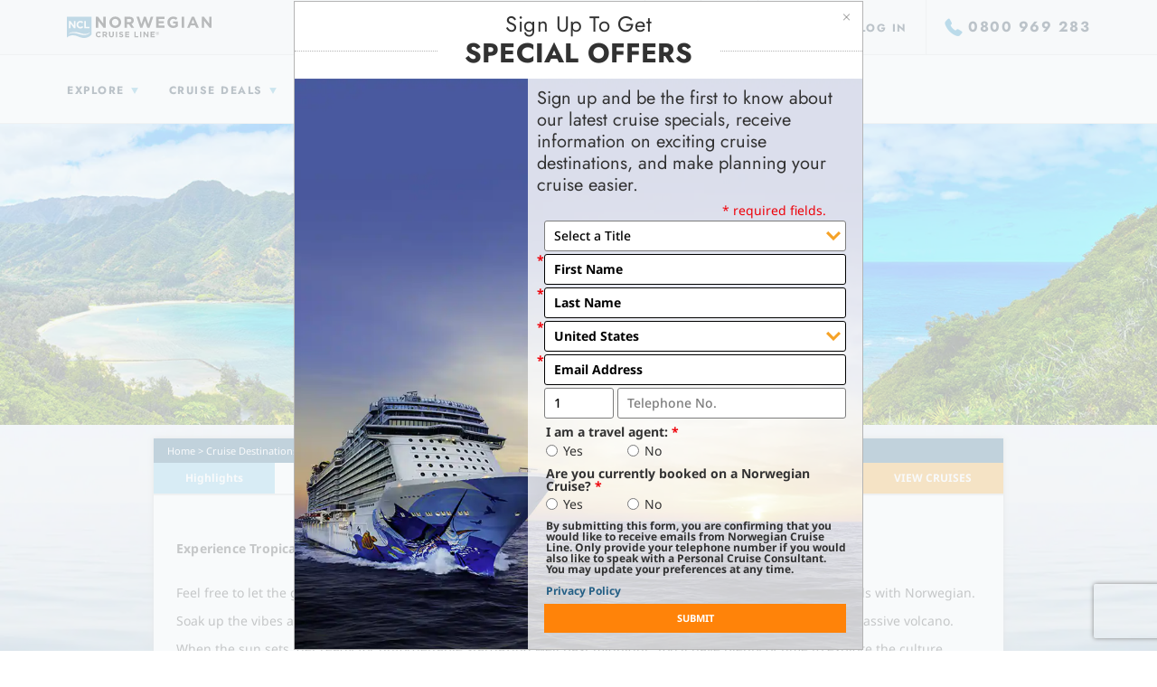

--- FILE ---
content_type: text/html;charset=utf-8
request_url: https://www.ncl.com/nz/en/cruise-destinations/hawaii-cruises
body_size: 27143
content:



<!DOCTYPE html>
<html lang="en-AU">
    <head>
    

<meta charset="utf-8">
<meta http-equiv="X-UA-Compatible" content="IE=edge">
<meta name="viewport" content="width=device-width, initial-scale=1, user-scalable=no"><script>
// akam-sw.js install script version 1.3.6
"serviceWorker"in navigator&&"find"in[]&&function(){var e=new Promise(function(e){"complete"===document.readyState||!1?e():(window.addEventListener("load",function(){e()}),setTimeout(function(){"complete"!==document.readyState&&e()},1e4))}),n=window.akamServiceWorkerInvoked,r="1.3.6";if(n)aka3pmLog("akam-setup already invoked");else{window.akamServiceWorkerInvoked=!0,window.aka3pmLog=function(){window.akamServiceWorkerDebug&&console.log.apply(console,arguments)};function o(e){(window.BOOMR_mq=window.BOOMR_mq||[]).push(["addVar",{"sm.sw.s":e,"sm.sw.v":r}])}var i="/akam-sw.js",a=new Map;navigator.serviceWorker.addEventListener("message",function(e){var n,r,o=e.data;if(o.isAka3pm)if(o.command){var i=(n=o.command,(r=a.get(n))&&r.length>0?r.shift():null);i&&i(e.data.response)}else if(o.commandToClient)switch(o.commandToClient){case"enableDebug":window.akamServiceWorkerDebug||(window.akamServiceWorkerDebug=!0,aka3pmLog("Setup script debug enabled via service worker message"),v());break;case"boomerangMQ":o.payload&&(window.BOOMR_mq=window.BOOMR_mq||[]).push(o.payload)}aka3pmLog("akam-sw message: "+JSON.stringify(e.data))});var t=function(e){return new Promise(function(n){var r,o;r=e.command,o=n,a.has(r)||a.set(r,[]),a.get(r).push(o),navigator.serviceWorker.controller&&(e.isAka3pm=!0,navigator.serviceWorker.controller.postMessage(e))})},c=function(e){return t({command:"navTiming",navTiming:e})},s=null,m={},d=function(){var e=i;return s&&(e+="?othersw="+encodeURIComponent(s)),function(e,n){return new Promise(function(r,i){aka3pmLog("Registering service worker with URL: "+e),navigator.serviceWorker.register(e,n).then(function(e){aka3pmLog("ServiceWorker registration successful with scope: ",e.scope),r(e),o(1)}).catch(function(e){aka3pmLog("ServiceWorker registration failed: ",e),o(0),i(e)})})}(e,m)},g=navigator.serviceWorker.__proto__.register;if(navigator.serviceWorker.__proto__.register=function(n,r){return n.includes(i)?g.call(this,n,r):(aka3pmLog("Overriding registration of service worker for: "+n),s=new URL(n,window.location.href),m=r,navigator.serviceWorker.controller?new Promise(function(n,r){var o=navigator.serviceWorker.controller.scriptURL;if(o.includes(i)){var a=encodeURIComponent(s);o.includes(a)?(aka3pmLog("Cancelling registration as we already integrate other SW: "+s),navigator.serviceWorker.getRegistration().then(function(e){n(e)})):e.then(function(){aka3pmLog("Unregistering existing 3pm service worker"),navigator.serviceWorker.getRegistration().then(function(e){e.unregister().then(function(){return d()}).then(function(e){n(e)}).catch(function(e){r(e)})})})}else aka3pmLog("Cancelling registration as we already have akam-sw.js installed"),navigator.serviceWorker.getRegistration().then(function(e){n(e)})}):g.call(this,n,r))},navigator.serviceWorker.controller){var u=navigator.serviceWorker.controller.scriptURL;u.includes("/akam-sw.js")||u.includes("/akam-sw-preprod.js")||u.includes("/threepm-sw.js")||(aka3pmLog("Detected existing service worker. Removing and re-adding inside akam-sw.js"),s=new URL(u,window.location.href),e.then(function(){navigator.serviceWorker.getRegistration().then(function(e){m={scope:e.scope},e.unregister(),d()})}))}else e.then(function(){window.akamServiceWorkerPreprod&&(i="/akam-sw-preprod.js"),d()});if(window.performance){var w=window.performance.timing,l=w.responseEnd-w.responseStart;c(l)}e.then(function(){t({command:"pageLoad"})});var k=!1;function v(){window.akamServiceWorkerDebug&&!k&&(k=!0,aka3pmLog("Initializing debug functions at window scope"),window.aka3pmInjectSwPolicy=function(e){return t({command:"updatePolicy",policy:e})},window.aka3pmDisableInjectedPolicy=function(){return t({command:"disableInjectedPolicy"})},window.aka3pmDeleteInjectedPolicy=function(){return t({command:"deleteInjectedPolicy"})},window.aka3pmGetStateAsync=function(){return t({command:"getState"})},window.aka3pmDumpState=function(){aka3pmGetStateAsync().then(function(e){aka3pmLog(JSON.stringify(e,null,"\t"))})},window.aka3pmInjectTiming=function(e){return c(e)},window.aka3pmUpdatePolicyFromNetwork=function(){return t({command:"pullPolicyFromNetwork"})})}v()}}();</script>
<script type="text/javascript" src="https://www.ncl.com/public/413bf56b88e114175d125d5bb02af596258f7f5efe1b"  ></script><script type="text/javascript">var mpOriginPath = "https%3A%2F%2Fwww.ncl.com%2Fcruise-destinations%2Fhawaii-cruises".replace(/^https?:..[^\/]+/, "");</script>
<title>Best Cruises to Hawaii | Cruise to Hawaiian Cruises | NCL</title>
<!-- Document Head -->
<!-- GLOBAL DOCUMENT HEAD --> <!-- MS IE 11 Compatibility Warning Modal --> <script type="application/javascript"> let isIE11 = !!window.MSInputMethodContext && !!document.documentMode; if (isIE11) { document.writeln("<script type=\"application/javascript\" src=\"https://www.ncl.com/nz/en/assets/v1/scripts/ie11modal.js\"><\/script>"); } </script> <!-- Adobe Target Prefetch/Preconnect --> <script> var domainName = window.location.hostname.toLocaleLowerCase(); if (domainName !== "app.ncl.com") { /* this should not run in the "app" subdomain */ ;(function(win, doc, style, timeout) { var STYLE_ID = 'at-body-style'; function getParent() { return doc.getElementsByTagName('head')[0]; } function addStyle(parent, id, def) { if (!parent) { return; } var style = doc.createElement('style'); style.id = id; style.innerHTML = def; parent.appendChild(style); } function removeStyle(parent, id) { if (!parent) { return; } var style = doc.getElementById(id); if (!style) { return; } parent.removeChild(style); } addStyle(getParent(), STYLE_ID, style); setTimeout(function() { removeStyle(getParent(), STYLE_ID); }, timeout); }(window, document, "body {opacity: 0 !important}", 3000)); } </script> <script src="https://assets.adobedtm.com/dfde4cf50702/2d0361c04f74/launch-aee8fc520738.min.js"></script> <!-- END GLOBAL DOCUMENT HEAD -->



    <link rel="canonical" href="https://www.ncl.com/nz/en/cruise-destinations/hawaii-cruises"/>


    
        
            <meta name="description" content="Cruise the Hawaiian Islands on Norwegian - the only cruise line offering roundtrip Honolulu cruises with no sea days. See more of Hawaii with NCL. ">
        
    
        
            <meta name="google-site-verification" content="zmEerI4JfRG9tywRI0-S9YNgBJH_c2dWBSqayvFkuss">
        
    
        
            <meta name="y_key" content="0b6897a394df01c8">
        
    
        
            <meta name="keywords" content="hawaii cruise, hawaiian cruises, hawaii cruises, cruises to hawaii, cruise to hawaii, hawaiian cruise, norwegian, ncl, hawaii, norwegian cruise line, norwegian cruise lines, norwegian cruise, hawaii holidays">
        
    
        
            <meta name="msvalidate.01" content="57E348E355AAD2CEC75BE8667C13C0C3">
        
    



<script type="text/javascript">
    window.tealiumEnvironment = "prod";
    window.tealiumMain = "main";
     window.analyticsSiteCountry="nz"; window.analyticsDestination="hawaii"; window.analyticsSiteCatalystTag="on"; window.analyticsPageName="content: destination: hawaii: overview"; window.analyticsCurrencyCode="NZD"; window.analyticsSiteLanguage="en";
</script>

<link rel="stylesheet" href="https://www.ncl.com/nz/en/static/styles/bootstrap.css?v=1768426029364" media="all">

<!--[if lte IE 10]>
<link rel="stylesheet" href="/static/styles/ie10in.css?v=1768426029364" media="all">
<![endif]-->



    <!--[if lte IE 9]>
<script type="text/javascript" src="/static/scripts/compatibility/ncl.ie9.compatibility.js?v=1768426029364"></script>
<![endif]-->
<!--[if lte IE 10]>
<script type="text/javascript" src="/static/scripts/compatibility/ncl.ie10.compatibility.js?v=1768426029364"></script>
<![endif]-->

<script type="text/javascript" src="https://www.ncl.com/nz/en/regional_settings.js?v=1768426029364"></script>

<script type="text/javascript" src="https://www.ncl.com/nz/en/static/scripts/ncl.bootstrap.libraries.js?v=1768426029364"></script>
<script type="text/javascript" src="https://www.ncl.com/nz/en/static/scripts/ncl.resources.js?v=1768426029364"></script>
<script type="text/javascript" src="https://www.ncl.com/nz/en/static/scripts/ncl.bootstrap.scripts.js"></script>





<script async type="text/javascript">var ftRandom = Math.random() * 1000000; document.write('<iframe style="position:absolute; visibility:hidden; width:1px; height:1px;" src="//servedby.flashtalking.com/container/1414;13281;1050;iframe/?spotName=NORW_Homepage&cachebuster=' + ftRandom + '"></iframe>');</script>

<script>
        /*
         Adding this because 110_app.js and 160_jquery_complete will fail if this property isn't available.
         This property was removed in from jquery in version 1.9. We are using a later version. Those scripts
         need to be updated to fail gracefully if the property doesn't exist.
         */
        try {
            $.browser = {} ;

            $(document).ready(function () {
                try {
                    $('a.sign-up-form' ).each(function() { //for the inside scoop referer
                        $(this).attr ('href', $ (this).attr ('href') + '?ref=' + window.location) ;
                    }) ;
                } catch(err){
                    if (console) console.log('error changing href');
                }
            }) ;
        } catch(err) {
            if (console) console.log('error attaching handler');
        }
</script>

    <!-- end imports from drupal -->

    
    <link rel="stylesheet" href="https://www.ncl.com/nz/en/assets/v1/styles/redesign.css?v=1768426029364" media="all">



    <script type="text/javascript" src="https://www.ncl.com/assets/v1/scripts/redesign.js?v=1768426029364"></script>


    <!--Favicon-->
<link rel="shortcut icon" type="image/png" href="https://www.ncl.com/static/images/favicon/favicon.png"/>
<link rel="icon" type="image/png" href="https://www.ncl.com/static/images/favicon/windows-icon-24x24.png"/>
<link rel="icon" type="image/png" href="https://www.ncl.com/static/images/favicon/windows-icon-32x32.png"/>
<link rel="apple-touch-icon" href="https://www.ncl.com/static/images/favicon/apple-touch-icon-128x128.png"/>
<link rel="apple-touch-icon" sizes="54x54" href="https://www.ncl.com/static/images/favicon/apple-touch-icon-54x54.png"/>
<link rel="apple-touch-icon" sizes="57x57" href="https://www.ncl.com/static/images/favicon/apple-touch-icon-57x57.png"/>
<link rel="apple-touch-icon" sizes="72x72" href="https://www.ncl.com/static/images/favicon/apple-touch-icon-72x72.png"/>
<link rel="apple-touch-icon" sizes="114x114" href="https://www.ncl.com/static/images/favicon/apple-touch-icon-114x114.png"/>
<link rel="apple-touch-icon" sizes="128x128" href="https://www.ncl.com/static/images/favicon/apple-touch-icon-128x128.png"/>

</script>

    
<link rel="stylesheet" type="text/css" mpdisurl href="https://www.ncl.com/au/en/mp/custom_CSS/mpCSS.css"/>

<meta name="msvalidate.01" content="2FB9A4CAD72E83F1C322DF82C754613C"/>
<meta name="google-site-verification" content="JrmteJQfbnT0WbzFwa_xtTcHktd1zaSqV-JvA68URfs"/>

<script>(window.BOOMR_mq=window.BOOMR_mq||[]).push(["addVar",{"rua.upush":"false","rua.cpush":"false","rua.upre":"false","rua.cpre":"false","rua.uprl":"false","rua.cprl":"false","rua.cprf":"false","rua.trans":"SJ-6e99b0eb-af6f-493e-8fbc-5e6b228bb774","rua.cook":"true","rua.ims":"false","rua.ufprl":"false","rua.cfprl":"false","rua.isuxp":"false","rua.texp":"norulematch","rua.ceh":"false","rua.ueh":"false","rua.ieh.st":"0"}]);</script>
<script>!function(){function o(n,i){if(n&&i)for(var r in i)i.hasOwnProperty(r)&&(void 0===n[r]?n[r]=i[r]:n[r].constructor===Object&&i[r].constructor===Object?o(n[r],i[r]):n[r]=i[r])}try{var n=decodeURIComponent("%7B%0A%20%20%20%20%20%22ResourceTiming%22%3A%7B%0A%20%20%20%20%20%20%20%20%20%20%20%20%20%20%20%20%22comment%22%3A%20%22Clear%20RT%20Buffer%20on%20mPulse%20beacon%22%2C%0A%20%20%20%20%20%20%20%20%20%20%20%20%20%20%20%20%22clearOnBeacon%22%3A%20true%0A%20%20%20%20%20%7D%2C%0A%20%20%20%20%20%22AutoXHR%22%3A%7B%0A%20%20%20%20%20%20%20%20%20%20%20%20%20%20%20%20%22comment%22%3A%20%22Monitor%20XHRs%20requested%20using%20FETCH%22%2C%0A%20%20%20%20%20%20%20%20%20%20%20%20%20%20%20%20%22monitorFetch%22%3A%20true%2C%0A%20%20%20%20%20%20%20%20%20%20%20%20%20%20%20%20%22comment%22%3A%20%22Start%20Monitoring%20SPAs%20from%20Click%22%2C%0A%20%20%20%20%20%20%20%20%20%20%20%20%20%20%20%20%22spaStartFromClick%22%3A%20true%0A%20%20%20%20%20%7D%2C%0A%20%20%20%20%20%22PageParams%22%3A%7B%0A%20%20%20%20%20%20%20%20%20%20%20%20%20%20%20%20%22comment%22%3A%20%22Monitor%20all%20SPA%20XHRs%22%2C%0A%20%20%20%20%20%20%20%20%20%20%20%20%20%20%20%20%22spaXhr%22%3A%20%22all%22%0A%20%20%20%20%20%7D%0A%7D%20");if(n.length>0&&window.JSON&&"function"==typeof window.JSON.parse){var i=JSON.parse(n);void 0!==window.BOOMR_config?o(window.BOOMR_config,i):window.BOOMR_config=i}}catch(r){window.console&&"function"==typeof window.console.error&&console.error("mPulse: Could not parse configuration",r)}}();</script>
                              <script>!function(e){var n="https://s.go-mpulse.net/boomerang/";if("False"=="True")e.BOOMR_config=e.BOOMR_config||{},e.BOOMR_config.PageParams=e.BOOMR_config.PageParams||{},e.BOOMR_config.PageParams.pci=!0,n="https://s2.go-mpulse.net/boomerang/";if(window.BOOMR_API_key="TCZKH-A3E5K-R7UEE-8AYTU-FWV9Y",function(){function e(){if(!o){var e=document.createElement("script");e.id="boomr-scr-as",e.src=window.BOOMR.url,e.async=!0,i.parentNode.appendChild(e),o=!0}}function t(e){o=!0;var n,t,a,r,d=document,O=window;if(window.BOOMR.snippetMethod=e?"if":"i",t=function(e,n){var t=d.createElement("script");t.id=n||"boomr-if-as",t.src=window.BOOMR.url,BOOMR_lstart=(new Date).getTime(),e=e||d.body,e.appendChild(t)},!window.addEventListener&&window.attachEvent&&navigator.userAgent.match(/MSIE [67]\./))return window.BOOMR.snippetMethod="s",void t(i.parentNode,"boomr-async");a=document.createElement("IFRAME"),a.src="about:blank",a.title="",a.role="presentation",a.loading="eager",r=(a.frameElement||a).style,r.width=0,r.height=0,r.border=0,r.display="none",i.parentNode.appendChild(a);try{O=a.contentWindow,d=O.document.open()}catch(_){n=document.domain,a.src="javascript:var d=document.open();d.domain='"+n+"';void(0);",O=a.contentWindow,d=O.document.open()}if(n)d._boomrl=function(){this.domain=n,t()},d.write("<bo"+"dy onload='document._boomrl();'>");else if(O._boomrl=function(){t()},O.addEventListener)O.addEventListener("load",O._boomrl,!1);else if(O.attachEvent)O.attachEvent("onload",O._boomrl);d.close()}function a(e){window.BOOMR_onload=e&&e.timeStamp||(new Date).getTime()}if(!window.BOOMR||!window.BOOMR.version&&!window.BOOMR.snippetExecuted){window.BOOMR=window.BOOMR||{},window.BOOMR.snippetStart=(new Date).getTime(),window.BOOMR.snippetExecuted=!0,window.BOOMR.snippetVersion=12,window.BOOMR.url=n+"TCZKH-A3E5K-R7UEE-8AYTU-FWV9Y";var i=document.currentScript||document.getElementsByTagName("script")[0],o=!1,r=document.createElement("link");if(r.relList&&"function"==typeof r.relList.supports&&r.relList.supports("preload")&&"as"in r)window.BOOMR.snippetMethod="p",r.href=window.BOOMR.url,r.rel="preload",r.as="script",r.addEventListener("load",e),r.addEventListener("error",function(){t(!0)}),setTimeout(function(){if(!o)t(!0)},3e3),BOOMR_lstart=(new Date).getTime(),i.parentNode.appendChild(r);else t(!1);if(window.addEventListener)window.addEventListener("load",a,!1);else if(window.attachEvent)window.attachEvent("onload",a)}}(),"350".length>0)if(e&&"performance"in e&&e.performance&&"function"==typeof e.performance.setResourceTimingBufferSize)e.performance.setResourceTimingBufferSize(350);!function(){if(BOOMR=e.BOOMR||{},BOOMR.plugins=BOOMR.plugins||{},!BOOMR.plugins.AK){var n="false"=="true"?1:0,t="cookiepresent",a="cj2xc4axyzarw2lscomq-f-e6ef03b67-clientnsv4-s.akamaihd.net",i="false"=="true"?2:1,o={"ak.v":"39","ak.cp":"792180","ak.ai":parseInt("225862",10),"ak.ol":"0","ak.cr":13,"ak.ipv":4,"ak.proto":"h2","ak.rid":"1139f889","ak.r":47376,"ak.a2":n,"ak.m":"x","ak.n":"essl","ak.bpcip":"18.117.113.0","ak.cport":44136,"ak.gh":"23.200.85.110","ak.quicv":"","ak.tlsv":"tls1.3","ak.0rtt":"","ak.0rtt.ed":"","ak.csrc":"-","ak.acc":"","ak.t":"1769083801","ak.ak":"hOBiQwZUYzCg5VSAfCLimQ==Cc0uirYauBfg00mDEEEVq4lRDxQjaymka484z18Z7kqVhcJrsYC8X4l87INeH4KD0fKj/60klV3qYZfaPVWv8b/eEpBPOhw11lorxMRa2d5jQvlM4+0o4l12h0kp2/ot1+ESyP1ZV3YxlHmExy/TLbU7gj+8+45jQHUoFMC8ahXtjMCMsnwbS6njQ8vO5PpcLWUfGCTVJM9GGRCSLA54umg4HeOqf9Dt2g9yaCmekricBK4rZGSqpsTJZqO5r6VdjhKGK1cU255BUD0BeSxY/00RaACX7iDIWQC7DMw9pKBM/WnGBcg7q5voEMqRRMlJJEdf8ShtKhZIr90eyZzpTbmchWcTo4DSvmDwtZQHJ+Z7rLsmwgYs7a/quhDf+mItLDTq/tqDHZ4u5bwgJuMFsxafurLF3jKr5jCbC9fEd/8=","ak.pv":"775","ak.dpoabenc":"","ak.tf":i};if(""!==t)o["ak.ruds"]=t;var r={i:!1,av:function(n){var t="http.initiator";if(n&&(!n[t]||"spa_hard"===n[t]))o["ak.feo"]=void 0!==e.aFeoApplied?1:0,BOOMR.addVar(o)},rv:function(){var e=["ak.bpcip","ak.cport","ak.cr","ak.csrc","ak.gh","ak.ipv","ak.m","ak.n","ak.ol","ak.proto","ak.quicv","ak.tlsv","ak.0rtt","ak.0rtt.ed","ak.r","ak.acc","ak.t","ak.tf"];BOOMR.removeVar(e)}};BOOMR.plugins.AK={akVars:o,akDNSPreFetchDomain:a,init:function(){if(!r.i){var e=BOOMR.subscribe;e("before_beacon",r.av,null,null),e("onbeacon",r.rv,null,null),r.i=!0}return this},is_complete:function(){return!0}}}}()}(window);</script></head>
    <body ng-app="NCLApp" ng-cloak>
         <div class="redesign"><script type="application/ld+json">
{
  "@context": "http://schema.org",
  "@type": "BreadcrumbList",
  "itemListElement": [{
    "@type": "ListItem",
    "position": 1,
    "item": {
      "@id": "https://www.ncl.com/nz/en",
      "name": "Norwegian Cruise Line"
    }
},{
    "@type": "ListItem",
    "position": 2,
    "item": {
      "@id": "https://www.ncl.com/nz/en/cruise-destinations",
      "name": "Cruise destinations"
    }
},{
    "@type": "ListItem",
    "position": 3,
    "item": {
      "@id": "https://www.ncl.com/nz/en/cruise-destinations/hawaii-cruises",
      "name": "Hawaii cruises"
    }
}]
}
</script><header id="header" class="js-header header" data-analytics-region="utility_header" ng-app="NCLTransitionApp" ng-controller="FavoritesBrowseCtrl" data-header="default"><!--m106--><!-- m5 --><section class="m5 bg-dark -bg-dark wrapper hide"><div class="container"><div class="m5_header"><a class="close -small" href="#" title="Close" aria-label="Close"></a></div><div class="m5_body paragraph-serif-3">This website uses cookies. By continuing to browse the site you agree to our use of cookies. To find out more, please <a class="linkText -large" href="https://www.ncl.com/nz/en/uk/en/about-us/privacy-policy/cookies" title="Click Here" aria-label="Click Here" target="_blank">Click Here</a></div></div></section><!-- m4 --><section class="m4 bg-dark -bg-dark" style="display: none"><div class="wrapper"><div class="container"><div class="m4_body"><ul id="alerts" class="listing"></ul></div><div class="m4_aside"><a class="link-1 icon-plus-less collapsed" href="#" data-toggle="collapse" data-target=".multi-collapse" aria-expanded="false" type="button" aria-controls="alerts" title="More Info" aria-label="More Info">More Info</a></div></div></div></section><!-- header mobile --><section class="header_mobile visible-xs"><div class="header_mobile_utility"><div class="header_mobile_mainUtility"><div class="wrapper"><div class="container"><div class="row align-items-center justify-content-between"><div class="col -side"><ul class="listing -pipeRight"><li class="listing_item"><a class="pipeWrap-sm" href="#" title="Main menu" aria-label="Main menu" data-js="header-menu-open" data-frozen-open="frozen-xs"><i class="nis-bars"></i></a></li></ul></div><div class="col-auto"><!-- c1 --><div class="c1"><a class="c1_link" mpdisurl href="/nz/en/" title="Norwegian Cruise Line" aria-label="Norwegian Cruise Line"><img class="c1_image" src="https://www.ncl.com/assets/v1/images/logos/logo-ncl-shield.svg" alt="Norwegian Cruise Line"></a></div></div><div class="col -side"><ul class="listing -pipeLeft"><li class="listing_item" data-js="login-item"><a class="link-2 pipeWrap-sm" href="https://www.ncl.com/nz/en/login" title="Log in" aria-label="Log in" data-js="login">Log in</a></li><li class="listing_item hide" data-js="login-item"><a class="pipeWrap-sm" href="#" title="My NCL" aria-label="My NCL" data-js="open-account"><!-- e25 --><div class="e25 -variant-1" data-initials="" data-js="logged-in-initials"><figure class="e25_figure hide"><img src="https://www.ncl.com/assets/v1/images/user/profile.jpg" alt="User Picture"></figure></div></a></li><li class="listing_item -mobile"><a class="linkNav -variant-1 pipeWrap-sm" href="tel:0800 969 283" title="Phone number" aria-label="Phone number" data-phoneattribute="default"><i class="linkNav_icon nis-phone-on visible-lg"></i><i class="linkNav_icon nis-phone-off hidden-lg"></i><span class="linkNav_number visible-lg">0800 969 283</span></a><a class="linkNav -variant-1 pipeWrap-sm hide" href="tel:+1-855-577-9489" title="Phone number" aria-label="Phone number" data-phoneattribute="nextJump"><i class="linkNav_icon nis-phone-on visible-lg"></i><i class="linkNav_icon nis-phone-off hidden-lg"></i><span class="linkNav_number visible-lg">1-855-577-9489</span></a><a class="linkNav -variant-1 pipeWrap-sm hide" href="tel:+1-877-288-3037" title="Phone number" aria-label="Phone number" data-phoneattribute="penn"><i class="linkNav_icon nis-phone-on visible-lg"></i><i class="linkNav_icon nis-phone-off hidden-lg"></i><span class="linkNav_number visible-lg">1-877-288-3037</span></a><a class="linkNav -variant-1 pipeWrap-sm hide" href="tel:+1-877-288-3037" title="Phone number" aria-label="Phone number" data-phoneattribute="caesar"><i class="linkNav_icon nis-phone-on visible-lg"></i><i class="linkNav_icon nis-phone-off hidden-lg"></i><span class="linkNav_number visible-lg">1-877-288-3037</span></a><a class="linkNav -variant-1 pipeWrap-sm hide" href="tel:+1-877-474-2969" title="Phone number" aria-label="Phone number" data-phoneattribute="social"><i class="linkNav_icon nis-phone-on visible-lg"></i><i class="linkNav_icon nis-phone-off hidden-lg"></i><span class="linkNav_number visible-lg">1-877-474-2969</span></a></li></ul></div></div></div></div></div></div></section><section class="header_desktop" data-js="header-desktop freeze"><div class="header_desktop_wrapper"><!--c230--><div class="c230 visible-xs"><div class="c230_header -left"><a class="c230_close" href="#" title="Close" aria-label="Close" data-js="header-menu-close"></a></div></div><div class="header_utility"><div class="mainUtility"><div class="wrapper"><div class="container"><div class="row align-items-center justify-content-between"><div class="col-auto hidden-xs"><!-- c1 --><div class="c1"><a class="c1_link" mpdisurl href="/nz/en/" title="Norwegian Cruise Line" aria-label="Norwegian Cruise Line"><img class="c1_image" src="https://www.ncl.com/assets/v1/images/logos/logo-ncl-black.svg" alt="Norwegian Cruise Line"></a></div></div><div class="col align-self-stretch"><!-- m15 --><section class="m15 -expandable" data-js="auto-close"><div class="m15_wrap"><!-- c13 --><div class="c13"><div class="c13_header visible-xs"><!--c230--><div class="c230 -variant-16"><div class="c230_header -left"><a class="c230_close" href="#" title="Close" aria-label="Close" data-js="close" data-frozen-close="frozen-xs"></a></div></div></div><div class="c13_body"><!-- c19 --><div class="c19"><div class="c19_header"><!-- e2 --><div class="e2"><div class="e2_icon"><i class="nis-search"></i></div><div class="e2_field"><div class="input-group"><input type="text" class="form-control" placeholder="Search NCL.com" v-model="searchTerm" ref="searchTermInput" autocomplete="off"></div></div></div></div><div class="c19_body"><div class="c19_results"><div class="c19_results_block"><!-- e4 --><div class="e4"><ul class="listing"><li class="listing_item"><a class="e4_link" href="#" title="11 Reasons to Cruise to Alaska this Summer | NCL Travel Blog" aria-label="11 Reasons to Cruise to Alaska this Summer<!-- mp_trans remove 54 --> | <!-- mp_trans remove 54 -->NCL Travel Blog">11-Reasons to Cruise to Alaska this Summer | NCL Travel Blog</a></li><li class="listing_item"><a class="e4_link" href="#" title="14-Day Authentic Alaska - Northbound Cruise Tour | Norwegian Cruise Line" aria-label="14-Day Authentic Alaska - Northbound Cruisetour<!-- mp_trans remove 54 --> | <!-- mp_trans remove 54 -->Norwegian Cruise Line">14-Day Authentic Alaska - Northbound Cruisetour | Norwegian Cruise Line</a></li><li class="listing_item"><a class="e4_link" href="#" title="14-Day Authentic Alaska - Southbound Cruise Tour | Deck Plans | Norwegian Cruise Line" aria-label="14-Day Authentic Alaska - Southbound Cruisetour<!-- mp_trans remove 54 --> | <!-- mp_trans remove 54 -->Deck Plans<!-- mp_trans remove 54 --> | <!-- mp_trans remove 54 -->Norwegian Cruise Line">14-Day Authentic Alaska - Southbound Cruise Tour | Deck Plans | Norwegian Cruise Line</a></li><li class="listing_item"><a class="e4_link" href="#" title="20-Day Transpacific from Tokyo (Yokohama) &amp; Alaska | Norwegian Cruise Line" aria-label="20-Day Transpacific from Tokyo (Yokohama) & Alaska<!-- mp_trans remove 54 --> | <!-- mp_trans remove 54 -->Norwegian Cruise Line">20-Day Transpacific from Tokyo (Yokohama) & Alaska | Norwegian Cruise Line</a></li><li class="listing_item"><a class="e4_link" href="#" title="11 Reasons to Cruise to Alaska this Summer | NCL Travel Blog" aria-label="11 Reasons to Cruise to Alaska this Summer<!-- mp_trans remove 54 --> | <!-- mp_trans remove 54 -->NCL Travel Blog">11 Reasons to Cruise to Alaska this Summer | NCL Travel Blog</a></li><li class="listing_item"><a class="e4_link" href="#" title="14-Day Authentic Alaska - Northbound Cruise Tour | Norwegian Cruise Line" aria-label="14-Day Authentic Alaska - Northbound Cruisetour<!-- mp_trans remove 54 --> | <!-- mp_trans remove 54 -->Norwegian Cruise Line">14-Day Authentic Alaska - Northbound Cruisetour | Norwegian Cruise Line</a></li><li class="listing_item"><a class="e4_link" href="#" title="14-Day Authentic Alaska - Southbound Cruise Tour | Deck Plans | Norwegian Cruise Line" aria-label="14-Day Authentic Alaska - Southbound Cruisetour<!-- mp_trans remove 54 --> | <!-- mp_trans remove 54 -->Deck Plans<!-- mp_trans remove 54 --> | <!-- mp_trans remove 54 -->Norwegian Cruise Line">14-Day Authentic Alaska - Southbound Cruise Tour | Deck Plans | Norwegian Cruise Line</a></li><li class="listing_item"><a class="e4_link" href="#" title="20-Day Transpacific from Tokyo (Yokohama) &amp; Alaska | Norwegian Cruise Line" aria-label="20-Day Transpacific from Tokyo (Yokohama) & Alaska<!-- mp_trans remove 54 --> | <!-- mp_trans remove 54 -->Norwegian Cruise Line">20-Day Transpacific from Tokyo (Yokohama) & Alaska | Norwegian Cruise Line</a></li><li class="listing_item"><a class="e4_link" href="#" title="11 Reasons to Cruise to Alaska this Summer | NCL Travel Blog" aria-label="11 Reasons to Cruise to Alaska this Summer<!-- mp_trans remove 54 --> | <!-- mp_trans remove 54 -->NCL Travel Blog">11 Reasons to Cruise to Alaska this Summer | NCL Travel Blog</a></li><li class="listing_item"><a class="e4_link" href="#" title="14-Day Authentic Alaska - Northbound Cruise Tour | Norwegian Cruise Line" aria-label="14-Day Authentic Alaska - Northbound Cruisetour<!-- mp_trans remove 54 --> | <!-- mp_trans remove 54 -->Norwegian Cruise Line">14-Day Authentic Alaska - Northbound Cruisetour | Norwegian Cruise Line</a></li><li class="listing_item"><a class="e4_link" href="#" title="14-Day Authentic Alaska - Southbound Cruise Tour | Deck Plans | Norwegian Cruise Line" aria-label="14-Day Authentic Alaska - Southbound Cruisetour<!-- mp_trans remove 54 --> | <!-- mp_trans remove 54 -->Deck Plans<!-- mp_trans remove 54 --> | <!-- mp_trans remove 54 -->Norwegian Cruise Line">14-Day Authentic Alaska - Southbound Cruise Tour | Deck Plans | Norwegian Cruise Line</a></li><li class="listing_item"><a class="e4_link" href="#" title="20-Day Transpacific from Tokyo (Yokohama) &amp; Alaska | Norwegian Cruise Line" aria-label="20-Day Transpacific from Tokyo (Yokohama) & Alaska<!-- mp_trans remove 54 --> | <!-- mp_trans remove 54 -->Norwegian Cruise Line">20-Day Transpacific from Tokyo (Yokohama) & Alaska | Norwegian Cruise Line</a></li></ul></div></div></div></div></div></div><div class="c13_footer"><!-- c20 --><div class="c20 "><div class="row flex-fill align-items-center"><div class="col-auto order-3 flex-fill"><ul class="listing"><li class="listing_item"><a class="link-2" href="#" title="View All Results" aria-label="View All Results" data-js="viewAllNCLSearchResults">View All Results</a></li></ul></div></div></div></div></div></div></section></div><div class="col-md-auto"><ul class="listing -pipeLeft"><li class="listing_item" data-js="header-util-search"><a class="linkNav pipeWrap-lg" href="#" title="Search" aria-label="Search" data-js="toggle-siteSearch"><i class="linkNav_icon nis-search"></i></a></li><li class="listing_item"><a class="linkNav pipeWrap-lg" href="#" title="Favourites" aria-label="Favourites" ng-click="toggleFavorites($event)"><i class="linkNav_icon icon-favorite" ng-class="{ '-active': getTotalFavorites() + getTotalItineraries() > 0 }"></i></a></li><li class="listing_item hide" title="My Reservations" aria-label="My Reservations" data-js="logged-in-suitcase"><a class="linkNav pipeWrap-lg" href="#" data-js="logged-in-suitcase-link"><i class="linkNav_icon icon-suitcase" data-js="logged-in-suitcase-icon"></i></a></li><li class="listing_item hide" data-js="logged-in"><div class="drophover"><a class="linkNav pipeWrap-lg -icon" href="#" title="My NCL" aria-label="My NCL"><i class="linkNav_icon nis-user"></i><span>My NCL</span></a><div class="drophover_menu -right"><div class="drophover_menu_wrap"><!--c230--><div class="c230 -variant-16 visible-xs"><div class="c230_header -left"><a class="c230_close" href="#" title="Close" aria-label="Close" data-js="drophover-close"></a></div></div><!-- c11 --><div class="c11"><div class="c11_header"><div class="c11_header_item" data-cs-mask><a class="c11_avatar" href="#" title="User Picture" aria-label="User Picture" data-js="logged-in-initials logged-in-view-account"><span class="sr-only"></span></a></div><div class="c11_header_item"><span class="headline-7 -variant-1" data-js="logged-in-first-name" data-cs-encrypt></span></div><div class="c11_header_item" data-loyalty-program="NCLU BACHELOR&#39;S" style="display: none"><!--e133--><div class="e133 -important -variant-1"><span class="e133_text text-type-4 text-bold text-size-2 text-uppercase text-spacing-2 text-blue">Nclu Bachelor's</span></div></div><div class="c11_header_item" data-loyalty-program="TEAM MEMBER" style="display: none"><!--e133--><div class="e133 -important -variant-1"><span class="e133_text text-type-4 text-bold text-size-2 text-uppercase text-spacing-2 text-blue">Team Member</span></div></div><div class="c11_header_item" data-loyalty-program="FRIENDS/FAMILY" style="display: none"><!--e133--><div class="e133 -important -variant-1"><span class="e133_text text-type-4 text-bold text-size-2 text-uppercase text-spacing-2 text-blue">Friends and Family</span></div></div><div class="c11_header_item" data-loyalty-program="FF LVL 1" style="display: none"><!--e133--><div class="e133 -important -variant-1"><span class="e133_text text-type-4 text-bold text-size-2 text-uppercase text-spacing-2 text-blue">Friends and Family</span></div></div><div class="c11_header_item" data-loyalty-program="FF LVL 2" style="display: none"><!--e133--><div class="e133 -important -variant-1"><span class="e133_text text-type-4 text-bold text-size-2 text-uppercase text-spacing-2 text-blue">Friends and Family</span></div></div><div class="c11_header_item" data-loyalty-program="MILITARY" style="display: none"><!--e133--><div class="e133 -success -variant-1"><span class="e133_text text-type-4 text-bold text-size-2 text-uppercase text-spacing-2 text-blue">Military Appreciation</span></div></div><div class="c11_header_item" data-loyalty-program="TEACHER" style="display: none"><!--e133--><div class="e133 -success -variant-1"><span class="e133_text text-type-4 text-bold text-size-2 text-uppercase text-spacing-2 text-blue">Teacher Appreciation</span></div></div><div class="c11_header_item" data-loyalty-program="NCLU ASSOCIATE" style="display: none"><!--e133--><div class="e133 -important -variant-1"><span class="e133_text text-type-4 text-bold text-size-2 text-uppercase text-spacing-2 text-blue">Nclu Associate</span></div></div><div class="c11_header_item" data-loyalty-program="NCLU MASTER&#39;S" style="display: none"><!--e133--><div class="e133 -important -variant-1"><span class="e133_text text-type-4 text-bold text-size-2 text-uppercase text-spacing-2 text-blue">Nclu Master's</span></div></div><div class="c11_header_item" data-loyalty-program="NCLU PH.D." style="display: none"><!--e133--><div class="e133 -important -variant-1"><span class="e133_text text-type-4 text-bold text-size-2 text-uppercase text-spacing-2 text-blue">Nclu Ph.D.</span></div></div><div class="c11_header_item" data-loyalty-program="FIRST TIMER" style="display: none"><!--e133--><div class="e133 -important -variant-1"><span class="e133_text text-type-4 text-bold text-size-2 text-uppercase text-spacing-2 text-blue">First Timer</span></div></div><div class="c11_header_item" data-loyalty-program="BRONZE" style="display: none"><!--e133--><div class="e133 -important -variant-1"><span class="e133_text text-type-4 text-bold text-size-2 text-uppercase text-spacing-2 text-blue">Bronze</span></div></div><div class="c11_header_item" data-loyalty-program="SILVER" style="display: none"><!--e133--><div class="e133 -important -variant-1"><span class="e133_text text-type-4 text-bold text-size-2 text-uppercase text-spacing-2 text-blue">Silver</span></div></div><div class="c11_header_item" data-loyalty-program="GOLD" style="display: none"><!--e133--><div class="e133 -important -variant-1"><span class="e133_text text-type-4 text-bold text-size-2 text-uppercase text-spacing-2 text-blue">Gold</span></div></div><div class="c11_header_item" data-loyalty-program="PLATINUM" style="display: none"><!--e133--><div class="e133 -important -variant-1"><span class="e133_text text-type-4 text-bold text-size-2 text-uppercase text-spacing-2 text-blue">Platinum</span></div></div><div class="c11_header_item" data-loyalty-program="SAPPHIRE" style="display: none"><!--e133--><div class="e133 -important -variant-1"><span class="e133_text text-type-4 text-bold text-size-2 text-uppercase text-spacing-2 text-blue">Sapphire</span></div></div><div class="c11_header_item" data-loyalty-program="DIAMOND" style="display: none"><!--e133--><div class="e133 -important -variant-1"><span class="e133_text text-type-4 text-bold text-size-2 text-uppercase text-spacing-2 text-blue">Diamond</span></div></div><div class="c11_header_item" data-loyalty-program="AMBASSADOR" style="display: none"><!--e133--><div class="e133 -important -variant-1"><span class="e133_text text-type-4 text-bold text-size-2 text-uppercase text-spacing-2 text-blue">Ambassador</span></div></div><div class="c11_header_item" data-loyalty-program="SPECIAL FARES" style="display: none"><!--e133--><div class="e133 -important -variant-1"><span class="e133_text text-type-4 text-bold text-size-2 text-uppercase text-spacing-2 text-blue">Special Fares</span></div></div><div class="c11_header_item" data-loyalty-program="FF LVL 3" style="display: none"><!--e133--><div class="e133 -important -variant-1"><span class="e133_text text-type-4 text-bold text-size-2 text-uppercase text-spacing-2 text-blue">Friends and Family</span></div></div><div class="c11_header_item" data-loyalty-program="PAST GUEST" style="display: none"><!--e133--><div class="e133 -important -variant-1"><span class="e133_text text-type-4 text-bold text-size-2 text-uppercase text-spacing-2 text-blue">Past Guest</span></div></div><div class="c11_header_item" data-loyalty-program="MILITARY WITH FRIENDS & FAMILY" style="display: none"><!--e133--><div class="e133 -important -variant-1"><span class="e133_text text-type-4 text-bold text-size-2 text-uppercase text-spacing-2 text-blue">Military Appreciation With Friends & Family</span></div></div><div class="c11_header_item" data-loyalty-program="MILITARY WITH TEAM MEMBER" style="display: none"><!--e133--><div class="e133 -important -variant-1"><span class="e133_text text-type-4 text-bold text-size-2 text-uppercase text-spacing-2 text-blue">Military Appreciation With Team Member</span></div></div><div class="c11_header_item" data-loyalty-program="TEAM MEMBER WITH FRIENDS & FAMILY" style="display: none"><!--e133--><div class="e133 -important -variant-1"><span class="e133_text text-type-4 text-bold text-size-2 text-uppercase text-spacing-2 text-blue">Team Member With Friends & Family</span></div></div><div class="c11_header_item" data-loyalty-program="MILITARY WITH TEAM MEMBER AND FRIENDS & FAMILY" style="display: none"><!--e133--><div class="e133 -important -variant-1"><span class="e133_text text-type-4 text-bold text-size-2 text-uppercase text-spacing-2 text-blue">Military Appreciation With Team Member And Friends & Family</span></div></div><div class="c11_header_item" data-loyalty-program="TEACHER WITH MILITARY APPRECIATION" style="display: none"><!--e133--><div class="e133 -important -variant-1"><span class="e133_text text-type-4 text-bold text-size-2 text-uppercase text-spacing-2 text-blue">Teacher Appreciation With Military Appreciation</span></div></div><div class="c11_header_item" data-loyalty-program="TEACHER WITH TEAM MEMBER AND FRIENDS & FAMILY" style="display: none"><!--e133--><div class="e133 -important -variant-1"><span class="e133_text text-type-4 text-bold text-size-2 text-uppercase text-spacing-2 text-blue">Teacher Appreciation With Team Member And Friends & Family</span></div></div><div class="c11_header_item" data-loyalty-program="TEACHER WITH TEAM MEMBER" style="display: none"><!--e133--><div class="e133 -important -variant-1"><span class="e133_text text-type-4 text-bold text-size-2 text-uppercase text-spacing-2 text-blue">Teacher Appreciation With Team Member</span></div></div><div class="c11_header_item"><a class="linkItem" href="#" title="View Account" aria-label="View Account" data-js="logged-in-view-account">View Account</a></div><div class="c11_header_item"><div class="paragraph" data-js="logged-in-latitudes" data-cs-encrypt></div></div></div><div class="c11_body"><ul class="listing -block"><li class="listing_item"><a class="linkItem" href="#" title="Profile" aria-label="Profile" data-js="logged-in-view-profile">Profile</a></li><li class="listing_item"><a class="linkItem" href="#" title="Preferences" aria-label="Preferences" data-js="logged-in-view-preferences">Preferences</a></li><li class="listing_item"><a class="linkItem" href="#" title="Latitudes Rewards" aria-label="Latitudes Rewards" data-js="logged-in-view-latitudes">Latitudes Rewards</a></li><li class="listing_item hide"><a class="linkItem" href="#" title="Messages" aria-label="Messages">Messages<span class="badge" data-js="logged-in-messages"></span></a></li><li class="listing_item"><a class="linkItem" href="#" title="Log Out" aria-label="Log Out" data-js="logged-in-logout">Log Out</a></li></ul></div></div></div></div></div></li><li class="listing_item" data-js="logged-out"><div class="loginSection"><div class="loginSection_list"><ul class="listing -pipeCenter"><li class="listing_item"><a class="linkNav" href="https://www.ncl.com/nz/en/register" title="Register" aria-label="Register" data-js="register">Register</a></li><li class="listing_item"><a class="linkNav" href="https://www.ncl.com/nz/en/login" title="Log in" aria-label="Log in" data-js="login">Log in</a></li></ul></div><div class="loginSection_tooltip"><!--c711--><div class="c711 -variant-1 hide"><div class="c711_close"><a class="c711_close_link close" href="#" title="Close" aria-label="Close" data-js="close-login"></a></div><div class="c711_header"><span class="label-2 text-cool-grey-80">Log in to access:</span></div><div class="c711_body"><ul class="listing"><li class="listing_item"><!--e82--><div class="e82 -variant-5"><div class="e82_icon nis-check"></div><div class="e82_text"><span class="paragraph-serif-3 -variant-2 text-navy-70">Special Offers</span></div></div></li><li class="listing_item"><!--e82--><div class="e82 -variant-5"><div class="e82_icon nis-check"></div><div class="e82_text"><span class="paragraph-serif-3 -variant-2 text-navy-70">Personalised Recommendations</span></div></div></li><li class="listing_item"><!--e82--><div class="e82 -variant-5"><div class="e82_icon nis-check"></div><div class="e82_text"><span class="paragraph-serif-3 -variant-2 text-navy-70">Make reservations before you cruise</span></div></div></li><li class="listing_item"><!--e82--><div class="e82 -variant-5"><div class="e82_icon nis-check"></div><div class="e82_text"><span class="paragraph-serif-3 -variant-2 text-navy-70">Much more!</span></div></div></li></ul></div><div class="c711_aside"><div class="c711_aside_block"><a class="btn btn-primary" href="https://www.ncl.com/nz/en/login" title="Log in today" aria-label="Log in today" data-js="cta-login">Log in today</a></div><div class="c711_aside_block"><div class="c711_aside_text"><!-- e84 --><div class="e84 -rtl"><div class="e84_aside"><a class="link-2" href="https://www.ncl.com/nz/en/register" title="REGISTER" aria-label="REGISTER" data-js="cta-register">REGISTER</a></div><div class="e84_subtitle"><span class="paragraph-serif-4">Don't have an account?</span></div></div></div></div></div></div></div></div></li><li class="listing_item hidden-xs"><a class="linkNav -variant-1 -icon pipeWrap-lg" href="tel:0800 969 283" title="Phone number" aria-label="Phone number" data-phoneattribute="default"><i class="linkNav_icon nis-phone-on visible-lg"></i><i class="linkNav_icon nis-phone-off hidden-lg"></i><span class="linkNav_number visible-lg">0800 969 283</span></a><a class="linkNav -variant-1 -icon pipeWrap-lg hide" href="tel:+1-855-577-9489" title="Phone number" aria-label="Phone number" data-phoneattribute="nextJump"><i class="linkNav_icon nis-phone-on visible-lg"></i><i class="linkNav_icon nis-phone-off hidden-lg"></i><span class="linkNav_number visible-lg">1-855-577-9489</span></a><a class="linkNav -variant-1 -icon pipeWrap-lg hide" href="tel:+1-877-288-3037" title="Phone number" aria-label="Phone number" data-phoneattribute="penn"><i class="linkNav_icon nis-phone-on visible-lg"></i><i class="linkNav_icon nis-phone-off hidden-lg"></i><span class="linkNav_number visible-lg">1-877-288-3037</span></a><a class="linkNav -variant-1 -icon pipeWrap-lg hide" href="tel:+1-877-288-3037" title="Phone number" aria-label="Phone number" data-phoneattribute="caesar"><i class="linkNav_icon nis-phone-on visible-lg"></i><i class="linkNav_icon nis-phone-off hidden-lg"></i><span class="linkNav_number visible-lg">1-877-288-3037</span></a><a class="linkNav -variant-1 -icon pipeWrap-lg hide" href="tel:+1-877-474-2969" title="Phone number" aria-label="Phone number" data-phoneattribute="social"><i class="linkNav_icon nis-phone-on visible-lg"></i><i class="linkNav_icon nis-phone-off hidden-lg"></i><span class="linkNav_number visible-lg">1-877-474-2969</span></a></li></ul></div></div></div></div></div></div><nav class="header_navigation" data-analytics-region="utility_header_nav" data-js="touch-scrolling"><div class="mainNavigation -solid" data-js="header-nav"><div class="wrapper"><div class="container"><div class="row justify-content-between"><div class="col-md-auto"><div class="navigationWrapper -left"><ul class="listing -inline"><li class="listing_item"><div class="drophover"><a class="linkNav" href="#" title="Explore" aria-label="Explore" data-js="drophover-toggle">Explore</a><div class="drophover_menu"><div class="drophover_menu_wrap"><!--c230--><div class="c230 -variant-16 visible-xs"><div class="c230_header -left"><a class="c230_close" href="#" title="Close" aria-label="Close" data-js="drophover-close"></a></div></div><div class="drophover_menu_content"><ul class="listing -block"><li class="listing_item"><a class="linkItem" href="https://www.ncl.com/nz/en/vacations" title="Find A Cruise" aria-label="Find A Cruise">Find A Cruise</a></li><li class="listing_item"><a class="linkItem" href="https://www.ncl.com/nz/en/cruise-destinations" title="Cruise Destinations" aria-label="Cruise Destinations">Cruise Destinations</a></li><li class="listing_item"><a class="linkItem" href="https://www.ncl.com/nz/en/cruise-ship" title="Cruise Ships" aria-label="Cruise Ships">Cruise Ships</a></li><li class="listing_item"><a class="linkItem" href="https://www.ncl.com/nz/en/port-of-call" title="Ports" aria-label="Ports">Ports</a></li><li class="listing_item"><a class="linkItem" href="https://www.ncl.com/nz/en/shore-excursions" title="Shore Excursions Credit" aria-label="Shore Excursions">Shore Excursions</a></li><li class="listing_item"><a class="linkItem" href="https://www.ncl.com/nz/en/why-cruise-norwegian/whats-onboard" title="Onboard Experience" aria-label="Onboard Experience">Onboard Experience</a></li><li class="listing_item"><a class="linkItem" href="https://www.ncl.com/nz/en/why-cruise-norwegian/casino-cruise" title="Casinos At Sea" aria-label="Casinos At Sea">Casinos At Sea</a></li><li class="listing_item"><a class="linkItem" href="https://www.ncl.com/nz/en/why-cruise-norwegian/cruise-packages-and-hotels" title="Cruise Tours & Hotels" aria-label="Cruisetours & Hotels">Cruise Tours & Hotels</a></li><li class="listing_item"><a class="linkItem" href="https://www.ncl.com/nz/en/travel-blog" title="NCL Travel Blog" aria-label="NCL Travel Blog">NCL Travel Blog</a></li></ul></div></div></div></div></li><li class="listing_item"><div class="drophover"><a class="linkNav" href="#" title="Cruise deals" aria-label="Cruise deals" data-js="drophover-toggle">Cruise deals</a><div class="drophover_menu"><div class="drophover_menu_wrap"><!--c230--><div class="c230 -variant-16 visible-xs"><div class="c230_header -left"><a class="c230_close" href="#" title="Close" aria-label="Close" data-js="drophover-close"></a></div></div><div class="drophover_menu_content"><ul class="listing -block"><li class="listing_item"><a class="linkItem" href="https://www.ncl.com/nz/en/cruise-deals" title="All Cruise Deals" aria-label="All Cruise Deals">All Cruise Deals</a></li><li class="listing_item"><a class="linkItem" href="https://www.ncl.com/nz/en/cruise-deals/free-at-sea" title="Free at Sea™" aria-label="Free at Sea™">Free at Sea™</a></li><li class="listing_item"><a class="linkItem" href="https://www.ncl.com/nz/en/cruise-deals/sail-away-rates" title="Lowest Cruise Fares" aria-label="Lowest Cruise Fares">Lowest Cruise Fares</a></li><li class="listing_item"><a class="linkItem" href="https://www.ncl.com/nz/en/group-cruises" title="Group Cruise Discounts" aria-label="Group Cruise Discounts">Group Cruise Discounts</a></li><li class="listing_item"><a class="linkItem" href="https://www.ncl.com/nz/en/latitudes-rewards-program/insider-offer" title="Past Guest Offer" aria-label="Past Guest Offer">Past Guest Offer</a></li><li class="listing_item"><a class="linkItem" href="https://www.ncl.com/nz/en/cruisefirst-program" title="CruiseFirst" aria-label="CruiseFirst">CruiseFirst</a></li><li class="listing_item"><a class="linkItem" href="https://www.ncl.com/nz/en/cruise-deals/ncls-favorites" title="NCL&#39;s Favorites" aria-label="NCL&#39;s Favorites">NCL's Favorites</a></li></ul></div></div></div></div></li><li class="listing_item"><div class="drophover"><a class="linkNav" href="#" title="Why NCL" aria-label="Why NCL" data-js="drophover-toggle">Why NCL</a><div class="drophover_menu"><div class="drophover_menu_wrap"><!--c230--><div class="c230 -variant-16 visible-xs"><div class="c230_header -left"><a class="c230_close" href="#" title="Close" aria-label="Close" data-js="drophover-close"></a></div></div><div class="drophover_menu_content"><ul class="listing -block"><li class="listing_item"><a class="linkItem" href="https://www.ncl.com/nz/en/why-cruise-norwegian" title="Experience More At Sea" aria-label="Experience More At Sea">Experience More At Sea</a></li><li class="listing_item"><a class="linkItem" href="https://www.ncl.com/nz/en/cruise-deals/free-at-sea" title="Free at Sea™" aria-label="Free at Sea™">Free at Sea™</a></li><li class="listing_item"><a class="linkItem" href="https://www.ncl.com/nz/en/why-cruise-norwegian/cruise-dining" title="Dining" aria-label="Dining">Dining</a></li><li class="listing_item"><a class="linkItem" href="https://www.ncl.com/nz/en/why-cruise-norwegian/cruise-entertainment" title="Entertainment" aria-label="Entertainment">Entertainment</a></li><li class="listing_item"><a class="linkItem" href="https://www.ncl.com/nz/en/why-cruise-norwegian/cruise-accommodations" title="Accommodation" aria-label="Accommodations">Accommodation</a></li><li class="listing_item"><a class="linkItem" href="https://www.ncl.com/nz/en/why-cruise-norwegian/family-cruises" title="Family Cruises" aria-label="Family Cruises">Family Cruises</a></li><li class="listing_item"><a class="linkItem" href="https://www.ncl.com/nz/en/latitudes-rewards-program" title="Latitudes Rewards" aria-label="Latitudes Rewards">Latitudes Rewards</a></li><li class="listing_item"><!--mp_trans_remove_start--><!--mp_trans_remove_end-->
<!--mp_trans_add="XX-XX,EN-IN,EN-NO,EN-IL,EN-JP,JA-JP,HE-IL,ES-AR,ES-MX,PT-BR"<a href="/order-a-brochure" target="_self"  class="linkItem">Order a Brochure</a>--></li></ul></div></div></div></div></li><li class="listing_item"><div class="drophover"><a class="linkNav" href="#" title="Manage" aria-label="Manage" data-js="drophover-toggle">Manage</a><div class="drophover_menu"><div class="drophover_menu_wrap"><!--c230--><div class="c230 -variant-16 visible-xs"><div class="c230_header -left"><a class="c230_close" href="#" title="Close" aria-label="Close" data-js="drophover-close"></a></div></div><div class="drophover_menu_content"><ul class="listing -block"><li class="listing_item"><a class="linkItem" href="https://www.ncl.com/nz/en/shorex/checkin" title="Check In" aria-label="Check In">Check In</a></li><li class="listing_item"><a class="linkItem" href="https://www.ncl.com/nz/en/login" title="Already Booked?" aria-label="Already Booked?">Already Booked?</a></li><li class="listing_item"><a class="linkItem" href="https://www.ncl.com/nz/en/freestyle-cruise/prepare-for-your-cruise" title="Prepare For Your Cruise" aria-label="Prepare For Your Cruise">Prepare For Your Cruise</a></li><li class="listing_item"><a class="linkItem" href="https://www.ncl.com/nz/en/onboard-packages" title="Onboard Packages" aria-label="Onboard Packages">Onboard Packages</a></li><li class="listing_item"><a class="linkItem" href="https://www.ncl.com/nz/en/freestyle-cruise/getting-to-the-pier" title="Transfers & Pier Directions" aria-label="Transfers & Pier Directions">Transfers & Pier Directions</a></li><li class="listing_item"><a class="linkItem" href="https://www.ncl.com/nz/en/freestyle-cruise/cruise-travel-documents" title="Required Documents" aria-label="Required Documents">Required Documents</a></li><li class="listing_item"><a class="linkItem" href="https://www.ncl.com/nz/en/fcc" title="Future Cruise Credits" aria-label="Future Cruise Credits">Future Cruise Credits</a></li><li class="listing_item"><!-- mp_trans_remove_start="ES-AR,ES-MX,EN-NO,JA-JP,HE-IL,EN-UK, PT-BR, FR-CA, EN-CA, XX-XX, EN, EN-IN" --><!--mp_trans_remove_end-->
<!-- mp_trans_add="EN-UK"
<a class="linkItem" href="/travel-insurance-uk" target="_self">Travel Protection</a>
-->
<!-- mp_trans_add="FR-CA, EN-CA"
<a class="linkItem" href="/freestyle-cruise/manulife" target="_self">Travel Protection</a>
-->

<a class="linkItem" href="https://www.ncl.com/nz/en/travel-protection-nz" target="_self">Travel Protection</a>

<!-- mp_trans_add="XX-XX"
<a class="linkItem" href="/travel-protection-au" target="_self">Travel Protection</a>
--></li></ul></div></div></div></div></li><li class="listing_item"><div class="drophover"><a class="linkNav" href="#" title="Help" aria-label="Help" data-js="drophover-toggle">Help</a><div class="drophover_menu"><div class="drophover_menu_wrap"><!--c230--><div class="c230 -variant-16 visible-xs"><div class="c230_header -left"><a class="c230_close" href="#" title="Close" aria-label="Close" data-js="drophover-close"></a></div></div><div class="drophover_menu_content"><ul class="listing -block"><li class="listing_item"><a class="linkItem" href="https://www.ncl.com/nz/en/faq" title="FAQ" aria-label="FAQ">FAQ</a></li><li class="listing_item"><a class="linkItem" href="https://www.ncl.com/nz/en/new-to-cruising" title="New To Cruising" aria-label="New To Cruising">New To Cruising</a></li><li class="listing_item"><a class="linkItem" href="https://www.ncl.com/nz/en/about/accessible-cruising" title="Accessible Cruising" aria-label="Accessible Cruising">Accessible Cruising</a></li><li class="listing_item"><a class="linkItem" href="https://www.ncl.com/nz/en/help/leads" title="Request A Call Back" aria-label="Request A Call Back" data-leads="true">Request A Call Back</a></li><li class="listing_item"><a class="linkItem" mpdisurl href="https://www.ncl.com/nz/en/about/contact-us-nz" title="Contact Us" aria-label="Contact Us">Contact Us</a></li></ul></div></div></div></div></li></ul></div></div></div></div></div></div></nav></div></section><div class="compatibility"><div class="shortcutArea hide"><div favorites-directive></div><!-- Message --><div class="shortcutMsgsContent hide" data-analytics-region="alert_messages"><div class="shortcutAreaHeader"><div class="container"><div class="shortcutName visible-desktops">Message Centre (<span class="counter">0</span>)</div><div class="shortcutClose js-shortcutClose ngi-icon"></div></div></div><div class="shortcutAreaBody"><div class="container"><div class="shortcutName visible-phones">Message Centre (<span class="counter">0</span>)</div><div class="msgsCenter"><div class="msgsLoading"><img src="https://www.ncl.com/static/images/anime/ajax-loading.gif" alt="Loading"></div><div class="form-group msgsSelect closeWhenMsgOpen"><label class="control-label">View</label><select id="sortInbox" class="form-control"><option value="priority">All Messages</option><option value="newest">Newest</option><option value="oldest">Oldest</option><option value="priority">Most Important</option></select></div><div class="msgsTable closeWhenMsgOpen"><table class="table"><thead><tr><th>From</th><th></th><th>Message</th><th>Reservation #</th><th>Date</th></tr></thead><tbody id="inboxTableContent"><tr><td>Norwegian Communications Centre</td><td><img src="https://www.ncl.com/static/images/icons/triangle-info-yellow.png"></td><td><div class="visible-phones">Norwegian Communications Centre</div><div><a href="javascript:message.displayMessage(147, 25422881);"><strong>Make a payment and confirm your reservation</strong></a></div><div>Don’t Lose Your Reservation!</div></td><td>25422881</td><td>Apr 1<span class="visible-desktops">, 2014</span></td></tr><tr class="unread"><td>Norwegian Communications Centre</td><td></td><td><div class="visible-phones">Norwegian Communications Centre</div><div><a href="javascript:message.displayMessage(147, 25422881);"><strong>Dining on sale - Exclusive Dining Offer</strong></a></div><div>Reserve your dining now</div></td><td>25422881</td><td>Apr 1<span class="visible-desktops">, 2014</span></td></tr><tr><td>Norwegian Communications Centre</td><td><img src="https://www.ncl.com/static/images/icons/triangle-info-yellow.png"></td><td><div class="visible-phones">Norwegian Communications Centre</div><div><a href="javascript:message.displayMessage(147, 25422881);"><strong>Make a payment and confirm your reservation</strong></a></div><div>Don’t Lose Your Reservation!</div></td><td>25422881</td><td>Apr 1<span class="visible-desktops">, 2014</span></td></tr><tr><td>Norwegian Communications Centre</td><td> </td><td><div class="visible-phones">Norwegian Communications Centre</div><div><a href="javascript:message.displayMessage(147, 25422881);"><strong>Make a payment and confirm your reservation</strong></a></div><div>Don’t Lose Your Reservation!</div></td><td>25422881</td><td>Apr 1<span class="visible-desktops">, 2014</span></td></tr></tbody></table></div><div class="msgsPage closeWhenMsgOpen"><ul class="pagination"><li class="disabled"><a href="#">«</a></li><li class="active"><a href="#">1 <span class="sr-only">(current)</span></a></li><li><a href="#">2</a></li><li><a href="#">3</a></li><li><a href="#">4</a></li><li><a href="#">5</a></li><li><a href="#">»</a></li></ul></div><div class="msgsOpen openWhenMsgRead"><div class="msgsOpenHeader"><span><strong>From:</strong> <span class="msgFrom">Norwegian Comunications Centre</span></span><span><strong>Sent:</strong> <span class="msgSent">May 21, 2014</span></span><span><strong>Subject:</strong> <span class="msgSubject">Beverage Packages Now On Sales</span></span></div><div class="msgsOpenBody"><p>*<a href="#" title="Terms & Conditions"><strong>Terms & Conditions</strong></a><br> Package not available on sailings less than 5 days or charter sailings.</p></div><div class="msgsOpenBack msgsLinks"><a href="#" title="Back To Messages"><strong><i class="ngi-icon-chevron-left"></i> Back To Messages</strong></a></div><div class="msgsLinks linkPackage visible-phones"><a href="#" title="Back To Messages"><strong> VIEW BEVERAGE PACKAGE <i class="ngi-icon-chevron-right"></i></strong></a></div></div></div></div></div></div></div></div>
<script>
if(location.pathname.includes('/vacations')) {
    setTimeout(() => document.querySelectorAll('.m92_body_slider').forEach(slider => slider.parentElement.classList.remove('-loading', '-loading-hidden', '-loading-gradient')), 2000);
}
</script>
</header></div> 
    <div id="pjax-container">
    
    
<script type="text/javascript">
 var NCL = NCL || {};
 NCL['links'] = NCL['links'] || {};

 
    NCL['links']['MEXICAN_RIVIERA'] = 'https://www.ncl.com/nz/en/cruise-destinations/mexico-cruises';
 
    NCL['links']['CARIBBEAN'] = 'https://www.ncl.com/nz/en/cruise-destinations/caribbean-cruises';
 
    NCL['links']['HAWAII'] = 'https://www.ncl.com/nz/en/cruise-destinations/hawaii-cruises';
 
    NCL['links']['MEDITERRANEAN'] = 'https://www.ncl.com/nz/en/cruise-destinations/mediterranean-cruises';
 
    NCL['links']['ALASKA'] = 'https://www.ncl.com/nz/en/cruise-destinations/alaska-cruises';
 
    NCL['links']['BERMUDA'] = 'https://www.ncl.com/nz/en/cruise-destinations/bermuda-cruises';
 
    NCL['links']['NORTHERN_EUROPE'] = 'https://www.ncl.com/nz/en/cruise-destinations/northern-europe-cruises';
 
    NCL['links']['TRANSATLANTIC'] = 'https://www.ncl.com/nz/en/cruise-destinations/transatlantic-cruises';
 
    NCL['links']['PANAMA_CANAL'] = 'https://www.ncl.com/nz/en/cruise-destinations/panama-canal-cruises';
 
    NCL['links']['ASIA'] = 'https://www.ncl.com/nz/en/cruise-destinations/asia-cruises';
 
    NCL['links']['SOUTH_AMERICA'] = 'https://www.ncl.com/nz/en/cruise-destinations/south-american-cruises';
 
    NCL['links']['EXTRAORDINARY_JOURNEYS'] = 'https://www.ncl.com/nz/en/cruise-destinations/extraordinary-journeys-cruises';
 
    NCL['links']['AUSTRALIA'] = 'https://www.ncl.com/nz/en/cruise-destinations/australia-and-new-zealand-cruises';
 
    NCL['links']['AFRICA'] = 'https://www.ncl.com/nz/en/cruise-destinations/africa-cruises';
 
    NCL['links']['BAHAMAS'] = 'https://www.ncl.com/nz/en/cruise-destinations/bahamas-cruises';
 
    NCL['links']['SOUTH_PACIFIC'] = 'https://www.ncl.com/nz/en/cruise-destinations/south-pacific-cruises';
 
    NCL['links']['CANADA_NEW_ENGL'] = 'https://www.ncl.com/nz/en/cruise-destinations/new-england-cruises';
 
    NCL['links']['GREEK_ISLES'] = 'https://www.ncl.com/nz/en/cruise-destinations/greek-isles-cruises';
 
    NCL['links']['PACIFIC_COASTAL'] = 'https://www.ncl.com/nz/en/cruise-destinations/pacific-coast-cruises';
 
    NCL['links']['WEEKEND'] = 'https://www.ncl.com/nz/en/cruise-destinations/weekend-cruises';
 

</script>
<script>
function boxOther() {

    jQuery('.modal-box-fade, .box-other').hide();

    jQuery('.click-other').click(function(event) {
	    event.preventDefault();
	    if (jQuery(this).hasClass("opened")) {
	    overlayActive(jQuery(this), 'close');
	    } else {
	    overlayActive(jQuery(this), 'open');
	    }
	    });

    jQuery('.modal-box-fade').click(function(event) {
	    event.preventDefault();
	    overlayActive(jQuery(this), 'close');
	    });

    jQuery('.box-other-close').click(function(event) {
	    event.preventDefault();
	    overlayActive(jQuery(this), 'close');
	    });

    jQuery('.box-other-list li:not(.active)').click(function(event) {
	    event.preventDefault();
	    var target = jQuery(this).children("a").attr('href');
	    window.location = target;
	    overlayActive(jQuery(this), 'close');
	    });

    jQuery('#weather-icon').click(function() {
	    jQuery('.info-right').toggle();
	    });

    function overlayActive(thisObj, accObj) {
	if (accObj=='open') {
	    thisObj.addClass('opened');
	    thisObj.parents('.overlay').toggleClass('overlay-active')
		jQuery('.overlay-active .modal-box-fade').fadeToggle();
	    jQuery('.overlay-active .box-other').fadeToggle();
	};
	if (accObj=='close') {
	    jQuery('.overlay-active .box-other').fadeToggle();
	    jQuery('.overlay-active .modal-box-fade').fadeToggle().promise().done(function(){
		    thisObj.parents('.overlay').toggleClass('overlay-active')
		    });
	    jQuery('.overlay-active .click-other').removeClass('opened');
	};

    }
}
</script>
<section class="page minheight">

    
    


<div id="marketing-hero" class="promobar">
    



    <div class="bx-wrapper">
        <div class="bx-viewport">
            <div class="hero-image">
                <div class="image-figure">
                    <figure class="figure">
                        <img src="https://www.ncl.com/sites/default/files/1920x400-oahu-hawaii-cruise-crouching-lion-hike-rock_0.jpg" class="image">
                    </figure>
                </div>
            </div>
            <div class="hero-content">
                <div class="content">
                    <div class="container">
                        <div class="destination-header">
                            <div class="info-left overlay fullview">
                                <div class="destination-names">
                                   <h1 class="header-inline">
                                        
                                            <span class="title-hero" style="color:#FFFFFF;">Hawaii Cruises</span>
                                        
                                    </h1>
                                    <a href="#" class="click-other"><i class="ngi-icon-chevron-down"><span>more options</span></i></a>
                                    <div class="destinations-other">
                                        <div class="box-other box-other-left">
                                            <div class="box-other-header">
                                                <h5>Click to Explore other Destinations Cruises</h5>
                                                <a href="#" class="box-other-close" title="Close"><i class="ngi-icon-times-square-filled"><span>close</span></i></a>
                                            </div>
                                            <ul class="box-other-list">
                                            
                                                
                                                    
                                                        <li>
                                                        
                                                    <a href="https://www.ncl.com/nz/en/cruise-destinations/mexico-cruises" title="Mexico Cruises: Mexican Riviera Cruises | Norwegian Cruise Line">Mexico </a></li>
                                                
                                            
                                                
                                                    
                                                        <li>
                                                        
                                                    <a href="https://www.ncl.com/nz/en/cruise-destinations/caribbean-cruises" title="Best Caribbean Cruises: Explore Top Caribbean Cruise Deals | NCL - Norwegian Cruise Line ">Caribbean</a></li>
                                                
                                            
                                                
                                                    
                                                        <li class="active">
                                                        
                                                    <span title="Best Cruises to Hawaii | Cruise to Hawaiian Cruises | NCL">Hawaii</span></li>
                                                
                                            
                                                
                                                    
                                                        <li>
                                                        
                                                    <a href="https://www.ncl.com/nz/en/cruise-destinations/mediterranean-cruises" title="Best Mediterranean Cruises: Mediterranean Cruise Deals | NCL">Mediterranean</a></li>
                                                
                                            
                                                
                                                    
                                                        <li>
                                                        
                                                    <a href="https://www.ncl.com/nz/en/cruise-destinations/alaska-cruises" title="Best Alaska Cruises | NCL - Norwegian Cruise Line">Alaska</a></li>
                                                
                                            
                                                
                                                    
                                                        <li>
                                                        
                                                    <a href="https://www.ncl.com/nz/en/cruise-destinations/bermuda-cruises" title="Bermuda Cruises: Cruise to Bermuda | Norwegian Cruise Line">Bermuda</a></li>
                                                
                                            
                                                
                                                    
                                                        <li>
                                                        
                                                    <a href="https://www.ncl.com/nz/en/cruise-destinations/northern-europe-cruises" title="Northern Europe Cruises: Cruises to Europe | Norwegian Cruise Line">Northern Europe</a></li>
                                                
                                            
                                                
                                                    
                                                        <li>
                                                        
                                                    <a href="https://www.ncl.com/nz/en/cruise-destinations/transatlantic-cruises" title="Transatlantic Cruises: Repositioning European Cruise | NCL">Transatlantic</a></li>
                                                
                                            
                                                
                                                    
                                                        <li>
                                                        
                                                    <a href="https://www.ncl.com/nz/en/cruise-destinations/panama-canal-cruises" title="Panama Canal Cruises | Cruise through Panama Canal | Norwegian Cruise Line">Panama Canal</a></li>
                                                
                                            
                                                
                                                    
                                                        <li>
                                                        
                                                    <a href="https://www.ncl.com/nz/en/cruise-destinations/asia-cruises" title="Best Cruises to Asia | Asian Cruise Deals | NCL">Asia</a></li>
                                                
                                            
                                                
                                                    
                                                        <li>
                                                        
                                                    <a href="https://www.ncl.com/nz/en/cruise-destinations/south-american-cruises" title="South America Cruises: Cruise to South America | Norwegian Cruise Line">South America</a></li>
                                                
                                            
                                                
                                                    
                                                        <li>
                                                        
                                                    <a href="https://www.ncl.com/nz/en/cruise-destinations/extraordinary-journeys-cruises" title="Extraordinary Journeys: Exotic Cruises | Norwegian Cruise Line">Extraordinary Journeys</a></li>
                                                
                                            
                                                
                                                    
                                                        <li>
                                                        
                                                    <a href="https://www.ncl.com/nz/en/cruise-destinations/australia-and-new-zealand-cruises" title="Australia &amp; New Zealand Cruises: South Pacific Cruises | NCL">Australia &amp; New Zealand</a></li>
                                                
                                            
                                                
                                                    
                                                        <li>
                                                        
                                                    <a href="https://www.ncl.com/nz/en/cruise-destinations/africa-cruises" title="Best Cruises To Africa | African Cruises | NCL">Africa</a></li>
                                                
                                            
                                                
                                                    
                                                        <li>
                                                        
                                                    <a href="https://www.ncl.com/nz/en/cruise-destinations/bahamas-cruises" title="Bahamas Cruises: Cruise to Bahamas | Norwegian Cruise Line">Bahamas</a></li>
                                                
                                            
                                                
                                                    
                                                        <li>
                                                        
                                                    <a href="https://www.ncl.com/nz/en/cruise-destinations/south-pacific-cruises" title="South Pacific Cruises: Cruises to South Pacific Islands &amp; French Polynesia | Norwegian Cruise Line">South Pacific</a></li>
                                                
                                            
                                                
                                                    
                                                        <li>
                                                        
                                                    <a href="https://www.ncl.com/nz/en/cruise-destinations/new-england-cruises" title="Canada and New England Cruises | Norwegian Cruise Line">Canada &amp; New England</a></li>
                                                
                                            
                                                
                                                    
                                                        <li>
                                                        
                                                    <a href="https://www.ncl.com/nz/en/cruise-destinations/greek-isles-cruises" title="Greece Cruises: Cruise to Greek Isles | Norwegian Cruise Line">Greek Isles</a></li>
                                                
                                            
                                                
                                                    
                                                        <li>
                                                        
                                                    <a href="https://www.ncl.com/nz/en/cruise-destinations/pacific-coast-cruises" title="Pacific Coastal Cruises: West Coast Cruises | Norwegian Cruise Line">Pacific Coastal</a></li>
                                                
                                            
                                                
                                                    
                                                        <li class="full">
                                                    
                                                    <a href="https://www.ncl.com/nz/en/cruise-destinations/weekend-cruises" title="Last Minute Cruises: Weekend Cruise | Norwegian Cruise Lines ">Weekend</a></li>
                                                
                                            
                                            </ul>
                                        </div>
                                    </div>
                                </div>
                                <h2 class="subtitle-hero">No One Does Hawai`i Like Norwegian.</h2>
                                <div class="modal-box-fade"></div>
                            </div>
                        </div>
                    </div>
                </div>
            </div>
        </div>
        <div class="bx-controls-direction">
            <a class="bx-prev" href="https://www.ncl.com/nz/en/cruise-destinations/caribbean-cruises">
                <i class="ngi-icon-chevron-left">
                    <span>Prev</span>
                </i>
            </a>
            <a class="bx-next" href="https://www.ncl.com/nz/en/cruise-destinations/mediterranean-cruises">
                <i class="ngi-icon-chevron-right">
                    <span>Next</span>
                </i>
            </a>
        </div>
    </div>
</div>


    <div class="container">
        <section id="content" class="modules-navbar">

            
            
<ol class="breadcrumb">
    <li><a title="Home" mpdisurl href="/nz/en/">Home</a></li>
    <li><a title="Cruise Destinations" href="https://www.ncl.com/nz/en/cruise-destinations/">Cruise Destinations</a></li>
    <li class="active">Hawaii Cruises</li>
</ol>
            <div id="scroll-nav">
                <ul class="consistent-nav nav" data-spy="affix" data-offset-top="480">
                    <!--Display first item ACTIVE-->
                    
                        <li data-tclick="analyticsPageName" data-tvalue="content: destination: hawaii: overview" class="active"><a href="#highlights" title="Highlights">Highlights</a></li>
                        
                            <li data-tclick="analyticsPageName" data-tvalue="content: destination: hawaii: gallery: images"><a href="#gallery" title="Gallery">Gallery</a></li>
                        
                            <li data-tclick="analyticsPageName" data-tvalue="content: destination: hawaii: itineraries"><a href="#itineraries" title="Itineraries">Itineraries</a></li>
                        
                            <li data-tclick="analyticsPageName" data-tvalue="content: destination: hawaii: shore-excursions"><a href="#top-excursions" title="Excursions">Excursions</a></li>
                        
                            <li data-tclick="analyticsPageName" data-tvalue="content: destination: hawaii: hotels"><a href="#hotels" title="Hotels">Hotels</a></li>
                        
                            <li data-tclick="analyticsPageName" data-tvalue="content: destination: hawaii: things-to-know"><a href="#things-to-know" title="Things to Know">Things to Know</a></li>
                        
                    
                    <li data-tclick="analyticsPageName" data-tvalue="content: destination: hawaii: tbd" class="option-view"><a href="https://www.ncl.com/nz/en/vacations?destinations=hawaii" title="VIEW CRUISES">VIEW CRUISES</a></li>
                </ul>
            </div>
            <div class="second-nav visible-phones" id="second-nav">
                <a href="https://www.ncl.com/nz/en/vacations?destinations=hawaii" class="btn-cta btn-primary" title="View Cruises">View Cruises</a>
                <a href="https://www.ncl.com/nz/en/port-of-call" class="btn-cta btn-secondary" title="Explore Ports">Explore Ports</a>
            </div>
            

<section id="f31m" class="f31m shape-gray-light -variant-3 visible-phones">
    <div class="f31m_card">
        <div class="row">
            <div class="col-sm-6">
                <div class="quote -medium">Sign up to get the hottest cruise deals!</div>
            </div>
            <div class="col-sm-6">
                    <!-- c118 -->
                <div class="c118">
                    <form class="c118_form ng-pristine ng-valid" data-js="promo-email-form" id="signup-field-email-header">
                        <div class="c118_wrap">
                            <div class="c118_input">
                                <div class="form-group">
                                    <input type="email" class="form-control promo_email" aria-label="email" placeholder="Your Email Address" data-js="promo-email-input">
                                </div>
                            </div>
                            <div class="c118_button">
                                <a class="btn-cta btn-primary" href="https://www.ncl.com/nz/en/ncl_inside_scoop" data-leads="true" data-js="promo-email-button" title="Sign Up To Get SPECIAL OFFERS"><i class="ngi-icon-arrow-right icon"></i></a>
                            </div>
                        </div>
                    </form>
                </div>
            </div>
        </div>
    </div>
</section>

            <div class="inner destinations-overview">
                <!--This section is not driven by modules. Should always appear-->
                
                <section class="t2m simple noBorder">
                    <div class="body">
                        <h2 class="title">Experience Tropical Paradise in the Aloha State</h2>
                        <div class="copylc">
                            <p><p>Feel free to let the gentle breezes of Waikīkī stir up your Aloha spirit as you set out to explore the Hawaiian islands with Norwegian. Soak up the vibes as you sink your toes in a black-sand beach before your trek to the top of Haleakalā — Maui’s massive volcano. When the sun sets, get ready for unforgettable stargazing well past midnight. You'll have plenty of time to explore the culture, sights and local flavour of five unique ports including O`ahu, Maui, Hilo, Kona and Kaua`i. Looking to make the most out of your time in the region? Discover the recently refurbished <a href="https://www.ncl.com/nz/en/cruise-ship/sun" alt="Cruise to French Polynesia with Norwegian">Norwegian Sun</a> as you witness the South Pacific’s untouched islands on a <a title="Hawaii and French Polynesia Cruises" href="https://www.ncl.com/nz/en/vacations?cruise-destination=hawaii,south-pacific">Hawaii and French Polynesia cruise</a>. Experience the lush forests, crystal-clear turquoise waters and colourful undersea life that will have you feeling like you are in paradise.</p>

<!-- <p style="background:#ddf2fc; padding:10px!important;">We are deeply saddened to hear about the wildfires currently impacting the town of Lahaina in Maui.&nbsp; We have a very special relationship with the people and islands of Hawaii, as we sail to the beautiful state year-round.&nbsp; It is a magical destination and one that is highly sought out by our guests for its natural beauty, culture and unparalleled experiences.<br>

<br>To support local relief efforts, we have donated $50,000 to Maui United Way and are encouraging others to join our efforts by donating at <a title="Maui United Way" href="https://mauiunitedway.org/" target="_blank">mauiunitedway.org</a>.&nbsp; In addition, together with our partners, we have collected and will be donating over $150,000 in supplies such as food, clothing, and mattresses to the Hawaii Community Foundation, while also activating our network of suppliers to support with in-kind donations.<br>

<br>As of September 3, 2023, we have recommenced our weekly overnight calls to Kahului, Maui following the guidance and encouragement of the Maui community, Hawai'i state governor Josh Green and the Hawai'i Tourism Authority. </p> -->

<!-- mp_trans_add="ES-US,EN-US,EN-CA,FR-CA"
<p style="font-size:12px;">^Buy an air ticket and the 2nd guest flies for free. *View for full <a href="/about/terms-and-conditions/promotions">terms and conditions. </a></p>
-->

<a data-leads="true" href="https://www.ncl.com/nz/en/ncl_inside_scoop" id="inside_scoop" class="site-modal autobox" title="Sign Up For Special Offers" data-width="770" data-height="600"></a>

</p>
                        </div>
                    </div>
                </section>
                
                
                

<div class="marketing-modules">
    <section>
        <div class="">
            
                <script type="text/javascript">
  $(document).ready(function(){
    var vacationPackages = $('#vacation-packages');
    var itineraries = $('#itineraries');
    var gallery = $('#gallery');
    if(vacationPackages.length != 0) {
      $(itineraries).insertBefore(vacationPackages);
      $('.consistent-nav li:contains(Itineraries)').insertBefore('.consistent-nav li:contains(Vacation Packages)');
    } else {
      itineraries.insertBefore(gallery);
      $('.consistent-nav li:contains(Itineraries)').insertBefore('.consistent-nav li:contains(Gallery)');
    }
  });
</script>
            
        </div>
    </section>
</div>

<section itemprop="video" itemscope id="highlights" itemtype="http://schema.org/VideoObject" class="pvm" data-qaid="n:4yh1mx">
    <!--Do not display Header for Destination Highlights-->
    

    
        
        
            
        
    
    

    
        <iframe class="video" width="623" height="346" itemprop="url" src="https://www.youtube.com/embed/O4WNvIMshRA?rel=0&wmode=transparent&showinfo=0&autohide=1" frameborder="0" allowfullscreen data-qaid="eh2u8v"></iframe>
    
</section>

<!--  COMMENTING THIS OUT BECAUSE WE ARE USING MARKETING MODULE

<section id="d4m" class="d4m">
   <article>
   <figure>
      <img src="/sites/default/files/700x475_ncl_Hawaii_standup_paddleboard_POA.jpg" alt="Best Hawaii Cruise Itineraries">
   </figure>
   <div class="body">
      <h2 class="title">Cruise To Hawaii Year-Round</h2>
      <div class="copylc">
         <p>Only Norwegian lets you visit four islands in seven days, which means you're on an island each and every day! Since we are the only cruise line that homeports in Hawaii, offering convenient year-round Saturday departures, you can vacation on your schedule. When it comes to cruising Hawai`i, it’s our thing. But once you hop the Hawaiian islands with Norwegian, it will become your thing.</p>
      </div>
      <a href="#" class="btn-cta btn-secondary col-xs-12 col-md-4" title="LEARN MORE" style="display: none;">LEARN MORE</a>
   </div>
   </article>
</section>

<section id="d4m" class="d4m">
   <article>
   <figure>
      <img src="/sites/default/files/Hawaii.Coast2015.jpg" alt="Experience Hawaii cruises on Norwegian Cruise Line">
   </figure>
   <div class="body">
      <h2 class="title">Beauty of Volcanic Proportions</h2>
      <div class="copylc">
         <p>Your seven days of paradise begins from the moment you arrive. Lose yourself in the lush rainforests and magnificent waterfalls. Let the lush natural landscape take your breath away. Cruise by Kilauea Volcano, the most active volcano in the world. Adventure awaits you around every corner as we are the only cruise line to offer Cruisetours in Hawaii. </p>
      </div>
      <a href="#" class="btn-cta btn-secondary col-xs-12 col-md-4" title="LEARN MORE" style="display: none;">LEARN MORE</a>
   </div>
   </article>
</section> -->

<section id="gallery" class="pgm">
    <div class="module-header">
        <h3 class="module-header-title">
            <span class="first-line">Hawaii Cruise</span>
            <span class="second-line">Image Gallery</span>
        </h3>
    </div>
    <ul class="submenu open_browser_window">
        

        


    </ul>

    <ul class="gallery-images">
        
            
               <li style="background-image: url('/sites/default/files/HNL-gallery-900x400-02.jpg');"><a href="#gallery-images-modal" data-toggle="modal" title="MI.DestinationGalleries.Hawaii.01">MI.DestinationGalleries.Hawaii.01</a></li>
            
        
            
               <li style="background-image: url('/sites/default/files/6-snorkel-big-island.jpg');"><a href="#gallery-images-modal" data-toggle="modal" title="MI.DestinationGalleries.Hawaii.03">MI.DestinationGalleries.Hawaii.03</a></li>
            
        
            
               <li style="background-image: url('/sites/default/files/NWK-gallery-900x400-09.jpg');"><a href="#gallery-images-modal" data-toggle="modal" title="MI.DestinationGalleries.Hawaii.04">MI.DestinationGalleries.Hawaii.04</a></li>
            
        
            
               <li style="background-image: url('/sites/default/files/7-Waipio-Valley-big-island.jpg');"><a href="#gallery-images-modal" data-toggle="modal" title="MI.DestinationGalleries.Hawaii.05">MI.DestinationGalleries.Hawaii.05</a></li>
            
        
            
               <li style="background-image: url('/sites/default/files/5-gallery-kilauea-volcano.jpg');"><a href="#gallery-images-modal" data-toggle="modal" title="MI.DestinationGalleries.Hawaii.06">MI.DestinationGalleries.Hawaii.06</a></li>
            
        
            
               <li style="background-image: url('/sites/default/files/OGG-gallery-900x400-09.jpg');"><a href="#gallery-images-modal" data-toggle="modal" title="MI.DestinationGalleries.Hawaii.07">MI.DestinationGalleries.Hawaii.07</a></li>
            
        
            
               <li style="background-image: url('/sites/default/files/OGG-gallery-900x400-08.jpg');"><a href="#gallery-images-modal" data-toggle="modal" title="MI.DestinationGalleries.Hawaii.08">MI.DestinationGalleries.Hawaii.08</a></li>
            
        
            
               <li style="background-image: url('/sites/default/files/DestinationGalleries.Hawaii.Luau_.jpg');"><a href="#gallery-images-modal" data-toggle="modal" title="MI.DestinationGalleries.Hawaii.12">MI.DestinationGalleries.Hawaii.12</a></li>
            
        
            
               <li style="background-image: url('/sites/default/files/DestinationGalleries.Hawaii.SnorkelingBay900x400.jpg');"><a href="#gallery-images-modal" data-toggle="modal" title="MI.DestinationGalleries.Hawaii.14">MI.DestinationGalleries.Hawaii.14</a></li>
            
        
            
               <li style="background-image: url('/sites/default/files/Destination_Galleries_Hawaii_POA_900x400.jpg');"><a href="#gallery-images-modal" data-toggle="modal" title="MI.DestinationGalleries.Hawaii.15">MI.DestinationGalleries.Hawaii.15</a></li>
            
        
    </ul>

    

        <!-- Modal gallery-images -->
    <div class="modal fade gallery-images-modal" id="gallery-images-modal" tabindex="-1" role="dialog" aria-labelledby="ModalGalleryImages" aria-hidden="true">
        <div class="modal-dialog">
            <div class="modal-content">
                <div class="modal-body">
                    <div class="gallery-images-wrapper" itemscope itemtype="https://www.ncl.com/ShipGallery">
                        <ul class="gallery-images-slider" id="gallery-images-slider">
                            
                            <li>
                              <figure >
                              
                                <img itemprop="photo" src="https://www.ncl.com/sites/default/files/HNL-gallery-900x400-02.jpg" alt="Pearl Harbor tour on Hawaii cruises">
                               
                                <figcaption>Pearl Harbor Tour</figcaption>
                               
                              
                              </figure>
                            </li>
                            
                            <li>
                              <figure >
                              
                                <img itemprop="photo" src="https://www.ncl.com/sites/default/files/6-snorkel-big-island.jpg" alt="Snorkeller on the Big Island, Hawaii. Near Kona.">
                               
                                <figcaption>Snorkeller on the Big Island, Hawaii.</figcaption>
                               
                              
                              </figure>
                            </li>
                            
                            <li>
                              <figure >
                              
                                <img itemprop="photo" src="https://www.ncl.com/sites/default/files/NWK-gallery-900x400-09.jpg" alt="Beautiful waterfall on a Hawaii cruise">
                               
                                <figcaption>Majestic twin Wailua waterfalls.</figcaption>
                               
                              
                              </figure>
                            </li>
                            
                            <li>
                              <figure >
                              
                                <img itemprop="photo" src="https://www.ncl.com/sites/default/files/7-Waipio-Valley-big-island.jpg" alt="Waipio Valley, Big Island, Hawaii.">
                               
                                <figcaption>Waipio Valley, Big Island, Hawaii.</figcaption>
                               
                              
                              </figure>
                            </li>
                            
                            <li>
                              <figure >
                              
                                <img itemprop="photo" src="https://www.ncl.com/sites/default/files/5-gallery-kilauea-volcano.jpg" alt="Kilauea Volcano, Hilo">
                               
                                <figcaption>Kilauea Volcano, Hilo</figcaption>
                               
                              
                              </figure>
                            </li>
                            
                            <li>
                              <figure >
                              
                                <img itemprop="photo" src="https://www.ncl.com/sites/default/files/OGG-gallery-900x400-09.jpg" alt="Kayaking on a cruise to Hawaii">
                               
                                <figcaption>See Hawaii on Kayak</figcaption>
                               
                              
                              </figure>
                            </li>
                            
                            <li>
                              <figure >
                              
                                <img itemprop="photo" src="https://www.ncl.com/sites/default/files/OGG-gallery-900x400-08.jpg" alt="Kahului landscape on a Hawaii cruise">
                               
                                <figcaption>Volcanic landscape at Haleakala Volcano</figcaption>
                               
                              
                              </figure>
                            </li>
                            
                            <li>
                              <figure >
                              
                                <img itemprop="photo" src="https://www.ncl.com/sites/default/files/DestinationGalleries.Hawaii.Luau_.jpg" alt="Hawaii Cruise Holidays - Best Luau Show">
                               
                                <figcaption>See what Lonely Planet calls the &quot;Best Luau Show in Hawaii&quot;</figcaption>
                               
                              
                              </figure>
                            </li>
                            
                            <li>
                              <figure >
                              
                                <img itemprop="photo" src="https://www.ncl.com/sites/default/files/DestinationGalleries.Hawaii.SnorkelingBay900x400.jpg" alt="Beautiful waters on a Hawaii cruise">
                               
                                <figcaption>Snorkeling Bay in Hawaii</figcaption>
                               
                              
                              </figure>
                            </li>
                            
                            <li>
                              <figure >
                              
                                <img itemprop="photo" src="https://www.ncl.com/sites/default/files/Destination_Galleries_Hawaii_POA_900x400.jpg" alt="">
                               
                              
                              </figure>
                            </li>
                            
                        </ul>
                        <button aria-hidden="true" data-dismiss="modal" class="ngi-icon-times-square-filled" type="button"><span>Close</span></button>
                    </div>
                </div>
            </div>
        </div>
    </div>
        <!-- Modal gallery-images -->
</section>



<section id="itineraries" class="f10m">
	<div class="module-header">
		<h3 class="module-header-title">
			<span class="first-line">Featured Hawaii</span>
			<span class="second-line">CRUISE ITINERARIES</span>
		</h3>
	</div>
	<script src="https://www.ncl.com/vacations/assets/integrated-search/ncl-integrated-search-es2015.js?v=1768426029364" type="module"></script>
	<script src="https://www.ncl.com/vacations/assets/integrated-search/ncl-integrated-search-es5.js?v=1768426029364" nomodule></script>
	<integrated-search cache-buster="1768426029364" filters="false" only-cards="true" view-all-url="/vacations?destinations=hawaii" disclaimer="false" initial-filters='[{ "name": "itinerary", "values": [&quot;PRIDE_AMER7HNLOGGITOKOANWKHNL&quot;,&quot;SPIRIT12PPTMOZRAIBRBITONWKOGGHNL&quot;,&quot;SPIRIT12HNLOGGKOAITOBRBRAIMOZPPT&quot;,&quot;SPIRIT16VANKTNICYSITHNSOGGNWKITOKOAHNL&quot;,&quot;PRIDE_AMER7HNLOGGITOKOANWKHNL&quot;,&quot;SPIRIT12PPTBRBRAIMOZITONWKHNL&quot;,&quot;SPIRIT16HNLKOANWKOGGICYSGYSITKTNVAN&quot;] }]' page-name="content: destination: Hawaii">
		<link rel="stylesheet" href="https://www.ncl.com/nz/en/assets/v1/styles/integrated-search.css?v=1768426029364">
	</integrated-search>
</section>




<section class="q1m shape-gray-light modified" id="top-excursions">
    <script type="text/javascript">
        jQuery(document).ready(function(){
            jQuery(function() {
                jQuery('.q1m > .articles > article .body').matchHeight({
                    byRow: false,
                    property: 'min-height'
                });
            });
            jQuery(function() {
                jQuery('.q1m > .articles > figure img').matchHeight({
                    target: jQuery('.q1m > .articles > article')
                });
            });
            jQuery(function() {
                jQuery('.q1m > .articles > figure .video').matchHeight({
                    target: jQuery('.q1m > .articles > article')
                });
            });
        });
    </script>
    <div class="module-header">
        <h3 class="module-header-title">
            <!-- mp_trans_disable_start 1001 --><span class="first-line">Best Hawaii</span>
            <span class="second-line">EXCURSIONS</span>
        </h3>
    </div>
    <div class="articles with-button">

        <!--Display the YouTube Video for the first Excursion. If not present, use PromoImage of the first Excursion-->
        <figure class="map">
            
                <iframe frameborder="0" width="634" height="348" allowfullscreen="" src="https://www.youtube.com/embed/dCXxOyCZeVA?rel=0&amp;wmode=transparent&amp;showinfo=0&amp;autohide=1" class="video"></iframe>
            
        </figure>
        <article class="without-height">
            <div class="more"><span class="one">A Variety of Hawaii Excursion Choices</span></div><div class="body copysc"><p>We know the destinations you'll be visiting and what there is to see, do and experience. We offer you a variety of excursions to choose from, in every port you'll visit.</p></div>
            <a title="VIEW ALL" href="https://www.ncl.com/nz/en/shore-excursions/search?destination=Hawaii+Cruises" class="btn-cta btn-primary">VIEW ALL</a>
        </article>

        <!--Display only the first 4 Excursions of the TAIL-->
        
            <article>
                
                    <figure>
                        <img src="https://www.ncl.com/sites/default/files/NWK_17_sm.jpg" alt="" title="">
                    </figure>
                
                <div class="body copysc">
                    <h4 class="title">Luau Kalamaku</h4>
                    <div class="port">Port: <a href="https://www.ncl.com/nz/en/port-of-call/cruises-to-nawiliwili" title="Nāwiliwili, Kaua`i">Nāwiliwili, Kaua`i</a></div>
                    <p>Do not miss this luau, it is a Hawaiian cultural extravaganza.  Dine on a lavish buffet of local delicacies, feast your eyes on graceful hulas and traditional fire dances....</p>
                </div>
                
                    <a title="DETAILS" href="https://www.ncl.com/nz/en/shore-excursions/NWK_17/Luau-Kalamaku" class="btn-cta btn-secondary">DETAILS</a>
                
            </article>
        
            <article>
                
                    <figure>
                        <img src="https://www.ncl.com/sites/default/files/ITO_03_RainbowWaterfalls_204x138.jpg" alt="" title="">
                    </figure>
                
                <div class="body copysc">
                    <h4 class="title">Best of Hilo </h4>
                    <div class="port">Port: <a href="https://www.ncl.com/nz/en/port-of-call/cruises-to-hilo" title="Hilo, Hawaii">Hilo, Hawaii</a></div>
                    <p>Start your tour with a leisurely drive through the &quot;Hilo Walk of Fame” known for all the banyan trees that have been planted by celebrities. Drive by Liliuokalani Gardens, the larg...</p>
                </div>
                
                    <a title="DETAILS" href="https://www.ncl.com/nz/en/shore-excursions/ITO_03/Best-of-Hilo" class="btn-cta btn-secondary">DETAILS</a>
                
            </article>
        
            <article>
                
                    <figure>
                        <img src="https://www.ncl.com/sites/default/files/ITO_21RevImg0723I_sm.jpg" alt="" title="">
                    </figure>
                
                <div class="body copysc">
                    <h4 class="title">The Land Of Frozen Fire </h4>
                    <div class="port">Port: <a href="https://www.ncl.com/nz/en/port-of-call/cruises-to-hilo" title="Hilo, Hawaii">Hilo, Hawaii</a></div>
                    <p>Pass through the visually stunning countryside in the Puna district just outside Hilo, where you will see lava fields from past volcanic eruptions....</p>
                </div>
                
                    <a title="DETAILS" href="https://www.ncl.com/nz/en/shore-excursions/ITO_21/The-Land-Of-Frozen-Fire" class="btn-cta btn-secondary">DETAILS</a>
                
            </article>
        
            <article>
                
                    <figure>
                        <img src="https://www.ncl.com/sites/default/files/koa_18-sm.jpg" alt="" title="">
                    </figure>
                
                <div class="body copysc">
                    <h4 class="title">Captain Zodiac Raft &amp; Snorkel Adventure</h4>
                    <div class="port">Port: <a href="https://www.ncl.com/nz/en/port-of-call/cruises-to-kona" title="Kona, Hawaii">Kona, Hawaii</a></div>
                    <p>Your adventure starts by viewing historical points of interest while off shore from the village of Kailua-Kona. While zipping down the coast on these fast and fun Zodiac Hurricanes...</p>
                </div>
                
                    <a title="DETAILS" href="https://www.ncl.com/nz/en/shore-excursions/KOA_18/Captain-Zodiac-Raft-Snorkel-Adventure" class="btn-cta btn-secondary">DETAILS</a>
                
            </article>
        

    </div>
</section><!-- mp_trans_disable_end 1001 -->







<section id="hotels" class="f2m modified hotels">
    <div class="module-header">
        <h3 class="module-header-title">
             <span class="first-line">Hawaii</span> 
            <span class="second-line">HOTELS</span>
        </h3>
    </div>
    <!--Display only if there is more than one port-->
    
    <ul id="hotelstabs" class="nav-tabs submenu">
        <li class="active">
            <a href="#f2m-hotel-honolulu" data-toggle="tab" title="honolulu">HONOLULU</a>
        </li>
        
        <li>
            <a href="#f2m-hotel-vancouver" data-toggle="tab" title="VANCOUVER">VANCOUVER</a>
        </li>
        
    </ul>
    

    <div class="tab-content">
        <!--This will cover Port pages where every hotel belong to the same Port-->
        

        <!--This loop will be executed only when Hotels are separated by cities-->

        
            
                <div class="tab-pane in active" id="f2m-hotel-honolulu">
            
                <div class="f1mv2">
                    <!--For the first tab bxSlider is created by default. For the rest should be created after onClick -->
                    
                        <script type="text/javascript">
                            jQuery(document).ready(function(){
                                var slider = jQuery('#f1m-images-slider-tab-honolulu').bxSlider({
                                    preloadImages: 'all',
                                    slideWidth: 5000,
                                    slideMargin: 0,
                                    pager: false,
                                    controls: true,
                                    infiniteLoop: false,
                                    hideControlOnEnd: true,
                                    adaptiveHeight: true,
                                    nextSelector: '#slider-next-tab-honolulu',
                                    prevSelector: '#slider-prev-tab-honolulu',
                                    prevText: '<i class="ngi-icon-chevron-left"><span>Prev</span></i>',
                                    nextText: '<i class="ngi-icon-chevron-right"><span>Next</span></i>',
                                    onSlideBefore: function($slideElement, oldIndex, newIndex){
                                        jQuery('#counter-honolulu').text(newIndex+1);
                                    }
                                });
                            });
                        </script>
                    
                    
                        <div class="outside">
                            <p><span id="slider-prev-tab-honolulu" class="slider-prev"></span> <span class="numbers"><span id="counter-honolulu">1</span> <i>of</i> 2</span> <span id="slider-next-tab-honolulu" class="slider-next"></span></p>
                        </div>
                    
                    <ul class="gallery-images-slider withtab" id="f1m-images-slider-tab-honolulu">
                        
                            <li>
                                <figure>
                                    
                                        <img src="https://www.ncl.com/sites/default/files/extralarge-alohilani-resort_0.jpg" alt="">
                                    
                                    <figcaption>
                                        <div class="booking-description">
                                            <div class="hotel-hgroup">
                                                <h3 class="title">Alohilani Resort Waikiki Beach</h3>
                                                <div class="address"><!-- mp_trans_disable_start 43 -->2490 Kalakaua Ave, Honolulu, Hawaii 96815 USA<!-- mp_trans_disable_end 43 --></div>
                                            </div>
                                            
                                                <div class="hotel-short-desc"><p><p>The all-new, vibrant Alohilani Resort Waikiki Beach blends indoor and outdoor luxury to elevate the experience of Oahu resorts. Come and experience our spacious, welcoming lobby and captivating 280,000 gallon Oceanarium unique to Honolulu resorts. The destination pool deck with private cabanas will offer a saltwater infinity pool, a shallow-water pool and club for kids, and a pool bar that seamlessly transitions from day to night. With a location steps from Waikiki Beach, it's where Hawaii holidays turn moments into memories. </p></div>
                                                <div class="hotel-full-desc" style="display : none"><p><p>The all-new, vibrant Alohilani Resort Waikiki Beach blends indoor and outdoor luxury to elevate the experience of Oahu resorts. Come and experience our spacious, welcoming lobby and captivating 280,000 gallon Oceanarium unique to Honolulu resorts. The destination pool deck with private cabanas will offer a saltwater infinity pool, a shallow-water pool and club for kids, and a pool bar that seamlessly transitions from day to night. With a location steps from Waikiki Beach, it's where Hawaii holidays turn moments into memories. Featuring two restaurants conceived by internationally acclaimed Iron Chef Masaharu Morimoto. </p> <br> 
<p> 
<li>
<ul> Distance/Airport:  	10 miles </ul>
<ul> Distance/Pier:  		4 miles </ul>
</li>
</p> <br> 
<p> Package includes:
<li>
<ul> Room and room tax </ul>
<ul> Bellman gratuities </ul>
<ul> Transfers between Hotel and Pier </ul>
</li>
</p> <br> 
<p> <strong> Important Note: </strong> Accommodation are based on double occupancy per room. Some accommodation will allow triple and quad guests in a room and are subject to availability and surcharge will apply. Additional hotel rooms to accommodate triple and quads may be required, and surcharge will apply.</p> <br> 
</p></div>
                                            
                                        </div>
                                        
                                            <div><a href="#" class="" title="READ MORE  &gt;">
                                                READ MORE  &gt;</a></div>
                                        
                                        <div class="booking-prices">
                                            <div class="booking">How do you book hotels? <i class="icons-images sprite-help-circle pop-over" data-toggle="popover" data-html="true" data-trigger="hover" data-placement="top" data-container="body" data-content='To book a pre- or post- hotel stay, please call the phone number below.' role="button"></i></div>
                                            
                                        </div>
                                    </figcaption>
                                </figure>
                            </li>
                        
                            <li>
                                <figure>
                                    
                                        <img src="https://www.ncl.com/sites/default/files/HNL-Hilton-Hawaiian-Village-900x312.jpg" alt="">
                                    
                                    <figcaption>
                                        <div class="booking-description">
                                            <div class="hotel-hgroup">
                                                <h3 class="title">Hilton Hawaiian Village Waikiki Beach Resort</h3>
                                                <div class="address"><!-- mp_trans_disable_start 43 -->2005 Kalia Road, Honolulu, Hawaii 96815 USA<!-- mp_trans_disable_end 43 --></div>
                                            </div>
                                            
                                                <div class="hotel-short-desc"><p>Take a trip of a lifetime and stay at the Hilton Hawaiian Village Waikiki Beach Resort. Set among a tropical landscape covering 22 acres, our hotel boasts Waikiki's widest and most spectacular white sand beach as well as Waikiki's only saltwater lagoon. Stunning natural surroundings, luxurious amenities, over 20 vibrant restaurants and bars options, the most adventurous daily activities and more make for a perfect holiday in Honolulu. Ideally located in the heart of Waikiki, this hotel is 10 minutes from Pearl Harbour and 25 minutes from Honolulu International Airport (HNL). </p></div>
                                                <div class="hotel-full-desc" style="display : none"><p>Take a trip of a lifetime and stay at the Hilton Hawaiian Village Waikiki Beach Resort. Set among a tropical landscape covering 22 acres, our hotel boasts Waikiki's widest and most spectacular white sand beach as well as Waikiki's only saltwater lagoon. Stunning natural surroundings, luxurious amenities, over 20 vibrant restaurants and bars options, the most adventurous daily activities and more make for a perfect holiday in Honolulu. Ideally located in the heart of Waikiki, this hotel is 10 minutes from Pearl Harbour and 25 minutes from Honolulu International Airport (HNL). Ala Moana, the largest shopping mall in Hawaii, is just a five-minute drive away giving you easy access to over 340 shops, services and entertainment. Distance/Airport: 8 miles Distance/Pier: 3 miles Package includes: Room and room tax Bellman gratuities Resort Fees Transfers between Hotel and Pier Important Note: Maximum quad occupancy per room. Triples and quads will be accommodated in a room with 2 queen sized beds. Rollaway are subject to availability and must be requested. Surcharges will apply. </p></div>
                                            
                                        </div>
                                        
                                            <div><a href="#" class="" title="READ MORE  &gt;">
                                                READ MORE  &gt;</a></div>
                                        
                                        <div class="booking-prices">
                                            <div class="booking">How do you book hotels? <i class="icons-images sprite-help-circle pop-over" data-toggle="popover" data-html="true" data-trigger="hover" data-placement="top" data-container="body" data-content='To book a pre- or post- hotel stay, please call the phone number below.' role="button"></i></div>
                                            
                                                <div class="prices">Prices from <span>$255.0 USD</span></div>
                                            
                                        </div>
                                    </figcaption>
                                </figure>
                            </li>
                        
                    </ul>
                </div>
            </div>
        
            
                <div class="tab-pane" id="f2m-hotel-vancouver">
            
                <div class="f1mv2">
                    <!--For the first tab bxSlider is created by default. For the rest should be created after onClick -->
                    
                        <script type="text/javascript">
                            jQuery(document).ready(function(){
                                jQuery('a[href="#f2m-hotel-vancouver"]').one('shown.bs.tab', function (e) {
                                    jQuery('#f1m-images-slider-tab-vancouver').bxSlider({
                                        preloadImages: 'all',
                                        slideWidth: 5000,
                                        slideMargin: 0,
                                        pager: false,
                                        controls: true,
                                        infiniteLoop: false,
                                        hideControlOnEnd: true,
                                        adaptiveHeight: true,
                                        nextSelector: '#slider-next-tab-vancouver',
                                        prevSelector: '#slider-prev-tab-vancouver',
                                        prevText: '<i class="ngi-icon-chevron-left"><span>Prev</span></i>',
                                        nextText: '<i class="ngi-icon-chevron-right"><span>Next</span></i>',
                                        onSlideBefore: function($slideElement, oldIndex, newIndex){
                                            jQuery('#counter-vancouver').text(newIndex+1);
                                        }
                                    });
                                });
                            });
                        </script>
                    
                    
                    <ul class="gallery-images-slider withtab" id="f1m-images-slider-tab-vancouver">
                        
                            <li>
                                <figure>
                                    
                                        <img src="https://www.ncl.com/sites/default/files/River_Rock_Casino_Vancouver_fullpage_100225.jpg" alt="">
                                    
                                    <figcaption>
                                        <div class="booking-description">
                                            <div class="hotel-hgroup">
                                                <h3 class="title">River Rock Casino Resort Vancouver</h3>
                                                <div class="address"><!-- mp_trans_disable_start 43 -->8811 River Rd, Richmond, BC V6X 3P8 Canada<!-- mp_trans_disable_end 43 --></div>
                                            </div>
                                            
                                                <div class="hotel-short-desc"><p><p>The River Rock Casino Resort is situated along the Canada Line Sky Train route. Guests are 7 minutes away by rapid transit from Vancouver International Airport. Guests arriving from downtown Vancouver, the Vancouver Casino Resort is just 15 short minutes from the downtown area via the Canada Line.</p>
<p>The hotel offers features like free hotel parking, an indoor pool with a waterslide, free WiFi, custom Serta Perfect Sleeper mattresses, a full spa, live entertainment nightly, 4 restaurants, and a fitness centre.</p></div>
                                                <div class="hotel-full-desc" style="display : none"><p><p>The River Rock Casino Resort is situated along the Canada Line Sky Train route. Guests are 7 minutes away by rapid transit from Vancouver International Airport. Guests arriving from downtown Vancouver, the Vancouver Casino Resort is just 15 short minutes from the downtown area via the Canada Line.</p>
<p>The hotel offers features like free hotel parking, an indoor pool with a waterslide, free WiFi, custom Serta Perfect Sleeper mattresses, a full spa, live entertainment nightly, 4 restaurants, and a fitness centre.</p>
<ul>
<li><strong>Telephone:</strong> 604 247 8900</li>
<li><strong>Distance/Airport:</strong> Vancouver International Airport (YVR) -  4.83 km/ 3 miles</li>
<li><strong>Distance/Pier:</strong> Canada Place Cruise Terminal -  14.08 km/ 8.75 miles</li>
<li><strong>Package includes:</strong>
<ul>
<li>Room and Room Tax</li>
<li>Bellman/ Porter gratuities</li>
<li>Transfers between Hotel and Pier</li>
</ul></li> 
</ul>
<br />
<p><strong>Important Note:</strong> Accommodation are based on double occupancy per room. Some accommodation will allow triple and quad guests in a room and are subject to availability and a surcharge will apply. Additional hotel rooms to accommodate triple and quads may be required, and a surcharge will apply.</p></p></div>
                                            
                                        </div>
                                        
                                            <div><a href="#" class="" title="READ MORE  &gt;">
                                                READ MORE  &gt;</a></div>
                                        
                                        <div class="booking-prices">
                                            <div class="booking">How do you book hotels? <i class="icons-images sprite-help-circle pop-over" data-toggle="popover" data-html="true" data-trigger="hover" data-placement="top" data-container="body" data-content='To book a pre- or post- hotel stay, please call the phone number below.' role="button"></i></div>
                                            
                                        </div>
                                    </figcaption>
                                </figure>
                            </li>
                        
                    </ul>
                </div>
            </div>
        
        </div>
</section>

<script type="application/javascript">
    /*Hotel Slideshow start*/
    jQuery(document).ready(function(){

        jQuery('#f1m-images-slider-tab-hotel').bxSlider({
            preloadImages: 'all',
            slideWidth: 5000,
            slideMargin: 0,
            pager: false,
            controls: true,
            infiniteLoop: false,
            hideControlOnEnd: true,
            adaptiveHeight: true,
            nextSelector: '#slider-next-tab-hotel',
            prevSelector: '#slider-prev-tab-hotel',
            prevText: '<i class="ngi-icon-chevron-left"><span>Prev</span></i>',
            nextText: '<i class="ngi-icon-chevron-right"><span>Next</span></i>',
            onSlideBefore: function($slideElement, oldIndex, newIndex){
                jQuery('#counter-hotel').text(newIndex+1);
            }
        });

           jQuery("#hotels li a").on('click', function(e){
            e.preventDefault();
            jQuery(e.target).parent().parent().find(".hotel-short-desc").slideToggle(function(){
                if($(this).css('display')=='none') {
                    jQuery(e.target).text("READ LESS  >");
                    jQuery(e.target).attr("title", "READ LESS  >");
                    jQuery(e.target).parents(".bx-viewport").css("height", "");
                }
            });
            jQuery(e.target).parent().parent().find(".hotel-full-desc").slideToggle(function() {
                if ($(this).css('display') == 'none') {
                    jQuery(e.target).text("READ MORE  >");
                    jQuery(e.target).attr("title", "READ MORE  >");
                    jQuery(e.target).parents(".bx-viewport").css("height", "");
                }
            });
        });

    });
    /*Hotel Slideshow end*/
</script>


<section id="things-to-know" class="q2m shape-gray-light">
    <script type="text/javascript">
        jQuery(document).ready(function(){
            jQuery(function() {
                jQuery('.q2m > .articles > article .body').matchHeight({
                    byRow: false,
                    property: 'min-height'
                });
            });
            jQuery(function() {
                jQuery('.q2m > .articles > figure img').matchHeight({
                    target: jQuery('.q2m > .articles > article')
                });
            });
            jQuery(function() {
                jQuery('.q2m > .articles > figure .video').matchHeight({
                    target: jQuery('.q2m > .articles > article')
                });
            });
        });
    </script>
    <div class="module-header">
        <h3 class="module-header-title">
            <span class="first-line">Read</span>
            <span class="second-line">THINGS TO KNOW ABOUT Hawaii Cruises</span>
        </h3>
    </div>
    <div class="articles overall">
        
        <article>
            <a href="https://www.ncl.com/nz/en/travel-blog/what-to-wear-hawaii" target="_self">
                <figure>
                    <img src="https://www.ncl.com/sites/default/files/Hawaii.Tip2016_1.jpg" alt="Image Title">
                </figure>
                <div class="body copysc">
                    <h4 class="title">What to Wear in Hawaii</h4>
                    <p>Bring these essential items on your tropical getaway.</p>
                </div>
            </a>
        </article>
        
        <article>
            <a href="https://www.ncl.com/nz/en/hawaii-cruisetours" target="_self">
                <figure>
                    <img src="https://www.ncl.com/sites/default/files/hawaiitour.jpg" alt="Image Title">
                </figure>
                <div class="body copysc">
                    <h4 class="title">Stay Longer in Paradise</h4>
                    <p>Explore more of Hawaii with our Cruise Tours. </p>
                </div>
            </a>
        </article>
        
        <article>
            <a href="https://www.ncl.com/nz/en/travel-blog/places-to-cruise-without-a-passport" target="_self">
                <figure>
                    <img src="https://www.ncl.com/sites/default/files/hawaiipassport_0.jpg" alt="Image Title">
                </figure>
                <div class="body copysc">
                    <h4 class="title">Cruise Hawaii Without a Passport</h4>
                    <p>Learn more about cruising to Hawaii without a passport.</p>
                </div>
            </a>
        </article>
        
        <article>
            <a href="https://www.ncl.com/nz/en/travel-blog/best-time-to-cruise-to-hawaii" target="_self">
                <figure>
                    <img src="https://www.ncl.com/sites/default/files/tip-when-to-visit-hawaii.jpg" alt="Image Title">
                </figure>
                <div class="body copysc">
                    <h4 class="title">The Best Time to Cruise to Hawaii</h4>
                    <p>Wondering when is the best time to cruise to these gorgeous islands? </p>
                </div>
            </a>
        </article>
        
        <article>
            <a href="https://www.ncl.com/nz/en/travel-blog/thrilling-things-to-do-hawaii-cruise" target="_self">
                <figure>
                    <img src="https://www.ncl.com/sites/default/files/hawaiipoa.jpg" alt="Image Title">
                </figure>
                <div class="body copysc">
                    <h4 class="title">Find Adventure </h4>
                    <p>Rappel waterfalls, see Oahu from the sky, or watch for whales on your Hawaii cruise with our list of thrilling things to do.</p>
                </div>
            </a>
        </article>
        
        <article>
            <a href="https://www.ncl.com/nz/en/travel-blog/top-hawaii-photos-norwegian" target="_self">
                <figure>
                    <img src="https://www.ncl.com/sites/default/files/Hanalei1_0.jpg" alt="Image Title">
                </figure>
                <div class="body copysc">
                    <h4 class="title">Quite the Sight</h4>
                    <p>Check out our top favourite photos of Hawaii, from sunrise to sunset.</p>
                </div>
            </a>
        </article>
        
        <article>
            <a href="https://www.ncl.com/nz/en/travel-blog/hawaii-cruise-bites-brews-breathtaking-views" target="_self">
                <figure>
                    <img src="https://www.ncl.com/sites/default/files/Hawaii.Tip2016_3.jpg" alt="Image Title">
                </figure>
                <div class="body copysc">
                    <h4 class="title">Wake-Up Call</h4>
                    <p>Believe it or not, Hawaii is the only U.S. state that grows coffee.</p>
                </div>
            </a>
        </article>
        

    </div>
</section>
<section class="need-help">
    <div class="body">
    	<div class="help-content">
	        <div class="title">Need Help Planning the Perfect Cruise Holiday?...</div>
	        <div class="phone visible-desktops">0800 969 283</div>
	        <div class="phone visible-phones"><a class="link" title="0800 969 283" href="tel://1.866.234.7350">0800 969 283</a></div>
        </div>
    </div>
</section>
                <div class="backtotop" data-spy="affix" data-offset-top="34">
    <a class="backtotop-link" title="Up" href="#">
        <i class="ngi-icon-arrow-up backtotop-icon"></i> <span class="backtotop-text">Back to top</span>
    </a>
</div>
            </div>
        </section>
    </div>


</section>
<script type="text/javascript">
	jQuery(document).ready(function(){

		function scrollSpy() {
			jQuery('.consistent-nav a').on('click', function(){
				var scrollTopOffset = 30;
				var target = jQuery(jQuery(this).attr('href'));
				var destination = target.offset().top-(scrollTopOffset);
				var body = jQuery("html,body");
				body.animate({scrollTop:destination}, '5000');
			});
			jQuery(window).on('scroll', function() {
				jQuery('.modules-navbar .consistent-nav li a').each(function() {
					href = jQuery(this).attr('href');
					if ((href != '#') && (href.charAt(0) == '#')) {
						section = jQuery(href);
						if (typeof section !== "undefined" && section.length > 0) {
							if (((jQuery(window).scrollTop() - jQuery(section).offset().top) > -100) && (jQuery(window).scrollTop() - jQuery(section).offset().top) < 100) {
								jQuery('.modules-navbar .consistent-nav li').removeClass('active');
								jQuery(this).parent().addClass('active');
							}
						}
					}
				});
			});
		}

		scrollSpy();

	});
</script>

<!--TODO: Move to proper JS file-->
<script type="text/javascript">

    $(document).ready(function(){

        $("#backToTopLink").bind('click', Helper.backToTop);
        Helper.positionBackToTop();

        var vacations = jQuery('#f1m-images-slider').bxSlider({
            preloadImages: 'all',
            slideWidth: 5000,
            slideMargin: 0,
            pager: false,
            controls: true,
            infiniteLoop: false,
            hideControlOnEnd: true,
            adaptiveHeight: true,
            nextSelector: '#slider-next',
            prevSelector: '#slider-prev',
            prevText: '<i class="ngi-icon-chevron-left"><span>Prev</span></i>',
            nextText: '<i class="ngi-icon-chevron-right"><span>Next</span></i>',
            onSlideBefore: function($slideElement, oldIndex, newIndex){
                jQuery('#counter').text(newIndex+1);
            }
        });

        jQuery('.click-other').click(function() {
            jQuery('.info-left').addClass("box-overlay");
        });

        jQuery('.box-other-close').click(function() {
            jQuery('.info-left').removeClass('box-overlay');
        });

        jQuery('.box-other-list li').not('.active').click(function(){
            jQuery('.info-left').removeClass('box-overlay');
            jQuery('.modal-box-fade').show();
            setTimeout(function(){
                jQuery('.modal-box-fade').hide();
            },5000);
        });

        $('.modal-box-fade').click(function() {
          jQuery('.destination-names').parent().toggleClass('box-overlay');
        });

        /*Scroll Spy Modules Navbar*/
        jQuery(document).ready(function(){
            jQuery(window).on("resize", Helper.positionBackToTop);
            jQuery(window).on("scroll", function() {Helper.scrollPosition();});
        });
        /*Scroll Spy Modules Navbar - Ends*/
    });

    var Helper = {
        scrollPosition: function() {
            if (0 < $(window).scrollTop()){
                $(".back-to-top").css('display','block');
            } else {
                $(".back-to-top").css('display','none');
            }
        },
        backToTop: function() {
            $('html, body').animate({ scrollTop: 0 }, 'slow');
        },
        positionBackToTop: function() {
            if(1152 <= $( window ).width()) {
                $("#backToTopLink label.withText").html("Back To Top");
                $('.back-to-top').css('width', '112px');
            } else {
                $("#backToTopLink label.withText").html("");
                $('.back-to-top').css('width', '36px');
            }
        }
    }
    jQuery(document).ready(function(){
     	boxOther();
    });
</script>

<script type="text/javascript">
(function (angular) {
	'use strict';
	angular.module("NCLApp", [ "SiteSearch", "AlertsModule", "destinationMapApp", "FavoritesBrowseModule"])
	})(window.angular);

    var msie = document.documentMode; //documentMode is an IE-only property
	if (msie !=undefined && msie == 9) {
		angular.element(document).ready(function() {
			angular.bootstrap(document, ["NCLApp"]);
		});
	}

</script>
<script type="text/javascript">
    window.lastSeenDestination = "Hawaii Cruises";
</script>

    </div>
    <div id="modal-container" style="margin:auto; text-align: center" class="modal" role="dialog">
    </div>
        <div class="redesign"><footer id="footer" class="footer -border" data-analytics-region="utility_footer_nav"><section class="wrapper bg-dark -bg-dark"><div class="container"><!-- m31 --><section class="m31"><div class="wrapper"><div class="container"><div class="m31_card"><div class="row align-items-center justify-content-end"><div class="col-md-auto"><div class="m31_card_text"><span class="paragraph-serif-1 -variant-1 text-warm-grey-15">Sign up to get the hottest cruise deals!</span></div></div><div class="col-md-auto"><!-- c118 --><div class="c118"><form class="c118_form" id="signup-field-email-footer" data-js="promo-email-form"><div class="c118_wrap"><div class="c118_input"><div class="form-group"><input type="email" class="form-control promo_email" aria-label="email" placeholder="Your Email Address" data-js="promo-email-input"></div></div><div class="c118_button"><a class="btn btn-secondary site-modal" href="https://www.ncl.com/nz/en/ncl_inside_scoop" data-leads="true" data-js="promo-email-button" title="Sign Up To Get SPECIAL OFFERS"><i class="nis-arrow-right icon"></i></a></div></div></form></div></div></div></div></div></div></section><!-- m1 --><div class="m1"><div class="m1_header"><div class="row"><div class="col-md-12"><!-- c1 --><div class="c1"><a class="c1_link" mpdisurl href="/nz/en/" title="Norwegian Cruise Line" aria-label="Norwegian Cruise Line"><img class="c1_image" src="https://www.ncl.com/assets/v1/images/logos/logo-ncl-white.svg" alt="Norwegian Cruise Line"></a></div></div></div></div><div class="m1_body"><div class="row"><div class="col-md-8 col-lg-6"><div class="row"><div class="col-md-6 col-lg-6"><!-- c2 --><div class="c2"><div class="c2_header"><a class="c2_title paragraph-sans-3 -variant-2 text-uppercase text-bright-blue-50" href="#" title="The Norwegian Difference" aria-label="The Norwegian Difference" data-toggle="collapse" data-target="#c2-collapse-The-Norwegian-Difference" aria-expanded="false">The Norwegian Difference</a></div><div class="c2_body"><div class="collapse" id="c2-collapse-The-Norwegian-Difference"><ul class="listing -block"><li class="listing_item"><a class="paragraph-serif-3 -variant-6" href="https://www.ncl.com/nz/en/why-cruise-norwegian" title="Experience More At Sea" aria-label="Experience More At Sea">Experience More At Sea</a></li><li class="listing_item"><a class="paragraph-serif-3 -variant-6" href="https://www.ncl.com/nz/en/vacations" title="Cruises" aria-label="Cruises">Cruises</a></li><li class="listing_item"><a class="paragraph-serif-3 -variant-6" href="https://www.ncl.com/nz/en/cruise-ship" title="Cruise Ships" aria-label="Cruise Ships">Cruise Ships</a></li><li class="listing_item"><a class="paragraph-serif-3 -variant-6" href="https://www.ncl.com/nz/en/cruise-destinations" title="Cruise Destinations" aria-label="Cruise Destinations">Cruise Destinations</a></li><li class="listing_item"><a class="paragraph-serif-3 -variant-6" href="https://www.ncl.com/nz/en/port-of-call" title="Ports" aria-label="Ports">Ports</a></li><li class="listing_item"><a class="paragraph-serif-3 -variant-6" href="https://www.ncl.com/nz/en/why-cruise-norwegian/cruise-dining" title="Dining" aria-label="Dining">Dining</a></li><li class="listing_item"><a class="paragraph-serif-3 -variant-6" href="https://www.ncl.com/nz/en/why-cruise-norwegian/cruise-entertainment" title="Entertainment" aria-label="Entertainment">Entertainment</a></li><li class="listing_item"><a class="paragraph-serif-3 -variant-6" href="https://www.ncl.com/nz/en/why-cruise-norwegian/cruise-accommodations" title="Accommodation" aria-label="Accommodations">Accommodation</a></li><li class="listing_item"><a class="paragraph-serif-3 -variant-6" href="https://www.ncl.com/nz/en/why-cruise-norwegian/cruise-accommodations/the-haven" title="The Haven by Norwegian®" aria-label="The Haven by Norwegian®">The Haven by Norwegian®</a></li><li class="listing_item"><a class="paragraph-serif-3 -variant-6" href="https://www.ncl.com/nz/en/latitudes-rewards-program" title="Latitudes Rewards" aria-label="Latitudes Rewards">Latitudes Rewards</a></li><li class="listing_item"><a class="paragraph-serif-3 -variant-6" href="https://www.ncl.com/nz/en/cruisenext" title="CruiseNext" aria-label="CruiseNext ">CruiseNext </a></li><li class="listing_item"><a class="paragraph-serif-3 -variant-6" href="https://www.ncl.com/nz/en/travel-blog" title="NCL Travel Blog" aria-label="NCL Travel Blog">NCL Travel Blog</a></li><!-- MP removing dropdown --><li class="listing_item" style="display:none;"><div class="dropdown -variant-1"><a class="link-2 dropdown-toggle" data-toggle="dropdown" href="#">Top Cruise Destinations</a><div class="dropdown-menu"><ul class="listing -block"><li class="listing_item"><a class="linkItem" href="https://www.ncl.com/nz/en/cruise-destinations/alaska-cruises" title="ALASKA CRUISES" aria-label="ALASKA CRUISES">ALASKA CRUISES</a></li><li class="listing_item"><a class="linkItem" href="https://www.ncl.com/nz/en/cruise-destinations/bahamas-cruises" title="BAHAMAS CRUISES" aria-label="BAHAMAS CRUISES">BAHAMAS CRUISES</a></li><li class="listing_item"><a class="linkItem" href="https://www.ncl.com/nz/en/cruise-destinations/bermuda-cruises" title="BERMUDA CRUISES" aria-label="BERMUDA CRUISES ">BERMUDA CRUISES </a></li><li class="listing_item"><a class="linkItem" href="https://www.ncl.com/nz/en/cruise-destinations/caribbean-cruises" title="CARIBBEAN CRUISES" aria-label="CARIBBEAN CRUISES">CARIBBEAN CRUISES</a></li><li class="listing_item"><a class="linkItem" href="https://www.ncl.com/nz/en/cruise-destinations/mediterranean-cruises" title="MEDITERRANEAN CRUISES" aria-label="MEDITERRANEAN CRUISES">MEDITERRANEAN CRUISES</a></li><li class="listing_item"><a class="linkItem" href="https://www.ncl.com/nz/en/cruise-destinations/hawaii-cruises" title="HAWAII CRUISES" aria-label="HAWAII CRUISES">HAWAII CRUISES</a></li><li class="listing_item"><a class="linkItem" href="https://www.ncl.com/nz/en/cruise-destinations" title="Other Cruise Destinations" aria-label="Other Cruise Destinations">Other Cruise Destinations</a></li></ul></div></div></li></ul></div></div></div></div><div class="col-md-6 col-lg-6"><!-- c2 --><div class="c2"><div class="c2_header"><a class="c2_title paragraph-sans-3 -variant-2 text-uppercase text-bright-blue-50" href="#" title="Cruising Essentials" aria-label="Cruising Essentials" data-toggle="collapse" data-target="#c2-collapse-Cruising-Essentials" aria-expanded="false">Cruising Essentials</a></div><div class="c2_body"><div class="collapse" id="c2-collapse-Cruising-Essentials"><ul class="listing -block"><li class="listing_item"><a class="paragraph-serif-3 -variant-6" href="https://www.ncl.com/nz/en/new-to-cruising" title="New To Cruising" aria-label="New To Cruising">New To Cruising</a></li><li class="listing_item"><a class="paragraph-serif-3 -variant-6" href="https://www.ncl.com/nz/en/freestyle-cruise/prepare-for-your-cruise" title="Prepare For Your Cruise" aria-label="Prepare For Your Cruise">Prepare For Your Cruise</a></li><li class="listing_item"><a class="paragraph-serif-3 -variant-6" href="https://www.ncl.com/nz/en/order-a-brochure" title="Order a Brochure" aria-label="Order a Brochure">Order a Brochure</a></li><li class="listing_item"><a class="paragraph-serif-3 -variant-6" href="https://www.ncl.com/nz/en/about/accessible-cruising" title="Accessible Cruising" aria-label="Accessible Cruising">Accessible Cruising</a></li><li class="listing_item"><a class="paragraph-serif-3 -variant-6" href="https://www.ncl.com/nz/en/downloads/overview" title="Apps & Downloads" aria-label="Apps & Downloads">Apps & Downloads</a></li><li class="listing_item"><a class="paragraph-serif-3 -variant-6" href="https://www.ncl.com/nz/en/faq" title="FAQ" aria-label="FAQ">FAQ</a></li><li class="listing_item"><a class="paragraph-serif-3 -variant-6" href="https://www.ncl.com/nz/en/freestyle-cruise/cruise-travel-documents" title="Required Documents" aria-label="Required Documents">Required Documents</a></li><li class="listing_item"><a class="paragraph-serif-3 -variant-6" href="https://www.ncl.com/sites/default/files/CruiseIndustryPassengerBillofRights052313.pdf" title="Passenger Rights" aria-label="Passenger Bill of Rights">Passenger Rights</a></li><li class="listing_item"><a class="paragraph-serif-3 -variant-6" href="https://www.ncl.com/nz/en/ticketcontract" title="Guest Ticket Contract" aria-label="Guest Ticket Contract">Guest Ticket Contract</a></li><li class="listing_item"><a class="paragraph-serif-3 -variant-6" href="https://www.ncl.com/nz/en/about/additional-terms-and-conditions" title="Terms & Conditions" aria-label="Terms & Conditions">Terms & Conditions</a></li><li class="listing_item"><a class="paragraph-serif-3 -variant-6" href="https://www.ncl.com/nz/en/freestyle-cruise/getting-to-the-pier" title="Getting to the Pier" aria-label="Getting to the Pier">Getting to the Pier</a></li><li class="listing_item"><a class="paragraph-serif-3 -variant-6" mpdisurl href="https://www.ncl.com/nz/en/about/contact-us-nz" title="Contact Us" aria-label="Contact Us">Contact Us</a></li><li class="listing_item"><span class="c2_label paragraph-serif-3 -variant-6 -opacity-50">Need Help Planning? </span><a class="paragraph-serif-3 -variant-6" href="https://www.ncl.com/nz/en/help/leads" title="Speak with a Consultant" aria-label="Speak with a Consultant" data-leads="true">Speak with a Consultant</a></li></ul></div></div></div></div></div></div><div class="col-md-4 col-lg-6"><div class="row"><div class="col-md-12 col-lg-6"><!-- c2 --><div class="c2 -marginBottom"><div class="c2_header"><a class="c2_title paragraph-sans-3 -variant-2 text-uppercase text-bright-blue-50" href="#" title="Specials & Themed Cruising" aria-label="Specials & Themed Cruising" data-toggle="collapse" data-target="#c2-collapse-Specials---Themed-Cruising" aria-expanded="false">Specials & Themed Cruising</a></div><div class="c2_body"><div class="collapse" id="c2-collapse-Specials---Themed-Cruising"><ul class="listing -block"><li class="listing_item"><a class="paragraph-serif-3 -variant-6" href="https://www.ncl.com/nz/en/cruise-deals-and-offers" title="All Cruise Deals" aria-label="All Cruise Deals">All Cruise Deals</a></li><li class="listing_item"><a class="paragraph-serif-3 -variant-6" href="https://www.ncl.com/nz/en/cruise-deals/cruises-2025-2026" title="2025-2026 Cruises" aria-label="2025-2026 Cruises">2025-2026 Cruises</a></li><li class="listing_item"><a class="paragraph-serif-3 -variant-6" href="https://www.ncl.com/nz/en/onboard-gifts" title="Onboard Gifts" aria-label="Onboard Gifts">Onboard Gifts</a></li><li class="listing_item"><a class="paragraph-serif-3 -variant-6" href="https://www.ncl.com/nz/en/why-cruise-norwegian/cruise-shopping" title="Shopping" aria-label="Shopping">Shopping</a></li><li class="listing_item"><a class="paragraph-serif-3 -variant-6" href="https://www.ncl.com/nz/en/why-cruise-norwegian/family-cruises" title="Family Cruises" aria-label="Family Cruises">Family Cruises</a></li><li class="listing_item"><a class="paragraph-serif-3 -variant-6" href="https://www.ncl.com/nz/en/freestyle-cruise/solo-cruising" title="Singles Cruises" aria-label="Singles Cruises">Singles Cruises</a></li><li class="listing_item"><a class="paragraph-serif-3 -variant-6" href="https://www.ncl.com/nz/en/why-cruise-norwegian/casino-cruise" title="Casinos At Sea" aria-label="Casinos At Sea">Casinos At Sea</a></li><li class="listing_item"><a class="paragraph-serif-3 -variant-6" href="https://www.ncl.com/nz/en/themed-cruises" title="Themed Cruises" aria-label="Themed Cruises">Themed Cruises</a></li><li class="listing_item"><a class="paragraph-serif-3 -variant-6" href="https://www.ncl.com/nz/en/events" title="Meetings & Incentives" aria-label="Meetings & Incentives">Meetings & Incentives</a></li><li class="listing_item"><!-- mp_trans_remove_start="XX-XX,EN,EN-IN,JA-JP" --><!--mp_trans_remove_end-->
<a class="paragraph-serif-3 -variant-6" href="https://www.ncl.com/nz/en/group-cruises" title="Group Cruise Discounts" aria-label="Group Cruise Discounts">Group Cruise Discounts</a></li><li class="listing_item"><a class="paragraph-serif-3 -variant-6" href="https://www.ncl.com/nz/en/why-cruise-norwegian/wedding-cruises" title="Wedding Cruises" aria-label="Wedding Cruises">Wedding Cruises</a></li></ul></div></div></div></div><div class="col-md-12 col-lg-6"><!-- c2 --><div class="c2"><div class="c2_header"><a class="c2_title paragraph-sans-3 -variant-2 text-uppercase text-bright-blue-50" href="#" title="Our Company" aria-label="Our Company" data-toggle="collapse" data-target="#c2-collapse-Our-Company" aria-expanded="false">Our Company</a></div><div class="c2_body"><div class="collapse" id="c2-collapse-Our-Company"><ul class="listing -block"><li class="listing_item"><a class="paragraph-serif-3 -variant-6" href="https://www.ncl.com/nz/en/about" title="About Norwegian" aria-label="About Norwegian">About Norwegian</a></li><li class="listing_item"><a class="paragraph-serif-3 -variant-6" href="http://www.nclhltdinvestor.com" title="For Investors" aria-label="For Investors" target="_blank">For Investors</a></li><li class="listing_item"><a class="paragraph-serif-3 -variant-6" href="https://www.ncl.com/nz/en/about/security-information" title="Safety & Security" aria-label="Safety & Security">Safety & Security</a></li><li class="listing_item"><a class="paragraph-serif-3 -variant-6" href="https://www.ncl.com/nz/en/about/accessibility-statement" title="Accessibility Statement" aria-label="Accessibility Statement">Accessibility Statement</a></li><li class="listing_item"><a class="paragraph-serif-3 -variant-6" href="https://www.nclhltd.com/sustainability" title="Sail & Sustain" aria-label="Sail & Sustain" target="_blank">Sail & Sustain</a></li><li class="listing_item"><a class="paragraph-serif-3 -variant-6" href="https://www.ncl.com/nz/en/about/careers/overview" title="Careers" aria-label="Careers">Careers</a></li><li class="listing_item"><a class="paragraph-serif-3 -variant-6" href="https://www.ncl.com/nz/en/newsroom" title="Newsroom" aria-label="Newsroom">Newsroom</a></li><li class="listing_item"><a class="paragraph-serif-3 -variant-6" href="https://www.ncl.com/nz/en/about/awards" title="Awards" aria-label="Awards">Awards</a></li><li class="listing_item"><a class="paragraph-serif-3 -variant-6" href="https://www.ncl.com/nz/en/international-offices" title="International Locations" aria-label="International Locations">International Locations</a></li><li class="listing_item"><a class="paragraph-serif-3 -variant-6" href="https://www.ncl.com/nz/en/freestyle-cruise/cruise-travel-documents#travel-sanctions-regulations" title="Travel Sanctions and Regulations" aria-label="Travel Sanctions and Regulations">Travel Sanctions and Regulations</a></li></ul></div></div></div><!-- c2 --><div class="c2"><div class="c2_header"><a class="c2_title paragraph-sans-3 -variant-2 text-uppercase text-bright-blue-50" href="#" title="Travel Partners" aria-label="Travel Partners" data-toggle="collapse" data-target="#c2-collapse-Travel-Partners" aria-expanded="false">Travel Partners</a></div><div class="c2_body"><div class="collapse" id="c2-collapse-Travel-Partners"><ul class="listing -block"><li class="listing_item"><!--mp_trans_remove_start="XX-XX,EN" --><!--mp_trans_remove_end--><a href="https://norwegiancentral.ncl.com/ap/en" target="_self" class="simpleText">Partner Login</a></li></ul></div></div></div></div></div></div></div></div></div><!-- m2 --><div class="m2"><div class="m2_header"><div class="m2_header_menu"><!-- c3 --><div class="c3"><ul class="listing -inline -centered"><li class="listing_item"><span class="paragraph-serif-3 -variant-6 -opacity-50">&copy; 2026 Norwegian Cruise Line Holdings Ltd.</span></li><li class="listing_item"><a class="c3_link paragraph-serif-3 -variant-6 " href="https://www.ncl.com/nz/en/freestyle-cruise/legal-notice" title="Legal Notice" aria-label="Legal Notice"><span class="c3_link_text">Legal Notice</span></a></li><li class="listing_item"><a class="c3_link paragraph-serif-3 -variant-6 " href="https://www.ncl.com/nz/en/about-us/privacy-policy" title="Privacy Policy" aria-label="Privacy Policy"><span class="c3_link_text">Privacy Policy</span></a></li><li class="listing_item"><a class="simpleText" href="#" title="Assistive Site" aria-label="Assistive Site" data-acsb-custom-trigger="true">Assistive Site</a></li><li class="listing_item"><a class="c3_link paragraph-serif-3 -variant-6 " href="https://www.ncl.com/nz/en/about/additional-terms-and-conditions" title="Terms and Conditions" aria-label="Terms and Conditions"><span class="c3_link_text">Terms and Conditions</span></a></li><!-- MP removing dropdown --><li class="listing_item" style="display:none;"><div class="dropdown -variant-1"><a id="currentLangLink" class="link-2 dropdown-toggle" data-toggle="dropdown" href="#" title="&nbsp;" aria-label="&nbsp;"><span class="text">&nbsp;</span></a><div class="dropdown-menu"><ul class="listing -block"><li class="listing_item"><a class="altLangLink linkItem" href="#" title="" aria-label=""><span class="text">&nbsp;</span></a></li></ul></div></div></li></ul></div></div></div><div class="m2_body"><ul class="listing -icons -centered"><li class="listing_item"><a class="m2_link" target="_blank" href="https://www.pinterest.com/cruisenorwegian/ " title="Pinterest" aria-label="Pinterest"><i class="icon-social nis-pinterest"></i></a></li><li class="listing_item"><a class="m2_link" target="_blank" href="https://www.facebook.com/NorwegianCruiseLineAUNZ" title="Facebook" aria-label="Facebook"><i class="icon-social nis-facebook"></i></a></li><li class="listing_item"><a class="m2_link" target="_blank" href="http://instagram.com/norwegiancruiseline" title="Instagram" aria-label="Instagram"><i class="icon-social nis-instagram"></i></a></li><li class="listing_item"><a class="m2_link" target="_blank" href="https://www.youtube.com/user/NCLFreestyle" title="Youtube" aria-label="Youtube"><i class="icon-social nis-youtube"></i></a></li><li class="listing_item"><a class="m2_link" target="_blank" href="http://www.x.com/cruisenorwegian" title="Go to X (formerly Twitter)" aria-label="Go to X (formerly Twitter)"><i class="icon-social nis-twitter"></i></a></li></ul></div></div></div></section></footer></div> 
        <!--mp_linkcode_begins-->
<script type="text/javascript" src="https://www.ncl.com/static/scripts/analytics/mp_linkcode.js?v=1768426029364"></script>
<!--mp_linkcode_ends-->
<!-- mp_snippet_begins -->
<script>
    (function () {
        var mpel_toggle = document.createElement('script');
        mpel_toggle.type = 'text/javascript';
        mpel_toggle.async = true;
        mpel_toggle.src = 'https://norwegiancruiseline.mpeasylink.com/mpel/mpel_toggle.js';
        var s = document.getElementsByTagName('script')[0];
        s.parentNode.appendChild(mpel_toggle);
        if (typeof MP !== 'undefined') {
            MP.UrlLang='enau';
            MP.SrcUrl=decodeURIComponent('https%3A%2F%2Fwww.ncl.com%2Fcruise-destinations%2Fhawaii-cruises');
            MP.oSite=decodeURIComponent('https%3A%2F%2Fwww.ncl.com%2F');
            MP.tSite=decodeURIComponent('https%3A%2F%2Fwww.ncl.com%2Fnz%2Fen%2F');
            MP.init();
        }
    })();
</script>
<!-- mp_snippet_ends -->
<!--mp_easylink_begins-->
<script type="text/javascript" id="mpelid" src="https://norwegiancruiseline.mpeasylink.com/mpel/mpel.js" async></script>
<!--mp_easylink_ends-->
<!-- organization_schema begins -->
<script type="application/ld+json">
     {
        "@context": "http://schema.org",
        "@type": "Organization",
        "name": "Norwegian Cruise Line",
        "legalName": "Norwegian Cruise Line Holdings Ltd",
        "url": "https://www.ncl.com/nz/en/",
        "logo": "https://www.ncl.com/assets/v1/images/logos/logo-ncl-black.svg",
        "areaServed": "US",
        "foundingDate": "1966",
        "founders": [{
            "@type": "Person",
            "name": "Knut Kloster"
        }, {
            "@type": "Person",
            "name": "Ted Arison"
        }],
        "address": {
            "@type": "PostalAddress",
            "streetAddress": "7665 Corporate Center Drive",
            "addressLocality": "Miami",
            "addressRegion": "FL",
            "postalCode": "33126",
            "addressCountry": "USA"
        },
        "contactPoint": [{
            "@type": "ContactPoint",
            "telephone": "+1 1-800-234-7350",
            "contactType": "customer care"
        }, {
            "@type": "ContactPoint",
            "telephone": "+1 1-800-234-7350",
            "contactType": "reservations"
        }],
        "sameAs": [
            "https://www.facebook.com/NorwegianCruiseLineAUNZAUNZ/",
            "https://twitter.com/cruisenorwegian",
            "https://plus.google.com/+norwegiancruiseline",
            "https://www.youtube.com/user/NCLFreestyle",
            "https://www.pinterest.com/norwegiancruise/",
            "https://www.instagram.com/norwegiancruiseline/",
            "https://www.linkedin.com/company/165222/",
            "https://en.wikipedia.org/wiki/Norwegian_Cruise_Line"
        ]
     }
</script>
<!-- organization_schema ends -->

    <script type="text/javascript"  src="/8ufpQ6TFlL/10EK0o/i-5i/uJ9kfkt17Gat0r/cEMlcQYB/b2RQ/SFB2GigB"></script></body>


<!--Processed by MotionPoint's TransMotion (r) translation engine v22.36.0 12/23/2025. Copyright© 2003-2026 MotionPoint Corporation. All Rights Reserved. This product is protected under one or more of the following US patents: 7584216, 7580960, 7627479, 7627817, 7996417, 8065294. Other patents pending.--></html>

--- FILE ---
content_type: text/html
request_url: https://norwegiancruiseline.mpeasylink.com/mpel/mpel_storage.html?cmd=getpref&href=https%3A%2F%2Fwww.ncl.com%2Fnz%2Fen%2Fcruise-destinations%2Fhawaii-cruises
body_size: 1484
content:
<!DOCTYPE html>
<html>
<head>
<!--[if lt IE 9]>
  <script src="./js/json2.min.js"></script>
<![endif]-->
</head>
<body>
<script type="text/javascript">
 var param = function (name) {
     if (document.location.search != '') {    	 
    	name = name.replace(/[\[]/, '\\[').replace(/[\]]/, '\\]');
	    var regex = new RegExp('[\\?&]' + name + '=([^&#]*)');
	    var results = regex.exec(document.location.search);
	    return results === null ? '' : decodeURIComponent(results[1].replace(/\+/g, ' '));
     }
     return '';
 };  
 var cookieSupport = (function () {
     var cookieDomain = (function (host) {
         var m = host.match('[^.]+\.(([^.]{2,3}\.)?[^.]{2}|[^.]{3,})$');
         if (m == null) return host;
         return '.' + m[0];
     })(window.document.location.host);
     var xp = new Date();
     xp.setTime(xp.getTime() + 1000 * 60 * 60 * 24 * 365);
     document.cookie = 'mpel__init=true;path=/;domain=' + cookieDomain + ';expires=' + xp.toUTCString();
     var enabled = (document.cookie.indexOf('mpel__init') > -1) ? true : false;
     document.cookie = 'mpel__init=;path=/;domain=' + cookieDomain + ';expires=Thu, 2 Aug 2001 20:47:11 UTC';
     return enabled;
 })();
 var hasStorage = (function () {
     try {
         localStorage.setItem("mpelinit", "mpelinit");
         localStorage.removeItem("mpelinit");
         return true;
     } catch (e) {
         return false;
     }
 }());
 var getCookie = function (name) {
     var start = document.cookie.indexOf(name + '=');
     if (start < 0) return null
     start = start + name.length + 1;
     var end = document.cookie.indexOf(';', start);
     if (end < 0) end = document.cookie.length;
     while (document.cookie.charAt(start) == ' ') {
         start++;
     }
     return decodeURIComponent(document.cookie.substring(start, end));
 };
 var setCookie = function (name, value, path, domain) {
     var cookie = name + '=' + encodeURIComponent(value);
     if (path) cookie += '; path=' + path;
     if (domain) cookie += '; domain=' + domain;
     var now = new Date();
     now.setTime(now.getTime() + 1000 * 60 * 60 * 24 * 365);
     cookie += '; expires=' + now.toUTCString();
     document.cookie = cookie;
 };
 var domain = (function (a) {
	    var b = a.match("[^.]+.(([^.]{2,3}.)?[^.]{2}|[^.]{3,})$");
	    return b == null ? a : b[0]
	})(location.host);
 var serialize = function (obj) {
     var returnVal;
     if (obj != undefined) {
         if (typeof obj == "object") {
             var vobj = [];
             for (attr in obj) {
                 if (typeof obj[attr] != "function") {
                     vobj.push('"' + attr + '":' + serialize(obj[attr]));
                 }
             }
             if (vobj.length > 0)
                 return "{" + vobj.join(",") + "}";
             else
                 return "{}";
         } else {
             return obj.toString();
         }
     }
     return null;
 };
 var parentUrl = param('href');
 var cmd=param('cmd');
 var spref='';
 var storePref = function (pref) {
    if (typeof(pref.siteurl) != 'undefined' && pref.siteurl ) {
         if (hasStorage) {
             localStorage.setItem("elPref", JSON.stringify(pref));
         }         
         setCookie('EL_PREF',JSON.stringify(pref),'/',location.host);			
     }
	 
 };
 var getPref = function () {	
	 
 	if (hasStorage) {
			spref = localStorage.getItem("elPref");
		} else if(cookieSupport){
			spref = decodeURIComponent(getCookie('EL_PREF'));				
		}
		else{
			spref = 'none';
		}
		if (!!window.postMessage) {
			parent.postMessage(spref, parentUrl);
		}
		
	 };
	if (cmd == 'getpref') {
		getPref();
	} else {
		var dsitelist=param('sitelist');
		if(dsitelist == '' || typeof dsitelist == "undefined" || dsitelist == "null" ||  dsitelist == "undefined" )
		{
			try{
			dsitelist=JSON.parse(localStorage.getItem("elPref")).sitelist;
		}
		catch(e){}
		}

		var pref = {
			siteurl : param('siteurl'),
			lang : param('lang'),
			country : param('country'),
			currency : param('currency'),
			region : param('region'),
			sitelist:dsitelist,
			nonMP: param('nonMP'),
			mode: param('mode'),
			uuid: param('uuid')
		};
		storePref(pref);
	}
</script>
</body>
</html>


--- FILE ---
content_type: text/html;charset=utf-8
request_url: https://www.ncl.com/nz/en/ncl_inside_scoop?ref=https%3A%2F%2Fwww.ncl.com%2Fnz%2Fen%2Fcruise-destinations%2Fhawaii-cruises%23inside_scoop&source=inside_scoop&parentPageName=content%3A+destination%3A+hawaii%3A+overview
body_size: 4656
content:


<div class="modal-dialog modal-insidescoop modal-dialog-centered">
    <div class="modal-content clearfix">
        <div class="modal-body">
            <div class="insidescoop-header">
                <div class="insidescoop-subheader">
                    <a class="insidescoop-logo" mpdisurl href="/nz/en/" title="Norwegian Cruise Line">
                        <img src="https://www.ncl.com/static/images/logos/ncl-logo-mobile.png" alt="Norwegian Cruise Line">
                    </a>
                    <a id="simplemodal-close-img" class="simplemodal-close insidescoop-close" title="Close" data-dismiss="modal">
                        <i class="ngi-icon-times-thin"></i>
                    </a>
                </div>
                <div class="module-header">
                    <h2 class="module-header-title">
                        <span class="first-line">Sign Up To Get</span>
                        <span class="second-line">SPECIAL OFFERS</span>
                    </h2>
                </div>
            </div>
            <div class="insidescoop-body">
            







<div class="insidescoop-body-wrap">
    <div class="insidescoop-summary">
        



        



        <p>Sign up and be the first to know about our latest cruise specials, receive information on exciting cruise destinations, and make planning your cruise easier.</p>
    </div>
    <div class="insidescoop-form" id="insidescoop-form">

         

<form action="https://www.ncl.com/nz/en/ncl_inside_scoop" method="POST" id="insideScoopForm" novalidate="">
    
        <div class="fields-required">
        	<span class="required-text">* required fields.</span>
                
        </div>
        <div class="form-group-wrap form-style">
            








    <div class='form-colm'>
    <dl class="form-group clearfix ">
        <dt class="form-group-row row-label">
            <label class="form-label" for="title_code">
                <span class="label-title">title_code</span>
                
            </label>
        </dt>
        <dd class="form-group-row row-control">
            
    
    
        <select id="title_code" name="title_code" class="form-control" data-cs-encrypt required="false">
            
                <option class="blank" value="">Select a Title</option>
            
            
                <option value="miss">Miss</option>
            
                <option value="mrs">Mrs</option>
            
                <option value="dr">Dr</option>
            
                <option value="mr">Mr</option>
            
                <option value="ms">Ms</option>
            
        </select>
    

        </dd>
        
        
    </dl>
    </div>



            










    <div class='form-colm'>
    <dl class="form-group clearfix ">
        <dt class="form-group-row row-label">
            <label class="form-label" for="first_name">
                <span class="label-title">first_name</span>
                
                    <span class="label-required">*</span>
                
            </label>
        </dt>
        <dd class="form-group-row row-control">
            
    <input type="text" id="first_name" name="first_name" value="" placeholder="First Name" class="form-control" required="true"/>

        </dd>
        
        
    </dl>
    </div>



            










    <div class='form-colm'>
    <dl class="form-group clearfix ">
        <dt class="form-group-row row-label">
            <label class="form-label" for="last_name">
                <span class="label-title">last_name</span>
                
                    <span class="label-required">*</span>
                
            </label>
        </dt>
        <dd class="form-group-row row-control">
            
    <input type="text" id="last_name" name="last_name" value="" placeholder="Last Name" class="form-control" required="true"/>

        </dd>
        
        
    </dl>
    </div>



            








    <div class='form-colm'>
    <dl class="form-group clearfix ">
        <dt class="form-group-row row-label">
            <label class="form-label" for="country_code">
                <span class="label-title">country_code</span>
                
                    <span class="label-required">*</span>
                
            </label>
        </dt>
        <dd class="form-group-row row-control">
            
    
    
        <select id="country_code" name="country_code" class="form-control" data-cs-encrypt required="true">
            
                <option class="blank" value="">Select a Country</option>
            
            
                <option value="AF-4">Afghanistan</option>
            
                <option value="AL-355">Albania</option>
            
                <option value="DZ-213">Algeria</option>
            
                <option value="AS-1">American Samoa</option>
            
                <option value="AD-376">Andorra</option>
            
                <option value="AO-244">Angola</option>
            
                <option value="AI-660">Anguilla</option>
            
                <option value="AQ-672">Antarctica</option>
            
                <option value="AG-28">Antigua</option>
            
                <option value="AR-54">Argentina</option>
            
                <option value="AM-7">Armenia</option>
            
                <option value="AW-297">Aruba</option>
            
                <option value="ZZ-1">At Sea</option>
            
                <option value="AU-61">Australia</option>
            
                <option value="AT-43">Austria</option>
            
                <option value="AZ-994">Azerbaijan</option>
            
                <option value="BS-1">Bahamas</option>
            
                <option value="BH-973">Bahrain</option>
            
                <option value="BD-880">Bangladesh</option>
            
                <option value="BB-1">Barbados</option>
            
                <option value="BY-375">Belarus</option>
            
                <option value="BE-32">Belgium</option>
            
                <option value="BZ-501">Belize</option>
            
                <option value="BJ-229">Benin</option>
            
                <option value="BM-1">Bermuda</option>
            
                <option value="BT-975">Bhutan</option>
            
                <option value="BO-591">Bolivia</option>
            
                <option value="BA-387">Bosnia Hercegovina</option>
            
                <option value="BW-267">Botswana</option>
            
                <option value="BR-55">Brazil</option>
            
                <option value="VG-1">British Virgin Islands</option>
            
                <option value="BN-673">Brunei Darussalam</option>
            
                <option value="BG-359">Bulgaria</option>
            
                <option value="BF-226">Burkina Faso</option>
            
                <option value="BI-257">Burundi</option>
            
                <option value="KH-855">Cambodia</option>
            
                <option value="CM-237">Cameroon</option>
            
                <option value="CA-1">Canada</option>
            
                <option value="CV-238">Cape Verde</option>
            
                <option value="KY-1">Cayman Islands</option>
            
                <option value="CF-236">Central African Republic</option>
            
                <option value="TD-235">Chad</option>
            
                <option value="CL-56">Chile</option>
            
                <option value="CN-86">China</option>
            
                <option value="CX-61">Christmas Islands</option>
            
                <option value="CC-891">Cocos (keeling) Islands</option>
            
                <option value="CO-57">Colombia</option>
            
                <option value="KM-269">Comoros</option>
            
                <option value="CG-242">Congo</option>
            
                <option value="CD-243">Congo, Democratic Republic Of</option>
            
                <option value="CK-682">Cook Islands</option>
            
                <option value="CR-506">Costa Rica</option>
            
                <option value="CI-225">Cote D&#x27;ivoire</option>
            
                <option value="HR-385">Croatia</option>
            
                <option value="CU-53">Cuba</option>
            
                <option value="CY-357">Cyprus</option>
            
                <option value="CZ-42">Czech Republic</option>
            
                <option value="DK-45">Denmark</option>
            
                <option value="DJ-253">Djibouti</option>
            
                <option value="DM-1">Dominica</option>
            
                <option value="DO-1">Dominican Republic</option>
            
                <option value="TP-670">East Timor</option>
            
                <option value="EC-593">Ecuador</option>
            
                <option value="EG-20">Egypt</option>
            
                <option value="SV-503">El Salvador</option>
            
                <option value="GQ-240">Equatorial Guinea</option>
            
                <option value="ER-291">Eritrea</option>
            
                <option value="EE-372">Estonia</option>
            
                <option value="ET-251">Ethiopia</option>
            
                <option value="FK-500">Falkland Islands (malvinas)</option>
            
                <option value="FO-298">Faroe Islands</option>
            
                <option value="FM-691">Federal States Of Micronesia</option>
            
                <option value="FJ-679">Fiji</option>
            
                <option value="FI-358">Finland</option>
            
                <option value="FR-33">France</option>
            
                <option value="GF-594">French Guiana</option>
            
                <option value="PF-689">French Polynesia</option>
            
                <option value="TF-232">French Southern &amp;amp; Antarctic Lands</option>
            
                <option value="GA-241">Gabon</option>
            
                <option value="GM-220">Gambia</option>
            
                <option value="GZ-970">Gaza Strip</option>
            
                <option value="GE-995">Georgia</option>
            
                <option value="DE-49">Germany</option>
            
                <option value="GH-233">Ghana</option>
            
                <option value="GI-350">Gibraltar</option>
            
                <option value="GB-44">Great Britain</option>
            
                <option value="GR-30">Greece</option>
            
                <option value="GL-299">Greenland</option>
            
                <option value="GD-1">Grenada</option>
            
                <option value="GP-590">Guadeloupe</option>
            
                <option value="GU-671">Guam</option>
            
                <option value="GT-502">Guatemala</option>
            
                <option value="GN-224">Guinea</option>
            
                <option value="GW-245">Guinea-bissau</option>
            
                <option value="GY-592">Guyana</option>
            
                <option value="HT-509">Haiti</option>
            
                <option value="HM-334">Heard And Mcdonald Islands</option>
            
                <option value="HN-504">Honduras</option>
            
                <option value="HK-852">Hong Kong</option>
            
                <option value="HU-36">Hungary</option>
            
                <option value="IS-354">Iceland</option>
            
                <option value="IN-91">India</option>
            
                <option value="IO-246">Indian Ocean Territory</option>
            
                <option value="ID-62">Indonesia</option>
            
                <option value="XZ-1">International Zone</option>
            
                <option value="IR-98">Iran, Islamic Republic Of</option>
            
                <option value="IQ-964">Iraq</option>
            
                <option value="IE-353">Ireland</option>
            
                <option value="IL-972">Israel</option>
            
                <option value="IT-39">Italy</option>
            
                <option value="JM-1">Jamaica</option>
            
                <option value="JP-81">Japan</option>
            
                <option value="JO-388">Jordan</option>
            
                <option value="KZ-7">Kazakstan</option>
            
                <option value="KE-254">Kenya</option>
            
                <option value="KI-686">Kiribati</option>
            
                <option value="KP-850">Korea, Dem. People&#x27;s Republic Of (north)</option>
            
                <option value="KR-82">Korea, Republic Of (south)</option>
            
                <option value="XK-383">Kosovo</option>
            
                <option value="KW-965">Kuwait</option>
            
                <option value="KG-996">Kyrgyzstan</option>
            
                <option value="LA-856">Lao People&#x27;s Democratic Republic</option>
            
                <option value="LV-371">Latvia</option>
            
                <option value="LB-961">Lebanon</option>
            
                <option value="LS-266">Lesotho</option>
            
                <option value="LR-231">Liberia</option>
            
                <option value="LY-218">Libya</option>
            
                <option value="LI-41">Liechtenstein</option>
            
                <option value="LT-370">Lithuania</option>
            
                <option value="LU-352">Luxembourg</option>
            
                <option value="MO-853">Macau</option>
            
                <option value="MK-389">Macedonia, F.y.r.</option>
            
                <option value="MG-261">Madagascar</option>
            
                <option value="MW-265">Malawi</option>
            
                <option value="MY-60">Malaysia</option>
            
                <option value="MV-960">Maldives</option>
            
                <option value="ML-223">Mali</option>
            
                <option value="MT-356">Malta</option>
            
                <option value="MH-692">Marshall Islands</option>
            
                <option value="MQ-596">Martinique</option>
            
                <option value="MR-222">Mauritania</option>
            
                <option value="MU-230">Mauritius</option>
            
                <option value="YT-262">Mayotte</option>
            
                <option value="MX-52">Mexico</option>
            
                <option value="MD-373">Moldova</option>
            
                <option value="MC-33">Monaco</option>
            
                <option value="MN-976">Mongolia</option>
            
                <option value="YU-382">Montenegro</option>
            
                <option value="ME-382">Montenegro</option>
            
                <option value="MS-1">Montserrat</option>
            
                <option value="MA-212">Morocco</option>
            
                <option value="MZ-258">Mozambique</option>
            
                <option value="MM-95">Myanmar (former Burma)</option>
            
                <option value="NA-264">Namibia</option>
            
                <option value="NR-674">Nauru</option>
            
                <option value="NP-977">Nepal</option>
            
                <option value="AN-599">Netherland Antilles</option>
            
                <option value="NL-31">Netherlands</option>
            
                <option value="NC-687">New Caledonia</option>
            
                <option value="NZ-64">New Zealand</option>
            
                <option value="NI-505">Nicaragua</option>
            
                <option value="NE-227">Niger</option>
            
                <option value="NG-234">Nigeria</option>
            
                <option value="NU-683">Niue</option>
            
                <option value="NF-672">Norfolk Island</option>
            
                <option value="MP-1">Northern Marianas</option>
            
                <option value="NO-47">Norway</option>
            
                <option value="OM-968">Oman</option>
            
                <option value="OT-1">Other</option>
            
                <option value="PK-92">Pakistan</option>
            
                <option value="PW-585">Palau</option>
            
                <option value="PS-970">Palestinian Territories</option>
            
                <option value="PA-507">Panama</option>
            
                <option value="PG-675">Papua New Guinea</option>
            
                <option value="PY-595">Paraguay</option>
            
                <option value="PE-51">Peru</option>
            
                <option value="PH-63">Philippines</option>
            
                <option value="PN-64">Pitcairn Island</option>
            
                <option value="PL-48">Poland</option>
            
                <option value="PT-351">Portugal</option>
            
                <option value="PR-1">Puerto Rico</option>
            
                <option value="QA-974">Qatar</option>
            
                <option value="RE-262">Reunion</option>
            
                <option value="RO-40">Romania</option>
            
                <option value="RU-7">Russian Federation</option>
            
                <option value="RW-250">Rwanda</option>
            
                <option value="KN-1">Saint Kitts - Nevis</option>
            
                <option value="LC-1">Saint Lucia</option>
            
                <option value="VC-1">Saint Vincent And The Grenadines</option>
            
                <option value="WS-685">Samoa</option>
            
                <option value="SM-626">San Marino</option>
            
                <option value="ST-239">Sao Tome And Principe</option>
            
                <option value="SA-966">Saudi Arabia</option>
            
                <option value="SN-221">Senegal</option>
            
                <option value="RS-381">Serbia</option>
            
                <option value="SC-248">Seychelles</option>
            
                <option value="SL-232">Sierra Leone</option>
            
                <option value="SG-65">Singapore</option>
            
                <option value="SK-42">Slovakia</option>
            
                <option value="SI-386">Slovenia</option>
            
                <option value="SB-677">Solomon Islands</option>
            
                <option value="SO-252">Somalia</option>
            
                <option value="ZA-27">South Africa</option>
            
                <option value="GS-500">South Georgia And South Sandwich Islands</option>
            
                <option value="ES-34">Spain</option>
            
                <option value="LK-94">Sri Lanka</option>
            
                <option value="BL-590">St. Barthelemy</option>
            
                <option value="SH-290">St. Helena</option>
            
                <option value="PM-508">St. Pierre And Miquelon</option>
            
                <option value="SD-249">Sudan</option>
            
                <option value="SR-597">Suriname</option>
            
                <option value="SJ-47">Svalbard And Jan Mayen</option>
            
                <option value="SZ-268">Swaziland</option>
            
                <option value="SE-46">Sweden</option>
            
                <option value="CH-41">Switzerland</option>
            
                <option value="SY-963">Syrian Arab Republic</option>
            
                <option value="TA-689">Tahiti</option>
            
                <option value="TW-886">Taiwan</option>
            
                <option value="TJ-992">Tajikistan</option>
            
                <option value="TZ-255">Tanzania, United Republic Of</option>
            
                <option value="TH-66">Thailand</option>
            
                <option value="TG-228">Togo</option>
            
                <option value="TK-690">Tokelau</option>
            
                <option value="TO-676">Tonga</option>
            
                <option value="TT-1">Trinidad And Tobago</option>
            
                <option value="TN-216">Tunisia</option>
            
                <option value="TR-90">Turkey</option>
            
                <option value="TM-993">Turkmenistan</option>
            
                <option value="TC-649">Turks And Caicos Islands</option>
            
                <option value="TV-688">Tuvalu</option>
            
                <option value="UG-256">Uganda</option>
            
                <option value="UA-380">Ukraine</option>
            
                <option value="AE-971">United Arab Emirates</option>
            
                <option value="UK-44">United Kingdom</option>
            
                <option value="US-1">United States</option>
            
                <option value="UM-1">United States Minor Outlying Islands</option>
            
                <option value="VI-1">United States Virgin Islands</option>
            
                <option value="UY-598">Uruguay</option>
            
                <option value="UZ-998">Uzbekistan</option>
            
                <option value="VU-678">Vanuatu</option>
            
                <option value="VA-39">Vatican City State (holy See)</option>
            
                <option value="VE-58">Venezuela</option>
            
                <option value="VN-84">Vietnam</option>
            
                <option value="WF-681">Wallis And Futuna Islands</option>
            
                <option value="WE-970">West Bank</option>
            
                <option value="EH-212">Western Sahara</option>
            
                <option value="YE-967">Yemen</option>
            
                <option value="ZR-243">Zaire = Congo Dem.</option>
            
                <option value="ZM-260">Zambia</option>
            
                <option value="ZW-263">Zimbabwe</option>
            
        </select>
    

        </dd>
        
        
    </dl>
    </div>



            










    <div class='form-colm'>
    <dl class="form-group clearfix ">
        <dt class="form-group-row row-label">
            <label class="form-label" for="email_address">
                <span class="label-title">email_address</span>
                
                    <span class="label-required">*</span>
                
            </label>
        </dt>
        <dd class="form-group-row row-control">
            
    <input type="email" id="email_address" name="email_address" value="" placeholder="Email Address" class="form-control" required="true"/>

        </dd>
        
        
    </dl>
    </div>



            










    <div class='form-colm form-area-phone'>
    <dl class="form-group clearfix ">
        <dt class="form-group-row row-label">
            <label class="form-label" for="phone_area">
                <span class="label-title">phone_area</span>
                
            </label>
        </dt>
        <dd class="form-group-row row-control">
            
    <input type="tel" id="phone_area" name="phone_area" value="" readonly="readonly" placeholder="0000" class="form-control" required="false" tabindex="-1" autocomplete="tel-country-code"/>

        </dd>
        
        
    </dl>
    



            










    
    <dl class="form-group clearfix ">
        <dt class="form-group-row row-label">
            <label class="form-label" for="phone_number">
                <span class="label-title">phone_number</span>
                
            </label>
        </dt>
        <dd class="form-group-row row-control">
            
    <input type="tel" id="phone_number" name="phone_number" value="" pattern="" placeholder="Telephone No." class="form-control" required="false" autocomplete="tel-national"/>

        </dd>
        
        
    </dl>
    </div>



            








    <div class='form-colm form-radio'>
    <dl class="form-group clearfix ">
        <dt class="form-group-row row-label">
            <label class="form-label" for="is_agent">
                <span class="label-title">I am a travel agent:</span>
                
                    <span class="label-required">*</span>
                
            </label>
        </dt>
        <dd class="form-group-row row-control">
            
  <span class="buttonset" id="is_agent">
    
      <input type="radio" id="is_agent_true" name="is_agent" value="true" required="true"/>
      <label for="is_agent_true">Yes</label>
    
      <input type="radio" id="is_agent_false" name="is_agent" value="false" required="true"/>
      <label for="is_agent_false">No</label>
    
  </span>

        </dd>
        
        
    </dl>
    </div>



            








    <div class='form-colm form-radio' id='travel-with-agent' style='display: none;'>
    <dl class="form-group clearfix ">
        <dt class="form-group-row row-label">
            <label class="form-label" for="has_agent">
                <span class="label-title">I am working with a travel agent outside of NCL</span>
                
                    <span class="label-required">*</span>
                
            </label>
        </dt>
        <dd class="form-group-row row-control">
            
  <span class="buttonset" id="has_agent">
    
      <input type="radio" id="has_agent_true" name="has_agent" value="true" required="true"/>
      <label for="has_agent_true">Yes</label>
    
      <input type="radio" id="has_agent_false" name="has_agent" value="false" required="true"/>
      <label for="has_agent_false">No</label>
    
  </span>

        </dd>
        
        
    </dl>
    </div>



            








    <div class='form-colm form-radio'>
    <dl class="form-group clearfix ">
        <dt class="form-group-row row-label">
            <label class="form-label" for="is_booked">
                <span class="label-title">Are you currently booked on a Norwegian Cruise?</span>
                
                    <span class="label-required">*</span>
                
            </label>
        </dt>
        <dd class="form-group-row row-control">
            
  <span class="buttonset" id="is_booked">
    
      <input type="radio" id="is_booked_true" name="is_booked" value="true" required="true"/>
      <label for="is_booked_true">Yes</label>
    
      <input type="radio" id="is_booked_false" name="is_booked" value="false" required="true"/>
      <label for="is_booked_false">No</label>
    
  </span>

        </dd>
        
        
    </dl>
    </div>



            










            












            <div class='form-colm form-hidden'>
                
                

    <input type="hidden" name="mBoxDisplay" id="edit-mBoxDisplay" value="mandatory">


                

    <input type="hidden" name="referring_page" id="edit-referring_page" value="https://www.ncl.com/nz/en/cruise-destinations/hawaii-cruises#inside_scoop">


                

    <input type="hidden" name="source_form" id="edit-source_form" value="inside_scoop">


                

    <input type="hidden" name="cid" id="edit-cid" value="">


                

    <input type="hidden" name="tag" id="edit-tag" value="default">


                <input type="hidden" id="sourceFormId" value="">
                <input type="hidden" name="parentPageName" id="parentPageName" value="content: destination: hawaii: overview">
            </div>

            
             <div class="form-colm form-check">
                <dl class="form-group clearfix ">
                    <dt class="form-group-row row-label">
                        <label class="form-label">
                            <span>By submitting this form, you are confirming that you would like to receive emails from Norwegian Cruise Line. Only provide your telephone number if you would also like to speak with a Personal Cruise Consultant. You may update your preferences at any time.<br><br><a href='https://www.ncl.com/nz/en/about-us/privacy-policy' target='_blank' title='Privacy Policy'>Privacy Policy</a></span>
                        </label>
                    </dt>
                </dl>
             </div>
            

                <div class="form-colm form-submit">
                    
                    <button type="submit" name="submit_signup" id="submit_signup" value="Submit" class="btn-cta btn-primary">Submit</button>
                    
                </div>
            </div>
            <div id="inside-scoop-recaptcha"></div>
        
</form>

    </div>
</div>
<script>
// akam-sw.js install script version 1.3.6
"serviceWorker"in navigator&&"find"in[]&&function(){var e=new Promise(function(e){"complete"===document.readyState||!1?e():(window.addEventListener("load",function(){e()}),setTimeout(function(){"complete"!==document.readyState&&e()},1e4))}),n=window.akamServiceWorkerInvoked,r="1.3.6";if(n)aka3pmLog("akam-setup already invoked");else{window.akamServiceWorkerInvoked=!0,window.aka3pmLog=function(){window.akamServiceWorkerDebug&&console.log.apply(console,arguments)};function o(e){(window.BOOMR_mq=window.BOOMR_mq||[]).push(["addVar",{"sm.sw.s":e,"sm.sw.v":r}])}var i="/akam-sw.js",a=new Map;navigator.serviceWorker.addEventListener("message",function(e){var n,r,o=e.data;if(o.isAka3pm)if(o.command){var i=(n=o.command,(r=a.get(n))&&r.length>0?r.shift():null);i&&i(e.data.response)}else if(o.commandToClient)switch(o.commandToClient){case"enableDebug":window.akamServiceWorkerDebug||(window.akamServiceWorkerDebug=!0,aka3pmLog("Setup script debug enabled via service worker message"),v());break;case"boomerangMQ":o.payload&&(window.BOOMR_mq=window.BOOMR_mq||[]).push(o.payload)}aka3pmLog("akam-sw message: "+JSON.stringify(e.data))});var t=function(e){return new Promise(function(n){var r,o;r=e.command,o=n,a.has(r)||a.set(r,[]),a.get(r).push(o),navigator.serviceWorker.controller&&(e.isAka3pm=!0,navigator.serviceWorker.controller.postMessage(e))})},c=function(e){return t({command:"navTiming",navTiming:e})},s=null,m={},d=function(){var e=i;return s&&(e+="?othersw="+encodeURIComponent(s)),function(e,n){return new Promise(function(r,i){aka3pmLog("Registering service worker with URL: "+e),navigator.serviceWorker.register(e,n).then(function(e){aka3pmLog("ServiceWorker registration successful with scope: ",e.scope),r(e),o(1)}).catch(function(e){aka3pmLog("ServiceWorker registration failed: ",e),o(0),i(e)})})}(e,m)},g=navigator.serviceWorker.__proto__.register;if(navigator.serviceWorker.__proto__.register=function(n,r){return n.includes(i)?g.call(this,n,r):(aka3pmLog("Overriding registration of service worker for: "+n),s=new URL(n,window.location.href),m=r,navigator.serviceWorker.controller?new Promise(function(n,r){var o=navigator.serviceWorker.controller.scriptURL;if(o.includes(i)){var a=encodeURIComponent(s);o.includes(a)?(aka3pmLog("Cancelling registration as we already integrate other SW: "+s),navigator.serviceWorker.getRegistration().then(function(e){n(e)})):e.then(function(){aka3pmLog("Unregistering existing 3pm service worker"),navigator.serviceWorker.getRegistration().then(function(e){e.unregister().then(function(){return d()}).then(function(e){n(e)}).catch(function(e){r(e)})})})}else aka3pmLog("Cancelling registration as we already have akam-sw.js installed"),navigator.serviceWorker.getRegistration().then(function(e){n(e)})}):g.call(this,n,r))},navigator.serviceWorker.controller){var u=navigator.serviceWorker.controller.scriptURL;u.includes("/akam-sw.js")||u.includes("/akam-sw-preprod.js")||u.includes("/threepm-sw.js")||(aka3pmLog("Detected existing service worker. Removing and re-adding inside akam-sw.js"),s=new URL(u,window.location.href),e.then(function(){navigator.serviceWorker.getRegistration().then(function(e){m={scope:e.scope},e.unregister(),d()})}))}else e.then(function(){window.akamServiceWorkerPreprod&&(i="/akam-sw-preprod.js"),d()});if(window.performance){var w=window.performance.timing,l=w.responseEnd-w.responseStart;c(l)}e.then(function(){t({command:"pageLoad"})});var k=!1;function v(){window.akamServiceWorkerDebug&&!k&&(k=!0,aka3pmLog("Initializing debug functions at window scope"),window.aka3pmInjectSwPolicy=function(e){return t({command:"updatePolicy",policy:e})},window.aka3pmDisableInjectedPolicy=function(){return t({command:"disableInjectedPolicy"})},window.aka3pmDeleteInjectedPolicy=function(){return t({command:"deleteInjectedPolicy"})},window.aka3pmGetStateAsync=function(){return t({command:"getState"})},window.aka3pmDumpState=function(){aka3pmGetStateAsync().then(function(e){aka3pmLog(JSON.stringify(e,null,"\t"))})},window.aka3pmInjectTiming=function(e){return c(e)},window.aka3pmUpdatePolicyFromNetwork=function(){return t({command:"pullPolicyFromNetwork"})})}v()}}();</script>
<script type="text/javascript">
    $.ajaxSetup({
        cache: true
    });
    
        window.googleReCaptchaInfo = {"enabled":true,"clientKey":"6LdYTMUaAAAAAIFKR3zLYh3P0JNL_FD8mOnz64nM","javaScriptUrl":"https://www.google.com/recaptcha/api.js","ignoreLastNames":["AUTOMAN"],"language":"en"};
    
    $.getScript('https://www.ncl.com/nz/en/static/scripts/leads/inside-scoop.js?v=1768426029364');
    window.analyticsLeadFormName = 'inside_scoop';
</script>




    <script type="text/javascript">
        (function () {
            var properties = {};
             properties.analyticsSiteCountry="nz"; properties.analyticsChannel="leads"; properties.analyticsPageSubcategoryName="lead form"; properties.analyticsSiteCatalystTag="on"; properties.analyticsLeadSource="content: destination: hawaii: overview"; properties.analyticsPageCategoryName="inside scoop"; properties.analyticsPageName="content: ncl_inside_scoop:"; properties.analyticsCurrencyCode="NZD"; properties.analyticsSiteLanguage="en";
            NclGlobalAnalytics.updateView(properties);
        })()
    </script>


            </div>
        </div>
    </div>
</div>


--- FILE ---
content_type: text/html; charset=utf-8
request_url: https://www.google.com/recaptcha/api2/anchor?ar=1&k=6LdYTMUaAAAAAIFKR3zLYh3P0JNL_FD8mOnz64nM&co=aHR0cHM6Ly93d3cubmNsLmNvbTo0NDM.&hl=en&v=PoyoqOPhxBO7pBk68S4YbpHZ&size=invisible&anchor-ms=20000&execute-ms=30000&cb=9f5p673e7to6
body_size: 49296
content:
<!DOCTYPE HTML><html dir="ltr" lang="en"><head><meta http-equiv="Content-Type" content="text/html; charset=UTF-8">
<meta http-equiv="X-UA-Compatible" content="IE=edge">
<title>reCAPTCHA</title>
<style type="text/css">
/* cyrillic-ext */
@font-face {
  font-family: 'Roboto';
  font-style: normal;
  font-weight: 400;
  font-stretch: 100%;
  src: url(//fonts.gstatic.com/s/roboto/v48/KFO7CnqEu92Fr1ME7kSn66aGLdTylUAMa3GUBHMdazTgWw.woff2) format('woff2');
  unicode-range: U+0460-052F, U+1C80-1C8A, U+20B4, U+2DE0-2DFF, U+A640-A69F, U+FE2E-FE2F;
}
/* cyrillic */
@font-face {
  font-family: 'Roboto';
  font-style: normal;
  font-weight: 400;
  font-stretch: 100%;
  src: url(//fonts.gstatic.com/s/roboto/v48/KFO7CnqEu92Fr1ME7kSn66aGLdTylUAMa3iUBHMdazTgWw.woff2) format('woff2');
  unicode-range: U+0301, U+0400-045F, U+0490-0491, U+04B0-04B1, U+2116;
}
/* greek-ext */
@font-face {
  font-family: 'Roboto';
  font-style: normal;
  font-weight: 400;
  font-stretch: 100%;
  src: url(//fonts.gstatic.com/s/roboto/v48/KFO7CnqEu92Fr1ME7kSn66aGLdTylUAMa3CUBHMdazTgWw.woff2) format('woff2');
  unicode-range: U+1F00-1FFF;
}
/* greek */
@font-face {
  font-family: 'Roboto';
  font-style: normal;
  font-weight: 400;
  font-stretch: 100%;
  src: url(//fonts.gstatic.com/s/roboto/v48/KFO7CnqEu92Fr1ME7kSn66aGLdTylUAMa3-UBHMdazTgWw.woff2) format('woff2');
  unicode-range: U+0370-0377, U+037A-037F, U+0384-038A, U+038C, U+038E-03A1, U+03A3-03FF;
}
/* math */
@font-face {
  font-family: 'Roboto';
  font-style: normal;
  font-weight: 400;
  font-stretch: 100%;
  src: url(//fonts.gstatic.com/s/roboto/v48/KFO7CnqEu92Fr1ME7kSn66aGLdTylUAMawCUBHMdazTgWw.woff2) format('woff2');
  unicode-range: U+0302-0303, U+0305, U+0307-0308, U+0310, U+0312, U+0315, U+031A, U+0326-0327, U+032C, U+032F-0330, U+0332-0333, U+0338, U+033A, U+0346, U+034D, U+0391-03A1, U+03A3-03A9, U+03B1-03C9, U+03D1, U+03D5-03D6, U+03F0-03F1, U+03F4-03F5, U+2016-2017, U+2034-2038, U+203C, U+2040, U+2043, U+2047, U+2050, U+2057, U+205F, U+2070-2071, U+2074-208E, U+2090-209C, U+20D0-20DC, U+20E1, U+20E5-20EF, U+2100-2112, U+2114-2115, U+2117-2121, U+2123-214F, U+2190, U+2192, U+2194-21AE, U+21B0-21E5, U+21F1-21F2, U+21F4-2211, U+2213-2214, U+2216-22FF, U+2308-230B, U+2310, U+2319, U+231C-2321, U+2336-237A, U+237C, U+2395, U+239B-23B7, U+23D0, U+23DC-23E1, U+2474-2475, U+25AF, U+25B3, U+25B7, U+25BD, U+25C1, U+25CA, U+25CC, U+25FB, U+266D-266F, U+27C0-27FF, U+2900-2AFF, U+2B0E-2B11, U+2B30-2B4C, U+2BFE, U+3030, U+FF5B, U+FF5D, U+1D400-1D7FF, U+1EE00-1EEFF;
}
/* symbols */
@font-face {
  font-family: 'Roboto';
  font-style: normal;
  font-weight: 400;
  font-stretch: 100%;
  src: url(//fonts.gstatic.com/s/roboto/v48/KFO7CnqEu92Fr1ME7kSn66aGLdTylUAMaxKUBHMdazTgWw.woff2) format('woff2');
  unicode-range: U+0001-000C, U+000E-001F, U+007F-009F, U+20DD-20E0, U+20E2-20E4, U+2150-218F, U+2190, U+2192, U+2194-2199, U+21AF, U+21E6-21F0, U+21F3, U+2218-2219, U+2299, U+22C4-22C6, U+2300-243F, U+2440-244A, U+2460-24FF, U+25A0-27BF, U+2800-28FF, U+2921-2922, U+2981, U+29BF, U+29EB, U+2B00-2BFF, U+4DC0-4DFF, U+FFF9-FFFB, U+10140-1018E, U+10190-1019C, U+101A0, U+101D0-101FD, U+102E0-102FB, U+10E60-10E7E, U+1D2C0-1D2D3, U+1D2E0-1D37F, U+1F000-1F0FF, U+1F100-1F1AD, U+1F1E6-1F1FF, U+1F30D-1F30F, U+1F315, U+1F31C, U+1F31E, U+1F320-1F32C, U+1F336, U+1F378, U+1F37D, U+1F382, U+1F393-1F39F, U+1F3A7-1F3A8, U+1F3AC-1F3AF, U+1F3C2, U+1F3C4-1F3C6, U+1F3CA-1F3CE, U+1F3D4-1F3E0, U+1F3ED, U+1F3F1-1F3F3, U+1F3F5-1F3F7, U+1F408, U+1F415, U+1F41F, U+1F426, U+1F43F, U+1F441-1F442, U+1F444, U+1F446-1F449, U+1F44C-1F44E, U+1F453, U+1F46A, U+1F47D, U+1F4A3, U+1F4B0, U+1F4B3, U+1F4B9, U+1F4BB, U+1F4BF, U+1F4C8-1F4CB, U+1F4D6, U+1F4DA, U+1F4DF, U+1F4E3-1F4E6, U+1F4EA-1F4ED, U+1F4F7, U+1F4F9-1F4FB, U+1F4FD-1F4FE, U+1F503, U+1F507-1F50B, U+1F50D, U+1F512-1F513, U+1F53E-1F54A, U+1F54F-1F5FA, U+1F610, U+1F650-1F67F, U+1F687, U+1F68D, U+1F691, U+1F694, U+1F698, U+1F6AD, U+1F6B2, U+1F6B9-1F6BA, U+1F6BC, U+1F6C6-1F6CF, U+1F6D3-1F6D7, U+1F6E0-1F6EA, U+1F6F0-1F6F3, U+1F6F7-1F6FC, U+1F700-1F7FF, U+1F800-1F80B, U+1F810-1F847, U+1F850-1F859, U+1F860-1F887, U+1F890-1F8AD, U+1F8B0-1F8BB, U+1F8C0-1F8C1, U+1F900-1F90B, U+1F93B, U+1F946, U+1F984, U+1F996, U+1F9E9, U+1FA00-1FA6F, U+1FA70-1FA7C, U+1FA80-1FA89, U+1FA8F-1FAC6, U+1FACE-1FADC, U+1FADF-1FAE9, U+1FAF0-1FAF8, U+1FB00-1FBFF;
}
/* vietnamese */
@font-face {
  font-family: 'Roboto';
  font-style: normal;
  font-weight: 400;
  font-stretch: 100%;
  src: url(//fonts.gstatic.com/s/roboto/v48/KFO7CnqEu92Fr1ME7kSn66aGLdTylUAMa3OUBHMdazTgWw.woff2) format('woff2');
  unicode-range: U+0102-0103, U+0110-0111, U+0128-0129, U+0168-0169, U+01A0-01A1, U+01AF-01B0, U+0300-0301, U+0303-0304, U+0308-0309, U+0323, U+0329, U+1EA0-1EF9, U+20AB;
}
/* latin-ext */
@font-face {
  font-family: 'Roboto';
  font-style: normal;
  font-weight: 400;
  font-stretch: 100%;
  src: url(//fonts.gstatic.com/s/roboto/v48/KFO7CnqEu92Fr1ME7kSn66aGLdTylUAMa3KUBHMdazTgWw.woff2) format('woff2');
  unicode-range: U+0100-02BA, U+02BD-02C5, U+02C7-02CC, U+02CE-02D7, U+02DD-02FF, U+0304, U+0308, U+0329, U+1D00-1DBF, U+1E00-1E9F, U+1EF2-1EFF, U+2020, U+20A0-20AB, U+20AD-20C0, U+2113, U+2C60-2C7F, U+A720-A7FF;
}
/* latin */
@font-face {
  font-family: 'Roboto';
  font-style: normal;
  font-weight: 400;
  font-stretch: 100%;
  src: url(//fonts.gstatic.com/s/roboto/v48/KFO7CnqEu92Fr1ME7kSn66aGLdTylUAMa3yUBHMdazQ.woff2) format('woff2');
  unicode-range: U+0000-00FF, U+0131, U+0152-0153, U+02BB-02BC, U+02C6, U+02DA, U+02DC, U+0304, U+0308, U+0329, U+2000-206F, U+20AC, U+2122, U+2191, U+2193, U+2212, U+2215, U+FEFF, U+FFFD;
}
/* cyrillic-ext */
@font-face {
  font-family: 'Roboto';
  font-style: normal;
  font-weight: 500;
  font-stretch: 100%;
  src: url(//fonts.gstatic.com/s/roboto/v48/KFO7CnqEu92Fr1ME7kSn66aGLdTylUAMa3GUBHMdazTgWw.woff2) format('woff2');
  unicode-range: U+0460-052F, U+1C80-1C8A, U+20B4, U+2DE0-2DFF, U+A640-A69F, U+FE2E-FE2F;
}
/* cyrillic */
@font-face {
  font-family: 'Roboto';
  font-style: normal;
  font-weight: 500;
  font-stretch: 100%;
  src: url(//fonts.gstatic.com/s/roboto/v48/KFO7CnqEu92Fr1ME7kSn66aGLdTylUAMa3iUBHMdazTgWw.woff2) format('woff2');
  unicode-range: U+0301, U+0400-045F, U+0490-0491, U+04B0-04B1, U+2116;
}
/* greek-ext */
@font-face {
  font-family: 'Roboto';
  font-style: normal;
  font-weight: 500;
  font-stretch: 100%;
  src: url(//fonts.gstatic.com/s/roboto/v48/KFO7CnqEu92Fr1ME7kSn66aGLdTylUAMa3CUBHMdazTgWw.woff2) format('woff2');
  unicode-range: U+1F00-1FFF;
}
/* greek */
@font-face {
  font-family: 'Roboto';
  font-style: normal;
  font-weight: 500;
  font-stretch: 100%;
  src: url(//fonts.gstatic.com/s/roboto/v48/KFO7CnqEu92Fr1ME7kSn66aGLdTylUAMa3-UBHMdazTgWw.woff2) format('woff2');
  unicode-range: U+0370-0377, U+037A-037F, U+0384-038A, U+038C, U+038E-03A1, U+03A3-03FF;
}
/* math */
@font-face {
  font-family: 'Roboto';
  font-style: normal;
  font-weight: 500;
  font-stretch: 100%;
  src: url(//fonts.gstatic.com/s/roboto/v48/KFO7CnqEu92Fr1ME7kSn66aGLdTylUAMawCUBHMdazTgWw.woff2) format('woff2');
  unicode-range: U+0302-0303, U+0305, U+0307-0308, U+0310, U+0312, U+0315, U+031A, U+0326-0327, U+032C, U+032F-0330, U+0332-0333, U+0338, U+033A, U+0346, U+034D, U+0391-03A1, U+03A3-03A9, U+03B1-03C9, U+03D1, U+03D5-03D6, U+03F0-03F1, U+03F4-03F5, U+2016-2017, U+2034-2038, U+203C, U+2040, U+2043, U+2047, U+2050, U+2057, U+205F, U+2070-2071, U+2074-208E, U+2090-209C, U+20D0-20DC, U+20E1, U+20E5-20EF, U+2100-2112, U+2114-2115, U+2117-2121, U+2123-214F, U+2190, U+2192, U+2194-21AE, U+21B0-21E5, U+21F1-21F2, U+21F4-2211, U+2213-2214, U+2216-22FF, U+2308-230B, U+2310, U+2319, U+231C-2321, U+2336-237A, U+237C, U+2395, U+239B-23B7, U+23D0, U+23DC-23E1, U+2474-2475, U+25AF, U+25B3, U+25B7, U+25BD, U+25C1, U+25CA, U+25CC, U+25FB, U+266D-266F, U+27C0-27FF, U+2900-2AFF, U+2B0E-2B11, U+2B30-2B4C, U+2BFE, U+3030, U+FF5B, U+FF5D, U+1D400-1D7FF, U+1EE00-1EEFF;
}
/* symbols */
@font-face {
  font-family: 'Roboto';
  font-style: normal;
  font-weight: 500;
  font-stretch: 100%;
  src: url(//fonts.gstatic.com/s/roboto/v48/KFO7CnqEu92Fr1ME7kSn66aGLdTylUAMaxKUBHMdazTgWw.woff2) format('woff2');
  unicode-range: U+0001-000C, U+000E-001F, U+007F-009F, U+20DD-20E0, U+20E2-20E4, U+2150-218F, U+2190, U+2192, U+2194-2199, U+21AF, U+21E6-21F0, U+21F3, U+2218-2219, U+2299, U+22C4-22C6, U+2300-243F, U+2440-244A, U+2460-24FF, U+25A0-27BF, U+2800-28FF, U+2921-2922, U+2981, U+29BF, U+29EB, U+2B00-2BFF, U+4DC0-4DFF, U+FFF9-FFFB, U+10140-1018E, U+10190-1019C, U+101A0, U+101D0-101FD, U+102E0-102FB, U+10E60-10E7E, U+1D2C0-1D2D3, U+1D2E0-1D37F, U+1F000-1F0FF, U+1F100-1F1AD, U+1F1E6-1F1FF, U+1F30D-1F30F, U+1F315, U+1F31C, U+1F31E, U+1F320-1F32C, U+1F336, U+1F378, U+1F37D, U+1F382, U+1F393-1F39F, U+1F3A7-1F3A8, U+1F3AC-1F3AF, U+1F3C2, U+1F3C4-1F3C6, U+1F3CA-1F3CE, U+1F3D4-1F3E0, U+1F3ED, U+1F3F1-1F3F3, U+1F3F5-1F3F7, U+1F408, U+1F415, U+1F41F, U+1F426, U+1F43F, U+1F441-1F442, U+1F444, U+1F446-1F449, U+1F44C-1F44E, U+1F453, U+1F46A, U+1F47D, U+1F4A3, U+1F4B0, U+1F4B3, U+1F4B9, U+1F4BB, U+1F4BF, U+1F4C8-1F4CB, U+1F4D6, U+1F4DA, U+1F4DF, U+1F4E3-1F4E6, U+1F4EA-1F4ED, U+1F4F7, U+1F4F9-1F4FB, U+1F4FD-1F4FE, U+1F503, U+1F507-1F50B, U+1F50D, U+1F512-1F513, U+1F53E-1F54A, U+1F54F-1F5FA, U+1F610, U+1F650-1F67F, U+1F687, U+1F68D, U+1F691, U+1F694, U+1F698, U+1F6AD, U+1F6B2, U+1F6B9-1F6BA, U+1F6BC, U+1F6C6-1F6CF, U+1F6D3-1F6D7, U+1F6E0-1F6EA, U+1F6F0-1F6F3, U+1F6F7-1F6FC, U+1F700-1F7FF, U+1F800-1F80B, U+1F810-1F847, U+1F850-1F859, U+1F860-1F887, U+1F890-1F8AD, U+1F8B0-1F8BB, U+1F8C0-1F8C1, U+1F900-1F90B, U+1F93B, U+1F946, U+1F984, U+1F996, U+1F9E9, U+1FA00-1FA6F, U+1FA70-1FA7C, U+1FA80-1FA89, U+1FA8F-1FAC6, U+1FACE-1FADC, U+1FADF-1FAE9, U+1FAF0-1FAF8, U+1FB00-1FBFF;
}
/* vietnamese */
@font-face {
  font-family: 'Roboto';
  font-style: normal;
  font-weight: 500;
  font-stretch: 100%;
  src: url(//fonts.gstatic.com/s/roboto/v48/KFO7CnqEu92Fr1ME7kSn66aGLdTylUAMa3OUBHMdazTgWw.woff2) format('woff2');
  unicode-range: U+0102-0103, U+0110-0111, U+0128-0129, U+0168-0169, U+01A0-01A1, U+01AF-01B0, U+0300-0301, U+0303-0304, U+0308-0309, U+0323, U+0329, U+1EA0-1EF9, U+20AB;
}
/* latin-ext */
@font-face {
  font-family: 'Roboto';
  font-style: normal;
  font-weight: 500;
  font-stretch: 100%;
  src: url(//fonts.gstatic.com/s/roboto/v48/KFO7CnqEu92Fr1ME7kSn66aGLdTylUAMa3KUBHMdazTgWw.woff2) format('woff2');
  unicode-range: U+0100-02BA, U+02BD-02C5, U+02C7-02CC, U+02CE-02D7, U+02DD-02FF, U+0304, U+0308, U+0329, U+1D00-1DBF, U+1E00-1E9F, U+1EF2-1EFF, U+2020, U+20A0-20AB, U+20AD-20C0, U+2113, U+2C60-2C7F, U+A720-A7FF;
}
/* latin */
@font-face {
  font-family: 'Roboto';
  font-style: normal;
  font-weight: 500;
  font-stretch: 100%;
  src: url(//fonts.gstatic.com/s/roboto/v48/KFO7CnqEu92Fr1ME7kSn66aGLdTylUAMa3yUBHMdazQ.woff2) format('woff2');
  unicode-range: U+0000-00FF, U+0131, U+0152-0153, U+02BB-02BC, U+02C6, U+02DA, U+02DC, U+0304, U+0308, U+0329, U+2000-206F, U+20AC, U+2122, U+2191, U+2193, U+2212, U+2215, U+FEFF, U+FFFD;
}
/* cyrillic-ext */
@font-face {
  font-family: 'Roboto';
  font-style: normal;
  font-weight: 900;
  font-stretch: 100%;
  src: url(//fonts.gstatic.com/s/roboto/v48/KFO7CnqEu92Fr1ME7kSn66aGLdTylUAMa3GUBHMdazTgWw.woff2) format('woff2');
  unicode-range: U+0460-052F, U+1C80-1C8A, U+20B4, U+2DE0-2DFF, U+A640-A69F, U+FE2E-FE2F;
}
/* cyrillic */
@font-face {
  font-family: 'Roboto';
  font-style: normal;
  font-weight: 900;
  font-stretch: 100%;
  src: url(//fonts.gstatic.com/s/roboto/v48/KFO7CnqEu92Fr1ME7kSn66aGLdTylUAMa3iUBHMdazTgWw.woff2) format('woff2');
  unicode-range: U+0301, U+0400-045F, U+0490-0491, U+04B0-04B1, U+2116;
}
/* greek-ext */
@font-face {
  font-family: 'Roboto';
  font-style: normal;
  font-weight: 900;
  font-stretch: 100%;
  src: url(//fonts.gstatic.com/s/roboto/v48/KFO7CnqEu92Fr1ME7kSn66aGLdTylUAMa3CUBHMdazTgWw.woff2) format('woff2');
  unicode-range: U+1F00-1FFF;
}
/* greek */
@font-face {
  font-family: 'Roboto';
  font-style: normal;
  font-weight: 900;
  font-stretch: 100%;
  src: url(//fonts.gstatic.com/s/roboto/v48/KFO7CnqEu92Fr1ME7kSn66aGLdTylUAMa3-UBHMdazTgWw.woff2) format('woff2');
  unicode-range: U+0370-0377, U+037A-037F, U+0384-038A, U+038C, U+038E-03A1, U+03A3-03FF;
}
/* math */
@font-face {
  font-family: 'Roboto';
  font-style: normal;
  font-weight: 900;
  font-stretch: 100%;
  src: url(//fonts.gstatic.com/s/roboto/v48/KFO7CnqEu92Fr1ME7kSn66aGLdTylUAMawCUBHMdazTgWw.woff2) format('woff2');
  unicode-range: U+0302-0303, U+0305, U+0307-0308, U+0310, U+0312, U+0315, U+031A, U+0326-0327, U+032C, U+032F-0330, U+0332-0333, U+0338, U+033A, U+0346, U+034D, U+0391-03A1, U+03A3-03A9, U+03B1-03C9, U+03D1, U+03D5-03D6, U+03F0-03F1, U+03F4-03F5, U+2016-2017, U+2034-2038, U+203C, U+2040, U+2043, U+2047, U+2050, U+2057, U+205F, U+2070-2071, U+2074-208E, U+2090-209C, U+20D0-20DC, U+20E1, U+20E5-20EF, U+2100-2112, U+2114-2115, U+2117-2121, U+2123-214F, U+2190, U+2192, U+2194-21AE, U+21B0-21E5, U+21F1-21F2, U+21F4-2211, U+2213-2214, U+2216-22FF, U+2308-230B, U+2310, U+2319, U+231C-2321, U+2336-237A, U+237C, U+2395, U+239B-23B7, U+23D0, U+23DC-23E1, U+2474-2475, U+25AF, U+25B3, U+25B7, U+25BD, U+25C1, U+25CA, U+25CC, U+25FB, U+266D-266F, U+27C0-27FF, U+2900-2AFF, U+2B0E-2B11, U+2B30-2B4C, U+2BFE, U+3030, U+FF5B, U+FF5D, U+1D400-1D7FF, U+1EE00-1EEFF;
}
/* symbols */
@font-face {
  font-family: 'Roboto';
  font-style: normal;
  font-weight: 900;
  font-stretch: 100%;
  src: url(//fonts.gstatic.com/s/roboto/v48/KFO7CnqEu92Fr1ME7kSn66aGLdTylUAMaxKUBHMdazTgWw.woff2) format('woff2');
  unicode-range: U+0001-000C, U+000E-001F, U+007F-009F, U+20DD-20E0, U+20E2-20E4, U+2150-218F, U+2190, U+2192, U+2194-2199, U+21AF, U+21E6-21F0, U+21F3, U+2218-2219, U+2299, U+22C4-22C6, U+2300-243F, U+2440-244A, U+2460-24FF, U+25A0-27BF, U+2800-28FF, U+2921-2922, U+2981, U+29BF, U+29EB, U+2B00-2BFF, U+4DC0-4DFF, U+FFF9-FFFB, U+10140-1018E, U+10190-1019C, U+101A0, U+101D0-101FD, U+102E0-102FB, U+10E60-10E7E, U+1D2C0-1D2D3, U+1D2E0-1D37F, U+1F000-1F0FF, U+1F100-1F1AD, U+1F1E6-1F1FF, U+1F30D-1F30F, U+1F315, U+1F31C, U+1F31E, U+1F320-1F32C, U+1F336, U+1F378, U+1F37D, U+1F382, U+1F393-1F39F, U+1F3A7-1F3A8, U+1F3AC-1F3AF, U+1F3C2, U+1F3C4-1F3C6, U+1F3CA-1F3CE, U+1F3D4-1F3E0, U+1F3ED, U+1F3F1-1F3F3, U+1F3F5-1F3F7, U+1F408, U+1F415, U+1F41F, U+1F426, U+1F43F, U+1F441-1F442, U+1F444, U+1F446-1F449, U+1F44C-1F44E, U+1F453, U+1F46A, U+1F47D, U+1F4A3, U+1F4B0, U+1F4B3, U+1F4B9, U+1F4BB, U+1F4BF, U+1F4C8-1F4CB, U+1F4D6, U+1F4DA, U+1F4DF, U+1F4E3-1F4E6, U+1F4EA-1F4ED, U+1F4F7, U+1F4F9-1F4FB, U+1F4FD-1F4FE, U+1F503, U+1F507-1F50B, U+1F50D, U+1F512-1F513, U+1F53E-1F54A, U+1F54F-1F5FA, U+1F610, U+1F650-1F67F, U+1F687, U+1F68D, U+1F691, U+1F694, U+1F698, U+1F6AD, U+1F6B2, U+1F6B9-1F6BA, U+1F6BC, U+1F6C6-1F6CF, U+1F6D3-1F6D7, U+1F6E0-1F6EA, U+1F6F0-1F6F3, U+1F6F7-1F6FC, U+1F700-1F7FF, U+1F800-1F80B, U+1F810-1F847, U+1F850-1F859, U+1F860-1F887, U+1F890-1F8AD, U+1F8B0-1F8BB, U+1F8C0-1F8C1, U+1F900-1F90B, U+1F93B, U+1F946, U+1F984, U+1F996, U+1F9E9, U+1FA00-1FA6F, U+1FA70-1FA7C, U+1FA80-1FA89, U+1FA8F-1FAC6, U+1FACE-1FADC, U+1FADF-1FAE9, U+1FAF0-1FAF8, U+1FB00-1FBFF;
}
/* vietnamese */
@font-face {
  font-family: 'Roboto';
  font-style: normal;
  font-weight: 900;
  font-stretch: 100%;
  src: url(//fonts.gstatic.com/s/roboto/v48/KFO7CnqEu92Fr1ME7kSn66aGLdTylUAMa3OUBHMdazTgWw.woff2) format('woff2');
  unicode-range: U+0102-0103, U+0110-0111, U+0128-0129, U+0168-0169, U+01A0-01A1, U+01AF-01B0, U+0300-0301, U+0303-0304, U+0308-0309, U+0323, U+0329, U+1EA0-1EF9, U+20AB;
}
/* latin-ext */
@font-face {
  font-family: 'Roboto';
  font-style: normal;
  font-weight: 900;
  font-stretch: 100%;
  src: url(//fonts.gstatic.com/s/roboto/v48/KFO7CnqEu92Fr1ME7kSn66aGLdTylUAMa3KUBHMdazTgWw.woff2) format('woff2');
  unicode-range: U+0100-02BA, U+02BD-02C5, U+02C7-02CC, U+02CE-02D7, U+02DD-02FF, U+0304, U+0308, U+0329, U+1D00-1DBF, U+1E00-1E9F, U+1EF2-1EFF, U+2020, U+20A0-20AB, U+20AD-20C0, U+2113, U+2C60-2C7F, U+A720-A7FF;
}
/* latin */
@font-face {
  font-family: 'Roboto';
  font-style: normal;
  font-weight: 900;
  font-stretch: 100%;
  src: url(//fonts.gstatic.com/s/roboto/v48/KFO7CnqEu92Fr1ME7kSn66aGLdTylUAMa3yUBHMdazQ.woff2) format('woff2');
  unicode-range: U+0000-00FF, U+0131, U+0152-0153, U+02BB-02BC, U+02C6, U+02DA, U+02DC, U+0304, U+0308, U+0329, U+2000-206F, U+20AC, U+2122, U+2191, U+2193, U+2212, U+2215, U+FEFF, U+FFFD;
}

</style>
<link rel="stylesheet" type="text/css" href="https://www.gstatic.com/recaptcha/releases/PoyoqOPhxBO7pBk68S4YbpHZ/styles__ltr.css">
<script nonce="ZZyYbr9LvXBfe_YQJZsljg" type="text/javascript">window['__recaptcha_api'] = 'https://www.google.com/recaptcha/api2/';</script>
<script type="text/javascript" src="https://www.gstatic.com/recaptcha/releases/PoyoqOPhxBO7pBk68S4YbpHZ/recaptcha__en.js" nonce="ZZyYbr9LvXBfe_YQJZsljg">
      
    </script></head>
<body><div id="rc-anchor-alert" class="rc-anchor-alert"></div>
<input type="hidden" id="recaptcha-token" value="[base64]">
<script type="text/javascript" nonce="ZZyYbr9LvXBfe_YQJZsljg">
      recaptcha.anchor.Main.init("[\x22ainput\x22,[\x22bgdata\x22,\x22\x22,\[base64]/[base64]/[base64]/bmV3IHJbeF0oY1swXSk6RT09Mj9uZXcgclt4XShjWzBdLGNbMV0pOkU9PTM/bmV3IHJbeF0oY1swXSxjWzFdLGNbMl0pOkU9PTQ/[base64]/[base64]/[base64]/[base64]/[base64]/[base64]/[base64]/[base64]\x22,\[base64]\\u003d\\u003d\x22,\x22UQbCq8K+VHnDp1glccKLU8Oqw7MEw45MGjF3wrdPw689d8OSD8KpwrV4CsO9w7jCtsK9LQZkw75lw6bDhDN3w6fDi8K0HRXDqsKGw44BF8OtHMKawqfDlcOeJMOIVSx1woQoLsO+bsKqw5rDlxR9wohPMSZJwqrDl8KHIsOKwrYYw5TDj8Ojwp/CiwRML8KgcsO/PhHDh0vCrsOAwoLDs8Klwr7DtcOcGH5mwqRnRBJ+WsOpchzChcO1c8KUUsKLw7TCqnLDiSMIwoZ0w6FSwrzDuUJ4DsOewpnDi0tIw5hJAMK6wozCnsOgw6ZsEMKmNDFUwrvDqcKiTcK/fMKOO8Kywo0Iw5rDi3YFw55oADgww5fDu8ONwpbChmZkf8OEw6LDi8KHfsOBLcOORzQxw4RVw5bCg8K4w5bCkMOMLcOowpN9wo4QS8OEworClVlLcsOAEMOlwql+BU/Duk3DqVvDp1DDoMKfw45gw6fDksOGw61bNR3CvyrDhjFzw5oNS3vCnnXCrcKlw4B1BkYhw7PCmcK3w4nCi8KQDikMw4QVwo9mKyFYXMK8SBbDgsOBw6/Ct8KgwrbDksOVwoTCuyvCnsOmLjLCrRE9BkdPwovDlcOUHcK8GMKhCkvDsMKCw54PWMKuAV9rWcKSX8KnQAjCl3DDjsOjwqHDncO9dMOKwp7DvMKSw4rDh0IGw7wdw7YgB244Qj5ZwrXDs1TCgHLCjDbDvD/Dp03DrCXDisOqw4IPCUjCgWJSLMOmwpcRwpzDqcK/wrQVw7sbFsOSIcKCwrFtGsKQwoDCqcKpw6Nsw59qw7kHwrJRFMOIwoxUHwvCrUc9w7HDgBzCisOLwosqGH7CoiZOwq50wqMfMsOfcMOswqMlw4Zew45Ewp5CTGbDtCbCuyHDvFV3w4/DqcK5e8OIw43Dk8KpwqzDrsKbwqDDq8Kow7DDlsOGDWF2X1Z9wp/[base64]/Dp3vCpWrClcOoRSduciEDw7vDj3l6IcKwwp5EwrYTwrvDjk/[base64]/wqfChEnDuUxkXsK1GsORwrjDssKyw7EIJ1dUSCQjbcOtR8KwAcOQW3jDlMKjacKUA8Kywr3ChD/[base64]/DtsKVw4cXwr3DpsK1HMKlHcK6dRJMwoZ5KHjDjcKHX0Bhw6DDpcKDdMOOfyHCtS3Dvg0vRMO1fcKjccK9AsO/UMKSJ8KEw6/DkRXDkmTChcKEb0jDvmnCncKkIsK+w4bDocKFw7ZgwqjDvj9TLC3CkcKvw77Cgi/DsMOow4o6E8OhC8O0FsKIw6JMw4jDiGnDrUnCvXDDsyDDthTDtMOXwr9qw5zCucO0wqZVwpZhwqAtwrpaw7/CisKvVxrDvBbCuTvCp8OuWsO5ZcK1DsOFTsOAMMOdMjB8RC3CicKiF8OYwrYPNTwlAsO1woQcIsOvZ8OVHsKkwqbDgcO6woo2dsOKEBfCtjLDo1fCmmDCpHl+wo4TQUABUsO6wr/DhWHDvgIPw4/CjGXDncO0McK7wqh3wp3DhcK/wrA1wobCksKgw458w6lzwqzDqMO1wpzChSzDsUnCp8O0amfCocOcVcKzwpzCvFTCksObw64CLMK7w4FKUMOBS8KtwqAuAcK2wrDDvcOQUh7CplHDlHwKwocleXdMBjTDuVnCvcOeOA1kw6cpwrl0w57DjsK8w7okCMKqw6VfwoI1wo/CuSnDo3vCmsKmw5vDmnXCuMOowrvCiQnCoMONZ8K2FQDCswnCo3LDgsO3AF9uwr7DscOZw4hMehxowrXDmUHCgsKJQzLCksOIw47Ck8K+wo3CrMKOwpk8wqfCqm3CiAPCiHrDi8KMHTjDqMKlPcOeQMOaFX9Ww7DCuGvDpScqw6nCjcO+wrZxPcKOMAZJLsKKw7khwr/[base64]/[base64]/DrVMcEmw3S8KSwqLCuyNUw7xEccK3wr8zcsKvw67Dl15kwr8YwoRjwogGwqvCihvDlMKxOQXCvx/DiMOcFHTCrcKwfUPCp8OtZFk5w5HCr1/CocOQT8KaThLCvsKCwr/[base64]/DvsO6w5VBwpogw5jCj0/DmGhSBMOIwo/CrsKJLklwdsKvw79lwqrDu1PDu8KmTHQvw5U6wrxtQ8KYEyMTfsOBdsOsw7/Chz9Pwr0ewoHDr31Iw50awr7DusKRasOSw7vDpiA/[base64]/DjsKew7ocwpbCmcOpe8KTWAQHwrXDpsOvw65jw4fCplbDmk0GdsKow7caHGUiFcKDQ8KNwqjDuMKfwrPDoMKLwrNswoPClcOQIsOvNsOCciTCosOWwpliw6VSwqA7YV7CjS/Cpnl9L8OlSlPDisKidMKCRC3DhcObWMOABUHDgsOiJhvDqi/CqcOCKcKzJijChMKZZGs9c3IjfcOIOAYTw6RSUMO9w41Gw4jCpnxKwoDCu8KNw5rDmsK/G8Kbbjc9IUksdyXDrcKwEG1tJsK7XXHCqMKfw5zDqXUTw6/CjMO/RykGw6geMcKyZMKbRivDg8Kawr8TE0nDmMKVBcKww441wrTDmgvDpB7DlQRxw7k2worDr8OYwpA/[base64]/CsGMpwplScwA1DMK5ScKBNTRSIzhAPMOUwrTDlxXDlcOIw5HDnVXCqcKowo8LAX3Dv8KXCsKoendww5RewobCmsKGwq7Cs8Kxw6RLCMOIw6Q/fMOuPFBLOW3CpVvDmjzDtcKnwpTCsMKzwq3DjxpmHMO2Ry/DjcO3wqVqF0nCmgbDm2LCpcKnwpjDrsKuw5I8PhTDrj3DuB87LsO6w7zDjSfCkDvDrH9SQcOowqw/dD82L8OrwoAww7rDs8KSw7l0wpDDtAsAwrvCmirCtcKCwrZ2RxzCkHbDvSXCjwTDosKlw4NvwrjDkyFnJMKSVSnDtg9LAwzCni3Dm8OOwrrCo8OTwqXCvyzCll5PA8OiwqPDlMO9SMOLw5VUwqDDncK/wrhRwpI0w6prKsO6wrdud8OXwqkrw5V3QMKQw7ttw5vCjFVAw57DvsKqdyjCljlmFkbCo8O3J8O1w7jCrsOKwqFAG23DlMOsw57Dk8KAXsKiB3bCnl9mw6tkw7PCo8KxwozDp8KAZcKWwr1Cwroiw5XCq8O8bRlfRmxFw5R3wogYwrfCgsKCw4/Ckx/DoHPDtsKhCgPCjsKAbsOjQMK0GsKTTyPDgcOgwo0cwrDDmlxLBjTCuMKHw7o0WMKsbU7ClA/DqHkCwox0USZtwp8cWsOgRlXCsT3CjcOJw5FZwocjw5zCi3vDrsKIwpU5wq0WwoBCwrplSC/[base64]/IykywoPDk8KZwqkcDcO1acOcw5jCjsKPwod/wrPCjMKGLcK7w6HDhUvCnTY9H8OYCTfCllfCsRkEbn7CoMKRwoEbw64IVcOGYRTCgcOLw6/DusO4e2rDgsO7wq8BwphePn1MRMORfRE+wrbDuMOwEzo+fyZoXcKUTMOuMiTCgiccfcKXE8O+anMAw4fDusK3YsOCw4wcR0DDnjp2ZUfCu8OOw6zDoH7CriHDrRzDvcO7Nk5ucsKEFipFwqVEw6DCncOWYMKWJMKjeTlUwoDDvmwiZMOJw4LCpsK/dcKnw5jDg8KKX1Uxe8OAWMObw7TCu2TDssOyQX/CmcK5UHzDocKYUW8gw4d1wpsHw4XCsH/[base64]/[base64]/CgsOLw6TDgB4SNQ/[base64]/CsMOZwqLDqcKcYcOawpHDl344NB7ChDzDoz9hH8OIw7bDmjXCrVoXEsONwoc8wqROehfCq1kZSMKFwqTCp8K6wpxfU8OGWsKDw6pWw5o5woXClMOdwqMHQRHCtMK2wrJVwoQ9NMO7J8Kkw5DDrBc+Y8ObHsK/w7PDiMOXWR9vw6vDpSjDvw3CtShjFm87Ez/[base64]/w6nCuRHDjcK2SzrDjioywrTDlcK8wq9Kw5FsOcKZPk0qGUpiD8K9NsKxwoNiUkXCmcOXXUnDocOfwpDDssOnw6soScO7D8OHPcKsSU4MwoQwDCfDscKhw6gjwoYoZ1EUw7/DpQvDk8Ocw4B2wq1XesODF8Kqwo82w6ldwqvDmBLDnsKLMz13wpjDrBPCp0nCi1vDvF3DtA7CtcOpwoBxTcOgUVRgI8KAccKdQjpdBz3CjSjDrsO3w5vCqypiwrIqQXk/[base64]/Ck1pswqcjwo/[base64]/w6VsekM/wo7CqlTDpcKAYnpWe8OVZQ1Gw4LDg8Opw77DvD9CwoIaw5tqwoTDhMKsGQoBw7vDicOud8Oww4lnKnTDvsONSw41w5RQeMK8wrzDg2rCrEjCgMOHHVTDn8O3w6/DtsOaUnDCt8Ogw4MHemTCqcK9w5BywpfCk3FfUXvDkwLCp8OMMSrCkcKGMXVmPcKkIcKLeMOHwpcAwq/CqjpXe8KNBcOjXMObG8OJBjPCpkjDvVPDucK4fcOnF8KLwqd5SsOdKMOxwqoMwqoAKWwZW8ODLxDCiMKHwrrDosK1w5HCucOqCsKzbMOIe8O5OcOCwq1Rwp/Cl3XCv2R3PWbCr8KXPFrDpyg0R2LDi3cGwoUJKMKMUErCqHBewrEzworCkULCvMK6w4slwqsNw5RecTjDnMOWw55EVVxuw4fChB7CnsOMcsOAVMO5w4DCrhN1GBVHUTnCk0DDjwTDrw3Dngo0bSoCaMKLK2LCg3/Cq1vDvcORw7PDucO+bsKLwqUQGsOsN8OCw5fCqnrCiA5rOMKbwrc4WX1DbHkWIsOvBG7Dj8Opw5Q7w4Z9w6tPKy/Dm3jCh8O3wo3Cn2A8w7fCmF19w4nDsRvDkg8gFBTDk8KLw7XCoMK2wrxYw5PDug/DjcOCw4PCsUfCqEfCqcO3fktoXMOgwpJYwqnDpxpNw6t4wp5MCsKVw4YdSj7ChcKswrBFw71NY8OrO8OwwrlTwr4MwpR1w63CixHDksOOS3vDpTlUw5/ChsOLw6huKT/[base64]/w7w/[base64]/DmcKLw5BSBsKkR8Oqw5XDrxhoCETDiQrCpizDl8OVWcKsChd3woMre2rDtsKjbsK/wrQwwpkyw58iwpDDrcKNwp7Dkm88DVHDqMKzw7XCssOnw7jDsiphwoB3w5jDsXjCo8OZVMKXwqbDq8KLdsOVVUkTCMO8wpLDkFLDi8OCRsKvw7Jbwo5RwpbDi8Opw6/[base64]/CmkQ7KMObDELCiMOFLsKTT3pKZ0zCosKxeCdww47DolfCtsO7AVjDgcKdLS1aw41nw4w7w5ozwoBhXMOiclnDn8K4Z8OEdEcYwrTDiVjDj8O6w7tZwo8gQsOxwrcyw7YAw7nDoMO4wotpNVdsw6nCkcK6f8KPIj3CnTJRw6LCjcK3w6g4Ah1/[base64]/CiMOve3HDmz8kaMKnSMKXfMK+wp4nw5oMw5Rtw6VrGEVecDLDqGITwp/DvMK7cjLDsFzDgsOGwqJvwpXDg1HDvsOdDMK4LzEVHcOlTMO2ABHDiznDsGhGOMKzw5LDqsOTwozCjRTCq8OzwpTCoBvCkiRswqMwwqdKw742w7zDq8K2w5PDnsO5wokKbBYCCSPCk8OCwqozVMKrUks0w7gdw5/DmcKjwpMcw7AHwofCtsOEwoHDncOZw4F4Bm/DmxDChUM4w4klw4Nsw5XDjmM0wrUkeMKhU8KDwofCsRYMcsKPFsOQwrJxw6xuw7wvw4bDpGQMwrBJFhRGbcOAPcOawo/Dh3YXUsOIZjRzIGMONFsXw4jCnMKdw49Kw5F3QhM7Z8KnwrBywqpfw5jCoF15w7LCpUFEwrjChhQeA0sUXQFTbhAVw6QrT8OsWcK3Ok3Du3XCjMOXw5QwVhvDomhdwqvCqsKxwpDDmcK2w7/DjsKOw5cIw7LDuhTCu8K1F8OdwqNwwotHw4dNXcORcUTDkypYw7rCssOeZ1XCiCJiwptSE8Ohw4XCmG7CtMKCch3Dr8K6WSPDvMOEFDDCrWfDilsgU8Ksw6Mdw6/DiTbCkMK2wqLDicKJa8Ofw6hzwq3Ds8OGwroAw7rDrMKDNcOEw642WcOnRixRw5HCvcKtwo4DEkPDpGDCtQ4GeGVowp7CgsOuwqfCgcKtScKtw6XDmlIaFsKsw7NKwqzCh8KSBAzCpMKFw5LDlTYIw4vDnE5uwqcTPMKAwrl5XcOycsK/BMOpCMKWw6rDsB/Cj8OJU0sRJkfDq8OBT8KUJnsmWz8Pw4JywpVucMOjw5o9bUhNFMO6esO8wqPDiRDClsOfwpvCtBbDhzTDgsKzD8OswqRnRMKBG8KecwrDh8OgwqXDpH91wrPDisKaXxnCpMKzwpTCtFTDrsKyaDZvw4FLDsOvwqMCw4rDohTDjB4kWcOEw5x/[base64]/[base64]/DrMKXBFPDrcOfwpcsXF/Dh8ODFwbCi8KVbgDDpsK5wo5kwp/DlVXDkCpbw74hFsOywrsfw7N4H8OSfFEXNnQ4VsOfSX8sU8Ogw5woazHDgR/CsgUccxMSw7HCrMKpTcKYw7RjEMK9wqAiXj7CrmXCgEJrwrBWw5/CuSnChMK1w6jDvQDCuW/ClAUbZsOPYcKlwqYdTHnDnsKCGcKqwqbCvyAGw7TDjMK0Xytbwpo6dMKVw5FOw5jDnyXDoCvDnnLDmDQew59AfCrCp3PCnsKVw4NIb2zDg8KncR8Cwr/DkMKlw53DqTMRbcKewrNtw5M1BsOlIsO9fMKxwrozOsOTA8KtRcOfwoPCisKzSBQUbxNyMyBawpJOwovDt8KjTsOhTRPDpsKXYkc+B8O6BMOSwoDCq8KUcUJKw6DCqFDDqGPCv8Orw5zDthtcwrUMKmvCkz7CmsKVw78kczQEekDDg13DvFjCn8OeNcOwwojCqSh/wrzCo8KYZ8KqOcOMw5BOOsO9Ol8lKcKBwr5hDDFXX8O/w55QCGZHw57DvXFFw4/DsMKtS8OeW0jDhzgbfWLCjDtae8OJXsKXL8O8w6XCtMKGCx19R8KjUDjDk8KDwrY7f1gwUsOxPSVfwprCs8OUb8KED8Oew73CncOzLcKZHsKqw7DCjMKiwr9xw4DDuHA/cx4AdcKjdsKBRV3DpsOfw4plIjkvw5jClsKhfsKzLmfCrcOldHt/wrsaccKhAcKewpAJw6A9c8Opwrp1woMTwozDssOMGBwpAcODYxDChl3CoMOvwoZqwqEMwrUTwoDDq8KTw7HCuGXCvTHDucK5XsKXRkpaDWbCmQjDo8KOTiVcam0LMT/Dtj53cA4uw4nCrsOeO8OLXFZLwrnDvmTChQ3Cp8O5w4jCpxIvWMK0wrQVT8OOaiXCvX3CscKpwp17worDiHnCksKhWxEkw7zDg8O+YsOOGsK/wpvDlVXCvzQqS1vCk8OCwpLDhsKFAlzDrMOjwp3CiUVdRmrCtsOiG8KwAGLDpMONXsOQNVnDucKZA8KXPiDDhMK8KsOGw7Evwq1fwrvCqcKxSMKRw7kdw7kPWHTCssO2TsKDwp/Ct8OdwrB8w4zCgcK9eEUSwr3DpsOBwp1Pw7XDlMKww4gfwqvDqmHDgkcxMEZxwow9wo/CiCjCsgTCmj1We1F7asKbMMKmwrDClhzDgTXCrMOeL0EOfcKkXA8DwpUOe1sHwps7wqjDusKow4nDpMKGDyJCwovChcOKw61nVsKkOQrCm8Onw70xwrMMEBTDp8O+GRxUdDrDr2vCtQIpw74jwoMCJsO8wq96WMOtw6oEbsO3w6E4HUs/[base64]/CgWTCvEQPSEnDlcKVJcKQN1B1w5nDokImfAbCk8KSwqZFRsOZai5/[base64]/DssKBPsOCEGnClAHDrsKWwrrDlhoTUFQPwrYdwrsGwo7CvVTDhcK4wr/DkzgGBSU9wrooKDkWUDPCrsOVGcKSF1JjTyDDp8OcHVnDl8OMR0DDnsKDPMOnwql8w6MmeEjCpMKQwpDClsO2w4vDmsOhw6LCnMOWwqDCsMOoQMKVdVXDkULCnsOKasOxwqo+WTZENijDvj8Zd2bDkTQgw7MbcFdPNcKIwp/DoMKjwpTCjkDDk1bColN/RMOGWMKxwphcITzCqVJGw6RJwoLCqiJhwqXClyjCi38PZQTDrjzDog54w4JxXsKwMMKvEkTDoMO6wqfCtsKqwpzDpcOxL8K0YsOpwqNhwpjDhsKcwq44wr3DqsKfKXrCsScywo7DiyvCtm3CiMKxwroRwq7DrWbCiFhdCcOuw5/CoMO8JADCqMOpwrMww4bCqDzDmsKHXMOXw7HDucKPwpU3LMOrJ8OYwqbDhRXCpsOwwoPCk1fDuRQmfcO6acODQ8Kiw5YJw7LDnjENS8ONw5vCnQp/M8OAwqLDncOyHMKew6vDuMOKw7xNRH4LwpInCMOqw4zDtDxrwobDvUXCrhfCosK0w5kZasK3woRvGRBCwp/[base64]/BsOObBvCtyxcw5wQOiLDq8OUdMOOFkJnO8KGKEkOwo4yw6/DgcO+RTjDuihlwrjCt8OVwpwEwrTCrsO9wqfDs2fDmiJIw7TCvsO5woQ6AGRjw7lhw4U/[base64]/Co8OcRMONSsOYOsOZw6nCk8O7w4JAw7VWHDHDjnUlfEN8wqA9ScKuw5gOw6nCkEIRJ8O3ZAVeYMOawoDDjiFMwp9tFUvDgXDCvQjCo3DDo8OMbsKBw7R6Iz53woNYwrJaw4duVETDv8OESA7CjA5WEcOMw4LClWQGFyrDozjDn8KLwqg4wq9cBTVhV8Kewphtw5l/w55WXQYZCsONwoJBw6PDtMO3L8KQX0xkUsOSZg5+ci7CksOKF8OPQsOlX8Kpwr/CsMOWw4BFwqINw53DlXF7Yh1ew4fDiMO8woRww7ZwWnYjwozDvlfDosKxUW7CkMKvwrDCnyDCrHXDmsKzKcOZHMO6RcK1w6VIwo8KJUDCl8Obf8OzCiFHRsKAEsKkw6HCrsOewodBeDzCs8OJwqhKdMKXw7nDkg/DkUpYwqgfw4gDwobDklJnw5DDtXXDgcOubn8vMEQhw6DDuUQcwoRBYjxoACtKwo81w73CqhfDpijCkXVcw7IrwpUmw6xOZMKGBm/Ds2zDn8KYwpFPM2l4wr7CoDAjZsOoa8KvfMO1Oh4jHsK2Hx1+wpAKwrNpe8KZwrPCj8KzS8ORwrDDpyBeKUzCk1TDlMK8cG3DpsOBHClfIMOwwq88PErDtgPCphDDpcKqIF7Dt8O6woknChsnKH7Dgx7Cm8ORXjdFw5wILg/DjcOnw5V5w6spIsOZwo4Yw4/CksOow6RNOE5oCCTDtsKhTkzCpMKtwqjClMK/w7IOJMOdfW9+USvDl8Ozwp9/NmHClMK6wo94QDhuwo0aCVzCvSHCmkkDw6rDrHTCssKwRMKaw7URw6MPHBxfXjdfw5DDqldtw6XCozrCvQBJZxnCu8OCYVrClMODSsOfwpATw4PCuWRhwoI+wqtZw6HChMOyWUPCrcKPw5/DlDfDnsO8woXDgsOvB8KEw6LDqz4/CMOhw75GMmQlwoXDgzvDmSkqC0DCuU3CvUx+K8OLFEMKwpMUw75MwofCnUXCig/[base64]/KgY1wpFRI1zDh8ONwrlOw5LDpkzCoUvCrcOEJcO6w48tw4FlU07CrWPDpAhVQjHCvGTDvsKWMhzDqHJmw6bCnMOLw7jCsGtCw65JBWrCgTZqw5vDjsONMsOxYCEQCHzCvynCl8K3wrzCi8OLwo7DpcOdwqNnw6jDrMK6bUMMwpJww6LCoHbDvsK/w5NCeMODw5caM8Kuw41Qw6YnGn/DmsORGMOIDcKAworDi8O3w6ZDVnJ9w7fCv1caaX7CtMOBAz1Xwo7Dj8KewqQ2S8OLFj5eO8K5XcKhwoXCo8OsGMKWw5HCtMKXa8KPFMOUbRVbw7Q0axE1Y8O2fAdLa1/[base64]/DkAY+wrlZFQ/[base64]/DpgIqVjDDpD9rI8K8w60WJnTCn8KjJ8K4wqrDksKVwqnCvcKdwrkMwolAwpHCuCYvH0IgPsKxwrJPw4lKwoUGwobCisO1OsKsJMOIdnxiQ3wGwr5dKsKyCsO3U8OFw7sow5wqw5PCtDl9a8OTw5jDrcOmwpk1wpXCvV/DiMOHGsK2MUY6UEjCrsOww7XDkMKHw5XCljXDiE0cwpkeQsKHwrTDqhTCjcKRaMKnYT/Dg8O+b0RkwqfCrMKsR0vClhI+wqbDllYiDlB2Altfwot5cx58w6zDjiRQKGXDp0XDscOlwoI1wqnDvcOlQsKFwr48wprDsh1mw5PCnXXCjwMmw54iw7ISPcKiQsOEXcKuwpl7w7TCiHh/wrjDgwVVwqULwoNaOsO8w6ktGsKbBcOBwp5BKMK3ZUDCtR/DiMKqwo4nRsOfwqjDhC/[base64]/[base64]/ClcOBKcKww6FeXWwnXcKaNcKQJS9YD2/Dg8OfNm46wpcbwqoGG8OQw7DCq8OASsKqw6ZRFcKYwozCpjnDuxB+ZmJoH8Kvw74Zw4EqO3FNw5XDnWXCqMKgBMKcURHCusKYw7ddw6xKW8KTHzbDmwHCqcO8w5IPdMK/dyI6w4HChcOcw6Buw47DgcKnUcOoMhVowqRpPV1twpBvwpTCtx3DnQvCpcKfwqvDlsKcaj7DqMKASUdow77CpCQnw6YnBAMYw43CmsOvw4DDkcK1UsK4wq/Cm8Obb8Ore8OCNMO9wpMoZcOLM8KPD8OeAUvCrHfCgkbDocKLGAHCvMOiYHfDjcKmHMKFcMOHAsOAw4bCn2jCvcOhw5QMHsKoKcOGFRgkQMOKw6fDrcKGw54RwqHDnRnCnMKfHDLDnMK9Snhhwo/CmMKZwqcaw4TCnzDCg8KMw4RFwprClsKUHsKXw50dJEUBNVLCncKyC8Kgw63CtkjDvMOTwrjCpsK3wq/[base64]/dzrDqcOCw7rCqTpewphawo8ywqTCvsO+V8KhPGLDvMOnw4jDlcOtB8OQcB3DpwNqQcK3D1pIwp7Dln/Dg8O3woluTDo4w40tw4LDicOGwrLDq8O3w7Q3DMO1w6Njw5TDgMOeE8KWwq8ubHbCrg7DtsOJwqPDuyMvw6JwE8OkwpbDjMKjBMOAwpEqw7HCrgIyOT8nOFoNZkfCiMOewpN1dGDCpMOoNwHClEtbwq7DgcKGwo/Di8K2GiV8PVNvMlYPR1fDrsKBOwsHw5TDmArDqMOUCVV/[base64]/CsmE7wqw6Gho0w4bCnsKyw69IwqzDvRRRw6jCki57C8OhV8OOw6XCikMfw7DDjwVMM0PCg2Yvw5E9w7HDjD9Awq8vFg3CjMOzwo7DpSnDlcOjwqhbS8K9Q8KfUT8dw5fDqQ3Co8KdeR5uORMXQX/CsF06HlkPw6xkUSYXb8KMwosEwqTCpcO/[base64]/w78VZ8KUw77DvAQ/[base64]/DhMKvGyzDgsOjwpTDi8OZw7TCmRbDnsOGw73Cp3AMO1YObBxsVcK1N0FDYxxFdxfCnG/[base64]/[base64]/[base64]/CvDbCq0vCnRbDmcOjwpwywrN2wqFpfAjDt3/DoTjCp8OuKxkxTcOYZ2YiaEnDkF4QLnPDlWJMXsOrw5wcWTEtQm3DjMKxRBAiwq/DqwjChcK1w4wPBkXDpMO6GS7DlhYZfMKaYXAawpDDkjnDnsK6wpFnw6w2fsK6d1DDqsKBwoVPd2XDr8KwaxfDrsKafcO5wrDCnUo+wqHCmB1kw4EXEsOhEWjChELDmR7CssOIFsKPwrI6e8O4NcOLLsOHM8OGYn/Csn9xZsKhf8KuC1IKw4jDtMKrwpoFAsK5eWLDocKKw7/[base64]/ClFtaVUNGJSRXw7fCukk1w7MLwqt9OkrCocOdwqbCgiYaOcK4FcO9wroVMHFbwpU2GMKHSMKOZ20QIDnDrcKhwoLCl8KfdcKgw6vClAgswr/DucKcWcKUwogxwozDoQEEwr/CgsOiTsOUN8K4wpDClMKgNcOiwoxDw47CrcKnKzQGwpjCsE1Ow75/H2pjwrbDlA3CkkPDusKRXQ7Cn8OAVGhzdQcKwq4mCi0PfMObUFJdOw8iNTZdPcOBPsOcUsKgFsKMw6NoAMOXC8OVX3nDlsORIwTChi/DrsOQaMOFcGZQRcKtbQnCgsOyZMOnw6tmY8OtWX/Ct2A/HcKewrfDuEjDucK5LgAOGVPCpT5Jw5Q+fcK2wrfDijdzwq0JwrrDkwjCjGzDulnDisKuw5t1GMKlBsKlw6NwwpnDkTDDq8KTwofDusOcC8KDasOEMxIOwrzCqSPCrRHDkW9Iw4NBwrjCmsOPw7QCNMKWXMOOw7jDoMKxS8K8wrTChELCml/CuGHCikBpw7pGd8KRw7t+T1IiwrzDq1hBWj7DmQ3CmsOubBxIw5DCohXDvHMzw79EwofCi8OFw6BnYsKhMcKRRMOAw5ctwqzCug4RJcK1LMKjw5XDhcO2wo/[base64]/[base64]/CiETDo2HCg1fClAh8wrp6w6rDjDfDjzE4BcKibsKzwqRDw4NuFB/[base64]/DkMO4wo8ew69+c3jCksONKMO7wqEBe8Kkw6lbMnPCu8OGIsOlbcOTJwzCoG3Cmx3DgmTCucKsF8K9KMOWUF7DvzXDvSXDiMOmwrfCqsKGw5gwScO/w7xpGQfDonHCu3zCqnDDlhISUXjDkMOAw63Dg8Kdw5vCt010blDCv0dhc8K5w6LCo8KHw5rCoBvDtzgFSmQNK29LTVPDjGDCpMKGw5jCosO4FcOywpzDu8OCZ0XDq2LDhV7DqcONdMORw5bCucOgw6LDiMOiC38Ww7kLw4DDpwp/wqHCgsOEwpJmw6FEw4PChcKAez/DulzDpsKHwoolw69SQcK9w57CjWHDv8Odw5bDs8ORVD/Dl8O1w5DDjAHCqMK5TEzCrmkdw6PChMOVwpcfEcO7wqrCr2Raw61Vw67ChMOJSMKVJjzCqcOwYWbDnWobwqDCgyAOwqxKwpkDV0LDr0Rsw7V/wocpwo1WwrlkwodPUFbCt0PDh8KwwpnCscOew4oFw4cSwrpkwqnCpcKbBBMWw40Ww58Iwo7CohDDscOnX8K/LxjCv353NcOpX158fsO1wpvDtinCjAwAw4tHwrXCicKAwrEvXMK/w410wrV8cB8Gw6NyImA7w5TDrRPDscKdDMKdP8OQHSkdDg4vwq3CscO1wrdyc8KnwqQRw5dKw7TDvcO2TQlwI1/DgcOjw6TDlnHDm8OQTcKTPsOFXUHCn8K1eMKFAcKGQlnDjBU5cVXCr8ObPcKVw4/Dm8O8AMKZw4kCw4YdwqbDgSBTYSfDiVXCrzBtLcOlM8KjW8OSFsK4JMO7wrMTw4bDkw3CocOTQMOrwrvCkXTCk8OOw7cWcGo4w5w9wq7DiQTDqj/CgCcRacOmEcKSw6ZHGsKtw5BaSUXDu3M1wpXDgATCjW1AEkvDpMOJVMKiGMO9w7FBw5kHY8KHa2Zrw53DqsOOw4zCv8KALmkkJcOKYMKOw4bDtMONJcOxZ8KOwoVeJ8Ovd8OKc8OWI8O9T8OiwoDCqwdEwqJzUcOhclEkDMKFwo7DoVvCqWlBw7vClXXDh8KjwofDvy/[base64]/CpiXCusK9wrnCmcKUAcK+woLDnsORJ1B2EQciD8KkFsOHwoXDiHLCrUIWwoPCr8OEw67DoyXCoADDnjHChEHCiDcjw68Awr4tw5BUwp3DmhYdw4ZNw6bClcODMcK0w7EzcMKIw4zChzrCp3BcVw1iKMOIVl7Cp8KmwohZBDXDjcK4FcOzLxd/w5YBY0hefzRxwrI/Y2cww5UCw7Z2Z8Kcw75HccKPwrHCvhdRGsKnw7PCrsOzEsOyf8OXK1vDqcKFwoIUw6hhwrNXZ8Oiw75ww6nCnMOBJ8KJIRnCt8K8wqvCmMOES8OWPMOUw7xIwp0HanwrwrXDi8Obw4PCqDPDg8OJw4RUw7/DoXDCphBdC8Orwo3CizRJHTDDgBhvRcKGOMKpGcOGEFTDozYNwoTCi8OHOWvCiXsxOsOPJ8KKwqIaVEDDvhIUwo7CqS9GwrHDkRM+V8KuF8OkPFjDqsKrwpjDsH/DvF0hWMOCwoLDp8KuFAzDksONfMOPw7F9XBjDuGRyw53Drncpw61qwqlewrLCucKjwq/CuA08wqvDsiYIE8KSLBI8fsO/[base64]/[base64]/Dp8ODwqhKwoYKDW4SfiDCpAzDnCzDpSHCl8KUAMKCwpLDsjDCs3UDw4wVEMK9NxbClsK8w6DDl8KhM8KHVzBJwq86wqgkw7ktwrEMVMKcK1g/[base64]/[base64]/FsKiZRPCpV1RDWZdw4dTbsOBa8KAw64yw7teJcKsRGpHwp94wqjDsMOhWGdRw67Cm8K3worDg8OLan/[base64]/[base64]/dEfCpzVnwpwIw5jDosKUwqkYWMO7w4fDksOBwrzDmXvCpVhrw4jCn8Kawp/DnsKGR8K9w5M5Uihtc8Oqwr7Cui4hZx3Ct8OqGG55wrLCsBgbwrcfFMKVDsOUfcO+XEssCsOawrXCpW4OwqEab8KJwpQrX2jDj8OAwqLCp8OtccOlSw/DmAopw6AJwpdRZBjCr8KJXsOjw7EoP8ONT2XDtsO3wrDChVV5w75dcMKvwph/[base64]/CpCzDq8OZwqTCkMOPFsKSwpEWwpAcSiYpSiMZw4RHw7rDvGHDosOZw5bClsKfwoLDqsKLVmwBSDgWdkBlKT7DqcKLwqdXw5tSG8K/NcOQw4LDrMKiGMOuw6zClG8AQsOAHG7CjW54w7vDpR/CkGk1SsOLw5MCw5fCgnJ7OTnDu8Kxw5U1KcKZw7bDlcKfT8OAwpQrYhrCnVfCmj5kw7HDsVBCRcOeHjrCs1xdw6p9KcKmIcKcasK/SGZfwoA6wq4sw44gw5Y2w6zDrxB6fVgYFMKdw5xeasOWwpTDkcObOcKjw7zCvGZ6AcO/[base64]/DVrCusOIw44kw75Sw6EPB8OoRMKQw5MUw7bCqV/DsMKrwpnCpsOtFTo4w4oUesKvLMKUDsKEdMK5Qj/CsUADwpnCisKawrTDu2M7ecKbThs9dsOFw41hwr4iMUzDswtew5xZw6bCuMKpw5cxI8OPwonCicOcNkPCrMKnw6Y8w4NTw6UCbsO3w6pLw7ssVSHDjjjCjcK5w4Nyw54cw4vCrsKxBcK6DFnDmsOxRcOuLz/DicKuHlHCpWQaf0DCpSfDmgoIScKFSsKwwq/Dp8KSXcKYwpxlw4MaRDUqwrc/woXCtsOafMKLwo1mwqgqYMKGwrrCgMOew6kMFMKHw6dJwpDDrGTCjcKvw4jCgMKvw5pVM8KDRcONwoXDkBrCoMKWwoI+dikldmLCksKgSmNzL8KIB2rClMOrwqXDphkRw7DDuFvClFbCnRdQJsKRwqjCqVdoworCjx9/wp3CoXjCh8KnJmw/w5XDusK4w6nCgAXCgsOpHsOoZSIxFiV0VMOnwqnDrEldZTPDqcOIw5zDhsKzfsKjwqdFMDTCvsOWPCQKwqLDrsOiw50lwqUMw7nDn8KkdFcgKsOpBMOPwovDpsKJVcKUwpMZO8KPw5/DpidXVcKAacOrC8KgKMKjHznDr8OTO21gPxBPwrFREQxXPcKIwp9rdi5uw6QOw6nCixjDqAtwwotjfRrDscKswokTDcO1wrIJwrDDolnDojAjEFHCtMOpHsOsCzfDrnfDkmB1wq7CpRdbcsKCw4RAXj3ChcOGwp3Dn8KTw4vCrsO+CMOFGsK/[base64]/CgRTDkCYVw541H8O5w6fCuEPDhcKawpc7wrbCuRV6wo5rBMOiesOTV8KgfXLDj1t5B1ZnMsOYDC47w7bCm1rCgMK6w5rCrcK4VRkmw7hIw718RXIXw53DizfCqcKJD1HCqzXChkXCnsKEAnEjM1gBwpTCucOXFcK4woPCssKPNcKnX8O+WRDCk8OgIh/Cm8OEPBtBw5MDaAA0wqx9wqQyJcK1wrUww5HDkMO2wr06NmPCgklLOS3Do33DisORw5PDu8OuHsO/wpPDkVsQw74SZMKSw7lJeX/Dp8KeWMKgwr8cwrhfV1waO8Oew6XDjcOFT8KDGsKKw4TCthx1w5zCmsK9ZsKgByrChXYxwrfDoMKJwpfDlsKiw7ltDMO1w6EQMMKnMlUfwqHDjw4vTAcvOznDnUnDvAdZIDnCqMKkwqNpbcKQeB9Mw79tX8Ouwox/w5vCgCYDesOswp9yUsKgwoQoRm1Jw78UwoccwpPDlMKlwpPCi0l6w6wvw47DhUcXd8OOwp9LUcOoJVjCmWrDpnIYYcKZRH/[base64]/[base64]\\u003d\x22],null,[\x22conf\x22,null,\x226LdYTMUaAAAAAIFKR3zLYh3P0JNL_FD8mOnz64nM\x22,0,null,null,null,0,[21,125,63,73,95,87,41,43,42,83,102,105,109,121],[1017145,478],0,null,null,null,null,0,null,0,null,700,1,null,0,\[base64]/76lBhnEnQkZtZDzAxnOyhAZr/MRGQ\\u003d\\u003d\x22,0,0,null,null,1,null,0,1,null,null,null,0],\x22https://www.ncl.com:443\x22,null,[3,1,1],null,null,null,0,3600,[\x22https://www.google.com/intl/en/policies/privacy/\x22,\x22https://www.google.com/intl/en/policies/terms/\x22],\x22XQKKgSAgqWuUe4gTfJCqZzqXr093nAKT783JORZLjH4\\u003d\x22,0,0,null,1,1769087411095,0,0,[235,81,6,191],null,[208,17],\x22RC-c5n3KyGT1EOllQ\x22,null,null,null,null,null,\x220dAFcWeA7roDGQdyCzpHLsoKpsjtPy-9LpA5PP4LO9FsVi0nQxFI25asyCCOX6I2VAAI8r1SLirQ9zjOOdJIqljonttDEtWHr4NQ\x22,1769170211067]");
    </script></body></html>

--- FILE ---
content_type: text/css
request_url: https://www.ncl.com/au/en/mp/custom_CSS/mpCSS.css
body_size: -543
content:
/* fid 1564840*/

/*#651185//6.6.16//
https://www.ncl.com/order-a-brochure */
body.page-order-a-brochure div#brochure-leftside p, div#brochure-leftside h2, div#brochure-leftside table, div#brochure-leftside div.separator {
    display: none;
}


/*#652049.1, #652335.2//06.08.16// hide
https://www.ncl.com/au/en/

#language, .mpHide, .latitudes, .card, #f8m > div:nth-child(16) {
    display: none !important;
}*/

#language, .mpHide, li#spanish-mobile {
    display: none !important;
}


/*#640887.71//6.9.16//
https://www.ncl.com/au/en/vacations?destinations=Australia_%26_New_Zealand_Cruises */
body section.directsearchpanel > .mainbody > .mainbodypanel > .mainbodycontent > .rightcontent > .directresult article > .datepricepanel > .dateprice > div:nth-child(4) {
    background-color: white;
    margin: 0 10px;
}

@media screen and (max-width: 767px){
body section.directsearchpanel > .mainbody > .mainbodypanel > .mainbodycontent > .rightcontent > .directresult article > .datepricepanel > .dateprice > div:nth-child(4) {
    margin: 0;
}
}


/*#654785//06.22.16// 
https://www.ncl.com/au/en/vacations#filter-expanded
*/

@media(min-width: 992px){
section.directresult > article > section.datepricepanel > div.dateprice > div.vacationDateContainer > div.datepricegridpanel > header > ul > li > label > span{
	display: block !important;
	position: relative;
}

section.directresult > article > section.datepricepanel > div.dateprice > div.vacationDateContainer > div.datepricegridpanel > header > ul > li > label:nth-child(2) > span{
	font-size: 11px;
}

section.directresult > article > section.datepricepanel > div.dateprice > div.vacationDateContainer > div.datepricegridpanel > header > ul > li > label > span > span{
	display: block !important;
	position: absolute;
	top: 0;
	right: 0 !important;
	margin-right: -3px;

}
}

/*#654785//06.22.16// 
https://www.ncl.com/au/en/vacations#
*/

body section.directsearchpanel > .mainbody > .mainbodypanel > .mainbodycontent > .rightcontent > .directresult article > .datepricepanel > .dateprice > div:nth-child(3) {
    background-color: white;
}

@media screen and (max-width: 767px){
body section.directsearchpanel > .mainbody > .mainbodypanel > .mainbodycontent > .rightcontent > .directresult article > .datepricepanel > .dateprice > div:nth-child(3) {
    margin: 0;
}

}
/*#655994//6.23.16
https://www.ncl.com/au/en/ */
#mainMenu > li.menu-42774.menu_clearfix > div > div > ul:nth-child(3) > li.menu-42777 {
    /*display: none !important;*/
}

/*#663224//08.09.16// 
NCL
*/


body.sap-menu-push div#pjax-container > section.page > div.container > div#content.modules-navbar > div.inner > section#q1m1.q1m.shape-gray-light > div.articles.overall > article:nth-child(6), .sap-menu-push #q1m1 > div > article:nth-child(6){
	display: none !important;
}

/* my account page */

section#page-myaccount.page.private.ng-scope > div.container > section.wrapper > div.content.pull-right > section.wrapper > div.promo-links.visible-desktops > div:first-child, #page-myaccount > div > section > div.content.pull-right > section > div.promo-links.visible-desktops > div:nth-child(1){
	display: none !important;
}

/*#743222//7.6.17// 
https://www.ncl.com/au/en/ */
#page-homepage > b > section.buckets > div > ul > li:nth-child(2) > div > a > h4:nth-child(2) > b {
    font-size: 43px !important;
}

footer#footer.public .interJoin .wrap .inter .links {
    font-size: 1.1rem;
}

footer#footer.public .interJoin .wrap .inter {
    width: 57%;
}

/*#746220.1//8.9.17// 
https://www.ncl.com/au/en/
*/

@media(min-width: 992px){
section#page-homepage section.hero > div.wrap > div.container div#overlay_txt > div > div.new.one > div.subhead.lockup-left.one > span.free{
	font-size: 38px;
}

section#page-homepage section.hero > div.wrap > div.container div#overlay_txt > div > div.new.one > div.subhead.lockup-right.two > span[style="display: inline-block;font-size: 20px; padding: 8px 18px 0;"]{
	font-size: 14px !important;
	line-height: 1.1;
}

section#page-homepage section.hero > div.wrap > div.container div#overlay_txt > div > div.new.one > div.subhead.lockup-right.two > span[style="display: inline-block;font-size: 20px; padding: 8px 18px 0;"]{
	display: block !important;
}

section#page-homepage section.hero > div.wrap > div.container div#overlay_txt > div.subhead[style="margin: -5px -10px 10px;"] span{
	font-size: 22px !important;
	line-height: 1.2;
	margin: 0px 0 0 0 !important;
}

section#page-homepage section.hero > div.wrap > div.container div#overlay_txt > div.subhead[style="margin: -5px -10px 10px;"]{
	margin-top: 10px !important;
}
}

@media(min-width: 768px) and (max-width: 992px){
section#page-homepage section.hero > div.wrap > div.container div#overlay_txt > div > div.new.one > div.subhead.lockup-left.one > span.free{
	font-size: 26px;
}

section#page-homepage section.hero > div.wrap > div.container div#overlay_txt > div > div.new.one > div.subhead.lockup-right.two > span[style="display: inline-block;font-size: 20px; padding: 8px 18px 0;"]{
	font-size: 13px !important;
	line-height: 1.1;
}

section#page-homepage section.hero > div.wrap > div.container div#overlay_txt > div.subhead[style="margin: -5px -10px 10px;"] span{
	font-size: 16px !important;
	line-height: 1.2;
	margin: 0px 0 0 0 !important;
}

section#page-homepage section.hero > div.wrap > div.container div#overlay_txt > div.subhead[style="margin: -5px -10px 10px;"]{
	margin-top: 10px !important;
}
}

@media(max-width: 768px){
section#page-homepage section.hero > div.wrap > div.container div#overlay_txt > div > div.new.one > div.subhead.lockup-left.one > span.free{
	font-size: 22px;
}

section#page-homepage section.hero > div.wrap > div.container div#overlay_txt > div.subhead[style="margin: -5px -10px 10px;"] span{
	font-size: 19px !important;
	line-height: 1.2;
	margin: 0px 0 0 0 !important;
}

section#page-homepage section.hero > div.wrap > div.container div#overlay_txt > div.subhead[style="margin: -5px -10px 10px;"]{
	margin-top: 10px !important;
}

section#page-homepage section.hero > div.wrap > div.container div#overlay_txt > div > div.new.one > div.subhead.lockup-right.two > span[style="display: inline-block;font-size: 20px; padding: 8px 18px 0;"]{
	display: block !important;
}

section#page-homepage section.hero > div.wrap > div.container div#overlay_txt > div > div.new.one > div.subhead.lockup-right.two > span[style="display: inline-block;font-size: 20px; padding: 8px 18px 0;"]{
	font-size: 13px !important;
	line-height: 1.1;
}
}

@media(max-width: 480px){
section#page-homepage section.hero > div.wrap > div.container div#overlay_txt > div > div.new.one > div.subhead{
	width: 100%;
}
}

/*#769539.1//11.27.17// 
https://www.ncl.com/nz/en/ */
span.hero-title {
    /*font-size: 62px !important;*/
}

/*#777673//01.15.18//
http://www.ncl.com/au/en/
*/

@media(min-width: 992px){
img.lockup-img[src*="MI.Home_.bogoho.eng_.png"]{
	width: 340px;
}
}

@media(min-width: 767px) and (max-width: 992px){
img.lockup-img[src*="MI.Home_.bogoho.eng_.png"]{
	width: 320px;
}
}

@media(min-width: 520px) and (max-width: 767px){
img.lockup-img[src*="MI.Home_.bogoho.eng_.png"]{
	width: 320px;
}
}

@media(max-width: 520px){
img.lockup-img[src*="MI.Home_.bogoho.eng_.png"]{
	width: 72%;
}
}

/*#777945//1.16.18// 
https://www.ncl.com/au/en/ */
@media (min-width:768px){
section#page-homepage .buckets .sushi .promo {
    height: 268px;
}

#page-homepage > section.buckets > div > ul > li.promo.pink > div > a > img {
    /* top: 12px; */
}
}

/*#818233//10.03.18//
https://www.ncl.com/au/en/
*/

@media(max-width: 992px){
div.brand-hero.hero-center > a > img[src*="AUNZ-September-2018-WiFi-Promotion-Lock-Up-Web-CTA"]{
	margin-top: 0px;
}
}

@media(max-width: 768px){
div.brand-hero.hero-center > a > img[src*="AUNZ-September-2018-WiFi-Promotion-Lock-Up-Web-CTA"]{
	max-width: 80%;
}

div#footer_hot_deals > ul.signup-list-format form#signup-fiel-email > div.input-group{
	width: 100% !important;
	margin-top: 16px;
}

div#footer_hot_deals > ul.signup-list-format form#signup-fiel-email > div.input-group > a > input[type="email"]{
	width: 82% !important;
}

div#footer_hot_deals > ul.signup-list-format form#signup-fiel-email > div.input-group > a > button{
	width: 18% !important;
}
}



/*#849207//5.17.19//*/

@media(max-width: 767px){
img.lockup-img[src*="Hawaii-Lockup.png"]{
	width: auto !important;
}
}



/*#850376//5.27.19//*/

@media(max-width: 767px){
img.lockup-img[src*="hawaii"]{
	width: auto !important;
}
}



/*#855471//7.10.19//*/

div#overlay_txt a img.lockup-img[src*="/files/Midwinter-sale"]{
	width: auto !important;
	height: auto;
}



/*#864011//9.19.19//*/

@media(max-width: 767px){
.img_offer{
	padding-top: 20px !important;
	padding-bottom: 40px !important;
}
}

--- FILE ---
content_type: text/javascript;charset=UTF-8
request_url: https://www.ncl.com/nz/en/static/scripts/ncl.bootstrap.scripts.js
body_size: 161741
content:

!function(e){e.doWhen=function(t){return e.Deferred(function(n){var c=e.extend({},{when:null,exec:function(){},interval:100,attempts:100,delayed:0},t,{checkId:null}),r=function(){if(!0===c.when())return c.exec.call(n.promise()),void n.resolve();c.checkId=setInterval(function(){0===c.attempts?(clearInterval(c.checkId),n.reject()):(--c.attempts,!0===c.when()&&(c.attempts=0,clearInterval(c.checkId),c.exec.call(n.promise()),n.resolve()))},c.interval)};c.delayed>0?setTimeout(r,Number(c.delayed)):r()}).promise()}}(jQuery);
NCLAgencyPartner={init:function(){NCLAgencyPartner.initDisplay(),NCLAgencyPartner.initNextJumpDisplay()},initDisplay:function(){var e=jQuery.query.get("aid");"penn"!==(e=e.toLowerCase())&&"caesar"!==e&&"social"!==e||jQuery.cookie("AgencyORCookie",e,{path:"/",domain:"ncl.com"});var t=jQuery.cookie("AgencyORCookie"),n=!1;if("undefined"!=typeof NclRegionalSettings){var a=NclRegionalSettings.appSettings;n=a&&a.allowSocialGaming}var o=n&&"social"===t;("penn"===t||"caesar"===t||o)&&(jQuery("#tel").attr("style","display:none !important"),jQuery(".helphone-number").attr("style","display:none !important"),jQuery("#nextJumpTel").attr("style","display:none !important"),jQuery("#pennGamingTel").attr("style","display:none !important"),jQuery("#caesarsTel").attr("style","display:none !important"),jQuery("#socialTel").attr("style","display:none !important"),jQuery(".need-help div.help-content").attr("style","display:none !important"),jQuery("[data-phoneAttribute]").attr("style","display:none !important"),"penn"===t?(jQuery("#pennGamingTel").show(),jQuery("#pennGamingHelp").show(),jQuery("#pennGamingHelp div.help-content").show(),jQuery("#pennGamingHelp.helphone-number").show(),jQuery("[data-phoneAttribute='penn']").show()):"caesar"===t?(jQuery("#caesarsTel").show(),jQuery("#caesarsHelp").show(),jQuery("#caesarsHelp div.help-content").show(),jQuery("#caesarsHelp.helphone-number").show(),jQuery("[data-phoneAttribute='caesar']").show()):o&&(jQuery("#socialTel").show(),jQuery("#socialHelp").show(),jQuery("#socialsHelp div.help-content").show(),jQuery("#socialHelp.helphone-number").show(),jQuery("[data-phoneAttribute='social']").show()))},initNextJumpDisplay:function(){var e=jQuery.query.get("u1"),t=jQuery.query.get("cid");e&&t&&jQuery.cookie("NextJumpCookie",e.toLowerCase(),{path:"/",domain:"ncl.com"}),t&&t.indexOf("AM_NXJ")>-1&&jQuery.cookie("NextJumpPartnerCookie","NextJumpPartnerCookie",{path:"/",domain:"ncl.com"}),jQuery.cookie("NextJumpPartnerCookie")&&(jQuery(".helphone-number").attr("style","display:none !important"),jQuery("#pennGamingTel").attr("style","display:none !important"),jQuery("#caesarsTel").attr("style","display:none !important"),jQuery("#socialTel").attr("style","display:none !important"),jQuery(".need-help div.help-content").attr("style","display:none !important"),jQuery("[data-phoneAttribute]").attr("style","display:none !important"),jQuery("#tel").attr("style","display:none !important"),jQuery("#standardHelp").attr("style","display:none !important"),jQuery("#nextJumpTel").show(),jQuery("#nextJumpHelp").show(),jQuery("[data-phoneAttribute='nextJump']").show(),0!==window.location.pathname.indexOf("https://www.ncl.com/nz/en/cruise-quotes")&&0!==window.location.pathname.indexOf("/reservations")||(jQuery(".helpContainer").attr("style","display:none !important"),jQuery("#bookingHelp").attr("style","display:none !important")))}},jQuery(document).ready(function(){NCLAgencyPartner.init()});
function sc_clearVars(){if(s){for(var e=0;e<150;e++)s["prop"+e]="",s["eVar"+e]="",e<=5&&(s["hier"+e]="");svarArr=["pageName","channel","products","events","campaign","purchaseID","server","linkName"];for(e=0;e<svarArr.length;e++)s[svarArr[e]]=""}}var Drupal=Drupal||{settings:{},behaviors:{},themes:{},locale:{}};Drupal.jsEnabled=!0,Drupal.attachBehaviors=function(e){e=e||document,jQuery.each(Drupal.behaviors,function(){this(e)})},Drupal.checkPlain=function(e){e=String(e);var r={"&":"&amp;",'"':"&quot;","<":"&lt;",">":"&gt;"};for(var t in r){var a=new RegExp(t,"g");e=e.replace(a,r[t])}return e},Drupal.t=function(e,r){if(Drupal.locale.strings&&Drupal.locale.strings[e]&&(e=Drupal.locale.strings[e]),r)for(var t in r){switch(t.charAt(0)){case"@":r[t]=Drupal.checkPlain(r[t]);break;case"!":break;case"%":default:r[t]=Drupal.theme("placeholder",r[t])}e=e.replace(t,r[t])}return e},Drupal.formatPlural=function(e,r,t,a){(a=a||{})["@count"]=e;var n=Drupal.locale.pluralFormula?Drupal.locale.pluralFormula(a["@count"]):1==a["@count"]?0:1;return 0==n?Drupal.t(r,a):1==n?Drupal.t(t,a):(a["@count["+n+"]"]=a["@count"],delete a["@count"],Drupal.t(t.replace("@count","@count["+n+"]")))},Drupal.theme=function(e){for(var r=1,t=[];r<arguments.length;r++)t.push(arguments[r]);return(Drupal.theme[e]||Drupal.theme.prototype[e]).apply(this,t)},Drupal.parseJson=function(data){return"{"!=data.substring(0,1)&&"["!=data.substring(0,1)?{status:0,data:data.length?data:Drupal.t("Unspecified error")}:eval("("+data+");")},Drupal.freezeHeight=function(){Drupal.unfreezeHeight();var e=document.createElement("div");$(e).css({position:"absolute",top:"0px",left:"0px",width:"1px",height:$("body").css("height")}).attr("id","freeze-height"),$("body").append(e)},Drupal.unfreezeHeight=function(){$("#freeze-height").remove()},Drupal.encodeURIComponent=function(e,r){return r=r||location.href,e=encodeURIComponent(e).replace(/%2F/g,"/"),-1!=r.indexOf("?q=")?e:e.replace(/%26/g,"%2526").replace(/%23/g,"%2523").replace(/\/\//g,"/%252F")},Drupal.getSelection=function(e){if("number"!=typeof e.selectionStart&&document.selection){var r=document.selection.createRange(),t=r.duplicate();t.moveToElementText(e),t.setEndPoint("EndToEnd",r);var a=t.text.length-r.text.length;return{start:a,end:a+r.text.length}}return{start:e.selectionStart,end:e.selectionEnd}},Drupal.ahahError=function(e,r){if(200==e.status)if(jQuery.trim(e.responseText))var t=Drupal.t("An error occurred. \n@uri\n@text",{"@uri":r,"@text":e.responseText});else t=Drupal.t("An error occurred. \n@uri\n(no information available).",{"@uri":r});else t=Drupal.t("An HTTP error @status occurred. \n@uri",{"@uri":r,"@status":e.status});return t.replace(/\n/g,"<br />")},$(document.documentElement).addClass("js"),$(document).ready(function(){Drupal.attachBehaviors(this)}),Drupal.theme.prototype={placeholder:function(e){return"<em>"+Drupal.checkPlain(e)+"</em>"}};
function _typeof(e){return(_typeof="function"==typeof Symbol&&"symbol"==typeof Symbol.iterator?function(e){return typeof e}:function(e){return e&&"function"==typeof Symbol&&e.constructor===Symbol&&e!==Symbol.prototype?"symbol":typeof e})(e)}!function(e){for(var t,n,i={},s=function(){},a="memory".split(","),r="assert,count,debug,dir,dirxml,error,exception,group,groupCollapsed,groupEnd,info,log,markTimeline,profile,profileEnd,time,timeEnd,trace,warn".split(",");t=a.pop();)e[t]=e[t]||i;for(;n=r.pop();)e[n]=e[n]||s}(window.console=window.console||{}),$.fn.nclslider=function(e){return this.each(function(){var t,n=$(this),i=n.find(".nclslider"),s=i.children("li"),a=s.length,r=!1,o=!1,c=0,l=1,h=0,d=s.eq(c),u="forward",f="backward";if(t=$.extend({},{width:700,height:300,animation:"fade",animationDuration:450,automatic:!1,rotationSpeed:4e3,hoverPause:!0,showControls:!0,centerControls:!0,nextText:"Next",prevText:"Prev",showMarkers:!0,centerMarkers:!0,keyboardNav:!0,useCaptions:!0,clearControls:!0},e),s.css({height:t.height,width:t.width}),i.css({height:t.height,width:t.width}),n.css({height:t.height,width:t.width}),s.addClass("nclslider-slide"),t.showControls&&a>1){var p=$('<ul class="nclslider-controls"></ul>'),g=$('<li><a href="#" class="nclslider-next" class="controls">'+t.nextText+"</a></li>"),m=$('<li><a href="#" class="nclslider-prev" class="controls">'+t.prevText+"</a></li>");if(g.click(function(e){e.preventDefault(),r||C(u,!1)}),m.click(function(e){e.preventDefault(),r||C(f,!1)}),t.clearControls&&(p.hide(),n.hover(function(){p.show()},function(){p.hide()})),g.appendTo(p),m.appendTo(p),p.appendTo(n),t.centerControls){var v=g.children("a"),y=(n.height()-v.height())/2;g.children("a").css("top",y).show(),m.children("a").css("top",y).show()}}if(t.showMarkers&&a>1){var b,w,x=$('<ol class="nclslider-markers"></ol>');$.each(s,function(e,n){"slide"===t.animType?0!==e&&e!==a-1&&(b=$('<li><a href="#">'+e+"</a></li>")):(e++,b=$('<li><a href="#">'+e+"</a></li>")),b.click(function(t){t.preventDefault(),$(this).hasClass("active-marker")||r||C(!1,e)}),b.appendTo(x)}),(w=x.children("li")).eq(c).addClass("active-marker"),x.appendTo(n),t.centerMarkers&&(y=(t.width-x.width())/2,x.css("left",y))}t.keyboardNav&&a>1&&$(document).keyup(function(e){o||(clearInterval(F),o=!0),r||(39===e.keyCode?(e.preventDefault(),C(u,!1)):37===e.keyCode&&(e.preventDefault(),C(f,!1))),o&t.automatic&&(F=setInterval(function(){C(u)},t.rotationSpeed),o=!1)}),t.useCaptions&&$.each(s,function(e,t){var n=$(t),i=n.children("img:first-child").attr("data-detail");i&&$('<p class="nclslider-caption">'+i+"</p>").appendTo(n)}),t.hoverPause&&t.automatic&&n.hover(function(){o||(clearInterval(F),o=!0)},function(){o&&(F=setInterval(function(){C(u)},t.rotationSpeed),o=!1)}),"slide"===t.animation&&a>1&&($first=s.eq(0),$last=s.eq(a-1),$first.clone().addClass("clone").removeClass("slide").appendTo(i),$last.clone().addClass("clone").removeClass("slide").prependTo(i),s=i.children("li"),a=s.length,$wrapper=$('<div class="nclslider-wrapper"></div>').css({width:t.width,height:t.height,overflow:"hidden",position:"relative"}),i.css({width:t.width*a,left:-t.width}),s.css({float:"left",position:"relative",display:"list-item"}),$wrapper.prependTo(n),i.appendTo($wrapper));if(t.automatic&&a>1)var F=setInterval(function(){C(u,!1)},t.rotationSpeed);s.eq(c).show(),i.show();var C=function(e,n){r||(h=e?function(e){return"fade"===t.animation&&(e===u?d.next().length?h++:h=0:e===f&&(d.prev().length?h--:h=a-1)),"slide"===t.animation&&(e===u&&(h=l+1),e===f&&(h=l-1)),h}(e):n&&"fade"===t.animation?n-1:n,r=!0,"fade"===t.animation?(t.showMarkers&&(w.eq(c).removeClass("active-marker"),w.eq(h).addClass("active-marker")),g=s.eq(h),d.fadeOut(t.animationDuration),g.fadeIn(t.animationDuration,function(){d.hide(),c=h,d=g,r=!1})):"slide"===t.animation&&(t.showMarkers&&(w.eq(l-1).removeClass("active-marker"),h===a-1?w.eq(0).addClass("active-marker"):0===h?w.eq(a-3).addClass("active-marker"):w.eq(h-1).addClass("active-marker")),i.animate({left:-h*t.width},t.animationDuration,function(){0===h?(l=a-2,i.css({left:-l*t.width})):h===a-1?(l=1,i.css({left:-t.width})):l=h,r=!1})))};return this})},$.fn.NCLSiteCatalyst=function(){return this.view=function(e){if("undefined"==typeof s||!s)return!1;var t=null;return"function"==typeof e?t=e():"object"===_typeof(e)&&(t=e),$.extend(s,t),s.t(),!0},this.link=function(e,t,n){return!("undefined"==typeof s||!s)&&("object"===_typeof(e)&&("string"==typeof t&&("function"==typeof n&&($(e).bind(t,function(){var e=null;if("function"==typeof n){var t=$(this);e=n(t)}else"object"===_typeof(n)&&(e=n);var i=[],a=[],r={};for(key in e)(key.indexOf(!1)||key.indexOf(!1))&&i.push(key),0===key.indexOf("event")&&a.push(key),r[key]=s[key],s[key]=e[key];for(key in a.length&&i.push("events"),s.linkTrackVars=i.length?i.join(","):"None",s.linkTrackEvents=a.length?a.join(","):"None",void 0!==t||t.attr("href")?s.tl(this.href,"o"):s.tl(),r)s[key]=r[key]}),!0))))},this},function(d){function r(e){return e.match(/^(\d{4})-(\d{2})-(\d{2})$/)&&function(){var e=parseInt(RegExp.$2,10),t=parseInt(RegExp.$3,10);return 13>e&&32>t&&0<e&&0<t&&[function(){return!1},function(){return 31>=t},function(){var e=parseInt(RegExp.$1);return 28>=t||29==t&&0==e%4&&(0!=e%100||0==e%400)},function(){return 31>=t},function(){return 30>=t},function(){return 31>=t},function(){return 30>=t},function(){return 31>=t},function(){return 31>=t},function(){return 30>=t},function(){return 31>=t},function(){return 30>=t},function(){return 31>=t}][e]()}()}function i(e){return(e=B(e))?(1===e.type?t=new Date(e.year,e.month-1,e.day):(3!==e.type&&2!==e.type||(t=new Date(e.year,e.month-1,e.day,e.hour,e.min),void 0!==e.sec&&(t.setSeconds(e.sec),e.milisec&&t.setMilliseconds(e.milisec))),3===e.type&&(e=e.offset+t.getTimezoneOffset(),t.setTime(Number(t)-6e4*e))),t):e;var t}function s(e){return/^([01][0-9]|2[0-3]):([0-5][0-9])(:[0-5][0-9](\.\d{1,3})?)?$/.test(e)}function u(e){if(!e)return console.warn("No options to getRestrictions"),[];var t={};e.restrictions&&e.restrictions instanceof Object&&d.each(e.restrictions,function(e){t[e]=!0}),d.each(["select","textarea","checkbox","radio"],function(n,i){e[i]&&e[i].restrictions&&e[i].restrictions instanceof Object&&d.each(e[i].restrictions,function(e){t[e]=!0})}),e.types&&e.types instanceof Object&&d.each(e.types,function(n){e.types[n].restrictions&&e.types[n].restrictions instanceof Object&&d.each(e.types[n].restrictions,function(e){t[e]=!0})});var n=["valid","invalid"];return d.each(t,function(e){n.push(e)}),n}function C(e){return e.restrictions&&e.restrictions instanceof Object&&d.each(e.restrictions,function(t,n){if(!(n instanceof Function)&&n instanceof Object&&n.handler&&n.handler instanceof Function){var i={};i[t]=n.handler,i={restrictions:i},void 0!==n.classe&&(i.classes={},i.classes[t]=n.classe),void 0!==n.target&&(i.targets={},i.targets[t]=n.target),void 0!==n.callback&&(i.callbacks={},i.callbacks[t]=n.callback),d.extend(!0,e,i)}}),e}function j(e,t){if(!e)return console.warn("No options to expand"),n;var n=d.extend(!0,{},e),i=function(e,n){if(n&&n instanceof Object){if(n.classes&&n.classes instanceof Function){var i=n.classes;n.classes={},d.each(t,function(e,t){n.classes[t]=i(t)})}else n.classes&&!(n.classes instanceof Object)&&(delete n.classes,console.warn("the $options.classes must be an Object or an Function"));if(n.targets&&n.targets instanceof Function){var s=n.targets;n.targets={},d.each(t,function(e,t){n.targets[t]=function(e){return s(e,t)}})}else n.targets&&!(n.targets instanceof Object)&&(delete n.targets,console.warn("the $options.targets must be an Object or an Function"));if(n.callbacks&&n.callbacks instanceof Function){var a=n.callbacks;n.callbacks={},d.each(t,function(e,t){n.callbacks[t]=function(e){a(e,t)}})}else n.callbacks&&!(n.callbacks instanceof Object)&&(delete n.callbacks,console.warn("the $options.callbacks must be an Object or an Function"));C(n)}};return i(0,n),i(0,n.select),i(0,n.textarea),i(0,n.radio),i(0,n.checkbox),n.types&&n.types instanceof Object&&d.each(n.types,function(e,t){i(0,t)}),n}function y(e){function t(e){return d.extend(!0,{},n,e)}if(!e)return console.warn("No options to apply_defaults"),e;var n={};return e.classes&&d.extend(!0,n,{classes:e.classes}),e.targets&&d.extend(!0,n,{targets:e.targets}),e.events&&d.extend(!0,n,{events:e.events}),e.restrictions&&d.extend(!0,n,{restrictions:e.restrictions}),e.callbacks&&d.extend(!0,n,{callbacks:e.callbacks}),void 0!==e.select&&(e.select=t(e.select)),void 0!==e.textarea&&(e.textarea=t(e.textarea)),void 0!==e.radio&&(e.radio=t(e.radio)),void 0!==e.checkbox&&(e.checkbox=t(e.checkbox)),e.types&&e.types instanceof Object&&d.each(e.types,function(n){e.types[n]=t(e.types[n])}),e}function E(e){return e?(delete e.events,e.restrictions&&e.restrictions instanceof Object?d.each(["classes","targets","callbacks"],function(t,n){e.$o&&d.each(e[n],function(t){e.restrictions[t]||delete e[n][t]})}):(delete e.classes,delete e.targets,delete e.restrictions,delete e.callbacks),e):(console.warn("No options to remove_globals"),e)}function z(e){function t(e,t){e.events&&e.events instanceof Object||(e.events={validate:"change.ht5ifv",check:"change.ht5ifv"},console.warn(t+".events set to {validate: 'change.ht5ifv',check: 'change.ht5ifv'}")),e.restrictions&&e.restrictions instanceof Object?(d.each(["classes","targets","callbacks"],function(n,i){e[i]&&e[i]instanceof Object||(e[i]={},console.warn(t+"."+i+" set to an empty Associative Array"))}),d.each(e.restrictions,function(n){d.each(["targets","callbacks"],function(i,s){void 0===e[s][n]&&(e[s][n]=function(e){return e},console.warn(t+"."+s+"."+n+" set to an function function($this){return $this}"))}),void 0!==e.classes[n]&&"string"==typeof e.classes[n]||(e.classes[n]="",console.warn(t+".classes."+n+" set to an empty string"))})):console.warn("."+$i+" have no restrictions")}return e?(d.each(["select","textarea","radio","checkbox"],function(n,i){e[i]&&(e[i]instanceof Object?t(e[i],"$options."+i):console.warn("$options."+i+" is missing or is not an Associative Array"))}),e.types&&e.types instanceof Object&&d.each(e.types,function(e,n){if(!(n instanceof Object))throw"ht5ifv - $options.type."+e+" must be an Associative Array";t(n,"$options.type."+e)}),e):(console.warn("No options to check"),e)}function A(e){function t(e){d.each(["classes","targets","callbacks"],function(t,n){e[n]&&e[n]instanceof Object&&d.each(e[n],function(t){"valid"!=t&&"invalid"!=t&&(void 0===e.restrictions||void 0===e.restrictions[t])&&delete e[n][t]})})}return e?(d.each(["select","textarea","radio","checkbox"],function(n,i){e[i]&&e[i]instanceof Object&&t(e[i])}),e.types&&e.types instanceof Object&&d.each(e.types,function(e,n){n instanceof Object&&t(n)}),e):(console.warn("No options to clean"),e)}var B=(a=/^((\d{4})-(\d{2})-(\d{2}))(T(([01][0-9]|2[0-3]):([0-5][0-9])(:([0-5][0-9])(\.\d{1,3})?)?)(Z|(\+|-)([01][0-9]|2[0-3]):([0-5][0-9]))?)?$/,function(e){var t;return(e=e.match(a))&&(t={date:e[1],year:e[2],month:e[3],day:e[4],type:1},e[5]&&(t.type=2,t.time=e[6],t.hour=e[7],t.min=e[8],e[9]&&(t.sec=e[10],e[11])&&(t.milisec=1e3*Number("0"+e[11])),e[12]&&(t.type=3,t.offset=0,e[14]&&(t.offset=60*Number(e[14])+Number(e[15]),"-"==e[13]))&&(t.offset=-t.offset))),t}),g={color:{restrictions:{type:function(e,t){var n=e.val();return""==n&&t||/^#[0-9A-F]{6}$/i.test(n)}}},date:{restrictions:{type:function(e,t){var n=e.val();return""==n&&t||r(n)},min:function(e){var t=i(e.attr("min"));e=i(e.val());return isNaN(e)||t<=e},max:function(e){var t=i(e.attr("max"));e=i(e.val());return isNaN(e)||e<=t}}},datetime:{restrictions:{type:function(e,t){var n,i=e.val();return(n=""==i&&t)||((i=i.match(/^(\d{4}-\d{2}-\d{2})T(.+)(Z|(\+|-)([01][0-9]|2[0-3]):([0-5][0-9]))$/))&&(i=RegExp.$2,i=r(RegExp.$1)&&s(i)),n=i),n},min:function(e){return g.date.restrictions.min(e)},max:function(e){return g.date.restrictions.max(e)}}},"datetime-local":{restrictions:{type:function(e,t){var n,i=e.val();return(n=""==i&&t)||((i=i.match(/^(\d{4}-\d{2}-\d{2})T(.+)$/))&&(i=RegExp.$2,i=r(RegExp.$1)&&s(i)),n=i),n},min:function(e){return g.date.restrictions.min(e)},max:function(e){return g.date.restrictions.max(e)}}},email:{restrictions:{type:function(e,t){var n=e.val(),i=e.attr("multiple")||e.get(0).getAttribute("multiple")?n.split(/\s*,\s*/):[n];return""==n&&t||function e(){var t=i.pop();return!t||t&&t.match(/^((([a-z]|\d|[!#\$%&'\*\+\-\/=\?\^_`{\|}~]|[\u00A0-\uD7FF\uF900-\uFDCF\uFDF0-\uFFEF])+(\.([a-z]|\d|[!#\$%&'\*\+\-\/=\?\^_`{\|}~]|[\u00A0-\uD7FF\uF900-\uFDCF\uFDF0-\uFFEF])+)*)|((\x22)((((\x20|\x09)*(\x0d\x0a))?(\x20|\x09)+)?(([\x01-\x08\x0b\x0c\x0e-\x1f\x7f]|\x21|[\x23-\x5b]|[\x5d-\x7e]|[\u00A0-\uD7FF\uF900-\uFDCF\uFDF0-\uFFEF])|(\\([\x01-\x09\x0b\x0c\x0d-\x7f]|[\u00A0-\uD7FF\uF900-\uFDCF\uFDF0-\uFFEF]))))*(((\x20|\x09)*(\x0d\x0a))?(\x20|\x09)+)?(\x22)))@((([a-z]|\d|[\u00A0-\uD7FF\uF900-\uFDCF\uFDF0-\uFFEF])|(([a-z]|\d|[\u00A0-\uD7FF\uF900-\uFDCF\uFDF0-\uFFEF])([a-z]|\d|-|\.|_|~|[\u00A0-\uD7FF\uF900-\uFDCF\uFDF0-\uFFEF])*([a-z]|\d|[\u00A0-\uD7FF\uF900-\uFDCF\uFDF0-\uFFEF])))\.)+(([a-z]|[\u00A0-\uD7FF\uF900-\uFDCF\uFDF0-\uFFEF])|(([a-z]|[\u00A0-\uD7FF\uF900-\uFDCF\uFDF0-\uFFEF])([a-z]|\d|-|\.|_|~|[\u00A0-\uD7FF\uF900-\uFDCF\uFDF0-\uFFEF])*([a-z]|[\u00A0-\uD7FF\uF900-\uFDCF\uFDF0-\uFFEF])))\.?$/i)&&e()}()}}},month:function(){var e=/^(\d{4})-(0[1-9]|1[0-2])$/;return{restrictions:{type:function(t,n){var i=t.val();return""==i&&n||e.test(i)},min:function(t){e.test(t.val());var n=parseInt(RegExp.$1,10),i=parseInt(RegExp.$2,10);e.test(t.attr("min"));t=parseInt(RegExp.$1,10);var s=parseInt(RegExp.$2,10);return isNaN(n)||isNaN(i)||isNaN(t)||isNaN(s)||t<n||t==n&&s<=i},max:function(t){e.test(t.val());var n=parseInt(RegExp.$1,10),i=parseInt(RegExp.$2,10);e.test(t.attr("max"));t=parseInt(RegExp.$1,10);var s=parseInt(RegExp.$2,10);return isNaN(n)||isNaN(i)||isNaN(t)||isNaN(s)||n<t||n==t&&i<=s}}}}(),number:{restrictions:{type:function(e,t){var n=e.val();return""==n&&t||/^-?[0-9]+(\.[0-9]*)?(E(-|\+)?[0-9]+)?$/i.test(n)},min:function(e){var t=parseFloat(e.attr("min"),10);e=parseFloat(e.val(),10);return isNaN(e)||t<=e},max:function(e){var t=parseFloat(e.attr("max"),10);e=parseFloat(e.val(),10);return isNaN(e)||e<=t}}},password:{restrictions:{type:function(e,t){return g.text.restrictions.type(e,t)}}},range:{restrictions:{type:function(e,t){return g.number.restrictions.type(e,t)},min:function(e){return g.number.restrictions.min(e)},max:function(e){return g.number.restrictions.max(e)}}},search:{restrictions:{type:function(e,t){return g.text.restrictions.type(e,t)}}},tel:{restrictions:{type:function(e,t){return g.text.restrictions.type(e,t)}}},text:{restrictions:{type:function(e,t){var n=e.val();return""==n&&t||/^[^\n\r]*$/.test(n)}}},time:{restrictions:{type:function(e,t){var n=e.val();return""==n&&t||s(n)},min:function(e){var t=i("2000-01-01T"+e.attr("min"));e=i("2000-01-01T"+e.val());return isNaN(e)||t<=e},max:function(e){var t=i("2000-01-01T"+e.attr("max"));e=i("2000-01-01T"+e.val());return isNaN(e)||e<=t}}},url:{restrictions:{type:function(e,t){var n=e.val();return""==n&&t||/^(https?|ftp):\/\/(((([a-z]|\d|-|\.|_|~|[\u00A0-\uD7FF\uF900-\uFDCF\uFDF0-\uFFEF])|(%[\da-f]{2})|[!\$&'\(\)\*\+,;=]|:)*@)?(((\d|[1-9]\d|1\d\d|2[0-4]\d|25[0-5])\.(\d|[1-9]\d|1\d\d|2[0-4]\d|25[0-5])\.(\d|[1-9]\d|1\d\d|2[0-4]\d|25[0-5])\.(\d|[1-9]\d|1\d\d|2[0-4]\d|25[0-5]))|((([a-z]|\d|[\u00A0-\uD7FF\uF900-\uFDCF\uFDF0-\uFFEF])|(([a-z]|\d|[\u00A0-\uD7FF\uF900-\uFDCF\uFDF0-\uFFEF])([a-z]|\d|-|\.|_|~|[\u00A0-\uD7FF\uF900-\uFDCF\uFDF0-\uFFEF])*([a-z]|\d|[\u00A0-\uD7FF\uF900-\uFDCF\uFDF0-\uFFEF])))\.)+(([a-z]|[\u00A0-\uD7FF\uF900-\uFDCF\uFDF0-\uFFEF])|(([a-z]|[\u00A0-\uD7FF\uF900-\uFDCF\uFDF0-\uFFEF])([a-z]|\d|-|\.|_|~|[\u00A0-\uD7FF\uF900-\uFDCF\uFDF0-\uFFEF])*([a-z]|[\u00A0-\uD7FF\uF900-\uFDCF\uFDF0-\uFFEF])))\.?)(:\d*)?)(\/((([a-z]|\d|-|\.|_|~|[\u00A0-\uD7FF\uF900-\uFDCF\uFDF0-\uFFEF])|(%[\da-f]{2})|[!\$&'\(\)\*\+,;=]|:|@)+(\/(([a-z]|\d|-|\.|_|~|[\u00A0-\uD7FF\uF900-\uFDCF\uFDF0-\uFFEF])|(%[\da-f]{2})|[!\$&'\(\)\*\+,;=]|:|@)*)*)?)?(\?((([a-z]|\d|-|\.|_|~|[\u00A0-\uD7FF\uF900-\uFDCF\uFDF0-\uFFEF])|(%[\da-f]{2})|[!\$&'\(\)\*\+,;=]|:|@)|[\uE000-\uF8FF]|\/|\?)*)?(\#((([a-z]|\d|-|\.|_|~|[\u00A0-\uD7FF\uF900-\uFDCF\uFDF0-\uFFEF])|(%[\da-f]{2})|[!\$&'\(\)\*\+,;=]|:|@)|\/|\?)*)?$/i.test(n)}}},week:function(){var a=/^(\d{4})-W(0[1-9]|[1-4][0-9]|5[0-3])$/;return{restrictions:{type:function type(c,b){var d=c.val(),e;if(!(e=""==d&&b)){if(d=a.test(d)){var d=RegExp.$2,n=RegExp.$1;with(e=new Date(n,0,4))setDate(getDate()-(6+getDay())%7);with(n=new Date(n,11,28))setDate(getDate()+(7-getDay())%7);e=Math.round((n-e)/6048e5),d=d<=e}e=d}return e},min:function(e){a.test(e.val());var t=parseInt(RegExp.$1,10),n=parseInt(RegExp.$2,10);a.test(e.attr("min"));e=parseInt(RegExp.$1,10);var i=parseInt(RegExp.$2,10);return isNaN(t)||isNaN(n)||isNaN(e)||isNaN(i)||e<t||e==t&&i<=n},max:function(e){a.test(e.val());var t=parseInt(RegExp.$1,10),n=parseInt(RegExp.$2,10);a.test(e.attr("max"));e=parseInt(RegExp.$1,10);var i=parseInt(RegExp.$2,10);return isNaN(t)||isNaN(n)||isNaN(e)||isNaN(i)||t<e||t==e&&n<=i}}}}(),_defaults:{restrictions:{type:function(){return!0}}}},v="ht5ifv-monitoring",t={min:"ht5ifv-min-error",max:"ht5ifv-max-error",type:"ht5ifv-type-error",pattern:"ht5ifv-pattern-error",required:"ht5ifv-required-error"},k={classes:function(e){return"ht5ifv-show-"+e},targets:function(e){return e},callbacks:function(){},filter:function(e){return e.not('[type="hidden"]')},types:g,checkbox:{restrictions:{required:function(e){return e.is(":checked")}},events:{validate:"change.ht5ifv",check:"change.ht5ifv"}},radio:{restrictions:{required:function(e){return 0<e.filter(":checked").length}},events:{validate:"change.ht5ifv",check:"change.ht5ifv"}},textarea:{},select:{restrictions:{required:function(e){return null!=e.val()}},events:{validate:"change.ht5ifv",check:"change.ht5ifv"}},restrictions:{required:function(e){return""!=e.val()},pattern:function(e,t){var n=e.attr("pattern"),i=e.val();return!i&&t||RegExp("^"+n+"$").test(i)}},events:{validate:"focus.ht5ifv keyup.ht5ifv",check:"blur.ht5ifv"}},w=[],x={init:function(e){if(e){if(d.each(k,function(t){if(!("classes"==t||void 0===e[t]||null!==e[t]&&e[t]instanceof Object))throw"ht5ivf - the option "+t+"must be a Function or an Associative Array"}),void 0!==e.classes&&(null===e.classes||!("string"==typeof e.classes||e.classes instanceof Object)))throw"ht5ivf - the option.classes must be a String or an Array or an Associative Array";e.types&&d.each(e.types,function(t){if(null===e[t]||!(e.types[t]instanceof Object))throw"ht5ivf - the option "+t+"must be a Function or an Associative Array"})}else e={};var n=function(){var t=d.extend(!0,{},k);return d.each(w,function(e,n){d.extend(!0,t,n.definitions)}),d.extend(!0,t,e),u(t)}(),i=j(k,n);d.each(w,function(e,t){var s;t.global?s=j(t.definitions,n):(y(s=j(t.definitions,u(t.definitions))),E(s),A(s),t.selfContained&&z(s)),d.extend(!0,i,s)});var s=j(e,e.localDefinitions?u(e):n),a=d.extend(!0,{browserValidate:!1,callbackOnlyStatusTransitions:!0,callbackOnlyErrorTransitions:!0,ignoreEmptyFields:!0,safeValidate:!0,checkDisable:!0,validateOnSubmit:!0},i,s);return y(a),A(a),z(a),this.each(function(){function e(e,t){var n=t.restrictions;e.bind("clear.ht5ifv",function(){var e=d(this);return d.each(g,function(t,n){e.removeClass(n)}),d.each(n,function(n){t.targets[n](e).removeClass(t.classes[n])}),d.each(["valid","invalid"],function(n,i){try{t.targets[i](e).removeClass(t.classes[i])}catch(e){throw console.error(e),console.log("The object Error is: %o",e),'ht5ifv: "clear" error ('+e+")"}}),!1})}function n(e,n){var i=n.targets.valid(e),s=n.callbacks.valid,r=n.classes.valid,o=n.targets.invalid(e),c=n.callbacks.invalid,l=n.classes.invalid;e.bind("check.ht5ifv",function(){var e=d(this);if(!a.checkDisable||!e.parents("form,fieldset").andSelf().is("[disabled]")){a.safeValidate&&e.trigger("validate.ht5ifv");var n=!0;if(d.each(t,function(t,i){e.hasClass(i)&&(n=!1)}),n){o.removeClass(l),e.removeClass(g.invalid);var h=""!=e.val()||!a.ignoreEmptyFields;if(h&&(!e.hasClass(g.valid)||!a.callbackOnlyStatusTransitions))try{s(e)}catch(e){throw'ht5ifv: error in "valid" callback ('+e+")"}h?(i.addClass(r),e.addClass(g.valid)):(i.removeClass(r),e.removeClass(g.valid))}else if(i.removeClass(r),o.addClass(l),e.removeClass(g.valid),!e.hasClass(g.invalid)||!a.callbackOnlyStatusTransitions){e.addClass(g.invalid);try{c(e)}catch(e){throw'ht5ifv: error in "invalid" callback ('+e+")"}}}})}function i(i,s){var r=s.restrictions;r&&d.each(r,function(r,o){if(i.is("["+r+"]")){var c=t[r]="ht5ifv-"+r+"-error",l=s.targets[r](i),h=s.callbacks[r],u=s.classes[r];i.bind("validate.ht5ifv",function(){if(o(i,a.ignoreEmptyFields))l.removeClass(u),i.removeClass(c);else if(!(a.checkDisable&&i.parents("form,fieldset").andSelf().is("[disabled]")||(l.addClass(u),i.hasClass(c)&&a.callbackOnlyErrorTransitions))){i.addClass(c);try{h(i)}catch(e){throw"ht5ifv: error in callback ("+e+")"}}}).addClass(v),n(i,s),e(i,s),i.bind(s.events.validate,function(){d(this).trigger("validate.ht5ifv")}).bind(s.events.check,function(){d(this).trigger("check.ht5ifv")})}})}function s(){f.each(function(){var e=d(this),t=[];d.each(d("option[selected]",e),function(){var e=(e=d(this)).attr("value")||e.text();t.push(e)}),e.val(t)}),l.each(function(){var e=d(this),t=[];l.filter('[name="'+e.attr("name")+'"]').each(function(){if(this.defaultChecked){var e=d(this).attr("value");t.push(e)}}),0<t.length&&e.val(t)}),h.each(function(){var e=d(this);if(e.val(["__ht5ifv__some_unprobably_text_algum_texto_"]),this.defaultChecked){var t=e.attr("value");e.val([t])}}),c.add(u).each(function(){var e=this.defaultValue||"";d(this).val(e)})}var r=d(this);if(r.data("ht5ifv")&&r.data("ht5ifv").method)console.warn("The method has already been called for the form:",r);else{var o=a.filter(function(){if(r.is("input,textarea,select"))return r;var e=d("input,textarea,select",r);if(r.is("form[id]")){var t=r.attr("id"),n=d("input,textarea,select").filter(function(){var e=d(this).attr("form");if(void 0===e)e=!1;else e:{for(e=e.split(/\s+/),$i=0;$i<e.length;$i++)if(e[$i]===t){e=!0;break e}e=!1}return e});return e.add(n)}return e}().not('[type="reset"],[type="submit"],[type="image"],[type="button"]')),c=o.filter("input").not('[type="checkbox"],[type="radio"]'),l=o.filter('input[type="checkbox"]'),h=o.filter('input[type="radio"]'),u=o.filter("textarea"),f=o.filter("select");c.each(function(){var e=d(this).attr("type");e&&void 0===a.types[e]&&(a.types[e]=a.types._defaults)}),c.each(function(){var e=d(this),t=e.attr("type")||"_defaults";i(e,a.types[t])}),u.each(function(){i(d(this),a.textarea)}),f.each(function(){i(d(this),a.select)});var p=function(){var e;return r.is("form")?e=r:e=(e=r.parents("form").first()).is("form")?e:d("body"),e}();h.add(l).each(function(){var i=d(this),s=a[i.attr("type")];d.each(s.restrictions,function(r,o){if(i.is("["+r+"]")){var c=t[r]="ht5ifv-"+r+"-error",l=s.targets[r](i),h=s.callbacks[r],u=s.classes[r],f=function(){var e=i.attr("name");if(!e)return i;var t=i.attr("type"),n=p.find("input[type]").filter(function(){var n=d(this);return t==n.attr("type")&&e===n.attr("name")});if(p.is("form[id]")){var s=p.attr("id"),a=d("input").filter(function(){var n=d(this),i=n.attr("form");if(void 0===i)n=!1;else{e:{for(i=i.split(/\s/),$i=0;$i<i.length;$i++)if(i[$i]===s){i=!0;break e}i=!1}n=i&&t===n.attr("type")&&e===n.attr("name")}return n});return n.add(a)}return n}();f.filter("["+r+"]").first().is(i)&&(f.bind("validate.ht5ifv",function(){var e=d(this);if(!a.checkDisable||!e.parents("form,fieldset").andSelf().is("[disabled]"))if(e.hasClass("ht5ifv-radioControlGroup")||(f.addClass("ht5ifv-radioControlGroup"),f.not(e.get(0)).trigger("validate.ht5ifv")),e.removeClass("ht5ifv-radioControlGroup"),o(f,e,a.ignoreEmptyFields))l.removeClass(u),e.removeClass(c);else if(l.addClass(u),!e.hasClass(c)||!a.callbackOnlyErrorTransitions){e.addClass(c);try{h(e)}catch(e){throw"ht5ifv: error in callback ("+e+")"}}}).addClass(v),n(f,s),e(f,s),f.bind(s.events.validate,function(){d(this).trigger("validate.ht5ifv")}).bind(s.events.check,function(){d(this).trigger("check.ht5ifv")}))}})});var g=d.extend({},t,{valid:"ht5ifv-valid-status",invalid:"ht5ifv-invalid-status"}),m=o.filter("."+v);1!=a.browserValidate&&p.attr("novalidate","novalidate"),d("input[type='reset']",p).click(function(){m.trigger("clear.ht5ifv")}),a.validateOnSubmit&&p.bind("submit.ht5ifv",function(){return y()});var y=function(){m.trigger("validate.ht5ifv").trigger("check.ht5ifv");var e=!0;return m.each(function(){e=e&&!d(this).hasClass(g.invalid)}),e};r.data("ht5ifv",{form:r,method:{_validate:function(){m.trigger("validate.ht5ifv").trigger("check.ht5ifv")},_check:y,_reset:function(){m.trigger("clear.ht5ifv");try{p.get(0).reset()}catch(t){console.warn('The DOM reset method does not exist. It was problably overriden. Chech in your form for a tag with the value "reset" assigned to an attribute id or name. It just a hint. I will try again in a different way');var e=d('[type="reset"]',p);e.length?e.first().click():(console.warn("Reset form: the last try. Fallback to reset_fields only"),s())}},_defaults:function(){m.trigger("clear.ht5ifv"),s()},_clean:function(){m.trigger("clear.ht5ifv"),c.val(""),u.val(""),l.val(["__ht5ifv__some_unprobably_text_algum_texto_"]),h.val(["__ht5ifv__some_unprobably_text_algum_texto_"]),f.val(["__ht5ifv__some_unprobably_text_algum_texto_"])},_destroy:function(){m.trigger("clear.ht5ifv"),m.unbind(".ht5ifv"),r.unbind(".ht5ifv"),r.removeData("ht5ifv")}}})}})},validate:function(){return this.each(function(){try{d(this).data("ht5ifv").method._validate()}catch(e){throw console.error(e),console.log("The object Error is: %o",e),'ht5ifv: "validate" error ('+e+")"}})},valid:function(){var e=!0;return this.each(function(){try{e=e&&d(this).data("ht5ifv").method._check()}catch(e){throw'ht5ifv: "valid" error ('+e+")"}}),e},reset:function(){return this.each(function(){try{d(this).data("ht5ifv"),d(this).data("ht5ifv").method._reset()}catch(e){throw'ht5ifv: "reset" error ('+e+")"}})},reload:function(){return this.each(function(){try{d(this).data("ht5ifv"),d(this).data("ht5ifv").method._defaults()}catch(e){throw'ht5ifv: "default" error ('+e+")"}})},clean:function(){return this.each(function(){try{d(this).data("ht5ifv").method._clean()}catch(e){throw'ht5ifv: "clean" error ('+e+")"}})},destroy:function(){return this.each(function(){try{d(this).data("ht5ifv").method._destroy()}catch(e){throw'ht5ifv: "destroy" error ('+e+")"}})}},a;d.fn.ht5ifv=function(e){return x[e]?x[e].apply(this,Array.prototype.slice.call(arguments,1)):e instanceof Object||!e?x.init.apply(this,arguments):void d.error("Method "+e+" does not exist on jQuery.ht5ifv plugin")};var h={},q={extend:function(e,t,n){w.push({definitions:e,global:t,selfContained:n})},register:function(e,t,n){e&&(void 0===h[e]||n)?h[e]=t:console.warn("Cannot registry the handler with name: %s",e)},unregister:function(e){delete h[e]},clean:function(){h={}},registerType:function(e,t,n){q.register(e,function(){var n={};return n[e]={restrictions:{type:t}},{types:n}},n)},registerRestriction:function(e,t,n){q.register(e,function(){var n={};return n[e]=t,{restrictions:n}},n)},use:function(e){if(e)for(var t=0;t<arguments.length;t++){var n=arguments[t];if("string"==typeof n)h[n]?d.ht5ifv("extend",h[n].apply(this)):console.warn("Cannot find the handler with name: %s",n);else if(n instanceof Array){var i=n.shift();i&&h[i]?d.ht5ifv("extend",h[i].apply(this,n)):console.warn("Cannot find the handler with name: %s",n)}}else d.each(h,function(e,t){d.ht5ifv("extend",t.apply(this))})},defaults:function(){return k}};d.ht5ifv=function(e){if(q[e])return q[e].apply(this,Array.prototype.slice.call(arguments,1));d.error("Static Method "+e+" does not exist on jQuery.ht5ifv plugin")}}(jQuery),function(e,t){function n(t){e.fn.cycle.debug}function i(t,n,i){var s=e(t).data("cycle.opts");if(s){var a=!!t.cyclePause;a&&s.paused?s.paused(t,s,n,i):!a&&s.resumed&&s.resumed(t,s,n,i)}}function s(t,n){if(!e.support.opacity&&n.cleartype&&t.style.filter)try{t.style.removeAttribute("filter")}catch(e){}}function a(i,s,o,c){var l=s.$cont[0],h=i[s.currSlide],d=i[s.nextSlide];if(o&&s.busy&&s.manualTrump&&(n(),e(i).stop(!0,!0),s.busy=0,clearTimeout(l.cycleTimeout)),s.busy)n();else if(l.cycleStop==s.stopCount&&(0!==l.cycleTimeout||o))if(o||l.cyclePause||s.bounce||!(s.autostop&&--s.countdown<=0||s.nowrap&&!s.random&&s.nextSlide<s.currSlide)){var u,f=!1;if(!o&&l.cyclePause||s.nextSlide==s.currSlide)m();else{f=!0;var p=s.fx;h.cycleH=h.cycleH||e(h).height(),h.cycleW=h.cycleW||e(h).width(),d.cycleH=d.cycleH||e(d).height(),d.cycleW=d.cycleW||e(d).width(),s.multiFx&&(c&&(s.lastFx===t||++s.lastFx>=s.fxs.length)?s.lastFx=0:!c&&(s.lastFx===t||--s.lastFx<0)&&(s.lastFx=s.fxs.length-1),p=s.fxs[s.lastFx]),s.oneTimeFx&&(p=s.oneTimeFx,s.oneTimeFx=null),e.fn.cycle.resetState(s,p),s.before.length&&e.each(s.before,function(e,t){l.cycleStop==s.stopCount&&t.apply(d,[h,d,s,c])});var g=function(){s.busy=0,e.each(s.after,function(e,t){l.cycleStop==s.stopCount&&t.apply(d,[h,d,s,c])}),l.cycleStop||m()};n((s.currSlide,s.nextSlide)),s.busy=1,s.fxFn?s.fxFn(h,d,s,g,c,o&&s.fastOnEvent):e.isFunction(e.fn.cycle[s.fx])?e.fn.cycle[s.fx](h,d,s,g,c,o&&s.fastOnEvent):e.fn.cycle.custom(h,d,s,g,c,o&&s.fastOnEvent)}if(f||s.nextSlide==s.currSlide)s.lastSlide=s.currSlide,s.random?(s.currSlide=s.nextSlide,++s.randomIndex==i.length&&(s.randomIndex=0,s.randomMap.sort(function(e,t){return Math.random()-.5})),s.nextSlide=s.randomMap[s.randomIndex],s.nextSlide==s.currSlide&&(s.nextSlide=s.currSlide==s.slideCount-1?0:s.currSlide+1)):s.backwards?(u=s.nextSlide-1<0)&&s.bounce?(s.backwards=!s.backwards,s.nextSlide=1,s.currSlide=0):(s.nextSlide=u?i.length-1:s.nextSlide-1,s.currSlide=u?0:s.nextSlide+1):(u=s.nextSlide+1==i.length)&&s.bounce?(s.backwards=!s.backwards,s.nextSlide=i.length-2,s.currSlide=i.length-1):(s.nextSlide=u?0:s.nextSlide+1,s.currSlide=u?i.length-1:s.nextSlide-1);f&&s.pager&&s.updateActivePagerLink(s.pager,s.currSlide,s.activePagerClass)}else s.end&&s.end(s);function m(){var e=0;s.timeout;s.timeout&&!s.continuous?(e=r(i[s.currSlide],i[s.nextSlide],s,c),"shuffle"==s.fx&&(e-=s.speedOut)):s.continuous&&l.cyclePause&&(e=10),e>0&&(l.cycleTimeout=setTimeout(function(){a(i,s,0,!s.backwards)},e))}}function r(e,t,i,s){if(i.timeoutFn){for(var a=i.timeoutFn.call(e,e,t,i,s);"none"!=i.fx&&a-i.speed<250;)a+=i.speed;if(n(i.speed),!1!==a)return a}return i.timeout}function o(t,n){var i=n?1:-1,s=t.elements,r=t.$cont[0],o=r.cycleTimeout;if(o&&(clearTimeout(o),r.cycleTimeout=0),t.random&&i<0)t.randomIndex--,-2==--t.randomIndex?t.randomIndex=s.length-2:-1==t.randomIndex&&(t.randomIndex=s.length-1),t.nextSlide=t.randomMap[t.randomIndex];else if(t.random)t.nextSlide=t.randomMap[t.randomIndex];else if(t.nextSlide=t.currSlide+i,t.nextSlide<0){if(t.nowrap)return!1;t.nextSlide=s.length-1}else if(t.nextSlide>=s.length){if(t.nowrap)return!1;t.nextSlide=0}var c=t.onPrevNextEvent||t.prevNextClick;return e.isFunction(c)&&c(i>0,t.nextSlide,s[t.nextSlide]),a(s,t,1,n),!1}function c(t){function i(e){return(e=parseInt(e,10).toString(16)).length<2?"0"+e:e}n(),t.each(function(){e(this).css("background-color",function(t){for(;t&&"html"!=t.nodeName.toLowerCase();t=t.parentNode){var n=e.css(t,"background-color");if(n&&n.indexOf("rgb")>=0){var s=n.match(/\d+/g);return"#"+i(s[0])+i(s[1])+i(s[2])}if(n&&"transparent"!=n)return n}return"#ffffff"}(this))})}e.expr[":"].paused=function(e){return e.cyclePause},e.fn.cycle=function(l,h){var d={s:this.selector,c:this.context};return 0===this.length&&"stop"!=l?!e.isReady&&d.s?(e(function(){e(d.s,d.c).cycle(l,h)}),this):(e.isReady,this):this.each(function(){var u=function(n,s,r){n.cycleStop===t&&(n.cycleStop=0);s!==t&&null!==s||(s={});if(s.constructor==String){switch(s){case"destroy":case"stop":var o=e(n).data("cycle.opts");return!!o&&(n.cycleStop++,n.cycleTimeout&&clearTimeout(n.cycleTimeout),n.cycleTimeout=0,o.elements&&e(o.elements).stop(),e(n).removeData("cycle.opts"),"destroy"==s&&function(t,n){n.next&&e(n.next).unbind(n.prevNextEvent);n.prev&&e(n.prev).unbind(n.prevNextEvent);(n.pager||n.pagerAnchorBuilder)&&e.each(n.pagerAnchors||[],function(){this.unbind().remove()});n.pagerAnchors=null,e(t).unbind("mouseenter.cycle mouseleave.cycle"),n.destroy&&n.destroy(n)}(n,o),!1);case"toggle":return n.cyclePause=1===n.cyclePause?0:1,l(n.cyclePause,r,n),i(n),!1;case"pause":return n.cyclePause=1,i(n),!1;case"resume":return n.cyclePause=0,l(!1,r,n),i(n),!1;case"prev":case"next":return!!(o=e(n).data("cycle.opts"))&&(e.fn.cycle[s](o),!1);default:s={fx:s}}return s}if(s.constructor==Number){var c=s;return!!(s=e(n).data("cycle.opts"))&&(!(c<0||c>=s.elements.length)&&(s.nextSlide=c,n.cycleTimeout&&(clearTimeout(n.cycleTimeout),n.cycleTimeout=0),"string"==typeof r&&(s.oneTimeFx=r),a(s.elements,s,1,c>=s.currSlide),!1))}return s;function l(t,n,i){if(!t&&!0===n){var s=e(i).data("cycle.opts");if(!s)return!1;i.cycleTimeout&&(clearTimeout(i.cycleTimeout),i.cycleTimeout=0),a(s.elements,s,1,!s.backwards)}}}(this,l,h);if(!1!==u){u.updateActivePagerLink=u.updateActivePagerLink||e.fn.cycle.updateActivePagerLink,this.cycleTimeout&&clearTimeout(this.cycleTimeout),this.cycleTimeout=this.cyclePause=0,this.cycleStop=0;var f=e(this),p=u.slideExpr?e(u.slideExpr,this):f.children(),g=p.get();if(g.length<2)g.length;else{var m=function(r,l,h,d,u){var f,p=e.extend({},e.fn.cycle.defaults,d||{},e.metadata?r.metadata():e.meta?r.data():{}),g=e.isFunction(r.data)?r.data(p.metaAttr):null;g&&(p=e.extend(p,g));p.autostop&&(p.countdown=p.autostopCount||h.length);var m=r[0];r.data("cycle.opts",p),p.$cont=r,p.stopCount=m.cycleStop,p.elements=h,p.before=p.before?[p.before]:[],p.after=p.after?[p.after]:[],!e.support.opacity&&p.cleartype&&p.after.push(function(){s(this,p)});p.continuous&&p.after.push(function(){a(h,p,0,!p.backwards)});(function(t){t.original={before:[],after:[]},t.original.cssBefore=e.extend({},t.cssBefore),t.original.cssAfter=e.extend({},t.cssAfter),t.original.animIn=e.extend({},t.animIn),t.original.animOut=e.extend({},t.animOut),e.each(t.before,function(){t.original.before.push(this)}),e.each(t.after,function(){t.original.after.push(this)})})(p),e.support.opacity||!p.cleartype||p.cleartypeNoBg||c(l);"static"==r.css("position")&&r.css("position","relative");p.width&&r.width(p.width);p.height&&"auto"!=p.height&&r.height(p.height);p.startingSlide!==t?(p.startingSlide=parseInt(p.startingSlide,10),p.startingSlide>=h.length||p.startSlide<0?p.startingSlide=0:f=!0):p.backwards?p.startingSlide=h.length-1:p.startingSlide=0;if(p.random){p.randomMap=[];for(var v=0;v<h.length;v++)p.randomMap.push(v);if(p.randomMap.sort(function(e,t){return Math.random()-.5}),f)for(var y=0;y<h.length;y++)p.startingSlide==p.randomMap[y]&&(p.randomIndex=y);else p.randomIndex=1,p.startingSlide=p.randomMap[1]}else p.startingSlide>=h.length&&(p.startingSlide=0);p.currSlide=p.startingSlide||0;var b=p.startingSlide;l.css({position:"absolute",top:0,left:0}).hide().each(function(t){var n;n=p.backwards?b?t<=b?h.length+(t-b):b-t:h.length-t:b?t>=b?h.length-(t-b):b-t:h.length-t,e(this).css("z-index",n)}),e(h[b]).css("opacity",1).show(),s(h[b],p),p.fit&&(p.aspect?l.each(function(){var t=e(this),n=!0===p.aspect?t.width()/t.height():p.aspect;p.width&&t.width()!=p.width&&(t.width(p.width),t.height(p.width/n)),p.height&&t.height()<p.height&&(t.height(p.height),t.width(p.height*n))}):(p.width&&l.width(p.width),p.height&&"auto"!=p.height&&l.height(p.height)));!p.center||p.fit&&!p.aspect||l.each(function(){var t=e(this);t.css({"margin-left":p.width?(p.width-t.width())/2+"px":0,"margin-top":p.height?(p.height-t.height())/2+"px":0})});!p.center||p.fit||p.slideResize||l.each(function(){var t=e(this);t.css({"margin-left":p.width?(p.width-t.width())/2+"px":0,"margin-top":p.height?(p.height-t.height())/2+"px":0})});if((p.containerResize||p.containerResizeHeight)&&!r.innerHeight()){for(var w=0,x=0,F=0;F<h.length;F++){var C=e(h[F]),k=C[0],_=C.outerWidth(),S=C.outerHeight();_||(_=k.offsetWidth||k.width||C.attr("width")),S||(S=k.offsetHeight||k.height||C.attr("height")),w=_>w?_:w,x=S>x?S:x}p.containerResize&&w>0&&x>0&&r.css({width:w+"px",height:x+"px"}),p.containerResizeHeight&&x>0&&r.css({height:x+"px"})}var D=!1;p.pause&&r.bind("mouseenter.cycle",function(){D=!0,this.cyclePause++,i(m,!0)}).bind("mouseleave.cycle",function(){D&&this.cyclePause--,i(m,!0)});if(!1===function(t){var i,s,a=e.fn.cycle.transitions;if(t.fx.indexOf(",")>0){for(t.multiFx=!0,t.fxs=t.fx.replace(/\s*/g,"").split(","),i=0;i<t.fxs.length;i++){var r=t.fxs[i];(s=a[r])&&a.hasOwnProperty(r)&&e.isFunction(s)||(t.fxs.splice(i,1),i--)}if(!t.fxs.length)return!1}else if("all"==t.fx)for(var o in t.multiFx=!0,t.fxs=[],a)a.hasOwnProperty(o)&&(s=a[o],a.hasOwnProperty(o)&&e.isFunction(s)&&t.fxs.push(o));if(t.multiFx&&t.randomizeEffects){var c=Math.floor(20*Math.random())+30;for(i=0;i<c;i++){var l=Math.floor(Math.random()*t.fxs.length);t.fxs.push(t.fxs.splice(l,1)[0])}n(0,t.fxs)}return!0}(p))return!1;var I=!1;if(d.requeueAttempts=d.requeueAttempts||0,l.each(function(){var t=e(this);if(this.cycleH=p.fit&&p.height?p.height:t.height()||this.offsetHeight||this.height||t.attr("height")||0,this.cycleW=p.fit&&p.width?p.width:t.width()||this.offsetWidth||this.width||t.attr("width")||0,t.is("img")&&0===this.cycleH&&0===this.cycleW&&!this.complete){if(u.s&&p.requeueOnImageNotLoaded&&++d.requeueAttempts<100)return d.requeueAttempts,this.src,this.cycleW,this.cycleH,setTimeout(function(){e(u.s,u.c).cycle(d)},p.requeueTimeout),I=!0,!1;this.src,this.cycleW,this.cycleH}return!0}),I)return!1;if(p.cssBefore=p.cssBefore||{},p.cssAfter=p.cssAfter||{},p.cssFirst=p.cssFirst||{},p.animIn=p.animIn||{},p.animOut=p.animOut||{},l.not(":eq("+b+")").css(p.cssBefore),e(l[b]).css(p.cssFirst),p.timeout){p.timeout=parseInt(p.timeout,10),p.speed.constructor==String&&(p.speed=e.fx.speeds[p.speed]||parseInt(p.speed,10)),p.sync||(p.speed=p.speed/2);for(var E="none"==p.fx?0:"shuffle"==p.fx?500:250;p.timeout-p.speed<E;)p.timeout+=p.speed}p.easing&&(p.easeIn=p.easeOut=p.easing);p.speedIn||(p.speedIn=p.speed);p.speedOut||(p.speedOut=p.speed);p.slideCount=h.length,p.currSlide=p.lastSlide=b,p.random?(++p.randomIndex==h.length&&(p.randomIndex=0),p.nextSlide=p.randomMap[p.randomIndex]):p.backwards?p.nextSlide=0===p.startingSlide?h.length-1:p.startingSlide-1:p.nextSlide=p.startingSlide>=h.length-1?0:p.startingSlide+1;if(!p.multiFx){var A=e.fn.cycle.transitions[p.fx];if(e.isFunction(A))A(r,l,p);else if("custom"!=p.fx&&!p.multiFx)return p.fx,!1}var T=l[b];p.skipInitializationCallbacks||(p.before.length&&p.before[0].apply(T,[T,T,p,!0]),p.after.length&&p.after[0].apply(T,[T,T,p,!0]));p.next&&e(p.next).bind(p.prevNextEvent,function(){return o(p,1)});p.prev&&e(p.prev).bind(p.prevNextEvent,function(){return o(p,0)});(p.pager||p.pagerAnchorBuilder)&&function(t,n){var i=e(n.pager);e.each(t,function(s,a){e.fn.cycle.createPagerAnchor(s,a,i,t,n)}),n.updateActivePagerLink(n.pager,n.startingSlide,n.activePagerClass)}(h,p);return function(t,n){t.addSlide=function(i,s){var a=e(i),r=a[0];t.autostopCount||t.countdown++,n[s?"unshift":"push"](r),t.els&&t.els[s?"unshift":"push"](r),t.slideCount=n.length,t.random&&(t.randomMap.push(t.slideCount-1),t.randomMap.sort(function(e,t){return Math.random()-.5})),a.css("position","absolute"),a[s?"prependTo":"appendTo"](t.$cont),s&&(t.currSlide++,t.nextSlide++),e.support.opacity||!t.cleartype||t.cleartypeNoBg||c(a),t.fit&&t.width&&a.width(t.width),t.fit&&t.height&&"auto"!=t.height&&a.height(t.height),r.cycleH=t.fit&&t.height?t.height:a.height(),r.cycleW=t.fit&&t.width?t.width:a.width(),a.css(t.cssBefore),(t.pager||t.pagerAnchorBuilder)&&e.fn.cycle.createPagerAnchor(n.length-1,r,e(t.pager),n,t),e.isFunction(t.onAddSlide)?t.onAddSlide(a):a.hide()}}(p,h),p}(f,p,g,u,d);if(!1!==m){var v=m.continuous?10:r(g[m.currSlide],g[m.nextSlide],m,!m.backwards);v&&((v+=m.delay||0)<10&&(v=10),n(),this.cycleTimeout=setTimeout(function(){a(g,m,0,!u.backwards)},v))}}}})},e.fn.cycle.resetState=function(t,n){n=n||t.fx,t.before=[],t.after=[],t.cssBefore=e.extend({},t.original.cssBefore),t.cssAfter=e.extend({},t.original.cssAfter),t.animIn=e.extend({},t.original.animIn),t.animOut=e.extend({},t.original.animOut),t.fxFn=null,e.each(t.original.before,function(){t.before.push(this)}),e.each(t.original.after,function(){t.after.push(this)});var i=e.fn.cycle.transitions[n];e.isFunction(i)&&i(t.$cont,e(t.elements),t)},e.fn.cycle.updateActivePagerLink=function(t,n,i){e(t).each(function(){e(this).children().removeClass(i).eq(n).addClass(i)})},e.fn.cycle.next=function(e){o(e,1)},e.fn.cycle.prev=function(e){o(e,0)},e.fn.cycle.createPagerAnchor=function(t,s,r,o,c){var l;if(e.isFunction(c.pagerAnchorBuilder)?(l=c.pagerAnchorBuilder(t,s),n()):l='<a href="#">'+(t+1)+"</a>",l){var h=e(l);if(0===h.parents("body").length){var d=[];r.length>1?(r.each(function(){var t=h.clone(!0);e(this).append(t),d.push(t[0])}),h=e(d)):h.appendTo(r)}c.pagerAnchors=c.pagerAnchors||[],c.pagerAnchors.push(h);var u=function(n){n.preventDefault(),c.nextSlide=t;var i=c.$cont[0],s=i.cycleTimeout;s&&(clearTimeout(s),i.cycleTimeout=0);var r=c.onPagerEvent||c.pagerClick;e.isFunction(r)&&r(c.nextSlide,o[c.nextSlide]),a(o,c,1,c.currSlide<t)};/mouseenter|mouseover/i.test(c.pagerEvent)?h.hover(u,function(){}):h.bind(c.pagerEvent,u),/^click/.test(c.pagerEvent)||c.allowPagerClickBubble||h.bind("click.cycle",function(){return!1});var f=c.$cont[0],p=!1;c.pauseOnPagerHover&&h.hover(function(){p=!0,f.cyclePause++,i(f,!0,!0)},function(){p&&f.cyclePause--,i(f,!0,!0)})}},e.fn.cycle.hopsFromLast=function(e,t){var n=e.lastSlide,i=e.currSlide;return t?i>n?i-n:e.slideCount-n:i<n?n-i:n+e.slideCount-i},e.fn.cycle.commonReset=function(t,n,i,s,a,r){e(i.elements).not(t).hide(),void 0===i.cssBefore.opacity&&(i.cssBefore.opacity=1),i.cssBefore.display="block",i.slideResize&&!1!==s&&n.cycleW>0&&(i.cssBefore.width=n.cycleW),i.slideResize&&!1!==a&&n.cycleH>0&&(i.cssBefore.height=n.cycleH),i.cssAfter=i.cssAfter||{},i.cssAfter.display="none",e(t).css("zIndex",i.slideCount+(!0===r?1:0)),e(n).css("zIndex",i.slideCount+(!0===r?0:1))},e.fn.cycle.custom=function(t,n,i,s,a,r){var o=e(t),c=e(n),l=i.speedIn,h=i.speedOut,d=i.easeIn,u=i.easeOut;c.css(i.cssBefore),r&&(l=h="number"==typeof r?r:1,d=u=null);var f=function(){c.animate(i.animIn,l,d,function(){s()})};o.animate(i.animOut,h,u,function(){o.css(i.cssAfter),i.sync||f()}),i.sync&&f()},e.fn.cycle.transitions={fade:function(t,n,i){n.not(":eq("+i.currSlide+")").css("opacity",0),i.before.push(function(t,n,i){e.fn.cycle.commonReset(t,n,i),i.cssBefore.opacity=0}),i.animIn={opacity:1},i.animOut={opacity:0},i.cssBefore={top:0,left:0}}},e.fn.cycle.ver=function(){return"2.9999.81"},e.fn.cycle.defaults={activePagerClass:"activeSlide",after:null,allowPagerClickBubble:!1,animIn:null,animOut:null,aspect:!1,autostop:0,autostopCount:0,backwards:!1,before:null,center:null,cleartype:!e.support.opacity,cleartypeNoBg:!1,containerResize:1,containerResizeHeight:0,continuous:0,cssAfter:null,cssBefore:null,delay:0,easeIn:null,easeOut:null,easing:null,end:null,fastOnEvent:0,fit:0,fx:"fade",fxFn:null,height:"auto",manualTrump:!0,metaAttr:"cycle",next:null,nowrap:0,onPagerEvent:null,onPrevNextEvent:null,pager:null,pagerAnchorBuilder:null,pagerEvent:"click.cycle",pause:0,pauseOnPagerHover:0,prev:null,prevNextEvent:"click.cycle",random:0,randomizeEffects:1,requeueOnImageNotLoaded:!0,requeueTimeout:250,rev:0,shuffle:null,skipInitializationCallbacks:!1,slideExpr:null,slideResize:1,speed:1e3,speedIn:null,speedOut:null,startingSlide:t,sync:1,timeout:4e3,timeoutFn:null,updateActivePagerLink:null,width:null}}(jQuery),function(e){e.fn.cycle.transitions.none=function(t,n,i){i.fxFn=function(t,n,i,s){e(n).show(),e(t).hide(),s()}},e.fn.cycle.transitions.fadeout=function(t,n,i){n.not(":eq("+i.currSlide+")").css({display:"block",opacity:1}),i.before.push(function(t,n,i,s,a,r){e(t).css("zIndex",i.slideCount+(!0!==r?1:0)),e(n).css("zIndex",i.slideCount+(!0!==r?0:1))}),i.animIn.opacity=1,i.animOut.opacity=0,i.cssBefore.opacity=1,i.cssBefore.display="block",i.cssAfter.zIndex=0},e.fn.cycle.transitions.scrollUp=function(t,n,i){t.css("overflow","hidden"),i.before.push(e.fn.cycle.commonReset);var s=t.height();i.cssBefore.top=s,i.cssBefore.left=0,i.cssFirst.top=0,i.animIn.top=0,i.animOut.top=-s},e.fn.cycle.transitions.scrollDown=function(t,n,i){t.css("overflow","hidden"),i.before.push(e.fn.cycle.commonReset);var s=t.height();i.cssFirst.top=0,i.cssBefore.top=-s,i.cssBefore.left=0,i.animIn.top=0,i.animOut.top=s},e.fn.cycle.transitions.scrollLeft=function(t,n,i){t.css("overflow","hidden"),i.before.push(e.fn.cycle.commonReset);var s=t.width();i.cssFirst.left=0,i.cssBefore.left=s,i.cssBefore.top=0,i.animIn.left=0,i.animOut.left=0-s},e.fn.cycle.transitions.scrollRight=function(t,n,i){t.css("overflow","hidden"),i.before.push(e.fn.cycle.commonReset);var s=t.width();i.cssFirst.left=0,i.cssBefore.left=-s,i.cssBefore.top=0,i.animIn.left=0,i.animOut.left=s},e.fn.cycle.transitions.scrollHorz=function(t,n,i){t.css("overflow","hidden").width(),i.before.push(function(t,n,i,s){i.rev&&(s=!s),e.fn.cycle.commonReset(t,n,i),i.cssBefore.left=s?n.cycleW-1:1-n.cycleW,i.animOut.left=s?-t.cycleW:t.cycleW}),i.cssFirst.left=0,i.cssBefore.top=0,i.animIn.left=0,i.animOut.top=0},e.fn.cycle.transitions.scrollVert=function(t,n,i){t.css("overflow","hidden"),i.before.push(function(t,n,i,s){i.rev&&(s=!s),e.fn.cycle.commonReset(t,n,i),i.cssBefore.top=s?1-n.cycleH:n.cycleH-1,i.animOut.top=s?t.cycleH:-t.cycleH}),i.cssFirst.top=0,i.cssBefore.left=0,i.animIn.top=0,i.animOut.left=0},e.fn.cycle.transitions.slideX=function(t,n,i){i.before.push(function(t,n,i){e(i.elements).not(t).hide(),e.fn.cycle.commonReset(t,n,i,!1,!0),i.animIn.width=n.cycleW}),i.cssBefore.left=0,i.cssBefore.top=0,i.cssBefore.width=0,i.animIn.width="show",i.animOut.width=0},e.fn.cycle.transitions.slideY=function(t,n,i){i.before.push(function(t,n,i){e(i.elements).not(t).hide(),e.fn.cycle.commonReset(t,n,i,!0,!1),i.animIn.height=n.cycleH}),i.cssBefore.left=0,i.cssBefore.top=0,i.cssBefore.height=0,i.animIn.height="show",i.animOut.height=0},e.fn.cycle.transitions.shuffle=function(t,n,i){var s,a=t.css("overflow","visible").width();for(n.css({left:0,top:0}),i.before.push(function(t,n,i){e.fn.cycle.commonReset(t,n,i,!0,!0,!0)}),i.speedAdjusted||(i.speed=i.speed/2,i.speedAdjusted=!0),i.random=0,i.shuffle=i.shuffle||{left:-a,top:15},i.els=[],s=0;s<n.length;s++)i.els.push(n[s]);for(s=0;s<i.currSlide;s++)i.els.push(i.els.shift());i.fxFn=function(t,n,i,s,a){i.rev&&(a=!a);var r=e(a?t:n);e(n).css(i.cssBefore);var o=i.slideCount;r.animate(i.shuffle,i.speedIn,i.easeIn,function(){for(var n=e.fn.cycle.hopsFromLast(i,a),c=0;c<n;c++)a?i.els.push(i.els.shift()):i.els.unshift(i.els.pop());if(a)for(var l=0,h=i.els.length;l<h;l++)e(i.els[l]).css("z-index",h-l+o);else{var d=e(t).css("z-index");r.css("z-index",parseInt(d,10)+1+o)}r.animate({left:0,top:0},i.speedOut,i.easeOut,function(){e(a?this:t).hide(),s&&s()})})},e.extend(i.cssBefore,{display:"block",opacity:1,top:0,left:0})},e.fn.cycle.transitions.turnUp=function(t,n,i){i.before.push(function(t,n,i){e.fn.cycle.commonReset(t,n,i,!0,!1),i.cssBefore.top=n.cycleH,i.animIn.height=n.cycleH,i.animOut.width=n.cycleW}),i.cssFirst.top=0,i.cssBefore.left=0,i.cssBefore.height=0,i.animIn.top=0,i.animOut.height=0},e.fn.cycle.transitions.turnDown=function(t,n,i){i.before.push(function(t,n,i){e.fn.cycle.commonReset(t,n,i,!0,!1),i.animIn.height=n.cycleH,i.animOut.top=t.cycleH}),i.cssFirst.top=0,i.cssBefore.left=0,i.cssBefore.top=0,i.cssBefore.height=0,i.animOut.height=0},e.fn.cycle.transitions.turnLeft=function(t,n,i){i.before.push(function(t,n,i){e.fn.cycle.commonReset(t,n,i,!1,!0),i.cssBefore.left=n.cycleW,i.animIn.width=n.cycleW}),i.cssBefore.top=0,i.cssBefore.width=0,i.animIn.left=0,i.animOut.width=0},e.fn.cycle.transitions.turnRight=function(t,n,i){i.before.push(function(t,n,i){e.fn.cycle.commonReset(t,n,i,!1,!0),i.animIn.width=n.cycleW,i.animOut.left=t.cycleW}),e.extend(i.cssBefore,{top:0,left:0,width:0}),i.animIn.left=0,i.animOut.width=0},e.fn.cycle.transitions.zoom=function(t,n,i){i.before.push(function(t,n,i){e.fn.cycle.commonReset(t,n,i,!1,!1,!0),i.cssBefore.top=n.cycleH/2,i.cssBefore.left=n.cycleW/2,e.extend(i.animIn,{top:0,left:0,width:n.cycleW,height:n.cycleH}),e.extend(i.animOut,{width:0,height:0,top:t.cycleH/2,left:t.cycleW/2})}),i.cssFirst.top=0,i.cssFirst.left=0,i.cssBefore.width=0,i.cssBefore.height=0},e.fn.cycle.transitions.fadeZoom=function(t,n,i){i.before.push(function(t,n,i){e.fn.cycle.commonReset(t,n,i,!1,!1),i.cssBefore.left=n.cycleW/2,i.cssBefore.top=n.cycleH/2,e.extend(i.animIn,{top:0,left:0,width:n.cycleW,height:n.cycleH})}),i.cssBefore.width=0,i.cssBefore.height=0,i.animOut.opacity=0},e.fn.cycle.transitions.blindX=function(t,n,i){var s=t.css("overflow","hidden").width();i.before.push(function(t,n,i){e.fn.cycle.commonReset(t,n,i),i.animIn.width=n.cycleW,i.animOut.left=t.cycleW}),i.cssBefore.left=s,i.cssBefore.top=0,i.animIn.left=0,i.animOut.left=s},e.fn.cycle.transitions.blindY=function(t,n,i){var s=t.css("overflow","hidden").height();i.before.push(function(t,n,i){e.fn.cycle.commonReset(t,n,i),i.animIn.height=n.cycleH,i.animOut.top=t.cycleH}),i.cssBefore.top=s,i.cssBefore.left=0,i.animIn.top=0,i.animOut.top=s},e.fn.cycle.transitions.blindZ=function(t,n,i){var s=t.css("overflow","hidden").height(),a=t.width();i.before.push(function(t,n,i){e.fn.cycle.commonReset(t,n,i),i.animIn.height=n.cycleH,i.animOut.top=t.cycleH}),i.cssBefore.top=s,i.cssBefore.left=a,i.animIn.top=0,i.animIn.left=0,i.animOut.top=s,i.animOut.left=a},e.fn.cycle.transitions.growX=function(t,n,i){i.before.push(function(t,n,i){e.fn.cycle.commonReset(t,n,i,!1,!0),i.cssBefore.left=this.cycleW/2,i.animIn.left=0,i.animIn.width=this.cycleW,i.animOut.left=0}),i.cssBefore.top=0,i.cssBefore.width=0},e.fn.cycle.transitions.growY=function(t,n,i){i.before.push(function(t,n,i){e.fn.cycle.commonReset(t,n,i,!0,!1),i.cssBefore.top=this.cycleH/2,i.animIn.top=0,i.animIn.height=this.cycleH,i.animOut.top=0}),i.cssBefore.height=0,i.cssBefore.left=0},e.fn.cycle.transitions.curtainX=function(t,n,i){i.before.push(function(t,n,i){e.fn.cycle.commonReset(t,n,i,!1,!0,!0),i.cssBefore.left=n.cycleW/2,i.animIn.left=0,i.animIn.width=this.cycleW,i.animOut.left=t.cycleW/2,i.animOut.width=0}),i.cssBefore.top=0,i.cssBefore.width=0},e.fn.cycle.transitions.curtainY=function(t,n,i){i.before.push(function(t,n,i){e.fn.cycle.commonReset(t,n,i,!0,!1,!0),i.cssBefore.top=n.cycleH/2,i.animIn.top=0,i.animIn.height=n.cycleH,i.animOut.top=t.cycleH/2,i.animOut.height=0}),i.cssBefore.height=0,i.cssBefore.left=0},e.fn.cycle.transitions.cover=function(t,n,i){var s=i.direction||"left",a=t.css("overflow","hidden").width(),r=t.height();i.before.push(function(t,n,i){e.fn.cycle.commonReset(t,n,i),i.cssAfter.display="","right"==s?i.cssBefore.left=-a:"up"==s?i.cssBefore.top=r:"down"==s?i.cssBefore.top=-r:i.cssBefore.left=a}),i.animIn.left=0,i.animIn.top=0,i.cssBefore.top=0,i.cssBefore.left=0},e.fn.cycle.transitions.uncover=function(t,n,i){var s=i.direction||"left",a=t.css("overflow","hidden").width(),r=t.height();i.before.push(function(t,n,i){e.fn.cycle.commonReset(t,n,i,!0,!0,!0),"right"==s?i.animOut.left=a:"up"==s?i.animOut.top=-r:"down"==s?i.animOut.top=r:i.animOut.left=-a}),i.animIn.left=0,i.animIn.top=0,i.cssBefore.top=0,i.cssBefore.left=0},e.fn.cycle.transitions.toss=function(t,n,i){var s=t.css("overflow","visible").width(),a=t.height();i.before.push(function(t,n,i){e.fn.cycle.commonReset(t,n,i,!0,!0,!0),i.animOut.left||i.animOut.top?i.animOut.opacity=0:e.extend(i.animOut,{left:2*s,top:-a/2,opacity:0})}),i.cssBefore.left=0,i.cssBefore.top=0,i.animIn.left=0},e.fn.cycle.transitions.wipe=function(t,n,i){var s,a=t.css("overflow","hidden").width(),r=t.height();if(i.cssBefore=i.cssBefore||{},i.clip)if(/l2r/.test(i.clip))s="rect(0px 0px "+r+"px 0px)";else if(/r2l/.test(i.clip))s="rect(0px "+a+"px "+r+"px "+a+"px)";else if(/t2b/.test(i.clip))s="rect(0px "+a+"px 0px 0px)";else if(/b2t/.test(i.clip))s="rect("+r+"px "+a+"px "+r+"px 0px)";else if(/zoom/.test(i.clip)){var o=parseInt(r/2,10),c=parseInt(a/2,10);s="rect("+o+"px "+c+"px "+o+"px "+c+"px)"}i.cssBefore.clip=i.cssBefore.clip||s||"rect(0px 0px 0px 0px)";var l=i.cssBefore.clip.match(/(\d+)/g),h=parseInt(l[0],10),d=parseInt(l[1],10),u=parseInt(l[2],10),f=parseInt(l[3],10);i.before.push(function(t,n,i){if(t!=n){var s=e(t),o=e(n);e.fn.cycle.commonReset(t,n,i,!0,!0,!1),i.cssAfter.display="block";var c=1,l=parseInt(i.speedIn/13,10)-1;!function e(){var t=h?h-parseInt(c*(h/l),10):0,n=f?f-parseInt(c*(f/l),10):0,i=u<r?u+parseInt(c*((r-u)/l||1),10):r,p=d<a?d+parseInt(c*((a-d)/l||1),10):a;o.css({clip:"rect("+t+"px "+p+"px "+i+"px "+n+"px)"}),c++<=l?setTimeout(e,13):s.css("display","none")}()}}),e.extend(i.cssBefore,{display:"block",opacity:1,top:0,left:0}),i.animIn={left:0},i.animOut={left:0}}}(jQuery),function(){var e,t=[].indexOf||function(e){for(var t=0,n=this.length;t<n;t++)if(t in this&&this[t]===e)return t;return-1};(e=jQuery).fn.validateCreditCard=function(n,i){var s,a,r,o,c,l,h,d,u,f,p,g;for(r=[{name:"AX",pattern:/^3[47]/,valid_length:[15]},{name:"VI",pattern:/^4/,valid_length:[16]},{name:"MC",pattern:/^5[1-5]/,valid_length:[16]},{name:"MS",pattern:/^(5018|5020|5038|6304|6759|676[1-3])/,valid_length:[12,13,14,15,16,17,18,19]},{name:"DS",pattern:/^(6011|622(12[6-9]|1[3-9][0-9]|[2-8][0-9]{2}|9[0-1][0-9]|92[0-5]|64[4-9])|65)/,valid_length:[16]}],null==i&&(i={}),null==i.accept&&(i.accept=function(){var e,t,n;for(n=[],e=0,t=r.length;e<t;e++)s=r[e],n.push(s.name);return n}()),f=0,p=(g=i.accept).length;f<p;f++)if(a=g[f],t.call(function(){var e,t,n;for(n=[],e=0,t=r.length;e<t;e++)s=r[e],n.push(s.name);return n}(),a)<0)throw"Credit card type '"+a+"' is not supported";return o=function(e){var n,o,c;for(c=function(){var e,n,a,o;for(o=[],e=0,n=r.length;e<n;e++)a=(s=r[e]).name,t.call(i.accept,a)>=0&&o.push(s);return o}(),n=0,o=c.length;n<o;n++)if(a=c[n],e.match(a.pattern))return a;return null},l=function(e){var t,n,i,s,a,r;for(i=0,n=s=0,a=(r=e.split("").reverse()).length;s<a;n=++s)t=+(t=r[n]),i+=n%2?(t*=2)<10?t:t-9:t;return i%10==0},c=function(e,n){var i;return i=e.length,t.call(n.valid_length,i)>=0},u=function(e){var t,i;return i=!1,t=!1,null!=(a=o(e))&&(i=l(e),t=c(e,a)),n({card_type:a,luhn_valid:i,length_valid:t})},d=function(){var t;return t=h(e(this).val()),u(t)},h=function(e){return e.replace(/[ -]/g,"")},this.bind("input",function(){return e(this).unbind("keyup"),d.call(this)}),this.bind("keyup",function(){return d.call(this)}),0!==this.length&&d.call(this),this}}.call(this),function(e,t,n){var i,s,a="placeholder"in t.createElement("input"),r="placeholder"in t.createElement("textarea"),o=n.fn,c=n.valHooks;function l(e,i){var s=this,a=n(s);if(s.value==a.attr("placeholder")&&a.hasClass("placeholder"))if(a.data("placeholder-password")){if(a=a.hide().next().show().attr("id",a.removeAttr("id").data("placeholder-id")),!0===e)return a[0].value=i;a.focus()}else s.value="",a.removeClass("placeholder"),s==t.activeElement&&s.select()}function h(){var e,t=this,i=n(t),s=this.id;if(""==t.value){if("password"==t.type){if(!i.data("placeholder-textinput")){try{e=i.clone().attr({type:"text"})}catch(t){e=n("<input>").attr(n.extend(function(e){var t={},i=/^jQuery\d+$/;return n.each(e.attributes,function(e,n){n.specified&&!i.test(n.name)&&(t[n.name]=n.value)}),t}(this),{type:"text"}))}e.removeAttr("name").data({"placeholder-password":!0,"placeholder-id":s}).bind("focus.placeholder",l),i.data({"placeholder-textinput":e,"placeholder-id":s}).before(e)}i=i.removeAttr("id").hide().prev().attr("id",s).show()}i.addClass("placeholder"),i[0].value=i.attr("placeholder")}else i.removeClass("placeholder")}a&&r?(s=o.placeholder=function(){return this}).input=s.textarea=!0:((s=o.placeholder=function(){return this.filter((a?"textarea":":input")+"[placeholder]").not(".placeholder").bind({"focus.placeholder":l,"blur.placeholder":h}).data("placeholder-enabled",!0).trigger("blur.placeholder"),this}).input=a,s.textarea=r,i={get:function(e){var t=n(e);return t.data("placeholder-enabled")&&t.hasClass("placeholder")?"":e.value},set:function(e,i){var s=n(e);return s.data("placeholder-enabled")?(""==i?(e.value=i,e!=t.activeElement&&h.call(e)):s.hasClass("placeholder")&&l.call(e,!0,i)||(e.value=i),s):e.value=i}},a||(c.input=i),r||(c.textarea=i),n(function(){n(t).delegate("form","submit.placeholder",function(){var e=n(".placeholder",this).each(l);setTimeout(function(){e.each(h)},10)})}),n(e).bind("beforeunload.placeholder",function(){n(".placeholder").each(function(){this.value=""})}))}(this,document,jQuery),function(e){var t,n=function(){var e=document.createElement("input"),t="onpaste";return e.setAttribute(t,""),"function"==typeof e[t]?"paste":"input"}()+".mask",i=navigator.userAgent,s=/iphone/i.test(i),a=/android/i.test(i);e.mask={definitions:{9:"[0-9]",a:"[A-Za-z]","*":"[A-Za-z0-9]"},dataName:"rawMaskFn",placeholder:"_"},e.fn.extend({caret:function(e,t){var n;if(0!==this.length&&!this.is(":hidden"))return"number"==typeof e?(t="number"==typeof t?t:e,this.each(function(){this.setSelectionRange?this.setSelectionRange(e,t):this.createTextRange&&((n=this.createTextRange()).collapse(!0),n.moveEnd("character",t),n.moveStart("character",e),n.select())})):(this[0].setSelectionRange?(e=this[0].selectionStart,t=this[0].selectionEnd):document.selection&&document.selection.createRange&&(n=document.selection.createRange(),e=0-n.duplicate().moveStart("character",-1e5),t=e+n.text.length),{begin:e,end:t})},unmask:function(){return this.trigger("unmask")},mask:function(i,r){var o,c,l,h,d;return!i&&this.length>0?e(this[0]).data(e.mask.dataName)():(r=e.extend({placeholder:e.mask.placeholder,completed:null},r),o=e.mask.definitions,c=[],l=d=i.length,h=null,e.each(i.split(""),function(e,t){"?"==t?(d--,l=e):o[t]?(c.push(RegExp(o[t])),null===h&&(h=c.length-1)):c.push(null)}),this.trigger("unmask").each(function(){function u(e){for(;d>++e&&!c[e];);return e}function f(e,t){var n,i;if(!(0>e)){for(n=e,i=u(t);d>n;n++)if(c[n]){if(!(d>i&&c[n].test(y[i])))break;y[n]=y[i],y[i]=r.placeholder,i=u(i)}g(),v.caret(Math.max(h,e))}}function p(e,t){var n;for(n=e;t>n&&d>n;n++)c[n]&&(y[n]=r.placeholder)}function g(){v.val(y.join(""))}function m(e){var t,n,i=v.val(),s=-1;for(t=0,pos=0;d>t;t++)if(c[t]){for(y[t]=r.placeholder;pos++<i.length;)if(n=i.charAt(pos-1),c[t].test(n)){y[t]=n,s=t;break}if(pos>i.length)break}else y[t]===i.charAt(pos)&&t!==l&&(pos++,s=t);return e?g():l>s+1?(v.val(""),p(0,d)):(g(),v.val(v.val().substring(0,s+1))),l?t:h}var v=e(this),y=e.map(i.split(""),function(e){return"?"!=e?o[e]?r.placeholder:e:void 0}),b=v.val();v.data(e.mask.dataName,function(){return e.map(y,function(e,t){return c[t]&&e!=r.placeholder?e:null}).join("")}),v.attr("readonly")||v.one("unmask",function(){v.unbind(".mask").removeData(e.mask.dataName)}).bind("focus.mask",function(){var e;clearTimeout(t),b=v.val(),e=m(),t=setTimeout(function(){g(),e==i.length?v.caret(0,e):v.caret(e)},10)}).bind("blur.mask",function(){m(),v.val()!=b&&v.change()}).bind("keydown.mask",function(e){var t,n,i,a=e.which;8===a||46===a||s&&127===a?(n=(t=v.caret()).begin,0==(i=t.end)-n&&(n=46!==a?function(e){for(;--e>=0&&!c[e];);return e}(n):i=u(n-1),i=46===a?u(i):i),p(n,i),f(n,i-1),e.preventDefault()):27==a&&(v.val(b),v.caret(0,m()),e.preventDefault())}).bind("keypress.mask",function(t){var n,i,s,o=t.which,l=v.caret();t.ctrlKey||t.altKey||t.metaKey||32>o||o&&(0!=l.end-l.begin&&(p(l.begin,l.end),f(l.begin,l.end-1)),n=u(l.begin-1),d>n&&(i=String.fromCharCode(o),c[n].test(i)&&(function(e){var t,n,i,s;for(t=e,n=r.placeholder;d>t;t++)if(c[t]){if(i=u(t),s=y[t],y[t]=n,!(d>i&&c[i].test(s)))break;n=s}}(n),y[n]=i,g(),s=u(n),a?setTimeout(e.proxy(e.fn.caret,v,s),0):v.caret(s),r.completed&&s>=d&&r.completed.call(v))),t.preventDefault())}).bind(n,function(){setTimeout(function(){var e=m(!0);v.caret(e),r.completed&&e==v.val().length&&r.completed.call(v)},0)}),m()}))}})}(jQuery),function(e){e.Zebra_DatePicker=function(t,n){var i,s,a,r,o,c,l,h,d,u,f,p,g,m,v,y,b,w,x,F,C,k,_,S,D,I,E,A,T,O,R,N,B={always_show_clear:!1,always_visible:!1,days:"Sunday Monday Tuesday Wednesday Thursday Friday Saturday".split(" "),days_abbr:!1,direction:0,disabled_dates:!1,enabled_dates:!1,first_day_of_week:1,format:"Y-m-d",inside:!0,lang_clear_date:"Clear",months:"January February March April May June July August September October November December".split(" "),months_abbr:!1,offset:[5,-5],pair:!1,readonly_element:!0,select_other_months:!1,show_icon:!0,show_other_months:!0,show_week_number:!1,start_date:!1,view:"days",weekend_days:[0,6],zero_pad:!1,onChange:null,onClear:null,onSelect:null},$=this;$.settings={};var P=e(t),M=function(k){k||($.settings=e.extend({},B,n)),$.settings.readonly_element&&P.attr("readonly","readonly");var A={days:["d","j","D"],months:["F","m","M","n","t"],years:["o","Y","y"]},T=!1,O=!1,M=!1;for(type in A)e.each(A[type],function(e,t){-1<$.settings.format.indexOf(t)&&("days"==type?T=!0:"months"==type?O=!0:"years"==type&&(M=!0))});R=T&&O&&M?["years","months","days"]:!T&&O&&M?["years","months"]:T||O||!M?T||!O||M?["years","months","days"]:["months"]:["years"],-1==e.inArray($.settings.view,R)&&($.settings.view=R[R.length-1]),C=[],F=[];for(var z=0;2>z;z++)A=0==z?$.settings.disabled_dates:$.settings.enabled_dates,e.isArray(A)&&0<A.length&&e.each(A,function(){for(var t=this.split(" "),n=0;4>n;n++){t[n]||(t[n]="*"),t[n]=-1<t[n].indexOf(",")?t[n].split(","):Array(t[n]);for(var i=0;i<t[n].length;i++)if(-1<t[n][i].indexOf("-")){var s=t[n][i].match(/^([0-9]+)\-([0-9]+)/);if(null!=s){for(var a=Z(s[1]);a<=Z(s[2]);a++)-1==e.inArray(a,t[n])&&t[n].push(a+"");t[n].splice(i,1)}}for(i=0;i<t[n].length;i++)t[n][i]=isNaN(Z(t[n][i]))?t[n][i]:Z(t[n][i])}0==z?C.push(t):F.push(t)});A=new Date;var H,q,U=$.settings.reference_date?$.settings.reference_date:P.data("zdp_reference_date")&&null!=P.data("zdp_reference_date")?P.data("zdp_reference_date"):A;if(S=_=void 0,p=U.getMonth(),d=A.getMonth(),g=U.getFullYear(),u=A.getFullYear(),m=U.getDate(),f=A.getDate(),!0===$.settings.direction)_=U;else if(!1===$.settings.direction)E=(S=U).getMonth(),I=S.getFullYear(),D=S.getDate();else if(!e.isArray($.settings.direction)&&L($.settings.direction)&&0<Z($.settings.direction)||e.isArray($.settings.direction)&&((H=j($.settings.direction[0]))||!0===$.settings.direction[0]||L($.settings.direction[0])&&0<$.settings.direction[0])&&((q=j($.settings.direction[1]))||!1===$.settings.direction[1]||L($.settings.direction[1])&&0<=$.settings.direction[1]))_=H||new Date(g,p,m+(e.isArray($.settings.direction)?Z(!0===$.settings.direction[0]?0:$.settings.direction[0]):Z($.settings.direction))),p=_.getMonth(),g=_.getFullYear(),m=_.getDate(),q&&+q>=+_?S=q:!q&&!1!==$.settings.direction[1]&&e.isArray($.settings.direction)&&(S=new Date(g,p,m+Z($.settings.direction[1]))),S&&(E=S.getMonth(),I=S.getFullYear(),D=S.getDate());else if(!e.isArray($.settings.direction)&&L($.settings.direction)&&0>Z($.settings.direction)||e.isArray($.settings.direction)&&(!1===$.settings.direction[0]||L($.settings.direction[0])&&0>$.settings.direction[0])&&((H=j($.settings.direction[1]))||L($.settings.direction[1])&&0<=$.settings.direction[1]))S=new Date(g,p,m+(e.isArray($.settings.direction)?Z(!1===$.settings.direction[0]?0:$.settings.direction[0]):Z($.settings.direction))),E=S.getMonth(),I=S.getFullYear(),D=S.getDate(),H&&+H<+S?_=H:!H&&e.isArray($.settings.direction)&&(_=new Date(I,E,D-Z($.settings.direction[1]))),_&&(p=_.getMonth(),g=_.getFullYear(),m=_.getDate());else if(e.isArray($.settings.disabled_dates)&&0<$.settings.disabled_dates.length)for(var J in C)if("*"==C[J][0]&&"*"==C[J][1]&&"*"==C[J][2]&&"*"==C[J][3]){var X=[];if(e.each(F,function(){"*"!=this[2][0]&&X.push(parseInt(this[2][0]+("*"==this[1][0]?"12":K(this[1][0],2))+("*"==this[0][0]?"*"==this[1][0]?"31":new Date(this[2][0],this[1][0],0).getDate():K(this[0][0],2)),10))}),X.sort(),0<X.length){var ee=(X[0]+"").match(/([0-9]{4})([0-9]{2})([0-9]{2})/);g=parseInt(ee[1],10),p=parseInt(ee[2],10)-1,m=parseInt(ee[3],10)}break}if(W(g,p,m)){for(;W(g);)_?(g++,p=0):(g--,p=11);for(;W(g,p);)_?(p++,m=1):(p--,m=new Date(g,p+1,0).getDate()),11<p?(g++,p=0,m=1):0>p&&(g--,p=11,m=new Date(g,p+1,0).getDate());for(;W(g,p,m);)_?m++:m--;A=new Date(g,p,m),g=A.getFullYear(),p=A.getMonth(),m=A.getDate()}if((H=j(P.val()||($.settings.start_date?$.settings.start_date:"")))&&W(H.getFullYear(),H.getMonth(),H.getDate())&&P.val(""),Q(H),!$.settings.always_visible&&(k||($.settings.show_icon?(H='<button type="button" class="Zebra_DatePicker_Icon'+("disabled"==P.attr("disabled")?" Zebra_DatePicker_Icon_Disabled":"")+'">Pick a date</button>',a=e(H),$.icon=a,N=a.add(P)):N=P,N.bind("click",function(e){e.preventDefault(),P.attr("disabled")||("none"!=s.css("display")?$.hide():$.show())}),null!=a&&a.insertAfter(t)),null!=a)){a.attr("style",""),$.settings.inside&&a.addClass("Zebra_DatePicker_Icon_Inside"),H=P.position(),q=P.outerWidth(!1),J=P.outerHeight(!1);A=parseInt(P.css("marginTop"),10)||0,U=parseInt(P.css("marginRight"),10)||0;var te=a.position(),ne=a.outerWidth(!0),ie=a.outerHeight(!0),se=parseInt(a.css("marginLeft"),10)||0;$.settings.inside?a.css({marginLeft:(te.left<=H.left+q?H.left+q-te.left:0)-(U+ne)}):a.css({marginLeft:(te.left<=H.left+q?H.left+q-te.left:0)-U+se}),a.css({marginTop:(te.top>H.top?H.top-te.top:te.top-H.top)+A+(J-ie)/2})}null!=a&&(P.is(":visible")?a.show():a.hide()),k||(H='<div class="Zebra_DatePicker"><table class="dp_header"><tr><td class="dp_previous">&lt;</td><td class="dp_caption">&#032;</td><td class="dp_next">&gt;</td></tr></table><table class="dp_daypicker"></table><table class="dp_monthpicker"></table><table class="dp_yearpicker"></table><table class="dp_footer"><tr><td>'+$.settings.lang_clear_date+"</td></tr></table></div>",s=e(H),$.datepicker=s,r=e("table.dp_header",s),o=e("table.dp_daypicker",s),c=e("table.dp_monthpicker",s),l=e("table.dp_yearpicker",s),h=e("table.dp_footer",s),$.settings.always_visible?P.attr("disabled")||($.settings.always_visible.append(s),$.show()):e("body").append(s),s.delegate("td:not(.dp_disabled, .dp_weekend_disabled, .dp_not_in_month, .dp_blocked, .dp_week_number)","mouseover",function(){e(this).addClass("dp_hover")}).delegate("td:not(.dp_disabled, .dp_weekend_disabled, .dp_not_in_month, .dp_blocked, .dp_week_number)","mouseout",function(){e(this).removeClass("dp_hover")}),k=e("td",r),"firefox"==G.name?k.css("MozUserSelect","none"):"explorer"==G.name?k.bind("selectstart",function(){return!1}):k.mousedown(function(){return!1}),e(".dp_previous",r).bind("click",function(){e(this).hasClass("dp_blocked")||("months"==i?y--:"years"==i?y-=12:0>--v&&(v=11,y--),Y())}),e(".dp_caption",r).bind("click",function(){i="days"==i?-1<e.inArray("months",R)?"months":-1<e.inArray("years",R)?"years":"days":"months"==i?-1<e.inArray("years",R)?"years":-1<e.inArray("days",R)?"days":"months":-1<e.inArray("days",R)?"days":-1<e.inArray("months",R)?"months":"years",Y()}),e(".dp_next",r).bind("click",function(){e(this).hasClass("dp_blocked")||("months"==i?y++:"years"==i?y+=12:12==++v&&(v=0,y++),Y())}),o.delegate("td:not(.dp_disabled, .dp_weekend_disabled, .dp_not_in_month, .dp_week_number)","click",function(){$.settings.select_other_months&&null!=(ee=e(this).attr("class").match(/date\_([0-9]{4})(0[1-9]|1[012])(0[1-9]|[12][0-9]|3[01])/))?V(ee[1],ee[2],ee[3],"days",e(this)):V(y,v,Z(e(this).html()),"days",e(this))}),c.delegate("td:not(.dp_disabled)","click",function(){var t=e(this).attr("class").match(/dp\_month\_([0-9]+)/);v=Z(t[1]),-1==e.inArray("days",R)?V(y,v,1,"months",e(this)):(i="days",$.settings.always_visible&&P.val(""),Y())}),l.delegate("td:not(.dp_disabled)","click",function(){y=Z(e(this).html()),-1==e.inArray("months",R)?V(y,1,1,"years",e(this)):(i="months",$.settings.always_visible&&P.val(""),Y())}),e("td",h).bind("click",function(e){e.preventDefault(),P.val(""),$.settings.always_visible||(y=v=x=w=b=null,h.css("display","none")),$.hide(),$.settings.onClear&&"function"==typeof $.settings.onClear&&$.settings.onClear(P)}),$.settings.always_visible||e(document).bind({mousedown:$._mousedown,keyup:$._keyup}),Y())};$.hide=function(){$.settings.always_visible||(H("hide"),s.css("display","none"))},$.show=function(){if(i=$.settings.view,(t=j(P.val()||($.settings.start_date?$.settings.start_date:"")))?(w=t.getMonth(),v=t.getMonth(),x=t.getFullYear(),y=t.getFullYear(),b=t.getDate(),W(x,w,b)&&(P.val(""),v=p,y=g)):(v=p,y=g),Y(),$.settings.always_visible)s.css("display","block");else{var t=s.outerWidth(),n=s.outerHeight(),r=(null!=a?a.offset().left+a.outerWidth(!0):P.offset().left+P.outerWidth(!0))+$.settings.offset[0],o=(null!=a?a.offset().top:P.offset().top)-n+$.settings.offset[1],c=e(window).width(),l=e(window).height(),h=e(window).scrollTop(),d=e(window).scrollLeft();r+t>d+c&&(r=d+c-t),r<d&&(r=d),o+n>h+l&&(o=h+l-n),o<h&&(o=h),s.css({left:r,top:o}),s.fadeIn("explorer"==G.name&&9>G.version?0:150,"linear"),H()}},$.update=function(t){$.original_direction&&($.original_direction=$.direction),$.settings=e.extend($.settings,t),M(!0)};var j=function(t){if(t+="",""!=e.trim(t)){for(var n=$.settings.format.replace(/([-.,*+?^${}()|[\]\/\\])/g,"\\$1"),i="dDjlNSwFmMnYy".split(""),s=[],a=[],r=0;r<i.length;r++)-1<(position=n.indexOf(i[r]))&&s.push({character:i[r],position:position});if(s.sort(function(e,t){return e.position-t.position}),e.each(s,function(e,t){switch(t.character){case"d":a.push("0[1-9]|[12][0-9]|3[01]");break;case"D":a.push("[a-z]{3}");break;case"j":a.push("[1-9]|[12][0-9]|3[01]");break;case"l":a.push("[a-z]+");break;case"N":a.push("[1-7]");break;case"S":a.push("st|nd|rd|th");break;case"w":a.push("[0-6]");break;case"F":a.push("[a-z]+");break;case"m":a.push("0[1-9]|1[012]+");break;case"M":a.push("[a-z]{3}");break;case"n":a.push("[1-9]|1[012]");break;case"Y":a.push("[0-9]{4}");break;case"y":a.push("[0-9]{2}")}}),a.length&&(s.reverse(),e.each(s,function(e,t){n=n.replace(t.character,"("+a[a.length-e-1]+")")}),a=RegExp("^"+n+"$","ig"),segments=a.exec(t))){var o,c=(t=new Date).getDate(),l=t.getMonth()+1,h=t.getFullYear(),d="Sunday Monday Tuesday Wednesday Thursday Friday Saturday".split(" "),u="January February March April May June July August September October November December".split(" "),f=!0;if(s.reverse(),e.each(s,function(t,n){if(!f)return!0;switch(n.character){case"m":case"n":l=Z(segments[t+1]);break;case"d":case"j":c=Z(segments[t+1]);break;case"D":case"l":case"F":case"M":o="D"==n.character||"l"==n.character?$.settings.days:$.settings.months,f=!1,e.each(o,function(e,i){if(f)return!0;if(segments[t+1].toLowerCase()==i.substring(0,"D"==n.character||"M"==n.character?3:i.length).toLowerCase()){switch(n.character){case"D":segments[t+1]=d[e].substring(0,3);break;case"l":segments[t+1]=d[e];break;case"F":segments[t+1]=u[e],l=e+1;break;case"M":segments[t+1]=u[e].substring(0,3),l=e+1}f=!0}});break;case"Y":h=Z(segments[t+1]);break;case"y":h="19"+Z(segments[t+1])}}),f&&((s=new Date(h,(l||1)-1,c||1)).getFullYear()==h&&s.getDate()==(c||1)&&s.getMonth()==(l||1)-1))return s}return!1}},z=function(){var t=new Date(y,v+1,0).getDate(),n=new Date(y,v,1).getDay(),i=new Date(y,v,0).getDate();n=0>(n=n-$.settings.first_day_of_week)?7+n:n;q($.settings.months[v]+", "+y);var s="<tr>";$.settings.show_week_number&&(s+="<th>"+$.settings.show_week_number+"</th>");for(var a=0;7>a;a++)s+="<th>"+(e.isArray($.settings.days_abbr)&&null!=$.settings.days_abbr[($.settings.first_day_of_week+a)%7]?$.settings.days_abbr[($.settings.first_day_of_week+a)%7]:$.settings.days[($.settings.first_day_of_week+a)%7].substr(0,2))+"</th>";for(s+="</tr><tr>",a=0;42>a;a++){if(0<a&&0==a%7&&(s+="</tr><tr>"),0==a%7&&$.settings.show_week_number){var r=(l=new Date(y,v,a-n+1)).getFullYear(),c=l.getMonth()+1,l=l.getDate(),h=void 0,p=void 0,g=void 0,m=g=void 0,F=void 0;g=p=h=void 0;3>c?(g=(p=((h=r-1)/4|0)-(h/100|0)+(h/400|0))-(g=((h-1)/4|0)-((h-1)/100|0)+((h-1)/400|0)),m=0,F=l-1+31*(c-1)):(m=(g=(p=((h=r)/4|0)-(h/100|0)+(h/400|0))-(g=((h-1)/4|0)-((h-1)/100|0)+((h-1)/400|0)))+1,F=l+((153*(c-3)+2)/5|0)+58+g),s+='<td class="dp_week_number">'+(g=0>(p=F+3-(l=(F+(h=(h+p)%7)-m)%7))?53-((h-g)/5|0):p>364+g?1:1+(p/7|0))+"</td>"}if(r=a-n+1,$.settings.select_other_months&&(a<n||r>t))var C=(S=new Date(y,v,r)).getFullYear(),k=S.getMonth(),_=S.getDate(),S=C+K(k,2)+K(_,2);a<n?s+='<td class="'+($.settings.select_other_months&&!W(C,k,_)?"dp_not_in_month_selectable date_"+S:"dp_not_in_month")+'">'+($.settings.select_other_months||$.settings.show_other_months?K(i-n+a+1,$.settings.zero_pad?2:0):"&#032;")+"</td>":r>t?s+='<td class="'+($.settings.select_other_months&&!W(C,k,_)?"dp_not_in_month_selectable date_"+S:"dp_not_in_month")+'">'+($.settings.select_other_months||$.settings.show_other_months?K(r-t,$.settings.zero_pad?2:0):"&#032;")+"</td>":(c=($.settings.first_day_of_week+a)%7,l="",W(y,v,r)?(l=-1<e.inArray(c,$.settings.weekend_days)?"dp_weekend_disabled":l+" dp_disabled",v==d&&y==u&&f==r&&(l+=" dp_disabled_current")):(-1<e.inArray(c,$.settings.weekend_days)&&(l="dp_weekend"),v==w&&y==x&&b==r&&(l+=" dp_selected"),v==d&&y==u&&f==r&&(l+=" dp_current")),s+="<td"+(""!=l?' class="'+e.trim(l)+'"':"")+">"+($.settings.zero_pad?K(r,2):r)+"</td>")}o.html(e(s+"</tr>")),$.settings.always_visible&&(A=e("td:not(.dp_disabled, .dp_weekend_disabled, .dp_not_in_month, .dp_blocked, .dp_week_number)",o)),o.css("display","")},H=function(t){if("explorer"==G.name&&6==G.version){if(!k){var n=Z(s.css("zIndex"))-1;k=jQuery("<iframe>",{src:'javascript:document.write("")',scrolling:"no",frameborder:0,allowtransparency:"true",css:{zIndex:n,position:"absolute",top:-1e3,left:-1e3,width:s.outerWidth(),height:s.outerHeight(),filter:"progid:DXImageTransform.Microsoft.Alpha(opacity=0)",display:"none"}}),e("body").append(k)}switch(t){case"hide":k.css("display","none");break;default:t=s.offset(),k.css({top:t.top,left:t.left,display:"block"})}}},W=function(t,n,i){if((null==t||isNaN(t))&&(null==n||isNaN(n))&&(null==i||isNaN(i)))return!1;if(e.isArray($.settings.direction)||0!==Z($.settings.direction)){var s=Z(U(t,void 0!==n?K(n,2):"",void 0!==i?K(i,2):"")),a=(s+"").length;if(8==a&&(void 0!==_&&s<Z(U(g,K(p,2),K(m,2)))||void 0!==S&&s>Z(U(I,K(E,2),K(D,2))))||6==a&&(void 0!==_&&s<Z(U(g,K(p,2)))||void 0!==S&&s>Z(U(I,K(E,2))))||4==a&&(void 0!==_&&s<g||void 0!==S&&s>I))return!0}void 0!==n&&(n+=1);var r=!1,o=!1;return C&&e.each(C,function(){if(!r&&(-1<e.inArray(t,this[2])||-1<e.inArray("*",this[2]))&&(void 0!==n&&-1<e.inArray(n,this[1])||-1<e.inArray("*",this[1]))&&(void 0!==i&&-1<e.inArray(i,this[0])||-1<e.inArray("*",this[0]))){if("*"==this[3])return r=!0;var s=new Date(t,n-1,i).getDay();if(-1<e.inArray(s,this[3]))return r=!0}}),F&&e.each(F,function(){if(!o&&(-1<e.inArray(t,this[2])||-1<e.inArray("*",this[2]))&&(o=!0,void 0!==n))if(o=!0,-1<e.inArray(n,this[1])||-1<e.inArray("*",this[1])){if(void 0!==i){if(o=!0,-1<e.inArray(i,this[0])||-1<e.inArray("*",this[0])){if("*"==this[3])return o=!0;var s=new Date(t,n-1,i).getDay();if(-1<e.inArray(s,this[3]))return o=!0}o=!1}}else o=!1}),!(F&&o||!C||!r)},L=function(e){return!!(e+"").match(/^\-?[0-9]+$/)},q=function(t){if(e(".dp_caption",r).html(t),e.isArray($.settings.direction)||0!==Z($.settings.direction)||1==R.length&&"months"==R[0]){t=y;var n,s,a=v;"days"==i?(s=0>a-1?U(t-1,"11"):U(t,K(a-1,2)),n=11<a+1?U(t+1,"00"):U(t,K(a+1,2))):"months"==i?(s=t-1,n=t+1):"years"==i&&(s=t-7,n=t+7),1==R.length&&"months"==R[0]||W(s)?(e(".dp_previous",r).addClass("dp_blocked"),e(".dp_previous",r).removeClass("dp_hover")):e(".dp_previous",r).removeClass("dp_blocked"),1==R.length&&"months"==R[0]||W(n)?(e(".dp_next",r).addClass("dp_blocked"),e(".dp_next",r).removeClass("dp_hover")):e(".dp_next",r).removeClass("dp_blocked")}},Y=function(){if(""==o.text()||"days"==i){if(""==o.text()){$.settings.always_visible||s.css("left",-1e3),s.css({display:"block"}),z();var t=o.outerWidth(),n=o.outerHeight();r.css("width",t),c.css({width:t,height:n}),l.css({width:t,height:n}),h.css("width",t),s.css({display:"none"})}else z();c.css("display","none"),l.css("display","none")}else if("months"==i){for(q(y),t="<tr>",n=0;12>n;n++){0<n&&0==n%3&&(t+="</tr><tr>");var a="dp_month_"+n;W(y,n)?a+=" dp_disabled":!1!==w&&w==n?a+=" dp_selected":d==n&&u==y&&(a+=" dp_current"),t+='<td class="'+e.trim(a)+'">'+(e.isArray($.settings.months_abbr)&&null!=$.settings.months_abbr[n]?$.settings.months_abbr[n]:$.settings.months[n].substr(0,3))+"</td>"}c.html(e(t+"</tr>")),$.settings.always_visible&&(T=e("td:not(.dp_disabled)",c)),c.css("display",""),o.css("display","none"),l.css("display","none")}else if("years"==i){for(q(y-7+" - "+(y+4)),t="<tr>",n=0;12>n;n++)0<n&&0==n%3&&(t+="</tr><tr>"),a="",W(y-7+n)?a+=" dp_disabled":x&&x==y-7+n?a+=" dp_selected":u==y-7+n&&(a+=" dp_current"),t+="<td"+(""!=e.trim(a)?' class="'+e.trim(a)+'"':"")+">"+(y-7+n)+"</td>";l.html(e(t+"</tr>")),$.settings.always_visible&&(O=e("td:not(.dp_disabled)",l)),l.css("display",""),o.css("display","none"),c.css("display","none")}$.settings.onChange&&"function"==typeof $.settings.onChange&&null!=i&&((t="days"==i?o.find("td:not(.dp_disabled, .dp_weekend_disabled, .dp_not_in_month, .dp_blocked)"):"months"==i?c.find("td:not(.dp_disabled, .dp_weekend_disabled, .dp_not_in_month, .dp_blocked)"):l.find("td:not(.dp_disabled, .dp_weekend_disabled, .dp_not_in_month, .dp_blocked)")).each(function(){if("days"==i)e(this).data("date",y+"-"+K(v+1,2)+"-"+K(Z(e(this).text()),2));else if("months"==i){var t=e(this).attr("class").match(/dp\_month\_([0-9]+)/);e(this).data("date",y+"-"+K(Z(t[1])+1,2))}else e(this).data("date",Z(e(this).text()))}),$.settings.onChange(i,t,P)),$.settings.always_show_clear||$.settings.always_visible||""!=P.val()?h.css("display",""):h.css("display","none")},V=function(t,n,i,s,a){var r,o=new Date(t,n,i,12,0,0);s="days"==s?A:"months"==s?T:O,r="";for(var c=o.getDate(),l=o.getDay(),h=$.settings.days[l],d=o.getMonth()+1,u=$.settings.months[d-1],f=o.getFullYear()+"",p=0;p<$.settings.format.length;p++){var g=$.settings.format.charAt(p);switch(g){case"y":f=f.substr(2);case"Y":r+=f;break;case"m":d=K(d,2);case"n":r+=d;break;case"M":u=e.isArray($.settings.months_abbr)&&null!=$.settings.months_abbr[d-1]?$.settings.months_abbr[d-1]:$.settings.months[d-1].substr(0,3);case"F":r+=u;break;case"d":c=K(c,2);case"j":r+=c;break;case"D":h=e.isArray($.settings.days_abbr)&&null!=$.settings.days_abbr[l]?$.settings.days_abbr[l]:$.settings.days[l].substr(0,3);case"l":r+=h;break;case"N":l++;case"w":r+=l;break;case"S":r=1==c%10&&"11"!=c?r+"st":2==c%10&&"12"!=c?r+"nd":3==c%10&&"13"!=c?r+"rd":r+"th";break;default:r+=g}}P.val(r),$.settings.always_visible&&(w=o.getMonth(),v=o.getMonth(),x=o.getFullYear(),y=o.getFullYear(),b=o.getDate(),s.removeClass("dp_selected"),a.addClass("dp_selected")),$.hide(),Q(o),$.settings.onSelect&&"function"==typeof $.settings.onSelect&&$.settings.onSelect(r,t+"-"+K(n+1,2)+"-"+K(i,2),o,P),P.focus()},U=function(){for(var e="",t=0;t<arguments.length;t++)e+=arguments[t]+"";return e},K=function(e,t){for(e+="";e.length<t;)e="0"+e;return e},Z=function(e){return parseInt(e,10)},Q=function(t){$.settings.pair&&e.each($.settings.pair,function(){var n=e(this);n.data&&n.data("Zebra_DatePicker")?((n=n.data("Zebra_DatePicker")).update({reference_date:t,direction:0==n.settings.direction?1:n.settings.direction}),n.settings.always_visible&&n.show()):n.data("zdp_reference_date",t)})};$._keyup=function(e){return("block"==s.css("display")||27==e.which)&&$.hide(),!0},$._mousedown=function(t){if("block"==s.css("display")){if($.settings.show_icon&&e(t.target).get(0)===a.get(0))return!0;0==e(t.target).parents().filter(".Zebra_DatePicker").length&&$.hide()}return!0};var G={init:function(){this.name=this.searchString(this.dataBrowser)||"",this.version=this.searchVersion(navigator.userAgent)||this.searchVersion(navigator.appVersion)||""},searchString:function(e){for(var t=0;t<e.length;t++){var n=e[t].string,i=e[t].prop;if(this.versionSearchString=e[t].versionSearch||e[t].identity,n){if(-1!=n.indexOf(e[t].subString))return e[t].identity}else if(i)return e[t].identity}},searchVersion:function(e){var t=e.indexOf(this.versionSearchString);if(-1!=t)return parseFloat(e.substring(t+this.versionSearchString.length+1))},dataBrowser:[{string:navigator.userAgent,subString:"Firefox",identity:"firefox"},{string:navigator.userAgent,subString:"MSIE",identity:"explorer",versionSearch:"MSIE"}]};G.init(),M()},e.fn.Zebra_DatePicker=function(t){return this.each(function(){if(null!=e(this).data("Zebra_DatePicker")){var n=e(this).data("Zebra_DatePicker");null!=n.icon&&n.icon.remove(),n.datepicker.remove(),e(document).unbind("keyup",n._keyup),e(document).unbind("mousedown",n._mousedown)}n=new e.Zebra_DatePicker(this,t),e(this).data("Zebra_DatePicker",n)})}}(jQuery),jQuery.cookie=function(e,t,n){var i=/\+/g;function s(e){return e}function a(e){0===e.indexOf('"')&&(e=e.slice(1,-1).replace(/\\"/g,'"').replace(/\\\\/g,"\\"));try{return this.json?JSON.parse(e):e}catch(e){}}if(t){if("number"==typeof(n=$.extend({},{},n)).expires){var r=n.expires,o=n.expires=new Date;o.setDate(o.getDate()+r)}return t=this.json?JSON.stringify(t):String(t),document.cookie=[s?e:encodeURIComponent(e),"=",s?t:encodeURIComponent(t),n.expires?"; expires="+n.expires.toUTCString():"",n.path?"; path="+n.path:"",n.domain?"; domain="+n.domain:"",n.secure?"; secure":""].join("")}for(var c=s||function(e){return decodeURIComponent(e.replace(i," "))},l=document.cookie.split("; "),h=e?void 0:{},d=0,u=l.length;d<u;d++){var f=l[d].split("="),p=c(f.shift()),g=c(f.join("="));if(e&&e===p){h=a(g);break}e||(h[p]=a(g))}return h},jQuery.removeCookie=function(e,t){return void 0!==$.cookie(e)&&($.cookie(e,"",$.extend(t,{expires:-1})),!0)},jQuery.fn.NCLRelaxing=function(e,t,n){void 0===n&&(n=!0),void 0===t&&(t=!0);var i=this,s=Math.floor(99999999*Math.random()),a=$("<div>",{id:"NCLRelaxOverlay_"+s}),r=$("<div>",{id:"NCLRelaxContent_"+s});if(!e||"object"!==$.type(e))return i;if(e.overlay&&(a.css({position:i[0]!==window&&"root"!==e.type?"absolute":"fixed",left:0,top:0,bottom:0,right:0,display:i[0]===window&&"root"===e.type?" ":"none",backgroundColor:e.overlay.bgColor||"#323232",opacity:""!==e.overlay.transparent?e.overlay.transparent:1,zIndex:99999}),i[0]!==window&&"root"!==e.type?i.css({position:"relative"}).append(a):$("body").append(a),t||a.hide()),e.loadingContent){var o=$(e.loadingContent);r.css({position:i[0]!==window&&"root"!==e.type?"absolute":"fixed",zIndex:999999,display:i[0]===window&&"root"===e.type?" ":"none",left:$(i[0]!==window&&"root"!==e.type?i:window).width()/2-o.width()/2,top:$(i[0]!==window&&"root"!==e.type?i:window).height()/2-r.height()/2,width:o.width(),height:o.height()}).append(o),i[0]!==window&&"root"!==e.type?i.css({position:"relative"}).append(r):$("body").append(r),t||r.hide()}return i[0]===window&&"root"===e.type&&(i.bind($.eventName.Load,function(){i.Stop()}),n&&i.bind($.eventName.BeforeUnLoad,function(){i.Start()})),this.Start=function(){a.is(":visible")?r.show():a.add(r).show(),r.css("top",$(i[0]!==window&&"root"!==e.type?i:window).height()/2-r.height()/2)},this.Stop=function(){a.add(r).hide()},this},$.fn.equalHeights=function(){var e=0,t=$(this);return t.each(function(){var t=$(this).innerHeight();t>e&&(e=t)}),t.height(e)},function(e){void 0===e.fn.each2&&e.fn.extend({each2:function(t){for(var n=e([0]),i=-1,s=this.length;s>++i&&(n.context=n[0]=this[i])&&!1!==t.call(n[0],i,n););return this}})}(jQuery),function(e,t){function n(e,t){for(var n=0,s=t.length;s>n;n+=1)if(i(e,t[n]))return n;return-1}function i(e,n){return e===n||e!==t&&n!==t&&(null!==e&&null!==n&&(e.constructor===String?e+""==n+"":n.constructor===String&&n+""==e+""))}function s(t,n){var i,s,a;if(null===t||1>t.length)return[];for(s=0,a=(i=t.split(n)).length;a>s;s+=1)i[s]=e.trim(i[s]);return i}function a(e){return e.outerWidth(!1)-e.width()}function r(n){var i="keyup-change-value";n.on("keydown",function(){e.data(n,i)===t&&e.data(n,i,n.val())}),n.on("keyup",function(){var s=e.data(n,i);s!==t&&n.val()!==s&&(e.removeData(n,i),n.trigger("keyup-change"))})}function o(n){n.on("mousemove",function(n){var i=S;(i===t||i.x!==n.pageX||i.y!==n.pageY)&&e(n.target).trigger("mousemove-filtered",n)})}function c(e,n,i){var s;return i=i||t,function(){var t=arguments;window.clearTimeout(s),s=window.setTimeout(function(){n.apply(i,t)},e)}}function l(t){var n=0,i=0;if("selectionStart"in(t=e(t)[0]))n=t.selectionStart,i=t.selectionEnd-n;else if("selection"in document){t.focus();var s=document.selection.createRange();i=document.selection.createRange().text.length,s.moveStart("character",-t.value.length),n=s.text.length-i}return{offset:n,length:i}}function h(e){e.preventDefault(),e.stopPropagation()}function d(t){if(!_){var n=t[0].currentStyle||window.getComputedStyle(t[0],null);(_=e(document.createElement("div")).css({position:"absolute",left:"-10000px",top:"-10000px",display:"none",fontSize:n.fontSize,fontFamily:n.fontFamily,fontStyle:n.fontStyle,fontWeight:n.fontWeight,letterSpacing:n.letterSpacing,textTransform:n.textTransform,whiteSpace:"nowrap"})).attr("class","select2-sizer"),e("body").append(_)}return _.text(t.val()),_.width()}function u(t,n,i){var s,a=[];(s=t.attr("class"))&&e((s=""+s).split(" ")).each2(function(){0===this.indexOf("select2-")&&a.push(this)}),(s=n.attr("class"))&&e((s=""+s).split(" ")).each2(function(){0!==this.indexOf("select2-")&&(i(this)&&a.push(this))}),t.attr("class",a.join(" "))}function f(e,n,i,s){var a=e.toUpperCase().indexOf(n.toUpperCase()),r=n.length;return 0>a?(i.push(s(e)),t):(i.push(s(e.substring(0,a))),i.push("<span class='select2-match'>"),i.push(s(e.substring(a,a+r))),i.push("</span>"),i.push(s(e.substring(a+r,e.length))),t)}function p(n){var i,s=0,a=null,r=n.quietMillis||100,o=n.url,c=this;return function(l){window.clearTimeout(i),i=window.setTimeout(function(){var i=s+=1,r=n.data,h=o,d=n.transport||e.fn.select2.ajaxDefaults.transport,u={type:n.type||"GET",cache:n.cache||!1,jsonpCallback:n.jsonpCallback||t,dataType:n.dataType||"json"},f=e.extend({},e.fn.select2.ajaxDefaults.params,u);r=r?r.call(c,l.term,l.page,l.context):null,h="function"==typeof h?h.call(c,l.term,l.page,l.context):h,null!==a&&a.abort(),n.params&&(e.isFunction(n.params)?e.extend(f,n.params.call(c)):e.extend(f,n.params)),e.extend(f,{url:h,dataType:n.dataType,data:r,success:function(e){if(!(s>i)){var t=n.results(e,l.page);l.callback(t)}}}),a=d.call(c,f)},r)}}function g(n){var i,s,a=n,r=function(e){return""+e.text};e.isArray(a)&&(a={results:s=a}),!1===e.isFunction(a)&&(s=a,a=function(){return s});var o=a();return o.text&&(r=o.text,e.isFunction(r)||(i=o.text,r=function(e){return e[i]})),function(n){var i,s=n.term,o={results:[]};return""===s?(n.callback(a()),t):(i=function(t,a){var o,c;if((t=t[0]).children){for(c in o={},t)t.hasOwnProperty(c)&&(o[c]=t[c]);o.children=[],e(t.children).each2(function(e,t){i(t,o.children)}),(o.children.length||n.matcher(s,r(o),t))&&a.push(o)}else n.matcher(s,r(t),t)&&a.push(t)},e(a().results).each2(function(e,t){i(t,o.results)}),n.callback(o),t)}}function m(n){var i=e.isFunction(n);return function(s){var a=s.term,r={results:[]};e(i?n():n).each(function(){var e=this.text!==t,n=e?this.text:this;(""===a||s.matcher(a,n))&&r.results.push(e?this:{id:this,text:this})}),s.callback(r)}}function v(t){if(e.isFunction(t))return!0;if(!t)return!1;throw Error("formatterName must be a function or a falsy value")}function y(t){return e.isFunction(t)?t():t}function b(t){var n=0;return e.each(t,function(e,t){t.children?n+=b(t.children):n++}),n}function w(t,n){var i=function(){};return(i.prototype=new t).constructor=i,i.prototype.parent=t.prototype,i.prototype=e.extend(i.prototype,n),i}if(window.Select2===t){var x,F,C,k,_,S,D,I,E={TAB:9,ENTER:13,ESC:27,SPACE:32,LEFT:37,UP:38,RIGHT:39,DOWN:40,SHIFT:16,CTRL:17,ALT:18,PAGE_UP:33,PAGE_DOWN:34,HOME:36,END:35,BACKSPACE:8,DELETE:46,isArrow:function(e){switch(e=e.which?e.which:e){case E.LEFT:case E.RIGHT:case E.UP:case E.DOWN:return!0}return!1},isControl:function(e){switch(e.which){case E.SHIFT:case E.CTRL:case E.ALT:return!0}return!!e.metaKey},isFunctionKey:function(e){return(e=e.which?e.which:e)>=112&&123>=e}},A="<div class='select2-measure-scrollbar'></div>";D=e(document),k=function(){var e=1;return function(){return e++}}(),D.on("mousemove",function(e){S={x:e.pageX,y:e.pageY}}),x=w(Object,{bind:function(e){var t=this;return function(){e.apply(t,arguments)}},init:function(i){var s,a,l,d,f=".select2-results";this.opts=i=this.prepareOpts(i),this.id=i.id,i.element.data("select2")!==t&&null!==i.element.data("select2")&&this.destroy(),this.container=this.createContainer(),this.containerId="s2id_"+(i.element.attr("id")||"autogen"+k()),this.containerSelector="#"+this.containerId.replace(/([;&,\.\+\*\~':"\!\^#$%@\[\]\(\)=>\|])/g,"\\$1"),this.container.attr("id",this.containerId),this.body=function(e){var t,n=!1;return function(){return!1===n&&(t=e(),n=!0),t}}(function(){return i.element.closest("body")}),u(this.container,this.opts.element,this.opts.adaptContainerCssClass),this.container.css(y(i.containerCss)),this.container.addClass(y(i.containerCssClass)),this.elementTabIndex=this.opts.element.attr("tabindex"),this.opts.element.data("select2",this).attr("tabindex","-1").before(this.container),this.container.data("select2",this),this.dropdown=this.container.find(".select2-drop"),this.dropdown.addClass(y(i.dropdownCssClass)),this.dropdown.data("select2",this),this.results=s=this.container.find(f),this.search=a=this.container.find("input.select2-input"),this.resultsPage=0,this.context=null,this.initContainer(),o(this.results),this.dropdown.on("mousemove-filtered touchstart touchmove touchend",f,this.bind(this.highlightUnderEvent)),function(e,t){var i=c(e,function(e){t.trigger("scroll-debounced",e)});t.on("scroll",function(e){n(e.target,t.get())>=0&&i(e)})}(80,this.results),this.dropdown.on("scroll-debounced",f,this.bind(this.loadMoreIfNeeded)),e(this.container).on("change",".select2-input",function(e){e.stopPropagation()}),e(this.dropdown).on("change",".select2-input",function(e){e.stopPropagation()}),e.fn.mousewheel&&s.mousewheel(function(e,t,n,i){var a=s.scrollTop();i>0&&0>=a-i?(s.scrollTop(0),h(e)):0>i&&s.get(0).scrollHeight-s.scrollTop()+i<=s.height()&&(s.scrollTop(s.get(0).scrollHeight-s.height()),h(e))}),r(a),a.on("keyup-change input paste",this.bind(this.updateResults)),a.on("focus",function(){a.addClass("select2-focused")}),a.on("blur",function(){a.removeClass("select2-focused")}),this.dropdown.on("mouseup",f,this.bind(function(t){e(t.target).closest(".select2-result-selectable").length>0&&(this.highlightUnderEvent(t),this.selectHighlighted(t))})),this.dropdown.on("click mouseup mousedown",function(e){e.stopPropagation()}),e.isFunction(this.opts.initSelection)&&(this.initSelection(),this.monitorSource()),null!==i.maximumInputLength&&this.search.attr("maxlength",i.maximumInputLength),(l=i.element.prop("disabled"))===t&&(l=!1),this.enable(!l),(d=i.element.prop("readonly"))===t&&(d=!1),this.readonly(d),I=I||function(){var t=e(A);t.appendTo("body");var n={width:t.width()-t[0].clientWidth,height:t.height()-t[0].clientHeight};return t.remove(),n}(),this.autofocus=i.element.prop("autofocus"),i.element.prop("autofocus",!1),this.autofocus&&this.focus()},destroy:function(){var e=this.opts.element.data("select2");this.propertyObserver&&(delete this.propertyObserver,this.propertyObserver=null),e!==t&&(e.container.remove(),e.dropdown.remove(),e.opts.element.removeClass("select2-offscreen").removeData("select2").off(".select2").attr({tabindex:this.elementTabIndex}).prop("autofocus",this.autofocus||!1).show())},optionToData:function(e){return e.is("option")?{id:e.prop("value"),text:e.text(),element:e.get(),css:e.attr("class"),disabled:e.prop("disabled"),locked:i(e.attr("locked"),"locked")}:e.is("optgroup")?{text:e.attr("label"),children:[],element:e.get(),css:e.attr("class")}:t},prepareOpts:function(n){var a,r,o,c,l=this;if("select"===(a=n.element).get(0).tagName.toLowerCase()&&(this.select=r=n.element),r&&e.each(["id","multiple","ajax","query","createSearchChoice","initSelection","data","tags"],function(){if(this in n)throw Error("Option '"+this+"' is not allowed for Select2 when attached to a <select> element.")}),"function"!=typeof(n=e.extend({},{populateResults:function(i,s,a){var r,o=this.opts.id;(r=function(i,s,c){var h,d,u,f,p,g,m,v,y,b;for(h=0,d=(i=n.sortResults(i,s,a)).length;d>h;h+=1)f=!(p=!0===(u=i[h]).disabled)&&o(u)!==t,g=u.children&&u.children.length>0,(m=e("<li></li>")).addClass("select2-results-dept-"+c),m.addClass("select2-result"),m.addClass(f?"select2-result-selectable":"select2-result-unselectable"),p&&m.addClass("select2-disabled"),g&&m.addClass("select2-result-with-children"),m.addClass(l.opts.formatResultCssClass(u)),(v=e(document.createElement("div"))).addClass("select2-result-label"),(b=n.formatResult(u,v,a,l.opts.escapeMarkup))!==t&&v.html(b),m.append(v),g&&((y=e("<ul></ul>")).addClass("select2-result-sub"),r(u.children,y,c+1),m.append(y)),m.data("select2-data",u),s.append(m)})(s,i,0)}},e.fn.select2.defaults,n)).id&&(o=n.id,n.id=function(e){return e[o]}),e.isArray(n.element.data("select2Tags"))){if("tags"in n)throw"tags specified as both an attribute 'data-select2-tags' and in options of Select2 "+n.element.attr("id");n.tags=n.element.data("select2Tags")}if(r?(n.query=this.bind(function(n){var i,s,r,o={results:[],more:!1},c=n.term;r=function(e,t){var i;e.is("option")?n.matcher(c,e.text(),e)&&t.push(l.optionToData(e)):e.is("optgroup")&&(i=l.optionToData(e),e.children().each2(function(e,t){r(t,i.children)}),i.children.length>0&&t.push(i))},i=a.children(),this.getPlaceholder()!==t&&i.length>0&&(s=i[0],""===e(s).text()&&(i=i.not(s))),i.each2(function(e,t){r(t,o.results)}),n.callback(o)}),n.id=function(e){return e.id},n.formatResultCssClass=function(e){return e.css}):"query"in n||("ajax"in n?((c=n.element.data("ajax-url"))&&c.length>0&&(n.ajax.url=c),n.query=p.call(n.element,n.ajax)):"data"in n?n.query=g(n.data):"tags"in n&&(n.query=m(n.tags),n.createSearchChoice===t&&(n.createSearchChoice=function(e){return{id:e,text:e}}),n.initSelection===t&&(n.initSelection=function(a,r){var o=[];e(s(a.val(),n.separator)).each(function(){var s=this,a=this,r=n.tags;e.isFunction(r)&&(r=r()),e(r).each(function(){return i(this.id,s)?(a=this.text,!1):t}),o.push({id:s,text:a})}),r(o)}))),"function"!=typeof n.query)throw"query function not defined for Select2 "+n.element.attr("id");return n},monitorSource:function(){var e,n=this.opts.element;n.on("change.select2",this.bind(function(){!0!==this.opts.element.data("select2-change-triggered")&&this.initSelection()})),e=this.bind(function(){var e,i=n.prop("disabled");i===t&&(i=!1),this.enable(!i),(e=n.prop("readonly"))===t&&(e=!1),this.readonly(e),u(this.container,this.opts.element,this.opts.adaptContainerCssClass),this.container.addClass(y(this.opts.containerCssClass)),u(this.dropdown,this.opts.element,this.opts.adaptDropdownCssClass),this.dropdown.addClass(y(this.opts.dropdownCssClass))}),n.on("propertychange.select2 DOMAttrModified.select2",e),this.mutationCallback===t&&(this.mutationCallback=function(t){t.forEach(e)}),"undefined"!=typeof WebKitMutationObserver&&(this.propertyObserver&&(delete this.propertyObserver,this.propertyObserver=null),this.propertyObserver=new WebKitMutationObserver(this.mutationCallback),this.propertyObserver.observe(n.get(0),{attributes:!0,subtree:!1}))},triggerSelect:function(t){var n=e.Event("select2-selecting",{val:this.id(t),object:t});return this.opts.element.trigger(n),!n.isDefaultPrevented()},triggerChange:function(t){t=t||{},t=e.extend({},t,{type:"change",val:this.val()}),this.opts.element.data("select2-change-triggered",!0),this.opts.element.trigger(t),this.opts.element.data("select2-change-triggered",!1),this.opts.element.click(),this.opts.blurOnChange&&this.opts.element.blur()},isInterfaceEnabled:function(){return!0===this.enabledInterface},enableInterface:function(){var e=this._enabled&&!this._readonly,t=!e;return e!==this.enabledInterface&&(this.container.toggleClass("select2-container-disabled",t),this.close(),this.enabledInterface=e,!0)},enable:function(e){return e===t&&(e=!0),this._enabled!==e&&(this._enabled=e,this.opts.element.prop("disabled",!e),this.enableInterface(),!0)},readonly:function(e){return e===t&&(e=!1),this._readonly!==e&&(this._readonly=e,this.opts.element.prop("readonly",e),this.enableInterface(),!0)},opened:function(){return this.container.hasClass("select2-dropdown-open")},positionDropdown:function(){var t,n,i,s,a=this.dropdown,r=this.container.offset(),o=this.container.outerHeight(!1),c=this.container.outerWidth(!1),l=a.outerHeight(!1),h=e(window).scrollLeft()+e(window).width(),d=e(window).scrollTop()+e(window).height(),u=r.top+o,f=r.left,p=d>=u+l,g=r.top-l>=this.body().scrollTop(),m=a.outerWidth(!1),v=h>=f+m,b=a.hasClass("select2-drop-above");this.opts.dropdownAutoWidth?(s=e(".select2-results",a)[0],a.addClass("select2-drop-auto-width"),a.css("width",""),(m=a.outerWidth(!1)+(s.scrollHeight===s.clientHeight?0:I.width))>c?c=m:m=c,v=h>=f+m):this.container.removeClass("select2-drop-auto-width"),"static"!==this.body().css("position")&&(u-=(t=this.body().offset()).top,f-=t.left),b?(n=!0,!g&&p&&(n=!1)):(n=!1,!p&&g&&(n=!0)),v||(f=r.left+c-m),n?(u=r.top-l,this.container.addClass("select2-drop-above"),a.addClass("select2-drop-above")):(this.container.removeClass("select2-drop-above"),a.removeClass("select2-drop-above")),i=e.extend({top:u,left:f,width:c},y(this.opts.dropdownCss)),a.css(i)},shouldOpen:function(){var t;return!this.opened()&&(!1!==this._enabled&&!0!==this._readonly&&(t=e.Event("select2-opening"),this.opts.element.trigger(t),!t.isDefaultPrevented()))},clearDropdownAlignmentPreference:function(){this.container.removeClass("select2-drop-above"),this.dropdown.removeClass("select2-drop-above")},open:function(){return!!this.shouldOpen()&&(this.opening(),!0)},opening:function(){function t(){return{width:Math.max(document.documentElement.scrollWidth,e(window).width()),height:Math.max(document.documentElement.scrollHeight,e(window).height())}}var n,i=this.containerId,s="scroll."+i,a="resize."+i,r="orientationchange."+i;this.container.addClass("select2-dropdown-open").addClass("select2-container-active"),this.clearDropdownAlignmentPreference(),this.dropdown[0]!==this.body().children().last()[0]&&this.dropdown.detach().appendTo(this.body()),0==(n=e("#select2-drop-mask")).length&&((n=e(document.createElement("div"))).attr("id","select2-drop-mask").attr("class","select2-drop-mask"),n.hide(),n.appendTo(this.body()),n.on("mousedown touchstart",function(t){var n,i=e("#select2-drop");i.length>0&&((n=i.data("select2")).opts.selectOnBlur&&n.selectHighlighted({noFocus:!0}),n.close(),t.preventDefault(),t.stopPropagation())})),this.dropdown.prev()[0]!==n[0]&&this.dropdown.before(n),e("#select2-drop").removeAttr("id"),this.dropdown.attr("id","select2-drop"),n.css(t()),n.show(),this.dropdown.show(),this.positionDropdown(),this.dropdown.addClass("select2-drop-active"),this.ensureHighlightVisible();var o=this;this.container.parents().add(window).each(function(){e(this).on(a+" "+s+" "+r,function(){e("#select2-drop-mask").css(t()),o.positionDropdown()})})},close:function(){if(this.opened()){var t=this.containerId,n="scroll."+t,i="resize."+t,s="orientationchange."+t;this.container.parents().add(window).each(function(){e(this).off(n).off(i).off(s)}),this.clearDropdownAlignmentPreference(),e("#select2-drop-mask").hide(),this.dropdown.removeAttr("id"),this.dropdown.hide(),this.container.removeClass("select2-dropdown-open"),this.results.empty(),this.clearSearch(),this.search.removeClass("select2-active"),this.opts.element.trigger(e.Event("select2-close"))}},clearSearch:function(){},getMaximumSelectionSize:function(){return y(this.opts.maximumSelectionSize)},ensureHighlightVisible:function(){var n,i,s,a,r,o,c,l=this.results;if(!(0>(i=this.highlight()))){if(0==i)return l.scrollTop(0),t;n=this.findHighlightableChoices().find(".select2-result-label"),a=(s=e(n[i])).offset().top+s.outerHeight(!0),i===n.length-1&&((c=l.find("li.select2-more-results")).length>0&&(a=c.offset().top+c.outerHeight(!0))),a>(r=l.offset().top+l.outerHeight(!0))&&l.scrollTop(l.scrollTop()+(a-r)),0>(o=s.offset().top-l.offset().top)&&"none"!=s.css("display")&&l.scrollTop(l.scrollTop()+o)}},findHighlightableChoices:function(){return this.results.find(".select2-result-selectable:not(.select2-selected):not(.select2-disabled)")},moveHighlight:function(t){for(var n=this.findHighlightableChoices(),i=this.highlight();i>-1&&n.length>i;){var s=e(n[i+=t]);if(s.hasClass("select2-result-selectable")&&!s.hasClass("select2-disabled")&&!s.hasClass("select2-selected")){this.highlight(i);break}}},highlight:function(i){var s,a,r=this.findHighlightableChoices();return 0===arguments.length?n(r.filter(".select2-highlighted")[0],r.get()):(i>=r.length&&(i=r.length-1),0>i&&(i=0),this.results.find(".select2-highlighted").removeClass("select2-highlighted"),(s=e(r[i])).addClass("select2-highlighted"),this.ensureHighlightVisible(),(a=s.data("select2-data"))&&this.opts.element.trigger({type:"select2-highlight",val:this.id(a),choice:a}),t)},countSelectableResults:function(){return this.findHighlightableChoices().length},highlightUnderEvent:function(t){var n=e(t.target).closest(".select2-result-selectable");if(n.length>0&&!n.is(".select2-highlighted")){var i=this.findHighlightableChoices();this.highlight(i.index(n))}else 0==n.length&&this.results.find(".select2-highlighted").removeClass("select2-highlighted")},loadMoreIfNeeded:function(){var e,t=this.results,n=t.find("li.select2-more-results"),i=this.resultsPage+1,s=this,a=this.search.val(),r=this.context;0!==n.length&&(e=n.offset().top-t.offset().top-t.height(),this.opts.loadMorePadding>=e&&(n.addClass("select2-active"),this.opts.query({element:this.opts.element,term:a,page:i,context:r,matcher:this.opts.matcher,callback:this.bind(function(e){s.opened()&&(s.opts.populateResults.call(this,t,e.results,{term:a,page:i,context:r}),s.postprocessResults(e,!1,!1),!0===e.more?(n.detach().appendTo(t).text(s.opts.formatLoadMore(i+1)),window.setTimeout(function(){s.loadMoreIfNeeded()},10)):n.remove(),s.positionDropdown(),s.resultsPage=i,s.context=e.context)})})))},tokenize:function(){},updateResults:function(n){function s(){l.scrollTop(0),c.removeClass("select2-active"),d.positionDropdown()}function a(e){l.html(e),s()}var r,o,c=this.search,l=this.results,h=this.opts,d=this,u=c.val(),f=e.data(this.container,"select2-last-term");if((!0===n||!f||!i(u,f))&&(e.data(this.container,"select2-last-term",u),!0===n||!1!==this.showSearchInput&&this.opened())){var p=this.getMaximumSelectionSize();if(p>=1&&(r=this.data(),e.isArray(r)&&r.length>=p&&v(h.formatSelectionTooBig)))return a("<li class='select2-selection-limit'>"+h.formatSelectionTooBig(p)+"</li>"),t;if(c.val().length<h.minimumInputLength)return v(h.formatInputTooShort)?a("<li class='select2-no-results'>"+h.formatInputTooShort(c.val(),h.minimumInputLength)+"</li>"):a(""),n&&this.showSearch(!0),t;if(h.maximumInputLength&&c.val().length>h.maximumInputLength)return v(h.formatInputTooLong)?a("<li class='select2-no-results'>"+h.formatInputTooLong(c.val(),h.maximumInputLength)+"</li>"):a(""),t;h.formatSearching&&0===this.findHighlightableChoices().length&&a("<li class='select2-searching'>"+h.formatSearching()+"</li>"),c.addClass("select2-active"),(o=this.tokenize())!=t&&null!=o&&c.val(o),this.resultsPage=1,h.query({element:h.element,term:c.val(),page:this.resultsPage,context:null,matcher:h.matcher,callback:this.bind(function(r){var o;return this.opened()?(this.context=r.context===t?null:r.context,this.opts.createSearchChoice&&""!==c.val()&&((o=this.opts.createSearchChoice.call(null,c.val(),r.results))!==t&&null!==o&&d.id(o)!==t&&null!==d.id(o)&&0===e(r.results).filter(function(){return i(d.id(this),d.id(o))}).length&&r.results.unshift(o)),0===r.results.length&&v(h.formatNoMatches)?(a("<li class='select2-no-results'>"+h.formatNoMatches(c.val())+"</li>"),t):(l.empty(),d.opts.populateResults.call(this,l,r.results,{term:c.val(),page:this.resultsPage,context:null}),!0===r.more&&v(h.formatLoadMore)&&(l.append("<li class='select2-more-results'>"+d.opts.escapeMarkup(h.formatLoadMore(this.resultsPage))+"</li>"),window.setTimeout(function(){d.loadMoreIfNeeded()},10)),this.postprocessResults(r,n),s(),this.opts.element.trigger({type:"select2-loaded",data:r}),t)):(this.search.removeClass("select2-active"),t)})})}},cancel:function(){this.close()},blur:function(){this.opts.selectOnBlur&&this.selectHighlighted({noFocus:!0}),this.close(),this.container.removeClass("select2-container-active"),this.search[0]===document.activeElement&&this.search.blur(),this.clearSearch(),this.selection.find(".select2-search-choice-focus").removeClass("select2-search-choice-focus")},focusSearch:function(){var e;(e=this.search)[0]!==document.activeElement&&window.setTimeout(function(){var t,n=e[0],i=e.val().length;e.focus(),e.is(":visible")&&n===document.activeElement&&(n.setSelectionRange?n.setSelectionRange(i,i):n.createTextRange&&((t=n.createTextRange()).collapse(!1),t.select()))},0)},selectHighlighted:function(e){var t=this.highlight(),n=this.results.find(".select2-highlighted").closest(".select2-result").data("select2-data");n&&(this.highlight(t),this.onSelect(n,e))},getPlaceholder:function(){return this.opts.element.attr("placeholder")||this.opts.element.attr("data-placeholder")||this.opts.element.data("placeholder")||this.opts.placeholder},initContainerWidth:function(){var n=function(){var n,i,s,a,r;if("off"===this.opts.width)return null;if("element"===this.opts.width)return 0===this.opts.element.outerWidth(!1)?"auto":this.opts.element.outerWidth(!1)+"px";if("copy"===this.opts.width||"resolve"===this.opts.width){if((n=this.opts.element.attr("style"))!==t)for(a=0,r=(i=n.split(";")).length;r>a;a+=1)if(null!==(s=i[a].replace(/\s/g,"").match(/width:(([-+]?([0-9]*\.)?[0-9]+)(px|em|ex|%|in|cm|mm|pt|pc))/i))&&s.length>=1)return s[1];return(n=this.opts.element.css("width"))&&n.length>0?n:"resolve"===this.opts.width?0===this.opts.element.outerWidth(!1)?"auto":this.opts.element.outerWidth(!1)+"px":null}return e.isFunction(this.opts.width)?this.opts.width():this.opts.width}.call(this);null!==n&&this.container.css("width",n)}}),F=w(x,{createContainer:function(){return e(document.createElement("div")).attr({class:"select2-container"}).html(["<a href='javascript:void(0)' onclick='return false;' class='select2-choice' tabindex='-1'>","   <span>&nbsp;</span><abbr class='select2-search-choice-close'></abbr>","   <div><b></b></div>","</a>","<input class='select2-focusser select2-offscreen' type='text'/>","<div class='select2-drop select2-display-none'>","   <div class='select2-search'>","       <input type='text' autocomplete='off' autocorrect='off' autocapitilize='off' spellcheck='false' class='select2-input'/>","   </div>","   <ul class='select2-results'>","   </ul>","</div>"].join(""))},enableInterface:function(){this.parent.enableInterface.apply(this,arguments)&&this.focusser.prop("disabled",!this.isInterfaceEnabled())},opening:function(){var t,n;this.parent.opening.apply(this,arguments),!1!==this.showSearchInput&&this.search.val(this.focusser.val()),this.search.focus(),(t=this.search.get(0)).createTextRange&&((n=t.createTextRange()).collapse(!1),n.select()),this.focusser.prop("disabled",!0).val(""),this.updateResults(!0),this.opts.element.trigger(e.Event("select2-open"))},close:function(){this.opened()&&(this.parent.close.apply(this,arguments),this.focusser.removeAttr("disabled"),this.focusser.focus())},focus:function(){this.opened()?this.close():(this.focusser.removeAttr("disabled"),this.focusser.focus())},isFocused:function(){return this.container.hasClass("select2-container-active")},cancel:function(){this.parent.cancel.apply(this,arguments),this.focusser.removeAttr("disabled"),this.focusser.focus()},initContainer:function(){var n,i=this.container,s=this.dropdown;this.showSearch(!1),this.selection=n=i.find(".select2-choice"),this.focusser=i.find(".select2-focusser"),this.focusser.attr("id","s2id_autogen"+k()),e("label[for='"+this.opts.element.attr("id")+"']").attr("for",this.focusser.attr("id")),this.focusser.attr("tabindex",this.elementTabIndex),this.search.on("keydown",this.bind(function(e){if(this.isInterfaceEnabled()){if(e.which===E.PAGE_UP||e.which===E.PAGE_DOWN)return h(e),t;switch(e.which){case E.UP:case E.DOWN:return this.moveHighlight(e.which===E.UP?-1:1),h(e),t;case E.ENTER:return this.selectHighlighted(),h(e),t;case E.TAB:return this.selectHighlighted({noFocus:!0}),t;case E.ESC:return this.cancel(e),h(e),t}}})),this.search.on("blur",this.bind(function(){document.activeElement===this.body().get(0)&&window.setTimeout(this.bind(function(){this.search.focus()}),0)})),this.focusser.on("keydown",this.bind(function(e){return!this.isInterfaceEnabled()||e.which===E.TAB||E.isControl(e)||E.isFunctionKey(e)||e.which===E.ESC?t:!1===this.opts.openOnEnter&&e.which===E.ENTER?(h(e),t):e.which==E.DOWN||e.which==E.UP||e.which==E.ENTER&&this.opts.openOnEnter?(this.open(),h(e),t):e.which==E.DELETE||e.which==E.BACKSPACE?(this.opts.allowClear&&this.clear(),h(e),t):t})),r(this.focusser),this.focusser.on("keyup-change input",this.bind(function(e){e.stopPropagation(),this.opened()||this.open()})),n.on("mousedown","abbr",this.bind(function(e){this.isInterfaceEnabled()&&(this.clear(),function(e){e.preventDefault(),e.stopImmediatePropagation()}(e),this.close(),this.selection.focus())})),n.on("mousedown",this.bind(function(t){this.container.hasClass("select2-container-active")||this.opts.element.trigger(e.Event("select2-focus")),this.opened()?this.close():this.isInterfaceEnabled()&&this.open(),h(t)})),s.on("mousedown",this.bind(function(){this.search.focus()})),n.on("focus",this.bind(function(e){h(e)})),this.focusser.on("focus",this.bind(function(){this.container.hasClass("select2-container-active")||this.opts.element.trigger(e.Event("select2-focus")),this.container.addClass("select2-container-active")})).on("blur",this.bind(function(){this.opened()||(this.container.removeClass("select2-container-active"),this.opts.element.trigger(e.Event("select2-blur")))})),this.search.on("focus",this.bind(function(){this.container.hasClass("select2-container-active")||this.opts.element.trigger(e.Event("select2-focus")),this.container.addClass("select2-container-active")})),this.initContainerWidth(),this.opts.element.addClass("select2-offscreen"),this.setPlaceholder()},clear:function(e){var t=this.selection.data("select2-data");t&&(this.opts.element.val(""),this.selection.find("span").empty(),this.selection.removeData("select2-data"),this.setPlaceholder(),!1!==e&&(this.opts.element.trigger({type:"select2-removed",val:this.id(t),choice:t}),this.triggerChange({removed:t})))},initSelection:function(){if(""===this.opts.element.val()&&""===this.opts.element.text())this.updateSelection([]),this.close(),this.setPlaceholder();else{var e=this;this.opts.initSelection.call(null,this.opts.element,function(n){n!==t&&null!==n&&(e.updateSelection(n),e.close(),e.setPlaceholder())})}},prepareOpts:function(){var t=this.parent.prepareOpts.apply(this,arguments),n=this;return"select"===t.element.get(0).tagName.toLowerCase()?t.initSelection=function(e,t){var i=e.find(":selected");t(n.optionToData(i))}:"data"in t&&(t.initSelection=t.initSelection||function(n,s){var a=n.val(),r=null;t.query({matcher:function(e,n,s){var o=i(a,t.id(s));return o&&(r=s),o},callback:e.isFunction(s)?function(){s(r)}:e.noop})}),t},getPlaceholder:function(){return this.select&&""!==this.select.find("option").first().text()?t:this.parent.getPlaceholder.apply(this,arguments)},setPlaceholder:function(){var e=this.getPlaceholder();if(""===this.opts.element.val()&&e!==t){if(this.select&&""!==this.select.find("option:first").text())return;this.selection.find("span").html(this.opts.escapeMarkup(e)),this.selection.addClass("select2-default"),this.container.removeClass("select2-allowclear")}},postprocessResults:function(e,n,s){var a=0,r=this;if(this.findHighlightableChoices().each2(function(e,n){return i(r.id(n.data("select2-data")),r.opts.element.val())?(a=e,!1):t}),!1!==s&&this.highlight(a),!0===n&&!1===this.showSearchInput){var o=this.opts.minimumResultsForSearch;o>=0&&this.showSearch(b(e.results)>=o)}},showSearch:function(t){this.showSearchInput=t,this.dropdown.find(".select2-search").toggleClass("select2-search-hidden",!t),this.dropdown.find(".select2-search").toggleClass("select2-offscreen",!t),e(this.dropdown,this.container).toggleClass("select2-with-searchbox",t)},onSelect:function(e,t){if(this.triggerSelect(e)){var n=this.opts.element.val(),s=this.data();this.opts.element.val(this.id(e)),this.updateSelection(e),this.opts.element.trigger({type:"select2-selected",val:this.id(e),choice:e}),this.close(),t&&t.noFocus||this.selection.focus(),i(n,this.id(e))||this.triggerChange({added:e,removed:s})}},updateSelection:function(e){var n,i=this.selection.find("span");this.selection.data("select2-data",e),i.empty(),(n=this.opts.formatSelection(e,i))!==t&&i.append(this.opts.escapeMarkup(n)),this.selection.removeClass("select2-default"),this.opts.allowClear&&this.getPlaceholder()!==t&&this.container.addClass("select2-allowclear")},val:function(){var e,n=!1,i=null,s=this,a=this.data();if(0===arguments.length)return this.opts.element.val();if(e=arguments[0],arguments.length>1&&(n=arguments[1]),this.select)this.select.val(e).find(":selected").each2(function(e,t){return i=s.optionToData(t),!1}),this.updateSelection(i),this.setPlaceholder(),n&&this.triggerChange({added:i,removed:a});else{if(this.opts.initSelection===t)throw Error("cannot call val() if initSelection() is not defined");if(!e&&0!==e)return this.clear(n),t;this.opts.element.val(e),this.opts.initSelection(this.opts.element,function(e){s.opts.element.val(e?s.id(e):""),s.updateSelection(e),s.setPlaceholder(),n&&s.triggerChange({added:e,removed:a})})}},clearSearch:function(){this.search.val(""),this.focusser.val("")},data:function(e,n){var i;return 0===arguments.length?((i=this.selection.data("select2-data"))==t&&(i=null),i):(e&&""!==e?(i=this.data(),this.opts.element.val(e?this.id(e):""),this.updateSelection(e),n&&this.triggerChange({added:e,removed:i})):this.clear(n),t)}}),C=w(x,{createContainer:function(){return e(document.createElement("div")).attr({class:"select2-container select2-container-multi"}).html(["    <ul class='select2-choices'>","  <li class='select2-search-field'>","    <input type='text' autocomplete='off' autocorrect='off' autocapitilize='off' spellcheck='false' class='select2-input'>","  </li>","</ul>","<div class='select2-drop select2-drop-multi select2-display-none'>","   <ul class='select2-results'>","   </ul>","</div>"].join(""))},prepareOpts:function(){var t=this.parent.prepareOpts.apply(this,arguments),n=this;return"select"===t.element.get(0).tagName.toLowerCase()?t.initSelection=function(e,t){var i=[];e.find(":selected").each2(function(e,t){i.push(n.optionToData(t))}),t(i)}:"data"in t&&(t.initSelection=t.initSelection||function(n,a){var r=s(n.val(),t.separator),o=[];t.query({matcher:function(n,s,a){var c=e.grep(r,function(e){return i(e,t.id(a))}).length;return c&&o.push(a),c},callback:e.isFunction(a)?function(){for(var e=[],n=0;r.length>n;n++)for(var s=r[n],c=0;o.length>c;c++){var l=o[c];if(i(s,t.id(l))){e.push(l),o.splice(c,1);break}}a(e)}:e.noop})}),t},selectChoice:function(e){var t=this.container.find(".select2-search-choice-focus");t.length&&e&&e[0]==t[0]||(t.length&&this.opts.element.trigger("choice-deselected",t),t.removeClass("select2-search-choice-focus"),e&&e.length&&(this.close(),e.addClass("select2-search-choice-focus"),this.opts.element.trigger("choice-selected",e)))},initContainer:function(){var n,i=".select2-choices";this.searchContainer=this.container.find(".select2-search-field"),this.selection=n=this.container.find(i);var s=this;this.selection.on("mousedown",".select2-search-choice",function(){s.search[0].focus(),s.selectChoice(e(this))}),this.search.attr("id","s2id_autogen"+k()),e("label[for='"+this.opts.element.attr("id")+"']").attr("for",this.search.attr("id")),this.search.on("input paste",this.bind(function(){this.isInterfaceEnabled()&&(this.opened()||this.open())})),this.search.attr("tabindex",this.elementTabIndex),this.keydowns=0,this.search.on("keydown",this.bind(function(e){if(this.isInterfaceEnabled()){++this.keydowns;var i=n.find(".select2-search-choice-focus"),s=i.prev(".select2-search-choice:not(.select2-locked)"),a=i.next(".select2-search-choice:not(.select2-locked)"),r=l(this.search);if(i.length&&(e.which==E.LEFT||e.which==E.RIGHT||e.which==E.BACKSPACE||e.which==E.DELETE||e.which==E.ENTER)){var o=i;return e.which==E.LEFT&&s.length?o=s:e.which==E.RIGHT?o=a.length?a:null:e.which===E.BACKSPACE?(this.unselect(i.first()),this.search.width(10),o=s.length?s:a):e.which==E.DELETE?(this.unselect(i.first()),this.search.width(10),o=a.length?a:null):e.which==E.ENTER&&(o=null),this.selectChoice(o),h(e),o&&o.length||this.open(),t}if((e.which===E.BACKSPACE&&1==this.keydowns||e.which==E.LEFT)&&0==r.offset&&!r.length)return this.selectChoice(n.find(".select2-search-choice:not(.select2-locked)").last()),h(e),t;if(this.selectChoice(null),this.opened())switch(e.which){case E.UP:case E.DOWN:return this.moveHighlight(e.which===E.UP?-1:1),h(e),t;case E.ENTER:return this.selectHighlighted(),h(e),t;case E.TAB:return this.selectHighlighted({noFocus:!0}),t;case E.ESC:return this.cancel(e),h(e),t}if(e.which!==E.TAB&&!E.isControl(e)&&!E.isFunctionKey(e)&&e.which!==E.BACKSPACE&&e.which!==E.ESC){if(e.which===E.ENTER){if(!1===this.opts.openOnEnter)return;if(e.altKey||e.ctrlKey||e.shiftKey||e.metaKey)return}this.open(),(e.which===E.PAGE_UP||e.which===E.PAGE_DOWN)&&h(e),e.which===E.ENTER&&h(e)}}})),this.search.on("keyup",this.bind(function(){this.keydowns=0,this.resizeSearch()})),this.search.on("blur",this.bind(function(t){this.container.removeClass("select2-container-active"),this.search.removeClass("select2-focused"),this.selectChoice(null),this.opened()||this.clearSearch(),t.stopImmediatePropagation(),this.opts.element.trigger(e.Event("select2-blur"))})),this.container.on("mousedown",i,this.bind(function(t){this.isInterfaceEnabled()&&(e(t.target).closest(".select2-search-choice").length>0||(this.selectChoice(null),this.clearPlaceholder(),this.container.hasClass("select2-container-active")||this.opts.element.trigger(e.Event("select2-focus")),this.open(),this.focusSearch(),t.preventDefault()))})),this.container.on("focus",i,this.bind(function(){this.isInterfaceEnabled()&&(this.container.hasClass("select2-container-active")||this.opts.element.trigger(e.Event("select2-focus")),this.container.addClass("select2-container-active"),this.dropdown.addClass("select2-drop-active"),this.clearPlaceholder())})),this.initContainerWidth(),this.opts.element.addClass("select2-offscreen"),this.clearSearch()},enableInterface:function(){this.parent.enableInterface.apply(this,arguments)&&this.search.prop("disabled",!this.isInterfaceEnabled())},initSelection:function(){if(""===this.opts.element.val()&&""===this.opts.element.text()&&(this.updateSelection([]),this.close(),this.clearSearch()),this.select||""!==this.opts.element.val()){var e=this;this.opts.initSelection.call(null,this.opts.element,function(n){n!==t&&null!==n&&(e.updateSelection(n),e.close(),e.clearSearch())})}},clearSearch:function(){var e=this.getPlaceholder(),n=this.getMaxSearchWidth();e!==t&&0===this.getVal().length&&!1===this.search.hasClass("select2-focused")?(this.search.val(e).addClass("select2-default"),this.search.width(n>0?n:this.container.css("width"))):this.search.val("").width(10)},clearPlaceholder:function(){this.search.hasClass("select2-default")&&this.search.val("").removeClass("select2-default")},opening:function(){this.clearPlaceholder(),this.resizeSearch(),this.parent.opening.apply(this,arguments),this.focusSearch(),this.updateResults(!0),this.search.focus(),this.opts.element.trigger(e.Event("select2-open"))},close:function(){this.opened()&&this.parent.close.apply(this,arguments)},focus:function(){this.close(),this.search.focus()},isFocused:function(){return this.search.hasClass("select2-focused")},updateSelection:function(t){var i=[],s=[],a=this;e(t).each(function(){0>n(a.id(this),i)&&(i.push(a.id(this)),s.push(this))}),t=s,this.selection.find(".select2-search-choice").remove(),e(t).each(function(){a.addSelectedChoice(this)}),a.postprocessResults()},tokenize:function(){var e=this.search.val();null!=(e=this.opts.tokenizer(e,this.data(),this.bind(this.onSelect),this.opts))&&e!=t&&(this.search.val(e),e.length>0&&this.open())},onSelect:function(e,t){this.triggerSelect(e)&&(this.addSelectedChoice(e),this.opts.element.trigger({type:"selected",val:this.id(e),choice:e}),(this.select||!this.opts.closeOnSelect)&&this.postprocessResults(),this.opts.closeOnSelect?(this.close(),this.search.width(10)):this.countSelectableResults()>0?(this.search.width(10),this.resizeSearch(),this.getMaximumSelectionSize()>0&&this.val().length>=this.getMaximumSelectionSize()&&this.updateResults(!0),this.positionDropdown()):(this.close(),this.search.width(10)),this.triggerChange({added:e}),t&&t.noFocus||this.focusSearch())},cancel:function(){this.close(),this.focusSearch()},addSelectedChoice:function(n){var i,s=!n.locked,a=e("<li class='select2-search-choice'>    <div></div>    <a href='#' onclick='return false;' class='select2-search-choice-close' tabindex='-1'></a></li>"),r=e("<li class='select2-search-choice select2-locked'><div></div></li>"),o=s?a:r,c=this.id(n),l=this.getVal();(i=this.opts.formatSelection(n,o.find("div")))!=t&&o.find("div").replaceWith("<div title='"+this.opts.escapeMarkup(i)+"'>"+this.opts.escapeMarkup(i)+"</div>"),s&&o.find(".select2-search-choice-close").on("mousedown",h).on("click dblclick",this.bind(function(t){this.isInterfaceEnabled()&&(e(t.target).closest(".select2-search-choice").fadeOut("fast",this.bind(function(){this.unselect(e(t.target)),this.selection.find(".select2-search-choice-focus").removeClass("select2-search-choice-focus"),this.close(),this.focusSearch()})).dequeue(),h(t))})).on("focus",this.bind(function(){this.isInterfaceEnabled()&&(this.container.addClass("select2-container-active"),this.dropdown.addClass("select2-drop-active"))})),o.data("select2-data",n),o.insertBefore(this.searchContainer),l.push(c),this.setVal(l)},unselect:function(e){var t,i,s=this.getVal();if(0===(e=e.closest(".select2-search-choice")).length)throw"Invalid argument: "+e+". Must be .select2-search-choice";(t=e.data("select2-data"))&&((i=n(this.id(t),s))>=0&&(s.splice(i,1),this.setVal(s),this.select&&this.postprocessResults()),e.remove(),this.opts.element.trigger({type:"removed",val:this.id(t),choice:t}),this.triggerChange({removed:t}))},postprocessResults:function(e,t,i){var s=this.getVal(),a=this.results.find(".select2-result"),r=this.results.find(".select2-result-with-children"),o=this;a.each2(function(e,t){n(o.id(t.data("select2-data")),s)>=0&&(t.addClass("select2-selected"),t.find(".select2-result-selectable").addClass("select2-selected"))}),r.each2(function(e,t){t.is(".select2-result-selectable")||0!==t.find(".select2-result-selectable:not(.select2-selected)").length||t.addClass("select2-selected")}),-1==this.highlight()&&!1!==i&&o.highlight(0),!this.opts.createSearchChoice&&!a.filter(".select2-result:not(.select2-selected)").length>0&&this.results.append("<li class='select2-no-results'>"+o.opts.formatNoMatches(o.search.val())+"</li>")},getMaxSearchWidth:function(){return this.selection.width()-a(this.search)},resizeSearch:function(){var e,t,n,i,s=a(this.search);e=d(this.search)+10,t=this.search.offset().left,e>(i=(n=this.selection.width())-(t-this.selection.offset().left)-s)&&(i=n-s),40>i&&(i=n-s),0>=i&&(i=e),this.search.width(i)},getVal:function(){var e;return this.select?null===(e=this.select.val())?[]:e:s(e=this.opts.element.val(),this.opts.separator)},setVal:function(t){var i;this.select?this.select.val(t):(i=[],e(t).each(function(){0>n(this,i)&&i.push(this)}),this.opts.element.val(0===i.length?"":i.join(this.opts.separator)))},buildChangeDetails:function(e,t){t=t.slice(0),e=e.slice(0);for(var n=0;t.length>n;n++)for(var s=0;e.length>s;s++)i(this.opts.id(t[n]),this.opts.id(e[s]))&&(t.splice(n,1),n--,e.splice(s,1),s--);return{added:t,removed:e}},val:function(n,i){var s,a=this;if(0===arguments.length)return this.getVal();if((s=this.data()).length||(s=[]),!n&&0!==n)return this.opts.element.val(""),this.updateSelection([]),this.clearSearch(),i&&this.triggerChange({added:this.data(),removed:s}),t;if(this.setVal(n),this.select)this.opts.initSelection(this.select,this.bind(this.updateSelection)),i&&this.triggerChange(this.buildChangeDetails(s,this.data()));else{if(this.opts.initSelection===t)throw Error("val() cannot be called if initSelection() is not defined");this.opts.initSelection(this.opts.element,function(t){var n=e(t).map(a.id);a.setVal(n),a.updateSelection(t),a.clearSearch(),i&&a.triggerChange(this.buildChangeDetails(s,this.data()))})}this.clearSearch()},onSortStart:function(){if(this.select)throw Error("Sorting of elements is not supported when attached to <select>. Attach to <input type='hidden'/> instead.");this.search.width(0),this.searchContainer.hide()},onSortEnd:function(){var t=[],n=this;this.searchContainer.show(),this.searchContainer.appendTo(this.searchContainer.parent()),this.resizeSearch(),this.selection.find(".select2-search-choice").each(function(){t.push(n.opts.id(e(this).data("select2-data")))}),this.setVal(t),this.triggerChange()},data:function(n,i){var s,a,r=this;return 0===arguments.length?this.selection.find(".select2-search-choice").map(function(){return e(this).data("select2-data")}).get():(a=this.data(),n||(n=[]),s=e.map(n,function(e){return r.opts.id(e)}),this.setVal(s),this.updateSelection(n),this.clearSearch(),i&&this.triggerChange(this.buildChangeDetails(a,this.data())),t)}}),e.fn.select2=function(){var i,s,a,r,o=Array.prototype.slice.call(arguments,0),c=["val","destroy","opened","open","close","focus","isFocused","container","onSortStart","onSortEnd","enable","readonly","positionDropdown","data"],l=["val","opened","isFocused","container","data"];return this.each(function(){if(0===o.length||"object"==_typeof(o[0]))(i=0===o.length?{}:e.extend({},o[0])).element=e(this),"select"===i.element.get(0).tagName.toLowerCase()?r=i.element.prop("multiple"):(r=i.multiple||!1,"tags"in i&&(i.multiple=r=!0)),(s=r?new C:new F).init(i);else{if("string"!=typeof o[0])throw"Invalid arguments to select2 plugin: "+o;if(0>n(o[0],c))throw"Unknown method: "+o[0];if(a=t,(s=e(this).data("select2"))===t)return;if(a="container"===o[0]?s.container:s[o[0]].apply(s,o.slice(1)),n(o[0],l)>=0)return!1}}),a===t?this:a},e.fn.select2.defaults={width:"copy",loadMorePadding:0,closeOnSelect:!0,openOnEnter:!0,containerCss:{},dropdownCss:{},containerCssClass:"",dropdownCssClass:"",formatResult:function(e,t,n,i){var s=[];return f(e.text,n.term,s,i),s.join("")},formatSelection:function(e){return e?e.text:t},sortResults:function(e){return e},formatResultCssClass:function(){return t},formatNoMatches:function(){return"No matches found"},formatInputTooShort:function(e,t){var n=t-e.length;return"Please enter "+n+" more character"+(1==n?"":"s")},formatInputTooLong:function(e,t){var n=e.length-t;return"Please delete "+n+" character"+(1==n?"":"s")},formatSelectionTooBig:function(e){return"You can only select "+e+" item"+(1==e?"":"s")},formatLoadMore:function(){return"Loading more results..."},formatSearching:function(){return"Searching..."},minimumResultsForSearch:0,minimumInputLength:0,maximumInputLength:null,maximumSelectionSize:0,id:function(e){return e.id},matcher:function(e,t){return(""+t).toUpperCase().indexOf((""+e).toUpperCase())>=0},separator:",",tokenSeparators:[],tokenizer:function(e,n,s,a){var r,o,c,l,h,d=e,u=!1;if(!a.createSearchChoice||!a.tokenSeparators||1>a.tokenSeparators.length)return t;for(;;){for(o=-1,c=0,l=a.tokenSeparators.length;l>c&&(h=a.tokenSeparators[c],!((o=e.indexOf(h))>=0));c++);if(0>o)break;if(r=e.substring(0,o),e=e.substring(o+h.length),r.length>0&&(r=a.createSearchChoice(r,n))!==t&&null!==r&&a.id(r)!==t&&null!==a.id(r)){for(u=!1,c=0,l=n.length;l>c;c++)if(i(a.id(r),a.id(n[c]))){u=!0;break}u||s(r)}}return d!==e?e:t},escapeMarkup:function(e){var t={"\\":"&#92;","&":"&amp;","<":"&lt;",">":"&gt;",'"':"&quot;","'":"&#39;","/":"&#47;"};return(e+"").replace(/[&<>"'\/\\]/g,function(e){return t[e]})},blurOnChange:!1,selectOnBlur:!1,adaptContainerCssClass:function(e){return e},adaptDropdownCssClass:function(){return null}},e.fn.select2.ajaxDefaults={transport:e.ajax,params:{type:"GET",cache:!1,dataType:"json"}},window.Select2={query:{ajax:p,local:g,tags:m},util:{debounce:c,markMatch:f},class:{abstract:x,single:F,multi:C}}}}(jQuery);
!function(e,t){e.StaticContent={getPriceQualifiers:function(){return void 0!==t("span#priceQualifiers").data("price-qualifiers")?t("span#priceQualifiers").data("price-qualifiers"):"?"}};var a=NCLResources.urls,r=a.params,s=NCLResources.properties,i=NCLResources.strings,o=NCLResources.templates;e.Config={loadSettingsFromCMS:function(){var e=this,a=window.location.origin;location.pathname.split("/").length>=2&&2==location.pathname.split("/")[1].length&&2==location.pathname.split("/")[2].length&&(a+="/"+location.pathname.split("/")[1]+"/"+location.pathname.split("/")[2]),t.ajax("/cms-service/contents?domain="+a,{type:"GET",dataType:"json",async:"false",cache:!0,success:function(t){if(void 0!==t){e.SmallLoadingImage=t&&t.URL_IMG_AJAX_LOADER?t.URL_IMG_AJAX_LOADER.replace(/"/g,""):"",e.AssistedInterestLimit=t.assistedInterestCount,e.AssistedImageSliderInterval=t.assistedImageSliderInterval;for(var a="",r=1;r<=6;r++)a+=t["URL_IMG_PAGE_LOADING_"+r]+", ";e.PageLoadingImage=[a]}},error:function(e,t,a){console.log("There is an issue with the cms service",t,a)}})},FilterDataUrl:a.findVacations+"?",ResetUrl:a.vacationsPlain+"/"+e.StaticContent.getPriceQualifiers(),FindUrl:a.vacationsPlain+"/",FindAssistedSearchURL:a.recommendedVacations,DateAndPrice:a.dateAndPrice+"?",AdvancedSearch:a.advancedSearch,ForgotPassword:a.forgotPassword,StateRoomDetail:a.stateroomDetail+"/",VacationDetailUrl:a.cruises,UserFav:a.userFavorites+"/",VacationDetail:{ItinerarySchedule:a.itinerarySchedule,DatesAndPricing:a.datesAndPricing,Ports:a.cruisePorts,ShipAndStaterooms:a.shipAndStaterooms,ThingsToDo:a.thingsToDo+"/"},BookingUrl:a.booking,DatesAndStateroom:{NoOfGuestAndSpecialRates:a.noOfGuestAndSpecialRates,DateAndStateroomType:a.dateAndStateroomType,StateRoomOption:a.stateRoomOption,ReloadStateRoomOption:a.reloadCategories,YourRate:a.yourRate,YourStateroom:a.yourStateroom,YourStateroomSearch:a.yourStateroomSearch,VacationSummary:a.vacationSummary},Guests:{RequestURL:a.guestsRequest+"/",LatitudeRequestURL:a.guestsLatitudeRequest+"/"},TravelChoice:{HotelOption:a.travelChoiceHotelOptions+"?",AirOptions:a.travelChoiceAirOptions+"?",TravelProtection:a.travelChoiceProtection},CruisePayment:{cruisePayment:a.cruisePayment+"?"},Pagination:{PageSize:5,CurrentPage:1,SortBy:"Featured"},NavParam:{FromSailDate:r.fromSailDate,ToSailDate:r.toSailDate,PageSize:r.pageSize,CurrentPage:r.currentPage,SortBy:r.sortBy,NoOfGuest:r.numberOfGuests,PricePerPerson:r.pricePerPerson,PriceQualifiers:r.priceQualifiers,Cruise:r.cruise,CruiseTour:r.cruiseTour,CruiseHotel:r.cruiseHotel,CruiseHotelAir:r.cruiseHotelAir,CruiseFly:r.cruiseFly,StateMap:r.stateMap,SelectedFareCode:r.selectedFareCode,AdvancedSearch:r.advancedSearch,SearchedCabin:r.searchedCabin,PromoCode:r.promoCode,Shorex:r.shorex,SearchTerm:r.searchTerm,SingleCruiserDiscount:r.singleCruiserDiscount},JSONProperties:{SailingPricePerPerson:s.sailingPricePerPerson,StateRoomGuests:s.stateRoomGuests,FormattedSailDateList:s.formattedSailDateList,SailDateFrom:s.sailDateFrom,SailDateTo:s.sailDateTo,UserCriteria:s.userCriteria,UserCriteriaMap:{yearMonthMap:s.yearMonthMap},Duration:s.duration,Pagination:s.pagination,TotalCount:s.totalCount,Dimensions:s.dimensions,CurrentPage:s.currentPage,FromSailDate:s.fromSailDate,ToSailDate:s.toSailDate,PricePerPerson:s.pricePerPerson,PriceQualifiers:s.priceQualifiers,CruiseTour:s.cruiseTour,ShowCruiseHotelAir:s.showCruiseHotelAir,ShowCruiseHotel:s.showCruiseHotel,ShowCruiseTours:s.showCruiseTours,showCruises:s.showCruises,ShowCruiseFly:s.showCruiseFly,State:s.state,NumberOfGuests:s.numberOfGuests,PageSize:s.pageSize,SortBy:s.sortBy,PageCount:s.pageCount,From:s.from,To:s.to,AutoPopulate:s.autoPopulate,SailMonths:s.sailMonths,Shorex:s.shorex,SearchTerm:s.searchTerm},CreditCardValidation:{acceptedCards:["Visa","MasterCard","Amex","Discover","NCL","Maestro"],cardCodes:{Visa:"VI",MasterCard:"MC",Amex:"AX",Discover:"DS",NCL:"MC",Maestro:"MS"},regExpApprox:{Visa:"^4",MasterCard:"^(5[1-5]|2[2-7])",Amex:"^(34|37)",Discover:"^6011",NCL:"",Maestro:"^(5018|5020|5038|6304|6759|6761|6762|6763)"},startNum:{Visa:["4"],MasterCard:["5","2"],Amex:["3"],Discover:["6"],NCL:[""],Maestro:["5","6"]},cardLength:{Visa:[13,16],MasterCard:[16],Amex:[15],Discover:[16],NCL:[],Maestro:[12,13,14,15,16,17,18,19]}},GuestFormValidation:function(){return{rules:{userName:{required:"#userName[required]",minlength:5,usernameRegex:!0},password:{required:"#password[required]",minlength:5,maxlength:12,passwordRegex:!0,check_password:!0},confirmPassword:{required:"#confirmPassword[required]",equalTo:"#password",check_password:!0},dateOfBirth:{check_date_of_birth:!0},latitudesMembershipId:{number:!0}},messages:{userName:{required:"Please provide a username."},password:{required:"Please provide a password.",minlength:"Your password must be at least 5 characters long."},confirmPassword:{required:"Please provide a password.",minlength:"Your password must be at least 5 characters long.",equalTo:"Passwords do not match."},dateOfBirth:{check_date_of_birth:"We're sorry, but you must be at least 14 years old to create an account."},latitudesMembershipId:{number:"Enter a valid Latitudes Rewards #"}},errorClass:"error-alert",errorElement:"span",errorPlacement:function(e,t){t.hasClass("guestgender")?e.insertAfter(t.closest(".control-gender").find(".error_message_holder")):t.hasClass("couponItems")?e.insertAfter(t.closest(".rewards").find(".error_message_holder")):t.hasClass("search-control")&&t.next().hasClass("live-search")?e.insertAfter(t.next()):e.insertAfter(t)}}},Ports:{selectedPortUrlStart:a.cruises+"/",selectedPortUrlEnd:a.ports},ShipPosition:{AFT:"AFT",MIDSHIP:"MIDSHIP",MID:"MID",MIDDLE:"MIDDLE",FORWARD:"FORWARD"},SortIndex:1,ErrorMessageDisplayDuration:8,SessionBlockerDuration:28,SessionBlockerAlertDuration:2,SessionBlockerFirst:{msg:i.message,title:i.sessionExpired},SessionBlockerSecond:{msg:i.message,title:i.sessionExpired},ConfirmRemoveGuest:i.confirmRemoveGuest,CommonErrorMessage:i.commonError,AdvanceSearchTitle:i.advancedSearch,StateSelection:i.selectState,PriceSelection:i.selectPrice,LoadingBarText:o.loadingText,ViewMoreCharLength:100,DescriptionCharLength:50,ViewMoreLinkText:i.viewMore,ViewLessLinkText:i.viewLess,ExpandLinkText:i.expand,ColapseLinkText:i.collapse,HidePortsText:i.hideAllPorts,ViewPortsText:i.viewAllPorts,MoreDetailsLinkText:i.moreDetails,AddedCheckText:i.added,AddCheckText:i.add,OurStaterooms:i.ourStaterooms,RoomDetailsCount:6,AssistedInterestLimit:3,AssistedImageSliderInterval:4,AssitedRestrictMessage:i.restrictMessage,DatePicker:{Available:i.available,Selected:i.selected,NonAvailable:i.notAvailable},LoadingText:i.updating+"...",GuestCount:[i.zero,i.one,i.two,i.three,i.four,i.five,i.six,i.seven,i.eight,i.nine,i.ten],StateroomHoldNotificationTimeMsg:i.stateroomHoldNotificationTimeMsg,StateroomHoldTimeMsg:i.stateroomHoldTimeMsg,NoGuestSpecialRatesWarning:i.noGuestSpecialRatesWarning,SmallLoadingImage:"https://www.ncl.com/sites/all/themes/norway/images/cbe/ajax-loader.gif",PageLoadingImage:["https://www.ncl.com/sites/default/files/Interstitial_couple_running.jpg","https://www.ncl.com/sites/default/files/Interstitial_dolphin_jump.jpg","https://www.ncl.com/sites/default/files/Interstitial_father_son_beach.jpg","https://www.ncl.com/sites/default/files/Interstitial_group_volleyball.jpg","https://www.ncl.com/sites/default/files/Interstitial_woman_beach_chair.jpg","https://www.ncl.com/sites/default/files/Interstitial_woman_on_deck.jpg","https://www.ncl.com/sites/default/files/Interstitial_woman_snorkel.jpg"],SimpleImageLoader:"https://www.ncl.com/assets/images/NCL_animatedloader.gif",ClearBookingTunnelTimeOut:null,ClearBookingStateRoomHoldTimeOut:null,BookingStateRoomHoldTimeOut:1800,BookingCompletedMsgTimout:1e3,FavActive:'<a href="/vacations/saved/add" class="icon fav" title="Favorites">Favorites</a>',FavInActive:'<span class="icon favInactive" title="Favorites">Favorites</span>'},e.Config.loadSettingsFromCMS()}(window.Norwegian=window.Norwegian||{},jQuery),Norwegian.debug=!0;
function _typeof(e){return(_typeof="function"==typeof Symbol&&"symbol"==typeof Symbol.iterator?function(e){return typeof e}:function(e){return e&&"function"==typeof Symbol&&e.constructor===Symbol&&e!==Symbol.prototype?"symbol":typeof e})(e)}!function(e,t,i){var a=window.NCLResources.events;e.Helper=function(){_helper=function(){var i=function(){null!=navigator.userAgent.match(/iPad/i)&&t("body").css("cursor","pointer"),jQuery(window).innerWidth()<768?(t(".pop-over").popover("destroy"),t(".pop-over").popover({trigger:"manual"}).click(function(e){t(this).popover("show"),t(".popover .popover-title .title-close").click(function(e){t(".pop-over").popover("hide"),e.preventDefault()}),e.preventDefault()})):(t(".pop-over").popover("destroy"),t(".pop-over").popover({trigger:"hover"}))};return{OverLay:function(e){e?t("body").append('<div class="NCLOverlay"></div>'):t(".NCLOverlay").remove()},ErrorMessageBox:{Open:function(i){i&&(t("#NCLErrorMessageBox")[0]||(t("body").append('<div id="NCLErrorMessageBox"><h3>'+e.Config.CommonErrorMessage+"</h3><p>"+i+"</p></div>"),t("#NCLErrorMessageBox").slideDown(),setTimeout(e.Helper.getInstance().ErrorMessageBox.Close,1e3*e.Config.ErrorMessageDisplayDuration)))},Close:function(){t("#NCLErrorMessageBox").slideUp("slow",function(){t(this).remove()})}},compareArrays:function(e,t){if(e.length!=t.length)return!1;for(var i=0;i<t.length;i++){if(e[i].compare&&!e[i].compare(t[i]))return!1;if(e[i]!==t[i])return!1}return!0},NCLPopUpBox:function(i){if(t.modal){var a={close:!0,closeHTML:"",closeClass:"simplemodal-close",escClose:!0,overlayClose:!0,eiframe:!1,eiframeUrl:null,eiframeWidth:300,eiframeHeight:300,fixed:!0,absolute:!1,activeHeader:!1,dataClass:"simplemodal-data",titleText:"",mainContent:"",autoScroll:"no",opacity:70,overlayCss:{backgroundColor:"#323232"}};i&&t.extend(!0,a,i),a.absolute&&(a.onShow=function(e){e.container.css({width:"auto",height:"auto",background:"transparent"}),e.wrap.css({overflow:"hidden",width:"auto",height:"auto"})}),a.eiframe&&a.eiframeUrl&&(a.mainContent='<iframe id="sm-iframe" class="simple-modal-iframe" src="'+a.eiframeUrl+'" width="'+a.eiframeWidth+'" height="'+a.eiframeHeight+'" frameborder="0" allowtransparency="true" style="'+a.autoBGcolor+'" scrolling="'+a.autoScroll+'">'),a.mainContent=a.activeHeader?e.Template.getInstance().PopUpBox(a.titleText,a.mainContent):a.mainContent,t(a.mainContent).modal(a);try{/\/ncl_inside_scoop/i.test(a.eiframeUrl)&&t(".simplemodal-container").addClass("inside-scoop-target")}catch(e){}}},AdvancedSearchBox:function(){t("html,body").scrollTop("0"),e.Helper.getInstance().NCLPopUpBox({mainContent:"",absolute:!0,position:[200],fixed:!1,activeHeader:!1,titleText:e.Config.AdvanceSearchTitle,eiframe:!0,eiframeWidth:940,eiframeHeight:1250,dataClass:"advanceDialogBox",autoScroll:"no",autoBGcolor:"background: transparent",dataCss:{border:"none",width:940,background:"transparent"},eiframeUrl:e.Config.AdvancedSearch})},ModalBox:function(t){t&&e.Helper.getInstance().NCLPopUpBox(t)},GeneralPriceToolTip:function(i){Modernizr.touch||t(i).each(function(){var i=t(this),a=i.attr("data-tooltip"),r=(i.parent(),i.parents(".datepricegridpanel").css({"z-index":"11"}));i.bind(t.eventName.MouseEnter,function(){i.parent().parent().parent().position().top;var o=t(e.Template.getInstance().ViewMoreOrLess(!1,""+a));o.appendTo(r),o.position({of:t(this),at:"left bottom",my:"left top",offset:"0 0"})}).bind(t.eventName.MouseLeave,function(){r.find("div.viewMoreTool.generated").remove()})})},GeneralToolTip:function(i,a,r){t(i).each(function(){var i=t(this),o=i.attr("data-tooltip");o&&i.bind("mouseenter touchstart",function(s){Modernizr.touch&&"div.viewMoreTool.generated".length>0&&t("div.viewMoreTool.generated").remove(),s.preventDefault();var n=t(e.Template.getInstance().ViewMoreOrLess(!1,""+o));a&&n.css("width",a),i.append(n),r&&n.position({of:t(this),at:"noPosition"==r?"center bottom":r,my:"left top",offset:"0 0"})}).bind(t.eventName.MouseLeave,function(e){e.preventDefault(),i.children("div.viewMoreTool.generated").remove()})})},CSSToolTip:function(e,i,a){t(e).each(function(){var e=t(this);e.bind("hover touchstart",function(r){Modernizr.touch||r.preventDefault(),Modernizr.touch&&"div.viewMoreTool.generated".length>0&&t("div.viewMoreTool.generated").remove();var o=e.find(".viewMoreTool");i&&o.css("width",i);var s="noPosition"==a||null==a?"left bottom":a;o.position({of:t(this),at:s,my:"left top",offset:"0 0"})})})},ViewMoreLinkInit:function(i,a,r,o){t(i).each(function(){var i=t(this),o=i.text();if(!(o.length<a)){var s=t.trim(o),n=s.substr(0,s.lastIndexOf(" ",97)),c=s.substr(n.length,s.length);n=n+" <span class='continueArea'>...</span>";i.text(n).data("orgContent",o),r||(r=e.Config.ViewMoreLinkText),i.html(n+"  "+e.Template.getInstance().ViewMoreOrLess(!0,"",r)),i.find(".viewlink").bind(t.eventName.Click,function(e){e.preventDefault(),t(this).hide(),t(this).parent().find(".continueArea").replaceWith(c)})}})},ViewMoreLinkClickInit:function(i,a,r,o){t(i).each(function(){var i=t(this),o=i.text();if(!(o.length<a)){var s=t.trim(o).substring(0,a).split(" ").slice(0,-1).join(" ")+" ... ";i.text(s).data("orgContent",o),r||(r=e.Config.ViewMoreLinkText),i.html(s+"  "+e.Template.getInstance().ViewMoreOrLess(!0,"",r)),i.find(".viewlink").bind(t.eventName.Click,function(a){a.preventDefault();var r=t(this);r.hasClass("more")?(r.removeClass("more").html(e.Config.ViewLessLinkText),i.contents().filter(function(){return 3==this.nodeType}).replaceWith(i.data("orgContent"))):(r.addClass("more").html(e.Config.ViewMoreLinkText),i.contents().filter(function(){return 3==this.nodeType}).replaceWith(s))}).addClass("more")}})},ratingModal:function(i,a){t(i).each(function(){var i=t(this),r=i.next().html();null===r||r.length<=0||(a||(r="<div class='ratingtool'>"+r+"</div>"),i.bind(t.eventName.MouseEnter,function(i){i.preventDefault();var a=t(this),o=r,s=t(e.Template.getInstance().ViewMoreOrLess(!1,""+o));a.append(s),s.position({of:t(this),at:"left bottom",my:"left top",offset:"0 0"})}).bind(t.eventName.MouseLeave,function(e){e.preventDefault(),t(this).children("div.viewMoreTool.generated").remove()}))})},ViewMoreContentInit:function(i,a,r){t(i).each(function(){var i=t(this),o=i.text();if(!(o.length<a)){i.text(t.trim(o).substring(0,a)).data("fullContent",o);var s=t.trim(o).substring(0,a).split(" ").slice(0,-1).join(" ")+"...";i.text(s),r?i.bind(t.eventName.MouseEnter,function(i){i.preventDefault();var a=t(this),r=a.data("fullContent"),o=t(e.Template.getInstance().ViewMoreOrLess(!1,""+r));a.append(o),o.position({of:t(this),at:"left bottom",my:"left top",offset:"0 0"})}).bind(t.eventName.MouseLeave,function(e){e.preventDefault(),t(this).children("div.viewMoreTool.generated").remove()}):i.bind(t.eventName.MouseEnter,function(){t(this).text(i.data("fullContent"))}).bind(t.eventName.MouseLeave,function(){t(this).text(s)})}})},RoomListInit:function(i){var a=t(i).find("li"),r=e.Config.RoomDetailsCount-1,o=t(i);o.find("li:gt("+r+")").addClass("hide"),o.after("<div class='clear topSpaceTen'>"+e.Template.getInstance().ViewMoreOrLess(!0,"",e.Config.ViewMoreLinkText)+"</div>"),o.next().children().bind(t.eventName.Click,function(i){i.preventDefault();var s=t(this);s.hasClass("more")?(s.removeClass("more").html(e.Config.ViewLessLinkText),a.removeClass("hide")):(s.addClass("more").html(e.Config.ViewMoreLinkText),o.find("li:gt("+r+")").addClass("hide"))}).addClass("more")},ImageSliderInit:function(i,a){t(i).find(a).cycle({fx:"fade",speed:e.Config.AssistedImageSliderInterval}).cycle("pause"),t(i).hover(function(){t(this).find(a).cycle("resume")},function(){t(this).find(a).cycle("pause")})},SortNumber:function(i,a){return parseInt(t("li:nth-child("+e.Config.SortIndex+")",i).attr("data-sort"))===parseInt(t("li:nth-child("+e.Config.SortIndex+")",a).attr("data-sort"))?parseInt(t("li:nth-child("+e.Config.SortIndex+")",i).attr("secondary-data-sort"))>parseInt(t("li:nth-child("+e.Config.SortIndex+")",a).attr("secondary-data-sort"))?1:-1:parseInt(t("li:nth-child("+e.Config.SortIndex+")",i).attr("data-sort"))>parseInt(t("li:nth-child("+e.Config.SortIndex+")",a).attr("data-sort"))?1:-1},SortNumberResponsive:function(i,a){var r=t("ul > li:not(:nth-child(1)) > ul > li:nth-child("+e.Config.SortIndex+")",i),o=t("ul > li:not(:nth-child(1)) > ul > li:nth-child("+e.Config.SortIndex+")",a);if(parseInt(r.attr("data-sort"))===parseInt(o.attr("data-sort")))var s=parseInt(r.attr("secondary-data-sort")),n=parseInt(o.attr("secondary-data-sort"));else s=parseInt(r.attr("data-sort")),n=parseInt(o.attr("data-sort"));return s>n?1:s<n?-1:0},sortJSON:function(e){var i=[];function a(e,t){return e.sort(function(e,i){var a=e[t],r=i[t];return a<r?-1:a>r?1:0})}return t.each(e,function(e,t){i.push({key:e,value:t})}),a(i,"value")},GenerateFilterDisplayParams:function(){var e="",i=this;function a(){return""!==e?"-":""}function r(e,t){var r=i.privateVariable.SelectedFilterValue[i.privateVariable[e]];return console.log("filter",r),r&&r.length>0?t?a()+t(r.join("-")):a()+r.join("-"):""}function o(e){return e&&"-1"!==e.val()?a()+e.find("option:selected").text().replace(/ /g,"-"):""}if(e+=r("destinations",function(e){return e.replace(/-Cruises/g,"")+"-cruises"}),e+=r("duration"),e+=r("embarkationport"),e+=r("ships"),e+=r("sailmonths"),i.privateVariable.stateroomcategorymeta&&(e+=r("stateroomcategorymeta")),e+=o(this.cacheObjects.NoGuest),e+=o(this.cacheObjects.StateRoomGuest),this.cacheObjects.BestFare){var s=[];this.cacheObjects.BestFare.find("input:checkbox:checked").each(function(e){s[e]=t(this).next("label").find("span").text().replace(/ /g,"-").replace(/\//g,"-")}),e+=s[0]?a()+s.join("-"):""}return e+=o(this.cacheObjects.State),e+=o(this.cacheObjects.FilterState),""!==(e+=o(this.cacheObjects.PricePerPerson))?e.toLowerCase().replace(/[\*\^\'\!\,]/g,"").replace(/\//g,"-").split(" ").join("-")+"?":""},GenerateFilterParamsOnly:function(){var i="";if(t.each(this.privateVariable.SelectedFilter,function(e,t){t.length>0&&(i+=(""!==i?"&":"")+e+"="+t.join("+"))}),this.cacheObjects.BestFare){var a=[];this.cacheObjects.BestFare.find("input:checkbox:checked").each(function(e){a[e]=t(this).val()}),i+=a[0]?(""!==i?"&":"")+e.Config.NavParam.PriceQualifiers+a.join("+"):""}if(this.cacheObjects.CruiseTour&&this.cacheObjects.CruiseTour.find("input:checkbox").each(function(e){var a=t(this).is(":checked")?"1":"0";i+=a?(""!==i?"&":"")+t(this).attr("id")+"="+a:""}),this.cacheObjects.CruiseTourAdv){this.cacheObjects.CruiseTourAdv.find("input:checkbox").each(function(e){var a=t(this).is(":checked")?"1":"0";i+=a?(""!==i?"&":"")+t(this).attr("id")+"="+a:""})}i+=this.cacheObjects.NoGuest&&void 0!==this.cacheObjects.NoGuest.val()&&"-1"!==this.cacheObjects.NoGuest.val()?(""!==i?"&":"")+e.Config.NavParam.NoOfGuest+this.cacheObjects.NoGuest.val():"",i+=this.cacheObjects.FilterState&&void 0!==this.cacheObjects.PricePerPerson.val()&&"-1"!==this.cacheObjects.FilterState.val()?(""!==i?"&":"")+e.Config.NavParam.StateMap+this.cacheObjects.FilterState.val():"",i+=this.cacheObjects.PricePerPerson&&void 0!==this.cacheObjects.PricePerPerson.val()&&"-1"!==this.cacheObjects.PricePerPerson.val()?(""!==i?"&":"")+e.Config.NavParam.PricePerPerson+this.cacheObjects.PricePerPerson.val():"",i+=this.cacheObjects.StateRoomGuest&&void 0!==this.cacheObjects.StateRoomGuest.val()&&"-1"!==this.cacheObjects.StateRoomGuest.val()?(""!==i?"&":"")+e.Config.NavParam.NoOfGuest+this.cacheObjects.StateRoomGuest.val():"",i+=this.cacheObjects.State&&void 0!==this.cacheObjects.State.val()&&"-1"!==this.cacheObjects.State.val()?(""!==i?"&":"")+e.Config.NavParam.StateMap+this.cacheObjects.State.val():"",i+=this.cacheObjects.AdvancedSeachPage?(""!==i?"&":"")+e.Config.NavParam.AdvancedSearch+"true":"",i+=this.privateVariable._pageSize?(""!==i?"&":"")+e.Config.NavParam.PageSize+this.privateVariable._pageSize:"",i+=this.privateVariable._currentPage?(""!==i?"&":"")+e.Config.NavParam.CurrentPage+this.privateVariable._currentPage:"",i+=this.privateVariable._sortBy?(""!==i?"&":"")+e.Config.NavParam.SortBy+this.privateVariable._sortBy:"",i+=this.privateVariable._shorex?(""!==i?"&":"")+e.Config.NavParam.Shorex+this.privateVariable._shorex:"",i+=this.privateVariable._searchTerm?(""!==i?"&":"")+e.Config.NavParam.SearchTerm+this.privateVariable._searchTerm:"",i+=this.privateVariable.autoPopulate&&""!==this.privateVariable.autoPopulate?(""!==i?"&":"")+e.Config.JSONProperties.AutoPopulate+"="+this.privateVariable.autoPopulate[0]:"",i+=this.cacheObjects.SingleCruiserInput&&""!==this.cacheObjects.SingleCruiserInput.val()?(""!==i?"&":"")+e.Config.NavParam.SingleCruiserDiscount+this.cacheObjects.SingleCruiserInput.val():"";var r=function(e){for(var t=window.location.search.substring(1).split("&"),i=[],a=0;a<t.length;a++){var r=t[a].split("=");if(decodeURIComponent(r[0])==e){var o=decodeURIComponent(r[1]);o.indexOf(",")>-1||o.indexOf(" ")>-1?i=i.concat(JSON.parse("["+o+"]")):i.push(parseInt(o))}}return i}("sail_id[]");return r&&r.length>0&&(i+="&sail_id[]="+r),i},InitFilterRulesLoop:function(){var i=this;if(this.key&&this.value){var a=this.key.toLowerCase();switch(a){case e.Config.JSONProperties.SailingPricePerPerson:t.each(this.value,function(e,t){i.cacheObjects.PricePerPerson&&i.cacheObjects.PricePerPerson.find("option[value='"+e+"']").attr("disabled",!1)});break;case e.Config.JSONProperties.StateRoomGuests:t.each(this.value,function(e,t){i.cacheObjects.StateRoomGuest&&i.cacheObjects.StateRoomGuest.find("option[value='"+e+"']").attr("disabled",!1),i.cacheObjects.NoGuest&&i.cacheObjects.NoGuest.find("option[value='"+e+"']").attr("disabled",!1)});break;case e.Config.JSONProperties.FormattedSailDateList:t.each(this.value,function(e,i){t("#sailmonths")[0]&&i&&t("#sailmonths_"+e).prop("disabled",!1)});break;default:t("#"+a)[0]&&this.value&&t.each(this.value,function(e,i){t("#"+a+"_"+e).prop("disabled",!1)})}}},ActiveFilterRulesLoop:function(e,i){if(e){var a=e.toLowerCase();t("#"+a)[0]&&i&&t.each(i,function(e,i){t("#"+a+"_"+i).attr("checked",!0).button("enable").parent().removeClass("disabled").addClass("selected")})}},FilterGeneration:function(){if(this.key){var i=this.key.toLowerCase();t("#"+i)[0]&&this.value&&(t("#"+i).html(e.Template.getInstance().FilterCommonDataList(i,this.value)),e.Control.getInstance().checkbox({target:"#"+i+" > li > .fchk"}))}},FilterDeactivate:function(){switch(this.cacheObjects.TotalRecord&&(this.cacheObjects.tCount=parseInt(this.JSONdata[e.Config.JSONProperties.Pagination][e.Config.JSONProperties.TotalCount]),this.cacheObjects.TotalRecord.text(this.cacheObjects.tCount)),this.pageType){case t.pageName.AdvancedSearch:this.cacheObjects.FilterChkBox.add(this.cacheObjects.FilterChkButton).attr("checked",!1).button("disable"),this.cacheObjects.MonthRangePicker.attr("checked",!1).button("disable"),this.cacheObjects.PricePerPerson.add(this.cacheObjects.StateRoomGuest).select2("destroy").find("option:not([value=-1])").attr("disabled",!0);break;case t.pageName.Home:t(this.privateVariable._filterChkBox).add(t(this.privateVariable.MonthRange)).attr("checked",!1).button("disable").parent().removeClass("selected").addClass("disabled");break;case t.pageName.DesignYourVacation:t(this.privateVariable.FCKMenu).add(t(this.privateVariable.MonthRange)).attr("checked",!1).button("disable");break;case t.pageName.DirectSearchResult:this.cacheObjects.FilterChkBox.add(this.cacheObjects.MonthRange).prop("checked",!1).prop("disabled",!0),this.cacheObjects.PricePerPerson.add(this.cacheObjects.NoGuest).find("option:not([value=-1])").prop("disabled",!0),this.cacheObjects.NumberOfDays.prop("disabled",!0)}},FilterActivate:function(){switch(this.pageType){case t.pageName.AdvancedSearch:this.privateVariable._noOfGuest=this.JSONdata[e.Config.JSONProperties.UserCriteria][e.Config.JSONProperties.NumberOfGuests]?this.JSONdata[e.Config.JSONProperties.UserCriteria][e.Config.JSONProperties.NumberOfGuests]:"-1",this.privateVariable._pricePerPerson=this.JSONdata[e.Config.JSONProperties.UserCriteria][e.Config.JSONProperties.PricePerPerson]?this.JSONdata[e.Config.JSONProperties.UserCriteria][e.Config.JSONProperties.PricePerPerson]:"-1",this.cacheObjects.PricePerPerson.val(this.privateVariable._pricePerPerson).find("option[value='"+this.privateVariable._pricePerPerson+"']").attr("disabled",!1),this.cacheObjects.StateRoomGuest.val(this.privateVariable._noOfGuest).find("option[value='"+this.privateVariable._noOfGuest+"']").attr("disabled",!1),this.cacheObjects.PricePerPerson.add(this.cacheObjects.StateRoomGuest).select2({width:"120px"});break;case t.pageName.DirectSearchResult:this.privateVariable._pricePerPerson=this.JSONdata[e.Config.JSONProperties.UserCriteria][e.Config.JSONProperties.PricePerPerson]?this.JSONdata[e.Config.JSONProperties.UserCriteria][e.Config.JSONProperties.PricePerPerson]:this.privateVariable._pricePerPerson,this.cacheObjects.PricePerPerson.val(this.privateVariable._pricePerPerson).find("option[value='"+this.privateVariable._pricePerPerson+"']").attr("disabled",!1),this.cacheObjects.PricePerPerson.trigger(a.nclSelectUpdate),this.privateVariable._noOfGuest=this.JSONdata[e.Config.JSONProperties.UserCriteria][e.Config.JSONProperties.NumberOfGuests]?this.JSONdata[e.Config.JSONProperties.UserCriteria][e.Config.JSONProperties.NumberOfGuests]:this.privateVariable._noOfGuest,this.cacheObjects.NoGuest.val(this.privateVariable._noOfGuest).find("option[value='"+this.privateVariable._noOfGuest+"']").attr("disabled",!1),this.cacheObjects.NoGuest.trigger(a.nclSelectUpdate),this.privateVariable._cruiseTour=this.JSONdata[e.Config.JSONProperties.UserCriteria][e.Config.JSONProperties.ShowCruiseTours]?this.JSONdata[e.Config.JSONProperties.UserCriteria][e.Config.JSONProperties.ShowCruiseTours]:this.privateVariable._cruiseTour,this.privateVariable._cruiseHotel=this.JSONdata[e.Config.JSONProperties.UserCriteria][e.Config.JSONProperties.ShowCruiseHotel]?this.JSONdata[e.Config.JSONProperties.UserCriteria][e.Config.JSONProperties.ShowCruiseHotel]:this.privateVariable._cruiseHotel,this.privateVariable._cruiseHotelAir=this.JSONdata[e.Config.JSONProperties.UserCriteria][e.Config.JSONProperties.ShowCruiseHotelAir]?this.JSONdata[e.Config.JSONProperties.UserCriteria][e.Config.JSONProperties.ShowCruiseHotelAir]:this.privateVariable._cruiseHotelAir,this.privateVariable._cruiseFly=this.JSONdata[e.Config.JSONProperties.UserCriteria][e.Config.JSONProperties.ShowCruiseFly]?this.JSONdata[e.Config.JSONProperties.UserCriteria][e.Config.JSONProperties.ShowCruiseFly]:this.privateVariable._cruiseFly,this.privateVariable._cruises=this.JSONdata[e.Config.JSONProperties.UserCriteria][e.Config.JSONProperties.showCruises]?this.JSONdata[e.Config.JSONProperties.UserCriteria][e.Config.JSONProperties.showCruises]:this.privateVariable._cruises,this.privateVariable._cruiseTour?(t("#cruiseTour").prop("checked","N"!=this.privateVariable._cruiseTour),"N"==this.privateVariable._cruiseTour?t("#cruiseTour").parent("div").removeClass("active"):t("#cruiseTour").parent("div").addClass("active")):t("#cruiseTour").prop("checked",!0).parent("div").addClass("active"),this.privateVariable._cruiseHotel?(t("#cruiseHotel").prop("checked","N"!=this.privateVariable._cruiseHotel),"N"==this.privateVariable._cruiseHotel?t("#cruiseHotel").parent("div").removeClass("active"):t("#cruiseHotel").parent("div").addClass("active")):t("#cruiseHotel").prop("checked",!0).parent("div").addClass("active"),this.privateVariable._cruiseHotelAir?(t("#cruiseHotelAir").prop("checked","N"!=this.privateVariable._cruiseHotelAir),"N"==this.privateVariable._cruiseHotelAir?t("#cruiseHotelAir").parent("div").removeClass("active"):t("#cruiseHotelAir").parent("div").addClass("active")):t("#cruiseHotelAir").prop("checked",!0).parent("div").addClass("active"),this.privateVariable._cruiseFly?(t("#flyCruise").prop("checked","N"!=this.privateVariable._cruiseFly),"N"==this.privateVariable._cruiseFly?t("#flyCruise").parent("div").removeClass("active"):t("#flyCruise").parent("div").addClass("active")):t("#flyCruise").prop("checked",!0).parent("div").addClass("active"),this.privateVariable._cruises?(t("#cruise").prop("checked","N"!=this.privateVariable._cruises),"N"==this.privateVariable._cruises?t("#cruise").parent("div").removeClass("active"):t("#cruise").parent("div").addClass("active")):t("#cruise").prop("checked",!0).parent("div").addClass("active"),this.privateVariable._priceQa&&t.each(this.privateVariable._priceQa.split(" "),function(e,i){"A1"!=i&&"AP"!=i||(i="AP-A1"),t("#"+i)[0]&&i&&t("#"+i).prop("checked",!0).parent("div").addClass("active")})}},ClearAllButtonEvent:function(){switch(this.pageType){case t.pageName.AdvancedSearch:this.cacheObjects.FilterChkBox.add(this.cacheObjects.FilterChkButton).add(this.cacheObjects.MonthRangePicker).add(this.cacheObjects.BestFareChkBox).prop("checked",!1).button("refresh"),this.cacheObjects.StateRoomGuest.select2("destroy").val(this.cacheObjects.DefaultNoOfGuest).select2({width:"120px"}),this.cacheObjects.PricePerPerson.select2("destroy").val("-1").select2({width:"120px"}),this.cacheObjects.State.select2("destroy").val("-1").select2({width:"150px"}),this.privateVariable._noOfGuest=this.cacheObjects.DefaultNoOfGuest,this.privateVariable._pricePerPerson=this.privateVariable._filterState="-1";break;case t.pageName.Home:t(this.privateVariable.FCKChecked).add(t(this.privateVariable.MRChecked)).attr("checked",!1).button("refresh").parent().removeClass("selected");break;case t.pageName.DesignYourVacation:t(this.privateVariable.FCKMenuChecked).add(t(this.privateVariable.MRChecked)).attr("checked",!1).button("refresh");break;case t.pageName.DirectSearchResult:this.cacheObjects.SelecedContainer.empty().slideUp().parent().addClass("hide"),t(this.privateVariable.FCKChecked).add(this.privateVariable.MRChecked).prop("checked",!1).closest(".widget-box").parent().removeClass("opened"),t(this.privateVariable.BestFareChecked).prop("checked",!1).parent("div").removeClass("active"),this.cacheObjects.PricePerPerson.add(this.cacheObjects.NoGuest).add(this.cacheObjects.FilterState).val(-1)}this.privateVariable.SelectedFilter={},this.privateVariable.SelectedFilterValue={}},GenerateAssistedParams:function(){var e=this,i="";return this.JSONObject&&this.SelectedObject&&(t.each(this.SelectedObject,function(i,a){var r=t(a),o=t.map(r,function(e,i){return t(e).val()});r[0]&&(e.JSONObject[t(r[0]).attr("name")]=o)}),t.each(e.JSONObject,function(e,a){e&&(i+=(""!==i?"&":"")+e+"="+("array"===t.toType(a)?a.join("+"):a))})),i},DisplayTimeOutAlertAndRedirect:function(i){t("#bookingSessionTimerAlert div.text > p").html(i),t("#bookingSessionTimerAlert").modal("toggle"),t("#bookingSessionTimerAlert").on("hidden.bs.modal",function(){window.location.href=e.Config.FindUrl})},BookingTunnelTimeOut:function(){var t=1e3*parseInt(this.timeCounter);e.Config.ClearBookingTunnelTimeOut=window.setTimeout(function(){var t=e.Config.StateroomHoldTimeMsg;e.Helper.getInstance().DisplayTimeOutAlertAndRedirect(t)},t)},ClearSessionTimer:function(){e.Config.ClearBookingTunnelTimeOut&&(window.clearTimeout(e.Config.ClearBookingTunnelTimeOut),e.Config.ClearBookingTunnelTimeOut=null,e.Helper.getInstance().BookingTunnelTimeOut.apply({timeCounter:this.timeCounter}))},ClearStateRoomHoldSessionTimer:function(){e.Config.ClearBookingStateRoomHoldTimeOut&&(window.clearTimeout(e.Config.ClearBookingStateRoomHoldTimeOut),e.Config.ClearBookingStateRoomHoldTimeOut=null,e.Helper.getInstance().BookingTunnelTimeOut.apply({timeCounter:e.Config.BookingStateRoomHoldTimeOut}))},SessionTimerActivate:function(){var i=t("#stateroomHoldTime"),a=t("#stateroomHoldNotificationTime"),r=1e3*parseInt(i.val()),o=1e3*parseInt(a.val());o>0&&(e.Config.ClearBookingStateRoomHoldTimeOut=setTimeout(function(){var i=e.Config.StateroomHoldNotificationTimeMsg.replace(/{x}/g,Math.floor((r-o)/6e4));t("#bookingSessionTimerAlert div.text > p").html(i),t("#bookingSessionTimerAlert").modal("toggle")},o)),r>0&&(e.Config.ClearBookingStateRoomHoldTimeOut=setTimeout(function(){var t=e.Config.StateroomHoldTimeMsg;e.Helper.getInstance().DisplayTimeOutAlertAndRedirect(t)},r))},IsValidDate:function(e){var t=/^(\d{1,2})[-\/](\d{1,2})[-\/](\d{4})$/.exec(e);if(!t)return!1;var i=t[2],a=t[1]-1,r=t[3],o=new Date(r,a,i),s=new Date;return o.getDate()==i&&o.getMonth()==a&&o.getFullYear()==r&&o<s},ShipLocationPosition:function(){var i=this.shipPosition,a=this.shipPos,r="",o=(this.deckPosition,this.closeBy),s=this.shipLocationLabel;a!==e.Config.ShipPosition.MID.toLowerCase()&&a!==e.Config.ShipPosition.MIDDLE.toLowerCase()||(r=e.Config.ShipPosition.MIDSHIP.toLowerCase()),""!==s&&s.html(a),i.find("div.ship").remove();var n="div.ship"+r;i.children(n).append(t('<div class="ship '+r+'"></div>')),o.find("span").show().not("#"+a).hide()},ShipScrollPosition:function(){var t=this.deckHeight,i=this.shipPos,a=this.deckPosition;switch(i.toUpperCase()){case e.Config.ShipPosition.AFT:a.scrollTop(t);break;case e.Config.ShipPosition.MIDSHIP:case e.Config.ShipPosition.MID:case e.Config.ShipPosition.MIDDLE:a.scrollTop(t/2);break;default:a.scrollTop(0)}},AjaxRequest:function(){var e=this,i={type:e.type,url:e.requestURL,dataType:e.dataType,data:e.data||{}};t.ajax(i).done(function(i){e.callback&&"array"===t.toType(e.callback)&&t.each(e.callback,function(a,r){e.response=i,r.method.apply(t.extend({},r.parameters||{},e))})})},AjaxRequestCallback:function(){var i=t.parseJSON(this.response);this.element&&1===i.status&&this.element.replaceWith(e.Config.FavInActive)},AjaxRequestSuccess:function(){},AjaxRequestFail:function(){},FavRequest:function(){e.Helper.getInstance().AjaxRequest.apply({type:t.ajaxType.POST,requestURL:this.requestURL,dataType:t.ajaxDataType.HTML,data:t.parseJSON(this.data),callback:[{method:e.Helper.getInstance().AjaxRequestCallback}],element:this.element})},CheckIEVersion:function(){var e=-1;if("Microsoft Internet Explorer"==navigator.appName){var t=navigator.userAgent;null!=new RegExp("MSIE ([0-9]{1,}[.0-9]{0,})").exec(t)&&(e=parseFloat(RegExp.$1))}return e},ScrollToElement:function(e,i){t("html, body").animate({scrollTop:t(e).offset().top},i)},GetRedirectUrl:function(e){for(var t=window.location.pathname.split("/"),i=1,a="";"cruise-quotes"!=t[i];)a=a+t[i]+"/",i+=1;return"/"!=e.substr(0,1)&&(e="/"+e),e=a.trim().length>0?"/"+a.substr(0,a.length-1)+e:e},windowScroll:function(){Modernizr.touch&&t(window).on("scroll",function(){"div.viewMoreTool.generated".length>0&&t("div.viewMoreTool.generated").remove()})},socialShare:function(){t(".share-pop-up").click(function(){var e=t(this).data("social"),i=t(this).data("url"),a=t(this).data("title"),r=t(this).data("image");switch(e){case"facebook":return window.open("http://www.facebook.com/sharer.php?u="+encodeURIComponent(i)+"&t="+encodeURIComponent(a),"sharer","toolbar=0,status=0,width=630,height=430"),!1;case"twitter":return a+=" | NCL Travel Blog",window.open("http://www.twitter.com/intent/tweet?url="+encodeURIComponent(i)+"&text="+encodeURIComponent(a),"sharer","toolbar=0,status=0,width=630,height=430"),!1;case"pinterest":return window.open("http://pinterest.com/pin/create/button/?url="+encodeURIComponent(i)+"&media="+encodeURIComponent(r)+"&description="+encodeURIComponent(a)),!1;default:return!1}})},ParseQueryString:function(e){var t,i,a,r,o={};for(a=0,r=(t=e.split("&")).length;a<r;a++)o[(i=t[a].split("="))[0]]=i[1];return o},isMobileView:function(){return t(window).innerWidth()<768},popOver:function(){i(),jQuery(window).resize(function(){i()})},resizeNavItems:function(e){var i=jQuery(".vacations-details .tabs-details"),a=function(){var a,r,o=jQuery(window).innerWidth();o<768?(a=2,r=3):o<992?(a=4,r=4):(a=5,r=5);var s={useCSS:!1,pager:!1,infiniteLoop:!1,hideControlOnEnd:!0,minSlides:a,maxSlides:r,slideWidth:180,slideMargin:2,moveSlides:1,oneToOneTouch:!1,startSlide:Math.max(0,(e||0)+1-a),prevText:'<i class="ngi-icon-chevron-left-thin"></i>',nextText:'<i class="ngi-icon-chevron-right-thin"></i>'};i.destroySlider&&i.destroySlider(),i.bxSlider(s),t(function(){t(".q1m > .articles > article .body").matchHeight({byRow:!1,property:"min-height"})}),t(function(){t(".q1m > .articles > figure img").matchHeight({target:jQuery(".q1m > .articles > article")})}),t(function(){t(".module-rooms > .articles > article .body").matchHeight({byRow:!1,property:"min-height"})}),t(function(){t(".module-rooms > .articles > figure img").matchHeight({target:t(".q1m > .articles > article")})})};a(),t(window).resize(function(){a()})}}};var i;return{getInstance:function(){return void 0===i&&(i=new _helper),i}}}()}(window.Norwegian=window.Norwegian||{},jQuery),document.cookie="brokenQuote=; expires=Thu, 01 Jan 1970 00:00:01 GMT;";
!function(e,o){var a;jQuery.log=function(o){e.debug&&void 0!==window.console&&void 0!==window.console.log&&console.debug?console.debug(o):alert(o)},jQuery.toType=(a=this,function(e){return e===a?"global":{}.toString.call(e).match(/\s([a-z|A-Z]+)/)[1].toLowerCase()}),jQuery.toCapitalize=function(){return this.charAt(0).toUpperCase()+this.slice(1).toLowerCase()},function(e){var o=/([^&=]+)=?([^&]*)/g,a=/\+/g,n=function(e){return decodeURIComponent(e.replace(a," "))};e.parseParams=function(e){for(var a,r={};a=o.exec(e);){var t=n(a[1]),i=n(a[2]);"[]"===t.substring(t.length-2)?(r[t=t.substring(0,t.length-2)]||(r[t]=[])).push(i):r[t]=i}return r}}(jQuery),jQuery.eventName={Click:"click",Change:"change",MouseDown:"mousedown",Hover:"hover",Submit:"submit",Load:"load",Resize:"resize",Ready:"ready",Blur:"blur",Keydown:"keydown",Keyup:"keyup",Keypress:"keypress",Scroll:"scroll",ViewDateCompleted:"ViewDateCompleted",AjaxStart:"ajaxStart",AjaxStop:"ajaxStop",AjaxComplete:"ajaxComplete",AjaxError:"ajaxError",MouseLeave:"mouseleave",MouseEnter:"mouseenter",BeforeUnLoad:"beforeunload",FocusOut:"focusout",FocusIn:"focusin"},jQuery.pageName={AdvancedSearch:"advancedSearch",Home:"home",DesignYourVacation:"designyourvacation",DirectSearchResult:"directSearchResult"},jQuery.ajaxType={POST:"POST",GET:"GET",DELETE:"DELETE"},jQuery.ajaxDataType={JSON:"json",HTML:"html",XML:"xml",SCRIPT:"script"},jQuery.alertProperties={modal:!0,resizable:!1,draggable:!1,closeOnEscape:!1,dialogClass:"customAlert",open:function(){o(".ui-dialog-titlebar-close").remove()}},o.ajaxSetup({cache:!1,timeout:12e4,xhrFields:{withCredentials:!0}}),o(document).bind(o.eventName.Keyup,function(e){if(27===e.keyCode){var a=window.parent||window.top;window.self!==a&&a.$.modal.close(),o.modal&&o.modal.close()}}),o(window).bind(o.eventName.Load,function(e){o("div.NCLOverlay").hide()}),o.encodeToRanges=function(e){for(var o,a,n=[],r=0;r<e.length;r++){for(a=o=e[r];e[r+1]-e[r]==1;)a=e[r+1],r++;n.push(o===a?o+"":o+"-"+a)}return n},o.createParamRanges=function(e,a){var n=!0,r=a.split(",").map(function(e){return isNaN(e)?(n=!1,e):parseInt(e)}),t=r.filter(function(e,o){return r.indexOf(e)===o});return e+"="+(n?o.encodeToRanges(t.sort()):t).join(",")},o.reduceUrl=function(e){var a=e.split("?");if(a.length>1){var n=a[1].split("&"),r={};o.each(n,function(e,o){var a=n[e].split("=");2===a.length&&(null==r[a[0]]?r[a[0]]=a[1]:r[a[0]]+=","+a[1])}),n=[],o.each(r,function(e,a){n.push(o.createParamRanges(e,r[e]))}),a[1]=n.join("&")}return a.join("?")}}(window.Norwegian=window.Norwegian||{},jQuery);
Date.CultureInfo={name:"en-US",englishName:"English (United States)",nativeName:"English (United States)",dayNames:["Sunday","Monday","Tuesday","Wednesday","Thursday","Friday","Saturday"],abbreviatedDayNames:["Sun","Mon","Tue","Wed","Thu","Fri","Sat"],shortestDayNames:["Su","Mo","Tu","We","Th","Fr","Sa"],firstLetterDayNames:["S","M","T","W","T","F","S"],monthNames:["January","February","March","April","May","June","July","August","September","October","November","December"],abbreviatedMonthNames:["Jan","Feb","Mar","Apr","May","Jun","Jul","Aug","Sep","Oct","Nov","Dec"],amDesignator:"AM",pmDesignator:"PM",firstDayOfWeek:0,twoDigitYearMax:2029,dateElementOrder:"mdy",formatPatterns:{shortDate:"M/d/yyyy",longDate:"dddd, MMMM dd, yyyy",shortTime:"h:mm tt",longTime:"h:mm:ss tt",fullDateTime:"dddd, MMMM dd, yyyy h:mm:ss tt",sortableDateTime:"yyyy-MM-ddTHH:mm:ss",universalSortableDateTime:"yyyy-MM-dd HH:mm:ssZ",rfc1123:"ddd, dd MMM yyyy HH:mm:ss GMT",monthDay:"MMMM dd",yearMonth:"MMMM, yyyy"},regexPatterns:{jan:/^jan(uary)?/i,feb:/^feb(ruary)?/i,mar:/^mar(ch)?/i,apr:/^apr(il)?/i,may:/^may/i,jun:/^jun(e)?/i,jul:/^jul(y)?/i,aug:/^aug(ust)?/i,sep:/^sep(t(ember)?)?/i,oct:/^oct(ober)?/i,nov:/^nov(ember)?/i,dec:/^dec(ember)?/i,sun:/^su(n(day)?)?/i,mon:/^mo(n(day)?)?/i,tue:/^tu(e(s(day)?)?)?/i,wed:/^we(d(nesday)?)?/i,thu:/^th(u(r(s(day)?)?)?)?/i,fri:/^fr(i(day)?)?/i,sat:/^sa(t(urday)?)?/i,future:/^next/i,past:/^last|past|prev(ious)?/i,add:/^(\+|after|from)/i,subtract:/^(\-|before|ago)/i,yesterday:/^yesterday/i,today:/^t(oday)?/i,tomorrow:/^tomorrow/i,now:/^n(ow)?/i,millisecond:/^ms|milli(second)?s?/i,second:/^sec(ond)?s?/i,minute:/^min(ute)?s?/i,hour:/^h(ou)?rs?/i,week:/^w(ee)?k/i,month:/^m(o(nth)?s?)?/i,day:/^d(ays?)?/i,year:/^y((ea)?rs?)?/i,shortMeridian:/^(a|p)/i,longMeridian:/^(a\.?m?\.?|p\.?m?\.?)/i,timezone:/^((e(s|d)t|c(s|d)t|m(s|d)t|p(s|d)t)|((gmt)?\s*(\+|\-)\s*\d\d\d\d?)|gmt)/i,ordinalSuffix:/^\s*(st|nd|rd|th)/i,timeContext:/^\s*(\:|a|p)/i},abbreviatedTimeZoneStandard:{GMT:"-000",EST:"-0400",CST:"-0500",MST:"-0600",PST:"-0700"},abbreviatedTimeZoneDST:{GMT:"-000",EDT:"-0500",CDT:"-0600",MDT:"-0700",PDT:"-0800"}},Date.getMonthNumberFromName=function(t){for(var e=Date.CultureInfo.monthNames,n=Date.CultureInfo.abbreviatedMonthNames,r=t.toLowerCase(),a=0;a<e.length;a++)if(e[a].toLowerCase()==r||n[a].toLowerCase()==r)return a;return-1},Date.getDayNumberFromName=function(t){for(var e=Date.CultureInfo.dayNames,n=Date.CultureInfo.abbreviatedDayNames,r=(Date.CultureInfo.shortestDayNames,t.toLowerCase()),a=0;a<e.length;a++)if(e[a].toLowerCase()==r||n[a].toLowerCase()==r)return a;return-1},Date.isLeapYear=function(t){return t%4==0&&t%100!=0||t%400==0},Date.getDaysInMonth=function(t,e){return[31,Date.isLeapYear(t)?29:28,31,30,31,30,31,31,30,31,30,31][e]},Date.getTimezoneOffset=function(t,e){return e?Date.CultureInfo.abbreviatedTimeZoneDST[t.toUpperCase()]:Date.CultureInfo.abbreviatedTimeZoneStandard[t.toUpperCase()]},Date.getTimezoneAbbreviation=function(t,e){var n,r=e?Date.CultureInfo.abbreviatedTimeZoneDST:Date.CultureInfo.abbreviatedTimeZoneStandard;for(n in r)if(r[n]===t)return n;return null},Date.prototype.clone=function(){return new Date(this.getTime())},Date.prototype.compareTo=function(t){if(isNaN(this))throw new Error(this);if(t instanceof Date&&!isNaN(t))return this>t?1:this<t?-1:0;throw new TypeError(t)},Date.prototype.equals=function(t){return 0===this.compareTo(t)},Date.prototype.between=function(t,e){var n=this.getTime();return n>=t.getTime()&&n<=e.getTime()},Date.prototype.addMilliseconds=function(t){return this.setMilliseconds(this.getMilliseconds()+t),this},Date.prototype.addSeconds=function(t){return this.addMilliseconds(1e3*t)},Date.prototype.addMinutes=function(t){return this.addMilliseconds(6e4*t)},Date.prototype.addHours=function(t){return this.addMilliseconds(36e5*t)},Date.prototype.addDays=function(t){return this.addMilliseconds(864e5*t)},Date.prototype.addWeeks=function(t){return this.addMilliseconds(6048e5*t)},Date.prototype.addMonths=function(t){var e=this.getDate();return this.setDate(1),this.setMonth(this.getMonth()+t),this.setDate(Math.min(e,this.getDaysInMonth())),this},Date.prototype.addYears=function(t){return this.addMonths(12*t)},Date.prototype.add=function(t){if("number"==typeof t)return this._orient=t,this;var e=t;return(e.millisecond||e.milliseconds)&&this.addMilliseconds(e.millisecond||e.milliseconds),(e.second||e.seconds)&&this.addSeconds(e.second||e.seconds),(e.minute||e.minutes)&&this.addMinutes(e.minute||e.minutes),(e.hour||e.hours)&&this.addHours(e.hour||e.hours),(e.month||e.months)&&this.addMonths(e.month||e.months),(e.year||e.years)&&this.addYears(e.year||e.years),(e.day||e.days)&&this.addDays(e.day||e.days),this},Date._validate=function(t,e,n,r){if("number"!=typeof t)throw new TypeError(t+" is not a Number.");if(t<e||t>n)throw new RangeError(t+" is not a valid value for "+r+".");return!0},Date.validateMillisecond=function(t){return Date._validate(t,0,999,"milliseconds")},Date.validateSecond=function(t){return Date._validate(t,0,59,"seconds")},Date.validateMinute=function(t){return Date._validate(t,0,59,"minutes")},Date.validateHour=function(t){return Date._validate(t,0,23,"hours")},Date.validateDay=function(t,e,n){return Date._validate(t,1,Date.getDaysInMonth(e,n),"days")},Date.validateMonth=function(t){return Date._validate(t,0,11,"months")},Date.validateYear=function(t){return Date._validate(t,1,9999,"seconds")},Date.prototype.set=function(t){var e=t;return e.millisecond||0===e.millisecond||(e.millisecond=-1),e.second||0===e.second||(e.second=-1),e.minute||0===e.minute||(e.minute=-1),e.hour||0===e.hour||(e.hour=-1),e.day||0===e.day||(e.day=-1),e.month||0===e.month||(e.month=-1),e.year||0===e.year||(e.year=-1),-1!=e.millisecond&&Date.validateMillisecond(e.millisecond)&&this.addMilliseconds(e.millisecond-this.getMilliseconds()),-1!=e.second&&Date.validateSecond(e.second)&&this.addSeconds(e.second-this.getSeconds()),-1!=e.minute&&Date.validateMinute(e.minute)&&this.addMinutes(e.minute-this.getMinutes()),-1!=e.hour&&Date.validateHour(e.hour)&&this.addHours(e.hour-this.getHours()),-1!==e.month&&Date.validateMonth(e.month)&&this.addMonths(e.month-this.getMonth()),-1!=e.year&&Date.validateYear(e.year)&&this.addYears(e.year-this.getFullYear()),-1!=e.day&&Date.validateDay(e.day,this.getFullYear(),this.getMonth())&&this.addDays(e.day-this.getDate()),e.timezone&&this.setTimezone(e.timezone),e.timezoneOffset&&this.setTimezoneOffset(e.timezoneOffset),this},Date.prototype.clearTime=function(){return this.setHours(0),this.setMinutes(0),this.setSeconds(0),this.setMilliseconds(0),this},Date.prototype.isLeapYear=function(){var t=this.getFullYear();return t%4==0&&t%100!=0||t%400==0},Date.prototype.isWeekday=function(){return!(this.is().sat()||this.is().sun())},Date.prototype.getDaysInMonth=function(){return Date.getDaysInMonth(this.getFullYear(),this.getMonth())},Date.prototype.moveToFirstDayOfMonth=function(){return this.set({day:1})},Date.prototype.moveToLastDayOfMonth=function(){return this.set({day:this.getDaysInMonth()})},Date.prototype.moveToDayOfWeek=function(t,e){var n=(t-this.getDay()+7*(e||1))%7;return this.addDays(0===n?n+=7*(e||1):n)},Date.prototype.moveToMonth=function(t,e){var n=(t-this.getMonth()+12*(e||1))%12;return this.addMonths(0===n?n+=12*(e||1):n)},Date.prototype.getDayOfYear=function(){return Math.floor((this-new Date(this.getFullYear(),0,1))/864e5)},Date.prototype.getWeekOfYear=function(t){var e=this.getFullYear(),n=this.getMonth(),r=this.getDate(),a=t||Date.CultureInfo.firstDayOfWeek,o=8-new Date(e,0,1).getDay();8==o&&(o=1);var i=(Date.UTC(e,n,r,0,0,0)-Date.UTC(e,0,1,0,0,0))/864e5+1,s=Math.floor((i-o+7)/7);if(s===a){e--;var u=8-new Date(e,0,1).getDay();s=2==u||8==u?53:52}return s},Date.prototype.isDST=function(){return"D"==this.toString().match(/(E|C|M|P)(S|D)T/)[2]},Date.prototype.getTimezone=function(){return Date.getTimezoneAbbreviation(this.getUTCOffset,this.isDST())},Date.prototype.setTimezoneOffset=function(t){var e=this.getTimezoneOffset(),n=-6*Number(t)/10;return this.addMinutes(n-e),this},Date.prototype.setTimezone=function(t){return this.setTimezoneOffset(Date.getTimezoneOffset(t))},Date.prototype.getUTCOffset=function(){var t,e=-10*this.getTimezoneOffset()/6;return e<0?(t=(e-1e4).toString())[0]+t.substr(2):"+"+(t=(e+1e4).toString()).substr(1)},Date.prototype.getDayName=function(t){return t?Date.CultureInfo.abbreviatedDayNames[this.getDay()]:Date.CultureInfo.dayNames[this.getDay()]},Date.prototype.getMonthName=function(t){return t?Date.CultureInfo.abbreviatedMonthNames[this.getMonth()]:Date.CultureInfo.monthNames[this.getMonth()]},Date.prototype._toString=Date.prototype.toString,Date.prototype.toString=function(t){var e=this,n=function(t){return 1==t.toString().length?"0"+t:t};return t?t.toString().replace(/dd?d?d?|MM?M?M?|yy?y?y?|hh?|HH?|mm?|ss?|tt?|zz?z?/g,function(t){switch(t){case"hh":return n(e.getHours()<13?e.getHours():e.getHours()-12);case"h":return e.getHours()<13?e.getHours():e.getHours()-12;case"HH":return n(e.getHours());case"H":return e.getHours();case"mm":return n(e.getMinutes());case"m":return e.getMinutes();case"ss":return n(e.getSeconds());case"s":return e.getSeconds();case"yyyy":return e.getFullYear();case"yy":return e.getFullYear().toString().substring(2,4);case"dddd":return e.getDayName();case"ddd":return e.getDayName(!0);case"dd":return n(e.getDate());case"d":return e.getDate().toString();case"MMMM":return e.getMonthName();case"MMM":return e.getMonthName(!0);case"MM":return n(e.getMonth()+1);case"M":return e.getMonth()+1;case"t":return e.getHours()<12?Date.CultureInfo.amDesignator.substring(0,1):Date.CultureInfo.pmDesignator.substring(0,1);case"tt":return e.getHours()<12?Date.CultureInfo.amDesignator:Date.CultureInfo.pmDesignator;case"zzz":case"zz":case"z":return""}}):this._toString()},Date.now=function(){return new Date},Date.today=function(){return Date.now().clearTime()},Date.prototype._orient=1,Date.prototype.next=function(){return this._orient=1,this},Date.prototype.last=Date.prototype.prev=Date.prototype.previous=function(){return this._orient=-1,this},Date.prototype._is=!1,Date.prototype.is=function(){return this._is=!0,this},Number.prototype._dateElement="day",Number.prototype.fromNow=function(){var t={};return t[this._dateElement]=this,Date.now().add(t)},Number.prototype.ago=function(){var t={};return t[this._dateElement]=-1*this,Date.now().add(t)},function(){for(var t,e=Date.prototype,n=Number.prototype,r="sunday monday tuesday wednesday thursday friday saturday".split(/\s/),a="january february march april may june july august september october november december".split(/\s/),o="Millisecond Second Minute Hour Day Week Month Year".split(/\s/),i=function(t){return function(){return this._is?(this._is=!1,this.getDay()==t):this.moveToDayOfWeek(t,this._orient)}},s=0;s<r.length;s++)e[r[s]]=e[r[s].substring(0,3)]=i(s);for(var u=function(t){return function(){return this._is?(this._is=!1,this.getMonth()===t):this.moveToMonth(t,this._orient)}},h=0;h<a.length;h++)e[a[h]]=e[a[h].substring(0,3)]=u(h);for(var c=function(t){return function(){return"s"!=t.substring(t.length-1)&&(t+="s"),this["add"+t](this._orient)}},d=function(t){return function(){return this._dateElement=t,this}},l=0;l<o.length;l++)e[t=o[l].toLowerCase()]=e[t+"s"]=c(o[l]),n[t]=n[t+"s"]=d(t)}(),Date.prototype.toJSONString=function(){return this.toString("yyyy-MM-ddThh:mm:ssZ")},Date.prototype.toShortDateString=function(){return this.toString(Date.CultureInfo.formatPatterns.shortDatePattern)},Date.prototype.toLongDateString=function(){return this.toString(Date.CultureInfo.formatPatterns.longDatePattern)},Date.prototype.toShortTimeString=function(){return this.toString(Date.CultureInfo.formatPatterns.shortTimePattern)},Date.prototype.toLongTimeString=function(){return this.toString(Date.CultureInfo.formatPatterns.longTimePattern)},Date.prototype.getOrdinal=function(){switch(this.getDate()){case 1:case 21:case 31:return"st";case 2:case 22:return"nd";case 3:case 23:return"rd";default:return"th"}},function(){Date.Parsing={Exception:function(t){this.message="Parse error at '"+t.substring(0,10)+" ...'"}};for(var t=Date.Parsing,e=t.Operators={rtoken:function(e){return function(n){var r=n.match(e);if(r)return[r[0],n.substring(r[0].length)];throw new t.Exception(n)}},token:function(t){return function(t){return e.rtoken(new RegExp("^s*"+t+"s*"))(t)}},stoken:function(t){return e.rtoken(new RegExp("^"+t))},until:function(t){return function(e){for(var n=[],r=null;e.length;){try{r=t.call(this,e)}catch(t){n.push(r[0]),e=r[1];continue}break}return[n,e]}},many:function(t){return function(e){for(var n=[],r=null;e.length;){try{r=t.call(this,e)}catch(t){return[n,e]}n.push(r[0]),e=r[1]}return[n,e]}},optional:function(t){return function(e){var n=null;try{n=t.call(this,e)}catch(t){return[null,e]}return[n[0],n[1]]}},not:function(e){return function(n){try{e.call(this,n)}catch(t){return[null,n]}throw new t.Exception(n)}},ignore:function(t){return t?function(e){return[null,t.call(this,e)[1]]}:null},product:function(){for(var t=arguments[0],n=Array.prototype.slice.call(arguments,1),r=[],a=0;a<t.length;a++)r.push(e.each(t[a],n));return r},cache:function(e){var n={},r=null;return function(a){try{r=n[a]=n[a]||e.call(this,a)}catch(t){r=n[a]=t}if(r instanceof t.Exception)throw r;return r}},any:function(){var e=arguments;return function(n){for(var r=null,a=0;a<e.length;a++)if(null!=e[a]){try{r=e[a].call(this,n)}catch(t){r=null}if(r)return r}throw new t.Exception(n)}},each:function(){var e=arguments;return function(n){for(var r=[],a=null,o=0;o<e.length;o++)if(null!=e[o]){try{a=e[o].call(this,n)}catch(e){throw new t.Exception(n)}r.push(a[0]),n=a[1]}return[r,n]}},all:function(){var t=arguments,e=e;return e.each(e.optional(t))},sequence:function(n,r,a){return r=r||e.rtoken(/^\s*/),a=a||null,1==n.length?n[0]:function(e){for(var o=null,i=null,s=[],u=0;u<n.length;u++){try{o=n[u].call(this,e)}catch(t){break}s.push(o[0]);try{i=r.call(this,o[1])}catch(t){i=null;break}e=i[1]}if(!o)throw new t.Exception(e);if(i)throw new t.Exception(i[1]);if(a)try{o=a.call(this,o[1])}catch(e){throw new t.Exception(o[1])}return[s,o?o[1]:e]}},between:function(t,n,a){a=a||t;var o=e.each(e.ignore(t),n,e.ignore(a));return function(t){var e=o.call(this,t);return[[e[0][0],r[0][2]],e[1]]}},list:function(t,n,r){return n=n||e.rtoken(/^\s*/),r=r||null,t instanceof Array?e.each(e.product(t.slice(0,-1),e.ignore(n)),t.slice(-1),e.ignore(r)):e.each(e.many(e.each(t,e.ignore(n))),px,e.ignore(r))},set:function(n,r,a){return r=r||e.rtoken(/^\s*/),a=a||null,function(o){for(var i=null,s=null,u=null,h=null,c=[[],o],d=!1,l=0;l<n.length;l++){u=null,s=null,i=null,d=1==n.length;try{i=n[l].call(this,o)}catch(t){continue}if(h=[[i[0]],i[1]],i[1].length>0&&!d)try{u=r.call(this,i[1])}catch(t){d=!0}else d=!0;if(d||0!==u[1].length||(d=!0),!d){for(var y=[],f=0;f<n.length;f++)l!=f&&y.push(n[f]);(s=e.set(y,r).call(this,u[1]))[0].length>0&&(h[0]=h[0].concat(s[0]),h[1]=s[1])}if(h[1].length<c[1].length&&(c=h),0===c[1].length)break}if(0===c[0].length)return c;if(a){try{u=a.call(this,c[1])}catch(e){throw new t.Exception(c[1])}c[1]=u[1]}return c}},forward:function(t,e){return function(n){return t[e].call(this,n)}},replace:function(t,e){return function(n){var r=t.call(this,n);return[e,r[1]]}},process:function(t,e){return function(n){var r=t.call(this,n);return[e.call(this,r[0]),r[1]]}},min:function(e,n){return function(r){var a=n.call(this,r);if(a[0].length<e)throw new t.Exception(r);return a}}},n=function(t){return function(){var e=null,n=[];if(arguments.length>1?e=Array.prototype.slice.call(arguments):arguments[0]instanceof Array&&(e=arguments[0]),!e)return t.apply(null,arguments);for(var r=0,a=e.shift();r<a.length;r++)return e.unshift(a[r]),n.push(t.apply(null,e)),e.shift(),n}},a="optional not ignore cache".split(/\s/),o=0;o<a.length;o++)e[a[o]]=n(e[a[o]]);for(var i=function(t){return function(){return arguments[0]instanceof Array?t.apply(null,arguments[0]):t.apply(null,arguments)}},s="each any all".split(/\s/),u=0;u<s.length;u++)e[s[u]]=i(e[s[u]])}(),function(){Date.Grammar={},Date.Translator={hour:function(t){return function(){this.hour=Number(t)}},minute:function(t){return function(){this.minute=Number(t)}},second:function(t){return function(){this.second=Number(t)}},meridian:function(t){return function(){this.meridian=t.slice(0,1).toLowerCase()}},timezone:function(t){return function(){var e=t.replace(/[^\d\+\-]/g,"");e.length?this.timezoneOffset=Number(e):this.timezone=t.toLowerCase()}},day:function(t){var e=t[0];return function(){this.day=Number(e.match(/\d+/)[0])}},month:function(t){return function(){this.month=3==t.length?Date.getMonthNumberFromName(t):Number(t)-1}},year:function(t){return function(){var e=Number(t);this.year=t.length>2?e:e+(e+2e3<Date.CultureInfo.twoDigitYearMax?2e3:1900)}},rday:function(t){return function(){switch(t){case"yesterday":this.days=-1;break;case"tomorrow":this.days=1;break;case"today":this.days=0;break;case"now":this.days=0,this.now=!0}}},finishExact:function(t){t=t instanceof Array?t:[t];var e=new Date;this.year=e.getFullYear(),this.month=e.getMonth(),this.day=1,this.hour=0,this.minute=0,this.second=0;for(var n=0;n<t.length;n++)t[n]&&t[n].call(this);if(this.hour="p"==this.meridian&&this.hour<13?this.hour+12:this.hour,this.day>Date.getDaysInMonth(this.year,this.month))throw new RangeError(this.day+" is not a valid value for days.");var r=new Date(this.year,this.month,this.day,this.hour,this.minute,this.second);return this.timezone?r.set({timezone:this.timezone}):this.timezoneOffset&&r.set({timezoneOffset:this.timezoneOffset}),r},finish:function(t){if(0===(t=t instanceof Array?function t(e){for(var n=[],r=0;r<e.length;r++)e[r]instanceof Array?n=n.concat(t(e[r])):e[r]&&n.push(e[r]);return n}(t):[t]).length)return null;for(var e=0;e<t.length;e++)"function"==typeof t[e]&&t[e].call(this);if(this.now)return new Date;var n,r,a,o=Date.today();return!(null==this.days&&!this.orient&&!this.operator)?(a="past"==this.orient||"subtract"==this.operator?-1:1,this.weekday&&(this.unit="day",n=Date.getDayNumberFromName(this.weekday)-o.getDay(),r=7,this.days=n?(n+a*r)%r:a*r),this.month&&(this.unit="month",n=this.month-o.getMonth(),r=12,this.months=n?(n+a*r)%r:a*r,this.month=null),this.unit||(this.unit="day"),null!=this[this.unit+"s"]&&null==this.operator||(this.value||(this.value=1),"week"==this.unit&&(this.unit="day",this.value=7*this.value),this[this.unit+"s"]=this.value*a),o.add(this)):(this.meridian&&this.hour&&(this.hour=this.hour<13&&"p"==this.meridian?this.hour+12:this.hour),this.weekday&&!this.day&&(this.day=o.addDays(Date.getDayNumberFromName(this.weekday)-o.getDay()).getDate()),this.month&&!this.day&&(this.day=1),o.set(this))}};var t,e=Date.Parsing.Operators,n=Date.Grammar,r=Date.Translator;n.datePartDelimiter=e.rtoken(/^([\s\-\.\,\/\x27]+)/),n.timePartDelimiter=e.stoken(":"),n.whiteSpace=e.rtoken(/^\s*/),n.generalDelimiter=e.rtoken(/^(([\s\,]|at|on)+)/);var a={};n.ctoken=function(t){var n=a[t];if(!n){for(var r=Date.CultureInfo.regexPatterns,o=t.split(/\s+/),i=[],s=0;s<o.length;s++)i.push(e.replace(e.rtoken(r[o[s]]),o[s]));n=a[t]=e.any.apply(null,i)}return n},n.ctoken2=function(t){return e.rtoken(Date.CultureInfo.regexPatterns[t])},n.h=e.cache(e.process(e.rtoken(/^(0[0-9]|1[0-2]|[1-9])/),r.hour)),n.hh=e.cache(e.process(e.rtoken(/^(0[0-9]|1[0-2])/),r.hour)),n.H=e.cache(e.process(e.rtoken(/^([0-1][0-9]|2[0-3]|[0-9])/),r.hour)),n.HH=e.cache(e.process(e.rtoken(/^([0-1][0-9]|2[0-3])/),r.hour)),n.m=e.cache(e.process(e.rtoken(/^([0-5][0-9]|[0-9])/),r.minute)),n.mm=e.cache(e.process(e.rtoken(/^[0-5][0-9]/),r.minute)),n.s=e.cache(e.process(e.rtoken(/^([0-5][0-9]|[0-9])/),r.second)),n.ss=e.cache(e.process(e.rtoken(/^[0-5][0-9]/),r.second)),n.hms=e.cache(e.sequence([n.H,n.mm,n.ss],n.timePartDelimiter)),n.t=e.cache(e.process(n.ctoken2("shortMeridian"),r.meridian)),n.tt=e.cache(e.process(n.ctoken2("longMeridian"),r.meridian)),n.z=e.cache(e.process(e.rtoken(/^(\+|\-)?\s*\d\d\d\d?/),r.timezone)),n.zz=e.cache(e.process(e.rtoken(/^(\+|\-)\s*\d\d\d\d/),r.timezone)),n.zzz=e.cache(e.process(n.ctoken2("timezone"),r.timezone)),n.timeSuffix=e.each(e.ignore(n.whiteSpace),e.set([n.tt,n.zzz])),n.time=e.each(e.optional(e.ignore(e.stoken("T"))),n.hms,n.timeSuffix),n.d=e.cache(e.process(e.each(e.rtoken(/^([0-2]\d|3[0-1]|\d)/),e.optional(n.ctoken2("ordinalSuffix"))),r.day)),n.dd=e.cache(e.process(e.each(e.rtoken(/^([0-2]\d|3[0-1])/),e.optional(n.ctoken2("ordinalSuffix"))),r.day)),n.ddd=n.dddd=e.cache(e.process(n.ctoken("sun mon tue wed thu fri sat"),function(t){return function(){this.weekday=t}})),n.M=e.cache(e.process(e.rtoken(/^(1[0-2]|0\d|\d)/),r.month)),n.MM=e.cache(e.process(e.rtoken(/^(1[0-2]|0\d)/),r.month)),n.MMM=n.MMMM=e.cache(e.process(n.ctoken("jan feb mar apr may jun jul aug sep oct nov dec"),r.month)),n.y=e.cache(e.process(e.rtoken(/^(\d\d?)/),r.year)),n.yy=e.cache(e.process(e.rtoken(/^(\d\d)/),r.year)),n.yyy=e.cache(e.process(e.rtoken(/^(\d\d?\d?\d?)/),r.year)),n.yyyy=e.cache(e.process(e.rtoken(/^(\d\d\d\d)/),r.year)),t=function(){return e.each(e.any.apply(null,arguments),e.not(n.ctoken2("timeContext")))},n.day=t(n.d,n.dd),n.month=t(n.M,n.MMM),n.year=t(n.yyyy,n.yy),n.orientation=e.process(n.ctoken("past future"),function(t){return function(){this.orient=t}}),n.operator=e.process(n.ctoken("add subtract"),function(t){return function(){this.operator=t}}),n.rday=e.process(n.ctoken("yesterday tomorrow today now"),r.rday),n.unit=e.process(n.ctoken("minute hour day week month year"),function(t){return function(){this.unit=t}}),n.value=e.process(e.rtoken(/^\d\d?(st|nd|rd|th)?/),function(t){return function(){this.value=t.replace(/\D/g,"")}}),n.expression=e.set([n.rday,n.operator,n.value,n.unit,n.orientation,n.ddd,n.MMM]),t=function(){return e.set(arguments,n.datePartDelimiter)},n.mdy=t(n.ddd,n.month,n.day,n.year),n.ymd=t(n.ddd,n.year,n.month,n.day),n.dmy=t(n.ddd,n.day,n.month,n.year),n.date=function(t){return(n[Date.CultureInfo.dateElementOrder]||n.mdy).call(this,t)},n.format=e.process(e.many(e.any(e.process(e.rtoken(/^(dd?d?d?|MM?M?M?|yy?y?y?|hh?|HH?|mm?|ss?|tt?|zz?z?)/),function(t){if(n[t])return n[t];throw Date.Parsing.Exception(t)}),e.process(e.rtoken(/^[^dMyhHmstz]+/),function(t){return e.ignore(e.stoken(t))}))),function(t){return e.process(e.each.apply(null,t),r.finishExact)});var o={},i=function(t){return o[t]=o[t]||n.format(t)[0]};n.formats=function(t){if(t instanceof Array){for(var n=[],r=0;r<t.length;r++)n.push(i(t[r]));return e.any.apply(null,n)}return i(t)},n._formats=n.formats(["yyyy-MM-ddTHH:mm:ss","ddd, MMM dd, yyyy H:mm:ss tt","ddd MMM d yyyy HH:mm:ss zzz","d"]),n._start=e.process(e.set([n.date,n.time,n.expression],n.generalDelimiter,n.whiteSpace),r.finish),n.start=function(t){try{var e=n._formats.call({},t);if(0===e[1].length)return e}catch(t){}return n._start.call({},t)}}(),Date._parse=Date.parse,Date.parse=function(t){var e=null;if(!t)return null;try{e=Date.Grammar.start.call({},t)}catch(t){return null}return 0===e[1].length?e[0]:null},Date.getParseFunction=function(t){var e=Date.Grammar.formats(t);return function(t){var n=null;try{n=e.call({},t)}catch(t){return null}return 0===n[1].length?n[0]:null}},Date.parseExact=function(t,e){return Date.getParseFunction(e)(t)};
function _typeof(e){return(_typeof="function"==typeof Symbol&&"symbol"==typeof Symbol.iterator?function(e){return typeof e}:function(e){return e&&"function"==typeof Symbol&&e.constructor===Symbol&&e!==Symbol.prototype?"symbol":typeof e})(e)}!function(e,t){var i,r=NCLResources.events;e.DirectSearch=(_directSearch=function(i){var a={_currentPage:"undefined"!=typeof resultPageJson?resultPageJson[e.Config.JSONProperties.Pagination][e.Config.JSONProperties.CurrentPage]:1,_pricePerPerson:"undefined"!=typeof resultPageJson&&resultPageJson[e.Config.JSONProperties.UserCriteria][e.Config.JSONProperties.PricePerPerson]?resultPageJson[e.Config.JSONProperties.UserCriteria][e.Config.JSONProperties.PricePerPerson][0]:"-1",_noOfGuest:"undefined"!=typeof resultPageJson&&resultPageJson[e.Config.JSONProperties.UserCriteria][e.Config.JSONProperties.NumberOfGuests]?resultPageJson[e.Config.JSONProperties.UserCriteria][e.Config.JSONProperties.NumberOfGuests][0]:"-1",_filterState:"undefined"!=typeof resultPageJson&&resultPageJson[e.Config.JSONProperties.UserCriteria][e.Config.JSONProperties.State]?resultPageJson[e.Config.JSONProperties.UserCriteria][e.Config.JSONProperties.State][0]:"-1",_priceQa:"undefined"!=typeof resultPageJson&&resultPageJson[e.Config.JSONProperties.UserCriteria][e.Config.JSONProperties.PriceQualifiers]?resultPageJson[e.Config.JSONProperties.UserCriteria][e.Config.JSONProperties.PriceQualifiers][0]:null,_cruiseTour:"undefined"!=typeof resultPageJson&&resultPageJson[e.Config.JSONProperties.UserCriteria][e.Config.JSONProperties.ShowCruiseTours]?resultPageJson[e.Config.JSONProperties.UserCriteria][e.Config.JSONProperties.ShowCruiseTours][0]:null,_cruises:"undefined"!=typeof resultPageJson&&resultPageJson[e.Config.JSONProperties.UserCriteria][e.Config.JSONProperties.showCruises]?resultPageJson[e.Config.JSONProperties.UserCriteria][e.Config.JSONProperties.showCruises][0]:null,_cruiseHotel:"undefined"!=typeof resultPageJson&&resultPageJson[e.Config.JSONProperties.UserCriteria][e.Config.JSONProperties.ShowCruiseHotel]?resultPageJson[e.Config.JSONProperties.UserCriteria][e.Config.JSONProperties.ShowCruiseHotel][0]:null,_cruiseHotelAir:"undefined"!=typeof resultPageJson&&resultPageJson[e.Config.JSONProperties.UserCriteria][e.Config.JSONProperties.ShowCruiseHotelAir]?resultPageJson[e.Config.JSONProperties.UserCriteria][e.Config.JSONProperties.ShowCruiseHotelAir][0]:null,_cruiseFly:"undefined"!=typeof resultPageJson&&resultPageJson[e.Config.JSONProperties.UserCriteria]&&resultPageJson[e.Config.JSONProperties.UserCriteria][e.Config.JSONProperties.ShowCruiseFly]?resultPageJson[e.Config.JSONProperties.UserCriteria][e.Config.JSONProperties.ShowCruiseFly][0]:null,_pageSize:"undefined"!=typeof resultPageJson?resultPageJson[e.Config.JSONProperties.Pagination][e.Config.JSONProperties.PageSize]:null,_sortBy:"undefined"!=typeof resultPageJson?resultPageJson[e.Config.JSONProperties.SortBy]||e.Config.Pagination.SortBy:"Featured",_pageCount:"undefined"!=typeof resultPageJson?resultPageJson[e.Config.JSONProperties.Pagination][e.Config.JSONProperties.PageCount]:null,_shorex:"undefined"!=typeof resultPageJson?resultPageJson[e.Config.JSONProperties.UserCriteria][e.Config.JSONProperties.Shorex]?resultPageJson[e.Config.JSONProperties.UserCriteria][e.Config.JSONProperties.Shorex][0]:"":"-1",_searchTerm:"undefined"!=typeof resultPageJson?resultPageJson[e.Config.JSONProperties.UserCriteria][e.Config.JSONProperties.SearchTerm]?resultPageJson[e.Config.JSONProperties.UserCriteria][e.Config.JSONProperties.SearchTerm][0]:"":"-1",autoPopulate:"undefined"!=typeof resultPageJson&&resultPageJson[e.Config.JSONProperties.UserCriteria][e.Config.JSONProperties.AutoPopulate]?resultPageJson[e.Config.JSONProperties.UserCriteria][e.Config.JSONProperties.AutoPopulate][0]:"",SelectedFilter:{},SelectedFilterValue:{},SelectedObject:{set:function(e,t){a.SelectedFilter[e]=t},remove:function(e){var i=e.split("_"),r=a.SelectedFilter[i[0]];r.splice(t.inArray(i[1],r),1)}},SelectedObjectValue:{set:function(e,t){a.SelectedFilterValue[e]=t},remove:function(e,i){var r=e.split("_"),n=a.SelectedFilterValue[r[0]];n.splice(t.inArray(i,n),1)}},_pageFrom:"undefined"!=typeof resultPageJson?resultPageJson[e.Config.JSONProperties.Pagination][e.Config.JSONProperties.From]:null,_pageTo:"undefined"!=typeof resultPageJson?resultPageJson[e.Config.JSONProperties.Pagination][e.Config.JSONProperties.To]:null,_totalRecords:"undefined"!=typeof resultPageJson?resultPageJson[e.Config.JSONProperties.Pagination][e.Config.JSONProperties.TotalCount]:null,OptionSelected:"option:selected",destinations:"destinations",duration:"duration",embarkationport:"embarkationport",ships:"ships",stateroomcategorymeta:"stateroomcategorymeta",sailingmerchandisingspecials:"sailingmerchandisingspecials",sailmonths:"sailmonths",OffsetValue:12,Duration:800,AnimationOn:!1,_filterWidget:"#filterWidgetDirectSearch",CheckedCheckBoxes:" input:checkbox:checked",FCKChecked:".fchk:checked",MRChecked:".monthrange:checked",InputChecked:" input:checkbox",BestFareCheckBoxes:".bestfarechkbox",BestFareChecked:" .bestfarechkbox:checked",CruiseTourCheckBoxes:".cruisetourchkbox",CruiseTourChecked:" .cruisetourchkbox:checked",NodaysChecked:".nodays:checked",WidgetBox:".widget-box",DataSet:"data-set",DataGet:"data-get",DataClear:"data-clear",DataValue:"data-value",SelectedContent:"#selected",SailGrid:" > input.sailGridUrl",ItineraryCodeField:" > input.itineraryCodeUrl",DatePrice:" > .date-price-grid",DatePricePanel:"div.date-price-grid",HelpPointer:".helpToolTip",MerchandisingToolTip:".merchandising-tooltip",nclsliderThumbImage:".nclslider",itinerariesToCompare:[],cruiseCompareCookie:"NCL_CRUISE_COMPARE",MAX_ITINERARIES_FOR_COMPARISON:3,directSearchWhatsNewCookie:"NCL_DIRECT_SEARCH_WHATS_NEW_CHANGED_TS",cruiseCompareSyncTimeout:null,loading:".date-price-loading",FilterOpenedSelector:"#filterWidgetDirectSearch > li[class='opened']"},n={TotalRecord:t(".visible-phones > .options").find("span.filterCount"),FilterPanel:t("#page-cruise-vacations").find(".widget-box"),FilterWidgetItem:t("#page-cruise-vacations").find("#filterWidgetDirectSearch > li > a:first-child"),FilterCollection:t("#page-cruise-vacations").find("#filterWidgetDirectSearch > li:nth-child(odd) > a:first-child"),FilterRoot:t("#page-cruise-vacations").find(".filter-content > ul > li"),FilterChkBox:t("#page-cruise-vacations").find(".filter-content > ul > li > .fchk"),ClearAllButton:t("#page-cruise-vacations").find(".clearall"),UpdateButton:t("#page-cruise-vacations").find(".update"),CloseFilterButton:t("#page-cruise-vacations").find(".js-close-filter-widget"),PastGuestOfferButtonNotLoggedIn:t("#page-cruise-vacations li").hasClass("js-past-guest-not-logged"),SelectedItineraries:t("#page-cruise-vacations").find(".widget-items > .items-list > li > a"),SelecedContainer:t("#page-cruise-vacations").find(".widget-items"),ResetFilter:t("#page-cruise-vacations").find(".clear-filter"),NumberOfDays:t("#page-cruise-vacations").find("#duration > li > .nodays"),ResultPerPage:t("#page-cruise-vacations").find("#resultperpage"),SortBy:t("#page-cruise-vacations").find("#sortby"),ShowMeThisPrice:t("a.link-show"),ViewDatePricePanel:t("#page-cruise-vacations").find(".js-viewall"),NoGuest:t("#page-cruise-vacations").find("#guestNumber"),PagePreviewButtons:t("#page-cruise-vacations").find("#page-preview-top, #page-preview-bottom"),PageNextButtons:t("#page-cruise-vacations").find("#page-next-top, #page-next-bottom"),HTML:t("html"),PricePerPerson:t("#page-cruise-vacations").find("#priceper"),FilterState:t("#page-cruise-vacations").find("#statefilter"),BestFare:t("#page-cruise-vacations").find("#bestfares"),BestFareschk:t("#page-cruise-vacations").find(".bestfarechkbox"),CruiseTour:t("#page-cruise-vacations").find("#cruisetours"),CruiseTourchk:t("#page-cruise-vacations").find(".cruisetourchkbox"),GuestInfo:t("#page-cruise-vacations").find(".guestinfo"),AdvisoryContainer:t("#page-cruise-vacations").find("#advisoryContainer"),ExceededCruiser:t("#page-cruise-vacations").find(".exceededcruiser"),SingleCruiser:t("#page-cruise-vacations").find(".singlecruiser"),ViewAllDates:t("#page-cruise-vacations").find("#viewAllDatesAndPricing").val(),HideAllDates:t("#page-cruise-vacations").find("#hideAllDatesAndPricing").val(),ViewDate:t("#page-cruise-vacations").find(".js-view-more"),ViewScroller:t("#page-cruise-vacations").find(".calendarview > ul.calendars"),MonthPrev:t("#page-cruise-vacations").find(".sailMonthsPrev"),MonthNext:t("#page-cruise-vacations").find(".sailMonthsNext"),MonthRange:t("#page-cruise-vacations").find(".monthrange"),SiteCTCaches:{},DOMBody:t("body"),GoBackToPrevResult:t("#page-cruise-vacations").find("#gobacktoprevresult"),VacationsFilter:".vacations-filter",AdvancedSearchPopUp:t("#advancedSearchPopUp"),SingleCruiserLink:t("#singleCruiserLink"),SingleCruiserInput:t("#singleCruiserInput")},o={ImageSliderOver:{animation:"fade",width:680,height:328,showMarkers:!1,nextText:"",prevText:"",automatic:!1,hoverPause:!1,clearControls:!0,animationDuration:1e3},VH:{visibility:"hidden"},VV:{visibility:"visible"},SiteCatalyst:{SearchResultPerPage:"SearchResultPerPage",SearchNoOfGuest:"SearchNoOfGuest",SearchUserState:"SearchUserState",VacationResult:"VacationResult"}},l={FilterRulesInitLoop:function(e,i){if(e&&i){var r=e.toLowerCase();if(r==a.sailingmerchandisingspecials){var n=[],o=t("#"+r+" input:checkbox");o.length>0&&o.each(function(e,t){n[e]=this.id.split("_")[1]});var s=null,c=RegExp(a.sailingmerchandisingspecials+"=(.+?)(&|$)").exec(location.search);if(c&&c.length>0&&(s=decodeURI(c[1])),s&&s.length>0){var d=[];d=s.indexOf("+")>-1?s.split("+"):s.split(" ")}var p=t(d).not(n).get()}if(!t("[id='"+r+"']")[0]||!i)return;t.each(i,function(e,i){t("[id='"+r+"_"+i+"']").prop("disabled",!1).prop("checked",!0).removeClass("disabled")});var u=t("#"+r+a.CheckedCheckBoxes),g="",h=[],f=[];u.length>0?(u.each(function(e,i){g+='<li><a href="#" class="items-link" title="Click Item to Remove from Search" data-reset="'+this.id+'"><i class="ngi-icon-times-thin items-icon"></i><span class="items-text">'+t(this).attr("data-text")+"</span></a></li>",h[e]=this.id.split("_")[1],f[e]="checkbox"==i.type?t(this).next().text():t(this).val().replace(/ /g,"-")}),e==a.sailingmerchandisingspecials&&p.length>0&&(h=h.concat(p),f=f.concat(p)),a.SelectedObject.set(r,h),a.SelectedObjectValue.set(r,f),t(a.SelectedContent+r).html(g).slideDown().attr(a.DataSet,r).parent().removeClass("hide"),l.InitRemoveFilterEvent()):e==a.sailingmerchandisingspecials&&p.length>0&&(a.SelectedObject.set(r,p),a.SelectedObjectValue.set(r,p))}},InitRemoveFilterEvent:function(){t(".widget-items > .items-list > li > a").unbind(t.eventName.Click).bind(t.eventName.Click,c.RemoveSelectionTrigger)},FilterRulesUpdateLoop:function(t,i){t&&i&&e.Helper.getInstance().InitFilterRulesLoop.apply({key:t,value:i,cacheObjects:n})},FilterRulesUpdateCall:function(){e.Helper.getInstance().FilterDeactivate.apply({JSONdata:resultPageJson,privateVariable:a,cacheObjects:n,pageType:t.pageName.DirectSearchResult}),t.each(resultPageJson[e.Config.JSONProperties.Dimensions],l.FilterRulesUpdateLoop),t.each(resultPageJson[e.Config.JSONProperties.UserCriteria],l.FilterRulesInitLoop),e.Helper.getInstance().FilterActivate.apply({JSONdata:resultPageJson,privateVariable:a,cacheObjects:n,pageType:t.pageName.DirectSearchResult})},RequireLoginParamenter:function(){var e="";return void 0===t.cookie("NCLUserData")&&n.PastGuestOfferButtonNotLoggedIn&&t(".js-past-guest-not-logged .checkbox").prop("checked")&&(e="&required_login"),e},UpdateSearchFilter:function(){t(window).innerWidth()<768?l.UpdateFilter():l.UpdateResults()},UpdateResults:function(){c.ShowHideLoadingModal();var t=this.GetSearchParameters(),i=this.RequireLoginParamenter();""!==i&&(t+=i),window.location.href=e.Config.FindUrl+t+"&from=resultPage"},UpdateFilter:function(){c.ShowHideLoadingModal();var i=this.GetQueryParameters(),r=t.ajaxSetup().cache;t.ajaxSetup({cache:!0}),t.getJSON(e.Config.FilterDataUrl+i,function(i){e.Helper.getInstance().FilterDeactivate.apply({JSONdata:i,privateVariable:a,cacheObjects:n,pageType:t.pageName.DirectSearchResult}),t.each(i[e.Config.JSONProperties.Dimensions],l.FilterRulesUpdateLoop),t.each(i[e.Config.JSONProperties.UserCriteria],l.FilterRulesInitLoop),e.Helper.getInstance().FilterActivate.apply({JSONdata:i,privateVariable:a,cacheObjects:n,pageType:t.pageName.DirectSearchResult}),c.ShowHideLoadingModal()}),t.ajaxSetup({cache:r})},GetSearchParameters:function(){return e.Helper.getInstance().GenerateFilterDisplayParams.apply({privateVariable:a,cacheObjects:n})+this.GetQueryParameters()},GetQueryParameters:function(){return e.Helper.getInstance().GenerateFilterParamsOnly.apply({privateVariable:a,cacheObjects:n})},ResetPaginationValue:function(){a._currentPage=e.Config.Pagination.CurrentPage},BindDatesPriceGrid:function(){n.ViewDatePricePanel.unbind(t.eventName.Click),n.ViewDatePricePanel=t(".js-viewall"),n.ViewDatePricePanel.bind(t.eventName.Click,c.ViewDatePricePanel),n.ShowMeThisPrice.unbind(t.eventName.Click),n.ShowMeThisPrice=t("a.link-show"),n.ShowMeThisPrice.bind(t.eventName.Click,c.ShowMeThisPrice);var i=e.Helper.getInstance();i.socialShare(),i.popOver()},InitCommonPageEvents:function(){c.BindPagination(),l.BindDatesPriceGrid()},InitPageEvents:function(){n.ClearAllButton.bind(t.eventName.Click,c.ClearAllSelection),t(window).innerWidth()<768||n.UpdateButton.bind(t.eventName.Click,c.UpdateButtonTrigger),n.CloseFilterButton.bind(t.eventName.Click,c.UpdateButtonTrigger),n.CloseFilterButton.bind(t.eventName.Click,c.HandleFilterDoneClear),n.FilterWidgetItem.bind(t.eventName.Click,c.CheckFilters),n.FilterWidgetItem.bind(t.eventName.Click,c.HandleFiltersOpen),n.ResetFilter.bind(t.eventName.Click,c.ClearAllButtonEvent),n.NumberOfDays.bind(t.eventName.Click,c.NodaysSelectedTrigger),n.ResultPerPage.bind(t.eventName.Change,c.PerPageTrigger),n.SortBy.bind(t.eventName.Change,c.SortByChanged),n.PagePreviewButtons.bind(t.eventName.Click,c.PagePreviewTrigger),n.PageNextButtons.bind(t.eventName.Click,c.PageNextTrigger),n.FilterCollection.bind(t.eventName.Click,c.FilterAddOnMethod),n.HTML.bind(t.eventName.MouseDown,c.CloseFilterAndDrop),n.NoGuest.bind(t.eventName.Change,c.NoOfGuestChanged),n.PricePerPerson.bind(t.eventName.Change,c.PricePerPersonChanged),n.FilterState.bind(t.eventName.Change,c.StateChanged),n.BestFareschk.bind(t.eventName.Change,c.BestFareTriggered),n.CruiseTourchk.bind(t.eventName.Change,c.BestFareTriggered),n.MonthPrev.css(o.VH).bind(t.eventName.Click,c.MonthCalendarPrev),n.MonthNext.bind(t.eventName.Click,c.MonthCalendarNext),n.AdvancedSearchPopUp.bind(t.eventName.Click,c.OpenAdvancedSearchPopup),n.SingleCruiserLink.bind(t.eventName.Click,c.RedirectToSoloCruiserDiscount),l.LoadItineraryComparisonSet(),l.SelectComparedItineraries(),t(".compare_checkarea input").bind("change",c.UpdateItinerariesComparisonSet),e.SearchResultPageSitecatalystExecution.apply({cacheObjects:n,privateVariable:a,objectProperties:o}),t(window).bind(t.eventName.Resize,c.positionBackToTop),t(window).bind(t.eventName.Scroll,c.scrollPosition),t("#backToTopLink").bind(t.eventName.Click,c.backToTop),t("li.js-open > label").bind("click",function(){t(this).closest("li").toggleClass("opened")}),l.LoadWhatsNewAutoOpen()},LoadWhatsNewAutoOpen:function(){setTimeout(function(){t("div.vacations-postit > div.postit-wrap > div.postit-header").click(function(){"undefined"!=typeof s&&"function"==typeof s.tl&&(sc_clearVars(),t(this).parent().hasClass("opened")?s.tl(this,"o","whatsnew_close"):s.tl(this,"o","whatsnew_open")),t(this).parent().toggleClass("opened")}),t(window).innerWidth()>768&&"undefined"!=typeof whats_new_content_changed_ts&&t("div.vacations-postit > div.postit-wrap > div.postit-header").length>0&&(!t.cookie(a.directSearchWhatsNewCookie)||whats_new_content_changed_ts>t.cookie(a.directSearchWhatsNewCookie))&&(t("div.vacations-postit > div.postit-wrap > div.postit-header").trigger("click"),t.cookie(a.directSearchWhatsNewCookie,whats_new_content_changed_ts,{path:"/"}))},0)},LoadItineraryComparisonSet:function(){t.cookie(a.cruiseCompareCookie)?a.itinerariesToCompare=t.cookie(a.cruiseCompareCookie).split(","):a.itinerariesToCompare=[]},SelectComparedItineraries:function(){t(".compare_checkarea input").each(function(){t(this).attr("checked",!1),t(this).parent("div").removeClass("active"),-1!=t.inArray(t(this).data("itin"),a.itinerariesToCompare)&&(t(this).attr("checked",!0),t(this).parent("div").addClass("active"))});var e=l.BuildComparisonLink();l.SetComparisonLink(e),l.ShowComparisonLinks()},SaveItineraryComparisonSet:function(e){t.cookie(a.cruiseCompareCookie,""==e.join()?[]:e.join(),{path:"/"}),a.cruiseCompareSyncTimeout&&clearTimeout(a.cruiseCompareSyncTimeout),a.cruiseCompareSyncTimeout=setTimeout(function(){l.SelectComparedItineraries()},300)},CanAddItineraryToComparisonSet:function(){return a.itinerariesToCompare.length<a.MAX_ITINERARIES_FOR_COMPARISON},AddItineraryToComparisonSet:function(e){a.itinerariesToCompare.push(e),l.SaveItineraryComparisonSet(a.itinerariesToCompare)},RemoveItineraryFromComparisonSet:function(e){var i=t.inArray(e,a.itinerariesToCompare);-1!=i&&a.itinerariesToCompare.splice(i,1),l.SaveItineraryComparisonSet(a.itinerariesToCompare)},BuildComparisonLink:function(){for(var e="?",i={state:a._filterState},r=1;r<=a.itinerariesToCompare.length;r++)e=e+"&itinerary"+r+"="+a.itinerariesToCompare[r-1],i["itinerary"+r]=a.itinerariesToCompare[r-1];return"/vacations/compare?"+t.param(i)+location.search.replace("?","&")},ShouldShowComparisonLinks:function(){return a.itinerariesToCompare.length>1},ShowComparisonLinks:function(){a.itinerariesToCompare.length==a.MAX_ITINERARIES_FOR_COMPARISON?t(".clause").html("Max Selected"):t(".clause").html("Up to 3"),l.ShouldShowComparisonLinks()?t(".compareLink").removeClass("hide").show():t(".compareLink").hide(),t(".compare_checkarea > input").each(function(){-1!=t.inArray(t(this).data("itin"),a.itinerariesToCompare)?(t(this).removeAttr("disabled"),t(this).parent().removeClass("disabled"),t(this).parent().siblings(".wrap").find(".txt").css({color:"black"})):l.CanAddItineraryToComparisonSet()?(t(this).removeAttr("disabled"),t(this).parent().removeClass("disabled"),t(this).parent().siblings(".wrap").find(".txt").css({color:"black"})):(t(this).attr("disabled",!0),t(this).parent().addClass("disabled"),t(this).parent().siblings(".wrap").find(".txt").css({color:"lightgray"}))})},SetComparisonLink:function(e){t(".compareLink").attr("href",e),t(".compareLink").on("click",function(){window.location.href=e})},initCustomLinkPackageType:function(){s.linkTrackVars="prop62";var i=e.GetCruisetourFilterSelections();"all"!=i&&(s.prop62=i,s.tl(t(this).attr("id"),"o",t(this).attr("id")))},GetIEVersion:function(){var e=window.navigator.userAgent,t=e.indexOf("MSIE");return t>0?parseInt(e.substring(t+5,e.indexOf(".",t))):navigator.userAgent.match(/Trident\/7\./)?11:0}},c={TrackSearchIncludeCruisetour:function(i){s.linkTrackVars="prop62";var r=e.GetCruisetourFilterSelections();if("cs_all"!=r){s.prop62=r;var a=t(this).attr("id");"cruise"==a&&(a="cruiseOnly"),a="cs_"+a,s.tl(a,"o",a)}},UpdateItinerariesComparisonSet:function(){t(this).is(":checked")?l.CanAddItineraryToComparisonSet()&&l.AddItineraryToComparisonSet(t(this).data("itin")):l.RemoveItineraryFromComparisonSet(t(this).data("itin")),l.ShowComparisonLinks();var e=l.BuildComparisonLink();l.SetComparisonLink(e)},HandleFiltersOpen:function(){t(n.VacationsFilter).css({overflow:"visible"})},HandleFilterDoneClear:function(){t(a._filterWidget).find("li.opened").length||t(n.VacationsFilter).css({overflow:""})},CheckFilters:function(e){n.FilterPanel.each(function(i){e.preventDefault();var r=t(this),n=r.attr(a.DataGet),o=t("#"+r.attr(a.DataGet)+a.CheckedCheckBoxes),s="",c=[],d=[];o.length<=0&&!a.SelectedFilter[n]||(o.each(function(e){s+='<li><a href="#" class="items-link" title="Click Item to Remove from Search" data-reset="'+this.id+'"><i class="ngi-icon-times-thin items-icon"></i><span class="items-text">'+t(this).attr("data-text")+"</span></a></li>",c[e]=this.id.split("_")[1],d[e]=t(this).val().replace(/ /g,"-")}),a.SelectedFilter[n]&&a.SelectedFilter[n].length==c.length||(a.SelectedObject.set(n,c),a.SelectedObjectValue.set(n,d),""!==s?t("#"+r.attr(a.DataSet)).html(s).slideDown().attr(a.DataSet,n).parent().removeClass("hide"):t("#"+r.attr(a.DataSet)).empty().slideUp().parent().addClass("hide"),t(this).closest(".widget-box").parent().removeClass("opened"),l.ResetPaginationValue(),l.InitRemoveFilterEvent(),l.UpdateSearchFilter()))})},ShowHideLoadingModal:function(){t("#modal-dialog-loading").modal("toggle")},MonthCalendarNext:function(e){if(e.preventDefault(),!a.AnimationOn){a.AnimationOn=!0;var i=t(this);n.MonthPrev.css(o.VV),n.ViewScroller.animate({left:"-="+(t(n.ViewScroller.children(":first")).width()+a.OffsetValue)},a.Duration,function(){a.AnimationOn=!1,n.ViewScroller.width()+n.ViewScroller.position().left<=n.ViewScroller.parent().width()+9&&i.css(o.VH)})}},MonthCalendarPrev:function(e){if(e.preventDefault(),!a.AnimationOn){a.AnimationOn=!0;var i=t(this);n.MonthNext.css(o.VV),n.ViewScroller.animate({left:"+="+(t(n.ViewScroller.children(":first")).width()+a.OffsetValue)},a.Duration,function(){a.AnimationOn=!1,n.ViewScroller.position().left>=0&&i.css(o.VH)})}},PlayVideo:function(i){i.preventDefault();var r=t(this),a=r.attr("data-source"),n=r.attr("data-width"),o=r.attr("data-height");t.modal&&t.modal.close(),e.Helper.getInstance().NCLPopUpBox({mainContent:"",absolute:!0,fixed:!1,activeHeader:!0,eiframe:!0,eiframeWidth:n,eiframeHeight:o,eiframeUrl:a,close:!0,escClose:!0,autoScroll:"no",autoBGcolor:"background: transparent",containerCss:{border:"none",width:n,height:o,background:"transparent",padding:10}})},ScrollElementToBottom:function(e){t("html, body").animate({scrollTop:e.offset().top+e.height()-t(window).height()+5},700)},isElementIsVisible:function(e){return e.offset().top-t(window).scrollTop()<window.innerHeight},ShowMeThisPrice:function(e){e.preventDefault();var i=t(this).closest("li.itinerary-card"),r=t(this).data("price"),a=t(this).data("value"),n=t(".date-price-link",t(i));c.isElementIsVisible(n)||c.ScrollElementToBottom(n),function e(){t("div.in > div.date-price-grid > .date-price-title",t(i)).length?setTimeout(function(){t(".sortColumnResponsive."+a,t(i)).trigger(t.eventName.Click,{ignoreIfSorted:!0,price:r});var e=t(".datepricegridpanel > .date-price-rows > .date-price-body > li:first",t(i));c.ScrollElementToBottom(e)},100):(t("a.js-viewall.collapsed",t(i)).trigger(t.eventName.Click),setTimeout(e,50))}()},ViewDatePricePanel:function(i){t(i).prop("disabled",!0);var r=t(this);i.preventDefault();var o=t(this),s=o.parent().prev(),l=s.find(a.DatePrice),c=s.find(a.ItineraryCodeField).val(),d=s.find(a.SailGrid).val(),p=o.data("sender"),u=s.find(a.loading);if(o.hasClass("collapsed")){if(o.text(n.HideAllDates).attr("title",n.HideAllDates),""===l.html()){t.ajaxSetup({cache:!0});var g=e.Config.DateAndPrice.replace("{vacationName}",c)+d;t.get(t.reduceUrl(g),function(a){l.replaceWith(a),p&&p[0]&&p.trigger(t.eventName.ViewDateCompleted,l),setTimeout(function(){var e,i,a,n,o,s,c,d,p,u,g,h,f,C,S,v;i=t(e=l).find('div[class="datepricegridpanel"] > section > div > ul'),a=t(e).find('div[class="datepricegridpanel"]'),n=t(e).find('div[class="datepricegridpanel"] > header > ul > li'),o=t(e).find('div[class="datepricegridpanel"] > footer > ul > li> a> i[class="ngi-icon-chevron-right"]').parent(),s=t(e).find('div[class="datepricegridpanel"] > footer > ul > li> a> i[class="ngi-icon-chevron-left"]').parent(),c=t(window).innerWidth(),d=null,p=i.length?t(i[0]).find("li").length-1:1,g=c/(u=p>4?4:p),h=0,f=[],C=function(e,i){t(s).css({visibility:e>=0?"hidden":"visible"}),t(o).css({visibility:-1*e+u>=p?"hidden":"visible"});var r=i?e*g:0;f.forEach(function(e){t(e).css({"margin-left":r+"px"})})},S=c<768,v=function(e,r){var o=t(window).innerWidth();(o!=d||r)&&(d=c=o,g=S?c/u:(t(a).innerWidth()-t(n[0]).width())/p,t(i).each(function(i,r){var a=0;t(r).find("li").each(function(i,n){0!=i&&(t(n).css({width:g-1}),a+=1),e&&1==i&&f.push(r)}),S?t(r).css({width:a+a*g}):t(r).css({width:a+a*g+t(n[0]).width()+1})}),S||t(n).each(function(e,i){e&&t(i).width(g-1)}),C(h,S))},t(r).hasClass("resizehandlerattached")||(t(r).addClass("resizehandlerattached"),t(r).bind(t.eventName.Click,function(){setTimeout(function(){v(!1,!0)},100)})),t(o).on("click",function(e){e.preventDefault(),C(h-=1,!0)}),t(s).on("click",function(e){e.preventDefault(),C(h+=1,!0)}),S&&(v(!0),p==u&&(t(s).css({visibility:"hidden"}),t(o).css({visibility:"hidden"}))),t(window).resize(function(){v()})},100),t(u).addClass("hidden"),t(i).prop("disabled",!1),e.Helper.getInstance().popOver()}),t.ajaxSetup({cache:!1})}}else o.text(n.ViewAllDates).attr("title",n.ViewAllDates),t(i).prop("disabled",!1);n.DOMBody[0].className=n.DOMBody[0].className},RequestSailings:function(){var i="/cbe/itineraries/"+l.GetSearchParameters();c.ShowHideLoadingModal(),t.ajaxSetup({cache:!0}),t.get({url:i,cache:!0},function(i){e.Utils.insertAngularCode(jQuery("ul.cards-itineraries"),i,jQuery("ul.cards-itineraries li").length>0),t(document).trigger("rebind-grid"),a._currentPage++,c.BindPagination(),c.ShowHideLoadingModal(),l.LoadItineraryComparisonSet(),l.SelectComparedItineraries(),t(".compare_checkarea input").bind("change",c.UpdateItinerariesComparisonSet)}),t.ajaxSetup({cache:!1})},BindPagination:function(){t(".moreResults").length>0?(t("#viewMoreItineraries").removeClass("hide"),t(".moreResults").removeClass("moreResults").addClass("moreResultsInactive"),t("#viewMoreItineraries a").unbind("click").bind("click",function(){return a._currentPage++,c.RequestSailings(),!1})):t("#viewMoreItineraries").remove()},ClearAllSelection:function(e){e.preventDefault();var i=t(this).attr(a.DataClear);t("#"+i).find(a.InputChecked).prop("checked",!1),a.SelectedFilter[i]&&a.SelectedFilter[i].length>0&&(a.SelectedObject.set(i,[]),a.SelectedObjectValue.set(i,[]),n.FilterPanel.removeClass("opened"),l.ResetPaginationValue(),l.UpdateSearchFilter())},UpdateButtonTrigger:function(e){e.preventDefault();var i=t(this),r=i.attr(a.DataGet),n=t("#"+i.attr(a.DataGet)+a.CheckedCheckBoxes),o="",s=[],c=[];n.length<=0&&!a.SelectedFilter[r]?t(this).closest(".widget-box").parent().removeClass("opened"):(n.each(function(e){o+='<li><a href="#" class="items-link" title="Click Item to Remove from Search" data-reset="'+this.id+'"><i class="ngi-icon-times-thin items-icon"></i><span class="items-text">'+t(this).attr("data-text")+"</span></a></li>",s[e]=this.id.split("_")[1],c[e]=t(this).attr("data-text").replace(/ /g,"-")}),a.SelectedObject.set(r,s),a.SelectedObjectValue.set(r,c),""!==o?t("#"+i.attr(a.DataSet)).html(o).slideDown().attr(a.DataSet,r).parent().removeClass("hide"):t("#"+i.attr(a.DataSet)).empty().slideUp().parent().addClass("hide"),t(this).closest(".widget-box").parent().removeClass("opened"),l.ResetPaginationValue(),l.InitRemoveFilterEvent(),l.UpdateSearchFilter())},RemoveSelectionTrigger:function(e){e.preventDefault();var i=t(this),r=i.attr("data-reset");a.SelectedObject.remove(r),a.SelectedObjectValue.remove(r,i.text().replace(/ /g,"-")),t("#"+r).prop("checked",!1),1===i.closest("ul").children("li").length&&i.closest("ul").slideUp(),i.remove(),l.ResetPaginationValue(),l.UpdateSearchFilter()},ClearAllButtonEvent:function(t){t.preventDefault(),window.location.href=e.Config.ResetUrl},NodaysSelectedTrigger:function(i){var r=[],n=[];t(a.NodaysChecked).each(function(e){r[e]=this.id.split("_")[1],n[e]=t(this).val().replace(/-/g,"-to-").replace(/ /g,"-")}),a.SelectedObject.set(e.Config.JSONProperties.Duration,r),a.SelectedObjectValue.set(e.Config.JSONProperties.Duration,n),l.ResetPaginationValue(),l.UpdateSearchFilter()},PerPageTrigger:function(){var i=t(this);parseInt(i.val())!==a._pageSize&&(i.val()>a._totalRecords&&a._pageTo===a._totalRecords&&1===a._pageFrom||(a._pageSize=i.val(),a._currentPage=e.Config.Pagination.CurrentPage,l.UpdateSearchFilter()))},SortByChanged:function(){var i=t(this);i.val()!==a._sortBy&&(a._sortBy=i.val(),a._currentPage=e.Config.Pagination.CurrentPage,l.UpdateResults())},PagePreviewTrigger:function(e){e.preventDefault(),1!==a._currentPage&&(a._currentPage--,l.UpdateSearchFilter())},PageNextTrigger:function(e){e.preventDefault(),a._currentPage<=a._pageCount&&(a._currentPage++,l.UpdateSearchFilter())},OpenAdvancedSearchPopup:function(i){if(i.preventDefault(),t(i.target).data("omnitureid"))try{var r=t(i.target).data("omnitureid");s.tl(this,"o",r)}catch(i){}var a=window.location.search;a&&a.length>0?n.AdvancedSearchPopUp.attr("href",e.Config.AdvancedSearch+a.replace("numberOfGuests","stateroomguests")):n.AdvancedSearchPopUp.attr("href",e.Config.AdvancedSearch)},FilterAddOnMethod:function(){var e=t(this).attr("id").split("_")[0],i=a.SelectedFilter[e]||0,r="";i[0]&&(t.each(i,function(t,i){r+=t<=0?"#"+e+"_"+i:", #"+e+"_"+i}),t(r).prop("checked",!0),t("#"+e+a.InputChecked).not(r).prop("checked",!1))},CloseFilterAndDrop:function(e){if(e.stopPropagation(),e.target){var i=t(e.target),r=i.parents(a.WidgetBox),n=i.parents("#page-cruise-vacations #filterWidgetDirectSearch");if(!r[0]&&!n[0]){var o=document.documentElement.offsetWidth;l.GetIEVersion()>0&&(o-=17),e.target===t("html")[0]&&e.clientX>=o||(t("#page-cruise-vacations #filterWidgetDirectSearch > li.opened")&&t("#page-cruise-vacations #filterWidgetDirectSearch > li.opened").find(".js-close-filter-widget:first").trigger("click"),t("#page-cruise-vacations #filterWidgetDirectSearch > li.opened").removeClass("opened"))}}},NoOfGuestChanged:function(){t(this).val()!==a._noOfGuest&&(t("#singleCruiserInput").val(""),l.ResetPaginationValue(),l.UpdateSearchFilter())},PricePerPersonChanged:function(){t(this).val()!==a._pricePerPerson&&(l.ResetPaginationValue(),l.UpdateSearchFilter())},StateChanged:function(){t(this).val()!==a._filterState&&(l.ResetPaginationValue(),l.UpdateSearchFilter())},BestFareTriggered:function(){l.ResetPaginationValue(),l.UpdateSearchFilter()},RedirectToSoloCruiserDiscount:function(e){e.preventDefault(),l.ResetPaginationValue(),t("#singleCruiserInput").val("1"),l.UpdateSearchFilter()},scrollPosition:function(){0<t(window).scrollTop()?t(".back-to-top").css("display","block"):t(".back-to-top").css("display","none")},positionBackToTop:function(){1152<=t(window).width()?(t("#backToTopLink").html("Back To Top"),t(".back-to-top").css("width","112px")):(t("#backToTopLink").html(""),t(".back-to-top").css("width","36px"))},backToTop:function(){t("html, body").animate({scrollTop:0},"slow")}};t(document).on("rebind-grid",function(){l.BindDatesPriceGrid()}),t(document).ready(function(){function e(e){return(window.location.search.split(e+"=")[1]||"").split("&")[0]}null!=_typeof(e("singleCruiserDiscount"))&&""!=e("singleCruiserDiscount")&&t("#singleCruiserInput").val(e("singleCruiserDiscount"))}),i||(l.InitCommonPageEvents(),e.Widget.getInstance().Filter({target:a._filterWidget}),n.ResultPerPage.val(a._pageSize),n.ResultPerPage.trigger(r.nclSelectUpdate),n.SortBy.val(a._sortBy),n.SortBy.trigger(r.nclSelectUpdate),n.FilterState.val(a._filterState),n.FilterState.trigger(r.nclSelectUpdate),l.FilterRulesUpdateCall.apply(),l.InitPageEvents.apply(),parseInt(n.NoGuest.find(a.OptionSelected).text())>4?(n.AdvisoryContainer.removeClass("hide").show(),n.GuestInfo.show(),n.SingleCruiser.hide(),n.ExceededCruiser.removeClass("hide").show()):1==parseInt(n.NoGuest.find(a.OptionSelected).text())?(n.AdvisoryContainer.removeClass("hide").show(),n.GuestInfo.show(),n.ExceededCruiser.hide(),n.SingleCruiser.removeClass("hide").show()):n.AdvisoryContainer.hide(),n.ViewScroller.width((t(n.ViewScroller.children(":first")).width()+a.OffsetValue)*n.ViewScroller.children().length),n.GoBackToPrevResult[0]?t.cookie("PrevResult")&&n.GoBackToPrevResult.attr("href",t.cookie("PrevResult")):(t.removeCookie("PrevResult",{path:"/"}),t.cookie("PrevResult",window.location.href,{path:"/"})),t("#page-cruise-vacations").find(".js-close-sidebar").click(function(){t("#page-cruise-vacations").find(".sap-menu-push-link").trigger("click"),l.UpdateResults()}),c.positionBackToTop(),c.scrollPosition())},{getInstance:function(e){return void 0===i&&(i=new _directSearch(e)),i}})}(window.Norwegian=window.Norwegian||{},jQuery);
!function(t,i){var e;t.SailDatePrice=(_sailDatePrice=function(){this.InitializeGridPanel=function(e,a){if(""!==e){var n=i(e),o=i(e+" > .date-price-header > li:not(:first-child)"),s=i(e+" > .date-price-header > li:first-child"),d=(n.width()-(s.width()+o.length))/(a||o.length),r=i(e+" > .datepricegrid"),h=i(e),l=i(e+" .date-price-rows.datepricegrid > .date-price-body"),c=i(e+" .date-price-rows"),p=i(e+" > .datepricegrid > .date-price-body"),g=i(e+" > .datepricegrid > .date-price-body > li"),u=(i(e+" ul.body-data"),i(e+" .datepricegrid > .date-price-body > li .body-link")),f=i(e+" > .date-price-header > li:not(:first-child)"),v=i(e+" > footer > a.back,"+e+" a.back"),m=i(e+" > header > ul > li > a.next,"+e+" a.next"),b=!1,w=i(e+" input.shipCode").val(),C=i(e).data("itinerary"),x=i('form[name="itineraryBooking'+C+'"]'),_=i("a.stateroomDetails"),k=i(e+" .sortColumn"),y=i(e+" .sortColumnResponsive"),N=i("#saildate_"+e.split("-")[1]),D=i(e+" li.datepriceselector > .data-wrap > .data-value"),I=i(e+" > section.datepricegrid > div > ul > li.selected"),S=i(e+" > section.datepricegrid > div > ul.rowHighLighter"),P=n.attr("data-role"),T=Math.ceil(g.length/5)-1,H=0;H>=T&&G(v);var W=function(t){var e=r.offset().top,a=t?t.offset().top:i(g[5*H]).offset().top,n=e<a?"-="+(a-e):"+="+(e-a);l.animate({marginTop:n},800,function(){b=!1,H>0?R(m):G(m),H>=T?G(v):R(v)})},A=function(t){t.preventDefault(),b||H>=T||(b=!0,H++,W())};v.bind(i.eventName.Click,A);var B=function(t){t.preventDefault(),b||H<=0||(b=!0,H--,W())};m.bind(i.eventName.Click,B),G(m);var j=function(){var t=i(this).closest("ul.body-wrap");if(t.hasClass("opened")){var e=t.find("li > ul.body-data");e.animate({height:"0px"},{duration:800,complete:function(){t.removeClass("opened"),e.css({height:""})}}),c.animate({"max-height":"290px"},{duration:800,complete:function(){c.css({"max-height":""})}}),W()}else{t.addClass("opened");var a=i(this).closest("ol > li");c.animate({"max-height":a.height()+"px"},{duration:800}),W(a)}};if(u.each(function(){i(this).on("click",j)}),i("body").hasClass("sap-menu-push")&&setTimeout(function(){var t=i(n).find("section > div > ul"),e=n,a=i(n).find("header > ul > li"),o=i(n).find('footer > ul > li> a> i[class="ngi-icon-chevron-right"]').parent(),s=i(n).find('footer > ul > li> a> i[class="ngi-icon-chevron-left"]').parent(),d=i(window).innerWidth(),l=null,c=t.length?i(t[0]).find("li").length-1:1,p=c>4?4:c,g=d/p,u=0,f=[],b=function(t,e){i(s).css({visibility:t>=0?"hidden":"visible"}),i(o).css({visibility:-1*t+p>=c?"hidden":"visible"});var a=e?t*g:0;f.forEach(function(t){i(t).css({"margin-left":a+"px"})})},w=d<768,C=function(n,o){var s=i(window).innerWidth();(s!=l||o)&&(l=d=s,g=w?d/p:(i(e).innerWidth()-i(a[0]).width())/c,i(t).each(function(t,e){var o=0;i(e).find("li").each(function(t,a){0!=t&&(i(a).css({width:g-1}),o+=1),n&&1==t&&f.push(e)}),w?i(e).css({width:o+o*g}):i(e).css({width:o+o*g+i(a[0]).width()+1})}),w||(i(a).each(function(t,e){t&&i(e).width(g-1)}),h.height()+h.position().top<=r.height()?(G(m),G(v)):R(v)),b(u,w),m.unbind(i.eventName.Click,B),m.bind(i.eventName.Click,B),v.unbind(i.eventName.Click,A),v.bind(i.eventName.Click,A),i(h).css({top:"0px"}),G(m))};i(o).on("click",function(t){t.preventDefault(),b(u-=1,!0)}),i(s).on("click",function(t){t.preventDefault(),b(u+=1,!0)}),w&&(C(!0),c==p&&(i(s).css({visibility:"hidden"}),i(o).css({visibility:"hidden"}))),i(window).resize(function(){C()})},200),o.width(d),f.width(d),i(e+" .scroll_left").on("click",function(t){t.preventDefault();var a=i(e+" #meta_header_list li").length;if(a>5){var n=a-5;i(e+" ul").each(function(){i(this).find("li").each(function(t){t>0&&t<=n&&i(this).hide()})})}i(this).hide(),i(this).siblings(".scroll_right").show()}),i(e+" .scroll_right").on("click",function(t){t.preventDefault();var a=i(e+" #meta_header_list li").length;if(a>5){var n=a-5;i(e+" ul").each(function(){i(this).find("li").each(function(t){t>0&&t<=n&&i(this).show()})})}i(this).hide(),i(this).siblings(".scroll_left").show()}),_.bind(i.eventName.Click,function(e){e.preventDefault();var a=i(this),n=a.attr("data-title");i.ajaxSetup({cache:!0}),i.get(t.Config.StateRoomDetail+w,function(e){t.Helper.getInstance().NCLPopUpBox({mainContent:e,titleText:n,activeHeader:!0,absolute:!0,position:[200],fixed:!1,ContainerCss:{height:"auto",overflow:"hidden"},dataCss:{width:750,background:"transparent"},onShow:function(t){i(t.data).find("table.stateRoomsPopupTable tr > td > p > strong").each(function(t,e){var n=i(this),o=i("div#simplemodal-container"),s=o.height();if(n.text()===a.text()){var d=n.position().top,r=n.parent().parent().height();o.scrollTop(d-s+r)}})}})}),i.ajaxSetup({cache:!1})}),k.bind(i.eventName.Click,function(e){e.preventDefault();var a=i(this);a.hasClass("sorted")?(a.removeClass("sorted"),t.Config.SortIndex=1,i("ul",h).sort(t.Helper.getInstance().SortNumber).appendTo(h),N[0].selectedIndex>0&&N.trigger("change")):(k.removeClass("sorted"),t.Config.SortIndex=parseInt(a.data("count"))+1,a.addClass("sorted"),i("ul",h).sort(t.Helper.getInstance().SortNumber).appendTo(h),null!==h.position()&&h.position().top<0&&h.animate({top:"0px"},800,function(){G(m),R(v)}))}),y.bind(i.eventName.Click,function(a,n){a.preventDefault();var o=i(this);o.hasClass("sorted")?n&&n.ignoreIfSorted||(o.removeClass("sorted"),t.Config.SortIndex=1):(k.removeClass("sorted"),t.Config.SortIndex=parseInt(o.data("count")),o.addClass("sorted")),i(g).sort(t.Helper.getInstance().SortNumberResponsive).detach().appendTo(p),g=i(e+" > .datepricegrid > .date-price-body > li"),H=0,W(),function(t,a){if(i(e+" ul.body-data > li > div.data-wrap > div.data-value").removeClass("highlighted"),t.hasClass("sorted")){var n=Number(t.data("count"));a&&a.price?i(e+" ul.body-data > li:nth-child("+n+') > div.data-wrap > div.data-value[data-price="'+a.price+'"]').addClass("highlighted"):i(e+" ul.body-data > li:nth-child("+n+") > div.data-wrap > div.data-value").addClass("highlighted")}}(o,n)}),i(D).bind(i.eventName.Click,function(t){t.preventDefault();var e=i(this).parents(".datepriceselector");if(!e.hasClass("disabledSelector")&&e.attr("data-params"))if(i("li",e.parents(".datepricegrid")).removeClass("selected"),e.addClass("selected"),"false"===P){x=x[0]?x:i("#BookVacationBooking");var a=e.attr("data-params").split("&");i.each(a,function(t,i){var e=i.split("=");x.find('input[name^="'+e[0]+'"]').val(e[1])}),x.filter(".datesAndPricingButton").get(0).submit()}else i("#second-accordian-completed").trigger(i.eventName.Submit,[e.attr("data-params"),e.attr("data-value")])}),i("#booking-second-accordian").bind(i.eventName.Click,function(t){t.preventDefault(),i("#second-accordian-completed").trigger("submit",[i(this).attr("data-params"),i(this).attr("data-value")])}),HighlightStateroomColumn=function(){var t=this;t.columns.each(function(e,a){var n=t.target,o=i("<div></div><div></div><div></div><div></div>").addClass(t.sorting?"sortinghighlighter":""),s=i(a),d=s.index()-1,r=s.index();o.css({position:"absolute",backgroundColor:"#81C8E8"});var h=i("#"+n.attr("id")+" > .datepricegrid");i(o[0]).css({width:"4px",height:s.height()+h.height()-3,top:s.position().top+4,left:s.position().left}).addClass("high_"+r+"_left high_"+r),i(o[1]).css({width:"4px",height:s.height()+h.height()-3,top:s.position().top+4,left:s.position().left+s.width()-2}).addClass("high_"+r+"_right high_"+r),i(o[2]).css({height:"4px",top:s.position().top+1,left:s.position().left,width:s.width()+2}).addClass("high_"+r+"_top high_"+r),i(o[3]).css({height:"4px",top:s.position().top+(s.height()+h.height())+0,left:s.position().left,width:s.width()+2}).addClass("high_"+r+"_bottom high_"+r),n.append(o),n.find("div.high_"+d)[0]&&(o.hasClass("sortinghighlighter")||(i("div.high_"+d+"_right").remove(),i("div.high_"+r+"_left").remove()))})},AnimateDatePriceGrid=function(){if(!(h.height()<=r.height())){var t=i(e+" ."+("string"===i.toType(this)?this.split(" ")[0]:i(this).val())),a=i(t[0]).position(),n=h.height()-a.top>=r.height()?a.top:a.top-(r.height()-(h.height()-a.top));b=!0,h.animate({top:"-"+n},600,function(){b=!1,n<=0?G(m):R(m),h.height()-a.top>=r.height()?R(v):G(v)})}},I[0]&&AnimateDatePriceGrid.apply(I.parents("ul").attr("class")),S[0]&&AnimateDatePriceGrid.apply(S.attr("class")),jQuery(window).load(function(){N.size()>0&&(N[0].selectedIndex=-1)}),N.bind(i.eventName.Change,function(){if(!(h.height()<=r.height())){var t=i(e+" ."+("string"===i.toType(this)?this:i(this).val())),a=i(t[0]).position(),n=h.height()-a.top>=r.height()?a.top:a.top-(r.height()-(h.height()-a.top));b=!0,h.animate({top:"-"+n},600,function(){b=!1,n<=0?G(m):R(m),h.height()-a.top>=r.height()?R(v):G(v)}),this.selectedIndex=-1}}),h.height()<=r.height())return G(v),void G(m);i(window).innerWidth()<768||function(){var t=i("#page-booking-funnel").find(".datepriceselector > .data-wrap > .data-value.highlighted").parents("li:first");if(t.length>0){var e=t.parents("ul.body-wrap").parents("li:first").prevAll().length;H=Math.ceil(e/5)-1,W(t)}}()}function G(t){t.removeClass("visible"),i(window).innerWidth()<768&&t.parents("ul:first").hide()}function R(t){t.addClass("visible"),i(window).innerWidth()<768&&t.parents("ul:first").show()}}},{getInstance:function(){return void 0===e&&(e=new _sailDatePrice),e}})}(window.Norwegian=window.Norwegian||{},jQuery);
var varMappings={analyticsActivities:"activities",analyticsAvailableCheckInTime:"availableCheckInTime",analyticsBars:"bars",analyticsBgeCategory:"bge_category",analyticsBgeEpUpgradeOffer:"bge_ep_upgrade_offer",analyticsBgeEpUpgradeOfferClick:"bge_ep_upgrade_offer_click",analyticsBgeVhUpgradeOffer:"bge_vh_upgrade_offer",analyticsBgeVhUpgradeOfferClick:"bge_vh_upgrade_offer_click",analyticsBgeVsFastTrackOffer:"bge_vs_fast_track_offer",analyticsBgeVsFastTrackOfferClick:"bge_vs_fast_track_offer_click",analyticsBgeVsUpgradeOffer:"bge_vs_upgrade_offer",analyticsBgeVsUpgradeOfferClick:"bge_vs_upgrade_offer_click",analyticsBirthYear:"birth_year",analyticsBkConfirmUpgradeOffer:"bk_confirm_upgrade_offer",analyticsBkConfirmUpgradeOfferClick:"bk_confirm_upgrade_offer_click",analyticsBookingType:"booking_type",analyticsButtonClose:"button_close",analyticsChannel:"channel",analyticsCompareItinerary1:"compare_itinerary1",analyticsCompareItinerary2:"compare_itinerary2",analyticsCompareItinerary3:"compare_itinerary3",analyticsContentType:"content_type",analyticsCruisesBooked:"cruises_booked",analyticsCruiseFare:"cruisefare",analyticsCruiseRollUp:"cruiseRollUp",analyticsCurrencyCode:"currency_code",analyticsDayFilter:"dayview_date_filter",analyticsDealsOffers:"deals_offers",analyticsDataFilter:"data_filter",analyticsDepartureDate:"departuredate",analyticsDeparturePort:"departureport",analyticsDestination:"destination",analyticsDestinationBooking:"destination_booking",analyticsDiningResults:"dining_results",analyticsDiscountAarp:"discount_aarp",analyticsDiscountMilitary:"discount_military",analyticsDiscountLatitudes:"discount_latitudes",analyticsEntertainmentResults:"entertainment_results",analyticsErrorCode:"error_code",analyticsEvent:"event",analyticsFavoritePurchased:"favorite_purchased",analyticsFilterDeparturePort:"filterDeparturePort",analyticsFreeOrOffers:"freeOrOffers",analyticsGender:"gender",analyticsGiftsResults:"gifts_results",analyticsGoogleInvisibleCaptchaCompleted:"google_invisible_captcha_completed",analyticsGoogleInvisibleCaptchaHasError:"google_invisible_captcha_completed",analyticsGoogleInvisibleCaptchaMessage:"google_invisible_captcha_message",analyticsGuestCount:"guestcount",analyticsGuid:"guid",analyticsHaveWatchHealthVideo:"haveWatchHealthVideo",analyticsInternetResults:"internet_results",analyticsIsMobile:"is_mobile",analyticsIsTablet:"is_tablet",analyticsItemCount:"item_count",analyticsItinerary:"itinerary",analyticsItineraryCode:"itinerary_code",analyticsIsHealthySameAddress:"isHealthySameAddress",analyticsLatitudesTier:"latitudes_tier",analyticsLeadCid:"cid",analyticsLeadEmailOptIn:"lead_email_optin",analyticsLeadFormName:"form_name",analyticsLeadHasTa:"lead_has_ta",analyticsLeadPhoneIncluded:"lead_phone_incl",analyticsLeadSource:"lead_source",analyticsLeadIsLat:"lead_is_lat",analyticsLeadIsBk:"lead_is_bk",analyticsLeadIsTa:"lead_is_ta",analyticsLeadIsEmailOptIn:"lead_is_email_opt_in",analyticsLeadType:"lead_type",analyticsLength:"length",analyticsLengthExact:"length_exact",analyticsLinkName:"link_name",analyticsLinkText:"link_text",analyticsLoginMethod:"login_method",analyticsLoginSource:"login_source",analyticsLoginStatus:"login_status",analyticsMaxRate:"maxrate",analyticsMinRate:"minrate",analyticsMonth:"month",analyticsMonthFilter:"data_filter",analyticsProductBrand:"productBrand",analyticsProductDestination:"productDestination",analyticsProductId:"productId",analyticsProductLength:"productLength",analyticsProductName:"productName",analyticsProductPortsOfCall:"productPortsOfCall",analyticsProductType:"productType",analyticsObcResults:"obc_results",analyticsOciFastTrackOffer:"oci_fast_track_offer",analyticsOciFastTrackOfferClick:"oci_fast_track_offer_click",analyticsOciUpgradeOffer:"oci_upgrade_offer",analyticsOciVacationTealiumEvent:"tealium_event",analyticsOciVacationProductId:"productId",analyticsOciVacationProductName:"productName",analyticsOciVacationProductType:"productType",analyticsOciVacationProductBrand:"productBrand",analyticsOciVacationProductQuantiy:"productQuantiy",analyticsOciVacationProductPrice:"productPrice",analyticsOciPaymentPreferentOrderTotal:"orderTotal",analyticsOciPaymentPreferentOrderId:"orderId",analyticsOciPaymentPreferentCustomerZip:"customerZip",analyticsOciPaymentPreferentCustomerCity:"customerCity",analyticsOciPaymentPreferentCustomerCountry:"customerCountry",analyticsOciPaymentPreferentCustomerState:"customerState",analyticsOciUpgradeOfferClick:"oci_upgrade_offer_click",analyticsOciObPaymentPref:"oci_ob_payment_pref",analyticsOciIsStatementPaperless:"oci_is_statement_paperless",analyticsOciIsCruisedNclBefore:"oci_is_cruised_ncl_before",analyticsOciIsCruisedOtherCl:"oci_is_cruised_other_cl",analyticsOciLastClSailed:"oci_last_cl_sailed",analyticsOciIsFlyIn:"oci_is_fly_in",analyticsOciIsFlyBack:"oci_is_fly_back",analyticsOciResShip:"oci_res_ship",analyticsOciDayTillSail:"oci_day_till_sail",analyticsOciClientId:"clientId",analyticsOciEventSerialOci:"eventSerialOci",analyticsOnboardShopping:"onboardShopping",analyticsPackageId:"package_id",analyticsPageCategory:"page_category",analyticsPageCategoryName:"page_category_name",analyticsUserSelectedChannel:"userSelectedChannel",analyticsPageName:"page_name",analyticsPageSubcategory:"page_subcategory",analyticsPageSubcategoryName:"page_subcategory_name",analyticsPackagesSearch:"package_search",analyticsPaymentAmount:"payment_amount",analyticsPaymentType:"payment_type",analyticsPersistentLogin:"persistent_login",analyticsPhotoResults:"photo_results",analyticsPortName:"port_name",analyticsPortsOfCall:"portsofcall",analyticsPriceAvailable:"price_available",analyticsProductIdAmenity:"product_id_amenity",analyticsProductIdShorex:"product_id_shorex",analyticsRedesign:"redesign",analyticsRegistrationMethod:"registration_method",analyticsRegistrationSource:"registration_source",analyticsRegistrationStatus:"registration_status",analyticsRemarketBookingClick:"remarket_bk_click",analyticsRemarketBookingCounter:"remarket_bk",analyticsRemarketFavoriteClick:"remarket_fav_click",analyticsRemarketFavoriteCounter:"remarket_fav",analyticsRemarketRecentlyViewedClick:"remarket_recently_viewed_click",analyticsRemarketRecentlyViewedCounter:"remarket_recently_viewed",analyticsReservationId:"reservation_id",analyticsRgpTitle:"RGPtitle",analyticsRgpRendered:"RGPrendered",bgeAutopay:"bgeAutopay",analyticsRevenueActual:"revenue_actual",analyticsRevenuePotential:"revenue_potential",analyticsSearchClick:"search_click",analyticsSearchList:"searchlist",analyticsSFid:"s_fid",analyticsShip:"ship",analyticsShorexActivityLevel:"shorex_activity_level",analyticsShorexAdultPrice:"shorex_adult_price",analyticsShorexChildPrice:"shorex_child_price",analyticsShorexDestination:"shorex_destination",analyticsShorexDuration:"shorex_duration",analyticsShorexLanguage:"shorex_language",analyticsShorexPort:"shorex_port",analyticsShorexPriceRange:"shorex_price_range",analyticsShorexResults:"shorex_results",analyticsSort:"sort",analyticsSpaResults:"spa_results",analyticsStateroom:"stateroom",analyticsSiteCatalystTag:"sitecatalyst_tag",analyticsSiteCountry:"site_country",analyticsSiteLanguage:"site_language",analyticsSiteSection:"site_section",analyticsTealiumEvent:"tealium_event",analyticsTenderTicketsResults:"tenderTickets_results",analyticsTravelProtection:"travel_protection",analyticsViewMoreResults:"viewMoreResults",analyticsVisitorState:"visitor_state",analyticsUapResults:"uap_results",analyticsUbpResults:"ubp_results",analyticsUserId:"user_id",analyticsZip:"zip",analyticsErrorMessage:"error_message",analyticsDisplayedAirfare:"displayed_airfare",analyticsFilterPortOfCall:"filterPortsOfCall",analyticsHashedEm:"hashed_em"},NclGlobalAnalyticsVariableMappings={};Object.keys(varMappings).forEach(function(a){NclGlobalAnalyticsVariableMappings[a]={tealium:varMappings[a]}});
function _typeof(t){return(_typeof="function"==typeof Symbol&&"symbol"==typeof Symbol.iterator?function(t){return typeof t}:function(t){return t&&"function"==typeof Symbol&&t.constructor===Symbol&&t!==Symbol.prototype?"symbol":typeof t})(t)}function TrimLc(t){return"string"==typeof t?Trim(t).toLowerCase():t}function Trim(t){return t.replace(/^\s+|\s+$/g,"")}!function(t,e){t.debug=!1;try{t.debug=!0===JSON.parse(localStorage.getItem("NclGlobalAnalytics_debug"))}catch(t){}var n={},a={},i=!1;function o(e){t.debug&&console.log(JSON.stringify(e,null,4))}t.getTealiumVariableName=function(t){return(NclGlobalAnalyticsVariableMappings[t]||{}).tealium},t.setGlobalFlag=function(e,n){if(t.getLoginStatus()&&"function"==typeof store){var a=!!store(e),i=void 0===n?void 0!==a&&a:!!n;store(e,i),window[e]=i}else window[e]=!1,store(e,!1)},t.delayLoad=function(){var t=Math.random().toString(36).substr(2);return a[t]=$.Deferred(),setTimeout(function(){a[t]&&a[t].reject("Timeout expired")},4e3),o("NclGlobalAnalytics.delayLoad -> "+t),t},t.continueLoad=function(t){o("NclGlobalAnalytics.continueLoad -> "+t),a[t]&&a[t].resolve()};t.setValidCouponsOptimizely=function(e){var n=[],a=void 0!==e&&e.length>0?e:"undefined"!=typeof optimizelyValidCoupons?optimizelyValidCoupons:[];if(t.getUserId()&&void 0!==a&&a.length>0){for(var i=0;i<a.length;i++){var o=a[i];t.setGlobalFlag(o.couponCode,!0),n.push(o.couponCode)}localStorage.setItem("couponsValidList",n)}},t.setInvalidCouponsOptimizely=function(){if("undefined"!=typeof optimizelyInvalidCoupons&&optimizelyInvalidCoupons.length>0)for(var e=0;e<optimizelyInvalidCoupons.length;e++){var n=optimizelyInvalidCoupons[e];t.setGlobalFlag(n.couponCode,!1)}if(!t.getUserId()){var a=localStorage.getItem("couponsValidList")?localStorage.getItem("couponsValidList").split(","):[];for(e=0;e<a.length;e++)t.setGlobalFlag(a[e],!1)}},t.init=function(){o("INIT"),window.analyticsPageName=window.analyticsPageName||window.pageName||"UNDEFINED - "+window.location.href,"home"===window.analyticsPageName&&(window.analyticsSiteSection=window.analyticsPageName),"object"===("undefined"==typeof NclRegionalSettings?"undefined":_typeof(NclRegionalSettings))&&(window.analyticsSiteCountry=NclRegionalSettings.country,window.analyticsSiteLanguage=NclRegionalSettings.language,"object"===("undefined"==typeof s?"undefined":_typeof(s))&&(s.eVar71=NclRegionalSettings.country+" | "+NclRegionalSettings.language),window.analyticsCurrencyCode=NclRegionalSettings.currency);["analyticsLoginStatus","analyticsLoginMethod","analyticsLoginSource"].forEach(function(e){var n=t.getTealiumVariableName(e),a=$.query.get(n);a&&(window[e]=a)}),window.analyticsUserId=window.analyticsUserId||t.getUserId()||"",window.analyticsLoginStatus=window.login_status||t.getLoginStatus()||"",window.analyticsGuid=window.analyticsUserId;var e=$.cookie("s_fid");e&&(window.analyticsSFid=e);var n=$.cookie("NCLUserRememberMe");n&&(window.analyticsPersistentLogin=n),"undefined"!=typeof isAnyReservationsOnHold?t.setGlobalFlag("courtesy_hold",isAnyReservationsOnHold):t.setGlobalFlag("courtesy_hold"),t.setInvalidCouponsOptimizely(),t.setValidCouponsOptimizely(),"undefined"!=typeof isCurrentReservationBooked?t.setGlobalFlag("current_bge_reservation_is_booked",isCurrentReservationBooked):t.setGlobalFlag("current_bge_reservation_is_booked",!1);try{window.analyticsIsMobile=function(t){if(/(android|bb\d+|meego).+mobile|avantgo|bada\/|blackberry|blazer|compal|elaine|fennec|hiptop|iemobile|ip(hone|od)|iris|kindle|lge |maemo|midp|mmp|netfront|opera m(ob|in)i|palm( os)?|phone|p(ixi|re)\/|plucker|pocket|psp|series(4|6)0|symbian|treo|up.(browser|link)|vodafone|wap|windows (ce|phone)|xda|xiino/i.test(t)||/1207|6310|6590|3gso|4thp|50[1-6]i|770s|802s|a wa|abac|ac(er|oo|s-)|ai(ko|rn)|al(av|ca|co)|amoi|an(ex|ny|yw)|aptu|ar(ch|go)|as(te|us)|attw|au(di|-m|r |s )|avan|be(ck|ll|nq)|bi(lb|rd)|bl(ac|az)|br(e|v)w|bumb|bw-(n|u)|c55\/|capi|ccwa|cdm-|cell|chtm|cldc|cmd-|co(mp|nd)|craw|da(it|ll|ng)|dbte|dc-s|devi|dica|dmob|do(c|p)o|ds(12|-d)|el(49|ai)|em(l2|ul)|er(ic|k0)|esl8|ez([4-7]0|os|wa|ze)|fetc|fly(-|)|g1 u|g560|gene|gf-5|g-mo|go(.w|od)|gr(ad|un)|haie|hcit|hd-(m|p|t)|hei-|hi(pt|ta)|hp( i|ip)|hs-c|ht(c(-| |_|a|g|p|s|t)|tp)|hu(aw|tc)|i-(20|go|ma)|i230|iac( |-|\/)|ibro|idea|ig01|ikom|im1k|inno|ipaq|iris|ja(t|v)a|jbro|jemu|jigs|kddi|keji|kgt( |\/)|klon|kpt |kwc-|kyo(c|k)|le(no|xi)|lg( g|\/(k|l|u)|50|54|-[a-w])|libw|lynx|m1-w|m3ga|m50\/|ma(te|ui|xo)|mc(01|21|ca)|m-cr|me(rc|ri)|mi(o8|oa|ts)|mmef|mo(01|02|bi|de|do|t(-| |o|v)|zz)|mt(50|p1|v )|mwbp|mywa|n10[0-2]|n20[2-3]|n30(0|2)|n50(0|2|5)|n7(0(0|1)|10)|ne((c|m)-|on|tf|wf|wg|wt)|nok(6|i)|nzph|o2im|op(ti|wv)|oran|owg1|p800|pan(a|d|t)|pdxg|pg(13|-([1-8]|c))|phil|pire|pl(ay|uc)|pn-2|po(ck|rt|se)|prox|psio|pt-g|qa-a|qc(07|12|21|32|60|-[2-7]|i-)|qtek|r380|r600|raks|rim9|ro(ve|zo)|s55\/|sa(ge|ma|mm|ms|ny|va)|sc(01|h-|oo|p-)|sdk\/|se(c(-|0|1)|47|mc|nd|ri)|sgh-|shar|sie(-|m)|sk-0|sl(45|id)|sm(al|ar|b3|it|t5)|so(ft|ny)|sp(01|h-|v-|v )|sy(01|mb)|t2(18|50)|t6(00|10|18)|ta(gt|lk)|tcl-|tdg-|tel(i|m)|tim-|t-mo|to(pl|sh)|ts(70|m-|m3|m5)|tx-9|up(.b|g1|si)|utst|v400|v750|veri|vi(rg|te)|vk(40|5[0-3]|-v)|vm40|voda|vulc|vx(52|53|60|61|70|80|81|83|85|98)|w3c(-| )|webc|whit|wi(g |nc|nw)|wmlb|wonu|x700|yas-|your|zeto|zte-/i.test(t.substr(0,4)))return!0}(navigator.userAgent||navigator.vendor||window.opera)?"true":"false",window.analyticsIsTablet=function(t){if(/ipad|android.+\d safari|tablet/i.test(t))return!0}(navigator.userAgent||navigator.vendor||window.opera)?"true":"false"}catch(t){}},t.upsellUpgradeSelect=function(e,n,a){if(e){var i=e.split("-")[0];if(i){var o={};o[i]=n,t.executeLink(o);var l=a||angular.element("#"+e).data("url")}window.location.href=l}},t.getUtagDataObject=function(e){var n={};return Object.keys(e||{}).forEach(function(a){var i=t.getTealiumVariableName(a);i&&(n[i]=e[a])}),n},t.getUtagDataObjectForUpdateView=function(n){var a=e||{};return Object.keys(n||{}).forEach(function(e){var i=t.getTealiumVariableName(e);i&&(a[i]=n[e])}),a},t.extendUtagDataObject=function(n){var a=$.extend({},e||{});return Object.keys(n||{}).forEach(function(e){var i=t.getTealiumVariableName(e);i&&(a[i]=n[e])}),a},t.getUtagDataObjectFromGlobals=function(){o("GET utag_data OBJECT FROM GLOBALS");var e={};return Object.keys(NclGlobalAnalyticsVariableMappings).forEach(function(n){if(n in window){var a=t.getTealiumVariableName(n);e[a]=window[n]}}),e},$.fn.NCLSiteCatalyst=function(){return this.view=function(t){if("undefined"==typeof s||!s)return!1;var e=null;return"function"==typeof t?e=t():"object"===_typeof(t)&&(e=t),$.extend(s,e),s.t(),!0},this.link=function(t,e,n){return!("undefined"==typeof s||!s)&&("object"===_typeof(t)&&("string"==typeof e&&("function"==typeof n&&($(t).bind(e,function(){var t=null;if("function"==typeof n){var e=$(this);t=n(e)}else"object"===_typeof(n)&&(t=n);var a=[],i=[],o={};for(key in t)(key.indexOf(!1)||key.indexOf(!1))&&a.push(key),0===key.indexOf("event")&&i.push(key),o[key]=s[key],s[key]=t[key];for(key in i.length&&a.push("events"),s.linkTrackVars=a.length?a.join(","):"None",s.linkTrackEvents=i.length?i.join(","):"None",void 0!==e||e.attr("href")?s.tl(this.href,"o"):s.tl(),o)s[key]=o[key]}),!0))))},this},t.getUserId=function(){var t=$.cookie("NCLUserData")||"",e=$.parseJSON(decodeURIComponent(t)||"{}");return e&&e.logged_in?e.user_id:null},t.getLoginStatus=function(){var t=$.cookie("NCLUserData")||"",e=$.parseJSON(decodeURIComponent(t)||"{}");return e&&e.logged_in},window.omniScTracking=window.omniScTracking||{},t.executePageLoad=function(e){e=null!=e?e.toLowerCase():"",t.setOmniVariables(e),siteCatalystObject={},execute=$(document).NCLSiteCatalyst(),siteCatalystObject.pageName=e,execute.view(function(){return siteCatalystObject})},t.setOmniVariables=function(t){omniScTracking.setLoginStatus=[!1,"0"];var e=t.split(":"),n=e[0]||"",a=e[1]||"",i=e[2]||"";e[3]&&(i=i+": "+e[3].trim()),omniScTracking.setContent=[n.trim(),a.trim(),i.trim()]},t.executeOmnitureLink=function(){1===arguments.length&&"string"==typeof arguments[0]?s.tl({},"o",arguments[0]):2===arguments.length&&"string"==typeof arguments[1]&&s.tl(arguments[0],"o",arguments[1])},t.getFavoriteTypeEquivalent=function(t){switch(t){case"EXCURSION":return"shorex";case"AMENITY":return"gifts";case"SPA":return"spa";case"DINING":return"dining";case"ENTERTAINMENT":return"entertainment";case"UDP":case"UBP":case"UAP":return"gifts";default:return t}},t.updateUtagData=function(){$.when(n).then(function(){var n=t.getUtagDataObjectFromGlobals();$.extend(e,n),o(e)})},t.setAnalyticsOrUpdateView=function(e){if(o("SET_ANALYTICS_OR_PAGE_VIEW"),i){o("PAGE_VIEW");var a=$.extend({},(s={analyticsIsMobile:window.analyticsIsMobile,analyticsIsTablet:window.analyticsIsTablet,analyticsSiteCountry:window.analyticsSiteCountry,analyticsSiteLanguage:window.analyticsSiteLanguage,analyticsCurrencyCode:window.analyticsCurrencyCode,analyticsUserId:window.analyticsUserId},["analyticsPageName","analyticsLoginStatus","analyticsLoginMethod","analyticsLoginSource","analyticsGuid","analyticsSFid","analyticsPersistentLogin"].filter(function(t){return window.hasOwnProperty(t)}).forEach(function(t){s[t]=window[t]}),s),e),l=t.getUtagDataObject(a);$.when(n).then(function(){o("TEALIUM VIEW"),utag.view(l),o(l)})}else $.extend(window,e);var s},t.updateView=function(e){o("PAGE_VIEW");var a=$.extend({},{analyticsIsMobile:window.analyticsIsMobile,analyticsIsTablet:window.analyticsIsTablet,analyticsSiteCountry:window.analyticsSiteCountry,analyticsSiteLanguage:window.analyticsSiteLanguage,analyticsCurrencyCode:window.analyticsCurrencyCode,analyticsUserId:window.analyticsUserId},e),i=t.getUtagDataObjectForUpdateView(a);$.when(n).then(function(){o("TEALIUM VIEW"),utag.view(i),o(i)})},t.executeLink=function(a){o("EXECUTE_LINK");var i={};i[NclGlobalAnalyticsVariableMappings.analyticsPageName]=e.page_name,i[NclGlobalAnalyticsVariableMappings.analyticsSiteCatalystTag]="on";var l=$.extend({},i,a),s=t.getUtagDataObject(l);$.when(n).then(function(){o("TEALIUM LINK"),utag.link(s),o(s)})},t.updateViewWithPageAnalytics=function(e){o("PAGE_VIEW_WITH_PAGE_ANALYTICS");var a=t.extendUtagDataObject(e);$.when(n).then(function(){o("TEALIUM VIEW"),utag.view(a),o(a)})},t.executeLinkWithPageAnalytics=function(e){o("EXECUTE_LINK_WITH_PAGE_ANALYTICS");var a=t.extendUtagDataObject(e);$.when(n).then(function(){o("TEALIUM LINK"),utag.link(a),o(a)})},$(document).ready(function(){$(document).ready(function(){var n,l;o("wait on delayRequests to complete or timeout..."),(n=$.Deferred(),l=Object.keys(a).map(function(t){return a[t]}),$.when.apply($,l).always(function(){n.resolve()}),n).then(function(){t.init();var n=t.getUtagDataObjectFromGlobals();$.extend(e,n),i=!0})}),$(document).on("click","[data-tclick]",function(n){var a={};a[$(this).attr("data-tclick")]=$(this).attr("data-tvalue"),$.extend(window,a);var i=t.getUtagDataObjectFromGlobals();$.extend(e,i)}),$(document).on("click","[data-analytics-link]",function(e){o("click [data-analytics-link]");try{var n=JSON.parse(decodeURIComponent($(this).attr("data-analytics-link"))),a=t.getUtagDataObject(n);utag.link(a),o(a)}catch(t){}})})}(window.NclGlobalAnalytics=window.NclGlobalAnalytics||{},window.utag_data={});
window.quantcastIds=[],window.getQuantastSegmentIds=function(n){var t=[];$.ajax({url:"//pixel.quantserve.com/api/segments.json?a=p-GYA0CHMM_yK5P",dataType:"jsonp",success:function(a){for(var e=0;e<a.segments.length;e++)t.push(a.segments[e].id);"function"==typeof n?n(t):console.log("Make sure getQuantastSegmentIds(callback) contain a callback function as his only argument.")}})},"function"==typeof window.getQuantastSegmentIds&&getQuantastSegmentIds(function(n){window.quantcastIds=n});
angular.module("ngGeolocation",[]).factory("$geolocation",["$rootScope","$window","$q",function(o,t,i){function n(){return"geolocation"in t.navigator}var e={getCurrentPosition:function(r){var a=i.defer();return n()?t.navigator.geolocation.getCurrentPosition(function(t){o.$apply(function(){e.position.coords=t.coords,e.position.timestamp=t.timestamp,a.resolve(t)})},function(t){o.$apply(function(){a.reject({error:t})})},r):a.reject({error:{code:2,message:"This web browser does not support HTML5 Geolocation"}}),a.promise},watchPosition:function(i){n()?this.watchId||(this.watchId=t.navigator.geolocation.watchPosition(function(t){o.$apply(function(){e.position.coords=t.coords,e.position.timestamp=t.timestamp,delete e.position.error,o.$broadcast("$geolocation.position.changed",t)})},function(t){o.$apply(function(){e.position.error=t,delete e.position.coords,delete e.position.timestamp,o.$broadcast("$geolocation.position.error",t)})},i)):e.position={error:{code:2,message:"This web browser does not support HTML5 Geolocation"}}},clearWatch:function(){this.watchId&&(t.navigator.geolocation.clearWatch(this.watchId),delete this.watchId)},position:{}};return e}]);
angular.module("nclUtilsModule",["nclResources"]);
angular.module("nclFieldsModule",["nclResources"]);
!function(e,t){var o=[];e.svc=e.svc||{},e.form=e.form||{},e.svc.getCountiesData=function(e,n){o.length?e(o,!1):n&&Array.isArray(n)&&n.length>0?e(o=n,!0):$.ajax({url:t.urls.countriesData,cache:!0}).done(function(t){t.length&&(o=t),e(t,!0)}).fail(function(){e([],!0)})},e.ifElseCountry=function(t,o,n){t=t&&t.length?t.toUpperCase().trim():"",e.svc.getCountiesData(function(e){var r=!1;e.forEach(function(n){n.code!=t||r||(r=!0,o&&"function"==typeof o&&setTimeout(function(){o(n,e)},0))}),!r&&n&&"function"==typeof n&&setTimeout(function(){_},0)})},e.form.getCountryCode=function(e){var t=new RegExp(/([a-zA-Z]{2})(\-[0-9]+){0,1}/).exec($(e).val());return t=t&&t.length>1?t[1]:""},e.form.countryFieldChanged=function(o,n){var r=e.form.getCountryCode(o),a=$(o),i=a.closest("form");if(i&&i.length){var c=$(n.stateSelector,i);e.form.fillStateSelect(r,c,n.defaultText,n.defaultValue,n.countryList),e.svc.getCountiesData(function(e){var o,l,s=[],u="County";if(e.forEach(function(e){e.code===r&&e.statesOrProvinces&&(s=function(e){return!0===Object.assign({excludeStates:!1},e).excludeStates&&a.data("exclude-list-of-states")}(e)?[]:e.statesOrProvinces,o=e,l="boolean"==typeof e.requireZipCode&&e.requireZipCode,u=e.stateLabel?e.stateLabel:"County")}),s.length){var d=$(n.stateLabel,i);if(d||(d=$("#lblStateProvince",i)),void 0!==d.html()){var f=d.html().replace(/\*/g,"");o.requireState||n.overrideRequireStateWithStateList?($(c).attr("required",!0),f+="*"):$(c).removeAttr("required"),d.html(f)}if(n.hideStateWhenEmpty&&$(n.stateContainer,i).show(),n.disableStateWhenEmpty&&$(c).removeAttr("disabled"),n.noStateSelector){var h=$(n.noStateSelector,i).hide();h.length&&$("input",h).val("")}}else{$(c).removeAttr("required"),n.hideStateWhenEmpty&&$(n.stateContainer,i).hide(),n.disableStateWhenEmpty&&$(c).attr("disabled","disabled"),n.noStateSelector&&$(n.noStateSelector,i).show();var v=$(n.noStateSelector+" label",i);v&&v.html(u),$(c).append($("<option>",{value:"",text:t.strings.notApplicable,selected:!0}))}l?($("#lblPostalCode",i).show(),$("#postal-code",i).attr("required",!0)):($("#lblPostalCode",i).hide(),$("#postal-code",i).removeAttr("required"))},n.countryList),$(window).trigger(NCLResources.events.countriesWithStatesUpdated)}},e.form.fillStateSelect=function(o,n,r,a,i){var c=$(n).val();$("option",n).remove(),$(n).append($("<option>",{value:a||"",text:r&&r.length?r:t.strings.selectOne})),e.svc.getCountiesData(function(e){e.forEach(function(e,t){e.code===o&&e.statesOrProvinces&&e.statesOrProvinces.forEach(function(e){$(n).append($("<option>",{value:e.code,text:e.name})),e.code===c&&$(n).val(e.code)})})},i)},e.form.attachCountriesHandlers=function(t){t=t||{},$(t.countrySelector).on("change",function(){e.form.countryFieldChanged($(this),t)}),e.form.countryFieldChanged($(t.countrySelector),t)}}(window.NCLUtils=window.NCLUtils||{},window.NCLResources);
!function(e){var t=angular.module("nclFieldsModule");t.factory("nclSearchSelectSvc",[function(){var e=0;return{getId:function(){return++e+""},events:{open:"select-will-open",closeAll:"all-select-must-close"}}}]),t.directive("nclSearchSelect",["$compile","$rootScope","nclSearchSelectSvc","$timeout","nclEvents","nclTemplates","nclStrings",function(t,n,i,l,a,c,o){return{restrict:"A",scope:{selectedValue:"="},link:function(r,s,u,d){var f=i.getId(),p=u.notifyEvent||"",v=u.subscribeEvent||"",h=$(s).is(":disabled"),g=u.populateCountryData||"";r.itemsToSearch=[],r.isOpened=!1,r.inputFilter="";var m=function(){r.inputFilter="",r.itemsToSearch.forEach(function(e){e.show=!0})};$(window).bind("click",function(){r.isOpened=!1,r.$apply()}),r.stopPropagation=function(e){e.stopPropagation()};function S(t){var i=[];e.svc.getCountiesData(function(e){var l=!1;e.forEach(function(e){e.code===t.value&&e.statesOrProvinces&&(l=e.statesOrProvinces.length>0,t.requireState=l&&e.requireState,e.statesOrProvinces.forEach(function(e){i.push({value:e.code,title:e.name})}))}),l?i.unshift({title:o.selectState,value:"",required:t.requireState}):i.unshift({title:o.notApplicable,value:"",required:!1}),n.$broadcast(p,i)})}r.selectItem=function(e){e&&r.selectedItem.value!=e.value&&p.length&&S(e),function(e){e.title&&r.selectedItem.title!=e.title&&(r.selectedItem.isSelected=!1,r.selectedItem=e,r.selectedItem.isSelected=!0,r.isOpened=!1,$(s).val(e.value),$(window).innerWidth()>=768&&$(s).change(),u.ngModel&&u.ngModel.length&&d&&d.length&&(d[0][u.ngModel]=e.value),l(function(){r.$apply()}))}(e)},r.toggleOpen=function(){h||(r.isOpened=!r.isOpened)};var w=c.nclSelect;$(s).addClass("search-control");var b=$(s).attr("data-selected-option-name"),O=$(s).attr("data-selected-sign"),I=function(){var e=null;e=r.selectedValue&&(r.selectedValue+"").trim().length?$('option[value="'+r.selectedValue+'"]'):$("option:selected",$(s));var t={},n=[];$(s).find("option").each(function(){var i=$(this),l={value:i.val(),title:i.text(),name:"value"===b?i.val():i.text(),sign:O,show:!0,flag:i.attr("data-flag")};n.push(l),l.value===$(e).val()&&(l.isSelected=!0,t=l)}),p.length&&g.length&&S(t),r.itemsToSearch=n,t.isSelected?r.selectedItem=t:t.isSelected=!0};$(s).bind(a.nclSelectUpdate,I),I(),s.nextAll(".live-search").length>0&&s.nextAll(".live-search").remove(),$(s).change(function(){var e,t=(e=$(this).val(),_(r.itemsToSearch).find(function(t){return"number"==typeof t.value?t.value==Number(e):t.value==e}));r.selectItem(t||{})});var T=t(w)(r);$(T).insertAfter(s),r.$watch("inputFilter",function(e){var t=new RegExp("^"+e,"i");r.itemsToSearch.forEach(function(e){e.show=(e.title||"").search(t)>=0})}),r.$watch("isOpened",function(e){e?n.$broadcast(i.events.open,f):m()}),n.$on(i.events.open,function(e,t){t!==f&&(r.isOpened=!1)}),v.length&&n.$on(v,function(e,t){t=t||[],r.itemsToSearch=t,$("option",$(s)).remove(),t.forEach(function(e){$(s).append($("<option>",{value:e.value,text:e.title}))}),t.length&&(t[0].required?$(s).attr("required","required"):$(s).removeAttr("required"),r.selectItem(t[0])),m()})}}}]).directive("nclSearchSelectWithFlag",["$compile","$rootScope","nclSearchSelectSvc","$timeout","nclEvents","nclTemplates","nclStrings",function(e,t,n,i,l,a,c){return{restrict:"A",scope:{selectedValue:"="},link:function(l,c,o,r){var s=n.getId(),u=$(c).is(":disabled"),d=$(c).attr("data-selected-option-name"),f={flag:"",isSelected:!1};l.itemsToSearch=[],l.isOpened=!1,l.inputFilter="",l.selectedItem={};function p(e){l.selectedItem.isSelected=!0,l.selectedItem=void 0!==e?e:f,l.selectedItem.defaultValue&&(l.selectedItem.name=l.selectedItem.title),l.isOpened=!1}$(window).bind("click",function(){l.isOpened=!1,l.$apply()}),l.stopPropagation=function(e){e.stopPropagation()},$(c).on("change",function(e,t){var n=$(this);i(function(){var e,t=n.find("option:selected");p((e=t.val().trim(),_(l.itemsToSearch).find(function(t){return"number"==typeof t.value?t.value===Number(e):t.value===String(e)})))})});$(c).addClass("search-control"),l.selectItem=function(e){!function(e){if(e.title&&l.selectedItem.title!=e.title){p(e);for(var t=$(c).find("option"),n=0;n<t.length;n++){var a=$(t[n]);if(a.text().trim()===l.selectedItem.title){a.prop("selected",!0);break}}i(function(){$(c).triggerHandler("change")})}}(e)},l.toggleOpen=function(){u||(l.isOpened=!l.isOpened)};var v,h,g,m=a.nclSelectWithFlag;v=$(c).find("option:selected").val().trim(),h={},g=[],$(c).find("option").each(function(e,t){var n=$(t),i=n.attr("data-area-code"),l={value:n.val(),title:n.text().trim(),name:"value"===d?n.val():n.text(),sign:n.attr("data-area-code-sign"),show:!0,flag:n.attr("data-flag"),defaultValue:0===e,areaCode:i};g.push(l),l.value===v&&p(l)}),l.itemsToSearch=g,h.isSelected?l.selectedItem=h:h.isSelected=!0,c.nextAll(".live-search").length>0&&c.nextAll(".live-search").remove();var S=e(m)(l);$(S).insertAfter(c),l.$watch("inputFilter",function(e,t){if(t!==e){var n=e.indexOf("+")>=0,i=e.replaceAll("+",""),a=e.length>1&&n?"\\+"+i:i,c=new RegExp(a,"i");l.itemsToSearch.forEach(function(t){var i=e.length>1&&n?t.sign+t.areaCode:t.areaCode;t.show=((t.title||"").search(c)>=0||(i||"").search(c))>=0})}}),l.$watch("isOpened",function(e){e?t.$broadcast(n.events.open,s):(l.inputFilter="",l.itemsToSearch.forEach(function(e){e.show=!0}))})}}}]).directive("nclNgSelect",["nclTemplates","nclSearchSelectSvc","$rootScope","$timeout",function(e,t,n,i){return{scope:{selectOptions:"=",defaultText:"@",isSelectDisabled:"=?",log:"=",staticList:"@"},restrict:"E",require:"ngModel",replace:!0,template:e.nclSelectNg,link:function(e,l,a,c){e.isSelectDisabled=!!angular.isDefined(e.isSelectDisabled)&&e.isSelectDisabled;var o=t.getId(),r=e.itemsToSearch=[],s=$("select",l),u=$("ul.search-list",l);e.isOpened=!1,e.inputFilter="",$(l).attr("required")&&$(s).attr("required","required");var d=function(){e.isOpened=!1,e.$apply()};e.$watch("isOpened",function(e,t){e!==t&&!0===e?$(window).bind("click",d):e!==t&&!1===e&&$(window).unbind("click",d)}),e.stopPropagation=function(e){e.stopPropagation()};e.toggleOpen=function(){!function(){if(!e.isMobile){var t=jQuery(document).height(),n=jQuery(l).outerHeight(!0),i=t-(parseInt(jQuery(l).offset().top)+2*n+25),a=jQuery("ul.search-list",l);parseInt(a.css("max-height"))>i?a.css("height",i):a.css("height","auto")}}(),void 0===a.disabled&&(e.isOpened=!e.isOpened)};var f=0;e.isMobile=!1;var p=function(t){var n=$(window).innerWidth();n!==f&&(f=n,e.isMobile=n<768,t&&e.$apply())};p(),$(window).resize(function(){p(!0)});var v=function(){r=e.defaultText&&e.defaultText.length?[{title:e.defaultText,value:null,selected:!1,sign:null,show:!0,flag:null}]:[];var t=e.selectOptions||[];t&&t.length&&t.forEach(function(e){var t={value:e.value,title:e.title,selected:e.selected,sign:e.sign,show:!0,flag:e.flag};r.push(t)}),$("option",s).remove(),r.forEach(function(e){$(s).append($("<option>",{value:e.value,text:e.title}))})};v(),e.selectedItem={};var h=function(t){return e.isOpened=!1,e.selectedItem=t,$(s).val(t.value),t},g=function(e){return _(r).find(function(t){return"number"==typeof t.value?t.value==Number(e):t.value==e})};function m(e){$(e).attr("required")&&!$(s).attr("required")&&$(s).attr("required","required"),!$(e).attr("required")&&$(s).attr("required")&&$(s).removeAttr("required")}(e.selectItem=function(e){c.$setViewValue(h(e))},e.selectItemWithValue=function(e){var t=g(e);return h(t||{})},$(s).change(function(){var t=g($(this).val());e.selectItem(t||{})}),c.$formatters.push(function(t){var n=e.selectItemWithValue(t);return e.log&&console.log("Formatter ",t,n),n}),c.$parsers.push(function(t){return e.log&&console.log("Parser ",t,t.value),t.value}),e.$watch("selectOptions",function(){e.staticList||v(),e.selectItemWithValue(c.$modelValue)}),e.$watch("inputFilter",function(e){var t=new RegExp(e,"i");r.forEach(function(e){e.show=(e.title||"").search(t)>=0})}),e.$watch("isOpened",function(i){var l;i?(n.$broadcast(t.events.open,o),e.itemsToSearch=r):(e.inputFilter="",r.forEach(function(e){e.show=!0}),e.staticList||(l=[],r.forEach(function(t){t===e.selectedItem&&l.push(t)}),e.itemsToSearch=l))}),n.$on(t.events.open,function(t,n){n!==o&&(e.isOpened=!1)}),n.$on(t.events.closeAll,function(){e.isOpened=!1,i(function(){e.$apply()},50)}),"undefined"!=typeof MutationObserver)?new MutationObserver(function(e){e.forEach(function(e){m(e.target)})}).observe(l.get(0),{childList:!0,subtree:!0}):$(l).on("DOMSubtreeModified",function(){m(this)});function S(e){var t=e?10:-10;u.scrollTop(t+u.scrollTop())}$(window).on("keydown",function(t){if(e.isOpened)switch(t.which){case 38:S(),t.preventDefault();break;case 40:S(!0),t.preventDefault();break;case 13:t.preventDefault(),1===(n=r.filter(function(e){return e.show})).length&&e.selectItem(n.pop())}var n}),e.staticList&&(e.itemsToSearch=r)}}}])}(window.NCLUtils=window.NCLUtils||{});
!function(e){e.module("IntegratedSearchFilters",["ngAnimate","nclSliderUtilsModule","nclFieldsModule","nclResources"]).controller("IntegratedSearchController",["$scope","$attrs","$document","$window","accordionConfig","VacationService","FACTORY_EVENTS","urlSerializer","nclUrls",function(i,n,t,o,a,r,s,l,c){i.bigNum=null,i.groups={},i.cards=null,i.lastRequestUrl="",i.controller=this,i.showAll=!1,this.getSailings=function(){var e=jQuery("#sailIdsToDisplay").val();if(void 0===e||void 0===jQuery.parseJSON(e))return"";var i=jQuery.parseJSON(e),n=[];return jQuery.each(i,function(e,i){n.push(jQuery.trim(i))}),n},i.sailingIds=this.getSailings(),this.getPredefinedSailings=function(){var e={};return e["sail_id[]"]=Object.keys(i.sailingIds).map(function(e){return i.sailingIds[e]}),e};var d=e.element(document.querySelector("body"));this.load_data=function(i){var n={};e.forEach(i[Norwegian.Config.JSONProperties.Dimensions],function(e,i){if("Ships"==i||"Destinations"==i||"Duration"==i||"EmbarkationPort"==i||"SailingMerchandisingSpecials"==i){var t={};t.key=i,t.data=e,n[i]=t}});var t={};return t.key=Norwegian.Config.JSONProperties.SailMonths,t.data=i[Norwegian.Config.JSONProperties.SailMonths],n[Norwegian.Config.JSONProperties.SailMonths]=t,n},this.init=function(){var e=this,n=this.getPredefinedSailings();n.hasOwnProperty("sail_id[]")&&(n.pageSize=1e3,i.showAll=!0),r.getVacations(n).then(function(n){i.dimensionRestrictions=e.load_data(n),i.bigNum=parseInt(n[Norwegian.Config.JSONProperties.Pagination][Norwegian.Config.JSONProperties.TotalCount])}),r.getVacations(i.dimensionChoices).then(function(n){i.vacationCriteria=e.load_data(n)});this.updateSearchResults(!1)},this.openPanel=function(){d.hasClass("panelShown")?d.removeClass("panelShown"):o.innerWidth<=767&&d.addClass("panelShown")},this.updateVacations=function(){var n=c.searchVacations+"?";e.forEach(i.groups,function(i,t){if(void 0!==i.dimensionChoices&&Object.keys(i.dimensionChoices).length>0){var o=[];if("yearMonthMap"===t){var a=Object.keys(i.dimensionChoices);e.forEach(a,function(e){Array.prototype.push.apply(o,Object.keys(i.dimensionChoices[e]).map(function(n){return i.dimensionChoices[e][n]}))})}else Array.prototype.push.apply(o,Object.keys(i.dimensionChoices).map(function(e){return i.dimensionChoices[e]}));n+=i.requestKey+"="+o.join("+")+"&"}});var t=this.getSailings();e.forEach(t,function(e,i){0===i?n+="sail_id[]=":i<t.length-1?n+=e+",":n+=e+"&"});var o=n.split("?");o[1].length>0&&i.showAll?n+="&pageSize=1000":n=o[0],n=$.reduceUrl(n),r.getResponceFromUrl(encodeURI(n)).then(function(n){i.bigNum=parseInt(n[Norwegian.Config.JSONProperties.Pagination][Norwegian.Config.JSONProperties.TotalCount]),n[Norwegian.Config.JSONProperties.Dimensions][Norwegian.Config.JSONProperties.SailMonths]=n[Norwegian.Config.JSONProperties.SailMonths];var t=Object.keys(i.groups);e.forEach(t,function(t){e.isDefined(n[Norwegian.Config.JSONProperties.Dimensions][t])&&i.groups[t].update(n[Norwegian.Config.JSONProperties.Dimensions][t])})}),this.updateSearchResults()},i.sorter={selectedOption:"Featured",options:[{title:"Featured",value:"Featured"},{title:"Duration",value:"Duration"},{title:"Price",value:"Price"}]},i.$watch("sorter.selectedOption",function(){i.controller.updateSearchResults()}),this.showHideLoadingModal=function(e){e&&$("#modal-dialog-loading").modal("toggle")},this.updateSearchResults=function(n){n=void 0===n||n;var o=this,a=""!==i.sailingIds?i.sailingIds.join(","):"",s=c.getItineraries+"?sailingsToFetch="+a+"&sortBy="+i.sorter.selectedOption,l=$("#showCruiseTours");l&&l.length>0&&"Y"===l.val().toUpperCase()&&(s+="&showCruiseTours="+l.val());var d=$("#showCruises");d&&d.length>0&&"Y"===d.val().toUpperCase()&&(s+="&showCruises="+d.val());var u=$("#showCruiseHotel");u&&u.length>0&&"Y"===u.val().toUpperCase()&&(s+="&showCruiseHotel="+u.val());var h=$("#showCruiseHotelAir");h&&h.length>0&&"Y"===h.val().toUpperCase()&&(s+="&showCruiseHotelAir="+h.val());var p=Object.keys(i.groups);e.forEach(p,function(n){var t=i.groups[n];if(void 0!==t.dimensionChoices&&Object.keys(t.dimensionChoices).length>0){var o=[];if("yearMonthMap"===n){var a=Object.keys(t.dimensionChoices);e.forEach(a,function(e){Array.prototype.push.apply(o,Object.keys(t.dimensionChoices[e]).map(function(i){return t.dimensionChoices[e][i]}))})}else Array.prototype.push.apply(o,Object.keys(t.dimensionChoices).map(function(e){return t.dimensionChoices[e]}));s+="&"+t.requestKey+"="+o.join(",")}}),i.showAll&&(s+="&pageSize=1000"),(s=$.reduceUrl(s))!==i.lastRequestUrl&&(this.showHideLoadingModal(n),i.lastRequestUrl=s,r.getResponceFromUrl(s).then(function(e){var i=jQuery("ul.cards-itineraries.search-widget");if(e){i.html(e);Norwegian.DirectSearch.getInstance(!0),t.trigger("rebind-grid"),o.showHideLoadingModal(n)}},function(e){o.showHideLoadingModal(n)}))},this.closeOthers=function(t){var o=e.isDefined(n.closeOthers)?i.$eval(n.closeOthers):a.closeOthers,r=!1;o&&(e.forEach(i.groups,function(e){e!==t&&(e.isOpen=!1,r=!0)}),r&&this.updateVacations())},i.closeAll=function(){e.forEach(i.groups,function(e){e.isOpen=!1})},i.clearAll=function(){this.closeAll(),e.forEach(i.groups,function(e){e.clear(!1)}),i.controller.updateVacations()},this.addGroup=function(n){var t=this;i.groups[n.group.key]=n,i.$watch("dimensionRestrictions",function(){e.isDefined(i.dimensionRestrictions)&&e.isDefined(i.dimensionRestrictions[n.group.key])&&n.update(i.dimensionRestrictions[n.group.key].data)}),n.$on("$destroy",function(e){t.removeGroup(n)})},this.removeGroup=function(e){delete i.groups[e.key]},i.filtersDone=function(){jQuery(".vacations-selection .sap-menu-push-link").trigger("click"),jQuery("body").removeClass("frozen")},this.init()}]).directive("filterWidget",["nclTemplates",function(e){return{restrict:"EA",controller:"IntegratedSearchController"}}]).directive("dimensionsWidget",["nclTemplates","VacationService","$document",function(i,n,t){return{require:"^filterWidget",restrict:"E",replace:!0,template:i.searchWidgetDimensions,scope:{heading:"@",description:"@",requestKey:"@",group:"=dimData",bigNum:"=resultCount"},controller:function(){},link:function(i,o,a,r){i.dimensionChoices={},i.merchandisingImages={},i.isOpen=!1;var s=(i.$eval(a.heading)?i.$eval(a.heading):a.heading).replace(/'/g,"");i.titles=[],i.Title=s,i.$watch("group",function(t){if(void 0!==t&&"Specials"===i.Title){var o={};n.getMerchandisingDetails().then(function(n){e.forEach(n,function(e,i){t.data.filter(function(i){return void 0!==e.type&&-1!=i.id.indexOf(e.type)}).forEach(function(i){o[i.id]=e.iconImagePath})}),i.merchandisingImages=o},function(e){})}});var l=i.$watch("group.data",function(e,n){void 0!==e&&(r.addGroup(i),l())}),c=function(e){var n=$(o).has(e.target).length>0,t=o[0]==e.target;n||t||i.$apply(i.toggleOpen())};i.$watch("isOpen",function(e,n){e&&r.closeOthers(i),e!==n&&!0===e?t.bind("click",c):e!==n&&!1===e&&t.unbind("click",c)}),i.update=function(n){var t={};n.forEach(function(e,i){t[e.id]=e}),e.forEach(i.group.data,function(e,n){i.dimensionChoices[e.value]||(e.value=(t[e.id]||{value:null}).value)})},i.clear=function(e){void 0===e&&(e=!0),i.dimensionChoices={},i.Title=s,i.titles=[],e&&r.updateVacations()},i.toggleOpen=function(){i.isOpen?(r.updateVacations(),r.openPanel(),$(".vacations-filter").css({overflow:""})):$(".vacations-filter").css({overflow:"visible"}),i.isOpen=!i.isOpen},i.checkOption=function(e){var n=this.dimValue.id;if(i.dimensionChoices[e])i.titles.push(n);else{delete i.dimensionChoices[e];var t=i.titles.indexOf(n);i.titles.splice(t,1)}i.titles.sort(),i.Title=i.titles.length>0?i.titles.join(", "):s}}}}]).directive("durationWidget",["nclTemplates",function(i){return{require:"^filterWidget",restrict:"E",replace:!0,template:i.searchWidgetDuration,scope:{heading:"@",description:"@",requestKey:"@",group:"=dimData",bigNum:"=resultCount"},controller:function(){},link:function(i,n,t,o){i.dimensionChoices={};var a=(i.$eval(t.heading)?i.$eval(t.heading):t.heading).replace(/'/g,"");i.titles=[],i.Title=a;var r=i.$watch("group.data",function(e,n){void 0!==e&&(o.addGroup(i),r())});i.update=function(n){var t={};n.forEach(function(e,i){t[e.id]=e}),e.forEach(i.group.data,function(e,n){i.dimensionChoices[e.value]||(e.value=(t[e.id]||{value:null}).value)})},i.clear=function(e){void 0===e&&(e=!0),i.dimensionChoices={},i.Title=a,i.titles=[],e&&o.updateVacations()},i.checkOption=function(e){var n=this.dimValue.id;if(i.dimensionChoices[e])i.titles.push(n);else{delete i.dimensionChoices[e];var t=i.titles.indexOf(n);i.titles.splice(t,1)}i.titles.sort(),i.Title=i.titles.length>0?i.titles.join(", "):a,o.updateVacations()}}}}]).filter("onlyNumbers",function(){return function(e){return e.replace(/ Days/g,"")}}).directive("datesWidget",["nclTemplates","$document",function(i,n){return{require:"^filterWidget",restrict:"E",replace:!0,template:i.searchWidgetDates,scope:{heading:"@",description:"@",requestKey:"@",group:"=dimData",bigNum:"=resultCount"},controller:function(){this.setHeading=function(e){this.heading=e}},link:function(i,t,o,a){i.DESKTOP_CALENDAR_WIDTH=526,i.DESKTOP_YEARS_TO_SHOW=2,i.TABLET_CALENDAR_WIDTH=350,i.DEFAULT_MARGIN=10,i.yearChoice=0,i.checkedMonths={},i.dimensionChoices={};var r=(i.$eval(o.heading)?i.$eval(o.heading):o.heading).replace(/'/g,"");i.titles=[],i.Title=r;var s=i.$watch("group.data",function(e,n){function t(){$(window).innerWidth()>=992?(i.calendarWidth=i.DESKTOP_CALENDAR_WIDTH,i.liCalendarWidth=i.calendarWidth/i.DESKTOP_YEARS_TO_SHOW-i.DEFAULT_MARGIN,i.ulCalendarWidth=i.liCalendarWidth*i.yearCount+i.DEFAULT_MARGIN*(i.yearCount-1)):$(window).innerWidth()>=768&&$(window).innerWidth()<992&&(i.calendarWidth=i.TABLET_CALENDAR_WIDTH,i.liCalendarWidth=i.calendarWidth,i.ulCalendarWidth=i.liCalendarWidth*i.yearCount+i.DEFAULT_MARGIN*(i.yearCount-1))}void 0!==e&&(i.yearCount=Object.keys(e).length-1,t(),i.$watch(function(){return $(".calendarview")[0].clientWidth},function(e,n){"0"!=e?(i.calendarWidth=$(".calendarview")[0].clientWidth,$(window).innerWidth()>=992?(i.liCalendarWidth=i.calendarWidth/i.DESKTOP_YEARS_TO_SHOW-i.DEFAULT_MARGIN,i.ulCalendarWidth=i.liCalendarWidth*(i.yearCount+1)+i.DEFAULT_MARGIN*i.yearCount):$(window).innerWidth()>=768&&$(window).innerWidth()<992&&(i.liCalendarWidth=i.calendarWidth,i.ulCalendarWidth=i.liCalendarWidth*(i.yearCount+1)+i.DEFAULT_MARGIN*i.yearCount)):"0"==n&&t()}),a.addGroup(i),s())}),l=function(e){var n=$(t).has(e.target).length>0,o=t[0]==e.target;n||o||i.$apply(i.toggleOpen())};i.$watch("isOpen",function(e,t){e&&a.closeOthers(i),e!==t&&!0===e?n.bind("click",l):e!==t&&!1===e&&n.unbind("click",l)}),i.update=function(n){var t=Object.keys(i.group.data);e.forEach(i.dimensionChoices,function(i,t){e.forEach(i,function(e,i){n[t]&&(n[t][i]=e)})}),i.group.disabled={};for(var o=0,a=t.length;o<a;o++){var r=t[o];void 0===(s=n[r])&&void 0===i.dimensionChoices[r]?i.group.disabled[r]=!0:delete n[r],i.group.data[r]=s||i.group.data[r]}for(o=0,a=Object.keys(n).length;o<a;o++){r=t[o];var s=n[r];i.group.disabled[r]=!1,i.group.data[r]=s}i.yearCount=Object.keys(i.group.data).length-1},i.clear=function(e){void 0===e&&(e=!0),i.dimensionChoices={},i.Title=r,i.titles=[],e&&a.updateVacations()},i.toggleOpen=function(){i.isOpen?(a.updateVacations(),a.openPanel(),$(".vacations-filter").css({overflow:""})):$(".vacations-filter").css({overflow:"visible"}),i.isOpen=!i.isOpen},i.showYear=function(e){return e+1==i.yearChoice+1||e+1==i.yearChoice+2||$(window).innerWidth()<768},i.nextYear=function(){i.yearChoice+=1},i.prevYear=function(){i.yearChoice-=1},i.checkDate=function(e){var n=this.month,t=this.$parent.year,o=this.month;if(i.dimensionChoices[t][o])i.titles.push(n+" "+t);else{delete i.dimensionChoices[t][o];var a=i.titles.indexOf(n);i.titles.splice(a,1),0==Object.keys(i.dimensionChoices[t]).length&&(delete i.dimensionChoices[t],0==Object.keys(i.dimensionChoices).length&&(i.dimensionChoices={}))}i.Title=i.titles.length>0?i.titles.join(", "):r}}}}])}(window.angular);
window.NCLUtils=window.NCLUtils||{},angular.module("nclUtilsModule").directive("nclMarketingWindow",["nclStrings",function(n){return{restrict:"A",link:function(i,e,o){var t=$("li",$(e)).length>1;$(e).bxSlider({preloadImages:"all",auto:!1,pager:!1,controls:t,infiniteLoop:t,hideControlOnEnd:!0,oneToOneTouch:!1,prevText:'<i class="ngi-icon-chevron-left"><span>'+n.prev+"</span></i>",nextText:'<i class="ngi-icon-chevron-right"><span>'+n.next+"</span></i>"})}}}]);
angular.module("nclUtilsModule").directive("nclDateFieldNg",["$timeout",function(e){return{template:'<input type="text">',restrict:"E",replace:!0,require:"ngModel",scope:{dateFormat:"@",changeYear:"@",changeMonth:"@",yearRange:"@",minDate:"@",altField:"@",altFieldFormat:"@"},link:function(t,a,n,r){var i={dateFormat:t.dateFormat?t.dateFormat:"mm/dd/yy",changeYear:void 0===t.changeYear||t.changeYear,changeMonth:void 0===t.changeMonth||t.changeMonth,yearRange:t.yearRange,minDate:t.minDate||t.yearRange?t.minDate:1,altField:t.altField,altFieldFormat:t.altFieldFormat},d=function(e){if(e){var t=$(window).innerWidth()<768?"yy-mm-dd":i.dateFormat;return $.datepicker.formatDate(t,e)}return""},o=function(){var e=$(a).val();return e&&e.length?Date.parse(e):null};r.$formatters.push(function(e){return e?d(Date.parse(e)):""}),r.$parsers.push(function(e){return e?$.datepicker.formatDate("yy-mm-dd",Date.parse(e)):e}),i.beforeShow=function(e){setTimeout(function(){$("div.ui-datepicker").addClass("lightness").css("z-index",99999999999999)},0)};var l=!1,c=!1,u=0;function m(){var t=$(window).innerWidth();if(t!==u){u=t;var r=o();$(window).innerWidth()<768?($(a).removeAttr("readonly"),c&&$(a).datepicker("hide").datepicker("destroy"),$(a).val(d(r)),"date"!=$(a).get(0).type&&($(a).get(0).type="date"),void 0!==n.alternateField&&$(a).change(function(){$(i.altField).val($(a).val())}),c=!1):("text"!=$(a).get(0).type&&($(a).get(0).type="text"),$(a).attr("readonly","true"),l?($(a).datepicker(i),c=!0):e(function(){$(a).datepicker(i),l=c=!0}),$(a).val(d(r)))}}m(),$(window).resize(m)}}}]);
!function(){try{var e=angular.module("nclForms")}catch(t){e=angular.module("nclForms",[])}e.directive("nclDateField",[function(){return{restrict:"A",link:function(e,t,a){var n=function e(t,a){var n=""+t;return n.length>=a?n:e("0"+n,a)},i={dateFormat:"mm/dd/yy",changeYear:!0,changeMonth:!0,beforeShow:function(e){$(document).off("focusin.bs.modal"),setTimeout(function(){$("#ui-datepicker-div").addClass("lightness"),$(".ui-datepicker").css("z-index",99999999999999)},0)},onClose:function(){$(document).on("focusin.bs.modal")}};"birthday"===a.fieldType?(i.yearRange="-100:+0",i.maxDate=new Date):i.minDate=1,void 0!==a.alternateField&&(i.altField=a.alternateField,i.altFormat=a.alternateFieldFormat);var r=function(){var e,r=function(){try{var e=$(t).val();return e?new Date(e):null}catch(e){return null}}();$(window).innerWidth()<768?($(t).removeAttr("readonly").datepicker("hide").datepicker("destroy"),$(t).val((e=r)?e.getFullYear()+"-"+n(e.getMonth()+1,2)+"-"+n(e.getDate()+1,2):""),"date"!=$(t).get(0).type&&($(t).get(0).type="date"),"date"==$(t).get(0).type&&("birthday"===a.fieldType?$(t).get(0).max=(new Date).toISOString().split("T")[0]:$(t).get(0).min=(new Date).toISOString().split("T")[0]),void 0!==a.alternateField&&$(t).change(function(){$(i.altField).val($(t).val())})):("text"!=$(t).get(0).type&&($(t).get(0).type="text"),$(t).attr("readonly","true").datepicker(i))};r(),$(window).resize(r)}}}])}();
!function(){jQuery.fn.toggleText||jQuery.fn.extend({toggleText:function(t,e){return this.text()!=t&&this.text()!=e?this.text(t):this.text()==t?this.text(e):this.text()==e&&this.text(t),this}});try{var t=angular.module("nclModals")}catch(e){t=angular.module("nclModals",[])}t.directive("modalContent",["$http","$timeout","$window","modalStyleFactory",function(t,e,n,a){return{restrict:"EA",template:'<section ng-show="modalOpened" ng-class="{dialogPageLoad : contentIsLoading, private : !contentIsLoading, &apos;modal-dialog-content&apos; : !contentIsLoading, lookupguest: lookupguest}" class="modal fade dialogPageLoad" tabindex="-1" role="dialog" aria-labelledby="dialogViewItinerary" aria-hidden="true"><div class="modal-dialog"><div class="modal-content clearfix" ng-show="contentIsLoading"><div class="loaderImage"><img src="https://www.ncl.com/sites/default/files/Interstitial_woman_snorkel.jpg" alt="Updating..." title="Updating..."></div><div class="animatedImg"></div><div class="loaderText"><h2>Relax while we process your request.</h2><p>Please do not refresh this page or use the back button during this operation.</p></div></div><div class="modal-content" ng-hide="contentIsLoading" compile="modalContent"></div></div><a class="gifting-modal-directive-link" href style="display: none;" ng-click="openModalContent()"></a></section>',replace:!0,link:function(o,i,l){o.contentIsLoading=!0,o.modalStyle=a.getStyle(l.modalType),o.lookupguest="gifting"===l.modalType&&!o.contentIsLoading,o.modalOpened=!1,o.$watch("contentIsLoading",function(t,e){o.lookupguest="gifting"===l.modalType&&!t});var d=function(){var t=jQuery(window).height();jQuery(i).css("display","block");var e=jQuery(i).find(".modal-dialog"),n=e.height();n>t?e.css({overflow:"auto",margin:"30px auto"}):e.css({"margin-top":(t-n)/2})},s=function(t){t.preventDefault();var e=$(this),a=e.attr("href"),o=e.attr("title");n.open(a,o,"height=500,width=900,status=yes,toolbar=no,menubar=no,location=no")},r=function(t){switch(l.modalType){case"gifting":return void(window.location.href="/gifting/"+t.data+"/browse")}},c=function(t){g(t.data)},u=function(){$($(i).find(".anchor .viewports")).on("click",function(t){t.preventDefault(),$(this).hasClass("expanded")?($(".day-trip.opened + .day-details").each(function(){$(this).find("a.close").trigger("click")}),$(this).removeClass("expanded")):($(".day-trip:not(.opened)").each(function(){$(this).find("a.open").trigger("click")}),$(this).addClass("expanded")),$(this).toggleText("Hide All Ports","View All Ports")}),$($(i).find(".day-trip .open")).on("click",function(t){t.preventDefault();var e=$(this).parents(".day-trip");$(e).toggleClass("opened")}),$($(i).find(".day-details .close")).on("click",function(t){t.preventDefault();var e=$(this).parents(".day-details").prev();$(e).toggleClass("opened")}),$(i).find(".viewprint").on("click",s),function(){if("gifting"==l.modalType){var e=function(t){return void 0!==t&&t.length>0};$("#sFirstName, #sLastName, #dob, #SailingDate").on("change keyup",function(){e($("#sFirstName").val())&&e($("#sLastName").val())&&e($("#SailingDate").val())&&e($("#dob").val())?$("#Lookup_1stStepFormSailing_Submit").prop("disabled",!1):$("#Lookup_1stStepFormSailing_Submit").prop("disabled","disabled")}),$("#rFirstName, #rLastName, #Reservation").on("change keyup",function(){e($("#rFirstName").val())&&e($("#rLastName").val())&&e($("#Reservation").val())?$("#Lookup_1stStepFormReservation_Submit").prop("disabled",!1):$("#Lookup_1stStepFormReservation_Submit").prop("disabled","disabled")})}$("form").each(function(){$(this).validate()}).submit(function(e){o.contentIsLoading=!0;var n={};$(this).find("input, select").each(function(){n[$(this).attr("name")]=$(this).val()});var a={method:$(this).attr("method"),url:$(this).attr("action"),headers:{XXXXXX:!0},data:n};t(a).then(r,c),e.preventDefault()}),$(".js-try-again").on("click",function(t){t.preventDefault(),p()})}()},g=function(t){o.contentIsLoading=!1,o.modalContent=t,e(function(){u(),d()},20)},p=function(){o.contentIsLoading=!0;var e={method:"GET",url:l.url,headers:{XXXXXX:!0}};t(e).then(function(t){g(t.data)})};o.openModalContent=function(){l.flag&&(o[l.flag]=!0)},l.flag&&(null==o[l.flag]&&(o[l.flag]=!1),o.$watch(l.flag,function(t,e){t&&!o.modalOpened?(window.norwayTheme?$(i).bmodal("show"):$(i).modal("show"),o.modalOpened=!o.modalOpened,p()):!t&&o.modalOpened&&(window.norwayTheme?$(i).bmodal("hide"):$(i).modal("hide"),o.modalOpened=!o.modalOpened)})),$(i).on("shown.bs.modal",function(){d()}),$(i).on("hide.bs.modal",function(){o[l.flag]=!1,e(function(){o.$apply()},100)})}}}]).factory("modalStyleFactory",[function(){var t={itinerary:null,gifting:{width:"700px",height:"387px"}};return{getStyle:function(e){return e&&"string"==typeof e?t[e]:null}}}])}();
angular.module("destinationMapApp",["nclResources"]).factory("destinationMapService",[function(){var o={},n=NCL.destination,e=NCL.destinations,a=NCL.ports;return o.getPorts=function(){return a},o.getDestinations=function(){return e},o.getDestination=function(){return n},o.getDestinationByCode=function(o){var n=null;return e.forEach(function(e){e.code==o&&(n=e)}),n},o}]).controller("portsItinerariesCtrl",["$scope","destinationMapService","$element","nclTemplates",function(o,n,e,a){var t=function(){o.allPorts=n.getPorts(),o.pinImages={},o.pinImages.call={svg:"M16.249678,30.2860482 C10.083226,23.6181986 7,18.3885223 7,14.5970194 C7,8.90976507 11.0227515,6 16.249678,6 C21.4766046,6 25.4977967,9.37301003 25.4977967,14.5970194 C25.4977967,18.0796924 22.4150905,23.3093686 16.249678,30.2860482 Z",fill:"#0C86C2"},o.pinImages.departure={svg:"M16.249678,30.2860482 C10.083226,23.6181986 7,18.3885223 7,14.5970194 C7,8.90976507 11.0227515,6 16.249678,6 C21.4766046,6 25.4977967,9.37301003 25.4977967,14.5970194 C25.4977967,18.0796924 22.4150905,23.3093686 16.249678,30.2860482 Z",fill:"#F6A227"},o.pinImages.destination={svg:"M12.0450519,0 C18.2865314,0 23.0882418,4.02771542 23.0882418,10.2657115 C23.0882418,14.4243755 19.4071785,21.0024717 12.0450519,30 C4.68168398,21.371246 1,14.7931498 1,10.2657115 C1,3.47455405 5.80357248,0 12.0450519,0 Z M12.3928571,8.28571429 C11.2488387,8.28571429 10.3214286,9.21312445 10.3214286,10.3571429 C10.3214286,11.5011613 11.2488387,12.4285714 12.3928571,12.4285714 C13.5368756,12.4285714 14.4642857,11.5011613 14.4642857,10.3571429 C14.4642857,9.21312445 13.5368756,8.28571429 12.3928571,8.28571429 Z",fill:"#F5A127"};var t={zoom:13,scrollwheel:!1,disableDefaultUI:!0,center:new google.maps.LatLng(28.410351,-80.618816),disableDoubleClickZoom:!0};NCL.mapStyles&&(t.styles=NCL.mapStyles),o.map=new google.maps.Map(document.getElementById("ports-and-itineraries-map"),t);var i=document.getElementById("map-info").cloneNode(!0);i.index=1,i.style.display="block",o.map.controls[google.maps.ControlPosition.BOTTOM_CENTER].push(i);var l,s,m=new google.maps.LatLng(NCL.mapBounds[0],NCL.mapBounds[1]),p=new google.maps.LatLng(NCL.mapBounds[2],NCL.mapBounds[3]),r=new google.maps.LatLngBounds(m,p),c=[],g=[],u=null,d=(l=n.getDestination(),{minZoomLevel:(s=n.getDestinationByCode(l).mapPin||{}).zoomLevel||7,maxZoomLevel:s.secondZoomOverview||9}),f=function(o){return o.mapPin&&o.mapPin.label?o.mapPin.label:o.title},L=function(o){var n,e=o.mapPin&&o.mapPin.content?o.mapPin.content:o.title;return a.portIntineraryContentInfo.replace("${content}",e).replace("${portOverviewLink}",(n=o,NCL.links[n.code]))},v=function(o,n){for(var e=0;e<o.length;e++)o[e].setMap(n)},C=function(o){if(void 0===o.mapPin.labelOffset||""===o.mapPin.labelOffset)return new google.maps.Point(-15,20);var n=o.mapPin.labelOffset.split(","),e=Number(n[0]),a=Number(n[1]);return new google.maps.Point(e,a)},P=function(o,n){return{path:o.svg,fillColor:o.fill,fillOpacity:1,scale:.8,anchor:new google.maps.Point(15,25)}},b=function(){var e=n.getDestination();zoomLevel=parseInt(n.getDestinationByCode(e).mapPin.secondZoomOverview)||9,o.map.setZoom(zoomLevel),o.allPorts.forEach(function(o){o.mapPin&&w(o)}),v(c,null)},w=function(n){var e=new MarkerWithLabel({map:o.map,position:new google.maps.LatLng(n.mapPin.latitude,n.mapPin.longitude),labelAnchor:C(n),labelClass:"map-label",labelContent:f(n),icon:n.isEmbarkationPort?P(pinImages.departure):P(pinImages.call)});google.maps.event.addListener(e,"click",function(){u&&u.close(),(u=new google.maps.InfoWindow({content:L(n)})).open(o.map,e)}),g.push(e),o.map.setOptions({draggable:!0})},Z=!1,B=function(o){Z=o,o?$(".control-zoom-out").css({opacity:1}).addClass("point"):$(".control-zoom-out").css({opacity:.5}).removeClass("point")},y=!0,N=function(o){y=o,o?$(".control-zoom-in").css({opacity:1}).addClass("point"):$(".control-zoom-in").css({opacity:.5}).removeClass("point")};google.maps.event.addListenerOnce(o.map,"idle",function(){$(e).on("click",".control-zoom-out",function(){if(Z){var n=o.map.getZoom()-1;n<=d.minZoomLevel?(v(c,o.map),v(g,null),g=[],o.map.fitBounds(r),B(!1),o.map.setOptions({draggable:!1})):o.map.setOptions({draggable:!0}),o.map.setZoom(n),N(!0)}}),$(e).on("click",".control-zoom-in",function(){if(y){var n=o.map.getZoom()+1;n>=d.maxZoomLevel?N(!1):(v(c,null),o.allPorts.forEach(function(o){o.mapPin&&w(o)})),o.map.setZoom(n),o.map.setOptions({draggable:!0}),B(!0)}})}),o.allPorts.forEach(function(n){n.mapPin&&function(n){var e=new MarkerWithLabel({map:o.map,position:new google.maps.LatLng(n.mapPin.latitude,n.mapPin.longitude),labelAnchor:C(n),labelClass:"map-label",labelContent:1===n.mapPin.showLabels?f(n):"",icon:n.isEmbarkationPort?P(pinImages.departure):P(pinImages.call)}),a=!1;function t(){a?(b(),o.map.setCenter(e.position),v(c,null),N(!1),B(!0),3):(u&&u.close(),(u=new google.maps.InfoWindow({content:L(n)})).open(o.map,e))}google.maps.event.addListener(e,"dblclick",function(o){a=!0}),google.maps.event.addListener(e,"click",function(o){a=!1,window.setTimeout(t,250)}),c.push(e),o.map.setOptions({draggable:!0})}(n)}),google.maps.event.addListenerOnce(o.map,"idle",function(){o.map.fitBounds(r),o.map.setZoom(o.map.getZoom()+1)});var h=o.map.getZoom();google.maps.event.addListener(o.map,"zoom_changed",function(){var n=o.map.getZoom();n>d.maxZoomLevel&&(d.maxZoomLevel=n),n<=d.minZoomLevel&&(d.minZoomLevel=n,h!=n&&setTimeout(function(){var n,e;o.map.fitBounds((n=new google.maps.LatLng(NCL.mapBounds[0],NCL.mapBounds[1]),e=new google.maps.LatLng(NCL.mapBounds[2],NCL.mapBounds[3]),new google.maps.LatLngBounds(n,e)))},100)),h=n}),o.map.setZoom(d.minZoomLevel)};window.onGoogleMapsApiReady(function(){t()})}]);
angular.module("nclVideo",[]).factory("nclVideoHelper",function(){var e=0,r="https://www.youtube.com/iframe_api",t=!1,n=[];if($(document).find('script[src="https://www.youtube.com/iframe_api"]').length<=0){var i=document.createElement("script");i.src=r;var o=$(document).find("script")[0];o.parentNode.insertBefore(i,o)}window.onYouTubeIframeAPIReady=function(){t=!0,function(){for(;n.length;)n.shift()()}()};return{sequence:{next:function(){return e++},reset:function(){e=0}},isPlayerReady:function(){return t},onPlayerReady:function(e){n.push(e)},getVideoIdFromUrl:function(e){if(!e||!e.length)return"";var r=e.indexOf("/embed/");if(r<0)return"";return r+7+11>e.length?"":e.substring(r+7,r+7+11)},getParameters:function(e){if(!e||!e.length)return"";var r=e.split("?");if(r.length<=1)return{};for(var t=r[1].split("&"),n={},i=0;i<t.length;i++){var o=t[i].split("=");2==o.length&&(n[o[0]]=o[1])}return n},getParametersFromAttributes:function(e,r){if(!e)return{};var t={};for(var n in e){var i=n.toLowerCase();r&&r.indexOf(i)>=0||(i.length<=2||"ng"!==i.substr(0,2)&&"$"!==i.charAt(0))&&(t[i]=e[i])}return t}}}).directive("nclVideo",["$sce","$document","nclVideoHelper",function(e,r,t){return{template:'<div class="ncl-video"><div class="ncl-video-layer visible-phones " ng-style="videoLayer" ng-click="videoLayerClicked()" ng-show="showVideoLayer"></div><div class="embed-responsive embed-responsive-shorex"> <div class="ncl-video-iframe embed-responsive-item" src="{{trustedUrl}}"></div></div></div>',restrict:"E",replace:!0,link:function(e,r,n){e.videoLayer={position:"absolute",top:0,left:0,right:0,bottom:0,cursor:"pointer","z-index":1},e.showVideoLayer=!0;var i=n.videoOptions||"rel=0&wmode=transparent&showinfo=0&autohide=1";i=i.replace(/'/g,"");var o="ncl-video-iframe"+t.sequence.next(),a=$(r).find(".ncl-video-iframe");a.attr("id",o);var d=t.getParametersFromAttributes(n,["class","style","video-id"]);for(var s in d)$(a).attr(s,d[s]),$(r).removeAttr(s);e.videoLayerClicked=function(){e.showVideoLayer=!1};var c=function(e){!0},l=function(r){r.data!==YT.PlayerState.PAUSED&&r.data!==YT.PlayerState.ENDED||(e.showVideoLayer=!0,e.$apply())},u=function(){new YT.Player(o,{videoId:n.videoId,events:{onReady:c,onStateChange:l},playerVars:t.getParameters("?"+i)})};t.isPlayerReady()?u():t.onPlayerReady(u)}}}]).config(["$sceProvider",function(e){e.enabled(!1)}]);
!function(n){angular.module("nclUtilsModule").directive("nclSimpleLoader",["nclTemplates",function(n){return{template:n.simpleLoader,restrict:"E",replace:!0,scope:{loading:"="},link:function(n,e){n.$watch("loading",function(n){n&&!$(e).hasClass("in")&&$(e).modal(),n||$(e).modal("hide")})}}}]).directive("nclSnorkelLoader",["nclTemplates",function(e){return{template:e.womanSnorkelLoader,restrict:"E",replace:!0,scope:{loading:"="},link:function(e,l){e.$watch("loading",function(e){$(l).on("show.bs.modal",n.modalCenteredOn),e&&!$(l).hasClass("in")&&$(l).modal(),e||$(l).modal("hide")})}}}])}(window.NCLUtils=window.NCLUtils||{});
angular.module("ncl.services.utils",[]).provider("urlSerializer",[function(){var e=this;this.encodeUriQuery=function(e,r){return encodeURIComponent(e).replace(/%40/gi,"@").replace(/%3A/gi,":").replace(/%24/g,"$").replace(/%2C/gi,",").replace(/%3B/gi,";").replace(/%20/g,r?"%20":"+")},this.serialize=function(r){if(!r)return"";var i=[];return angular.forEach(r,function(r,n){if(null!==r&&!angular.isUndefined(r)){var a=Object.keys(r)[0];if(null!==a&&!angular.isUndefined(a)){var o=r[a];if(a==Norwegian.Config.JSONProperties.SailMonths){a="sailmonths";var l={};for(var u in o)for(var t in o[u])l[o[u][t]]=o[u][t];o=l}var c="Mnr"===a?a:a.toLowerCase();i.push(e.encodeUriQuery(c)+"="+Object.keys(o).join("+"))}}}),i.join("&")},this.$get=function(){return{serialize:e.serialize,encodeUriQuery:e.encodeUriQuery}}}]);
var shipServices=angular.module("shipServices",["ngResource"]);shipServices.factory("Ship",["$resource",function(e){return e("/cms-service/tap/cruise-ships/"+shipName,{},{query:{method:"GET",params:{},isArray:!0}})}]);
function _typeof(e){return(_typeof="function"==typeof Symbol&&"symbol"==typeof Symbol.iterator?function(e){return typeof e}:function(e){return e&&"function"==typeof Symbol&&e.constructor===Symbol&&e!==Symbol.prototype?"symbol":typeof e})(e)}$(window).ready(function(){$("#favsButtonMobile").bind("click",function(){$("#favsButton").trigger("click")})}),angular.module("FavoritesBrowseModule",["ngCookies","nclResources"]).config(["$locationProvider",function(e){e.html5Mode({rewriteLinks:!1})}]).factory("recentlyViewedSvc",["$http","$q","$cookies","favoriteBrowseSvc",function(e,t,r,a){var o={};function i(r){var a=t.defer(),o=(new Date).getTime(),i=u(NCLResources.urls.getViews.replace("{clientId}",r));return e.get(i,{params:{"cache-bust":o}}).then(function(e){a.resolve(e.data)},function(){a.resolve({itineraries:[],amenity:[],dining:[],entertainment:[],shorex:[],spa:[]})}),a.promise}function n(e){try{return JSON.parse(window.localStorage.getItem(o.constants.STORAGE_KEY+e))}catch(e){return null}}function s(e,t){try{window.localStorage.setItem(o.constants.STORAGE_KEY+e,JSON.stringify(t))}catch(e){}}function c(){Object.keys(localStorage).forEach(function(e){if(/^views-/.test(e))try{window.localStorage.removeItem(e)}catch(e){}})}function l(){try{return angular.extend({},{itineraries:[],amenity:[],dining:[],entertainment:[],shorex:[],spa:[]},JSON.parse(window.localStorage.getItem(o.constants.STORAGE_KEY_NO_USER)))}catch(e){return{itineraries:[],amenity:[],dining:[],entertainment:[],shorex:[],spa:[]}}}function d(){try{window.localStorage.removeItem(o.constants.STORAGE_KEY_NO_USER)}catch(e){}}function u(e){var t,r,a=e,o=v("RelayState");if(o){var i=(t=o,(r=document.createElement("a")).href=t,r);a=i.protocol+"//"+i.host+e}return a}function v(e){e=e.replace(/[\[]/,"\\[").replace(/[\]]/,"\\]");var t=new RegExp("[\\?&]"+e+"=([^&#]*)").exec(location.search);return null!==t&&decodeURIComponent(t[1].replace(/\+/g," "))}return o.constants={STORAGE_KEY_NO_USER:"localViews",STORAGE_KEY:"views-"},o.init=function(r){var a=t.defer();return r>0?n(r)?(d(),a.resolve()):function(r){var a=l();d();var o=[];return Object.keys(a).forEach(function(t){a[t]&&a[t].length&&(c(),a[t].filter(function(e){return e.completeItinerary&&e.completeItinerary.code}).sort(function(e,t){return t.created-e.created}).slice(0,5).forEach(function(t){var a=u(NCLResources.urls.addView.replace("{clientId}",r).replace("{productId}",t.completeItinerary.code).replace("{productType}","ITINERARY"));o.push(e.post(a,{created:t.created||0}))}))}),t.all(o)}(r).finally(function(){i(r).then(function(e){s(r,e),a.resolve()},function(){a.resolve()})}):(c(),a.resolve()),a.promise.then(function(){o.trackItinerary(r)}),a.promise},o.reset=function(e){var r=t.defer();return d(),c(),e>0?i(e).then(function(t){s(e,t),r.resolve()}):r.resolve(),r.promise},o.addView=function(r,a,n,c){var d=t.defer();if(r>0){var v=u(NCLResources.urls.addView.replace("{clientId}",r).replace("{productId}",a).replace("{productType}",c.productType));e.post(v,{}).finally(function(){i(r).then(function(e){s(r,e),d.resolve()})})}else{for(var f=l(),g=-1,p=0;p<f[n].length;p++)if(f[n][p].itineraryCode===a){g=p;break}g>=0?f[n][g]=c:f[n].push(c),function(e){try{window.localStorage.setItem(o.constants.STORAGE_KEY_NO_USER,JSON.stringify(e))}catch(e){}}(f),d.resolve(f)}return d.promise},o.getViews=function(e){var r=t.defer();if(e>0){var a=n(e);a?r.resolve(a):i(e).then(function(t){s(e,t),r.resolve(t)})}else r.resolve(l());return r.promise},o.trackItinerary=function(e){if(window.lastSeenItinerary){var t=window.lastSeenItinerary;o.getViews(e).then(function(r){var a=r.itineraries.filter(function(e){return e.itineraryCode===t});a.length>0&&Math.round((new Date).getTime()/1e3)-a[0].created<10||o.getItineraryDetails(t).then(function(r){if(r.data&&r.data.itinerary&&r.data.itinerary.length){var a=angular.extend({},r.data.itinerary[0],{created:Math.round((new Date).getTime()/1e3)});o.addView(e,t,"itineraries",a)}})})}},o.getItineraryDetails=function(t){var r=u(NCLResources.urls.getItineraryDetails.replace("{productId}",t));return e.get(r)},o}]).factory("abandonedBookingsSvc",["$http","$q","$cookies",function(e,t,r){var a={};function o(r){var a=t.defer(),o=(new Date).getTime(),i=d(NCLResources.urls.getAbandons.replace("{clientId}",r));return e.get(i,{params:{"cache-bust":o}}).then(function(e){a.resolve(e.data)},function(){a.resolve({itineraries:[],amenity:[],dining:[],entertainment:[],shorex:[],spa:[]})}),a.promise}function i(e){try{return JSON.parse(window.localStorage.getItem(a.constants.STORAGE_KEY+e))}catch(e){return null}}function n(e,t){try{window.localStorage.setItem(a.constants.STORAGE_KEY+e,JSON.stringify(t))}catch(e){}}function s(){Object.keys(localStorage).forEach(function(e){if(/^abandons-/.test(e))try{window.localStorage.removeItem(e)}catch(e){}})}function c(){try{return angular.extend({},{itineraries:[],amenity:[],dining:[],entertainment:[],shorex:[],spa:[]},JSON.parse(window.localStorage.getItem(a.constants.STORAGE_KEY_NO_USER)))}catch(e){return{itineraries:[],amenity:[],dining:[],entertainment:[],shorex:[],spa:[]}}}function l(){try{window.localStorage.removeItem(a.constants.STORAGE_KEY_NO_USER)}catch(e){}}function d(e){var t,r,a=e,o=u("RelayState");if(o){var i=(t=o,(r=document.createElement("a")).href=t,r);a=i.protocol+"//"+i.host+e}return a}function u(e){e=e.replace(/[\[]/,"\\[").replace(/[\]]/,"\\]");var t=new RegExp("[\\?&]"+e+"=([^&#]*)").exec(location.search);return null!==t&&decodeURIComponent(t[1].replace(/\+/g," "))}return a.constants={STORAGE_KEY_NO_USER:"localAbandons",STORAGE_KEY:"abandons-"},a.init=function(r){var a=t.defer();return r>0?i(r)?(l(),a.resolve()):function(r){var a=c();l();var o=[];return Object.keys(a).forEach(function(t){a[t]&&a[t].length&&(s(),a[t].filter(function(e){return!!e.itineraryCode}).sort(function(e,t){return t.created-e.created}).slice(0,5).forEach(function(t){var a=d(NCLResources.urls.addAbandon.replace("{clientId}",r).replace("{productId}",t.itineraryCode).replace("{productType}",t.productType)),i={quoteParameters:t.quoteParameters||null,quotePrice:null,created:t.created||0};o.push(e.post(a,i))}))}),t.all(o)}(r).finally(function(){o(r).then(function(e){n(r,e),a.resolve()},function(){a.resolve()})}):(s(),a.resolve()),a.promise},a.reset=function(e){var r=t.defer();return l(),s(),e>0?o(e).then(function(t){n(e,t),r.resolve()}):r.resolve(),r.promise},a.cacheAbandon=function(e,t,r,o){var s=(e>0?i(e):c())||{itineraries:[],amenity:[],dining:[],entertainment:[],shorex:[],spa:[]};s[r]=s[r].filter(function(e){return e.itineraryCode!==t}).concat(o),e>0?(n(e,s),l()):function(e){try{window.localStorage.setItem(a.constants.STORAGE_KEY_NO_USER,JSON.stringify(e))}catch(e){}}(s)},a.getAbandons=function(e){var r=t.defer();if(e>0){var a=i(e);a?r.resolve(a):o(e).then(function(t){n(e,t),r.resolve(t)})}else r.resolve(c());return r.promise},a.getItineraryDetails=function(t){var r=d(NCLResources.urls.getItineraryDetails.replace("{productId}",t));return e.get(r)},a}]).factory("favoriteBrowseSvc",["$http","$q","$cookies",function(e,t,r){var a={favoriteTypes:["shorex","entertainment","dining","spa","amenity","activities","bars","onboardshopping","affairware"],otherFavoriteTypes:["shorex","entertainment","dining","spa","amenity","itineraries"],favoritesPromise:null,cachedFavoritesPromise:null,messagesReadPromise:null,constants:{FAVORITES_UPDATED:"ncl.favs.updated.event",FAVORITES_ADD_PRODUCT:"ncl.favs.addproduct.event"},getEmptyFavorites:function(){return{itineraries:[],amenity:[],dining:[],entertainment:[],shorex:[],spa:[]}},getFavoriteType:function(e){switch(e){case"ITINERARIES":return"itineraries";case"EXCURSION":return"shorex";case"DINING":return"dining";case"AMENITY":return"amenity";case"SPA":return"spa";case"ENTERTAINMENT":return"entertainment";default:return null}},getUrl:function(e){var t=e,r=this.getQueryParamByName("RelayState");if(r){var a=this.getLocation(r);t=a.protocol+"//"+a.host+e}return t},getLocation:function(e){var t=document.createElement("a");return t.href=e,t},getQueryParamByName:function(e){e=e.replace(/[\[]/,"\\[").replace(/[\]]/,"\\]");var t=new RegExp("[\\?&]"+e+"=([^&#]*)").exec(location.search);return null!==t&&decodeURIComponent(t[1].replace(/\+/g," "))},clearMessagesCache:function(e,t){this.messagesPromise=null;var r="messages-"+e+"-"+t;window.localStorage.removeItem(r)},updateMessagesCache:function(e,t,r){var a="messages-"+e+"-"+t,o=window.localStorage.getItem(a);if(null!==o){var i=JSON.parse(o);i.data.inbox=r;try{window.localStorage.setItem(a,JSON.stringify(i))}catch(e){}}},markAsRead:function(t,r,a){var o=this.getUrl("https://www.ncl.com/nz/en/shorex/api/v1/"+t+"/"+r+"/messages/markAsRead/"+a);return messagesReadPromise=e.post(o),messagesReadPromise.then(function(e){}),messagesReadPromise},getMessages:function(r,a,o){messagesPromise=t.defer().promise;var i="messages-"+r+"-"+a,n=window.location.href.indexOf("vacation-summary")>-1?window.localStorage.getItem(i):null;if(null===n){var s=Date.now(),c=this.getUrl("https://www.ncl.com/nz/en/shorex/api/v1/"+r+"/"+a+"/messages/"+o);messagesPromise=e.get(c,{params:{"cache-bust":s}}),messagesPromise.then(function(e){try{window.localStorage.setItem(i,JSON.stringify(e))}catch(e){}})}else{var l=JSON.parse(n),d=t.defer();d.resolve(l),messagesPromise=d.promise}return messagesPromise}};return a.bookingFunnelSalesForceAbandonCartEnabled="undefined"!=typeof bookingFunnelSalesForceAbandonCartEnabled&&bookingFunnelSalesForceAbandonCartEnabled,a.getAbandonCartLeadData=function(e){if(this.bookingFunnelSalesForceAbandonCartEnabled&&e&&e.quoteGuests&&e.quoteGuests.length&&e.quoteGuests[0].client){var t=e.quoteGuests[0].client;return{firstName:t.firstName,lastName:t.lastName,phoneNumber:t.phone,email:t.email}}return null},a.formatCruiseQuoteParameters=function(e){var t=e.selectedCategoryOption?e.selectedCategoryOption.price:null;t=e.quoteSelections.selectedRateGroup&&e.quoteSelections.selectedRateGroup.builtRate?e.quoteSelections.selectedRateGroup.builtRate.price:t;var r=this.getAbandonCartLeadData(e),a={quoteParameters:QuoteUtils.getParametersObjectWithGuests(e.quoteParameters,e.quoteGuests),quotePrice:t,abandonCartLead:r};return a.quoteParameters&&e.quoteSelections.selectedMetaTitle&&(a.quoteParameters.selectedStateroomMetaTitle=e.quoteSelections.selectedMetaTitle),a},a.addItinerary=function(t,r,a){this.favoritesPromise=null,this.deleteCache();var o=this.getUrl("https://www.ncl.com/nz/en/shorex/api/v1/favorites/addItinerary/"+t+"/"+r);return e.post(o,a)},a.add=function(t,r,a){this.favoritesPromise=null,this.deleteCache();var o=this.getUrl("/shorex/api/v1/favorites/addFavorite/"+t+"/"+r+"/"+a);return e.post(o)},a.remove=function(t,r,a){this.favoritesPromise=null,this.deleteCache();var o=this.getUrl("https://www.ncl.com/nz/en/shorex/api/v1/favorites/delete/"+t+"/"+r+"/"+a);return e.post(o)},a.deleteCache=function(){Object.keys(localStorage).forEach(function(e){/^favorites-/.test(e)&&localStorage.removeItem(e)})},a.shouldDisplayAddFavoritePrompt=function(){return 1==!window.sessionStorage.getItem("addFavoritePromptShown")},a.storeAddFavoritePrompt=function(e){return window.sessionStorage.setItem("addFavoritePromptShown",e)},a.getFavoritesForReservation=function(e,t){var r="favorites-"+e+"-"+t,a=this.getUrl("https://www.ncl.com/nz/en/shorex/favorites/"+e+"/"+t);return this.getFavorites(e,r,a)},a.getFavoritesForBrowse=function(e){var t="favorites-browse-"+e,r=this.getUrl("https://www.ncl.com/nz/en/shorex/api/v1/favorites/"+e);return this.getFavorites(e,t,r)},a.getLocalFavorites=function(){var e=this.getEmptyFavorites(),t=window.localStorage.getItem("localFavorites");return null!==t?e=angular.extend({},e,JSON.parse(t)):this.updateLocalFavorites(e),e},a.getItineraryDetails=function(t,r){var a=this.getUrl("https://www.ncl.com/nz/en/shorex/api/v1/favorites/details/itineraries");return e.post(a,{itineraryKey:t,quoteParameters:r.quoteParameters,quotePrice:r.quotePrice})},a.updateLocalFavorites=function(e){try{window.localStorage.setItem("localFavorites",JSON.stringify(e))}catch(e){}},a.deleteLocalFavorites=function(){window.localStorage.removeItem("localFavorites")},a.saveCookieFavoritesToUser=function(r){this.favoritesPromise=null;var a=this.getLocalFavorites();this.deleteLocalFavorites();var o=t.defer();o.resolve();var i=o.promise,n=this;return Object.keys(a).forEach(function(t){a[t]&&a[t].length&&(n.deleteCache(),a[t].forEach(function(a){if("itineraries"===t){if(a.itineraryCode){var o=a.productDetails||{},s=n.getUrl("https://www.ncl.com/nz/en/shorex/api/v1/favorites/saveCache/"+r);i=e.post(s,{itineraryKey:a.itineraryCode,quoteParameters:o.quoteParameters,quotePrice:o.quotePrice,dismissed:!!a.completeItinerary&&a.completeItinerary.dismissed,created:a.created})}}else a.productId&&(s=n.getUrl("/shorex/api/v1/favorites/saveFavoriteCache/"+r),i=e.post(s,{product_id:a.productId,product_type:a.productType}))}))}),i},a.getFavorites=function(r,o,i){if(null===this.favoritesPromise){var n=window.localStorage.getItem(o);if(null===n){var s=Date.now();this.favoritesPromise=e.get(i,{params:{"cache-bust":s}}),this.favoritesPromise.then(function(e){try{var t=e.data?angular.extend({},a.getEmptyFavorites(),e.data):a.getEmptyFavorites();window.localStorage.setItem(o,JSON.stringify(t))}catch(e){}})}else{var c=JSON.parse(n),l=t.defer();l.resolve(c),this.favoritesPromise=l.promise}}return this.favoritesPromise},a}]).controller("FavoritesPmtConfirmationCtrl",["$scope","$cookies","$timeout","favoriteBrowseSvc",function(e,t,r,a){e.favorites=[],e.clientId=!1,e.itineraryCode=!1,e.bundleType=!1,e.favoritedItinerary=!1,e.isUserLoggedIn=function(){return e.clientId},e.setClientId=function(){var r=t.get("NCLUserData");if(void 0!==r){var a=JSON.parse(decodeURIComponent(r));a.logged_in&&(e.clientId=a.user_id)}else void 0!==bookedClientId&&(e.clientId=bookedClientId)},e.formatPrice=function(e){return e.toString().replace(/\B(?=(\d{3})+(?!\d))/g,",")},e.requestFavorites=function(){if(e.isUserLoggedIn()){var t=function(){e.reservationId?a.getFavoritesForReservation(e.clientId,e.reservationId).then(function(t,r){e.favorites=t.data.available}):a.getFavoritesForBrowse(e.clientId).then(function(t,r){e.favorites=t.data,e.favoritedItinerary=e.itineraryIsFavorite(e.itineraryCode)})};a.saveCookieFavoritesToUser(e.clientId).then(t,t)}else a.deleteCache(),e.favorites=a.getLocalFavorites()},e.setItineraryCode=function(){void 0!==bookedItineraryCode&&(e.itineraryCode=bookedItineraryCode,e.bundleType=bookedBundleType)},e.getAnalyticsBundleType=function(e){var t=e;switch(e){case"cruise":t="cruise";break;case"cruisehotel":t="cruise+hotel";break;case"cruiselandtour":t="cruisetour";break;case"cruisehotelair":t="cruise+hotel+air"}return t},e.itineraryIsFavorite=function(t){if(e.favorites&&e.favorites.itineraries)for(var r=0;r<e.favorites.itineraries.length;r++)if(e.favorites.itineraries[r].itineraryCode===t)return!0;return!1},e.checkForQuote(),e.setClientId(),e.setItineraryCode()}]).controller("FavoritesBrowseCtrl",["$scope","$rootScope","$sce","$window","$q","$cookies","$timeout","$compile","favoriteBrowseSvc","recentlyViewedSvc","abandonedBookingsSvc","nclStrings",function(e,t,r,a,o,i,n,c,l,d,u,v){function f(){var e=jQuery(window).height(),t=jQuery(".shortcutArea"),r=t.offset().top;t.children("div").each(function(t,a){var o=$(a);if("hidden"!==a.style.visibility&&o.is(":visible")){var i=o.find(".shortcutAreaBody"),n=o.find(".shortcutAreaHeader").outerHeight(!0)||40,s=e-(r+n);i.css("cssText","height: "+s+"px !important;")}})}function g(){e.setClientId();var t=e.clientId>0?e.clientId:0;o.all([e.requestFavorites(),d.init(t),u.init(t)]).then(function(){var e=document.createEvent("Event");e.initEvent("LOCAL_STORAGE_UPDATED",!0,!0),document.dispatchEvent(e)}),e.checkForQuote(),n(function(){e.$apply()})}function p(){return e.favoritesVisible||e.messagesVisible}t.favorites=[],e.otherFavorites=[],e.favoritesVisible=!1,e.clientId=!1,e.reservationId="undefined"!=typeof reservationIdBge&&reservationIdBge,e.displayAdvisory="undefined"!=typeof displayAdvisoryFavorites&&displayAdvisoryFavorites,e.favoritePrompt=!1,e.messagesVisible=!1,e.messageListView=!0,e.currentMessage=null,e.messages=null,e.loading=!1,e.sortOptions=[{code:"priority",name:v.allMessages},{code:"newest",name:v.newest},{code:"oldest",name:v.oldest},{code:"priority",name:v.mostImportant}],e.selectedSort=e.sortOptions[0],e.hideFavoritesBar=!0,e.getCookie=function(e){var t="; ".concat(document.cookie).split("; ".concat(e,"="));if(2===t.length)return t.pop().split(";").shift()},e.hasValidLoyaltyProgramData=function(e){return e&&Array.isArray(e.loyaltyPrograms)&&e.loyaltyPrograms.length>0&&null!==e.loyaltyPrograms[0]},e.displayBadge=function(){var t=e.getCookie("NCLUserData")||"{}",r=JSON.parse(decodeURIComponent(t));if(e.hasValidLoyaltyProgramData(r)){var a="";return r.loyaltyPrograms.forEach(function(e){var t=e.replace(/\+/g," ");a+="<div class='e133 -blue -variant-1'><span class='e133_text text-type-4 text-bold text-size-2 text-uppercase text-spacing-2 text-blue'>"+t+"</span></div>"}),document.getElementById("guestBadge").innerHTML=a,document.getElementById("guestBadgeMobile").innerHTML=a,!0}return!1},e.navToBookingQuote=function(e){var t=[];$.each(e,function(e,r){if(r){var a=e+"="+r;t.push(a)}});var r=NCLResources.urls.bookingFunnelBaseUrl+"?"+t.join("&");window.location=r},e.toggleMessagesRedesign=function(){if(e.getUnreadMessages()>0)return e.toggleMessages()},e.toggleMessages=function(){e.messagesVisible=!e.messagesVisible,e.favoritesVisible=!1;var t=jQuery("body"),r=jQuery("html");e.messagesVisible?(t.addClass("modal-open"),r.addClass("frozen"),t.scrollTop(0),n(function(){f()},50)):(t.removeClass("modal-open"),r.removeClass("frozen"))},e.$on("toggleMessages",function(t,r){e.reservationId=r.reservationId,e.loading=!0,e.messages=null,e.toggleMessages(),e.getMessages("priority")}),e.getMessages=function(t){l.getMessages(e.clientId,e.reservationId,t).then(function(t,r){e.messages=t.data.inbox,e.loading=!1})},e.getHtml=function(e){return r.trustAsHtml(e)},e.openMessage=function(t){for(var r=0;r<e.messages.length;++r){var a=e.messages[r];a.mid===t&&(e.currentMessage=a,e.messageListView=!1,e.messages[r].read=!0,l.markAsRead(e.clientId,e.reservationId,t).then(function(t,r){l.updateMessagesCache(e.clientId,e.reservationId,e.messages)}))}},e.getUnreadMessages=function(){var t=0;if(null===e.messages||void 0===e.messages)return t;for(var r=0;r<e.messages.length;++r)e.messages[r].read||t++;return t},e.sortMessages=function(){l.clearMessagesCache(e.clientId,e.reservationId),e.getMessages(e.selectedSort.code)},e.isUserLoggedIn=function(){return e.clientId&&-1!=e.clientId},t.$on("alerts-opened",function(){e.favoritesVisible&&e.toggleFavorites()}),e.actuallyToggleFavorites=function(){e.favoritesVisible=!e.favoritesVisible,e.messagesVisible=!1;var r=jQuery("body"),a=jQuery("html");e.favoritesVisible?(e.toggleViewAnalytics(),t.$broadcast("favorites-opened"),r.addClass("modal-open"),a.addClass("frozen"),n(function(){f()},50)):(jQuery(document).trigger("favorites.close"),r.removeClass("modal-open"),a.removeClass("frozen"))},e.favoritesTemplateLoadTimeOut=function(){n(function(){0==jQuery(".shortcutFavsContent").length?e.favoritesTemplateLoadTimeOut():e.actuallyToggleFavorites()},100)},e.toggleFavorites=function(t){t&&t.preventDefault(),e.favoritesBrowseTemplateUrl?e.actuallyToggleFavorites():(e.favoritesBrowseTemplateUrl="https://www.ncl.com/nz/en/myncl/favoritesBrowse.html",e.favoritesTemplateLoadTimeOut())},e.toggleViewAnalytics=function(){var t={analyticsPageName:"content: node: favorites",analyticsChannel:"favorites",analyticsPageCategoryName:"my favorites",analyticsPageSubcategoryName:"on"};e.isUserLoggedIn&&(t.analyticsUserId=e.clientId),"object"===("undefined"==typeof NclRegionalSettings?"undefined":_typeof(NclRegionalSettings))&&(t.analyticsSiteCountry=NclRegionalSettings.country,t.analyticsSiteLanguage=NclRegionalSettings.language),NclGlobalAnalytics.updateView(t)},e.setClientId=function(){var t=i.get("NCLUserData");if(void 0!==t){var r=JSON.parse(decodeURIComponent(t));r.logged_in&&(e.clientId=r.user_id)}else void 0!==i.get("NCLUser")&&void 0!==window.analyticsUserId?e.clientId=window.analyticsUserId:"undefined"!=typeof clientId&&(e.clientId=clientId)},e.requestFavorites=function(){var r=o.defer();if(e.isUserLoggedIn()){var a=function(){e.reservationId?l.getFavoritesForReservation(e.clientId,e.reservationId).then(function(a,o){t.favorites=a.data.available,e.otherFavorites=a.data.unavailable,e.emitFavoritesUpdated(),r.resolve()},function(){r.resolve()}):l.getFavoritesForBrowse(e.clientId).then(function(a,o){t.favorites=a.data?a.data:a,e.emitFavoritesUpdated(),r.resolve()},function(){r.resolve()})};l.saveCookieFavoritesToUser(e.clientId).then(a,a)}else l.deleteCache(),t.favorites=l.getLocalFavorites(),e.emitFavoritesUpdated(),r.resolve();return r.promise},e.refreshFavoritesFromLocalStorage=function(){try{if(e.isUserLoggedIn())if(e.reservationId){var r=JSON.parse(window.localStorage.getItem("favorites-"+e.clientId+"-"+e.reservationId));t.favorites=r.data.available,e.otherFavorites=r.data.unavailable}else{var a=JSON.parse(window.localStorage.getItem("favorites-browse-"+e.clientId));t.favorites=a.data?a.data:a}else t.favorites=JSON.parse(window.localStorage.getItem("localFavorites"))}catch(e){t.favorites=this.getEmptyFavorites()}},e.getMiddlePorts=function(e){if(null===e||null===e.middlePorts||void 0===e.middlePorts)return"";var t=[];return e.middlePorts.forEach(function(e){t.push(e.city)}),t.join("; ")},t.$on(l.constants.FAVORITES_ADD_PRODUCT,function(t,r){!t.handled&&r&&r.productId&&(t.handled=!0,e.addRemoveFavoriteItinerary(r.productId,r.bundleType,r.category,r.quoteObject))}),e.addFavoriteItinerary=function(r,a,o,i,s,c,d){if(e.favoritePrompt=!1,e.itineraryIsFavorite(r)&&!0!==c)e.removeItinerary(r);else{var u=i?l.formatCruiseQuoteParameters(i):{quoteParameters:null,quotePrice:null};e.isUserLoggedIn()?l.addItinerary(e.clientId,r,u).then(function(t){e.requestFavorites()}):l.getItineraryDetails(r,u).then(function(r){void 0!==r.data.itinerary&&r.data.itinerary[0]&&(t.favorites.itineraries.push(angular.extend({},r.data.itinerary[0],{created:Math.round((new Date).getTime()/1e3)})),l.updateLocalFavorites(t.favorites),e.emitFavoritesUpdated())}),e.displayFavoritesPromptIfApplies(s,d),n(function(){e.executeOmnitureLink(r,a,o)},10)}t.$broadcast("AddedRemovedItinerary")},e.addRemoveFavoriteItinerary=function(r,a,o,i,s,c){e.favoritePrompt=!1,e.itineraryIsFavorite(r)?e.removeItinerary(r):(i||(i={quoteParameters:null,quotePrice:null}),e.isUserLoggedIn()?l.addItinerary(e.clientId,r,i).then(function(t){e.requestFavorites()}):l.getItineraryDetails(r,i).then(function(r){void 0!==r.data.itinerary&&r.data.itinerary[0]&&(t.favorites.itineraries.push(angular.extend({},r.data.itinerary[0],{created:Math.round((new Date).getTime()/1e3)})),l.updateLocalFavorites(t.favorites),e.emitFavoritesUpdated())}),e.displayFavoritesPromptIfApplies(s,c),n(function(){e.executeOmnitureLink(r,a,o)},10)),t.$broadcast("AddedRemovedItinerary")},e.addRemoveFavoriteShorex=function(t,r,a,o,i,n){var s={productId:t,productType:"EXCURSION",name:r,imagePath:a,port:o,bvRatings:{reviewsCount:i,averageRating:n}};e.isFavorite(s.productId,s.productType)?e.removeFavorite(s):e.addFavorite(s)},e.executeOmnitureLink=function(e,t,r){var a=t;switch(t){case"cruise":a="cruise";break;case"cruisehotel":a="cruise+hotel";break;case"cruiselandtour":a="cruisetour";break;case"cruisehotelair":a="cruise+hotel+air"}try{var o=(r||"favorite")+" | "+a+" | "+e;s.tl({},"o",o)}catch(e){}},e.displayFavoritesPromptIfApplies=function(t,r){(!0===t||l.shouldDisplayAddFavoritePrompt())&&(r&&$(r.target).parent().focus(),e.favoritePrompt=!0,l.storeAddFavoritePrompt(!0),n(function(){e.favoritePrompt=!1},5e3))},e.removeItinerary=function(r){e.isUserLoggedIn()?l.remove(e.clientId,r,"ITINERARY").then(function(){e.requestFavorites()}):t.favorites&&t.favorites.itineraries&&(e.removeItineraryFromScope(r),l.updateLocalFavorites(t.favorites),e.emitFavoritesUpdated())},e.removeItineraryFromScope=function(e){for(var r=0;r<t.favorites.itineraries.length;r++)t.favorites.itineraries[r].itineraryCode===e&&t.favorites.itineraries.splice(r,1)},e.getRedesignFavorites=function(t){var r=t||0,a=e.getTotalFavorites()+r;return a>0?a:""},e.getTotalFavorites=function(){var e=0;return null===t.favorites||void 0===t.favorites?e:(l.favoriteTypes.forEach(function(r){t.favorites[r]&&(e+=t.favorites[r].length)}),e)},e.getTotalOtherFavorites=function(){var r=0;return null===e.otherFavorites||void 0===t.favorites?r:(l.otherFavoriteTypes.forEach(function(t){e.otherFavorites[t]&&(r+=e.otherFavorites[t].length)}),r)},e.getTotalItineraries=function(){var e=0;return null===t.favorites||void 0===t.favorites?e:(t.favorites.itineraries&&(e+=t.favorites.itineraries.length),e)},e.displayOtherFavoritesAdvisory=function(){var t=0;return l.favoriteTypes.forEach(function(r){e.otherFavorites[r]&&(t+=e.otherFavorites[r].length)}),t>0},e.displayOtherFavoritesAdvisoryBGEMyAccount=function(){var t=0;return l.favoriteTypes.forEach(function(r){e.favorites[r]&&(t+=e.favorites[r].length)}),t>0&&e.displayAdvisory},e.getDetailsPath=function(t){var r=e.getTypePath(t),a=l.getUrl("https://www.ncl.com/nz/en/shorex/"+e.clientId+"/"+e.reservationId+"/"+r+"/"+t.productId);return"DINING"===t.productType&&void 0!==t.nameCode&&(a=a+"/"+t.nameCode),a},e.getTypePath=function(e){var t="INVALID";return"EXCURSION"===e.productType?t="shorex-detail":"DINING"===e.productType?t="dining-detail":"AMENITY"===e.productType?t="gifts-detail":"UPSELL"===e.productType?t="details/up-sell":"SPA"===e.productType?t="spa-detail":"ENTERTAINMENT"===e.productType?t="entertainment-detail":"UBP"===e.productType||"UDP"===e.productType?t="package-detail":"ACTIVITIES"===e.productType?t="details/activities":"BARS"===e.productType?t="details/bars":"ONBOARDSHOPPING"===e.productType&&(t="details/onboardshopping"),t},e.itineraryIsFavorite=function(e){if(t.favorites&&t.favorites.itineraries)for(var r=0;r<t.favorites.itineraries.length;r++)if(t.favorites.itineraries[r].itineraryCode===e)return!0;return!1},e.formatPrice=function(e){return e.toString().replace(/\B(?=(\d{3})+(?!\d))/g,",")},e.getItineraryPath=function(e,t){if(void 0!==e)return e=e.toLowerCase().replace(/\s+/g,"-").replace(/[^-0-9a-z]+/g,""),l.getUrl("https://www.ncl.com/nz/en/cruises/"+e+"?itineraryCode="+t)},e.getContentProductId=function(e){return e.substring(0,3)+"_"+e.substring(4)},e.isFavorite=function(e,r){if(!e)return!1;if(t.favorites){if(r){var a=l.getFavoriteType(r);return!!a&&!!t.favorites[a]&&t.favorites[a].some(function(t){return t.productId===e})}return Object.keys(t.favorites).some(function(r){return t.favorites[r].some(function(t){return t.productId===e})})}},e.addFavorite=function(r){e.favoritePrompt=!1,e.isUserLoggedIn()?l.add(e.clientId,r.productId,r.productType).then(function(){e.requestFavorites()}):(e.addFavoriteToScope(r),l.updateLocalFavorites(t.favorites),e.emitFavoritesUpdated()),e.displayFavoritesPromptIfApplies()},e.removeFavorite=function(r){e.isUserLoggedIn()?l.remove(e.clientId,r.productId,r.productType).then(function(){e.requestFavorites()}):(e.removeFavoriteFromScope(r),l.updateLocalFavorites(t.favorites),e.emitFavoritesUpdated())},e.addFavoriteToScope=function(e){if(t&&t.favorites){var r=l.getFavoriteType(e.productType);if(r){var a=t.favorites[r];a&&!a.some(function(t){return t.productId===e.productId})&&a.push(e)}}},e.removeFavoriteFromScope=function(e){if(t&&t.favorites){var r=l.getFavoriteType(e.productType);if(r){var a=t.favorites[r];if(a&&a.length)for(var o=0;o<a.length;o++)if(a[o].productId===e.productId){a.splice(o,1);break}}}},e.checkForQuote=function(){var e=i.getObject("cruise-quote");if("object"==_typeof(e)){var t="/shorex/booking-funnel?"+jQuery.param(e);jQuery("#cruise-quote-link").attr("href",t).removeClass("hidden")}return!1},e.addFavoritesHtml=function(t,r){e.$apply(function(){var a=angular.element(r),o=c(a);t.append(a),o(e)})},e.$on("loginCookieEvent",function(){g()}),$(a).resize(function(){p()&&f()}),$(document).on("hidden.bs.collapse hidden.bs.collapse-compatibility",function(){p()&&f()}).on("shown.bs.collapse shown.bs.collapse-compatibility",function(){p()&&f()}),e.emitFavoritesUpdated=function(){t.$broadcast(l.constants.FAVORITES_UPDATED);try{window.AngularVueChannel.AngularToVue(l.constants.FAVORITES_UPDATED)}catch(e){}},window.AngularVueChannel||(window.AngularVueChannel={}),window.AngularVueChannel.VueToAngular=function(r,a){r===l.constants.FAVORITES_ADD_PRODUCT&&(e.refreshFavoritesFromLocalStorage(),t.$apply(t.$emit(l.constants.FAVORITES_ADD_PRODUCT,{productId:a.productId,bundleType:a.bundleType||"cruise",categoryId:a.categoryId||null,quoteObject:a.quoteObject})))},g()}]).controller("bookingPaymentMenuCtrl",["$scope",function(e){e.clientId=!1,e.reservationId=!1,e.totalOnlineItems=!1,e.useUrlParameter=!1,e.paymentUrl=!1,e.cartUrl=!1,e.checkForItemsInCart=function(t){return e.useUrlParameter?(document.location=t,!1):e.totalOnlineItems&&e.totalOnlineItems>0?(jQuery(".socialDialogOverlay, .socialDialogMessage").show(),!1):void(document.location=e.paymentUrl)},e.continue=function(){jQuery(".socialDialogOverlay, .socialDialogMessage").hide(),document.location=e.paymentUrl},e.goBack=function(){jQuery(".socialDialogOverlay, .socialDialogMessage").hide(),document.location=e.cartUrl},e.close=function(){jQuery(".socialDialogOverlay, .socialDialogMessage").hide()},e.formatPrice=function(e){return e.toString().replace(/\B(?=(\d{3})+(?!\d))/g,",")},"undefined"!=typeof clientIdBge&&"undefined"!=typeof reservationIdBge&&"undefined"!=typeof onlineCartItems?(e.clientId=clientIdBge,e.reservationId=reservationIdBge,e.totalOnlineItems=onlineCartItems,e.paymentUrl="https://www.ncl.com/nz/en/shorex/"+e.clientId+"/"+e.reservationId+"/bookingPayment",e.cartUrl="https://www.ncl.com/nz/en/shorex/"+e.clientId+"/"+e.reservationId+"/cart"):e.useUrlParameter=!0}]).controller("CartExpiryCtrl",["$scope",function(e){}]).directive("compile",["$compile",function(e){return function(t,r,a){t.$watch(function(e){return e.$eval(a.compile)},function(a){r.html(a),e(r.contents())(t)})}}]).directive("favoritesDirective",["$rootScope",function(e){return{link:function(t,r,a){r.bind("userDataCookieEvent",function(){e.$broadcast("loginCookieEvent")})},template:'<span ng-include="favoritesBrowseTemplateUrl"></span>'}}]).directive("favoritesDirectiveBge",[function(){return{template:'<ng-include src="favoritesTemplateUrl"></ng-include>'}}]).directive("messagesDirectiveBge",[function(){return{templateUrl:"https://www.ncl.com/nz/en/resources/views/messages/messagesBGE.html"}}]).directive("favoritesHeart",["favoriteBrowseSvc","$rootScope",function(e,t){return{link:function(r,a,o){r.addToFavs=function(){t.$emit(e.constants.FAVORITES_ADD_PRODUCT,{productId:r.data.key,bundleType:r.bundleType})};var i=function(e){if(t.favorites&&t.favorites.itineraries)for(var r=0;r<t.favorites.itineraries.length;r++)if(t.favorites.itineraries[r].itineraryCode===e)return!0;return!1};t.$on(e.constants.FAVORITES_UPDATED,function(){r.enableHeart=i(r.data.key)}),r.enableHeart=i(r.data.key)},restrict:"E",replace:!0,template:'<div class="wrapfavs"><div class="savefavs" ng-class="{\'active\': enableHeart}"><a href title="Saved to favorites" ng-click="addToFavs()"><i class="addfavs"><span>Saved to favorites</span></i></a><div class="msgfavs" ng-class="{\'active\': favoritePrompt}"><div class="msgfavs-content"><h5 class="msgfavs-title">Added to Favorites!</h5><div class="msgfavs-body" ng-class="{\'active\': favoritePrompt && !isUserLoggedIn()}"><div class="msgfavs-text">Log In to save and share your favorites.</div><a class="btn-cta btn-primary" href="${login_url}" title="Log In">Log In</a></div></div></div></div></div>'}}]);
angular.module("nclSliderUtilsModule",[]).factory("nclSliderOptions",[function(){return{options:function(n){var i={preloadImages:"all",slideWidth:5e3,slideMargin:0,pager:!1,controls:!0,infiniteLoop:!1,hideControlOnEnd:!0,oneToOneTouch:!1,prevText:'<i class="ngi-icon-chevron-left"><span>Prev</span></i>',nextText:'<i class="ngi-icon-chevron-right"><span>Next</span></i>'};return n&&(i.controls=!1),i}}}]).directive("nclAccordionWithSlider",["$timeout","nclSliderOptions",function(n,i){return{restrict:"A",link:function(e,o,t){var l=$(o).find(".gallery-images-slider"),r=[];$(o).on("show.bs.collapse",function(){r.length||n(function(){l.each(function(){var n=$(this).children("ul");r.push($(this).bxSlider(i.options(1==n.length)))})},50)}),$(o).on("hidden.bs.collapse",function(){r.length&&(r.forEach(function(n){n.destroySlider()}),r=[])}),$(o).hasClass("in")&&$(o).trigger("show.bs.collapse")}}}]).directive("nclModalWithSlider",["$timeout","nclSliderOptions",function(n,i){return{restrict:"A",link:function(e,o,t){var l=$(o).find(".gallery-images-slider"),r=[];$(o).on("show.bs.modal",function(){r.length||n(function(){l.each(function(){var n=$(this).children("ul");r.push($(this).bxSlider(i.options(1==n.length)))})},200)}),$(o).on("hidden.bs.modal",function(){r.length&&(r.forEach(function(n){n.destroySlider()}),r=[])})}}}]);
$(document).ready(function(){$("#secondaryNav .btn-secondary").click(function(){$("#destinationLandingMap .mapsModule").toggle()}),$("#destinationLandingMap .filterSect .btn-cta").click(function(){$("#destinationLandingMap .select-below").hide(),$("#destinationLandingMap .info-left").show()}),$("#destinationLandingMap .closeBtn").click(function(){$("#destinationLandingMap .mapsModule").hide()}),$("#destinationLandingMap .refine_icon").click(function(){$("#destinationLandingMap .select-below").show(),$("#destinationLandingMap .info-left").hide()}),$("#destinationLandingMap .modal-box-fade, .box-other").hide(),$("#destinationLandingMap .box-other-close").click(function(){$(this).parent().parent().hide(),$("#destinationLandingMap .modal-box-fade").fadeOut(300)}),$("#destinationLandingMap .click-other").click(function(){$(this).siblings().toggle(),$("#destinationLandingMap .modal-box-fade").fadeToggle(300)}),$("#destinationLandingMap .box-other-list li").click(function(n){$("#destinationLandingMap .box-other.box-other-left").fadeOut(300),$("#destinationLandingMap .modal-box-fade").fadeOut(300)}),$("#destinationLandingMap .weather .select-month a").click(function(){$(this).siblings(".box-other").slideToggle(300)}),$("#destinationLandingMap .text-search").focus(function(){$("#destinationLandingMap .expanded-find-port").show()}),$("#destinationLandingMap .expanded-find-port .list-find-port>li>a").click(function(){var n=$(this).text();$("#destinationLandingMap .text-search").val(n),$("#destinationLandingMap .expanded-find-port").hide()});var n=$(window).height()-217;$("#destinationLandingMap .epi .select-below ul:not(.viewDist)").css("max-height",n);$("#destinationLandingMap .pic-hero .destination-names h1").filter(function(){return $(this).text().length>10}).addClass("smallerTxt")}),angular.module("destinationLandingApp",["nclResources"]).factory("destinationService",[function(){var n={},i=NCL.destinations;return n.getDestinations=function(){return i},n}]).controller("destinationListCtrl",["$scope","destinationService","nclTemplates","nclUrls",function(n,i,e,t){var a=function(){n.minZoomLevel=2,n.mapCenter={lat:12.359865,lng:-65},n.mapOptions={center:n.mapCenter,zoom:3,scrollwheel:!1,disableDefaultUI:!0,maxZoom:n.minZoomLevel,minZoom:n.minZoomLevel,draggable:!1},NCL.mapStyles&&(n.mapOptions.styles=NCL.mapStyles),n.allDestinations=i.getDestinations(),n.pinImages={},n.pinImages.destination={svg:"M12.0450519,0 C18.2865314,0 23.0882418,4.02771542 23.0882418,10.2657115 C23.0882418,14.4243755 19.4071785,21.0024717 12.0450519,30 C4.68168398,21.371246 1,14.7931498 1,10.2657115 C1,3.47455405 5.80357248,0 12.0450519,0 Z M12.3928571,8.28571429 C11.2488387,8.28571429 10.3214286,9.21312445 10.3214286,10.3571429 C10.3214286,11.5011613 11.2488387,12.4285714 12.3928571,12.4285714 C13.5368756,12.4285714 14.4642857,11.5011613 14.4642857,10.3571429 C14.4642857,9.21312445 13.5368756,8.28571429 12.3928571,8.28571429 Z",fill:"#F5A127"},n.map=new google.maps.Map(document.getElementById("destinations-map"),n.mapOptions);var a=null,o=function(n){var i=n.mapPin&&n.mapPin.content?n.mapPin.content:n.plain_title;return e.destinationLandingContentInfo.replace("${content}",i).replace("${destinationOverview}",function(n){return NCL.links[n.code]}(n)).replace("${destinationsVacations}",function(n){return t.vacations.replace("${destination}",n.filterSeoCode?n.filterSeoCode:n.seoCode)}(n))},l=function(n){if(void 0===n.mapPin.labelOffset||""===n.mapPin.labelOffset)return new google.maps.Point(-15,27);var i=n.mapPin.labelOffset.split(","),e=Number(i[0]),t=Number(i[1]);return new google.maps.Point(e,t)};n.allDestinations.forEach(function(i){if(i.mapPin){var e=i.mapPin&&i.mapPin.iconFilepath?i.mapPin.iconFilepath:{path:(s=n.pinImages.destination).svg,fillColor:s.fill,fillOpacity:1,scale:.8,anchor:new google.maps.Point(15,25)},t=new MarkerWithLabel({map:n.map,draggable:!1,animation:google.maps.Animation.Drop,labelAnchor:l(i),labelClass:"map-label",labelContent:i.mapPin.label?i.mapPin.label.toUpperCase():i.plain_title.toUpperCase(),position:i.mapPin?new google.maps.LatLng(i.mapPin.latitude,i.mapPin.longitude):null,icon:e});google.maps.event.addListener(t,"click",function(){a&&a.close(),(a=new google.maps.InfoWindow({content:o(i)})).open(n.map,t),$(".gm-style-iw").next("div").hide()})}var s});var s=document.getElementById("map-msg").cloneNode(!0);s.style.display="block",s.index=1,n.map.controls[google.maps.ControlPosition.TOP_CENTER].push(s)};"function"==typeof window.onGoogleMapsApiReady&&window.onGoogleMapsApiReady(function(){a()})}]);
function _typeof(t){return(_typeof="function"==typeof Symbol&&"symbol"==typeof Symbol.iterator?function(t){return typeof t}:function(t){return t&&"function"==typeof Symbol&&t.constructor===Symbol&&t!==Symbol.prototype?"symbol":typeof t})(t)}!function(t){window.angular.module("Ncl.factories",["nclResources"]).constant("FACTORY_EVENTS",{VACATIONS_UPDATED_EVENT:"vacations.updated",PRICE_GRID_UPDATED:"pricegrid.updated"}).factory("ItineraryService",["$http","nclUrls",function(t,s){var e=function(){this.init(endeca_result)};return e.prototype.init=function(e){if(this.busy=!0,this.results=e,0==Object.keys(e).length)t.post(s.searchVacations,{params:{deals:"Y",Mnr:50,Ns:"p_Top5_Weight|1"}}).then(function(t){for(var s in t)endeca_result[s]=t[s];this.results=t,this.meta=t.meta,this.meta=this.results.meta,this.pages=this.results[Norwegian.Config.JSONProperties.Pagination].DirectPageLinks,this.pages=this.pages||[],this.pages.shift();var e=Math.min(this.results.results.length,50);for(this.items=[];e>0;)this.items.push(this.results.results.shift()),e-=1;this.busy=!1}.bind(this));else{this.meta=this.results.meta,this.pages=this.results[Norwegian.Config.JSONProperties.Pagination].DirectPageLinks,this.pages=this.pages||[],this.pages.shift(),this.busy=!1;var i=Math.min(this.results.results.length,50);for(this.items=[];i>0;)this.items.push(this.results.results.shift()),i-=1;this.busy=!1}},e.prototype.nextPage=function(){if(!this.busy)if(0!=this.pages.length||0!=this.results.results.length){this.busy=!0;for(var e=Math.min(this.results.results.length,50);e>0;)this.items.push(this.results.results.shift()),e-=1;if(0==this.results.results.length&&this.pages.length>0){var i=this.pages.shift();return t.post(s.searchVacations,{params:i}).then(function(t){this.results.results=t.results,this.meta=t.meta,this.busy=!1}.bind(this))}this.busy=!1}else this.busy=!1},e}]).factory("PriceGridService",["$http","$rootScope",function(t,s){return function s(){s.prototype.load=function(s,e){if(e&&"function"==typeof e||(e=function(){}),null!=s.sailings)return s.isGridCollapsed=!s.isGridCollapsed,void e(s);t.get(s.price_grid_url).then(function(t){s.sailings={},s.sailings.records=t.results,s.sailings.meta=t.meta,s.isGridCollapsed=!1,this.busy=!1}.bind(this)).then(e)}}}]).factory("VacationService",["$http","$rootScope","$q","nclUrls",function(t,s,e,i){var r={},n=i.searchVacations+"?";return r.getVacations=function(s){var i=n;for(var r in s)s.hasOwnProperty(r)&&(i+=r+"="+s[r]+"&");return t.get($.reduceUrl(i)).then(function(t){return"object"===_typeof(t.data)?t.data:e.reject(t.data)},function(t){return e.reject(t.data)})},r.getResponceFromUrl=function(s){return t.get(s,{cache:!0}).then(function(t){return"object"===_typeof(t.data)||"string"==typeof t.data?t.data:e.reject(t.data)},function(t){return e.reject(t.data)})},r.getMerchandisingDetails=function(){var s=i.merchandisingDetails;return t.get(s,{}).then(function(t){return"object"===_typeof(t.data)?t.data:e.reject(t.data)},function(t){return e.reject(t.data)})},r}])}();
function _typeof(e){return(_typeof="function"==typeof Symbol&&"symbol"==typeof Symbol.iterator?function(e){return typeof e}:function(e){return e&&"function"==typeof Symbol&&e.constructor===Symbol&&e!==Symbol.prototype?"symbol":typeof e})(e)}angular.module("shipDetailsController",["shipServices","ngSanitize","nclResources"]).config(["$locationProvider",function(e){if(window.history.pushState){e.html5Mode({enabled:!0,requireBase:!1});var t=new RegExp("^https?");$("#footMenu a, .latCard a, .lastMenu a, .redesign a").each(function(){$a=$(this),$a.is("[target]")||t.test($a.attr("href"))||$a.attr("target","_self")})}}]).directive("slider",["nclStrings",function(e){return{restrict:"A",replace:!1,transclude:!1,link:function(t,r,n){var o=r.find("ul"),a=null;r.bind("show.bs.modal",modalCenteredOn),r.bind("shown.bs.modal",function(){a=o.bxSlider({preloadImages:"all",auto:!0,slideWidth:5e3,slideMargin:0,pager:!1,controls:!0,infiniteLoop:!1,hideControlOnEnd:!0,prevText:'<i class="ngi-icon-chevron-left"><span>'+e.prev+"</span></i>",nextText:'<i class="ngi-icon-chevron-right"><span>'+e.next+"</span></i>"})}),r.bind("hidden.bs.modal",function(){a&&a.destroySlider&&a.destroySlider()})}}}]).directive("selector",["$timeout",function(e){return{restrict:"A",replace:!1,transclude:!1,link:function(t,r,n){r.bind("click",function(){$("select").trigger("change")}),e(function(){$("select").trigger("change")},0)}}}]).directive("errSrc",[function(){return{link:function(e,t,r){t.bind("error",function(){r.src!=r.errSrc&&r.$set("src",r.errSrc)})}}}]).controller("shipDetailsCtrl",["$scope","$location","$sce","nclStrings",function(e,t,r,n){e.useMetricSystem="undefined"!=typeof useMetricSystem&&useMetricSystem,e.totalApproxSizeLabel=e.balconySizeLabel=e.useMetricSystem?"(in m<sup>2</sup>)":"(in sq.ft)",e.DEFAULT_DECK_NUMBER=8,e.DEFAULT_PER_PAGE=6,e.DEFAULT_SORT_DIMENSION="Relevance",e.BEFORE_RECATEGORIZATION="1",e.AFTER_RECATEGORIZATION="2",e.pageNum=1,e.perPage=e.DEFAULT_PER_PAGE=10,e.perPageOptions=[2,3,4,6,8,10,12],e.sortDimension=e.DEFAULT_SORT_DIMENSION,e.sortDimensionsDefault=[n.sortRelevance,n.sortLowToHigh,n.sortHighToLow,n.sortAlphabetical],e.sortDimensionsNoPrice=[n.sortRelevance,n.sortAlphabetical],e.sortDimensions=e.sortDimensionsDefault,e.noPriceSortCategories=["BARS","ACTIVITIES","ONBOARDSHOPPING","SPA"],e.selectedDeckPlan={},e.ship="undefined"!=typeof shipJson?shipJson:{},e.selectedOnBoardCategory=void 0!==e.ship.whats_on_board?e.ship.whats_on_board[0]:"",e.filteredDecks=[],e.selectedFilteredDeck={},void 0!==e.ship.decks&&e.ship.decks.forEach(function(t){!_.find(e.filteredDecks,function(e){return e.deckNumber==t.deckNumber})&&e.filteredDecks.push({deckNumber:t.deckNumber,description:t.description,name:t.name})}),e.recategorization=void 0!==e.ship.recategorizationDefaultView?e.ship.recategorizationDefaultView:e.AFTER_RECATEGORIZATION,e.stateroomMetas=Object.keys(e.ship).length?e.recategorization==e.BEFORE_RECATEGORIZATION?e.ship.beforeRecategorizationStateroomMetas:e.ship.afterRecategorizationStateroomMetas:[],e.selectedMeta=e.stateroomMetas.length?e.stateroomMetas[0]:{},e.selectTab=function(e){var r=t.path().split("/");(r=r.slice(1,5)).push(e);var n=r.join("/");t.path(n),t.hash("")},e.selectFilter=function(e){var r=e.toLowerCase().replace(/[^A-Za-z0-9-]/g,"-");r=r.replace(/-+/g,"-");var n=t.path().split("/");(n=n.slice(1,6)).push(r);var o=n.join("/");t.path(o),t.hash("")},e.idFunction=function(e){return e.replace(/[^A-Za-z0-9]/g,"_")},e.setPageNum=function(t){t>0&&(e.pageNum=t)},e.getShipDecks=function(){return e.ship.decks},e.getSubmetasPerDeck=function(t,r){if(void 0===t)return[];if(void 0===r||null==r)return t.stateroomSubMetas;r=""+r;var n=[];return t.stateroomSubMetas.forEach(function(t){_.contains(e.getDeckNumbersForSubMeta(t),r)&&n.push(t)}),n},e.buildSubMetas=function(t){function r(e,t){var r=[];return e.trim().split("-").forEach(function(e){r.push(Math.floor(parseInt(e)*t))}),r.join("-")}var n="sq. ft.",o=e.useMetricSystem?{measurementLabel:"m<sup>2</sup>",squareFeetToSquareMeterRatio:.09290304}:{measurementLabel:n,squareFeetToSquareMeterRatio:1};return t.forEach(function(e){e.label=o.measurementLabel,e.approximateSizeInfo=e.approximateSize.length?r(e.approximateSize,o.squareFeetToSquareMeterRatio):e.approximateSize,e.approximateSizeInfoLabel=e.approximateSize.length?r(e.approximateSize,o.squareFeetToSquareMeterRatio)+" "+e.label:e.approximateSize+" "+n,e.balconySizeInfo=e.balconySize.length?r(e.balconySize,o.squareFeetToSquareMeterRatio):e.balconySize,e.balconySizeInfoLabel=e.balconySize.length?r(e.balconySize,o.squareFeetToSquareMeterRatio)+" "+e.label:e.balconySize+" "+n}),t},e.getDeckNumbersForSubMeta=function(e){var t=[];return e.stateroomCategories.forEach(function(e){t=t.concat(e.decks.split(","))}),_.uniq(t).sort(function(e,t){return parseInt(e)-parseInt(t)})},e.getLocationsForSubMeta=function(e){var t=[];return e.stateroomCategories.forEach(function(e){t=t.concat(e.positionInShip.split(","))}),_.uniq(t).join(", ")},e.getCommentsFromSubMeta=function(e){var t=[];return e&&e.stateroomCategories&&e.stateroomCategories.length&&e.stateroomCategories.forEach(function(e){e.comment&&e.comment.trim()&&t.push(e.comment)}),_.uniq(t)},e.getFeaturedTagForSubMeta=function(e){return null==e||null==e.featuredTag?"":e.featuredTag},e.setSelectedMeta=function(t,r){e.stateroomMetas.forEach(function(n){t==n.name&&(e.selectedMeta=n,r&&$(r).collapse("hide"))})},e.reset=function(){e.pageNum=1},e.isSelectedMeta=function(t){return void 0!==e.selectedMeta&&t==e.selectedMeta.name},e.hasNextPage=function(t){return t.length>e.pageNum*e.perPage},e.hasPreviousPage=function(){return e.pageNum-1>0},e.nextPage=function(t){e.hasNextPage(t)&&(e.pageNum=e.pageNum+1)},e.previousPage=function(){e.hasPreviousPage()&&(e.pageNum=e.pageNum-1)},e.pageRange=function(t){if(t)return e.pageNum*e.perPage-(e.perPage-1)+"-"+Math.min(e.pageNum*e.perPage,t.length)},e.pager=function(t){var r=(e.pageNum-1)*e.perPage,n=r+e.perPage;if(t)return t.slice(r,n)},e.setSelectedDeckPlan=function(t,r){var n=e.getDeckByDeckNumber(t),o=_.find(e.filteredDecks,function(e){return e.deckNumber==n.deckNumber});n&&o&&(e.selectedDeckPlan=n,e.selectedFilteredDeck=o,e.reset()),r&&$(r).collapse("hide"),["#deck-staterooms","#deck-publicrooms"].forEach(function(e){var t=$('.expand-all > a[current-accordion="'+e+'"]');t.html('<i class="ngi-icon-plus-square-filled"><span>'+NCLResources.strings.expand.toLowerCase()+"</span></i>"+NCLResources.strings.expandAll),t.addClass("collapsed"),$(e).find(".panel-heading a").each(function(){$(this).addClass("collapsed")}),$(e).find("li.panel").each(function(){$(this).find(".panel-heading a").addClass("collapsed"),$(this).find('div[id^="dsr"]').removeClass("in")})})},e.getDeckByDeckNumber=function(t){if(void 0===e.ship.decks)return!1;var r=null;return e.ship.decks.forEach(function(n){t==n.deckNumber&&(r=null==r||n.categorizationVersion==e.recategorization?n:r)}),r},e.getSubMetasForDeck=function(t){var r=[];return void 0===e.stateroomMetas?r:(e.stateroomMetas.forEach(function(n){n.stateroomSubMetas.forEach(function(n){n.stateroomCategories.forEach(function(o){-1==_.indexOf(e.getDecksFromStateroomCategory(o),t)||_.contains(r,n)||r.push(n)})})}),_.uniq(r,function(e,t,r){return e.code}))},e.toggleAccordion=function(e,t,r){var n=t+r,o=!0;$("div[id^="+t+"]").each(function(e,t){$(t).attr("id")!=n?o&=$(t).hasClass("collapse in"):o&=!$(t).hasClass("collapse in")}),e="#"+e,toggleAccordion(e,$('.expand-all > a[current-accordion="'+e+'"]'),o)},e.getSubMetaCategoriesByDeck=function(e,t){if(null==e||null==t||"object"!=_typeof(e))return[];var r=[];return e.stateroomCategories.forEach(function(e){_.contains(e.decks.split(","),""+t)&&r.push(e)}),r},e.getPublicRoomsForDeck=function(t){var r=[],n=[];if(void 0===e.ship.whats_on_board||null==e.ship.whats_on_board)return r;e.ship.whats_on_board.forEach(function(e){e.products.forEach(function(e){e.deckNumber.split(",").indexOf(t)>-1&&r.push(e)})});var o=[];return $.each(r,function(e,t){-1===$.inArray(t.displaytitle,o)&&o.push(t.displaytitle)}),$.each(o,function(e,t){for(e=0;e<r.length;e++)if(r[e].displaytitle==t){n.push(r[e]);break}}),n},e.getDecksFromStateroomCategory=function(e){return e&&e.decks?e.decks.split(","):[]},e.getDecksFromStateroomCategories=function(t){var r=[];t&&t.length&&t.forEach(function(t){e.getDecksFromStateroomCategory(t).forEach(function(e){r.push(e)})});var n=_.uniq(r);return n.sort(function(e,t){return e.length<t.length?-1:e.length>t.length?1:e.localeCompare(t)}),n},e.getOnBoardCategories=function(){return e.ship.whats_on_board},e.setSelectedOnBoardCategory=function(t,r){e.selectedOnBoardCategory=t,r&&$(r).collapse("hide")},e.isSelectedOnBoardCategory=function(t){return t==e.selectedOnBoardCategory},e.getPublicRoomsForOnBoardCategory=function(t){if(null!=t&&null!=t.products){switch(e.sortDimensions=-1!==e.noPriceSortCategories.indexOf(t.name)?e.sortDimensionsNoPrice:e.sortDimensionsDefault,e.sortDimension){case n.sortHighToLow:return _.sortBy(t.products,function(t){var r=0==t.price_per_adult?t.price_per_adult:e.getPricePerGuestForPublicRoom(t);if(null==r)return-1;var n=-1*parseInt(r.substring(0,4).replace(/[^0-9]/g,""));return isNaN(n)?-1:n});case n.sortLowToHigh:return _.sortBy(t.products,function(t){var r=0==t.price_per_adult?t.price_per_adult:e.getPricePerGuestForPublicRoom(t);if(null==r)return-1;var n=parseInt(r.substring(0,4).replace(/[^0-9]/g,""));return isNaN(n)?Number.MAX_VALUE:n});case n.sortAlphabetical:return _.sortBy(t.products,function(e){return e.displaytitle.toLowerCase()});default:return _.chain(t.products).sortBy("displaytitle").sortBy("weight").value()}}return[]},e.getPricePerGuestForPublicRoom=function(t){if(null==t||"SPA"==e.selectedOnBoardCategory.name)return null;var r=null;return+t.price_per_adult>0&&(r="$"+t.price_per_adult+" USD Adult",+t.price_per_child>0&&(r=r+" | $"+t.price_per_child+" USD Children")),null!=r||null==t.price_info&&""==t.price_info?r:t.price_info},e.getPublicRoomImage=function(e){return null!=e&&null!=e.image&&null!=e.image.path?e.image.path:""},e.getSpaData=function(){return void 0===e.ship.onboard?"":r.trustAsHtml(e.ship.onboard.spa)},e.getSubmetaThumbnail=function(e){return null==e.thumbnailImage||""==e.thumbnailImage?e.imageLinks[0].imageLink:e.thumbnailImage},e.getPublicRoomMenu=function(e){return null!=e&&null!=e.menuFilepath?e.menuFilepath:""},e.getHtmlContent=function(e,t){return void 0!==e&&void 0!==e[t]?r.trustAsHtml(e[t]):""},e.getMarketingModulesForMeta=function(t){return r.trustAsHtml(_.map(e.ship.marketing_modules,function(e){if(_.contains(e.metas,t.toLowerCase()))return e.body}).join(" "))},e.getMarketingModulesForOnboardCategory=function(t){return r.trustAsHtml(_.map(e.ship.marketing_modules,function(e){if(_.contains(e.public_room_categories,t.toLowerCase()))return e.body}).join(" "))},e.setRecategorization=function(t){e.recategorization=t,e.stateroomMetas=e.recategorization==e.BEFORE_RECATEGORIZATION?e.ship.beforeRecategorizationStateroomMetas:e.ship.afterRecategorizationStateroomMetas;var r=!1;e.stateroomMetas.forEach(function(t){e.selectedMeta.name==t.name&&(r=!0)});var n=r?e.selectedMeta.name:e.stateroomMetas[0].name;e.setSelectedMeta(n,"#collapse-filter-by-staterooms"),e.setPageNum(1),e.selectFilter(n),e.setSelectedDeckPlan(e.selectedFilteredDeck.deckNumber)},e.importMarketingModulesCss=function(e){_.map(_.uniq(_.pluck(e,"cssFilepath")),function(e){if(null!=e&&""!=e){var t=document.createElement("link");t.setAttribute("rel","stylesheet"),t.setAttribute("type","text/css"),t.setAttribute("href","/"+e),document.getElementsByTagName("head")[0].appendChild(t)}})},e.importMarketingModulesCss(e.ship.marketing_modules),e.setSelectedDeckPlan(e.DEFAULT_DECK_NUMBER),e.initPage=function(){var t=window.location.pathname.split("/")[5];void 0!==t&&$('.nav-tabs a[data-target="#'+t+'"]').tab("show"),e.initFilter()},e.initFilter=function(){var t=window.location.pathname.split("/")[6];void 0!==t&&(null!=e.stateroomMetas&&null!=t&&e.stateroomMetas.forEach(function(r){r.name.toLowerCase().substring(0,3)!=t.toLowerCase().substring(0,3)||(e.selectedMeta=r)}),null!=e.ship.whats_on_board&&null!=t&&e.ship.whats_on_board.forEach(function(r){r.title.toLowerCase().substring(0,3)!=t.toLowerCase().substring(0,3)||(e.selectedOnBoardCategory=r)}))},e.initPage();setTimeout(function(){window.location.href.indexOf("deck-plans")>0&&($("#dsr0").collapse("show"),$('a[href="#dsr0"]').first().removeClass(),$("#dpr0").collapse("show"),$('a[href="#dpr0"]').first().removeClass())},400)}]);
!function(n){window.angular.module("ItineraryModule",["ngSanitize"]).controller("ItineraryController",["$scope","$http","ItineraryService","FACTORY_EVENTS",function(n,t,e,o){n.vacation=new e;var r=n.$on(o.VACATIONS_UPDATED_EVENT,function(t,e){n.vacation.init(e)}),a=n.$watch("windowDimensions.w",function(n,t){});n.$on("$destroy",function(){r(),a()}),n.showHotDeals=function(){if(endeca_result&&endeca_result.meta&&endeca_result.meta.total_record_count){var n=Number(endeca_result.meta.total_record_count);return!isNaN(n)&&n>0}return!1}}])}();
!function(o){o.module("PromoModule",["ngSanitize","ngCookies","ngGeolocation"]).controller("PromoController",["$scope","$cookies","$http","$sce","$q","$geolocation",function(t,e,n,i,a,r){this.data=promo_json,t.image=this.data.images[0],t.overlay_txt=i.trustAsHtml(this.data.images[0].revisionBody);var s=this;this.loadLocationTargetedMarketingImage=function(t){var n=a.defer(),i=s.data.images,r=e.get("Ncl_region");return null!=r&&0!=r.length&&o.forEach(i,function(t){o.forEach(t.taxonomies,function(e){"Location"==e.name&&o.forEach(e.terms,function(o){if(o.name.toLowerCase()==r.toLowerCase())return n.resolve(t),n.promise})})}),n.reject({}),n.promise},r.getCurrentPosition().then(this.loadLocationTargetedMarketingImage).then(function(o){t.image=o,t.overlay_txt=i.trustAsHtml(o.revisionBody)})}])}(window.angular);
!function(t){t.module("MarketingWindowModule",["ngSanitize","ngCookies","ngGeolocation"]).controller("MarketingController",["$scope","$cookies","$http","$sce","$q","$geolocation",function(e,o,n,i,a,r){this.data=marketing_window_json,e.image=this.data.images[0],e.overlay_txt=i.trustAsHtml(this.data.images[0].revisionBody);var s=this;this.loadLocationTargetedMarketingImage=function(e){var n=a.defer(),i=s.data.images,r=o.get("Ncl_region");return null!=r&&0!=r.length&&t.forEach(i,function(e){t.forEach(e.taxonomies,function(o){"Location"==o.name&&t.forEach(o.terms,function(t){if(t.name.toLowerCase()==r.toLowerCase())return n.resolve(e),n.promise})})}),n.reject({}),n.promise},r.getCurrentPosition().then(this.loadLocationTargetedMarketingImage).then(function(t){e.image=t,e.overlay_txt=i.trustAsHtml(t.revisionBody)})}])}(window.angular);
document.domain=(function(a){var b=a.match("[^.]+.(([^.]{2,3}.)?[^.]{2}|[^.]{3,})$");return b==null?a:b[0]})(location.host),$.MyNCL={initialize:function(){var e=$.MyNCL.GetUserDataFromCookie();e?$.MyNCL.populateUserData(e):$.MyNCL.populateUserData({logged_in:!1})},GetUserDataFromCookie:function(){var e=!1;try{if($.MyNCL.LoggedInState()){var t=$.cookie("NCLUserData");if(t)e=$.parseJSON(decodeURIComponent(t))}}catch(e){}return e},LoggedInState:function(){return"loggedin"==$.cookie("NCLUser")},populateUserData:function(e){e.logged_in&&(window.analyticsUserId=e.user_id,$("ul.shortcutMenu .suitcaseShortcutMenu, ul.shortcutMenu #user_alerts").addClass("visible"),$("ul#logged-out").removeClass("active"),$("ul#logged-in").addClass("active"),$("#log-in").addClass("hidden"),$("ul#logged-in li.greeting em").text("Hi, "+e.first_name),$("#welcome-user-name").text("Hi, "+e.first_name+" "+e.last_name),$("#welcome-user-name").removeClass("hidden"),$("#logged-in-mobile").addClass("active"),$("#logged-out-mobile").removeClass("active"),$(".suitcaseShortcutMenu span").text(e.reservations),$("li.suitcaseShortcutMenu").addClass("visible"),$("li.messagesShortcutMenu").addClass("visible"),0==e.reservations&&($(".suitcaseShortcutMenu").addClass("zero"),$(".suitcaseShortcutMenu #suitcaseButton").attr("href","#"),$(".suitcaseShortcutMenu #suitcaseButton").css("cursor","default")),$("ul#logged-in li.greeting em").html("Hi, <!-- mp_trans_disable_start -->"+decodeURIComponent(e.first_name.replace(/\+/gi,"%20"))+"<!-- mp_trans_disable_end -->"));var t=function(){$(window).innerWidth()<768&&(!e.logged_in||e.reservations<1)?($(".shortcutMenu").addClass("hidden"),$($("#favsButtonMobile").parent()).removeClass("hidden")):($(".shortcutMenu").removeClass("hidden"),$($("#favsButtonMobile").parent()).addClass("hidden"))};t(),$(window).resize(t),$(".context-block-region").hide()}},$(function(){$.MyNCL.initialize()});
$.AutoThickBox={initialize:function(){this.register_enter_submit(),this.user_has_seen_modal()||this.suppress_insideScoop()||this.hook_page_load()},register_click:function(){$("a.autobox, a.auto-open, #page-cruise-vacations ~ #footer section.signup-field a.sign-up-form, #page-cruise-vacations ~ .redesign footer.footer section.m31 .c118 a.site-modal, [data-js=auto-open-leads] [data-js=promo-email-form] a.site-modal").on("click",function(){$.cookie("seen_modal","1",{domain:window.location.host,path:"/",expires:1})})},register_enter_submit:function(){$(document).on("keypress","#signup-fiel-email",function(e){if(13==e.keyCode||10==e.keyCode)return e.preventDefault(),$("a.sign-up-form").click(),!1})},hook_page_load:function(){$(window).on("load",function(){$(window).width()>=768&&$(".autobox, .auto-open, #page-cruise-vacations ~ #footer section.signup-field a.sign-up-form, #page-cruise-vacations ~ .redesign footer.footer section.m31 .c118 a.site-modal, [data-js=auto-open-leads] [data-js=promo-email-form] a.site-modal").trigger("click")}),this.register_click()},user_has_seen_modal:function(){var e=$.cookie("seen_modal");return e&&!isNaN(Number(e))},set_seen_modal:function(){$.cookie("seen_modal","1",{domain:window.location.host,path:"/",expires:1})},suppress_insideScoop:function(){var e=$.cookie("ncl_lastCID");if(null==e)return!1;var a=["EM_MKT","DI_MKT","SM_MKT","MS_MKT","DM_MKT","PT_MKT","PS_MKT"],n=e.split("_");if(n.length<=1)return!1;var t=n[0]+"_"+n[1].trim();for(i=0;i<a.length;i++)if(a[i]===t)return this.set_seen_modal(),!0;return!1}},NCLHeader={init:function(){NCLHeader.dropdownLanguagesAndDestinations(),NCLHeader.columnHeightMainMenu(),NCLHeader.sapMenuInit(),NCLHeader.sapScreenInit(),NCLHeader.detectSize(),NCLHeader.playvideo(),NCLHeader.registerModals(),NCLHeader.NextJump.initialize()},playvideo:function(){$(".autoplay").find("iframe").each(function(e,a){$(a).attr("new-src",$(a).attr("src")),$(a).attr("src","")}),$(".autoplay").on("shown.bs.modal",function(e){var a=$(this).find("iframe");$(a).attr("src",$(a).attr("new-src"))}),$(".autoplay").on("hidden.bs.modal",function(e){var a=$(this).find("iframe");$(a).attr("src","")})},getQueryParam:function(e){for(var a=window.location.search.substring(1).split("&"),n=0;n<a.length;n++){var t=a[n].split("=");if(t[0]==e)return t[1]}return!1},registerModals:function(){jQuery("body").on("click","a.site-modal",function(e){if(e.preventDefault(),"true"!==$(this).attr("data-leads")){var a=parseInt($(this).attr("data-width"),10)||770,n=parseInt($(this).attr("data-height"),10)||660,t=$(this).attr("href"),i="true"===$(this).attr("data-leads")||/\/ncl_inside_scoop/i.test(t)||/\/help\/leads/i.test(t);if(!NCLHeader.getQueryParam("ref")&&i){var o=document.location.href.replace(/#.*$/i,""),s=/^.+(?=\?)|^.+$/i.exec(t),r=this.id?"#"+this.id:"";t=s+"?ref="+encodeURIComponent(o+r)}var u=$('<iframe class="modal-dialog" style="width:'+a+"px;height:"+n+'px;margin: 30px auto; background:none; overflow: hidden; border:none;" scrolling="no"></iframe>');if(u.attr("src",t),!$("#modal-container2").length){var l=jQuery('<div id="modal-container2" style="margin:auto; text-align: center; background:none;z-index:9992;" class="modal" role="dialog"></div>');$("body").append(l)}$("#modal-container2").html(u).modal()}}),jQuery("body").on("click",".sap-menu a[data-leads]",function(e){jQuery(".sap-menu-push-link").hasClass("active")&&jQuery(".sap-menu-push-link").trigger("click")})},dropdownLanguagesAndDestinations:function(){jQuery("#language > .current > a, #destination > .link > a").click(function(e){e.preventDefault(),jQuery(this).parents("#language, #destination").toggleClass("opened")}),jQuery("#language, #destination").mouseleave(function(){jQuery(this).removeClass("opened")})},columnHeightMainMenu:function(){jQuery("#mainMenu > li").hover(function(){var e=0;jQuery(".submenu > .wrap > .subnav",this).each(function(){jQuery(this).height()>e&&(e=jQuery(this).height())}).height(e)},function(){$("#mainMenu").find(".subnav").removeAttr("style")})},sapMenuInit:function(){$(".sap-menu-push-link").bind("click",NCLHeader.sapMenuHandler)},sapScreenInit:function(){$(".sap-menu-screen").bind("click",NCLHeader.sapScreenHandler)},sapScreenHandler:function(){var e=$(this).data("button");$(e).trigger("click")},sapMenuHandler:function(){$(this).hasClass("active")||($(".sap-menu-push-toleft,.sap-menu-push-toright,.sap-menu-open,.sap-menu-screen").each(function(){$(this).removeClass("sap-menu-push-toleft").removeClass("sap-menu-push-toright").removeClass("sap-menu-open").removeClass("active")}),$("html, body").removeClass("frozen"));var e=$(this).data("backdrop"),a=$(this).data("in"),n=$(this).data("out");if(a&&a.length){$(a).toggleClass("sap-menu-open");var t="";$(a).hasClass("sap-menu-left")?t="sap-menu-push-toright":$(a).hasClass("sap-menu-right")&&(t="sap-menu-push-toleft"),n&&n.length&&$(n).toggleClass(t)}e&&e.length&&$(e).toggleClass("active"),$("html, body").toggleClass("frozen"),$(this).toggleClass("active")},detectSize:function(){var e=jQuery(window).innerWidth();jQuery(window).innerHeight(),jQuery("#header").innerHeight(),jQuery("#alert").innerHeight();e<768?jQuery("body").addClass("mobileview"):jQuery("body").removeClass("mobileview")},NextJump:{initialize:function(){NCLAgencyPartner.initNextJumpDisplay()}}},jQuery(document).ready(function(){NCLHeader.init(),$.AutoThickBox.initialize(),jQuery(window).resize(function(){NCLHeader.detectSize()});var e=function(){};e.close=function(){$("#modal-container").modal("hide"),$("#modal-container2").modal("hide")},$.modal=e,$("#mainMenu a").bind("click",function(e){var a=$(e.target).data("omnitureid");if(a)try{"on"===window.analyticsSiteCatalystTag?NclGlobalAnalytics.executeLink({analyticsLinkText:a+"+"+analyticsPageName}):NclGlobalAnalytics.executeOmnitureLink(this,a+"+"+s.pageName)}catch(e){}})});
function _typeof(t){return(_typeof="function"==typeof Symbol&&"symbol"==typeof Symbol.iterator?function(t){return typeof t}:function(t){return t&&"function"==typeof Symbol&&t.constructor===Symbol&&t!==Symbol.prototype?"symbol":typeof t})(t)}!function(t){var e=t.module("AlertsModule",["ngSanitize","nclResources"]);e.service("alertsService",["$http","$q","nclUrls",function(e,o,n){var r;return{getAlerts:function(){if(!r){var n=document.location,c=(new Date).getHours()+(new Date).getMinutes();r=e.get(n.protocol+"//"+n.host+"/files/json/alerts.json?"+c).then(function(e){return"object"===_typeof(e)&&t.isArray(e.data)?e.data:o.reject(e)},function(t){return o.reject(t)})}return r}}}]),e.controller("AlertsController",["$scope","alertsService","$rootScope",function(t,e,o){t.alerts=[],t.test=1,e.getAlerts().then(function(e){t.alerts=e}),t.$watch("active",function(t,e){t&&o.$broadcast("alerts-opened")}),o.$on("favorites-opened",function(){t.active=!1})}]).filter("sanitize",["$sce",function(t){return function(e){return t.trustAsHtml(e)}}])}(window.angular);
angular.module("nclUtilsModule").directive("nclSlider",["$timeout",function(i){return{restrict:"E",replace:!0,template:'<ul class="gallery-images-slider"><li ng-repeat="image in images"><figure><img ng-src="/{{::image.location}}" alt="{{::image.altText}}"><figcaption ng-if="::showCounter()">{{::$index + 1}} OF {{::images.length}}</figcaption><figcaption ng-if="::showDescription(image)">{{::image.description}}</figcaption></figure></li></ul>',scope:{imagesSource:"=images",visible:"=",imageCounter:"@"},link:function(e,n){var t=null;function o(){return $(window).innerWidth()<768?{preloadImages:"all",auto:!0,speed:Math.round(100*Math.random())+500,slideWidth:5e3,slideMargin:0,pager:(e.images||[]).length,controls:!1,oneToOneTouch:!1}:{preloadImages:"all",oneToOneTouch:!1,auto:!1,slideWidth:5e3,slideMargin:0,pager:!1,controls:!0,infiniteLoop:!1,hideControlOnEnd:!0,prevText:'<i class="ngi-icon-chevron-left"><span>Prev</span></i>',nextText:'<i class="ngi-icon-chevron-right"><span>Next</span></i>'}}e.$watch("imagesSource",function(i){t&&(t.destroySlider(),t=null),e.images=i,l()}),e.$watch("visible",l);var r=$(window).innerWidth();function l(){i(function(){(e.images||[]).length&&e.visible?t?t.reloadSlider(o()):t=$(n).bxSlider(o()):t&&(t.destroySlider(),t=null)},10)}e.showCounter=function(){return null!=e.imageCounter&&(e.images||[]).length},e.showDescription=function(i){return null==e.imageCounter&&(i.description||"").length},$(window).resize(function(){r!=$(window).innerWidth()&&(r=$(window).innerWidth(),l())})}}}]);
angular.module("nclUtilsModule").directive("searchInput",["$timeout",function(u){return{restrict:"E",replace:!0,template:'<input ng-class="{focusout: !focus}" ng-focus="obtainedFocus()" ng-blur="lostFocus()">',require:"ngModel",scope:{search:"=",holder:"@"},link:function(o,n,c,t){var e="";o.focus=!1,u(function(){$(n).val(o.holder||"")}),$(n).keyup(function(u){13===u.which?(o.search||function(){})():e=$(n).val()}),o.lostFocus=function(){o.focus=!1;var u=o.holder||e;$(n).val(u)},o.obtainedFocus=function(){o.focus=!0,$(n).val(e)},t.$formatters.push(function(u){return e=u||""}),t.$parsers.push(function(u){return u})}}}]);
var mod;(mod=angular.module("infinite-scroll",[])).directive("infiniteScroll",["$rootScope","$window","$timeout",function(i,n,e){return{link:function(t,l,o){var r,c,f,a;return n=angular.element(n),f=0,null!=o.infiniteScrollDistance&&t.$watch(o.infiniteScrollDistance,function(i){return f=parseInt(i,10)}),a=!0,r=!1,null!=o.infiniteScrollDisabled&&t.$watch(o.infiniteScrollDisabled,function(i){if((a=!i)&&r)return r=!1,c()}),c=function(){var e,c;return c=n.height()+n.scrollTop(),(e=l.offset().top+l.height()-c<=n.height()*f)&&a?i.$$phase?t.$eval(o.infiniteScroll):t.$apply(o.infiniteScroll):e?r=!0:void 0},n.on("scroll",c),t.$on("$destroy",function(){return n.off("scroll",c)}),e(function(){return o.infiniteScrollImmediateCheck?t.$eval(o.infiniteScrollImmediateCheck)?c():void 0:c()},0)}}}]);
angular.module("nclUtilsModule").filter("minutesToHours",["nclStrings",function(r){return function(n){var t="number"==typeof n?n:Number(n);if(isNaN(n))return t;t/=60;var e=Math.floor(t);return t==e?e+" "+r.hrs:((e||"")+" "+function(r){switch(r){case 1:return"1/4";case 2:return"1/2";case 3:return"3/4";default:return"1/4"}}(t%60/15)+" "+r.hrs).trim()}}]);
!function(e){window.angular.module("SiteSearch",["nclResources"]).factory("siteSearchSvc",["$http","nclUrls",function(e,t){var n={},r=t.searchComplete+"?query=";return n.search=function(t){return e.get(r+t+"&limit=10",{cache:!0})},n}]).filter("highlight",["$sce",function(e){return function(t,n){if(n){if(!t)return;t=t.replace(new RegExp("("+n+")","gi"),"<strong>$1</strong>")}return e.trustAsHtml("<a href='#'>"+t+"</a>")}}]).controller("SiteSearchCtrl",["$scope","siteSearchSvc",function(e,t){e.suggestions=[],e.searchQuery=null,e.show=!1,e.spin=!1,e.setSearch=function(t){$("#site-search-query").val(this.item),e.show=!1},e.$watch("searchQuery",function(n){e.suggestions=[],null!=n&&null!=n&&n.length>3&&(e.spin=!0,t.search(n.trim()).then(function(t){var n=t.data;e.spin=!1,""!=n&&0!=n.length?(e.show=!0,e.suggestions=n.trim().split("\n")):(e.show=!1,e.suggestions=[])}))})}])}();
!function(e){e.module("ncl.directives.itinerary",["ngSanitize","ngTouch","infinite-scroll","Ncl.factories","ncl.directives","FavoritesBrowseModule","nclResources"]).directive("itinerary",["PriceGridService","$sce","$window","$timeout","FACTORY_EVENTS","$filter","nclTemplates","nclUrls","nclStrings",function(t,r,i,n,a,o,s,l,c){return{restrict:"EA",transclude:!0,template:s.itineraryDirective,scope:{data:"=",meta:"="},link:function(a,s,d,u){var g=1,f=1,h=0;a.page_number=1;var m=0,p=0,v=0,y=0,b=0,w=new t,P="-Record.Properties.p_Sail_Date_Epoch";a.bundleType=endeca_result&&endeca_result.dimensions&&endeca_result.dimensions.BundleType&&endeca_result.dimensions.BundleType.length?endeca_result.dimensions.BundleType[0].id:"cruise",a.anchorIndex=0,a.predicate=P,a.reverse=!0;var _=e.element(i);a.getWindowDimensions=function(){return{h:_.height(),w:_.width()}};var D=a.$watch(a.getWindowDimensions,function(e,t){(t.w<767&&e.w>767||e.w<767&&t.w>767)&&(a.page_number=1,a.scrollShift=0,a.scrollStyle={transform:"translateY("+a.scrollShift+"%)"}),M(e.w)},!0),T=a.$on("$destroy",function(){$(e.element(document.querySelector('.list-legend[data-toggle="tooltip"]'))).tooltip("destroy"),T(),D()}),R=function(e){var t=$(s).find("ul.body-data"),r=$(t).children("li:first").width();if(r){var i=(f-1)*r*-1;$(t).stop().animate({marginLeft:i},e?300:0)}},S=null,M=function(e,t){(S!=e||t)&&(S=e,e>=768?$(s).find("ul.body-data, ul.body-data > li").removeAttr("style"):$(s).find("ul.body-data").each(function(e,t){var r=$(t).children("li"),i=r.length||1;$(t).removeAttr("style");var n=r.length>4?$(t).innerWidth()/4:$(t).innerWidth()/i;$(t).css({width:n*i+"px"}),r.each(function(e,t){$(t).css({width:n+"px"})}),R(!1)}))},C=function(){if(a.data&&a.data.ship&&a.data.ship.metas){var e=0;for(var t in a.data.ship.metas)a.data.ship.metas.hasOwnProperty(t)&&e++;h=e}};function F(e,t){if(0==e.length)return"";var r="",i="",n="";for(var a in e){if(i=a>0?"<br/>":"",i+='<img src="/'+e[a].iconImagePath+'"/>',i+=e[a].displayTitle+"<br/>",!t)for(var o in e[a].metaOffers)n+="<span>"+e[a].metaOffers[o]+"</span>";r+=i+n,n=""}return r}function O(){return a.data&&a.data.sailings&&a.data.sailings.records?o("orderBy")(a.data.sailings.records,a.predicate,a.reverse):null}a.loadVoyages=function(e){e.loading=!0,w.load(e,function(t){L(),m=a.data.sailings.records.length,p=1/m*100,v=Math.ceil(m/(g||1)),y=-1*(100-p*g),g,e.loading=!1,n(function(){C(),M($(window).innerWidth(),!0)},100),n(function(){$(s).find(".pop-over").popover({html:!0,container:"body",placement:function(e,t){var r=$(t).position(),i="right";return r.left>515&&(i="left"),r.left<515&&(i="right"),r.top<110&&(i="bottom"),i},trigger:"hover click"}),A&&a.showMeThisPrice(A)},100)})},a.getCruiseStoriesUrl=function(){if(a.data){var e=endeca_result.meta.default_number_of_guests,t=a.data.title.replace(/[^A-Za-z0-9& -]/g,"").replace(/\&/g,"and").replace(/\s/g,"-");return l.cruiseStories.replace(l.seoTitlePartial,t).replace(l.itineraryCodePartial,a.data.key).replace(l.numberOfGuestsPartial,e)}},a.canMoveLeft=function(){return f>1},a.moveLeft=function(){a.canMoveLeft()&&(f-=1,R(!0))},a.canMoveRight=function(){return!(_.width()>=768)&&f+4<=h},a.moveRight=function(){a.canMoveRight()&&(f+=1,R(!0))},a.scrollTo=function(){if(0!=g&&null!=this.currentYear){for(var e,t=O(),r=new Date(this.currentYear.date[0]+" 01 "+this.currentYear.date[1]),i=0;i<t.length&&((e=new Date(t[i].Record.Properties.p_Sail_Date)).getFullYear()!=r.getFullYear()||e.getMonth()!=r.getMonth());i++);var n=Math.ceil((i+1)/g);a.goToPage(n)}},a.order=function(e){if(a.predicate===e)return a.predicate=P,void(a.reverse=!0);a.reverse=a.predicate===e&&!a.reverse,a.predicate=e},a.cardtip=function(e){var t='<img src="/'+e.marker+'"/>',i=e.shortDescription;return r.trustAsHtml("<strong>"+c.specials+"</strong><br/>"+t+i)},a.hideTooltip=function(){return navigator.userAgent.indexOf("; MSIE 9.0")>=0},a.gridtip=function(e){var t=(this.voyage.Record.merchandisingDetailsList[this.meta]||[]).concat(this.voyage.Record.merchandisingDetailsList.ALL||[]),r=function(e){var t=[];for(var r in e){var i=e[r].metaPriceDetails.specialFareDetails;i.metaPriceFareCode=e[r].metaPriceDetails.metaPriceFareCode,t.push(i)}return t}(this.voyage.Record.stateroomPriceDetails[this.meta]||[]),i=t.length>0?"<strong>"+c.only+this.meta+":</strong>"+F(t,!1):"",n=r.length>0?1==r.length&&"BF"==r[0].metaPriceFareCode?"":"<strong>"+c.rates+"</strong><br/>"+F(r,e):"";return'<div class="legend-details" style="background-color: white;">'+("<strong>"+c.specials+"</strong><br/>"+i+(i.length>0?"<br/>":"")+n)+"</div>"},a.getMerchTip=function(e){var t='<div class="legend-details"> <strong>Specials</strong><br>';for(var r in t+='<img src="/'+e.iconImagePath+'"/> ',t+=e.displayTitle+"<br/>",t+="<ul>",e.metaOffers)t+="<li>"+e.metaOffers[r]+"</li>";return t+="</ul>",t+="</div>"};var A=null;function L(){g=1,i.innerWidth>767?(g=5,g=a.data.sailings.records.length<g?a.data.sailings.records.length:g):Object.keys(a.data.ship.metas).length<5&&(g=2)}a.showMeThisPrice=function(e){A=null;var t=null,r=O();if(!r)return a.loadVoyages(a.data),void(A=e);if(a.data.isGridCollapsed&&(data.isGridCollapsed=!1),a.data&&r)for(var i in r)if(r[i]&&r[i].Record&&r[i].Record.stateroomPriceDetails)for(var n in r[i].Record.stateroomPriceDetails)r[i].Record.stateroomPriceDetails[n][0]&&r[i].Record.stateroomPriceDetails[n][0].leastPrice==e&&(r[i].Record.stateroomPriceDetails[n][0].highlighted=!0,t||(t=Number(i)+1));t&&a.goToPage(function(e){return Math.ceil(e/g)}(t))},a.sortColumn=function(){this.meta,this.data},a.disablePrevious=function(){return a.page_number<=1},a.disableNext=function(){return a.page_number>=v},a.goToPage=function(e){if(!(e>v||e<1)){L();var t=e-a.page_number;b-=p*(t*g),b=1==e?0:e==v?y:b,a.scrollStyle={transform:"translateY("+b+"%)"},a.page_number=e}}}}}])}(window.angular);
function _typeof(e){return(_typeof="function"==typeof Symbol&&"symbol"==typeof Symbol.iterator?function(e){return typeof e}:function(e){return e&&"function"==typeof Symbol&&e.constructor===Symbol&&e!==Symbol.prototype?"symbol":typeof e})(e)}function adjustCellWidth(e){if(jQuery("body").hasClass("mobileview")){var n=e/4-1;jQuery(".date-price-body > li .body-wrap > li .body-data > li").width(n)}}!function(e){var n=e.element,t=e.$$minErr,i=e.isString,o=e.isArray,r=e.forEach;function l(e){var t=e[0],i=e[e.length-1],o=[t];do{if(!(t=t.nextSibling))break;o.push(t)}while(t!==i);return n(o)}function a(){return Object.create(null)}DocumentFragment.prototype.after=DocumentFragment.appendChild;var c=1;function u(e,n){var t=e&&e.$$hashKey;if(t)return"function"==typeof t&&(t=e.$$hashKey()),t;var i=_typeof(e);return t="function"==i||"object"==i&&null!==e?e.$$hashKey=i+":"+(n||nextUid)():i+":"+e}function s(e,n,t){if(t){var i=function(e){for(var n=0;n<e.length;n++){var t=e[n];if(t.nodeType===c)return t}}(t);!i||i.parentNode||i.previousElementSibling||(t=null)}t?t.after(e):n.prepend(e)}e.module("ncl.directives",["ngAnimate"],["$compileProvider",function(e){e.directive({nclNgRepeat:d,nclNgResize:f})}]);var f=["$window",function(n){return function(t,i){var o=e.element(n);t.getWindowDimensions=function(){return{h:o.height(),w:o.width()}},t.$watch(t.getWindowDimensions,function(e,n){t.windowDimensions=e},!0),o.bind("resize",function(){t.$apply()})}}],d=["$parse","$animate",function(e,f){var d=t("nclNgRepeat"),p=function(e,n,t,i,o,r,l){e[t]=i,o&&(e[o]=r),e.$index=n,e.$first=0===n,e.$last=n===l-1,e.$middle=!(e.$first||e.$last),e.$odd=!(e.$even=0==(1&n))},$=function(e){return e.clone[0]},m=function(e){return e.clone[e.clone.length-1]};return{restrict:"A",multiElement:!0,transclude:"element",priority:1e3,terminal:!0,$$tlb:!0,compile:function(t,y){var h=y.nclNgRepeat,v=document.createComment(" end nclNgRepeat: "+h+" "),b=h.match(/^\s*([\s\S]+?)\s+in\s+([\s\S]+?)(?:\s+as\s+([\s\S]+?))?(?:\s+track\s+by\s+([\s\S]+?))?\s*$/);if(!b)throw d("iexp","Expected expression in form of '_item_ in _collection_[ track by _id_]' but got '{0}'.",h);var w=b[1],g=b[2],_=b[3],S=b[4];if(!(b=w.match(/^(?:(\s*[\$\w]+)|\(\s*([\$\w]+)\s*,\s*([\$\w]+)\s*\))$/)))throw d("iidexp","'_item_' in '_item_ in _collection_' should be an identifier or '(_key_, _value_)' expression, but got '{0}'.",w);var x,D,E,N,R=b[3]||b[1],k=b[2];if(_&&(!/^[$a-zA-Z_][$a-zA-Z0-9_]*$/.test(_)||/^(null|undefined|this|\$index|\$first|\$middle|\$last|\$even|\$odd|\$parent|\$root|\$id)$/.test(_)))throw d("badident","alias '{0}' is invalid --- must be a valid JS identifier which is not a reserved name.",_);var A={$id:u};return S?x=e(S):(E=function(e,n){return u(n)},N=function(e){return e}),function(e,t,u,y,b){x&&(D=function(n,t,i){return k&&(A[k]=n),A[R]=t,A.$index=i,x(e,A)});var w=a();e.$watchCollection(g,function(u){var y,g,S,x,A,j,C,O,z,F,K,W,G=t[0],M=a();if(_&&(e[_]=u),function(e){if(null==e||function(e){return e&&e.window===e}(e))return!1;var n="length"in Object(e)&&e.length;return!(e.nodeType!==c||!n)||i(e)||o(e)||0===n||"number"==typeof n&&n>0&&n-1 in e}(u))z=u,O=D||E;else for(var P in O=D||N,z=[],u)u.hasOwnProperty(P)&&"$"!==P.charAt(0)&&z.push(P);for(x=z.length,K=new Array(x),y=0;y<x;y++)if(A=u===z?y:z[y],j=u[A],C=O(A,j,y),w[C])F=w[C],delete w[C],M[C]=F,K[y]=F;else{if(M[C])throw r(K,function(e){e&&e.scope&&(w[e.id]=e)}),d("dupes","Duplicates in a repeater are not allowed. Use 'track by' expression to specify unique keys. Repeater: {0}, Duplicate key: {1}, Duplicate value: {2}",h,C,j);K[y]={id:C,scope:void 0,clone:void 0},M[C]=!0}for(var Q in w){if(W=l((F=w[Q]).clone),f.leave(W),W[0].parentNode)for(y=0,g=W.length;y<g;y++)W[y].$$NG_REMOVED=!0;F.scope.$destroy()}var T=t[0].parentElement,U=document.createDocumentFragment();for(t[0]=U.appendChild(t[0]),y=0;y<x;y++)if(A=u===z?y:z[y],j=u[A],(F=K[y]).scope){S=G;do{S=S.nextSibling}while(S&&S.$$NG_REMOVED);$(F)!=S&&f.move(l(F.clone),null,n(G)),G=m(F),p(F.scope,y,R,j,k,A,x)}else b(function(e,t){F.scope=t;var i=v.cloneNode(!1);e[e.length++]=i,f.enter(e,null,n(G)),G=i,F.clone=e,M[F.id]=F,p(F.scope,y,R,j,k,A,x)});s(U,n(T),null),w=M})}}}}]}(window.angular);
$(document).ready(function(){$(".ports-landing ul.submenu li").click(function(e){e.preventDefault(),$(this).addClass("active").siblings().removeClass("active");var n=$(this).parent().siblings(".ports-group-lists");$(this).hasClass("departure")?(n.removeClass("active"),n.find("li:not(.active) a").css({"pointer-events":"none"})):(n.addClass("active"),n.find("li:not(.active) a").css({"pointer-events":"auto"}))})}),angular.module("portLandingApp",["nclResources"]).factory("portService",[function(){var e={},n=NCL.ports,t=NCL.destinations;return e.getPorts=function(){return n},e.getDestinations=function(){return t},e.groupPorts=function(e,n){for(var t=[],o=Math.ceil(e.length/n),i=e,a=0;a<n;a++)t.push(i.splice(0,o));return t},e.init=function(n){var t={};for(var o in n){n[o];t[o]=e.groupPorts(n[o],3)}return t},e}]).directive("ngHighlight",[function(){return{restrict:"A",require:"^ngModel",scope:{ngModel:"=",length:"="},template:"{{ngModel.substring(0, length)}}<span>{{ngModel.substring(length)}}</span>"}}]).controller("portListCtrl",["$scope","portService","nclStrings","nclTemplates",function(e,n,t,o){var i=!1,a=function(){var a=n.getPorts(),r=n.getDestinations(),l=_.filter(a,function(e){return e.mapPin}),s=_.groupBy(l,"destination"),c=!1,p=!1,u={destination:{},port:{}},d=1,m=2,f=3;if(e.portsByDestination=n.init(_.groupBy(a,"destination")),e.searchString="",e.getPortName=function(e){return e.replace(/Cruises/,"")},e.matchingSearchPorts=function(){var n=_.filter(l,function(n){return-1!=n.title.toLowerCase().indexOf(e.searchString.toLowerCase())});return _.uniq(n,!1,function(e){return e.title})},e.searchBarFocusObtained=function(){jQuery("#searchbar").removeClass("focusout"),jQuery("#searchbar").attr("value",""),c=!0,p=!0},e.searchBarFocusLost=function(){var e=jQuery("#searchbar").val();""==e?(jQuery("#searchbar").addClass("focusout"),jQuery("#searchbar").attr("value",t.typeToFindPort)):(jQuery("#searchbar").attr("value",""+e),jQuery("#searchbar").val(""+e)),c=!1},e.searchAreaHasFocus=function(){return c},e.searchBarStyle=function(){var n={display:"none"};return e.shouldShowSearchResults()&&(n.display="block"),n},e.shouldShowSearchResults=function(){return e.searchString.length>=3&&p},e.getPortOverviewLink=function(e){return NCL.links[e.code]},e.isEmbarkationPort=function(e){return!0===e.isEmbarkationPort},e.selectPortOnMap=function(n){jQuery("#searchbar").val(n.title),I(u.port),Q(_.filter(u.port,function(e){return e.code==n.code}),!0),I(u.destination),z.setOptions({draggable:!0}),z.setCenter(new google.maps.LatLng(n.mapPin.latitude,n.mapPin.longitude)),z.setZoom(C),O=m,p=!1,j(),T(),$(window).innerWidth()<768&&(window.location.href=e.getPortOverviewLink(n))},e.selectPortOnTab=function(n){9===n.which&&jQuery("#searchbar").val().length>2&&(n.preventDefault(),e.searchBarFocusLost(),e.searchBarFocusObtained())},$("body").click(function(e){$(e.target).closest(".expanded-find-port").length>0&&(p=!1)}),i){var g=function(e){e.stopPropagation(),e.preventDefault(),O===d?(O=m,z.setZoom(C),I(u.destination),Q(u.port),z.setOptions({draggable:!0,center:y}),j()):(O=f,T(),w?z.setZoom(w.mapPin.secondZoomLevel):z.setZoom(P),Q(u.port,!0),z.setOptions({draggable:!0}))},v=function(e){e.stopPropagation(),e.preventDefault(),O===f?(O=m,zoomLevel=w&&parseInt(w.mapPin.zoomLevel)||C,z.setZoom(zoomLevel),Q(u.port,!1),z.setOptions({draggable:!0}),F()):(O=d,w=null,D(),F(),z.setZoom(h),Q(u.destination,!0),I(u.port),z.setOptions({draggable:!1,center:y}))},b={call:{svg:"M16.249678,30.2860482 C10.083226,23.6181986 7,18.3885223 7,14.5970194 C7,8.90976507 11.0227515,6 16.249678,6 C21.4766046,6 25.4977967,9.37301003 25.4977967,14.5970194 C25.4977967,18.0796924 22.4150905,23.3093686 16.249678,30.2860482 Z",fill:"#0C86C2"},departure:{svg:"M16.249678,30.2860482 C10.083226,23.6181986 7,18.3885223 7,14.5970194 C7,8.90976507 11.0227515,6 16.249678,6 C21.4766046,6 25.4977967,9.37301003 25.4977967,14.5970194 C25.4977967,18.0796924 22.4150905,23.3093686 16.249678,30.2860482 Z",fill:"#F6A227"},destination:{svg:"M12.0450519,0 C18.2865314,0 23.0882418,4.02771542 23.0882418,10.2657115 C23.0882418,14.4243755 19.4071785,21.0024717 12.0450519,30 C4.68168398,21.371246 1,14.7931498 1,10.2657115 C1,3.47455405 5.80357248,0 12.0450519,0 Z M12.3928571,8.28571429 C11.2488387,8.28571429 10.3214286,9.21312445 10.3214286,10.3571429 C10.3214286,11.5011613 11.2488387,12.4285714 12.3928571,12.4285714 C13.5368756,12.4285714 14.4642857,11.5011613 14.4642857,10.3571429 C14.4642857,9.21312445 13.5368756,8.28571429 12.3928571,8.28571429 Z",fill:"#F5A127"}},h=2,C=5,P=7,y={lat:12.359865,lng:-65},L=null,w=null,O=d,k={center:y,zoom:h,scrollwheel:!1,disableDefaultUI:!0,animation:google.maps.Animation.Drop,maxZoom:15,minZoom:h,draggable:!1,disableDoubleClickZoom:!0};NCL.mapStyles&&(k.styles=NCL.mapStyles);var z=new google.maps.Map(document.getElementById("ports-map"),k),N=function(n){var t=n.mapPin&&n.mapPin.content?n.mapPin.content:n.title;return o.portLandingContentInfo.replace("${content}",t).replace("${portOverviewLink}",e.getPortOverviewLink(n)).replace("${portVacationsLink}",function(e){try{var n=NCL.cbeLinks[e.code]}catch(e){}return void 0===n?"https://www.ncl.com/nz/en/vacations":n}(n))},M=function(e,n){return{path:e.svg,fillColor:e.fill,fillOpacity:1,scale:.8,anchor:new google.maps.Point(15,25)}},Z=function(e){return""!=e.mapPin.iconFilepath?"/"+e.mapPin.iconFilepath:M(b.destination)},S=function(e){return e.mapPin&&e.mapPin.label?e.mapPin.label:e.title},E=function(e){if(void 0===e.mapPin.labelOffset||""===e.mapPin.labelOffset)return new google.maps.Point(-15,25);var n=e.mapPin.labelOffset.split(","),t=Number(n[0]),o=Number(n[1]);return new google.maps.Point(t,o)},A=function(e){if(void 0===e.mapPin.labelOffset||""===e.mapPin.labelOffset)return new google.maps.Point(-15,27);var n=e.mapPin.labelOffset.split(","),t=Number(n[0]),o=Number(n[1]);return new google.maps.Point(t,o)},B=function(e){return""==e.mapPin.label?e.plain_title.toUpperCase():e.mapPin.label.toUpperCase()},j=function(){$(".control-zoom-out").css({opacity:1}).addClass("point")},D=function(){$(".control-zoom-out").css({opacity:.5}).removeClass("point")},F=function(){$(".control-zoom-in").css({opacity:1}).addClass("point")},T=function(){$(".control-zoom-in").css({opacity:.5}).removeClass("point")},I=function(e){for(var n in e)e[n].setVisible(!1)},Q=function(e,n){for(var t in e)e[t].setVisible(!0),e[t].labelVisible=n};r.forEach(function(e){_.isObject(e.mapPin)&&function(e){if(null==u.destination[e.code]){var n=new MarkerWithLabel({map:z,labelAnchor:A(e),labelClass:"map-label",labelContent:B(e),position:new google.maps.LatLng(e.mapPin.latitude,e.mapPin.longitude),icon:Z(e)});u.destination[e.code]=n,google.maps.event.addListener(n,"click",function(){w=e,Q(_.filter(u.port,function(n){return n.destinationCode==e.code})),z.setCenter(n.position),z.setZoom(parseInt(e.mapPin.zoomLevel)),I(u.destination),j(),z.setOptions({draggable:!0}),O=m})}}(e)}),r.forEach(function(e){_.isArray(s[e.display_title])&&s[e.display_title].forEach(function(n){!function(e,n){if(null==u.port[e.code+"_"+n.code]){var t=new MarkerWithLabel({map:z,position:new google.maps.LatLng(e.mapPin.latitude,e.mapPin.longitude),labelAnchor:E(e),labelClass:"map-label",labelContent:S(e),labelVisible:!1,visible:!1,icon:e.isEmbarkationPort?M(b.departure):M(b.call)});t.destinationCode=n.code,t.code=e.code,u.port[e.code+"_"+n.code]=t,google.maps.event.addListener(t,"click",function(n){L&&L.close(),(L=new google.maps.InfoWindow({content:N(e)})).open(z,t)})}}(n,e)})});var R=document.getElementById("map-msg").cloneNode(!0);R.style.display="block",R.index=1,z.controls[google.maps.ControlPosition.TOP_CENTER].push(R);var x=document.getElementById("map-info").cloneNode(!0);x.index=1,x.style.display="block",z.controls[google.maps.ControlPosition.BOTTOM_CENTER].push(x),google.maps.event.addListenerOnce(z,"idle",function(){F(),x.className=x.className+" clone",x.setAttribute("id","map-info-clone"),$(x).find(".map-zoom > .map-zoom-control > .control-zoom-in").bind("click",g),$(x).find(".map-zoom > .map-zoom-control > .control-zoom-out").bind("click",v),$("#zoomIn").appendTo("#map-info-clone .control-zoom-in"),$("#zoomOut").appendTo("#map-info-clone .control-zoom-out")})}};angular.element(document).ready(function(){a(),e.$apply()}),"function"==typeof window.onGoogleMapsApiReady&&window.onGoogleMapsApiReady(function(n){i=!0,a(),n&&e.$apply()})}]);
!function(e){e.module("ncl.directives.search.widget",["ngAnimate","ncl.directives","Ncl.factories","ncl.services.utils","nclResources"]).controller("VacationSearchController",["$scope","$attrs","$document","$window","accordionConfig","VacationService","FACTORY_EVENTS","urlSerializer",function(i,n,t,o,a,s,r,c){i.bigNum=null,i.groups={};var l=e.element(document.querySelector("body"));i.goToVacations=function(){var n="",t=[];e.forEach(i.groups,function(i,o){if(Object.keys(i.dimensionChoices).length>0){e.forEach(i.titles,function(e){n+=e.replace(/ /g,"-").toLowerCase()+"-"});var a={};a[o]=i.dimensionChoices,t.push(a)}}),n=n.length>0?n+"?":n,i.goTo="vacations/"+n+c.serialize(t)},this.load_data=function(n){i.bigNum=parseInt(n[Norwegian.Config.JSONProperties.Pagination][Norwegian.Config.JSONProperties.TotalCount]);var t={};e.forEach(n[Norwegian.Config.JSONProperties.Dimensions],function(e,i){if("Ships"==i||"Destinations"==i||"Duration"==i||"EmbarkationPort"==i){var n={};n.key=i,n.data=e,t[i]=n}});var o={};o.key=Norwegian.Config.JSONProperties.SailMonths,o.data=n[Norwegian.Config.JSONProperties.SailMonths],t[Norwegian.Config.JSONProperties.SailMonths]=o,i.vacationCriteria=t},this.init=function(){var e={}||endeca_result;if(0==Object.keys(e).length||0==Object.keys(e.dimensions)){var n=this;s.getVacations(i.dimensionChoices).then(function(e){n.load_data(e)})}else this.load_data(e)},this.openPanel=function(){l.hasClass("panelShown")?l.removeClass("panelShown"):o.innerWidth<=767&&l.addClass("panelShown")},this.updateVacations=function(){var n=[];e.forEach(i.groups,function(e,i){if(Object.keys(e.dimensionChoices).length>0){var t={};t[i]=e.dimensionChoices,n.push(t)}}),s.getVacations(n).then(function(n){i.bigNum=parseInt(n[Norwegian.Config.JSONProperties.Pagination][Norwegian.Config.JSONProperties.TotalCount]),n[Norwegian.Config.JSONProperties.Dimensions][Norwegian.Config.JSONProperties.SailMonths]=n[Norwegian.Config.JSONProperties.SailMonths];var t=Object.keys(i.groups);e.forEach(t,function(t){e.isDefined(n[Norwegian.Config.JSONProperties.Dimensions][t])&&i.groups[t].update(n[Norwegian.Config.JSONProperties.Dimensions][t])}),i.$emit(r.VACATIONS_UPDATED_EVENT,n)})},this.closeOthers=function(t){var o=e.isDefined(n.closeOthers)?i.$eval(n.closeOthers):a.closeOthers,s=!1;o&&(e.forEach(i.groups,function(e){e!==t&&(e.isOpen=!1,s=!0)}),s&&this.updateVacations())},this.closeAll=function(){e.forEach(i.groups,function(e){e.isOpen=!1})},this.addGroup=function(e){var n=this;i.groups[e.group.key]=e,e.$on("$destroy",function(i){n.removeGroup(e)})},this.removeGroup=function(e){delete i.groups[e.key]},this.init()}]).directive("searchWidget",["nclTemplates",function(e){return{restrict:"EA",controller:"VacationSearchController",transclude:!0,replace:!1,template:function(i,n){return n.hasOwnProperty("deal")?e.searchWidgetDeal:e.searchWidget}}}]).directive("listWidget",["nclTemplates",function(i){return{require:"^searchWidget",restrict:"E",replace:!0,template:function(e,n){return n.hasOwnProperty("deal")?i.listWidgetDeal:i.listWidget},scope:{heading:"@",description:"@",group:"=dimData",bigNum:"=resultCount"},controller:function(){this.setHeading=function(e){this.heading=e}},link:function(i,n,t,o){i.dimensionChoices={};var a=(i.$eval(t.heading)?i.$eval(t.heading):t.heading).replace(/'/g,"");i.titles=[],i.Title=a;var s=i.$watch("group.data",function(e,n){null!=e&&(o.addGroup(i),s())});i.$watch("isOpen",function(e){e&&o.closeOthers(i)}),i.update=function(n){var t={};n.forEach(function(e,i){t[e.id]=e}),e.forEach(i.group.data,function(e,n){i.dimensionChoices[e.value]||(e.value=(t[e.id]||{value:null}).value)})},i.clear=function(){i.dimensionChoices={},i.Title=a,i.titles=[]},i.toggleOpen=function(){i.isOpen&&(o.updateVacations(),o.openPanel()),i.isOpen=!i.isOpen},i.checkOption=function(e){var n=this.dimValue.id;if(i.dimensionChoices[e])i.titles.push(n);else{delete i.dimensionChoices[e];var t=i.titles.indexOf(n);i.titles.splice(t,1)}i.titles.sort(),i.Title=i.titles.length>0?i.titles.join(", "):a}}}}]).directive("calendarWidget",["nclTemplates",function(i){return{require:"^searchWidget",restrict:"EA",replace:!0,template:i.calendarWidget,scope:{heading:"@",description:"@",group:"=dimData",bigNum:"=resultCount"},controller:function(){this.setHeading=function(e){this.heading=e}},link:function(i,n,t,o){i.yearChoice=0,i.checkedMonths={},i.dimensionChoices={};var a=(i.$eval(t.heading)?i.$eval(t.heading):t.heading).replace(/'/g,"");i.titles=[],i.Title=a;var s=i.$watch("group.data",function(e,n){null!=e&&(i.yearCount=Object.keys(e).length-1,o.addGroup(i),s())});i.$watch("isOpen",function(e){e&&o.closeOthers(i)}),i.update=function(n){var t=Object.keys(i.group.data);e.forEach(i.dimensionChoices,function(i,t){e.forEach(i,function(e,i){n[t]&&(n[t][i]=e)})}),i.group.disabled={};for(var o=0,a=t.length;o<a;o++){var s=t[o];void 0===(r=n[s])&&void 0===i.dimensionChoices[s]?i.group.disabled[s]=!0:delete n[s],i.group.data[s]=r||i.group.data[s]}for(o=0,a=Object.keys(n).length;o<a;o++){s=t[o];var r=n[s];i.group.disabled[s]=!1,i.group.data[s]=r}i.yearCount=Object.keys(i.group.data).length-1},i.clear=function(){i.dimensionChoices={},i.Title=a,i.titles=[]},i.toggleOpen=function(){i.isOpen&&(o.updateVacations(),o.openPanel()),i.isOpen=!i.isOpen},i.showYear=function(e){return e+1==i.yearChoice+1||e+1==i.yearChoice+2||$(window).innerWidth()<768},i.nextYear=function(){i.yearChoice+=1},i.prevYear=function(){i.yearChoice-=1},i.checkDate=function(e){var n=this.month,t=this.$parent.year,o=this.month;if(i.dimensionChoices[t][o])i.titles.push(n+" "+t);else{delete i.dimensionChoices[t][o];var s=i.titles.indexOf(n);i.titles.splice(s,1),0==Object.keys(i.dimensionChoices[t]).length&&(delete i.dimensionChoices[t],0==Object.keys(i.dimensionChoices).length&&(i.dimensionChoices={}))}i.Title=i.titles.length>0?i.titles.join(", "):a}}}}])}(window.angular);
$(document).ready(function(){if(!$.cookie("mapOverlayShown")){$("#map-overlay").toggle(),$.cookie("mapOverlayShown",1);setTimeout(function(){$("#map-overlay").fadeOut(1e3)},8e3)}});
jQuery(document).ready(function(){var e=NCLResources.strings;$("#secondaryNav .btn-secondary").click(function(){$(".mapsModule").toggle()}),$(".port-page-operview .filterSect .btn-cta").click(function(){$(".port-page-operview .select-below").hide(),$(".port-page-operview .info-left").show()}),$(".port-page-operview .closeBtn").click(function(){$(".port-page-operview .mapsModule").hide()}),$(".port-page-operview .refine_icon").click(function(){$(".port-page-operview .select-below").show(),$(".port-page-operview .info-left").hide()}),$(".port-page-operview .modal-box-fade, .box-other").hide(),$(".port-page-operview .box-other-close").click(function(){}),$(".port-page-operview .click-other").click(function(){$(this).siblings().toggle(),$(".port-page-operview .modal-box-fade").fadeToggle(300)}),$(".port-page-operview .box-other-list li").click(function(e){$(".port-page-operview .box-other.box-other-left").fadeOut(300),$(".port-page-operview .modal-box-fade").fadeOut(300)}),$(".port-page-operview .modal-box-fade").click(function(){o()}),$("#weatherIcon").click(function(){$(".port-page-operview .info-right").toggle().toggleClass("above")});var t=$(window).height()-217;$(".port-page-operview .epi .select-below ul:not(.viewDist)").css("max-height",t);function o(){$(".port-page-operview .box-other.box-other-right").toggle();var e=$(".info-right"),t=$(".modal-box-fade");e.toggleClass("overlay-active"),t.toggle()}function a(e){return jQuery(".weather").data("weather-info")[e]}$(".port-page-operview .pic-hero .destination-names h1").filter(function(){return $(this).text().length>10}).addClass("smallerTxt"),jQuery(window).on("scroll",function(){r.scrollPosition()}),jQuery(window).on("resize",function(){r.positionBackToTop()}),jQuery("#highlights a.read-more").on("click",function(t){t.preventDefault(),jQuery(t.target).parent().parent().find(".short-desc").slideToggle(function(){"none"==$(this).css("display")&&(jQuery(t.target).text(e.readLess.toUpperCase()+"  >"),jQuery(t.target).attr("title",e.readLess.toUpperCase()+"  >"))}),jQuery(t.target).parent().parent().find(".full-desc").slideToggle(function(){"none"==$(this).css("display")&&(jQuery(t.target).text(e.readMore.toUpperCase()+"  >"),jQuery(t.target).attr("title",e.readMore.toUpperCase()+"  >"))})}),jQuery(".port-page-operview .select-month").click(function(e){e.preventDefault(),o()}),jQuery(".port-page-operview .weather .box-other-list li[class!='disable'] a").click(function(t){var o=t.target.title;jQuery(".port-page-operview .weather .box-other-list li[class='active']").removeClass("active"),jQuery(t.target).parent().addClass("active");var r=function(t){var o={};return o.January=e.jan,o.February=e.feb,o.March=e.mar,o.April=e.apr,o.May=e.may,o.June=e.jun,o.July=e.jul,o.August=e.aug,o.September=e.sep,o.October=e.oct,o.November=e.nov,o.December=e.dec,o[t]}(o),i=a(r);0==i.precipitation&&(i.precipitation="N/A"),jQuery(".port-page-operview .weather .month-name").text(r),jQuery(".port-page-operview .weather .info-temperature .weather-max").text(i.max.value),jQuery(".port-page-operview .weather .info-temperature .weather-min").text(i.min.value),jQuery(".port-page-operview .weather .data-precipitation").html(i.precipitation.value+" <span>"+i.precipitation.label.toUpperCase()+"</span>")}),jQuery(".port-page-operview .weather select[name='monthDrop']").change(function(e){var t=jQuery(e.target).find(":selected").val(),o=a(t);0==o.precipitation&&(o.precipitation="N/A"),jQuery(".port-page-operview .weather .month-name").text(t),jQuery(".port-page-operview .weather .info-temperature .weather-max").text(o.max.value),jQuery(".port-page-operview .weather .info-temperature .weather-max").text(o.min.value),jQuery(".port-page-operview .weather .data-precipitation").html(o.precipitation+" <span>"+o.precipitation.label.toUpperCase()+"</span>")});var r={scrollPosition:function(){0<$(window).scrollTop()?$(".back-to-top").css("display","block"):$(".back-to-top").css("display","none")},backToTop:function(){$("html, body").animate({scrollTop:0},"slow")},positionBackToTop:function(){1152<=$(window).width()?($("#backToTopLink label.withText").html("Back To Top"),$(".back-to-top").css("width","112px").css("right","1%")):($("#backToTopLink label.withText").html(""),$(".back-to-top").css("width","36px").css("right","0%"))}};$("#backToTopLink").bind("click",r.backToTop),jQuery("#content > ul li:first").addClass("active"),0!=jQuery("#map").length&&google.maps.event.addDomListener(window,"load",function(){var e={styles:[{featureType:"water",elementType:"geometry.fill",stylers:[{visibility:"on"},{color:"#174670"}]},{featureType:"water",elementType:"labels.text",stylers:[{visibility:"on"},{color:"#7da0b6"},{weight:.1},{gamma:1.33}]},{featureType:"landscape",stylers:[{visibility:"on"},{color:"#81A4B8"}]},{featureType:"poi",elementType:"labels.text",stylers:[{weight:1},{color:"#81c8e8"},{visibility:"off"}]},{featureType:"transit",stylers:[{visibility:"off"}]},{featureType:"poi",stylers:[{visibility:"off"}]},{featureType:"road.highway",stylers:[{visibility:"on"},{lightness:88}]},{featureType:"road.highway",elementType:"labels",stylers:[{visibility:"off"},{invert_lightness:!0}]}],center:{lat:61.228816,lng:-149.90068},zoom:13,mapTypeId:google.maps.MapTypeId.TERRAIN},t=new google.maps.Map(document.getElementById("map-canvas"),e),o=(new google.maps.visualization.MapsEngineLayer({mapId:"10347462027399162012-08551536342581976716",layerKey:"layer_00001",map:t,clickable:!0,suppressInfoWindows:!1}),new google.maps.visualization.MapsEngineLayer({mapId:"10347462027399162012-08551536342581976716",layerKey:"layer_00002",map:t,clickable:!0,suppressInfoWindows:!1}),new google.maps.Marker({position:new google.maps.LatLng(61.228816,-149.90068),map:t,icon:"https://www.ncl.com/resources/images/icons/orange-map-marker.png"}),{strokeColor:"#EAEAAE",strokeOpacity:.8,strokeWeight:2,fillColor:"#EAEAAE",fillOpacity:.35,map:t,center:new google.maps.LatLng(61.228816,-149.90068),radius:1e3});cityCircle=new google.maps.Circle(o);var a={strokeColor:"#6DC0B8",strokeOpacity:.8,strokeWeight:2,fillColor:"#6DC0B8",fillOpacity:.35,map:t,center:new google.maps.LatLng(61.228816,-149.90068),radius:3e3};cityCircle1=new google.maps.Circle(a),new google.maps.InfoWindow({content:'<div><img src="https://www.ncl.com/anchorage_alaska_popup.png"></div>'})})});
angular.module("vacationDetailsModule",["nclResources","nclFieldsModule","eSeaAirModule"]);
angular.module("eSeaAirModule",["nclResources","nclFieldsModule","nclUtilsModule"]);
angular.module("eSeaAirModule").directive("nclFlightCalendar",["nclTemplates","nclStrings","nclSearchSelectSvc","$rootScope","$timeout",function(e,t,a,n,i){return{restrict:"E",replace:!0,template:e.flightCalendar,require:"ngModel",scope:{label:"@",departure:"@",sailings:"=",selectedSailing:"="},link:function(e,s,l,r){var d=[t.jan,t.feb,t.mar,t.apr,t.may,t.jun,t.jul,t.aug,t.sep,t.oct,t.nov,t.dec],o=[t.sunday,t.monday,t.tuesday,t.wednesday,t.thursday,t.friday,t.saturday],c=1,u=2,g=90;function f(e){return o[e.getDay()].substring(0,3)+", "+e.getUTCDate()+" "+d[e.getMonth()].substring(0,3)+(d[e.getMonth()].length>3?". ":" ")+e.getUTCFullYear()}function h(e){return e.getUTCDate()+" "+d[e.getMonth()].substring(0,3)+(d[e.getMonth()].length>3?"., ":", ")+e.getUTCFullYear()}function D(e){return Date.parse(e)}function p(){e.sailingsList=(e.sailings||[]).map(function(e){var t=D(e.startDate),a=D(e.endDate),n=_.create(Object.prototype,e);return n.startDate=t,n.endDate=a,n.title=f(t)+" - "+f(a),n.value=Number(e.voyageId),n})}function m(e){for(var t=[{},{},{},{},{},{},{}],a=new Date(e).moveToFirstDayOfMonth(),n=new Date(e).moveToLastDayOfMonth(),i={name:a.getUTCMonth(),year:a.getUTCFullYear(),title:d[a.getMonth()]+" "+a.getUTCFullYear(),weeks:[]},s=[].concat(t.slice(0,a.getDay()));a.getTime()<=n.getTime();a.addDays(1))s.push({title:a.getUTCDate(),date:new Date(a)}),s.length>=7&&(i.weeks.push(s),s=[]);for(s.length&&(s.concat(t.slice(0,7-s.length)),i.weeks.push(s));i.weeks.length<6;)i.weeks.push(t);return i}function T(){M(e.selectedDate.date)}e.sailingsList=[],e.selectedDate={text:t.selectDate,date:null},e.calendar=[];var v=null,y=null;function w(){var e=$(window).innerWidth();e!==y&&(y=e,C())}function C(){$(".calendars-group",$(s)).hasClass("opened")?y<768?S():v||(v=$(".months-list",$(s)).bxSlider({useCSS:!1,pager:!1,infiniteLoop:!1,hideControlOnEnd:!0,slideWidth:5e3,minSlides:2,maxSlides:2,slideMargin:0,moveSlides:1,oneToOneTouch:!1,startSlide:l.departure?2:0,prevText:'<i class="ngi-icon-chevron-left"></i>',nextText:'<i class="ngi-icon-chevron-right"></i>'})):S()}function S(){(v||{destroySlider:function(){}}).destroySlider(),v=null}function M(a){if(a&&e.calendar.length){var n=null;e.calendar.forEach(function(e){e.weeks.forEach(function(e){e.forEach(function(e){e.date&&e.date.getTime()==a.getTime()&&(n=e)})})}),n?(e.selectedDate.text=h(a),e.selectedDate.date=a):e.selectedDate={text:t.selectDate,date:null}}else e.selectedDate=a?{text:h(a),date:a}:{text:t.selectDate,date:null};$(".js-day-span",$(s)).removeClass("cell-selected"),e.selectedDate&&e.selectedDate.date&&$("#"+e.selectedDate.date.getTime(),$(s)).addClass("cell-selected"),$(".js-input-field",$(s)).val(e.selectedDate.text)}$(".js-input-field",$(s)).on("click",function(){i(function(){$(".calendars-group",$(s)).toggleClass("opened"),C()},0)}),$(window).resize(w),$(window).bind("click",function(){$(".calendars-group",$(s)).toggleClass("opened",!1),C()}),$(s).on("click",function(e){$(".calendars-group",$(s)).hasClass("opened")&&e.stopPropagation(),n.$broadcast(a.events.closeAll,!0)}),e.isAvailable=function(e){return e.type===c},e.isInactive=function(e){return e.type===u},e.selectDate=function(t){var a;e.isAvailable(t)&&(M(t.date),r.$setViewValue({voyageId:e.selectedVoyageId,date:(a=t.date,a.getUTCFullYear()+"-"+("0"+(a.getUTCMonth()+1)).slice(-2)+"-"+("0"+a.getUTCDate()).slice(-2))}))},e.$watch("sailings",p),e.$watch("selectedVoyageId",function(){S();var t=1==e.sailingsList.length?e.sailingsList[0]:_(e.sailingsList).find(function(t){return Number(t.voyageId)===Number(e.selectedVoyageId)});if(t){var a=l.departure?new Date(t.startDate).addDays(-g):new Date(t.startDate),n=l.departure?new Date(t.endDate):new Date(t.endDate).addDays(g),s=function(e,t){if(e.getTime()>=t.getTime())throw"Invalid date values";for(var a=new Date(t).moveToLastDayOfMonth(),n=new Date(e).moveToFirstDayOfMonth(),i=[];n.getTime()<=a.getTime();n.addMonths(1))i.push(m(n));return i}(a,n);s.forEach(function(e){e.weeks.forEach(function(e){e.forEach(function(e){e.date&&(l.departure&&e.date.getTime()>=a.getTime()&&e.date.getTime()<t.startDate.getTime()||!l.departure&&e.date.getTime()>t.endDate.getTime()&&e.date.getTime()<=n.getTime()?e.type=c:e.date.getTime()>=t.startDate.getTime()&&e.date.getTime()<=t.endDate.getTime()&&(e.type=u))})})}),e.calendar=s,i(T,10)}i(C,10)}),p(),w(),r.$formatters.push(function(t){t=t||{},e.selectedVoyageId=t.voyageId,M(D(t.date)),p()}),r.$parsers.push(function(e){return e})}}}]);
angular.module("nclUtilsModule").directive("nclQ1Module",["$timeout","nclTemplates",function(t,e){return{restrict:"E",replace:!0,template:e.q1Module,scope:{items:"=",emptyTitle:"@",emptySubtitle:"@",title:"@",subTitle:"@",action:"="},link:function(e,i){e.getValue=function(t){return Math.floor(t)},e.getCents=function(t){return Math.round(100*(t-Math.floor(t)))},e.$watch("items",function(){t(function(){$(".articles > article .body",$(i)).matchHeight({byRow:!1,property:"min-height"}),$(".articles > figure img",$(i)).matchHeight({target:$(".articles > article",$(i))})})}),e.onActionClicked=function(){((e.action||{}).callback||function(){})()}}}}]);
angular.module("nclUtilsModule").directive("nclClassToggle",[function(){return{restrict:"A",scope:{options:"=nclClassToggle"},link:function(e,t){var l=e.options;if(!l||!l.target||!l.target.trim().length)throw"Invalid target parameter. Please, provide with a target selector.";if(!l||!l.class||!l.class.trim().length)throw"Invalid class parameter. Please, provide the class to be toggled.";$(t).bind("click",function(e){e.preventDefault();var s=$(l.target);if(l.toggleText&&l.toggleText.on&&l.toggleText.off){var a=s.hasClass(l.class),o=a?l.toggleText.on:l.toggleText.off;$(t).html(o),s.toggleClass(l.class,!a)}else void 0===l.state?s.toggleClass(l.class):s.toggleClass(l.class,l.state);l.selfClass&&$(this).toggleClass(l.selfClass)})}}}]).directive("nclCollapseToggle",[function(){return{restrict:"A",scope:{options:"=nclCollapseToggle"},link:function(e,t){var l=!0,s=e.options||{};if(!s.target||!s.target.trim().length)throw"Invalid target parameter. Please, provide with a target selector.";$(t).bind("click",function(e){e.preventDefault();var a=$(s.target),o=s.toggleText||{};if(o.on&&o.off){var g=l?s.toggleText.off:s.toggleText.on;$(t).html(g);var r=l?"show":"hide";$(a).collapse(r),l=!l}else a.collapse("toggle")})}}}]);
!function(e){angular.module("nclUtilsModule").directive("nclDeckPlans",["$http","$compile","nclTemplates",function(e,i,n){return{restrict:"E",replace:!0,template:'<div class="modal-link"><a class="deckPlansDetails btn-cta btn-secondary" ng-click="openDeckPlans()">VIEW DECK PLANS</a></div>',scope:{ship:"=",position:"@",disclaimer:"@",selectedDeck:"@"},link:function(s){var t={};s.shipDecks=[],s.$watch("ship",function(i,n){!i||s.shipDecks.length&&n&&n.code===i.code||(e({method:"GET",url:"/cms-service/cruise-ships/"+i.code+"/decks_nokey",cache:!0}).then(function(e){s.shipDecks=e.data||[];var i=s.deckViewed?_(e.data).find(function(e){return e.deckNumber==s.deckViewed.deckNumber}):null;i=i||_(e.data).find(function(e){return s.selectedDeck?s.selectedDeck==e.deckNumber:null!=t[e.deckNumber]}),s.deckViewed=i},function(){s.shipDecks=[]}),function(){t={};var e=_((s.ship.stateroomMetas||[]).map(function(e){return e.stateroomSubMetas})).flatten();_(e).each(function(e){_(e.stateroomCategories||[]).each(function(i){_((i.decks||"").split(",")).each(function(n){var s=_.create(Object.prototype,e);s.stateroomCategories=[i],t[n]=t[n]||[],t[n].push(s)})})}),s.decksToSubMetas=t}())}),s.showDeckPlanLegendKeyDescription=function(e){s.deckPlanLegendKeyDescription=e?e.description:""};var c=!1;s.openDeckPlans=function(){if(!c){c=!0;var e=$(i(n.deckPlans)(s.$new())).appendTo($("body"));$(e).modal(),$(e).on("hide.bs.modal",function(){angular.element(e).scope().$destroy(),$(e).remove()}),c=!1}},s.openDecks=function(e){s.decksOpened=e},s.viewDeck=function(e){s.deckViewed=e,function(e){void 0!==t[e.deckNumber]?s.deckSubMetas=t[e.deckNumber]:s.deckSubMetas=[]}(e),s.openDecks(!1)}}}}]).directive("shipDeckPlans",["$timeout","nclStrings","nclTemplates","$location",function(i,n,s,t){return{restrict:"E",replace:!0,template:s.deckPlansFull,scope:{ship:"=",disclaimer:"@",visible:"="},link:function(s,c){var o={},r={};function d(e){e&&void 0!==o[e.deckNumber]?s.deckSubMetas=o[e.deckNumber]:s.deckSubMetas=[],e&&void 0!==r[e.deckNumber]?s.publicRooms=r[e.deckNumber]:s.publicRooms=[],function(){(s.deckSubMetas||[]).length?$(".js-submetas-header, .js-submetas",$(c)).removeClass("ng-hide"):$(".js-submetas-header, .js-submetas",$(c)).addClass("ng-hide");(s.publicRooms||[]).length?$(".js-public-rooms, .js-public-rooms-header",$(c)).removeClass("ng-hide"):$(".js-public-rooms, .js-public-rooms-header",$(c)).addClass("ng-hide")}()}function l(e){return $(window).innerWidth()<768?{preloadImages:"all",auto:!0,speed:Math.round(100*Math.random())+500,slideWidth:5e3,slideMargin:0,pager:e,controls:!1,oneToOneTouch:!1}:{preloadImages:"all",oneToOneTouch:!1,auto:!1,slideWidth:5e3,slideMargin:0,pager:!1,controls:!0,infiniteLoop:!1,hideControlOnEnd:!0,prevText:'<i class="ngi-icon-chevron-left"><span>Prev</span></i>',nextText:'<i class="ngi-icon-chevron-right"><span>Next</span></i>'}}s.shipDecks=[],s.selectedDeck=t.search().selectedDeck;var a=null,u=null,h=function(){u=$(".gallery-images-slider",$(this)).bxSlider(l($(".gallery-images-slider > li").length>1))},p=function n(){var s;u&&(u.destroySlider(),u=null),a&&(a.unbind("show.bs.modal",e.modalCenteredOn).unbind("show.bs.modal",h).unbind("hide.bs.modal",n),s=a,i(function(){$(s).removeAttr("style")},500),a=null)};function m(){a&&(a.modal("hide"),a=null)}var b=[];function f(){!function(){for(var e in k){var i=k[e]||{};i.slider&&i.slider.destroySlider()}k={}}(),$(b).each(function(){$(this).unbind("show.bs.collapse",g).unbind("hidden.bs.collapse",v)}),b=$(".js-room-images",$(c)),$(b).each(function(){$(this).bind("show.bs.collapse",g).bind("hidden.bs.collapse",v)})}var k={};function g(){var e=$(this).attr("id"),n=$(".gallery-images-slider",$(this)),s=k[e]||{};(s.element=$(this),s.galleryImages=n,k[e]=s,$(window).innerWidth()<768)?s.slider?s.slider.reloadSlider():(s.inProgress=!0,function(e,n,s){i(function(){e.slider=$(s).bxSlider(n),delete e.inProgress},100)}(s,l($("li",$(n)).length>1),n)):s.slider&&(s.slider.destroySlider(),delete s.slider)}function v(){var e=$(this).attr("id"),i=k[e]||{};i.slider&&(i.slider.destroySlider(),delete i.slider),delete k[e]}var w=$(window).innerWidth();function D(){for(var e in k){var n=k[e];if(w<768){if(!n.inProgress&&!n.slider&&s.visible)n.inProgress=!0,function(e,n){i(function(){e.slider=$(e.galleryImages).bxSlider(n),delete e.inProgress})}(n,l($("li",n.galleryImages).length>1))}else n.slider&&(n.slider.destroySlider(),delete n.slider)}}$(window).resize(function(){var e=$(window).innerWidth();e!=w&&(w=e,e<768&&m(),i(D,500))}),s.openModal=function(i){m(),a=$(i,$(c)).bind("show.bs.modal",e.modalCenteredOn).bind("show.bs.modal",h).bind("hide.bs.modal",p).modal()},s.generateId=function(e,i){return e.replace(/[^A-Za-z0-9]/g,"_")+i},s.getPricePerGuestForPublicRoom=function(e){if(null==e)return null;if(Number(e.price_per_adult)>0){var i="$"+e.price_per_adult+" USD "+n.adult;if(null!=e.price_per_child)return i+" | $"+e.price_per_child+" USD "+n.child}return null==i&&Number(e.price_per_guest)>0?-1!==e.price_per_guest.indexOf("$")?e.price_per_guest+" USD":e.price_per_guest:null==i?e.price_info:""},s.shouldShowCuisineSection=function(e){var i=s.getPricePerGuestForPublicRoom(e)||"",n=e.cuisine||"";return i.length||n.length},s.openDecks=function(e){s.decksOpened=e},s.viewDeck=function(e){s.deckViewed=e},s.$watch("deckViewed",function(e){d(e),s.openDecks(!1),e&&t.search("selectedDeck",e.deckNumber),i(f,100)}),s.$watch("ship",function(e,i){!function(){o={};var e=_((s.ship.stateroomMetas||[]).map(function(e){return e.stateroomSubMetas})).flatten();_(e).each(function(e){_(e.stateroomCategories||[]).each(function(i){_((i.decks||"").split(",")).each(function(n){var s=_.create(Object.prototype,e);s.stateroomCategories=[i],o[n]=o[n]||[],o[n].push(s)})})}),s.decksToSubMetas=o}(),r={},_(s.ship.whats_on_board||[]).each(function(e){_(e.products||[]).each(function(e){var i=r[e.deckNumber]=r[e.deckNumber]||[],n=_.create(Object.prototype,e);n.accommodationLimit=(n.accommodationLimit||"").length?n.accommodationLimit:"-",i.push(n)})}),s.shipDecks=(e||{}).decks||[];var n=s.deckViewed?_(s.shipDecks).find(function(e){return e.deckNumber==s.deckViewed.deckNumber}):null;n=n||_(s.shipDecks).find(function(e){return s.selectedDeck?s.selectedDeck==e.deckNumber:null!=o[e.deckNumber]}),s.viewDeck(n)}),s.$watch("visible",function(e){e&&(Object.keys(k).length?D():i(function(){$(".js-submetas .js-room-images:eq(0), .js-public-rooms .js-room-images:eq(0)",$(c)).collapse("show")},10))})}}}])}(window.NCLUtils=window.NCLUtils||{});
$(document).ready(function(){$("#vacation-details-ports").change(function(){var e=$(this).val();e&&(window.location.href=e)})}),angular.module("vacationDetailsModule").service("vacationDetailsUrlService",["nclUrls","$location","nclStrings",function(e,t,r){return function(t){var a=this,i=t||{};return a.activityTypes={},a.activityTypes[r.barsAndLounges]={value:"bars"},a.activityTypes[r.shoreExcursions]={value:"shore-excursions"},a.activityTypes[r.dining]={value:"dining"},a.activityTypes[r.entertainment]={value:"entertainment"},a.activityTypes[r.spa]={value:"spa"},a.activityTypes[r.onboardActivities]={value:"onboard"},a.activityTypes[r.onboardShopping]={value:"shopping"},a.activityTypes[r.amenities]={value:"amenities"},a.getActivityTypes=function(){return a.activityTypes},a.getValue=function(e){return e||""},a.getQueryParameters=function(){return("?"+$.param(i.extraParameters||{})+"&itineraryCode=${itineraryCode}&customerStoriesCurrentPage=${customerStoriesCurrentPage}&customerStoriesPageSize=${customerStoriesPageSize}&thingsToDoCurrentPage=${thingsToDoCurrentPage}&thingsToDoPageSize=${thingsToDoPageSize}&thingsToDoSortBy=${thingsToDoSortBy}").replace("${itineraryCode}",i.itineraryCode).replace("${customerStoriesCurrentPage}",a.getValue(i.customerStoriesCurrentPage)).replace("${customerStoriesPageSize}",a.getValue(i.customerStoriesPageSize)).replace("${thingsToDoCurrentPage}",a.getValue(i.thingsToDoCurrentPage)).replace("${thingsToDoPageSize}",a.getValue(i.thingsToDoPageSize)).replace("${thingsToDoSortBy}",a.getValue(i.thingsToDoSortBy)).replace("${selectedPort}",a.getValue(i.shorexPortCode))},a.getUrl=function(){switch((i.selectedTab||"").toLowerCase()){case"schedule":return e.cruisesSchedule.replace("${seoTitle}",i.seoName)+getQueryParameters();case"dates":return e.cruisesPricing.replace("${seoTitle}",i.seoName).replace("${dateRange}",i.dateRange)+getQueryParameters();case"ports":return(i.isTourPort?e.cruisesPortsTour:e.cruisesPorts).replace("${seoTitle}",i.seoName).replace("${portName}",i.selectedPortName)+getQueryParameters();case"deckplans":return e.cruisesDecks.replace("${seoTitle}",i.seoName)+getQueryParameters();case"staterooms":return e.cruisesStaterooms.replace("${seoTitle}",i.seoName)+getQueryParameters();case"customer-stories":return e.cruisesGuestsStories.replace("${seoTitle}",i.seoName)+getQueryParameters();case"activities":return i.shorexPortName&&i.shorexPortName.length?e.cruisesActivitiesWithPort.replace("${seoTitle}",i.seoName).replace("${activityType}",a.getActivityTypeValueForValue(i.activityType)).replace("${portName}",i.shorexPortName)+getQueryParameters():e.cruisesActivities.replace("${seoTitle}",i.seoName).replace("${activityType}",a.getActivityTypeValueForValue(i.activityType))+getQueryParameters();case"booking-flight":return e.cruisesBookingFlight.replace("${seoTitle}",i.seoName)+getQueryParameters();default:return e.cruisesSchedule.replace("${seoTitle}",i.seoName)+getQueryParameters()}},a.getActivityTypeValueForValue=function(e){for(var t in a.activityTypes)if(a.activityTypes[t].value==e)return e;return a.activityTypes[r.shoreExcursions].value},a.setSelectedTab=function(e){return i.selectedTab=e,a},a.setShorexPort=function(e){return i.shorexPortName=e,a},a.setActivityType=function(e){return i.activityType=e,a},a.setThingsToDoCurrentPage=function(e){return i.thingsToDoCurrentPage=e,a},a.setThingsToDoPageSize=function(e){return i.thingsToDoPageSize=e,a},a.setThingsToDoSortBy=function(e){return i.thingsToDoSortBy=e,a},a.setSelectedPortName=function(e,t){return i.selectedPortName=e,i.isTourPort=t,a},a}}]).controller("vacationDetailsController",["$scope","nclStrings","vacationDetailsUrlService","airService","nclUrls","$timeout","$location",function(e,t,r,a,i,o,n){var s=window.NCLVacationDetails||{},c=s.ports||[],l=s.parameters||{},u=s.ship||{},p=s.activities||{},g=r(l),d=s.sailings||[],v=d.concat([{}])[0],h=(u||{}).stateroomMetas||[],m=s.nclCurrency||{},y=s.itineraryMerchandising||[],f=s.pricing||[],T=s.activitiesUrls||[];e.loading=!1,e.tabContentVisible=!0,e.ifMobile=function(e){return $(window).innerWidth()<768?e:""};var P=h.map(function(e){return{metaCode:e.genericCode,metaTitle:e.name,metaWeight:parseInt(e.weight),displayValue:"STUDIO"==e.metaCode?{}:function(e,t){if(e&&t){var r=_(t).find(function(t){return t.meta==e.genericCode&&2===t.guestCount&&t.price>0});if(r)return{value:r.priceFormatted,currency:m.currencySymbol}}return{}}(e,f)}});function b(e,t){var r='<div class="special-details">';return r=(r+='<h4 class="details-title">Specials</h4>')+'<h5 class="details-title">Only '+t+"</h5>",r+='<ul class="details-list">',angular.forEach(e,function(e){r=(r+="<li>")+'<figure class="details-icon"> <img src="/'+e.iconImagePath+'"> </figure>',r=(r=(r+='<div class="details-body">')+'<h6 class="details-title">'+e.displayTitle+"</h6>")+'<div class="details-text"><p>'+e.metaOffer+"</p></div>",r+="</div>",r+="</li>"}),r+="</ul>",r+="</div>"}var w=d.map(function(e){var r={voyageId:e.voyageId,sailDateRange:e.gridDateRange,sailDayRange:e.gridDayRange,minPriceFormatted:e.minPriceFormatted,timestamp:e.vacationStartTimeStamp,metaPrices:[]},a=h.map(function(a){var i,o,n=a.genericCode,s=a.name,c=parseInt(a.weight),l=!1;if(e.availableMetas.indexOf(n)<0)i=t.soldOut;else if("STUDIO"==a.genericCode)i=t.soloGuestsOnly;else{var u=function(e,t,r){if(!e||!t||!r)return"";var a={value:0,formattedValue:NCLResources.strings.na};return angular.forEach(e,function(e){e.meta==t&&e.guestCount==r&&(a.value=e.price,a.formattedValue=m.currencySymbol+e.priceFormatted)}),a}(e.metaPricing,n,2);i=u.formattedValue,l=(o=u.value)>0}var p=e.metaMerchandising[a.genericCode];return r[n]=o,{metaCode:n,metaTitle:s,displayValue:i,metaWeight:c,merchandising:p,merchPopover:b(p,a.name),available:l}});return r.metaPrices=a,r});e.gridData={gridTitleRows:P,gridSailDates:w,nclCurrency:m,itineraryMerchandising:y,ship:u},e.gridCallbacks={selectSailDate:function(e){var t=i.bookingFunnelBaseUrl+"?"+$.param(e);window.location=t}},p.entertainment=(p.entertainment||[]).map(function(e){var t=_.create(Object.prototype,e);return t.descriptionShort=t.description,t.isCompact=!0,t.featuredImage=(t.images||[{}])[0],t}),p.dining=(p.dining||[]).map(function(e){var t=_.create(Object.prototype,e);return t.descriptionShort=t.description,t.featuredImage=(t.images||[{}])[0],t}),p.spa=(p.spa||[]).map(function(e){var t=_.create(Object.prototype,e);return delete t.pricePerPerson,delete t.priceAdult,delete t.priceChile,delete t.pricePerAdult,delete t.pricePerChild,t.durationText=t.duration,t});var S=function(e){var t=_.create(Object.prototype,e);return t.isCompact=!0,t};p.bars=(p.bars||[]).map(S),p.onboardActivities=(p.onboardActivities||[]).map(S),p.onboardShopping=(p.onboardShopping||[]).map(S);var D=s.disclaimers||{},C=c.map(function(e){return{title:e.locationWithDesc,value:e.code,isTour:e.isTour}}),R=_(C).findIndex(function(e){return e.isTour});R>=0&&(C=C.slice(0,R).concat([{title:"Land Tours",value:"",ignore:!0}]).concat(C.slice(R)));var A=_(c.map(function(e){return(e.excursions||[]).map(function(t){var r=_.create(Object.prototype,t);return r.portCode=e.code,r.thumbnail=(r.images||{}).small,r.featuredImage=(r.images||{}).large,r.images=[r.featuredImage],r})})).flatten(),N=function(e,t){return"string"!=typeof e&&"string"!=typeof t||(e=(""+e).toLowerCase(),t=(""+t).toLowerCase()),e<t?-1:e>t?1:0},O=function(e,t){return N((e||{}).title,(t||{}).title)},V=function(e,t){return N((e||{}).rank,(t||{}).rank)},B=function(e,t){function r(e){var t=(e||{}).priceAdult||{},r=(e||{}).pricePerChild||{};return t.value||r.value||0}return N(r(e),r(t))},L=function(e,t){function r(e){var t=(e||{}).pricePerPerson||{},r=(e||{}).pricePerAdult||{},a=(e||{}).pricePerChild||{};return t.value||r.value||a.value||0}return N(r(e),r(t))},I=function(e,t){return L(t,e)};e.printItinerary=function(e,t){window.open(e,t,"height=500,width=900,status=yes,toolbar=no,menubar=no,location=no")};var x=$.query.get("selectedPort");e.selectedPortCode=c.filter(function(e){return e.code===x}).concat(c||[{}])[0].code,e.ship=u;var E=g.getActivityTypes();e.activityTypes=[{name:t.shoreExcursions,emptyMessage:t.noShorex,activities:A,ports:c,value:E[t.shoreExcursions].value,disclaimer:D.thingsToDo,sortOptions:[{title:t.sortRelevance,value:"thingstodorelevance",comparator:V},{title:t.sortLowToHigh,value:"thingstodopriceasc",comparator:B},{title:t.sortHighToLow,value:"thingstodopricedesc",comparator:function(e,t){return B(t,e)}},{title:t.rating,value:"thingstodorating",comparator:function(e,t){return N((e||{}).rating,(t||{}).rating)}},{title:t.activityLevel,value:"thingstodoactivitylevel",comparator:function(e,t){function r(e){return((e||{}).activityLevel||{}).level||0}return N(r(e),r(t))}},{title:t.alphabetical,value:"thingstodoalphabetical",comparator:O}]},{name:t.dining,activities:p.dining,emptyMessage:t.noDining,value:E[t.dining].value,disclaimer:D.dining,sortOptions:[{title:t.sortRelevance,value:"thingstodorelevance",comparator:V},{title:t.sortLowToHigh,value:"thingstodopriceasc",comparator:L},{title:t.sortHighToLow,value:"thingstodopricedesc",comparator:I},{title:t.alphabetical,value:"thingstodoalphabetical",comparator:O}]},{name:t.entertainment,emptyMessage:t.noEntertainment,activities:p.entertainment,value:E[t.entertainment].value,sortOptions:[{title:t.sortRelevance,value:"thingstodorelevance",comparator:V},{title:t.sortLowToHigh,value:"thingstodopriceasc",comparator:L},{title:t.sortHighToLow,value:"thingstodopricedesc",comparator:I},{title:t.alphabetical,value:"thingstodoalphabetical",comparator:O}]},{name:t.spa,activities:p.spa,emptyMessage:t.noSpa,value:E[t.spa].value,sortOptions:[{title:t.sortRelevance,value:"thingstodorelevance",comparator:V},{title:t.alphabetical,value:"thingstodoalphabetical",comparator:O}]},{name:t.barsAndLounges,emptyMessage:t.noBars,activities:p.bars,value:E[t.barsAndLounges].value,sortOptions:[{title:t.sortRelevance,value:"thingstodorelevance",comparator:V},{title:t.alphabetical,value:"thingstodoalphabetical",comparator:O}]},{name:t.onboardActivities,emptyMessage:t.noOnboardActivities,activities:p.onboardActivities,value:E[t.onboardActivities].value,sortOptions:[{title:t.sortRelevance,value:"thingstodorelevance",comparator:V},{title:t.alphabetical,value:"thingstodoalphabetical",comparator:O}]},{name:t.onboardShopping,emptyMessage:t.noOnboardShopping,activities:p.onboardShopping,value:E[t.onboardShopping].value,sortOptions:[{title:t.sortRelevance,value:"thingstodorelevance",comparator:V},{title:t.alphabetical,value:"thingstodoalphabetical",comparator:O}]},{name:t.amenities,emptyMessage:t.noAmenities,html:p.amenities,value:E[t.amenities].value}],e.selectedActivitiesOptions={activityType:g.getActivityTypeValueForValue(l.activityType),port:x},e.pagerSettings={itemsPerPage:Number(n.search().thingsToDoPageSize),currentPage:Number(n.search().thingsToDoCurrentPage),sort:n.search().thingsToDoSortBy},e.thingsToDoCallbacks={selectionChanged:function(e,t){var r=(e||"").trim(),a=(t||"").trim(),i=T[r+"-"+a];if(i){var o=n.search();o.selectedPort=a,n.url(i),n.search(o)}q}},e.departDate=v.startDate,e.returnDate=v.endDate,e.sailings=s.sailings||[],e.showSearchWidget=!0,e.showDepartures=!1,e.showReturns=!1,e.showItineraryView=!1,e.itineraryViewData={};var M=a.flightType.DEPARTURE_AND_RETURN,U=[];function k(){e.showSearchWidget=!0,e.showDepartures=e.showReturns=e.showItineraryView=!1}function j(t){var r=t.fareKind.toLowerCase(),a=_(_(_(U.holders.map(function(e){return(e.itineraries||[]).map(function(e){return e[r]})})).flatten()).compact()).find(function(e){return e.id===t.id});e.itineraryViewData.itinerary=a,e.itineraryViewData.criteria=U.criteria,e.itineraryViewData.flightType=M,e.showSearchWidget=e.showDepartures=e.showReturns=!1,e.showItineraryView=!0}e.flightBrowseCallbacks={onSearchComplete:function(t){U=t,e.showSearchWidget=e.showDepartures=e.showReturns=!1,M=t.criteria.flightType.type;var r=t.holders.map(function(e){var t=_.create(Object.prototype,e.itineraries[0]);return Object.keys(e.lowestPrices).forEach(function(r){t[r]&&(t[r].cost=_.create(Object.prototype,e.lowestPrices[r]))}),t});switch(t.criteria.flightType.type){case a.flightType.DEPARTURE_AND_RETURN:return e.departureBrowser={itineraries:r,searchCriteria:t.criteria},e.showDepartures=!0,void(e.returnBrowser={itineraries:r,searchCriteria:t.criteria});case a.flightType.DEPARTURE_ONLY:return e.departureBrowser={itineraries:r,searchCriteria:t.criteria},void(e.showDepartures=!0);case a.flightType.RETURN_ONLY:return e.returnBrowser=e.returnBrowser||{},e.returnBrowser={itineraries:r,searchCriteria:t.criteria},delete e.returnBrowser.selectedItinerary,void(e.showReturns=!0)}}},e.departureCallbacks={onModifySearch:k,onItinerarySelected:function(t){var r=t.fareKind.toLowerCase();if(M&a.flightType.RETURN_ONLY){e.returnBrowser=e.returnBrowser||{};var i=_(U.holders).find(function(e){return _(e.itineraries||[]).find(function(e){return e[r]&&e[r].id===t.id})});e.returnBrowser.itineraries=_(i.itineraries.map(function(e){if(!e[r])return null;var t=_.create(Object.prototype,e);t[r]=_.create(Object.prototype,t[r]),t[r].cost=_.create(Object.prototype,t[r].cost),t[r].cost.value-=e[r].cost.value;var a=t[r].segments=t[r].segments.slice(1);"published"===r?delete t.negotiated:delete t.published;var i=_.create(Object.prototype,a[0].legs[0].departureAirport),o=Date.parse(a[0].legs[0].departureTimestamp);t.departure={airport:i,time:o};var n=_.create(Object.prototype,a[0].legs[a[0].legs.length-1].arrivalAirport),s=Date.parse(a[0].legs[a[0].legs.length-1].arrivalAirport);return t.arrival={airport:n,time:s},t})).compact(),e.returnBrowser.selectedItinerary=t,e.showSearchWidget=e.showDepartures=!1,e.showReturns=!0}else j(t)}},e.returnCallbacks={onModifySearch:k,onItinerarySelected:j,changeSelectedItinerary:function(){e.showSearchWidget=!1,e.showReturns=!1,e.showDepartures=!0}},e.itineraryViewDataCallbacks={onNewSearch:k}}]);
angular.module("vacationDetailsModule").directive("priceGridDetails",["nclTemplates","$compile","$timeout",function(e,t,i){return{restrict:"E",replace:!0,template:e.priceGrid,scope:{data:"=gridData",itineraryCode:"@",pricingDisclaimer:"@",numberOfGuestDisclaimer:"@",specialBoxContent:"@",callbacks:"="},link:function(o,a,r){var n=5,d=1;o.gridSortBy="timestamp";var s=0;o.toggleSort=function(e){e.displayValue.value.length&&(o.gridSortBy==e.metaCode?o.gridSortBy="timestamp":o.gridSortBy=e.metaCode)};var c=$(t(e.stateroomsLearnMoreModal)(o).appendTo($("body")));o.openLearnMoreModal=function(){$(c).modal()},o.$watch("data",function(e){var t=((e=e||{}).gridSailDates||[]).length;d=Math.floor(t/n),o.ship=e.ship,i(function(){$(".js-expand-date",$(a)).on("click",p),$(".pop-over",$(a)).popover()})}),o.onNext=function(){s>=d||(s++,u(void 0,!0))},o.showNext=function(){return s<d},o.onPrevious=function(){s<=0||(s--,u(void 0,!0))},o.showPrevious=function(){return s>0},o.selectSailingRecordAndMetaFromGrid=function(e,t){e=e||{},t=t||{};var i={itineraryCode:o.itineraryCode,selectedStateroomMeta:t.metaCode,sailingPriceSelected:e.minPriceFormatted,voyageId:e.voyageId,sailDateCount:2};((o.callbacks||{}).selectSailDate||function(){})(i)};var l=null;function p(){var e=$(this).closest("ul.body-wrap");if(e.hasClass("opened")){var t=$("li > ul.body-data",$(e));t.animate({height:"0px"},{duration:800,complete:function(){e.removeClass("opened"),t.css({height:""})}}),$(".date-price-rows",$(a)).animate({"max-height":"290px"},{duration:800,complete:function(){$(".date-price-rows",$(a)).css({"max-height":""})}}),l=null,u(void 0,!0)}else e.addClass("opened"),l=$(this).closest("ol > li"),$(".date-price-rows",$(a)).animate({"max-height":l.height()+"px"},{duration:800}),u(l,!0)}function u(e,t){var i=$(".date-price-rows",$(a)),o=$(".date-price-rows > .date-price-body > li",$(a)),r=i.offset().top,d=e?e.offset().top:$(o[s*n]).offset().top,c=r<d?"-="+(d-r):"+="+(r-d),l=$(".date-price-rows > .date-price-body",$(a));t?l.animate({marginTop:c},500):l.css({marginTop:c})}var m=$(window).innerWidth();$(window).resize(function(){var e=$(window).innerWidth();e!==m&&((m=e)<768&&l?u(l,!1):(u(void 0,!1),$(".date-price-rows",$(a)).css({"max-height":""}),$("ul.body-wrap.opened",$(a)).removeClass("opened")))})}}}]);
jQuery(window).ready(function(){jQuery("#user_saved_favs").bind("click",function(){var e=jQuery("#user_alerts");e.hasClass("active")&&e.trigger("click")})});
window.NCLUtils=window.NCLUtils||{},angular.module("nclUtilsModule").service("storageHelperSvc",[function(){var e={_getStorageKey:function(e,t,r,o){return e+o+"-"+t+"-"+r},getStorageKey:function(t,r,o){for(var n=["","2.0"],g=0;g<n.length;++g){var l=n[g],a=e._getStorageKey(t,r,o,l);null!==window.localStorage.getItem(a)&&window.localStorage.removeItem(a)}return e._getStorageKey(t,r,o,"3.0")},getProductsStorageKey:function(t,r){return e.getStorageKey("explore-plan-products",t,r)},getFilteredProductsStorageKey:function(t,r){return e.getStorageKey("explore-plan-filtered-list",t,r)}};return e}]);
angular.module("vacationDetailsModule").directive("vacationActivity",["$timeout",function(e){return{restrict:"AE",scope:{activity:"=",visible:"="},link:function(t,i){t.$watch("activity",function(r){var c=r||{};t.getDescription=function(){return c.descriptionShort&&c.descriptionShort.length?c.descriptionShort:c.description},c.featured?$("figcaption > div.featured",$(i)).show():$("figcaption > div.featured",$(i)).hide(),c.pricePerPerson&&c.pricePerPerson.value?$(".js-guest-price",$(i)).show():$(".js-guest-price",$(i)).hide(),!c.pricePerPerson&&c.pricePerAdult?$(".js-adult-price",$(i)).show():$(".js-adult-price",$(i)).hide(),!c.pricePerPerson&&c.pricePerChild?$(".js-child-price",$(i)).show():$(".js-child-price",$(i)).hide(),c.priceChild||c.priceAdult?$(".js-starting-from",$(i)).show():$(".js-starting-from",$(i)).hide(),c.priceAdult?$(".js-adult-price-from",$(i)).show():$(".js-adult-price-from",$(i)).hide(),c.priceChild?$(".js-child-price-from",$(i)).show():$(".js-child-price-from",$(i)).hide(),$(".js-approx-duration",$(i)).toggleClass("ng-hide",isNaN(c.duration)),e(function(){$("figure.js-activity-feature",$(i)).popover(),(c.reviews||{}).ratingPopOver&&$("div.rating.pop-over",$(i)).popover(),(c.activityLevel||{}).description&&$(".js-activity-popover",$(i)).popover()})})}}}]).directive("compact",["nclTemplates",function(e){return{restrict:"A",require:"^^vacationActivity",template:e.vacationActivityCompact,replace:!0}}]).directive("detailed",["nclTemplates",function(e){return{restrict:"A",require:"^^vacationActivity",template:e.vacationActivityDetailed,replace:!0}}]).directive("nclThingsToDo",["nclStrings","nclTemplates","$timeout","$location",function(e,t,i,r){return{restrict:"E",replace:!0,template:t.thingsToDoDirective,scope:{content:"=",selection:"=",visible:"=",callbacks:"="},link:function(t,i){var c;t.resultsPerPageOptions=[{title:"5",value:5},{title:"10",value:10},{title:"15",value:15},{title:"20",value:20},{title:e.all,value:-1}],t.currentPage=(c=Number(r.search().thingsToDoCurrentPage),void isNaN(c)),t.numberOfPages=null;var a=t.resultsPerPage=t.resultsPerPageOptions.filter(function(e){return e.value==Number(r.search().thingsToDoPageSize)}).concat(t.resultsPerPageOptions)[0].value,n=-2;l()&&(t.resultsPerPage=n),t.featuredImages=[];var o=(t.content||[]).map(function(e){var t=(e.activities||[]).map(function(e){var t=_.create(Object.prototype,e);return t.show=!0,t}),i=_.create(Object.prototype,e);return i.activities=[],i.allActivities=i.filteredActivities=t,i});function s(e){var i=(t.activityType.sortOptions||[]).filter(function(t){return t.value==e}).concat(t.activityType.sortOptions||[{}])[0];i&&(r.search("thingsToDoSortBy",i.value),(t.activityType.allActivities||[]).sort(i.comparator),p())}function l(){return $(window).innerWidth()<768}t.selectOptions=o.map(function(e){return{title:e.name,value:e.value,data:e}}),t.$watch("selectedActivityType",function(i,c){var a=t.selectOptions.filter(function(e){return e.value==i}).map(function(e){return e.data}).concat([{}])[0];t.activityType=a,t.featuredImages=(t.activityType.allActivities||[]).slice(0,3).map(function(e){var t=(e.images||[]).concat([{}])[0];return e.featuredImage||t}),t.ports=[{title:e.allPorts,value:"",data:a}].concat((a.ports||[]).map(function(e){return{title:e.locationWithDesc,value:e.code,data:a}})),a.selectedPort&&(t.selectedPort=a.selectedPort),t.sortBy=function(e){return r.search().thingsToDoSortBy&&!t.sortBy?r.search().thingsToDoSortBy:(e.sortOptions||[]).filter(function(e){return e.value==t.sortBy}).concat(e.sortOptions||[]).concat([{}])[0].value}(a),s(t.sortBy),g(),c&&d()}),t.$watch("selectedPort",function(e){(t.activityType.ports||[]).length?t.activityType.selectedPort=e:delete t.activityType.selectedPort,p(),g()}),t.$watch("sortBy",s);var u=l();function p(){var e,r;console.log("reset"),t.activityType.filteredActivities=(e=t.activityType.selectedPort,r=t.activityType.allActivities,_(r||[]).filter(function(t){return!e||!e.length||t.portCode==e})),v(t.resultsPerPage),t.activityType&&(t.activityType.filteredActivities||[]).length?$(".js-activities",$(i)).removeClass("ng-hide"):$(".js-activities",$(i)).addClass("ng-hide"),t.activityType&&(t.activityType.ports||[]).length?$(".js-ports-dropdown",$(i)).removeClass("ng-hide"):$(".js-ports-dropdown",$(i)).addClass("ng-hide")}function v(e){var i=t.activityType.filteredActivities||[];e=e<=0?i.length+1:e;var c=Math.ceil(i.length/e)||1,a=Number(r.search().thingsToDoCurrentPage)||1,n=c>=t.currentPage?t.currentPage:1;c>=a&&(n=a),t.activityType.activities=i.slice((n-1)*e,n*e),t.currentPage=n,t.numberOfPages=c,t.fromPage=e*(n-1)+1;var o=n*e;t.toPage=o>i.length?i.length:o}function d(){$("html, body").animate({scrollTop:$(i).offset().top},800)}function g(){((t.callbacks||{}).selectionChanged||function(){})(t.selectedActivityType,t.selectedPort)}$(window).resize(function(){u!=l()&&(u=l(),t.resultsPerPage=u?n:a,t.$apply())}),t.nextPage=function(){t.currentPage<t.numberOfPages&&(t.currentPage++,r.search("thingsToDoCurrentPage",t.currentPage),v(t.resultsPerPage),d())},t.prevPage=function(){t.currentPage>1&&(t.currentPage--,r.search("thingsToDoCurrentPage",t.currentPage),v(t.resultsPerPage),d())},t.$watch("resultsPerPage",function(e,t){a=Number(t)!==n?t:a,v(e),r.search("thingsToDoPageSize",e),t&&d()}),t.hasVisibleActivities=function(e){return((e||{}).activities||[]).filter(function(e){return e.show}).length>0},t.$watch("selection",function(e){var i=e||{};t.selectedActivityType=i.activityType,t.selectedPort=i.port||""}),t.sortBy=r.search().thingsToDoSortBy,window.tmp=t}}}]);
!function(e){angular.module("nclUtilsModule").directive("nclStaterooms",["nclTemplates","$timeout",function(n,t){return{restrict:"E",replace:!0,template:n.staterooms,scope:{ship:"=",title:"@",subtitle:"@",disclaimer:"@",visible:"=",selectedCode:"@selectedMeta"},link:function(n,i){function o(e){return $(window).innerWidth()<768?{preloadImages:"all",auto:!0,speed:Math.round(100*Math.random())+500,slideWidth:5e3,slideMargin:0,pager:e,controls:!1,oneToOneTouch:!1}:{preloadImages:"all",oneToOneTouch:!1,auto:!1,slideWidth:5e3,slideMargin:0,pager:!1,controls:!0,infiniteLoop:!1,hideControlOnEnd:!0,prevText:'<i class="ngi-icon-chevron-left"><span>Prev</span></i>',nextText:'<i class="ngi-icon-chevron-right"><span>Next</span></i>'}}function l(){return $(window).innerWidth()<768}var s=null,r=null,a=function(){r=$(".gallery-images-slider",$(this)).bxSlider(o())},d=function n(){r&&(r.destroySlider(),r=null),s&&(s.unbind("show.bs.modal",e.modalCenteredOn).unbind("show.bs.modal",a).unbind("hide.bs.modal",n),s=null)};n.openModal=function(n){n.preventDefault();var t=$(n.srcElement),i=$(".modal",t.closest("li"));s=$(i).bind("show.bs.modal",e.modalCenteredOn).bind("show.bs.modal",a).bind("hide.bs.modal",d).modal()};var c,u=[],m=function(){u.length||$(".gallery-images-slider",$(i)).each(function(){u.push($(this).bxSlider(o($("li",$(this)).length>1)))})},h=function(){for(var e=null;e=u.pop();)e.destroySlider()},p=null;function f(e){l()&&e?(s&&s.modal("hide"),t(m)):h()}$(window).resize(function(){p!==$(window).innerWidth()&&(p=$(window).innerWidth(),f(n.visible))}),n.$watch("visible",function(e){f(e)}),n.selectMeta=function(e){h(),n.selectedMeta=e,n.isCollapsed=!0,l()&&t(m)},n.isSelected=function(e){return n.selectedMeta&&n.selectedMeta.name==e.name},n.getDecks=function(e){return e&&e.stateroomCategories&&e.stateroomCategories.length?_(_(_(_(e.stateroomCategories.map(function(e){return(e.decks||"").split(",")})).flatten().map(function(e){return Number(e)})).compact()).sortBy(function(e){return e})).uniq(!0).join(", "):""},n.getLocations=function(e){return e&&e.stateroomCategories&&e.stateroomCategories.length?_(_(_(_(e.stateroomCategories.map(function(e){return(e.positionInShip||"").split(",")})).flatten()).compact()).sortBy(function(e){return e})).uniq(!0).join(", "):""},(c=((n.ship||{}).stateroomMetas||[]).find(function(e){return e.code==n.selectedCode}))&&n.selectMeta(c)}}}])}(window.NCLUtils=window.NCLUtils||{});
angular.module("nclUtilsModule").directive("nclTabPane",[function(){return{restrict:"A",scope:{options:"=nclTabPane"},link:function(i,n,e){var o=null,t=null,l=(i.options&&i.options.startSlide&&!isNaN(Number(i.options.startSlide))&&i.options.startSlide,function(){var i=$(window).innerWidth(),e=function(){var i={useCSS:!1,pager:!1,infiniteLoop:!1,hideControlOnEnd:!0,slideWidth:180,slideMargin:2,moveSlides:1,oneToOneTouch:!1,prevText:'<i class="ngi-icon-chevron-left-thin"></i>',nextText:'<i class="ngi-icon-chevron-right-thin"></i>'};return $(window).innerWidth()<768?(i.minSlides=2,i.maxSlides=2):$(window).innerWidth()>767&&$(window).innerWidth()<992?(i.minSlides=4,i.maxSlides=4):(i.minSlides=5,i.maxSlides=5),i}();i!==t&&(t=i,o?o.reloadSlider(e):(o=$(n).bxSlider(e),window.test=o)),$("li",$(n)).each(function(i,n){if($(n).hasClass("active")){var t=i-e.maxSlides+1;t<0&&(t=0),o.goToSlide(t)}})});l(),$(window).resize(l)}}}]);
var removeHash=function(){window.history.pushState&&(parent.location.hash="")},checkHash=function(){window.location.href.indexOf("tab_detail")>0&&removeHash()};function handleResizeContainer(){var e=jQuery(".minheight"),n=jQuery(".autoheight");e.css("min-height",0),n.css("height",0);var s,a,i,o=((i=jQuery("#header")).length>0?i.height():jQuery(".redesign > header").height())+((a=jQuery("#navbar")).length>0?a.height():0)+((s=jQuery("#footer")).length>0?s.height():jQuery(".redesign > footer").height()),l=jQuery(window).height(),t=Math.max(0,l-o);e.css("min-height",t),n.css("height",t)}function modalCenteredOn(){var e=jQuery(this).find(".modal-dialog");window.NCLUtils.modalCenteredOn(e)}function modalCenteredOff(){}function expandAccordion(e,n){jQuery(n).hasClass("collapsed")?(jQuery(n).html('<i class="ngi-icon-less-square-filled"><span>'+NCLResources.strings.collapse.toLowerCase()+"</span></i>"+NCLResources.strings.collapseAll),jQuery(n).removeClass("collapsed"),jQuery(e).find(".panel-heading > a").each(function(){jQuery(this).removeClass("collapsed")}),jQuery(e).find("div.panel-collapse").each(function(){openingAccordion(this,n)})):jQuery(e).find("div.panel-collapse").each(function(){jQuery(this).addClass("collapse"),jQuery(this).removeClass("in"),jQuery(this).animate({height:"0px"},300,function(){jQuery(n).html('<i class="ngi-icon-plus-square-filled"><span>'+NCLResources.strings.expand.toLowerCase()+"</span></i>"+NCLResources.strings.expandAll),jQuery(n).addClass("collapsed"),jQuery(this).css("float","left"),jQuery(e).find(".panel-heading > a").each(function(){jQuery(this).addClass("collapsed")})})})}function contractElements(e,n){jQuery(e).bind("click","panel-heading a",function(){if(clickeda=jQuery(this),0==jQuery(n).hasClass("collapsed"))return idContent=jQuery(this).attr("href"),contentBody=jQuery(idContent),jQuery(this).hasClass("collapsed")?(jQuery(this).removeClass("collapsed"),openingAccordion(contentBody,n)):(jQuery(this).addClass("collapsed"),jQuery(contentBody).addClass("collapse"),jQuery(contentBody).removeClass("in"),jQuery(contentBody).animate({height:"0px"},300,function(){jQuery(contentBody).css("float","left")}),jQuery(e+" .panel-heading a.accordion-toggle").size()==jQuery(e+" .panel-heading  a.accordion-toggle.collapsed").size()+jQuery(e+" .panel-heading  a.accordion-toggle > div.bttn.inactive").size()&&(jQuery(n).html('<i class="ngi-icon-plus-square-filled"><span>'+NCLResources.strings.expand.toLowerCase()+"</span></i>"+NCLResources.strings.expandAll),jQuery(n).addClass("collapsed"))),!1}),jQuery(e).find(".panel-heading a").each(function(){jQuery(this).on("click",function(){if(clickeda=jQuery(this),0==jQuery(n).hasClass("collapsed"))return idContent=jQuery(this).attr("href"),contentBody=jQuery(idContent),jQuery(this).hasClass("collapsed")?(jQuery(this).removeClass("collapsed"),openingAccordion(contentBody,n)):(jQuery(this).addClass("collapsed"),jQuery(contentBody).addClass("collapse"),jQuery(contentBody).removeClass("in"),jQuery(contentBody).animate({height:"0px"},300,function(){jQuery(contentBody).css("float","left")}),jQuery(e+" .panel-heading a.accordion-toggle").size()==jQuery(e+" .panel-heading  a.accordion-toggle.collapsed").size()+jQuery(e+" .panel-heading  a.accordion-toggle > div.bttn.inactive").size()&&(jQuery(n).html('<i class="ngi-icon-plus-square-filled"><span>'+NCLResources.strings.expand.toLowerCase()+"</span></i>"+NCLResources.strings.expandAll),jQuery(n).addClass("collapsed"))),!1})}),jQuery(e).find("a.ngi-icon-times-square-filled").each(function(){jQuery(this).unbind(),jQuery(this).on("click",function(){return jQuery(this).parents("li").find(".panel-heading > a").click(),!1}),jQuery(e).on("click","a.ngi-icon-times-square-filled",function(){var e=jQuery(this).attr("href");jQuery(e).click()})})}function openingAccordion(e,n){0==jQuery(e).hasClass("in")?(jQuery(e).addClass("in"),jQuery(e).removeClass("collapse"),jQuery(e).css("display","block"),jQuery(e).animate({height:"1px"},1),fixedheight=parseInt(jQuery(e).find(".panel-body").height())+parseInt(jQuery(e).find(".panel-body").css("padding-top"))+parseInt(jQuery(e).find(".panel-body").css("padding-bottom")),fixedheight+="px",jQuery(e).animate({height:fixedheight},300,function(){})):(jQuery(e).css("display","block"),jQuery(e).removeClass("collapse"),fixedheight=parseInt(jQuery(e).find(".panel-body").height())+parseInt(jQuery(e).find(".panel-body").css("padding-top"))+parseInt(jQuery(e).find(".panel-body").css("padding-bottom")),fixedheight+="px",jQuery(e).animate({height:fixedheight},300,function(){}))}setTimeout(checkHash,400),jQuery(document).ready(function(){handleResizeContainer(),jQuery("input, textarea").placeholder(),jQuery(".modal").on("show.bs.modal",function(){$(window).innerWidth()>=768&&modalCenteredOn()}),jQuery(".pop-over").popover(),jQuery(".tool-tip").tooltip(),$("div.content").on("click","div.panel-body a.ngi-icon-times-square-filled",function(){var e=$(this).attr("href");jQuery(e).siblings(".panel-heading").find("a").click()}),jQuery(".expand-all > a").each(function(){var e=jQuery(this).attr("current-accordion"),n=jQuery(this);jQuery(this).on("click",function(){return toggleAccordion(e,n),!1}),$(e).on("shown.bs.collapse",function(e){})});try{var e=window.matchMedia("(min-width: 767px)");if(matchMedia)(e=window.matchMedia("(min-width: 767px)")).addListener(n),n(e)}catch(e){}function n(e){e.matches?$(".gallery-images").removeClass("f6m-slider"):$(".gallery-images").addClass("f6m-slider")}}),toggleAccordion=function(e,n,s){jQuery(n).hasClass("collapsed")&&(null==s||s)?(jQuery(n).html('<i class="ngi-icon-less-square-filled"><span>'+NCLResources.strings.collapse.toLowerCase()+"</span></i>"+NCLResources.strings.collapseAll),jQuery(n).removeClass("collapsed"),jQuery(e).find(".panel-heading a").each(function(){1==$(this).hasClass("collapsed")&&null==s&&($(this).removeClass("collapsed"),$(this).parent().siblings().collapse("toggle"))})):jQuery(n).hasClass("collapsed")||null!=s&&s||(jQuery(n).html('<i class="ngi-icon-plus-square-filled"><span>'+NCLResources.strings.expand.toLowerCase()+"</span></i>"+NCLResources.strings.expandAll),jQuery(n).addClass("collapsed"),jQuery(e).find(".panel-heading a").each(function(){0==$(this).hasClass("collapsed")&&null==s&&($(this).addClass("collapsed"),$(this).parent().siblings().collapse("toggle"))}))},jQuery.modal={close:function(){$("#modal-container").modal("hide"),$("#modal-container2").modal("hide")}},jQuery(window).resize(function(){handleResizeContainer(),jQuery(".modal").each(modalCenteredOff)}),nclApp={goToShipOverview:function(e){e.preventDefault();var n,s=$(this).find(":selected").data("url");n=s,window.location=n}};try{document.domain=(function(a){var b=a.match("[^.]+.(([^.]{2,3}.)?[^.]{2}|[^.]{3,})$");return b==null?a:b[0]})(location.host)}catch(e){}
!function(n){angular.module("nclUtilsModule").service("countryService",[function(){return{getStates:function(t,e){n.svc.getCountiesData(function(n,i){var o=n.filter(function(n){return n.code===t}).map(function(n){return n.statesOrProvinces});e(o.length?o[0]:[],i)})}}}])}(window.NCLUtils=window.NCLUtils||{});
jQuery(document).ready(function(){if($("#shipController").length){var e=function(){t.forEach(function(e){r(e[1])()})},i=function(){var e=$(window).innerWidth(),i=$(".tabs-details li");if(e<768&&!l){for(var a={pager:!1,infiniteLoop:!1,hideControlOnEnd:!0,minSlides:2,maxSlides:3,moveSlides:1,slideWidth:5e3,prevText:'<i class="ngi-icon-chevron-left"></i>',nextText:'<i class="ngi-icon-chevron-right"></i>'},n=1,t=0,r=($(".tabs-details").width(),i.length-1);r>=0;r--,n++)(t+=$(i[r]).width())<e&&(a.minSlides=n,a.maxSlides=n);if(a.minSlides<2&&(a.minSlides=2),a.minSlides){var s=Math.max(0,i.filter(".active").index());a.startSlide=Math.max(0,s+1-a.minSlides)}l?l.reloadSlider(a):l=jQuery(".tabs-details").bxSlider(a)}},a=function(e,i){$(i).is(":visible")&&n(i)},n=function(e,i){var a="";$(e).is('[class*="galleryImageActive"]')?(a=$(e).attr("class").match(/galleryImageActive[0-9]*/),s[a].reloadSlider()):(i||(i=1===$(e).find("li").length?{preloadImages:"all",slideWidth:5e3,slideMargin:0,pager:!1,controls:!1,infiniteLoop:!1,hideControlOnEnd:!0}:{preloadImages:"all",auto:!0,slideWidth:5e3,slideMargin:0,pager:!0,controls:!1}),a="galleryImageActive"+o(),$(e).addClass(a),s[a]=$(e).bxSlider(i))},l=null;$('a[data-toggle="tab"]').on("shown.bs.tab",function(e){var i=$($(e.currentTarget).attr("data-target"));if(i){var a=i.find(".gallery-images-slider");a&&a.each(function(e,i){$(i).is(":visible")&&n(i)})}}),$(".tab-pane").each(function(e,i){$(i).one("show.bs.tab",function(){var e=i.find(".gallery-images-slider");e&&e.each(a)})});var t=[["#collapse-filter-by-staterooms","#staterooms"],["#collapse-filter-by-ship-deck","#deck-plans"],["#collapse-filter-by-whats-on-board","#whats-on-board"]],r=function(e){return function(){jQuery(e).find(".gallery-images-slider").each(a)}};t.forEach(function(e){jQuery(e[0]).on("hidden.bs.collapse",r(e[1]))}),["#deck-staterooms","#deck-publicrooms"].forEach(function(e,i,n){jQuery(e).on("shown.bs.collapse",function(){jQuery("#deck-plans").find(".gallery-images-slider").each(a)})});var s=[],o=(d=1,function(){return d+=1});i(),e(),jQuery(window).resize(function(){i(),e()})}var d});
angular.module("nclUtilsModule").directive("nclWeather",["nclTemplates",function(e){return{restrict:"E",replace:!0,template:e.weatherWidget,scope:{weatherMonths:"=weather",selected:"@",title:"@title"},link:function(e){e.$watch("weatherMonths",function(){e.selectedMonth={},e.months=[];var t=e.weatherMonths||[];if(t.length){var n=t.filter(function(t){return t.month==e.month}).concat(t)[0];e.selectedMonth=n,e.months=t}})}}}]);
!function(){var t=new RegExp("P([0-9]{1,2})DT([0-9]{1,2})H([0-9]{1,2})M");angular.module("eSeaAirModule").directive("guestSelectionWidget",["nclTemplates","airService","nclStrings","nclSearchSelectSvc","$rootScope","$timeout",function(e,t,r,n,i,a){return{restrict:"E",replace:!0,template:e.guestSelectionWidget,require:"ngModel",link:function(e,o,l,u){function s(t){var r=p();return(t=t||r>=e.maxCapacity)?$(".options-advisory",$(o)).removeClass("ng-hide"):$(".options-advisory",$(o)).addClass("ng-hide"),_(e.guestChoices).each(function(e,r){e.increaseDisabled=t,e.decreaseDisabled=0===r&&e.value<=1||0!==r&&e.value<=0}),c(),t}function c(){var t=[];_(e.guestChoices).each(function(e){e.value&&t.push(e.value+" "+e.title)}),t.push((_(e.airCabinClasses).find(function(t){return t.value===e.selectedAirCabin})||{}).title);var r=_(t).reduce(function(e,t){return e.length?e+", "+t:t},"");$(".service-select",$(o)).text(r),$(".live-service",$(o)).hasClass("opened")&&u.$setViewValue({cabinClass:e.selectedAirCabin,adults:e.guestChoices[0].value,children:e.guestChoices[1].value,infantInSeat:e.guestChoices[2].value,infantInLap:e.guestChoices[3].value})}function p(){return _(e.guestChoices.map(function(e){return e.value})).reduce(function(e,t){return e+t},0)}function d(t){e.selectedAirCabin=t||"ECONOMY",c()}e.maxCapacity=8,e.airCabinClasses=[],e.selectedAirCabin="",e.guestChoices=[],t.getAirCabinClasses().then(function(t){t=t||[],e.airCabinClasses=t.map(function(e){return{value:e.code,title:e.title}}),d()}),e.reduceChoice=function(t){if(!t.decreaseDisabled){if(t==e.guestChoices[0]&&t.value<=1)return t.decreaseDisabled=!0,void(t.value=1);t.decreaseDisabled=t.value<=1,t.value--,s()}},e.increaseChoice=function(e){e.increaseDisabled||s()||(e.value++,e.decreaseDisabled=!1,s())},e.$watch("selectedAirCabin",function(){c()}),$(window).bind("click",function(){$(".live-service",$(o)).toggleClass("opened",!1)}),$(o).bind("click",function(e){$(".live-service",$(o)).hasClass("opened")&&e.stopPropagation(),i.$broadcast(n.events.closeAll,!0)}),$(".live-service > div.service-select",$(o)).bind("click",function(){a(function(){$(".live-service",$(o)).toggleClass("opened")},0)}),e.guestChoices=[{title:r.adults,subtitle:"",value:2,increaseDisabled:!1,decreaseDisabled:!1},{title:r.children,subtitle:"(2-11)",value:0,increaseDisabled:!1,decreaseDisabled:!0},{title:r.infantInSeat,subtitle:"("+r.underTwo+")",value:0,increaseDisabled:!1,decreaseDisabled:!0},{title:r.infantInLap,subtitle:"("+r.underTwo+")",value:0,increaseDisabled:!1,decreaseDisabled:!0}],a(function(){$(".js-guest-choice-input",$(o)).on("keyup",function(){var t=Number($(this).data("index")),r=Number($(this).val()),n=e.guestChoices[t].value,i=p()-n+r;isNaN(r)||r<0||i>e.maxCapacity||0==t&&r<1?$(this).val(e.guestChoices[t].value):e.guestChoices[t].value=r,s(i>e.maxCapacity),e.$apply()})}),u.$formatters.push(function(t){t=t||{},e.guestChoices[0].value=t.adults||2,e.guestChoices[1].value=t.children||0,e.guestChoices[2].value=t.infantInSeat||0,e.guestChoices[3].value=t.infantInLap||0,d(t.cabinClass)}),u.$parsers.push(function(e){return e})}}}]).directive("nclFlightSearchWidget",["nclTemplates","airService","nclStrings",function(t,r,n){return{restrict:"E",replace:!0,scope:{depart:"@",return:"@",cruisePort:"@",voyageId:"@",reservationId:"@",sailings:"=",callbacks:"="},template:t.flightSearchWidget,link:function(t,i,a){var o=t.callbacks||{},l=[];r.getAirCabinClasses().then(function(e){l=e},function(t){throw e});var u=r.getFlightTypesOrdered();t.DEPARTURE_AND_RETURN=r.flightType.DEPARTURE_AND_RETURN,t.DEPARTURE_ONLY=r.flightType.DEPARTURE_ONLY,t.RETURN_ONLY=r.flightType.RETURN_ONLY,t.flightType=u[0],t.departure={from:{includeNearby:!0,airport:""},to:{includeNearby:!0,airport:""}},t.isFightTypeSelected=function(e){return t.flightType&e},t.homecoming={from:{includeNearby:!0,airport:""},to:{includeNearby:!0,airport:""}},t.airportsSelectOptions=[{title:n.selectOne,value:""}],t.portAirportsSelectOptions=[{title:n.selectOne,value:""}];var s=[];function c(e){function i(){t[e]=[{title:n.selectOne,value:""}].concat(s.map(function(e){return{title:e.displayTitle,value:e.code}}))}s.length&&i(),r.getAirports().then(function(e){s=e||[],i()})}function p(){var e=_.create(Object.prototype,t.departure);return e.date=t.departureSelection.date,t.isFightTypeSelected(t.DEPARTURE_ONLY)?e:null}function d(){var e=_.create(Object.prototype,t.homecoming);return e.date=t.returnSelection.date,t.isFightTypeSelected(t.RETURN_ONLY)?e:null}function f(){var e,r,i=p(),a=d(),o=(e=n.roundtrip,(r=t.flightType)==t.DEPARTURE_ONLY?e=n.departureOnly:r==t.RETURN_ONLY&&(e=n.returnOnly),{type:r,name:e}),u=_(l).find(function(e){return e.code===t.selectedAirCabin}),c={},f=null;return i?(c.departure=_(s).find(function(e){return e.code===i.from.airport}),c.return=_(s).find(function(e){return e.code===i.to.airport}),f=Date.parse(i.date)):(c.departure=_(s).find(function(e){return e.code===a.from.airport}),c.return=_(s).find(function(e){return e.code===a.to.airport}),f=Date.parse(a.date)),c.dates={departure:f,return:i&&a?Date.parse(a.date):null},c.cabinClass=u,c.flightType=o,c.guestAndClassService=t.guestAndClassService,c}c("airportsSelectOptions"),r.getPortAirports(t.cruisePort).then(function(e){if(e&&e.length){t.portAirportsSelectOptions=[t.portAirportsSelectOptions[0]].concat(e.map(function(e){return{title:e.displayTitle,value:e.code}}));var r=_(e).sortBy(function(e){return e.priority});t.departure.to.airport=t.homecoming.from.airport=r[0].code}else c("portAirportsSelectOptions")},function(){c("portAirportsSelectOptions")}),t.findFlights=function(){(o.onSearchStart||function(){})();var e={departure:p(),homecoming:d(),guestsAndClassOfService:t.guestAndClassService,voyageId:Number(t.voyageId)||null,reservationNumber:Number(t.reservationNumber)||null};r.findFlights(e).then(function(e){var t=(e.data||[]).map(function(e){return function(e){var t,r,n={},i=f();t=e,r=i.flightType,(t||[]).forEach(function(e){e.flightType=r});var a=function(e){var t=_(e||[]).groupBy(function(e){var t="";return(e.segments||[]).forEach(function(e){(e.legs||[]).forEach(function(e){t+=e.airline.code+"#"+e.arrivalTimestamp+"#"+e.departureTimestamp+"#"+e.departureAirport.code+"#"+e.arrivalAirport.code})}),t}),r={},n=[];for(var i in t){var a={},o={};(t[i]||[]).forEach(function(e){var t=e.fareKind.toLowerCase();a[t]=e,o=e.airline,(!r[t]||r[t].value>e.cost.value)&&(r[t]=e.cost)}),a.airline=o,n.push(a)}return{itineraries:n,prices:r}}(e);return n.itineraries=a.itineraries,n.lowestPrices=a.prices,n}(e.itineraries||[])});(o.onSearchComplete||function(){})({criteria:f(),holders:t})},function(e){(o.onSearchFailed||function(){})(e)})},t.departureSelection={voyageId:t.voyageId,date:t.depart},t.returnSelection={voyageId:t.voyageId,date:t.return},t.guestAndClassService={cabinClass:"ECONOMY",adults:2,children:0,infantInSeat:0,infantInLap:0}}}}]).filter("centsExtractor",[function(){return function(e){var t="number"==typeof e?e:Number(e);return isNaN(t)?"":(t%1).toFixed(2).slice(-2)}}]).filter("timeSpan",[function(){return function(e){var r=t.exec(e);if(!r||!r.length)return"";var n=Number(r[1]);n=n?n+"d ":"";var i=Number(r[2]);i=i?i+"h ":"";var a=Number(r[3]);return n+i+(a=a?a+"m":"")}}]).service("nclDateUtils",["nclStrings",function(e){var t=[e.jan,e.feb,e.mar,e.apr,e.may,e.jun,e.jul,e.aug,e.sep,e.oct,e.nov,e.dec],r=[e.january,e.february,e.march,e.april,e.may,e.june,e.july,e.august,e.september,e.october,e.november,e.december],n=[e.sunday,e.monday,e.tuesday,e.wednesday,e.thursday,e.friday,e.saturday];function i(e){if("number"!=typeof e)throw"Invalid day number type";if(e<=0||e>7)throw"Invalid dayNumber value: "+e;return n[e-1]}function a(e){if("number"!=typeof e)throw"Invalid month number type";if(e<=0||e>12)throw"Invalid month number: "+e;return t[e-1]}function o(e){return e.getDate()+" "+a(e.getMonth()+1)+", "+e.getFullYear()}return{getDayName:i,getMonthShortName:a,printSimpleDate:o,printFullDate:function(e){return e?i(e.getDay()+1)+", "+o(e):""},getMonthLongName:function(e){if("number"!=typeof e)throw"Invalid month number type";if(e<=0||e>12)throw"Invalid month number: "+e;return r[e-1]}}}]).filter("nclLongDate",["nclDateUtils",function(e){return function(t){var r=Date.parse(t);return r?e.getDayName(r.getDay()+1)+" "+r.getDate()+" "+e.getMonthShortName(r.getMonth()+1)+", "+r.getFullYear():""}}]).filter("dateOfBirthFormat",["nclDateUtils",function(e){return function(t){var r=Date.parse(t);return r?e.getMonthLongName(r.getMonth()+1)+" "+r.getDate()+", "+r.getFullYear():""}}]).filter("simpleTime",[function(){var e=new RegExp("([0-9]{4})-([0-9]{2})-([0-9]{2})T([0-9]{2}):([0-9]{2}):([0-9]{2})");return function(t){var r=e.exec(t);if(r){var n=new Date(Number(r[1]),Number(r[2]),Number(r[3]),Number(r[4]),Number(r[5]),Number(r[6]),0),i=n.getHours(),a=n.getHours()>=12?"p":"a";0===i?i=12:i>12&&(i-=12),i="0"+i;var o="0"+n.getMinutes();return i.slice(-2)+":"+o.slice(-2)+a}return""}}]).filter("numberFloor",[function(){return function(e){var t=Number(e);return isNaN(t)?"":Math.floor(t).toString()}}]).directive("nclFlightItineraryCard",["nclStrings","nclTemplates","airService",function(e,t,r){return{restrict:"E",template:t.flightCardWithSelection,replace:!0,scope:{itinerary:"=",callbacks:"=",fareKind:"="},link:function(t,n,i){var a=t.itinerary||{},o=t.callbacks||{};t.departure=r.getDeparture(a.negotiated||a.published),t.arrival=r.getArrival(a.negotiated||a.published),t.cost=(a.negotiated||a.published||{}).cost||{};var l=t.segment=_.create(Object.prototype,((a.negotiated||a.published||{}).segments||[]).concat([{}])[0]),u=[];(l.legs||[]).forEach(function(e,t,r){var n=_.create(Object.prototype,e);u.push(n);var i=r[t+1];if(i&&i.departureTimestamp){var a=Date.parse(n.arrivalTimestamp),o=Date.parse(i.departureTimestamp)-a,l=Math.floor(o/864e5);o-=864e5*l;var s=Math.floor(o/36e5);o-=36e5*s;var c=Math.floor(o/6e4),p={};p.layover={elapsedTime:"P"+l+"DT"+s+"H"+c+"M",airport:n.arrivalAirport},u.push(p)}}),l.legs=u,t.getHourMarker=function(e){return e.getHours()<12?"a":"p"},t.getDurationStops=function(){var r=_(t.segment.legs||[]).filter(function(e){return!e.layover});return r.length>1?r.length+" "+e.stops:e.nonStop},t.selectItinerary=function(e){(o.selectItinerary||function(){})(e)},t.showFareKind=function(e){return!t.fareKind||t.fareKind===e},$("a.link-detail",$(n)).on("click",function(){$(n).hasClass("opened")?$(n).toggleClass("opened",!1,{duration:400}):$(n).toggleClass("opened",!0,{duration:400}).addClass("opened")})}}}]).directive("nclFlightItineraryCardView",["nclTemplates","nclStrings","airService",function(e,t,r){return{restrict:"E",replace:!0,template:e.flightCardView,scope:{itinerary:"="},link:function(e,n,i){e.getDeparture=function(){return r.getDeparture(e.itinerary)},e.getArrival=function(){return r.getArrival(e.itinerary)};var a=null;e.getSegment=function(){if(!a){a=_.create(Object.prototype,((e.itinerary||{}).segments||[]).concat([{}])[0]);var t=[];(a.legs||[]).forEach(function(e,r,n){var i=_.create(Object.prototype,e);t.push(i);var a=n[r+1];if(a&&a.departureTimestamp){var o=Date.parse(i.arrivalTimestamp),l=Date.parse(a.departureTimestamp)-o,u=Math.floor(l/864e5);l-=864e5*u;var s=Math.floor(l/36e5);l-=36e5*s;var c=Math.floor(l/6e4),p={};p.layover={elapsedTime:"P"+u+"DT"+s+"H"+c+"M",airport:i.arrivalAirport},t.push(p)}}),a.legs=t}return a},e.getHourMarker=function(e){return e.getHours()<12?"a":"p"},e.getDurationStops=function(){var r=_(e.getSegment().legs||[]).filter(function(e){return!e.layover});return r.length>1?r.length+" "+t.stops:t.nonStop},e.showFareKind=function(t){return!e.fareKind||e.fareKind===t},$("a.link-detail",$(n)).on("click",function(){$(n).hasClass("opened")?$(n).toggleClass("opened",!1,{duration:400}):$(n).toggleClass("opened",!0,{duration:400}).addClass("opened")})}}}]).directive("nclFlightItineraryBasicCard",["nclTemplates","nclStrings","airService",function(e,t,r){return{restrict:"E",template:e.flightCardBasicWithoutSelection,replace:!0,scope:{itinerary:"="},link:function(e){var n=e.itinerary||{};e.departure=r.getDeparture(n),e.arrival=r.getArrival(n),e.cost=n.cost||{};var i=e.segment=_.create(Object.prototype,(n.segments||[]).concat([{}])[0]);i.legs=i.legs||[],e.flightType=n.flightType,e.getHourMarker=function(e){return e.getHours()<12?"a":"p"},e.getDurationStops=function(){return i.legs.length>1?i.legs.length+" "+t.stops:t.nonStop}}}}]).directive("nclFlightsBrowser",["nclTemplates","nclDateUtils","nclStrings","$timeout","airService",function(e,r,n,i,a){return{restrict:"E",template:e.flightSearchBrowse,replace:!0,scope:{data:"=",callbacks:"=",type:"@",title:"@",mobileTitle:"@"},link:function(e,o,l){e.filters={},e.showCurrency=l.showCurrency&&l.showCurrency.length;var u=e.callbacks||{},s=e.itineraries=[];function c(e){return _(e).sortBy(function(e){var t=((e.published||{}).cost||{}).value,r=((e.negotiated||{}).cost||{}).value;return t||r})}function p(e){return _(e).sortBy(function(e){var r=(e.published||e.negotiated).segments[0].elapsedTime,n=t.exec(r);return 1e3*Number(n[1])+100*Number(n[2])+10*Number(n[3])})}function d(t){var r=e.selectedSortValue;return(0,_(e.sortOptions).find(function(e){return e.value===r}).sort)(t)}function f(t){if(t.length){var r=e.filters.priceRangeFilters.minValue,n=e.filters.priceRangeFilters.maxValue;return t.filter(function(t){return _(_([t.published,t.negotiated]).compact()).reduce(function(t,i){var a=function(t){var r=_.create(Object.prototype,t.cost);e.data&&e.data.selectedItinerary&&(r.value+=e.data.selectedItinerary.cost.value);return r}(i).value;return a>=r&&a<=n||t},!1)})}return t}function g(){var t,r;e.itineraries=f(function(t){return t.filter(function(t){var r=(a.getDeparture(t.published||t.negotiated).airport||{}).code;return _(e.filters.departureAirportFilters).reduce(function(e,t){return t.enabled&&t.value===r||e},!1)})}((t=function(t){return t.filter(function(t){var r=h(Date.parse(a.getDeparture(t.published||t.negotiated).time));return _(e.filters.departureTimeFilters).reduce(function(e,t){return t.enabled&&t.value==r.sortValue||e},!1)})}(function(t){return t.filter(function(t){var r,n=((((r=t).published||r.negotiated||{}).segments||[]).concat([{}])[0].legs||[]).length;return _(e.filters.stopsFilter).reduce(function(e,t){return t.enabled&&t.min<=n&&t.max>=n||e},!1)})}(s.filter(function(t){return _(e.filters.fareType).reduce(function(e,r){return r.enabled&&void 0!==t[r.value]||e},!1)}))),r=e.filters.airlineFilters,t.filter(function(e){return!r.selection||!r.selection.length||(e.airline||{}).code===r.selection})))),$(".without-results",$(o)).toggleClass("ng-hide",!!e.itineraries.length),$(".flights-results",$(o)).toggleClass("ng-hide",!e.itineraries.length)}function v(t){var r=_.create(Object.prototype,_(t).min(function(e){return e.cost.value}).cost);return e.data&&e.data.selectedItinerary&&(r.value+=e.data.selectedItinerary.cost.value),r}function h(e){return e.getHours()<12?{title:n.morning,sortValue:1,subtitle:"12a - 11:59a"}:e.getHours()<5?{title:n.afternoon,sortValue:2,subtitle:"12p - 4:59p"}:{title:n.evening,sortValue:3,subtitle:"6p - 11:59p"}}function m(){var t=_(_(s.map(function(e){return[e.published,e.negotiated]})).flatten()).compact(),r=v(t);r&&((r=_.create(Object.prototype,r)).value=Math.floor(r.value));var n=function(t){var r=_.create(Object.prototype,_(t).max(function(e){return e.cost.value}).cost);return e.data&&e.data.selectedItinerary&&(r.value+=e.data.selectedItinerary.cost.value),r}(t);return n&&(_.create(Object.prototype,n),n.value=Math.ceil(n.value)),{min:r,minValue:(r||{}).value,max:n,maxValue:(n||{}).value}}e.sortOptions=[{value:0,title:n.durationLowToHigh,sort:p},{value:1,title:n.durationHighToLow,sort:function(e){return p(e).reverse()}},{value:2,title:n.priceLowToHigh,sort:c},{value:3,title:n.priceHighToLow,sort:function(e){return c(e).reverse()}}],e.selectedSortValue=0;var y=null;function b(){var t,r,l,u,c=s.length>0;c&&(e.filters.fareType=(r=_(s.map(function(e){return e.published})).compact(),l=_(s.map(function(e){return e.negotiated})).compact(),u=[],e.data.selectedItinerary&&"PUBLISHED"!==e.data.selectedItinerary.fareKind||!r.length||u.push({title:n.flexible,value:"published",price:v(r),enabled:!0}),e.data.selectedItinerary&&"NEGOTIATED"!==e.data.selectedItinerary.fareKind||!l.length||u.push({title:n.restricted,value:"negotiated",price:v(l),enabled:!0}),u),$(".js-fare-type-filter",$(o)).toggleClass("ng-hide",!e.filters.fareType.length),e.filters.stopsFilter=function(){var e=_(s.map(function(e){return e.published||e.negotiated})).groupBy(function(e){return((e.segments||[]).concat([{}])[0].legs||[]).length}),t=[];for(var r in e)0!==r&&t.push({title:1==r?n.nonStop:r+"+",stops:r,min:r,max:1==r?1:Number.MAX_VALUE,price:v(e[r]),enabled:!0});return t=_(t).sortBy(function(e){return e.stops})}(),$(".js-stops-filter",$(o)).toggleClass("ng-hide",!e.filters.stopsFilter.length),e.filters.departureTimeFilters=function(){var e=_(s.map(function(e){return e.published||e.negotiated})).groupBy(function(e){return h(Date.parse(a.getDeparture(e).time)).title}),t=[];for(var r in e)if(0!==r){var n=h(Date.parse(a.getDeparture(e[r][0]).time));t.push({title:r,subtitle:n.subtitle,value:n.sortValue,price:v(e[r]),enabled:!0})}return t=_(t).sortBy(function(e){return e.value})}(),$(".js-departure-time-filter",$(o)).toggleClass("ng-hide",!e.filters.departureTimeFilters.length),e.filters.airlineFilters=(t=_(_(s.map(function(e){return e.airline})).compact()).reduce(function(e,t){return e[t.code]||(e[t.code]=t.name),e},{}),{selectOptions:[{title:n.allAirlines,value:""}].concat(Object.keys(t).sort().map(function(e){return{title:t[e],value:e}})),selection:""}),e.filters.departureAirportFilters=function(){var e=_(s.map(function(e){return a.getDeparture(e.published||e.negotiated)})).groupBy(function(e){return(e.airport||{}).code});return Object.keys(e).map(function(t){return{title:(e[t][0].airport||{}).displayTitle,value:t,enabled:!0}})}(),function(){y&&y.destroy&&y.destroy();var t=m();e.filters.priceRangeFilters=t;var r=t.min&&t.max&&t.min.value!==t.max.value;r&&($(".js-price-slider-min",$(o)).text(t.min.symbol+t.min.value),$(".js-price-slider-max",$(o)).text(t.max.symbol+t.max.value),$(".js-price-slider-range",$(o)).text(t.min.symbol+t.min.value+"-"+t.max.symbol+t.max.value),y=$(".js-price-slider",$(o)).slider({range:!0,step:1,min:t.min.value,max:t.max.value,values:[t.min.value,t.max.value],slide:function(e,r){$(".custom-slider .slider-legend .extremes",$(o)).html(t.min.symbol+r.values[0]+"-"+t.min.symbol+r.values[1])},change:function(t,r){var n=r.values[0],a=r.values[1];e.filters.priceRangeFilters.minValue=n,e.filters.priceRangeFilters.maxValue=a,g(),i(function(){e.$apply()},0)}})),$(".js-price-filter",$(o)).toggleClass("ng-hide",!r)}()),$("div.flights-filters > div.sidebar",$(o)).toggleClass("ng-hide",!c)}function C(){$("html, body").animate({scrollTop:$("div.content",$(o)).offset().top},500)}e.onFiltersModified=function(){i(function(){g()},0)},e.resetFilters=function(){b(),g()},e.changeSelectedItinerary=function(){(u.changeSelectedItinerary||function(){})()},e.$watch("data.itineraries",function(t){var l,u,c,p,f,v,h,m,y;s=e.itineraries=d(t||[]),l=e.data&&e.data.searchCriteria,$(".flights-modify",$(o)).toggleClass("ng-hide",!l),function(){var t=e.data&&e.data.searchCriteria||{},n=t.departure||{},i=t.return||{};$(".js-departure-airport",$(o)).text(n.code),$(".js-arrival-airport",$(o)).text(i.code);var a=t.flightType||{};$(".js-flight-type",$(o)).text(a.name);var l=t.dates||{};if(l.departure){var u=r.printSimpleDate(l.departure),s=r.getDayName(l.departure.getDay()+1);$(".js-from-date",$(o)).text(u),$(".js-from-day",$(o)).text(s)}l.return&&(u=r.printSimpleDate(l.return),s=r.getDayName(l.return.getDay()+1),$(".js-to-date",$(o)).text(u),$(".js-to-day",$(o)).text(s));$(".js-roundtrip-only",$(o)).toggleClass("ng-hide",!l.return);var c=t.cabinClass||{};$(".js-cabin-class",$(o)).text(c.title),$(".js-guests-number",$(o)).text(((t.guestAndClassService||{}).passengers||[]).length)}(),u=s.concat([{}])[0],c=u.published||u.negotiated||{},p=a.getDeparture(c)||{},f=p.airport||{},v=n.locationTimeTemplate.replace("${city}",f.city).replace("${country}",f.country).replace("${date}",r.printFullDate(Date.parse(p.time||""))),$(".js-header-subtitle",$(o)).text(v),b(),g(),h=s.concat([{}])[0],m=(h.negotiated||h.published||{}).cost||{},y=m.symbol+m.currency,e.showCurrency&&$(".js-currencies",$(o)).val(n.allPricesIn.replace("${currency}",y)),i(C,100)}),e.$watch("filters.airlineFilters.selection",function(){g()}),e.$watch("selectedSortValue",function(e){e&&(s=d(s||[])),g()}),e.onModifySearch=function(){(u.onModifySearch||function(){})()},e.itineraryCardCallbacks={selectItinerary:function(e){(u.onItinerarySelected||function(){})(e)}}}}}]).directive("nclViewFlightItinerary",["nclTemplates","nclDateUtils","airService","$timeout","nclStrings",function(e,t,r,n,i){return{restrict:"E",replace:!0,template:e.viewFlightItinerary,scope:{data:"=",reservationId:"@",clientId:"@",newSearchUrl:"@",callbacks:"="},link:function(e,a,o){e.showCurrency=o.showCurrency&&o.showCurrency.length>0;var l=e.callbacks||{};e.showBookButton="function"==typeof l.bookFlightItinerary;var u=e.data||{},s=(u.flightType,u.itinerary||{}),c=s.segments||[];if(c.length>1&&_(c).find(function(e){return"OUTBOUND"===e.kind})){var p=_.create(Object.prototype,s);p.segments=c.slice(0,1),e.departureItinerary=p}if(c.length>1&&_(c).find(function(e){return"RETURN"===e.kind})){var d=_.create(Object.prototype,s);d.segments=c.slice(1==c.length&&"RETURN"===c[0].kind?0:1),e.returnItinerary=d}e.bookFlight=function(){var t={clientId:e.clientId,reservationId:e.reservationId,itinerary:s};(l.bookFlightItinerary||function(){})(t)},e.departureDate=e.departureItinerary?t.printFullDate(Date.parse(r.getDeparture(e.departureItinerary).time)):"",e.returnDate=e.returnItinerary?t.printFullDate(Date.parse(r.getDeparture(e.returnItinerary).time)):"";var f=_(s.costPerGuest||[]).groupBy(function(e){return e.costType}),g=_((f.TAX_FEES||[]).map(function(e){return e.cost})).reduce(function(e,t){return e?e.value+=t.value:e=_.create(Object.prototype,t),e},null),v=_(f.FARE||[]).groupBy(function(e){return e.guestType+e.id}),h={ADULT:i.adult,CHILD:i.child,INFANT_IN_SEAT:i.infantInSeat,INFANT_IN_LAP:i.infantInLap},m=_(Object.keys(v).map(function(e){var t=_(v[e].map(function(e){return e.cost})).reduce(function(e,t){return e?e.value+=t.value:e=_.create(Object.prototype,t),e});return{guestType:v[e][0].guestType,cost:t}})).sortBy(function(e){return e.guestType}).map(function(e,t){return{cost:e.cost,title:i.guest+" "+(t+1)+" ("+h[e.guestType]+")"}}).concat([{cost:g,title:i.taxesAndFees}]);e.itemizedCost=m,e.totalCost=s.cost;m[0].cost;n(function(){$("html, body").animate({scrollTop:$(a).offset().top},500)})}}}])}();
angular.module("eSeaAirModule").service("airService",["$q","$http","nclUrls","nclStrings","$timeout",function(e,r,t,n,i){function o(t){var n=e.defer();return r.get(t).then(function(e){n.resolve(e.data)},function(e){n.reject("Error retrieving resource "+t)}),n.promise}var a=[],c=[];return{getAirCabinClasses:function(){var r=e.defer();return c.length?i(function(){r.resolve(c)},0):o(t.bookingFlightAirCabinClasses).then(function(e){var t=[];e.forEach(function(e){var r=_.create(Object.prototype,e);r.title=function(e){switch(e.code){case"FIRST":return n.firstClass;case"BUSINESS":return n.business;case"PREMIUM":return n.premium;case"ECONOMY":return n.economy;default:return e.title}}(r),t.push(r)}),c=t,r.resolve(e)},function(e){r.reject(e)}),r.promise},getAirports:function(){var r=e.defer();return a.length?i(function(){r.resolve(a)},0):o(t.bookingFlightAirports).then(function(e){a=e,r.resolve(e)},function(e){r.reject(e)}),r.promise},getPortAirports:function(e){return o(t.bookingFlightAirportsByPortCode.replace("${portCode}",e))},findFlights:function(e){return r({method:"POST",data:e,url:t.bookingFlightFindFlights})},findFlightsInReservation:function(e,n,i){return r({method:"POST",data:i,url:t.bookingFlightFindFlightsInReservation.replace("${clientId}",e).replace("${reservationId}",n)})},getFlightTypesOrdered:function(){return[3,1,2]},getArrival:function(e){return((e||{}).segments||[]).concat([{}])[0].arrival},getDeparture:function(e){return((e||{}).segments||[]).concat([{}])[0].departure},attachFlight:function(e){return r({method:"PUT",data:e,url:t.bookingFlightAttachFlight.replace("${clientId}",e.clientId).replace("${reservationId}",e.reservationId).replace("${searchReference}",e.searchReference).replace("${airBookingId}",e.airBookingId)})},updatePassenger:function(e){return r({method:"POST",data:e.passenger,url:t.bookingFlightUpdatePassenger.replace("${clientId}",e.clientId).replace("${reservationId}",e.reservationId)})},flightType:{DEPARTURE_AND_RETURN:3,DEPARTURE_ONLY:1,RETURN_ONLY:2},addPassenger:function(e){return r({method:"PUT",url:t.bookingFlightAddRemovePassenger.replace("$clientId",e.clientId).replace("${reservationId}",e.reservationId).replace("${searchReference}",e.searchReference).replace("${airBookingId}",e.id).replace("${passengerId}",e.passengerId)})},removePassenger:function(e){return r({method:"DELETE",url:t.bookingFlightAddRemovePassenger.replace("$clientId",e.clientId).replace("${reservationId}",e.reservationId).replace("${searchReference}",e.searchReference).replace("${airBookingId}",e.id).replace("${passengerId}",e.passengerId)})}}}]);
jQuery(document).ready(function(){NCLRegister.init()}),function(e){e.init=function(){e.checkStateCreateButton(),jQuery("#latitudesLookupForm").click(e.latitudesLookupHandler),jQuery("#pastReservationLookupForm").click(e.pastReservationLookupHandler),jQuery("#currentReservationLookupForm").click(e.futureReservationLookup),jQuery("#areYouAMemberLatitudes :input").click(e.latitudesMemberFormHandler),jQuery("#doYouCurrentlyReservation :input").click(e.futureReservationFormHandler),jQuery("#searchAgainReservation").click(e.searchAgainReservation),jQuery("#iAmWorkingTravelAgent :input").click(e.showIsTravelAgentRadio),jQuery("#displayPastSailingForm, #displayLatitudesLookupForm").click(e.displayPastSailingFormHandler),jQuery("#latitudesNo, #firstName, #lastName").on("input",e.validateLatitudesLookup),jQuery("#monthOfBirth, #dayOfBirth, #yearOfBirth").change(e.validateLatitudesLookup),jQuery("#faccountInfo_telephone").on("keyup",e.removeNonNumericInput),jQuery("#createAccountForm").submit(e.createAccountFormSubmit),jQuery(".bdaySelect").change(e.validateBirthDate),e.validateInit(),e.fillYearsDropDowns(),e.initDatePickers(),e.initSubforms(),e.toggleEmailAsUsername(),e.addReturnURL()},e.initSubforms=function(){jQuery(".errorUnderAge").hide(),jQuery(".form-fields-alert").hide(),jQuery("#lookupLatitudes").hide(),jQuery("#latitudesFound").hide(),jQuery("#pastReservationFound").hide(),jQuery("#currentReservationFound").hide(),jQuery("#futureReservationLookup").hide(),jQuery("#pastReservationFormFields").hide(),jQuery("#doYouHaveReservationFieldset").hide(),jQuery("#activateAccountFields").hide(),jQuery("#isTravelAgentFields").hide(),jQuery("#latitudesLookupForm").prop("disabled",!0),jQuery("#pastReservationLookupForm").prop("disabled",!0),jQuery("#currentReservationLookupForm").prop("disabled",!0),jQuery("#pastReservationFormFields :input").change(function(){var e=""!=jQuery("#pastSailing_sailDate").val();jQuery("#pastReservationLookupForm").prop("disabled",!e)}),jQuery("#futureReservationLookup :input").change(function(){var e=""!=jQuery("#lookUp_ship").val()&&""!=jQuery("#lookUp_reservationNo").val()&&""!=jQuery("#lookUp_sailDate").val();jQuery("#currentReservationLookupForm").prop("disabled",!e)}),jQuery("#termsAndConditions").hide()},e.validateInit=function(){jQuery("#createAccountForm").validate({errorElement:"div",rules:{faccountInfo_username:{required:!0,minlength:5,usernameRegex:!0},faccountInfo_password:{required:!0,minlength:5,maxlength:12,passwordRegex:!0},faccountInfo_passwordAgain:{required:!0,minlength:5,maxlength:12,equalTo:"#faccountInfo_password"},faccountInfo_telephone:{number:!0},faccountInfo_email:{required:!0,email:!0},yearOfBirth:{check_date_of_birth:!0},latitudesNo:{number:!0},lookUp_reservationNo:{number:!0}},messages:{faccountInfo_username:{required:"Please provide a username."},faccountInfo_password:{required:"Please provide a password.",minlength:"Your password must be at least 5 characters long."},faccountInfo_passwordAgain:{required:"Please provide a password.",minlength:"Your password must be at least 5 characters long.",equalTo:"Passwords do not match."},yearOfBirth:{check_date_of_birth:"We're sorry, but you must be at least 14 years old to create an account."},latitudesNo:{number:"Enter a valid Latitudes Rewards #"},lookUp_reservationNo:{number:"Enter a valid reservation #"}},errorPlacement:function(e,t){t.hasClass("radio-control")?e.insertAfter(t.closest(".form-radio").find(".error_message_holder")):e.insertAfter(t)}}),jQuery.validator.addMethod("usernameRegex",function(e){return/^([A-Za-z0-9\-\_]+){5,20}$/.test(e)},"Username must be between 5 and 20 characters with no spaces. Letters, numbers and _ only."),jQuery.validator.addMethod("passwordRegex",function(e){return!/\s/.test(e)},"No spaces allowed."),jQuery.validator.addMethod("check_date_of_birth",function(e,t){var a=$("#dayOfBirth").val(),r=$("#monthOfBirth").val(),o=$("#yearOfBirth").val(),i=new Date;i.setFullYear(o,r-1,a);var n=new Date;return n.setFullYear(n.getFullYear()-14),n>i},"We're sorry, but you must be at least 14 years old to create an account.")},e.validateLatitudesLookup=function(){var e=""!=jQuery("#latitudesNo").val()&&""!=jQuery("#firstName").val()&&""!=jQuery("#lastName").val()&&""!=jQuery("#monthOfBirth").val()&&""!=jQuery("#dayOfBirth").val()&&""!=jQuery("#yearOfBirth").val();jQuery("#latitudesLookupForm").prop("disabled",!e)},e.removeNonNumericInput=function(){var e=jQuery("#faccountInfo_telephone").val().replace(/\D/g,"");jQuery("#faccountInfo_telephone").val(e)},e.fillYearsDropDowns=function(){var e=new Date;jQuery("#yearOfBirth").append("<option value=''>Year</option>");for(var t=parseInt(e.getFullYear());t>=parseInt(e.getFullYear())-100;t--){var a="<option value="+t+">"+t+"</option>";jQuery("#yearOfBirth").append(a),jQuery("#pastSailing_sailYear").append(a)}},e.initDatePickers=function(){void 0!==jQuery.datepicker&&(jQuery("#lookUp_sailDate, #pastSailing_sailDate").datepicker(jQuery.datepicker.regional.en),jQuery("#lookUp_sailDate").datepicker("option","minDate",0),jQuery("#pastSailing_sailDate").datepicker("option","maxDate",0),jQuery("#pastSailing_sailDate").datepicker("option","altField","#pastSailing_sailDate_temp"),jQuery("#pastSailing_sailDate").datepicker("option","altFormat","yy-mm-dd"),jQuery("#lookUp_sailDate, #pastSailing_sailDate").datepicker("option","dateFormat","mm/dd/yy"),jQuery("#lookUp_sailDate, #pastSailing_sailDate").datepicker("option","changeYear",!0),jQuery("#lookUp_sailDate, #pastSailing_sailDate").datepicker("option","changeMonth",!0))},e.latitudesLookupHandler=function(t){jQuery(".form-fields-alert").hide(),t.preventDefault();var a=NCLResources.urls.latitudesLookup,r={fname:jQuery("#firstName").val(),lname:jQuery("#lastName").val(),latitudeNo:jQuery("#latitudesNo").val(),dob:jQuery("#yearOfBirth").val()+"-"+jQuery("#monthOfBirth").val()+"-"+jQuery("#dayOfBirth").val()};$.ajax({url:a,type:"POST",dataType:"json",data:r,success:function(t){t.found?t.found&&t.hasLogin?(jQuery(".modal-fromcms").html(t.templateHtml),jQuery("#alertModal").modal("toggle"),jQuery("#forgotPassword").click(e.forgotPassword)):!t.hasLogin&&t.found&&(jQuery("#latitudesFound").slideDown(),jQuery("#lookupLatitudes").slideUp(),jQuery("#latitudesIdFound").val(jQuery("#latitudesNo").val()),jQuery("#latitudesIdFoundContainer").html(jQuery("#latitudesNo").val()),jQuery("#activateAccountFields").slideDown()):(jQuery("#latitudesAccountNotFound").slideDown(),jQuery("#pastReservationFormFields").slideDown(),jQuery("#lookupLatitudes").slideUp())}})},e.forgotPassword=function(e){e.preventDefault();var t=NCLResources.urls.bgeForgotPasssword,a={firstname:jQuery("#forgotPassword").data("name"),lastname:jQuery("#forgotPassword").data("lastname"),email:jQuery("#forgotPassword").data("email")};$.ajax({url:t,type:"POST",dataType:"json",data:a,complete:function(e){jQuery("#confirm-inline").show(),jQuery("#login-inline-pre").hide()}})},e.pastReservationLookupHandler=function(t){jQuery(".form-fields-alert").hide(),t.preventDefault();var a=NCLResources.urls.pastReservationLookup,r={fname:jQuery("#firstName").val(),lname:jQuery("#lastName").val(),stype:jQuery("#pastSailing_ship").val(),dob:jQuery("#yearOfBirth").val()+"-"+jQuery("#monthOfBirth").val()+"-"+jQuery("#dayOfBirth").val(),sname:jQuery("#pastSailing_ship option:selected").text(),saildate:jQuery("#pastSailing_sailDate_temp").val()};$.ajax({url:a,type:"POST",dataType:"json",data:r,success:function(t){t.found&&t.hasLogin?(jQuery(".modal-fromcms").html(t.templateHtml),jQuery("#alertModal").modal("toggle"),jQuery("#forgotPassword").click(e.forgotPassword)):t.found&&void 0!==t.clientId&&t.clientId?(jQuery("#pastReservationFound").slideDown(),jQuery("#lookupLatitudes").slideUp(),jQuery("#pastReservationFoundContainer").html(t.reservationId),jQuery("#latitudesIdFound").val(t.clientId),jQuery("#activateAccountFields").slideDown(),jQuery("#pastReservationFormFields").slideUp()):(jQuery("#pastReservationNotFound, #pastReservationFormFields").slideToggle(),jQuery("#areYouAMemberLatitudes :input[value='No']").prop("checked",!0),jQuery("#lookupLatitudes, #pastReservationFormFields").slideUp(),jQuery("#doYouHaveReservationFieldset").slideDown())}})},e.futureReservationLookup=function(t){jQuery(".form-fields-alert").hide(),t.preventDefault();var a=!0;if(_.each(["firstName","lastName","yearOfBirth","monthOfBirth","dayOfBirth"],function(e){jQuery("#"+e).valid()||(a=!1)}),!a)return!1;var r=NCLResources.urls.futureReservationLookup,o={fname:jQuery("#firstName").val(),lname:jQuery("#lastName").val(),dob:jQuery("#yearOfBirth").val()+"-"+jQuery("#monthOfBirth").val()+"-"+jQuery("#dayOfBirth").val(),reservationNo:jQuery("#lookUp_reservationNo").val(),saildate:jQuery("#lookUp_sailDate").val(),stype:jQuery("#lookUp_ship").val(),sname:jQuery("#lookUp_ship option:selected").text()};$.ajax({url:r,type:"POST",dataType:"json",data:o,success:function(t){t.redirect?document.location=t.url:t.found?t.found&&t.hasLogin?(jQuery(".modal-fromcms").html(t.templateHtml),jQuery("#alertModal").modal("toggle"),jQuery("#forgotPassword").click(e.forgotPassword)):t.found&&!t.hasLogin&&(jQuery("#currentReservationFound .form-fields-body").hide(),jQuery("#currentReservationFound .form-fields-header").css("border-bottom","0px"),jQuery("#currentReservationFound .form-fields-header").css("margin-bottom","0px"),jQuery("#currentReservationFound").slideDown(),jQuery("#futureReservationLookup").slideUp(),jQuery("currentReservationFoundContainer").html(jQuery("#lookUp_reservationNo").val()),jQuery("#latitudesIdFound").val(t.clientId),jQuery("#currentReservationLatitudesEligible").val(!0),jQuery("#activateAccountFields").slideDown()):(jQuery("#futureReservationNotFound").show(),jQuery("#futureReservationLookup").slideToggle())}})},e.createAccountFormSubmit=function(t){function a(e){(e=e||{}).errorMsg=e.errorMsg||"You need to put all required fields!",jQuery("#errorSubmit").parent().show(),jQuery("#errorSubmit").html(e.errorMsg),jQuery("#firstName").focus()}if(jQuery(".form-fields-alert").hide(),t.preventDefault(),!jQuery(this).valid()||!e.isValidForm())return a(),!1;var r=NCLResources.urls.createUserAccount,o=jQuery("#smid").val(),i={name:jQuery("#firstName").val(),lastname:jQuery("#lastName").val(),dob:jQuery("#yearOfBirth").val()+"-"+jQuery("#monthOfBirth").val()+"-"+jQuery("#dayOfBirth").val(),username:jQuery("#faccountInfo_username").val(),password:jQuery("#faccountInfo_password").val(),phone:jQuery("#faccountInfo_telephone").val(),email:jQuery("#faccountInfo_email").val(),isAgent:"Yes"==jQuery("input[name=iAmTravelAgent]:checked").val(),withAgent:"Yes"==jQuery("input[name=iAmWorkingTravelAgent]:checked").val(),latitudesNum:jQuery("#latitudesIdFound").val(),smid:o,emailOptIn:jQuery("input[name=email_optin]").prop("checked"),phoneOptIn:jQuery("input[name=phone_optin]").prop("checked"),emailAsUsername:!!e.emailAsUserNameEnabled()&&jQuery("#emailAsUsername").prop("checked")};$.ajax({url:r,type:"POST",dataType:"json",data:i,success:function(t){var r=""!=o?"social":"ncl",n=jQuery("#registration_source").val(),s={analyticsRegistrationMethod:r,analyticsRegistrationSource:n};if(t.success){var u=void 0===window.tealiumEvent?"":window.tealiumEvent,l=void 0===window.leadType?"":window.leadType,d=jQuery("#areYouAMemberLatitudes_yes").prop("checked")?"1":"0",c=jQuery("#doYouCurrentlyReservation_yes").prop("checked")?"1":"0";if(i.email&&""!==i.email.trim()){var p=(new TextEncoder).encode(i.email.trim().toLowerCase());crypto.subtle.digest("SHA-256",p).then(function(e){var t=Array.from(new Uint8Array(e)).map(function(e){return e.toString(16).padStart(2,"0")}).join("");NclGlobalAnalytics.executeLinkWithPageAnalytics({analyticsTealiumEvent:u,analyticsLeadIsLat:d,analyticsLeadIsBk:c,analyticsLeadHasTa:i.withAgent?"1":"0",analyticsLeadIsTa:i.isAgent?"1":"0",analyticsLeadIsEmailOptIn:i.emailOptIn?"1":"0",analyticsLeadIsPhoneOptIn:i.phoneOptIn?"1":"0",analyticsLeadType:l,analyticsHashedEm:t})})}else NclGlobalAnalytics.executeLinkWithPageAnalytics({analyticsTealiumEvent:u,analyticsLeadIsLat:d,analyticsLeadIsBk:c,analyticsLeadHasTa:i.withAgent?"1":"0",analyticsLeadIsTa:i.isAgent?"1":"0",analyticsLeadIsEmailOptIn:i.emailOptIn?"1":"0",analyticsLeadIsPhoneOptIn:i.phoneOptIn?"1":"0",analyticsLeadType:l});window.dataLayer=window.dataLayer||[],window.dataLayer.push({lead_is_lat:jQuery("#areYouAMemberLatitudes_yes").prop("checked"),lead_is_bk:jQuery("#doYouCurrentlyReservation_yes").prop("checked"),lead_has_ta:i.withAgent,lead_is_ta:i.isAgent,lead_is_email_opt_in:i.emailOptIn,lead_is_phone_opt_in:i.phoneOptIn,lead_type:l,event:u});var y="/nz/en/shorex/login?success=1&registration_method="+r+"&registration_source="+n+"&registration_status=success&"+e.getReturnURLParam();window.location.href=y}else a(t),s.analyticsRegistrationStatus="failure",s.analyticsErrorCode="400";NclGlobalAnalytics.updateViewWithPageAnalytics(s)},error:function(e,t,a){var r={analyticsRegistrationStatus:"failure",analyticsErrorCode:String(e.status)};NclGlobalAnalytics.updateView(r)}})},e.showAccountForm=function(){"No"==jQuery("input[name=areYouAMemberLatitudes]:checked").val()&&"No"==jQuery("input[name=doYouCurrentlyReservation]:checked").val()?jQuery("#activateAccountFields").slideDown():jQuery("#activateAccountFields").slideUp()},e.latitudesMemberFormHandler=function(){e.resetHiddenVariables(),"Yes"==jQuery(this).val()?(jQuery("#lookupLatitudes").slideDown(),jQuery("#doYouHaveReservationFieldset").slideUp()):(jQuery("#lookupLatitudes, #pastReservationFormFields").slideUp(),jQuery("#doYouHaveReservationFieldset").slideDown()),e.showAccountForm()},e.futureReservationFormHandler=function(){e.resetHiddenVariables(),"Yes"==jQuery(this).val()?(jQuery("#futureReservationLookup").slideDown(),jQuery("#doYouHaveLatitudesFieldset").slideUp()):(jQuery("#futureReservationLookup").slideUp(),jQuery("#doYouHaveLatitudesFieldset").slideDown()),e.showAccountForm()},e.searchAgainReservation=function(){return jQuery("#futureReservationLookup, #futureReservationNotFound").slideToggle(),!1},e.displayPastSailingFormHandler=function(){return jQuery("#lookupLatitudes, #pastReservationFormFields").slideToggle(),!1},e.showIsTravelAgentRadio=function(){"No"==jQuery(this).val()?jQuery("#isTravelAgentFields").slideDown():jQuery("#isTravelAgentFields").slideUp()},e.resetHiddenVariables=function(){jQuery("#latitudesAccountNotFound").hide(),jQuery("#futureReservationNotFound").hide(),jQuery(".form-fields-alert").hide(),jQuery("#latitudesFound, #pastReservationFound").slideUp(),jQuery("#latitudesIdFound").val(""),jQuery("#currentReservationFound").slideUp(),jQuery("#currentReservationLatitudesEligible").val()},e.isValidForm=function(){function t(e){return e.val()&&e.valid()}return a=$("#faccountInfo_username"),r=$("#faccountInfo_email"),o=$("#emailAsUsername"),(e.emailAsUserNameEnabled()&&o.is(":checked")?t($(r)):t($(a))&&t($(r)))&&t($("#firstName"))&&t($("#lastName"))&&t($("#monthOfBirth"))&&t($("#dayOfBirth"))&&t($("#yearOfBirth"))&&t($("#faccountInfo_password"))&&t($("#faccountInfo_passwordAgain"))&&t($("#faccountInfo_telephone"));var a,r,o},e.updateStateCreateButton=function(){e.isValidForm()?$("#createNewAccount").prop("disabled",!1):$("#createNewAccount").prop("disabled","disabled")},e.checkStateCreateButton=function(){$(":input").on("keyup propertychange",e.updateStateCreateButton)},e.popWindow=function(e,t,a,r){var o=null!=window.screenLeft?window.screenLeft:window.screenX,i=null!=window.screenTop?window.screenTop:window.screenY,n=(window.innerWidth?window.innerWidth:document.documentElement.clientWidth?document.documentElement.clientWidth:screen.width)/2-a/2+o,s=(window.innerHeight?window.innerHeight:document.documentElement.clientHeight?document.documentElement.clientHeight:screen.height)/2-r/2+i;window.open(e.toLowerCase(),t,"toolbar=no, location=no, directories=no, status=no, menubar=no, scrollbars=no, resizable=no, copyhistory=no, width="+a+", height="+r+", top="+s+", left="+n).focus()},e.updateLocationSearch=function(e){if(-1==window.location.search.indexOf("SAMLRequest")&&history.pushState){var t=window.location.protocol+"//"+window.location.host+window.location.pathname+"?"+e;window.history.pushState({path:t},"",t)}},e.submitSocialRegisterForm=function(e,t,a,r){var o={_keyStr:"ABCDEFGHIJKLMNOPQRSTUVWXYZabcdefghijklmnopqrstuvwxyz0123456789+/=",encode:function(e){var t,a,r,i,n,s,u,l="",d=0;for(e=o._utf8_encode(e);d<e.length;)i=(t=e.charCodeAt(d++))>>2,n=(3&t)<<4|(a=e.charCodeAt(d++))>>4,s=(15&a)<<2|(r=e.charCodeAt(d++))>>6,u=63&r,isNaN(a)?s=u=64:isNaN(r)&&(u=64),l=l+this._keyStr.charAt(i)+this._keyStr.charAt(n)+this._keyStr.charAt(s)+this._keyStr.charAt(u);return l},decode:function(e){var t,a,r,i,n,s,u="",l=0;for(e=e.replace(/[^A-Za-z0-9\+\/\=]/g,"");l<e.length;)t=this._keyStr.indexOf(e.charAt(l++))<<2|(i=this._keyStr.indexOf(e.charAt(l++)))>>4,a=(15&i)<<4|(n=this._keyStr.indexOf(e.charAt(l++)))>>2,r=(3&n)<<6|(s=this._keyStr.indexOf(e.charAt(l++))),u+=String.fromCharCode(t),64!=n&&(u+=String.fromCharCode(a)),64!=s&&(u+=String.fromCharCode(r));return o._utf8_decode(u)},_utf8_encode:function(e){e=e.replace(/\r\n/g,"\n");for(var t="",a=0;a<e.length;a++){var r=e.charCodeAt(a);128>r?t+=String.fromCharCode(r):r>127&&2048>r?(t+=String.fromCharCode(r>>6|192),t+=String.fromCharCode(63&r|128)):(t+=String.fromCharCode(r>>12|224),t+=String.fromCharCode(r>>6&63|128),t+=String.fromCharCode(63&r|128))}return t},_utf8_decode:function(e){for(var t="",a=0,r=c1=c2=0;a<e.length;)128>(r=e.charCodeAt(a))?(t+=String.fromCharCode(r),a++):r>191&&224>r?(c2=e.charCodeAt(a+1),t+=String.fromCharCode((31&r)<<6|63&c2),a+=2):(c2=e.charCodeAt(a+1),c3=e.charCodeAt(a+2),t+=String.fromCharCode((15&r)<<12|(63&c2)<<6|63&c3),a+=3);return t}},i=o.decode(a),n=i.split("|")[0],s=i.split("|")[1],u=window.location.search.replace("?","");-1==u.indexOf("tkn=")&&(u+="&tkn="+a),-1==u.indexOf("smid=")&&(u+="&smid="+t),-1==u.indexOf("login_source=")&&(u+="&login_source="+r),-1==u.indexOf("login_method=")&&(u+="&login_method=Social"),-1==u.indexOf("login_status=")&&(u+="&login_status=success"),$("#socialRegisterForm").html('<input type="text" name="firstname" value="'+n+'" /><input type="text" name="lastname" value="'+s+'" /><input type="text" name="smid" value="'+t+'" /><input type="text" name="tkn" value="'+a+'" /><input type="text" name="saml" value="'+u+'" /><input type="text" name="registration_source" value="'+r+'" />'),document.forms.socialRegisterForm.submit()},e.hideHeaderIfInApp=function(){var e=navigator.userAgent||navigator.vendor||window.opera,t=e.indexOf("AppleWebKit")>0&&e.indexOf("Mobile")>0&&e.indexOf("Safari")<0,a=e.indexOf("AppleWebKit")>0&&e.indexOf("Mobile")>0&&e.indexOf("Android")>0&&e.indexOf("Chrome")>0&&e.indexOf("Version")>0;(t||a)&&$("#header").hide()},e.emailAsUserNameEnabled=function(){return void 0!==window.usernameAsEmailEnabled&&window.usernameAsEmailEnabled},e.toggleEmailAsUsername=function(){if(e.emailAsUserNameEnabled()){var t=$("#faccountInfo_username_field").closest(".form-group");$("#emailAsUsername").change(function(){this.checked?t.addClass("hide"):t.removeClass("hide"),e.updateStateCreateButton()})}},e.getReturnURLParam=function(){var e=new URLSearchParams(window.location.search);return e.has("returnUrl")?"returnUrl="+e.get("returnUrl"):""},e.addReturnURL=function(){var t=e.getReturnURLParam();document.querySelectorAll('a[data-js="register"], a[data-js="login"]').forEach(function(e){if(t&&e.href&&!e.href.includes(t)){var a=e.href.includes("?")?"&":"?";e.href=e.href+a+t}})},e.showTermsAndConditions=function(e){e.preventDefault(),jQuery("#termsAndConditions").slideDown()}}(window.NCLRegister=window.NCLRegister||{});
var Dimensions=function(t){var e=void 0!==t;this.height=e?t.height():0,this.width=e?t.width():0,this.top=e?t.position().top:0,this.left=e?t.position().left:0,this.bottom=e?this.top+this.height:0,this.right=e?this.left+this.width:0},ZooMadre=function(t,e,i){var o=this;function d(t){return"none"===$(o.canvas.canvas).css("display")?a(t):r(t)}function a(t){return $(o.canvas.canvas).show(),$(document.body).mousemove(n),!1}function r(t){return $(o.canvas.canvas).hide(),$(o.image).unbind("mousemove",n),$(document.body).unbind("mousemove",n),!1}function n(t){!function(t){o.opt.debug&&(o.calls+=1,o.debug_tool.html('<h6 style="padding-bottom: 5px; border-bottom: 1px solid white; text-align: center;">ZooMadre Debug Tool</h6><br/><table style="border-bottom: 1px solid white; padding-bottom: 5px; margin-bottom: 5px; width: 99.9%; text-align: right;"><tr><td style="width: 75%;">Events Fired: </td><td>'+o.calls+"</td></tr><tr><td>Propagates: </td><td>"+(!t.isPropagationStopped()).toString()+"</td></tr><tr><td>Bubbles: </td><td>"+t.bubbles.toString()+"</td></tr><tr><td>Page X: </td><td>"+t.pageX+"</td></tr><tr><td>Page Y: </td><td>"+t.pageY+"</td></tr><tr><td>Client X: </td><td>"+t.clientX+"</td></tr><tr><td>Client Y: </td><td>"+t.clientY+"</td></tr><tr><td>Screen X: </td><td>"+t.screenX+"</td></tr><tr><td>Screen Y: </td><td>"+t.screenY+"</td></tr><tr><td>Scroll X: </td><td>"+t.view.scrollX+"</td></tr><tr><td>Scroll Y: </td><td>"+t.view.scrollY+"</td></tr><tr><td>Page Offset X: </td><td>"+t.view.pageXOffset+"</td></tr><tr><td>Page Offset Y: </td><td>"+t.view.pageYOffset+"</td></tr></table>"))}(t);var e=Math.round(t.pageY-o.image.offset().top),i=e-.5*o.container.position().top,d=Math.round(e*o.opt.scale*-1+o.dimx_canvas.height/2);Math.round(o.loupe.attrs.height+d);return o.min_canvas<i&&i<o.max_canvas&&$(o.canvas.canvas).css("top",i+"px"),o.loupe.attr({y:d}),!1}o.opt=i,o.opt.debug&&(o.calls=0,o.debug_tool=$("<div />").attr("id","zoomadre_debug").html('<h6 style="padding-bottom: 5px; border-bottom: 1px solid white; text-align: center;">ZooMadre Debug Tool</h6><br/>').css("position","fixed").css("top","5px").css("right","5px").css("padding","5px").css("width","200px").css("height","350px").css("background","rgba(30,30,30,0.5)").css("color","white").css("border","1px solid white").css("font-family","Inconsolata, Consolas, Monaco, Courier, fixed").css("text-align","right").appendTo(document.body)),o.image=$(e),o.container=$(t),o.direction="left"===i.position?0:1,o.dimx_container=new Dimensions(o.container),o.dimx_image=new Dimensions(o.image),o.dimx_image.left=o.image.parent().position().left+o.image.position().left,o.rect_image=o.image.get(0).getBoundingClientRect(),o.dimx_canvas=new Dimensions,o.dimx_canvas.width=Math.round(o.dimx_image.width*o.opt.scale+o.opt.gutter+o.dimx_image.width),o.dimx_canvas.height=Math.round(o.dimx_canvas.width*o.opt.aspect_ratio),o.dimx_canvas.top=o.dimx_image.top,o.dimx_canvas.bottom=o.dimx_canvas.top+o.dimx_canvas.height,o.dimx_canvas.left=o.direction*(o.dimx_image.left-o.dimx_canvas.width+o.dimx_image.width),o.dimx_canvas.right=o.dimx_canvas.left+o.dimx_canvas.width,o.min_canvas=0,o.max_canvas=Math.round(o.image.parent().position().top-.5*o.dimx_canvas.height+o.image.height()),o.canvas=Raphael(o.container.get(0),o.dimx_canvas.width,o.dimx_canvas.height),$(o.canvas.canvas).css("display","none").css("position","absolute").css("z-index",o.opt.canvas_zindex).css("top",o.dimx_canvas.top+"px").css("left",o.dimx_canvas.left+"px"),o.dimx_tracker=new Dimensions,o.dimx_tracker.width=o.dimx_image.width,o.dimx_tracker.height=Math.round(o.dimx_tracker.width*o.opt.aspect_ratio),o.dimx_tracker.left=o.direction*(o.dimx_canvas.width-o.dimx_tracker.width),o.dimx_tracker.top=Math.round(o.dimx_image.top+o.opt.scale*o.dimx_tracker.height*.5),o.dimx_tracker.right=o.dimx_tracker.left+o.dimx_tracker.width,o.dimx_tracker.bottom=o.dimx_tracker.top+o.dimx_tracker.height,o.opt.tracker_display&&(o.tracker=o.canvas.rect(o.dimx_tracker.left,o.dimx_tracker.top,o.dimx_tracker.width,o.dimx_tracker.height),o.tracker.attr({stroke:o.opt.tracker_color,"stroke-width":o.opt.tracker_border})),o.dimx_loupe=new Dimensions,o.dimx_loupe.width=o.dimx_image.width*o.opt.scale,o.dimx_loupe.height=Math.round(o.dimx_loupe.width*o.opt.aspect_ratio),o.dimx_loupe.height=o.dimx_image.height*o.opt.scale,o.dimx_loupe.top=o.dimx_image.top,o.dimx_loupe.bottom=o.dimx_loupe.top+o.dimx_loupe.height,o.dimx_loupe.left=Math.abs(o.direction-1)*(o.dimx_canvas.width-o.dimx_loupe.width),o.dimx_loupe.right=o.dimx_loupe.left+o.dimx_loupe.width,o.loupe_bg=o.canvas.rect(o.dimx_loupe.left,o.dimx_loupe.top,o.dimx_loupe.width,o.dimx_loupe.height),o.loupe_bg.attr({fill:o.opt.background}),o.loupe=o.canvas.image(o.image.attr("src"),o.dimx_loupe.left,o.dimx_loupe.top,o.dimx_loupe.width,o.dimx_loupe.height),o.loupe_shadow=o.canvas.rect(o.dimx_loupe.left+o.opt.loupe_border,o.dimx_loupe.top+o.opt.loupe_border,o.dimx_loupe.width-2*o.opt.loupe_border,o.dimx_canvas.height-2*o.opt.loupe_border),o.loupe_shadow.attr({stroke:o.opt.loupe_shadow,"stroke-width":o.opt.loupe_border}),o.loupe_shadow.toFront(),o.loupe_edge=o.canvas.rect(o.dimx_loupe.left+o.opt.loupe_border/2,o.dimx_loupe.top+o.opt.loupe_border/2,o.dimx_loupe.width-o.opt.loupe_border,o.dimx_canvas.height-o.opt.loupe_border),o.loupe_edge.attr({stroke:o.opt.loupe_color,"stroke-width":o.opt.loupe_border}),o.loupe_edge.toFront(),o.clear_handlers=function(){$(o.image).unbind("click",d),$(o.canvas.canvas).unbind("click",d),$(o.image).unbind("mousemove",n),$(document.body).unbind("mousemove",n)},"hover"===o.opt.trigger?$(o.image).hover(a,r):"click"===o.opt.trigger&&($(o.image).click(d),$(o.canvas.canvas).click(d))};
function _typeof(e){return(_typeof="function"==typeof Symbol&&"symbol"==typeof Symbol.iterator?function(e){return typeof e}:function(e){return e&&"function"==typeof Symbol&&e.constructor===Symbol&&e!==Symbol.prototype?"symbol":typeof e})(e)}jQuery(function(e){e('.redesign [data-toggle="collapse"]').attr("data-toggle","collapse-compatibility"),e('.redesign [data-toggle="dropdown"]').attr("data-toggle","dropdown-compatibility")}),function(e,t){"object"===("undefined"==typeof exports?"undefined":_typeof(exports))&&"undefined"!=typeof module?module.exports=t():"function"==typeof define&&define.amd?define(t):e.Popper=t()}(this,function(){for(var e="undefined"!=typeof window&&"undefined"!=typeof document,t=["Edge","Trident","Firefox"],n=0,r=0;r<t.length;r+=1)if(e&&navigator.userAgent.indexOf(t[r])>=0){n=1;break}var o=e&&window.Promise?function(e){var t=!1;return function(){t||(t=!0,window.Promise.resolve().then(function(){t=!1,e()}))}}:function(e){var t=!1;return function(){t||(t=!0,setTimeout(function(){t=!1,e()},n))}};function i(e){return e&&"[object Function]"==={}.toString.call(e)}function a(e,t){if(1!==e.nodeType)return[];var n=getComputedStyle(e,null);return t?n[t]:n}function s(e){return"HTML"===e.nodeName?e:e.parentNode||e.host}function l(e){if(!e)return document.body;switch(e.nodeName){case"HTML":case"BODY":return e.ownerDocument.body;case"#document":return e.body}var t=a(e),n=t.overflow,r=t.overflowX,o=t.overflowY;return/(auto|scroll|overlay)/.test(n+o+r)?e:l(s(e))}var f=e&&!(!window.MSInputMethodContext||!document.documentMode),p=e&&/MSIE 10/.test(navigator.userAgent);function c(e){return 11===e?f:10===e?p:f||p}function u(e){if(!e)return document.documentElement;for(var t=c(10)?document.body:null,n=e.offsetParent;n===t&&e.nextElementSibling;)n=(e=e.nextElementSibling).offsetParent;var r=n&&n.nodeName;return r&&"BODY"!==r&&"HTML"!==r?-1!==["TD","TABLE"].indexOf(n.nodeName)&&"static"===a(n,"position")?u(n):n:e?e.ownerDocument.documentElement:document.documentElement}function d(e){return null!==e.parentNode?d(e.parentNode):e}function h(e,t){if(!(e&&e.nodeType&&t&&t.nodeType))return document.documentElement;var n=e.compareDocumentPosition(t)&Node.DOCUMENT_POSITION_FOLLOWING,r=n?e:t,o=n?t:e,i=document.createRange();i.setStart(r,0),i.setEnd(o,0);var a,s,l=i.commonAncestorContainer;if(e!==l&&t!==l||r.contains(o))return"BODY"===(s=(a=l).nodeName)||"HTML"!==s&&u(a.firstElementChild)!==a?u(l):l;var f=d(e);return f.host?h(f.host,t):h(e,d(t).host)}function m(e){var t="top"===(arguments.length>1&&void 0!==arguments[1]?arguments[1]:"top")?"scrollTop":"scrollLeft",n=e.nodeName;if("BODY"===n||"HTML"===n){var r=e.ownerDocument.documentElement;return(e.ownerDocument.scrollingElement||r)[t]}return e[t]}function g(e,t){var n="x"===t?"Left":"Top",r="Left"===n?"Right":"Bottom";return parseFloat(e["border"+n+"Width"],10)+parseFloat(e["border"+r+"Width"],10)}function v(e,t,n,r){return Math.max(t["offset"+e],t["scroll"+e],n["client"+e],n["offset"+e],n["scroll"+e],c(10)?n["offset"+e]+r["margin"+("Height"===e?"Top":"Left")]+r["margin"+("Height"===e?"Bottom":"Right")]:0)}function b(){var e=document.body,t=document.documentElement,n=c(10)&&getComputedStyle(t);return{height:v("Height",e,t,n),width:v("Width",e,t,n)}}var y=function(e,t){if(!(e instanceof t))throw new TypeError("Cannot call a class as a function")},_=function(){function e(e,t){for(var n=0;n<t.length;n++){var r=t[n];r.enumerable=r.enumerable||!1,r.configurable=!0,"value"in r&&(r.writable=!0),Object.defineProperty(e,r.key,r)}}return function(t,n,r){return n&&e(t.prototype,n),r&&e(t,r),t}}(),w=function(e,t,n){return t in e?Object.defineProperty(e,t,{value:n,enumerable:!0,configurable:!0,writable:!0}):e[t]=n,e},E=Object.assign||function(e){for(var t=1;t<arguments.length;t++){var n=arguments[t];for(var r in n)Object.prototype.hasOwnProperty.call(n,r)&&(e[r]=n[r])}return e};function C(e){return E({},e,{right:e.left+e.width,bottom:e.top+e.height})}function O(e){var t={};try{if(c(10)){t=e.getBoundingClientRect();var n=m(e,"top"),r=m(e,"left");t.top+=n,t.left+=r,t.bottom+=n,t.right+=r}else t=e.getBoundingClientRect()}catch(e){}var o={left:t.left,top:t.top,width:t.right-t.left,height:t.bottom-t.top},i="HTML"===e.nodeName?b():{},s=i.width||e.clientWidth||o.right-o.left,l=i.height||e.clientHeight||o.bottom-o.top,f=e.offsetWidth-s,p=e.offsetHeight-l;if(f||p){var u=a(e);f-=g(u,"x"),p-=g(u,"y"),o.width-=f,o.height-=p}return C(o)}function T(e,t){var n=arguments.length>2&&void 0!==arguments[2]&&arguments[2],r=c(10),o="HTML"===t.nodeName,i=O(e),s=O(t),f=l(e),p=a(t),u=parseFloat(p.borderTopWidth,10),d=parseFloat(p.borderLeftWidth,10);n&&"HTML"===t.nodeName&&(s.top=Math.max(s.top,0),s.left=Math.max(s.left,0));var h=C({top:i.top-s.top-u,left:i.left-s.left-d,width:i.width,height:i.height});if(h.marginTop=0,h.marginLeft=0,!r&&o){var g=parseFloat(p.marginTop,10),v=parseFloat(p.marginLeft,10);h.top-=u-g,h.bottom-=u-g,h.left-=d-v,h.right-=d-v,h.marginTop=g,h.marginLeft=v}return(r&&!n?t.contains(f):t===f&&"BODY"!==f.nodeName)&&(h=function(e,t){var n=arguments.length>2&&void 0!==arguments[2]&&arguments[2],r=m(t,"top"),o=m(t,"left"),i=n?-1:1;return e.top+=r*i,e.bottom+=r*i,e.left+=o*i,e.right+=o*i,e}(h,t)),h}function A(e){if(!e||!e.parentElement||c())return document.documentElement;for(var t=e.parentElement;t&&"none"===a(t,"transform");)t=t.parentElement;return t||document.documentElement}function D(e,t,n,r){var o=arguments.length>4&&void 0!==arguments[4]&&arguments[4],i={top:0,left:0},f=o?A(e):h(e,t);if("viewport"===r)i=function(e){var t=arguments.length>1&&void 0!==arguments[1]&&arguments[1],n=e.ownerDocument.documentElement,r=T(e,n),o=Math.max(n.clientWidth,window.innerWidth||0),i=Math.max(n.clientHeight,window.innerHeight||0),a=t?0:m(n),s=t?0:m(n,"left");return C({top:a-r.top+r.marginTop,left:s-r.left+r.marginLeft,width:o,height:i})}(f,o);else{var p=void 0;"scrollParent"===r?"BODY"===(p=l(s(t))).nodeName&&(p=e.ownerDocument.documentElement):p="window"===r?e.ownerDocument.documentElement:r;var c=T(p,f,o);if("HTML"!==p.nodeName||function e(t){var n=t.nodeName;return"BODY"!==n&&"HTML"!==n&&("fixed"===a(t,"position")||e(s(t)))}(f))i=c;else{var u=b(),d=u.height,g=u.width;i.top+=c.top-c.marginTop,i.bottom=d+c.top,i.left+=c.left-c.marginLeft,i.right=g+c.left}}return i.left+=n,i.top+=n,i.right-=n,i.bottom-=n,i}function P(e,t,n,r,o){var i=arguments.length>5&&void 0!==arguments[5]?arguments[5]:0;if(-1===e.indexOf("auto"))return e;var a=D(n,r,i,o),s={top:{width:a.width,height:t.top-a.top},right:{width:a.right-t.right,height:a.height},bottom:{width:a.width,height:a.bottom-t.bottom},left:{width:t.left-a.left,height:a.height}},l=Object.keys(s).map(function(e){return E({key:e},s[e],{area:(t=s[e],t.width*t.height)});var t}).sort(function(e,t){return t.area-e.area}),f=l.filter(function(e){var t=e.width,r=e.height;return t>=n.clientWidth&&r>=n.clientHeight}),p=f.length>0?f[0].key:l[0].key,c=e.split("-")[1];return p+(c?"-"+c:"")}function x(e,t,n){var r=arguments.length>3&&void 0!==arguments[3]?arguments[3]:null;return T(n,r?A(t):h(t,n),r)}function N(e){var t=getComputedStyle(e),n=parseFloat(t.marginTop)+parseFloat(t.marginBottom),r=parseFloat(t.marginLeft)+parseFloat(t.marginRight);return{width:e.offsetWidth+r,height:e.offsetHeight+n}}function I(e){var t={left:"right",right:"left",bottom:"top",top:"bottom"};return e.replace(/left|right|bottom|top/g,function(e){return t[e]})}function S(e,t,n){n=n.split("-")[0];var r=N(e),o={width:r.width,height:r.height},i=-1!==["right","left"].indexOf(n),a=i?"top":"left",s=i?"left":"top",l=i?"height":"width",f=i?"width":"height";return o[a]=t[a]+t[l]/2-r[l]/2,o[s]=n===s?t[s]-r[f]:t[I(s)],o}function L(e,t){return Array.prototype.find?e.find(t):e.filter(t)[0]}function j(e,t,n){return(void 0===n?e:e.slice(0,function(e,t,n){if(Array.prototype.findIndex)return e.findIndex(function(e){return e[t]===n});var r=L(e,function(e){return e[t]===n});return e.indexOf(r)}(e,"name",n))).forEach(function(e){e.function&&console.warn("`modifier.function` is deprecated, use `modifier.fn`!");var n=e.function||e.fn;e.enabled&&i(n)&&(t.offsets.popper=C(t.offsets.popper),t.offsets.reference=C(t.offsets.reference),t=n(t,e))}),t}function k(e,t){return e.some(function(e){var n=e.name;return e.enabled&&n===t})}function F(e){for(var t=[!1,"ms","Webkit","Moz","O"],n=e.charAt(0).toUpperCase()+e.slice(1),r=0;r<t.length;r++){var o=t[r],i=o?""+o+n:e;if(void 0!==document.body.style[i])return i}return null}function H(e){var t=e.ownerDocument;return t?t.defaultView:window}function M(e,t,n,r){n.updateBound=r,H(e).addEventListener("resize",n.updateBound,{passive:!0});var o=l(e);return function e(t,n,r,o){var i="BODY"===t.nodeName,a=i?t.ownerDocument.defaultView:t;a.addEventListener(n,r,{passive:!0}),i||e(l(a.parentNode),n,r,o),o.push(a)}(o,"scroll",n.updateBound,n.scrollParents),n.scrollElement=o,n.eventsEnabled=!0,n}function W(){var e,t;this.state.eventsEnabled&&(cancelAnimationFrame(this.scheduleUpdate),this.state=(e=this.reference,t=this.state,H(e).removeEventListener("resize",t.updateBound),t.scrollParents.forEach(function(e){e.removeEventListener("scroll",t.updateBound)}),t.updateBound=null,t.scrollParents=[],t.scrollElement=null,t.eventsEnabled=!1,t))}function U(e){return""!==e&&!isNaN(parseFloat(e))&&isFinite(e)}function B(e,t){Object.keys(t).forEach(function(n){var r="";-1!==["width","height","top","right","bottom","left"].indexOf(n)&&U(t[n])&&(r="px"),e.style[n]=t[n]+r})}function R(e,t,n){var r=L(e,function(e){return e.name===t}),o=!!r&&e.some(function(e){return e.name===n&&e.enabled&&e.order<r.order});if(!o){var i="`"+t+"`",a="`"+n+"`";console.warn(a+" modifier is required by "+i+" modifier in order to work, be sure to include it before "+i+"!")}return o}var K=["auto-start","auto","auto-end","top-start","top","top-end","right-start","right","right-end","bottom-end","bottom","bottom-start","left-end","left","left-start"],Y=K.slice(3);function Q(e){var t=arguments.length>1&&void 0!==arguments[1]&&arguments[1],n=Y.indexOf(e),r=Y.slice(n+1).concat(Y.slice(0,n));return t?r.reverse():r}var G={FLIP:"flip",CLOCKWISE:"clockwise",COUNTERCLOCKWISE:"counterclockwise"};function q(e,t,n,r){var o=[0,0],i=-1!==["right","left"].indexOf(r),a=e.split(/(\+|\-)/).map(function(e){return e.trim()}),s=a.indexOf(L(a,function(e){return-1!==e.search(/,|\s/)}));a[s]&&-1===a[s].indexOf(",")&&console.warn("Offsets separated by white space(s) are deprecated, use a comma (,) instead.");var l=/\s*,\s*|\s+/,f=-1!==s?[a.slice(0,s).concat([a[s].split(l)[0]]),[a[s].split(l)[1]].concat(a.slice(s+1))]:[a];return(f=f.map(function(e,r){var o=(1===r?!i:i)?"height":"width",a=!1;return e.reduce(function(e,t){return""===e[e.length-1]&&-1!==["+","-"].indexOf(t)?(e[e.length-1]=t,a=!0,e):a?(e[e.length-1]+=t,a=!1,e):e.concat(t)},[]).map(function(e){return function(e,t,n,r){var o=e.match(/((?:\-|\+)?\d*\.?\d*)(.*)/),i=+o[1],a=o[2];if(!i)return e;if(0===a.indexOf("%")){var s=void 0;switch(a){case"%p":s=n;break;case"%":case"%r":default:s=r}return C(s)[t]/100*i}if("vh"===a||"vw"===a)return("vh"===a?Math.max(document.documentElement.clientHeight,window.innerHeight||0):Math.max(document.documentElement.clientWidth,window.innerWidth||0))/100*i;return i}(e,o,t,n)})})).forEach(function(e,t){e.forEach(function(n,r){U(n)&&(o[t]+=n*("-"===e[r-1]?-1:1))})}),o}var V={placement:"bottom",positionFixed:!1,eventsEnabled:!0,removeOnDestroy:!1,onCreate:function(){},onUpdate:function(){},modifiers:{shift:{order:100,enabled:!0,fn:function(e){var t=e.placement,n=t.split("-")[0],r=t.split("-")[1];if(r){var o=e.offsets,i=o.reference,a=o.popper,s=-1!==["bottom","top"].indexOf(n),l=s?"left":"top",f=s?"width":"height",p={start:w({},l,i[l]),end:w({},l,i[l]+i[f]-a[f])};e.offsets.popper=E({},a,p[r])}return e}},offset:{order:200,enabled:!0,fn:function(e,t){var n=t.offset,r=e.placement,o=e.offsets,i=o.popper,a=o.reference,s=r.split("-")[0],l=void 0;return l=U(+n)?[+n,0]:q(n,i,a,s),"left"===s?(i.top+=l[0],i.left-=l[1]):"right"===s?(i.top+=l[0],i.left+=l[1]):"top"===s?(i.left+=l[0],i.top-=l[1]):"bottom"===s&&(i.left+=l[0],i.top+=l[1]),e.popper=i,e},offset:0},preventOverflow:{order:300,enabled:!0,fn:function(e,t){var n=t.boundariesElement||u(e.instance.popper);e.instance.reference===n&&(n=u(n));var r=F("transform"),o=e.instance.popper.style,i=o.top,a=o.left,s=o[r];o.top="",o.left="",o[r]="";var l=D(e.instance.popper,e.instance.reference,t.padding,n,e.positionFixed);o.top=i,o.left=a,o[r]=s,t.boundaries=l;var f=t.priority,p=e.offsets.popper,c={primary:function(e){var n=p[e];return p[e]<l[e]&&!t.escapeWithReference&&(n=Math.max(p[e],l[e])),w({},e,n)},secondary:function(e){var n="right"===e?"left":"top",r=p[n];return p[e]>l[e]&&!t.escapeWithReference&&(r=Math.min(p[n],l[e]-("right"===e?p.width:p.height))),w({},n,r)}};return f.forEach(function(e){var t=-1!==["left","top"].indexOf(e)?"primary":"secondary";p=E({},p,c[t](e))}),e.offsets.popper=p,e},priority:["left","right","top","bottom"],padding:5,boundariesElement:"scrollParent"},keepTogether:{order:400,enabled:!0,fn:function(e){var t=e.offsets,n=t.popper,r=t.reference,o=e.placement.split("-")[0],i=Math.floor,a=-1!==["top","bottom"].indexOf(o),s=a?"right":"bottom",l=a?"left":"top",f=a?"width":"height";return n[s]<i(r[l])&&(e.offsets.popper[l]=i(r[l])-n[f]),n[l]>i(r[s])&&(e.offsets.popper[l]=i(r[s])),e}},arrow:{order:500,enabled:!0,fn:function(e,t){var n;if(!R(e.instance.modifiers,"arrow","keepTogether"))return e;var r=t.element;if("string"==typeof r){if(!(r=e.instance.popper.querySelector(r)))return e}else if(!e.instance.popper.contains(r))return console.warn("WARNING: `arrow.element` must be child of its popper element!"),e;var o=e.placement.split("-")[0],i=e.offsets,s=i.popper,l=i.reference,f=-1!==["left","right"].indexOf(o),p=f?"height":"width",c=f?"Top":"Left",u=c.toLowerCase(),d=f?"left":"top",h=f?"bottom":"right",m=N(r)[p];l[h]-m<s[u]&&(e.offsets.popper[u]-=s[u]-(l[h]-m)),l[u]+m>s[h]&&(e.offsets.popper[u]+=l[u]+m-s[h]),e.offsets.popper=C(e.offsets.popper);var g=l[u]+l[p]/2-m/2,v=a(e.instance.popper),b=parseFloat(v["margin"+c],10),y=parseFloat(v["border"+c+"Width"],10),_=g-e.offsets.popper[u]-b-y;return _=Math.max(Math.min(s[p]-m,_),0),e.arrowElement=r,e.offsets.arrow=(w(n={},u,Math.round(_)),w(n,d,""),n),e},element:"[x-arrow]"},flip:{order:600,enabled:!0,fn:function(e,t){if(k(e.instance.modifiers,"inner"))return e;if(e.flipped&&e.placement===e.originalPlacement)return e;var n=D(e.instance.popper,e.instance.reference,t.padding,t.boundariesElement,e.positionFixed),r=e.placement.split("-")[0],o=I(r),i=e.placement.split("-")[1]||"",a=[];switch(t.behavior){case G.FLIP:a=[r,o];break;case G.CLOCKWISE:a=Q(r);break;case G.COUNTERCLOCKWISE:a=Q(r,!0);break;default:a=t.behavior}return a.forEach(function(s,l){if(r!==s||a.length===l+1)return e;r=e.placement.split("-")[0],o=I(r);var f=e.offsets.popper,p=e.offsets.reference,c=Math.floor,u="left"===r&&c(f.right)>c(p.left)||"right"===r&&c(f.left)<c(p.right)||"top"===r&&c(f.bottom)>c(p.top)||"bottom"===r&&c(f.top)<c(p.bottom),d=c(f.left)<c(n.left),h=c(f.right)>c(n.right),m=c(f.top)<c(n.top),g=c(f.bottom)>c(n.bottom),v="left"===r&&d||"right"===r&&h||"top"===r&&m||"bottom"===r&&g,b=-1!==["top","bottom"].indexOf(r),y=!!t.flipVariations&&(b&&"start"===i&&d||b&&"end"===i&&h||!b&&"start"===i&&m||!b&&"end"===i&&g);(u||v||y)&&(e.flipped=!0,(u||v)&&(r=a[l+1]),y&&(i=function(e){return"end"===e?"start":"start"===e?"end":e}(i)),e.placement=r+(i?"-"+i:""),e.offsets.popper=E({},e.offsets.popper,S(e.instance.popper,e.offsets.reference,e.placement)),e=j(e.instance.modifiers,e,"flip"))}),e},behavior:"flip",padding:5,boundariesElement:"viewport"},inner:{order:700,enabled:!1,fn:function(e){var t=e.placement,n=t.split("-")[0],r=e.offsets,o=r.popper,i=r.reference,a=-1!==["left","right"].indexOf(n),s=-1===["top","left"].indexOf(n);return o[a?"left":"top"]=i[n]-(s?o[a?"width":"height"]:0),e.placement=I(t),e.offsets.popper=C(o),e}},hide:{order:800,enabled:!0,fn:function(e){if(!R(e.instance.modifiers,"hide","preventOverflow"))return e;var t=e.offsets.reference,n=L(e.instance.modifiers,function(e){return"preventOverflow"===e.name}).boundaries;if(t.bottom<n.top||t.left>n.right||t.top>n.bottom||t.right<n.left){if(!0===e.hide)return e;e.hide=!0,e.attributes["x-out-of-boundaries"]=""}else{if(!1===e.hide)return e;e.hide=!1,e.attributes["x-out-of-boundaries"]=!1}return e}},computeStyle:{order:850,enabled:!0,fn:function(e,t){var n=t.x,r=t.y,o=e.offsets.popper,i=L(e.instance.modifiers,function(e){return"applyStyle"===e.name}).gpuAcceleration;void 0!==i&&console.warn("WARNING: `gpuAcceleration` option moved to `computeStyle` modifier and will not be supported in future versions of Popper.js!");var a=void 0!==i?i:t.gpuAcceleration,s=O(u(e.instance.popper)),l={position:o.position},f={left:Math.floor(o.left),top:Math.round(o.top),bottom:Math.round(o.bottom),right:Math.floor(o.right)},p="bottom"===n?"top":"bottom",c="right"===r?"left":"right",d=F("transform"),h=void 0,m=void 0;if(m="bottom"===p?-s.height+f.bottom:f.top,h="right"===c?-s.width+f.right:f.left,a&&d)l[d]="translate3d("+h+"px, "+m+"px, 0)",l[p]=0,l[c]=0,l.willChange="transform";else{var g="bottom"===p?-1:1,v="right"===c?-1:1;l[p]=m*g,l[c]=h*v,l.willChange=p+", "+c}var b={"x-placement":e.placement};return e.attributes=E({},b,e.attributes),e.styles=E({},l,e.styles),e.arrowStyles=E({},e.offsets.arrow,e.arrowStyles),e},gpuAcceleration:!0,x:"bottom",y:"right"},applyStyle:{order:900,enabled:!0,fn:function(e){var t,n;return B(e.instance.popper,e.styles),t=e.instance.popper,n=e.attributes,Object.keys(n).forEach(function(e){!1!==n[e]?t.setAttribute(e,n[e]):t.removeAttribute(e)}),e.arrowElement&&Object.keys(e.arrowStyles).length&&B(e.arrowElement,e.arrowStyles),e},onLoad:function(e,t,n,r,o){var i=x(o,t,e,n.positionFixed),a=P(n.placement,i,t,e,n.modifiers.flip.boundariesElement,n.modifiers.flip.padding);return t.setAttribute("x-placement",a),B(t,{position:n.positionFixed?"fixed":"absolute"}),n},gpuAcceleration:void 0}}},z=function(){function e(t,n){var r=this,a=arguments.length>2&&void 0!==arguments[2]?arguments[2]:{};y(this,e),this.scheduleUpdate=function(){return requestAnimationFrame(r.update)},this.update=o(this.update.bind(this)),this.options=E({},e.Defaults,a),this.state={isDestroyed:!1,isCreated:!1,scrollParents:[]},this.reference=t&&t.jquery?t[0]:t,this.popper=n&&n.jquery?n[0]:n,this.options.modifiers={},Object.keys(E({},e.Defaults.modifiers,a.modifiers)).forEach(function(t){r.options.modifiers[t]=E({},e.Defaults.modifiers[t]||{},a.modifiers?a.modifiers[t]:{})}),this.modifiers=Object.keys(this.options.modifiers).map(function(e){return E({name:e},r.options.modifiers[e])}).sort(function(e,t){return e.order-t.order}),this.modifiers.forEach(function(e){e.enabled&&i(e.onLoad)&&e.onLoad(r.reference,r.popper,r.options,e,r.state)}),this.update();var s=this.options.eventsEnabled;s&&this.enableEventListeners(),this.state.eventsEnabled=s}return _(e,[{key:"update",value:function(){return function(){if(!this.state.isDestroyed){var e={instance:this,styles:{},arrowStyles:{},attributes:{},flipped:!1,offsets:{}};e.offsets.reference=x(this.state,this.popper,this.reference,this.options.positionFixed),e.placement=P(this.options.placement,e.offsets.reference,this.popper,this.reference,this.options.modifiers.flip.boundariesElement,this.options.modifiers.flip.padding),e.originalPlacement=e.placement,e.positionFixed=this.options.positionFixed,e.offsets.popper=S(this.popper,e.offsets.reference,e.placement),e.offsets.popper.position=this.options.positionFixed?"fixed":"absolute",e=j(this.modifiers,e),this.state.isCreated?this.options.onUpdate(e):(this.state.isCreated=!0,this.options.onCreate(e))}}.call(this)}},{key:"destroy",value:function(){return function(){return this.state.isDestroyed=!0,k(this.modifiers,"applyStyle")&&(this.popper.removeAttribute("x-placement"),this.popper.style.position="",this.popper.style.top="",this.popper.style.left="",this.popper.style.right="",this.popper.style.bottom="",this.popper.style.willChange="",this.popper.style[F("transform")]=""),this.disableEventListeners(),this.options.removeOnDestroy&&this.popper.parentNode.removeChild(this.popper),this}.call(this)}},{key:"enableEventListeners",value:function(){return function(){this.state.eventsEnabled||(this.state=M(this.reference,this.options,this.state,this.scheduleUpdate))}.call(this)}},{key:"disableEventListeners",value:function(){return W.call(this)}}]),e}();return z.Utils=("undefined"!=typeof window?window:global).PopperUtils,z.placements=K,z.Defaults=V,z});var Util=function(e){var t="transitionend-redesign";function n(t){var n=this,o=!1;return e(this).one(r.TRANSITION_END,function(){o=!0}),setTimeout(function(){o||r.triggerTransitionEnd(n)},t),this}var r={TRANSITION_END:"bsTransitionEnd-redesign",getUID:function(e){do{e+=~~(1e6*Math.random())}while(document.getElementById(e));return e},getSelectorFromElement:function(t){var n=t.getAttribute("data-target");n&&"#"!==n||(n=t.getAttribute("href")||"");try{return e(document).find(n).length>0?n:null}catch(e){return null}},getTransitionDurationFromElement:function(t){if(!t)return 0;var n=e(t).css("transition-duration");return parseFloat(n)?(n=n.split(",")[0],1e3*parseFloat(n)):0},reflow:function(e){return e.offsetHeight},triggerTransitionEnd:function(n){e(n).trigger(t)},supportsTransitionEnd:function(){return Boolean(t)},isElement:function(e){return(e[0]||e).nodeType},typeCheckConfig:function(e,t,n){for(var o in n)if(Object.prototype.hasOwnProperty.call(n,o)){var i=n[o],a=t[o],s=a&&r.isElement(a)?"element":(l=a,{}.toString.call(l).match(/\s([a-z]+)/i)[1].toLowerCase());if(!new RegExp(i).test(s))throw new Error(e.toUpperCase()+': Option "'+o+'" provided type "'+s+'" but expected type "'+i+'".')}var l}};return e.fn.emulateTransitionEndRedesign=n,e.event.special[r.TRANSITION_END]={bindType:t,delegateType:t,handle:function(t){if(e(t.target).is(this))return t.handleObj.handler.apply(this,arguments)}},r}($);function _objectSpread(e){for(var t=1;t<arguments.length;t++){var n=null!=arguments[t]?arguments[t]:{},r=Object.keys(n);"function"==typeof Object.getOwnPropertySymbols&&(r=r.concat(Object.getOwnPropertySymbols(n).filter(function(e){return Object.getOwnPropertyDescriptor(n,e).enumerable}))),r.forEach(function(t){_defineProperty(e,t,n[t])})}return e}function _defineProperty(e,t,n){return t in e?Object.defineProperty(e,t,{value:n,enumerable:!0,configurable:!0,writable:!0}):e[t]=n,e}function _defineProperties(e,t){for(var n=0;n<t.length;n++){var r=t[n];r.enumerable=r.enumerable||!1,r.configurable=!0,"value"in r&&(r.writable=!0),Object.defineProperty(e,r.key,r)}}function _createClass(e,t,n){return t&&_defineProperties(e.prototype,t),n&&_defineProperties(e,n),e}var Collapse=function(e){var t="collapse-compatibility",n="bs.collapse-compatibility",r="."+n,o=e.fn[t],i={toggle:!0,parent:""},a={toggle:"boolean",parent:"(string|element)"},s={SHOW:"show"+r,SHOWN:"shown"+r,HIDE:"hide"+r,HIDDEN:"hidden"+r,CLICK_DATA_API:"click"+r+".data-api"},l="show",f="collapse",p="collapsing",c="collapsed",u="width",d="height",h={ACTIVES:".show, .collapsing",DATA_TOGGLE:'[data-toggle="collapse-compatibility"]'},m=function(){function r(t,n){this._isTransitioning=!1,this._element=t,this._config=this._getConfig(n),this._triggerArray=e.makeArray(e('[data-toggle="collapse-compatibility"][href="#'+t.id+'"],[data-toggle="collapse-compatibility"][data-target="#'+t.id+'"]'));for(var r=e(h.DATA_TOGGLE),o=0;o<r.length;o++){var i=r[o],a=Util.getSelectorFromElement(i);null!==a&&e(a).filter(t).length>0&&(this._selector=a,this._triggerArray.push(i))}this._parent=this._config.parent?this._getParent():null,this._config.parent||this._addAriaAndCollapsedClass(this._element,this._triggerArray),this._config.toggle&&this.toggle()}var o=r.prototype;return o.toggle=function(){e(this._element).hasClass(l)?this.hide():this.show()},o.show=function(){var t,o,i=this;if(!this._isTransitioning&&!e(this._element).hasClass(l)&&(this._parent&&0===(t=e.makeArray(e(this._parent).find(h.ACTIVES).filter('[data-parent="'+this._config.parent+'"]'))).length&&(t=null),!(t&&(o=e(t).not(this._selector).data(n))&&o._isTransitioning))){var a=e.Event(s.SHOW);if(e(this._element).trigger(a),!a.isDefaultPrevented()){t&&(r._jQueryInterface.call(e(t).not(this._selector),"hide"),o||e(t).data(n,null));var u=this._getDimension();e(this._element).removeClass(f).addClass(p),this._element.style[u]=0,this._triggerArray.length>0&&e(this._triggerArray).removeClass(c).attr("aria-expanded",!0),this.setTransitioning(!0);var d="scroll"+(u[0].toUpperCase()+u.slice(1)),m=Util.getTransitionDurationFromElement(this._element);e(this._element).one(Util.TRANSITION_END,function(){e(i._element).removeClass(p).addClass(f).addClass(l),i._element.style[u]="",i.setTransitioning(!1),e(i._element).trigger(s.SHOWN)}).emulateTransitionEndRedesign(m),this._element.style[u]=this._element[d]+"px"}}},o.hide=function(){var t=this;if(!this._isTransitioning&&e(this._element).hasClass(l)){var n=e.Event(s.HIDE);if(e(this._element).trigger(n),!n.isDefaultPrevented()){var r=this._getDimension();if(this._element.style[r]=this._element.getBoundingClientRect()[r]+"px",Util.reflow(this._element),e(this._element).addClass(p).removeClass(f).removeClass(l),this._triggerArray.length>0)for(var o=0;o<this._triggerArray.length;o++){var i=this._triggerArray[o],a=Util.getSelectorFromElement(i);if(null!==a)e(a).hasClass(l)||e(i).addClass(c).attr("aria-expanded",!1)}this.setTransitioning(!0);this._element.style[r]="";var u=Util.getTransitionDurationFromElement(this._element);e(this._element).one(Util.TRANSITION_END,function(){t.setTransitioning(!1),e(t._element).removeClass(p).addClass(f).trigger(s.HIDDEN)}).emulateTransitionEndRedesign(u)}}},o.setTransitioning=function(e){this._isTransitioning=e},o.dispose=function(){e.removeData(this._element,n),this._config=null,this._parent=null,this._element=null,this._triggerArray=null,this._isTransitioning=null},o._getConfig=function(e){return(e=_objectSpread({},i,e)).toggle=Boolean(e.toggle),Util.typeCheckConfig(t,e,a),e},o._getDimension=function(){return e(this._element).hasClass(u)?u:d},o._getParent=function(){var t=this,n=null;Util.isElement(this._config.parent)?(n=this._config.parent,void 0!==this._config.parent.jquery&&(n=this._config.parent[0])):n=e(this._config.parent)[0];var o='[data-toggle="collapse-compatibility"][data-parent="'+this._config.parent+'"]';return e(n).find(o).each(function(e,n){t._addAriaAndCollapsedClass(r._getTargetFromElement(n),[n])}),n},o._addAriaAndCollapsedClass=function(t,n){if(t){var r=e(t).hasClass(l);n.length>0&&e(n).toggleClass(c,!r).attr("aria-expanded",r)}},r._getTargetFromElement=function(t){var n=Util.getSelectorFromElement(t);return n?e(n)[0]:null},r._jQueryInterface=function(t){return this.each(function(){var o=e(this),a=o.data(n),s=_objectSpread({},i,o.data(),"object"===_typeof(t)&&t?t:{});if(!a&&s.toggle&&/show|hide/.test(t)&&(s.toggle=!1),a||(a=new r(this,s),o.data(n,a)),"string"==typeof t){if(void 0===a[t])throw new TypeError('No method named "'+t+'"');a[t]()}})},_createClass(r,null,[{key:"VERSION",get:function(){return"4.1.1"}},{key:"Default",get:function(){return i}}]),r}();return e(document).on(s.CLICK_DATA_API,h.DATA_TOGGLE,function(t){"A"===t.currentTarget.tagName&&t.preventDefault();var r=e(this),o=Util.getSelectorFromElement(this);e(o).each(function(){var t=e(this),o=t.data(n)?"toggle":r.data();m._jQueryInterface.call(t,o)})}),e.fn[t]=m._jQueryInterface,e.fn[t].Constructor=m,e.fn[t].noConflict=function(){return e.fn[t]=o,m._jQueryInterface},m}($);function _objectSpread(e){for(var t=1;t<arguments.length;t++){var n=null!=arguments[t]?arguments[t]:{},r=Object.keys(n);"function"==typeof Object.getOwnPropertySymbols&&(r=r.concat(Object.getOwnPropertySymbols(n).filter(function(e){return Object.getOwnPropertyDescriptor(n,e).enumerable}))),r.forEach(function(t){_defineProperty(e,t,n[t])})}return e}function _defineProperty(e,t,n){return t in e?Object.defineProperty(e,t,{value:n,enumerable:!0,configurable:!0,writable:!0}):e[t]=n,e}function _defineProperties(e,t){for(var n=0;n<t.length;n++){var r=t[n];r.enumerable=r.enumerable||!1,r.configurable=!0,"value"in r&&(r.writable=!0),Object.defineProperty(e,r.key,r)}}function _createClass(e,t,n){return t&&_defineProperties(e.prototype,t),n&&_defineProperties(e,n),e}var Dropdown=function(e){var t="dropdown-compatibility",n="bs.dropdown-compatibility",r="."+n,o=e.fn[t],i=new RegExp("38|40|27"),a={HIDE:"hide"+r,HIDDEN:"hidden"+r,SHOW:"show"+r,SHOWN:"shown"+r,CLICK:"click"+r,CLICK_DATA_API:"click"+r+".data-api",KEYDOWN_DATA_API:"keydown"+r+".data-api",KEYUP_DATA_API:"keyup"+r+".data-api"},s="disabled",l="show",f="dropup",p="dropright",c="dropleft",u="dropdown-menu-right",d="position-static",h='[data-toggle="dropdown-compatibility"]',m=".dropdown form",g=".dropdown-menu",v=".navbar-nav",b=".dropdown-menu .dropdown-item:not(.disabled):not(:disabled)",y="top-start",_="top-end",w="bottom-start",E="bottom-end",C="right-start",O="left-start",T={offset:0,flip:!0,boundary:"scrollParent",reference:"toggle",display:"dynamic"},A={offset:"(number|string|function)",flip:"boolean",boundary:"(string|element)",reference:"(string|element)",display:"string"},D=function(){function o(e,t){this._element=e,this._popper=null,this._config=this._getConfig(t),this._menu=this._getMenuElement(),this._inNavbar=this._detectNavbar(),this._addEventListeners()}var m=o.prototype;return m.toggle=function(){if(!this._element.disabled&&!e(this._element).hasClass(s)){var t=o._getParentFromElement(this._element),n=e(this._menu).hasClass(l);if(o._clearMenus(),!n){var r={relatedTarget:this._element},i=e.Event(a.SHOW,r);if(e(t).trigger(i),!i.isDefaultPrevented()){if(!this._inNavbar){if("undefined"==typeof Popper)throw new TypeError("Bootstrap dropdown require Popper.js (https://popper.js.org)");var f=this._element;"parent"===this._config.reference?f=t:Util.isElement(this._config.reference)&&(f=this._config.reference,void 0!==this._config.reference.jquery&&(f=this._config.reference[0])),"scrollParent"!==this._config.boundary&&e(t).addClass(d),this._popper=new Popper(f,this._menu,this._getPopperConfig())}"ontouchstart"in document.documentElement&&0===e(t).closest(v).length&&e(document.body).children().on("mouseover",null,e.noop),this._element.focus(),this._element.setAttribute("aria-expanded",!0),e(this._menu).toggleClass(l),e(t).toggleClass(l).trigger(e.Event(a.SHOWN,r))}}}},m.dispose=function(){e.removeData(this._element,n),e(this._element).off(r),this._element=null,this._menu=null,null!==this._popper&&(this._popper.destroy(),this._popper=null)},m.update=function(){this._inNavbar=this._detectNavbar(),null!==this._popper&&this._popper.scheduleUpdate()},m._addEventListeners=function(){var t=this;e(this._element).on(a.CLICK,function(e){e.preventDefault(),e.stopPropagation(),t.toggle()})},m._getConfig=function(n){return n=_objectSpread({},this.constructor.Default,e(this._element).data(),n),Util.typeCheckConfig(t,n,this.constructor.DefaultType),n},m._getMenuElement=function(){if(!this._menu){var t=o._getParentFromElement(this._element);this._menu=e(t).find(g)[0]}return this._menu},m._getPlacement=function(){var t=e(this._element).parent(),n=w;return t.hasClass(f)?(n=y,e(this._menu).hasClass(u)&&(n=_)):t.hasClass(p)?n=C:t.hasClass(c)?n=O:e(this._menu).hasClass(u)&&(n=E),n},m._detectNavbar=function(){return e(this._element).closest(".navbar").length>0},m._getPopperConfig=function(){var e=this,t={};"function"==typeof this._config.offset?t.fn=function(t){return t.offsets=_objectSpread({},t.offsets,e._config.offset(t.offsets)||{}),t}:t.offset=this._config.offset;var n={placement:this._getPlacement(),modifiers:{offset:t,flip:{enabled:this._config.flip},preventOverflow:{boundariesElement:this._config.boundary}}};return"static"===this._config.display&&(n.modifiers.applyStyle={enabled:!1}),n},o._jQueryInterface=function(t){return this.each(function(){var r=e(this).data(n),i="object"===_typeof(t)?t:null;if(r||(r=new o(this,i),e(this).data(n,r)),"string"==typeof t){if(void 0===r[t])throw new TypeError('No method named "'+t+'"');r[t]()}})},o._clearMenus=function(t){if(!t||3!==t.which&&("keyup"!==t.type||9===t.which))for(var r=e.makeArray(e(h)),i=0;i<r.length;i++){var s=o._getParentFromElement(r[i]),f=e(r[i]).data(n),p={relatedTarget:r[i]};if(f){var c=f._menu;if(e(s).hasClass(l)&&!(t&&("click"===t.type&&/input|textarea/i.test(t.target.tagName)||"keyup"===t.type&&9===t.which)&&e.contains(s,t.target))){var u=e.Event(a.HIDE,p);e(s).trigger(u),u.isDefaultPrevented()||("ontouchstart"in document.documentElement&&e(document.body).children().off("mouseover",null,e.noop),r[i].setAttribute("aria-expanded","false"),e(c).removeClass(l),e(s).removeClass(l).trigger(e.Event(a.HIDDEN,p)))}}}},o._getParentFromElement=function(t){var n,r=Util.getSelectorFromElement(t);return r&&(n=e(r)[0]),n||t.parentNode},o._dataApiKeydownHandler=function(t){if((/input|textarea/i.test(t.target.tagName)?!(32===t.which||27!==t.which&&(40!==t.which&&38!==t.which||e(t.target).closest(g).length)):i.test(t.which))&&(t.preventDefault(),t.stopPropagation(),!this.disabled&&!e(this).hasClass(s))){var n=o._getParentFromElement(this),r=e(n).hasClass(l);if((r||27===t.which&&32===t.which)&&(!r||27!==t.which&&32!==t.which)){var a=e(n).find(b).get();if(0!==a.length){var f=a.indexOf(t.target);38===t.which&&f>0&&f--,40===t.which&&f<a.length-1&&f++,f<0&&(f=0),a[f].focus()}}else{if(27===t.which){var p=e(n).find(h)[0];e(p).trigger("focus")}e(this).trigger("click")}}},_createClass(o,null,[{key:"VERSION",get:function(){return"4.1.1"}},{key:"Default",get:function(){return T}},{key:"DefaultType",get:function(){return A}}]),o}();return e(document).on(a.KEYDOWN_DATA_API,h,D._dataApiKeydownHandler).on(a.KEYDOWN_DATA_API,g,D._dataApiKeydownHandler).on(a.CLICK_DATA_API+" "+a.KEYUP_DATA_API,D._clearMenus).on(a.CLICK_DATA_API,h,function(t){t.preventDefault(),t.stopPropagation(),D._jQueryInterface.call(e(this),"toggle")}).on(a.CLICK_DATA_API,m,function(e){e.stopPropagation()}),e.fn[t]=D._jQueryInterface,e.fn[t].Constructor=D,e.fn[t].noConflict=function(){return e.fn[t]=o,D._jQueryInterface},D}($,Popper);
angular.module("nclUtilsModule").directive("nclSocial",["$window",function(t){return{restrict:"A",link:function(e,o,n){$(o).bind("click",function(){var e=$(this).data("social"),o=$(this).data("url"),n=$(this).data("title"),r=$(this).data("image");switch(e){case"google":return t.open("https://plus.google.com/share?url="+encodeURIComponent(o),"sharer","toolbar=0,status=0,width=630,height=430");case"facebook":return t.open("http://www.facebook.com/sharer.php?u="+encodeURIComponent(o)+"&t="+encodeURIComponent(n),"sharer","toolbar=0,status=0,width=630,height=430");case"twitter":return n+=" | NCL Travel Blog",t.open("http://www.twitter.com/intent/tweet?url="+encodeURIComponent(o)+"&text="+encodeURIComponent(n),"sharer","toolbar=0,status=0,width=630,height=430");case"pinterest":return t.open("http://pinterest.com/pin/create/button/?url="+encodeURIComponent(o)+"&media="+encodeURIComponent(r)+"&description="+encodeURIComponent(n));default:return!1}})}}}]);
angular.module("nclUtilsModule").directive("repeatEnd",function(){return function(e,n,t){e.$last&&e.$eval(t.repeatEnd)}});
angular.module("nclUtilsModule").directive("onlyDigits",function(){return{require:"ngModel",restrict:"A",link:function(e,r,n,i){i.$parsers.push(function(e){if(e||""===e){var r=e.replace(/[^0-9]/g,"");return r!==e&&(i.$setViewValue(r),i.$render()),r}})}}});
angular.module("nclUtilsModule").directive("onlyAscii",function(){return{require:"ngModel",restrict:"A",link:function(e,r,n,i){i.$parsers.push(function(e){if(e||""===e){var r=e.replace(/[^\x20-\x7E]/g,"");return r!==e&&(i.$setViewValue(r),i.$render()),r}})}}});
!function(e,t,a){function n(){var e=new Date,n=localStorage.getItem("ncl_ua_last_date"),r=!0;try{if(null===n)r=!0;else{n=new Date(parseInt(n));var o=e.getTime()-n.getTime();r=o<0||o>6e4}}catch(e){r=!0}if(r){var i=a.urls,l=t.cookie("NCLUserData");if(void 0!==l&&i.hasOwnProperty("userActivity")){var c=JSON.parse(decodeURIComponent(l));if(c.logged_in){var u=c.user_id,s=i.userActivity.replace("${clientId}",u);t.get(s),localStorage.setItem("ncl_ua_last_date",e.getTime().toString())}}}}n(),void 0!==e.angular&&"function"==typeof e.angular.element&&angular.element(document).ready(function(){var t=e.angular.element("[ng-app]");t.length>0&&t.scope().$on("$locationChangeSuccess",function(e,t,a){t!==a&&n()})})}(window,jQuery,NCLResources||{urls:{}});
angular.module("NCLTransitionApp",["FavoritesBrowseModule"]);
jQuery(document).ready(function(){if($(".backtotop a").click(function(e){e.preventDefault(),$("html, body").animate({scrollTop:0},"slow")}),jQuery("#moreOptions > a").click(function(e){e.preventDefault(),jQuery("#footMenu").addClass("opened")}),jQuery("#footMenu .shutdown > a").click(function(e){e.preventDefault(),jQuery("#footMenu").removeClass("opened")}),void 0!==$.cookie){var e=$.cookie("cookies_banner_accept"),o=$.cookie("ncl_redesign");1!=e&&"true"!==o&&"undefined"==typeof oneTrustScript&&($.ajaxSetup({cache:!0}),$.get("https://www.ncl.com/nz/en/cms-service/get-regional-cookies-banner",null,function(e){e&&"null"!==e&&"false"!==e&&($("body").prepend('<section class="cookie-message">                         <div class="message-body">                         <div class="message-close">                         <a id="close-cookies" href="#" title="'+NCLResources.strings.close+'"><i class="ngi-icon"><span>'+NCLResources.strings.close+'</span></i></a>                         </div>                         <div class="message-text">'+e+"</div>                     </div>                     </section>"),$("#close-cookies").on("click",function(e){e.preventDefault(),$.cookie("cookies_banner_accept",1,{domain:".ncl.com",path:"/"}),$(this).closest(".cookie-message").slideToggle()}))},"json"),$.ajaxSetup({cache:!1}))}$(".social_share_link").bind("click",function(e){e.preventDefault();var o=location.href,t=jQuery(this).attr("href")+"?u="+encodeURIComponent(o);return window.open(t,"sharer","toolbar=0,status=0,width=630,height=450"),!1}),$(".social_share_link_twitter").bind("click",function(e){e.preventDefault();var o=location.href,t=jQuery(this).attr("href")+"?url="+encodeURIComponent(o);return window.open(t,"sharer","toolbar=0,status=0,width=630,height=450"),!1}),$(".social_share_link_pinterest").bind("click",function(e){e.preventDefault();var o=location.href,t=document.getElementById("marketing-slider").querySelectorAll("img")[0].src,n=jQuery(this).attr("href")+"?url="+encodeURIComponent(o)+"&media="+t+"&description="+document.title;return window.open(n,"sharer","toolbar=0,status=0,width=630,height=450"),!1}),$(".social_share_link").bind("click",function(e){e.preventDefault();var o=location.href,t=jQuery(this).attr("href")+"?u="+encodeURIComponent(o);return window.open(t,"sharer","toolbar=0,status=0,width=630,height=450"),!1});var t;"US"===((t=decodeURIComponent($.cookie("ak_location")))?t.split(","):["---"])[0]&&$(".ccpa-link").removeClass("hidden")}),function(){var e=function(e){e.preventDefault()};$(window).ready(function(){$('[class*="site-modal"][href*="gifting"]').off().bind("click",e).bind("click",function(e){var o=$(".gifting-modal-directive-link");o&&o.length&&angular.element(o).triggerHandler("click")})})}();
!function(o){o.modalCenteredOn=function(o){var e=o instanceof jQuery.Event?this:o;jQuery(e).css("display","block");var n=jQuery(e).find(".modal-dialog");if(n.length){n.removeClass("modal-dialog-centered");var a=jQuery(window).height(),i=n.height();i>a?n.css({overflow:"auto",margin:"30px auto"}):n.css("margin-top",(a-i)/2)}},$(document).on("show.bs.modal",".modal",o.modalCenteredOn)}(window.NCLUtils=window.NCLUtils||{});
function _typeof(o){return(_typeof="function"==typeof Symbol&&"symbol"==typeof Symbol.iterator?function(o){return typeof o}:function(o){return o&&"function"==typeof Symbol&&o.constructor===Symbol&&o!==Symbol.prototype?"symbol":typeof o})(o)}function defineSubmissionUrl(){try{window.$BV.configure("global",{submissionContainerUrl:bvSubmissionUrl})}catch(o){}}function renderBVQA(){try{var o=jQuery.query.get("expandQuestion"),e={productId:productId,subjectType:"product"};o&&!isNaN(o)&&(e={productId:productId,subjectType:"product",expandQuestion:o}),window.$BV.ui("qa","show_questions",e),window.$BV&&$("#BVQAContainer").css("background-image","none")}catch(o){}}function renderBVRR(){try{var o=jQuery.query.get("reviewId"),e={productId:productId};o&&!isNaN(o)&&(e={productId:productId,reviewId:o}),window.$BV.ui("rr","show_reviews",e),window.$BV&&$(".content-box").css("background-image","none")}catch(o){}}function renderBVSY(){try{"undefined"!==("undefined"==typeof storyId?"undefined":_typeof(storyId))?window.$BV.ui("sy","show_stories",{categoryId:categoryId,subjectType:"category",storyId:storyId}):window.$BV.ui("sy","show_stories",{categoryId:categoryId,subjectType:"category"}),window.$BV&&$("#BVSYContainer").css("background-image","none")}catch(o){}}function checkBV(){void 0===window.$BV.ui?setTimeout(function(){showBV()},500):showBV()}function showBV(){window.$BV&&("undefined"!=typeof bvSubmissionUrl&&defineSubmissionUrl(),"undefined"!=typeof displayBVQA&&renderBVQA(),"undefined"!=typeof displayBVRR&&renderBVRR(),"undefined"!=typeof displayBVSY&&renderBVSY())}$(document).ready(function(){window.bvapiUrl&&head.load(bvapiUrl,function(){checkBV()})});
angular.module("NCLBootstrapContentApp",["SiteSearch","AlertsModule","FavoritesBrowseModule","ncl.directives.search.widget","ngAnimate","ncl.services.utils","nclUtilsModule","IntegratedSearchFilters"]);
angular.module("NCLBootstrapContentApp").constant("accordionConfig",{closeOthers:!0}).config(["$locationProvider","$httpProvider","urlSerializerProvider",function(r,e,a){navigator.userAgent.indexOf("; MSIE 9.0")<0&&r.html5Mode({enabled:!0,requireBase:!1}),e.interceptors.push(function(){return{request:function(r){return void 0!==r.params&&Array.isArray(r.params)&&(r.params.push({Mnr:{50:"50"}}),r.paramSerializer=a.serialize),r}}})}]);
function _typeof(e){return(_typeof="function"==typeof Symbol&&"symbol"==typeof Symbol.iterator?function(e){return typeof e}:function(e){return e&&"function"==typeof Symbol&&e.constructor===Symbol&&e!==Symbol.prototype?"symbol":typeof e})(e)}angular.module("giftingApp",[]).controller("giftingCtrl",["$scope","$location",function(e,t){var n=function(t,n,r){this.taxonomyName=t,this.currentPage=n,this.amenities=r,this.getAmenities=function(){return e.priceFilter(this.amenities)},this.getCurrentPage=function(){return this.currentPage*e.perPage>this.getAmenities().length&&(this.currentPage=1),this.currentPage}};e.amenities="undefined"==typeof availableAmenities?[]:availableAmenities,e.defaultCurrency="undefined"==typeof defaultCurrency?"":defaultCurrency,e.taxonomy="undefined"==typeof taxonomy?"":taxonomy,e.selectedSection="",e.perPageOptions=[3,12,24],e.perPage=3,e.isMobile=window.innerWidth<=767,e.$watch(function(){e.getPriceRange()},function(){}),$("#slider-price").on("slidestop",function(){var t=e.getPriceRange();e.urlParams.priceRange=t.min+","+t.max,e.setUrlForCurrentState(),e.$apply()}),e.initializeSections=function(){var t=e.getAmenitiesInSelectedCategories(),r=_.groupBy(t,function(e){return e.taxonomy.name}),i=_.pairs(r);return _.map(i,function(e){return new n(e[0],1,e[1])})},e.shouldDisplayAmenity=function(t){var n=e.getPriceRange(),r=e.getGiftingCategories();return e.getAmenityPrice(t)>=n.min&&e.getAmenityPrice(t)<=n.max&&_.contains(r,t.taxonomy.name)},e.getGiftingCategories=function(){return _.map(e.taxonomy,function(e){return e.name})},e.setSelectedSection=function(t){e.urlParams.section=t,e.setUrlForCurrentState()},e.getSelectedSections=function(){return""!=e.selectedSection?_.filter(e.sections,function(t){return t.taxonomyName==e.selectedSection}):e.sections},e.resetSelectedSection=function(){e.urlParams={},e.setUrlForCurrentState()},e.getAmenitiesInSelectedCategories=function(){var t=e.getPriceRange();return""==e.selectedSection?_.filter(e.amenities,function(n){return e.getAmenityPrice(n)>=t.min&&e.getAmenityPrice(n)<=t.max}):_.filter(e.amenities,function(t){return t.taxonomy.name==e.selectedSection})},e.getDetailsLinkForAmenity=function(e,t){return("undefined"!=typeof NCLResources&&NCLResources.urls.hasOwnProperty("gifting")?NCLResources.urls.gifting:"https://www.ncl.com/nz/en/gifting").concat("/",t,"/details/",e.id)},e.pager=function(t,n){var r=(n-1)*e.perPage,i=r+e.perPage;if(t)return t.slice(r,i)},e.viewAll=function(t){return e.perPage=t.length},e.hasNextPage=function(t){return t.amenities.length>t.currentPage*e.perPage},e.hasPreviousPage=function(e){return e.currentPage-1>0},e.nextPage=function(t){e.hasNextPage(t)&&(t.currentPage+=1)},e.previousPage=function(t){e.hasPreviousPage(t)&&(t.currentPage-=1)},e.pageRange=function(t,n){return t&&t.length>0?n*e.perPage-(e.perPage-1)+"-"+Math.min(n*e.perPage,t.length):0},e.getAmenityPriceFormatted=function(t){var n=e.getAmenityPrice(t);if(void 0===n)return"N/A";switch(e.defaultCurrency){case"USD":return"$"+n.toFixed(2);case"EUR":return"€"+n.toFixed(2);default:return e.defaultCurrency+" "+n.toFixed(2)}},e.getCurrencySymbol=function(){switch(e.defaultCurrency){case"USD":return"$";case"EUR":return"€";default:return e.defaultCurrency}},e.getAmenityPrice=function(t){var n=_.find(t.prices,function(t){return t.currency==e.defaultCurrency});return"object"==_typeof(n)?n.amount:void 0},e.priceFilter=function(t){var n=e.getPriceRange();return _.filter(t,function(t){return e.getAmenityPrice(t)>=n.min&&e.getAmenityPrice(t)<=n.max})},e.getPriceRange=function(){try{var e=jQuery("#slider-price").slider("values");return{min:e[0],max:e[1]}}catch(e){return{min:0,max:Number.MAX_VALUE}}},e.selectedCategories=e.getGiftingCategories(),e.sections=e.initializeSections(),e.urlParams={},e.$on("$locationChangeStart",function(){var n=t.search();if(e.selectedSection=n.section||"",void 0!==n.priceRange){var r=n.priceRange;void 0!==jQuery("#slider-price").data("uiSlider")&&jQuery("#slider-price").slider("values",r.split(","))}}),e.setUrlForCurrentState=function(){t.search(e.urlParams)},e.isSelectedSection=function(t){return e.selectedSection==t}}]);
angular.module("nclUtilsModule").directive("onlyIso885915",function(){return{require:"ngModel",restrict:"A",link:function(u,e,r,n){n.$parsers.push(function(u){if(u||""===u){var e=u.replace(/[^\x20-\x7E\xA0-\xA3\xA5\xA7\xA9-\xB3\xB5-\xB7\xB9-\xBB\xBF-\xFF\u20AC\u0160\u0161\u017D\u017E\u0152\u0153\u0178]/g,"");return e!==u&&(n.$setViewValue(e),n.$render()),e}})}}});
jQuery(document).ready(function(){if(jQuery("#srn").length>0){var e=jQuery("#srn"),i=jQuery("#srn").offset().top,n=function(){setTimeout(function(){if(e.length){var n=jQuery("#srn").data("bottom"),t=jQuery("#"+n),a=-1*t.offset().top+jQuery("#srn").innerHeight()+i+t.innerHeight();e.data("offsetTop",i),e.data("offsetBottom",a)}},0)};$(window).resize(n),n();var t=e.find("h3");t&&t.length&&$(t).bind("click",function(i){if($(window).innerWidth()<768)if(e.hasClass("opened"))$(e).animate({height:$(e).find("h3").height()},600,"swing",function(){$(e).removeClass("opened").css({height:""})});else{var n=0;$(e).children().each(function(e,i){n+=$(i).height()}),$(e).animate({height:n},600,"swing",function(){$(e).addClass("opened").css({height:""})})}})}var a=null,r=0;jQuery(".gallery-images li").on("click",function(){r=jQuery(this).index()}),jQuery(".gallery-images-modal").on("show.bs.modal",function(e){jQuery(".gallery-images-modal").css("display","block"),a=$($(e.currentTarget).find("ul.gallery-images-slider")).bxSlider({startSlide:r,preloadImages:"all",auto:!1,slideWidth:5e3,slideMargin:0,pager:!1,controls:!0,infiniteLoop:!1,hideControlOnEnd:!0,prevText:'<i class="ngi-icon-chevron-left"><span>Prev</span></i>',nextText:'<i class="ngi-icon-chevron-right"><span>Next</span></i>',onSliderLoad:function(){window.NCLUtils.modalCenteredOn(jQuery(".gallery-images-modal")),jQuery(".gallery-images-modal").css("display","")}})}),jQuery(".gallery-images-modal").on("hidden.bs.modal",function(){a&&(a.destroySlider(),a=null)});var l=[],o={preloadImages:"all",auto:!0,slideWidth:5e3,slideMargin:0,pager:!0,controls:!1};function s(){jQuery(window).innerWidth()<768?l.length?$.each(l,function(e,i){i.reloadSlider()}):$(".pgm > ul.gallery-images").each(function(e,i){l.push($(i).bxSlider(o))}):l.length&&($.each(l,function(e,i){i.destroySlider(),$(i).find("li").css({width:""})}),l=[])}s(),jQuery(window).resize(function(){s()}),jQuery(".f6m-slider").bxSlider({preloadImages:"all",auto:!0,slideWidth:5e3,slideMargin:0,pager:!0,controls:!1});var d=null,h=function(){var e=$(window).innerWidth();e==d&&e<768||(d=e,jQuery(".q1m").each(function(e,i){$(i).find(".articles > article .body").matchHeight({property:"min-height"}),$(i).find(".articles > article > .body > .copysc").matchHeight();var n=jQuery(i).find(".articles > article"),t=n.length?$(n[n.length-1]):null,a=$(i).find(".articles > figure img"),r=$(i).find(".articles > figure .video");a.length&&t&&t.length&&Math.abs($(t).offset().top-$(a).offset().top)<8&&$(t).matchHeight({target:$(a)}),r.length&&t&&t.length&&Math.abs($(t).offset().top-$(r).offset().top)<8&&$(t).matchHeight({target:$(r)})}))};h(),$(window).resize(h)}),jQuery(window).on("load",function(){var e=window.location.hash;""!=e&&jQuery(".consistent-nav a").each(function(){jQuery(this).attr("href")==e&&(jQuery(this).parents("li").addClass("active"),jQuery(this).click())})});
function _typeof(e){return(_typeof="function"==typeof Symbol&&"symbol"==typeof Symbol.iterator?function(e){return typeof e}:function(e){return e&&"function"==typeof Symbol&&e.constructor===Symbol&&e!==Symbol.prototype?"symbol":typeof e})(e)}jQuery(document).ready(function(){NCLGifting.setVariables(),NCLGifting.doBindings(),NCLGifting.init(),NCLGifting.simpleModalInit(),jQuery("input, textarea").placeholder(),jQuery(window).resize(function(){NCLGifting.handleResizeContainer()}),jQuery(".address-validation-only-iso8859_15").on("input propertychange",function(){this.value.match(/([^\x20-\x7E\xA0-\xA3\xA5\xA7\xA9-\xB3\xB5-\xB7\xB9-\xBB\xBF-\xFF\u20AC\u0160\u0161\u017D\u017E\u0152\u0153\u0178])/)&&(this.value=this.value.replace(/[^\x20-\x7E\xA0-\xA3\xA5\xA7\xA9-\xB3\xB5-\xB7\xB9-\xBB\xBF-\xFF\u20AC\u0160\u0161\u017D\u017E\u0152\u0153\u0178]/g,""))}),jQuery(".no-numbers-validation").on("input propertychange",function(){this.value.match(/[0-9]*/g)&&(this.value=this.value.replace(/[0-9]*/g,""))})}),NCLGifting={creditCardFormId:"creditCardForm",creditCardFormIdSelector:"",formSubmitted:!1,cardinalCruise:{enabled:!1,sessionId:"",lookupURL:"",logURL:"",paymentSetupComplete:!1,validated:!1},setVariables:function(){NCLGifting.creditCardFormIdSelector="#"+NCLGifting.creditCardFormId},init:function(){NCLGifting.makeTooltipsPopovers(),NCLGifting.handleResizeContainer(),"undefined"!=typeof s&&(s.trackExternalLinks=!1)},simpleModalInit:function(){jQuery("#SailingDate").datepicker(),jQuery("#Lookup_1stStepFormSailing").validate(),jQuery("#Lookup_1stStepFormReservation").validate(),jQuery("#detailsForm #added-to-cart-msg").hide(),jQuery("#detailsForm #validate-msg-quantity").hide(),jQuery("#Lookup_1stStepFormSailing button").prop("disabled","disabled"),jQuery("#Lookup_1stStepFormSailing button").css({backgroundColor:"gray"}),jQuery("#Lookup_1stStepFormReservation button").prop("disabled","disabled"),jQuery("#Lookup_1stStepFormReservation button").css({backgroundColor:"gray"}),jQuery("#Lookup_1stStepFormSailing input").on("change",function(){0==jQuery("#Lookup_1stStepFormSailing input:blank").length&&null!=jQuery("#Ship").val()?(jQuery("#Lookup_1stStepFormSailing button").prop("disabled",!1),jQuery("#Lookup_1stStepFormSailing button").css({backgroundColor:"#f5a227"})):(jQuery("#Lookup_1stStepFormSailing button").prop("disabled","disabled"),jQuery("#Lookup_1stStepFormSailing button").css({backgroundColor:"gray"}))}),jQuery("#Lookup_1stStepFormReservation input").on("change",function(){0==jQuery("#Lookup_1stStepFormReservation input:blank").length?(jQuery("#Lookup_1stStepFormReservation button").prop("disabled",!1),jQuery("#Lookup_1stStepFormReservation button").css({backgroundColor:"#f5a227"})):(jQuery("#Lookup_1stStepFormReservation button").prop("disabled","disabled"),jQuery("#Lookup_1stStepFormReservation button").css({backgroundColor:"gray"}))}),jQuery(".simplemodal-close").click(function(){window.top.jQuery.modal.close()}),jQuery("#Lookup_1stStepFormSailing").submit(NCLGifting.redirectParentToGiftingSailing),jQuery("#Lookup_1stStepFormReservation").submit(NCLGifting.redirectParentToGiftingReservation),jQuery("#mcreditCardForm .masterpassfields").hide(),"undefined"!=typeof showMasterPass&&showMasterPass&&"undefined"!=typeof masterPassCreditCard&&masterPassCreditCard.hasOwnProperty("masterPassTransactionId")&&NCLGifting.loadMasterPass(masterPassCreditCard)},redirectParentToGiftingSailing:function(e){e.preventDefault(),jQuery("#Lookup_1stStepFormSailing").valid()&&(jQuery("#Lookup_1stStepFormSailing .btn-orange").hide(),jQuery("#Lookup_1stStepFormSailing .loadingGif").show(),jQuery.ajax({url:jQuery("#Lookup_1stStepFormSailing").attr("action"),type:"POST",dataType:"html",data:{firstName:jQuery("#Lookup_1stStepFormSailing #FirstName").val(),lastName:jQuery("#Lookup_1stStepFormSailing #LastName").val(),ship:jQuery("#Lookup_1stStepFormSailing #Ship").val(),sailingDate:jQuery("#Lookup_1stStepFormSailing #SailingDate").val()},success:function(e){window.top.location.href="/gifting/"+e+"/browse",window.top.jQuery.modal.close()},error:function(e){jQuery("#Lookup_1stStep").html(e.responseText),jQuery(".simplemodal-close").click(function(){window.top.jQuery.modal.close()})}}))},redirectParentToGiftingReservation:function(e){e.preventDefault(),jQuery("#Lookup_1stStepFormReservation").valid()&&(jQuery("#Lookup_1stStepFormReservation .btn-orange").hide(),jQuery("#Lookup_1stStepFormReservation .loadingGif").show(),jQuery.ajax({url:jQuery("#Lookup_1stStepFormReservation").attr("action"),type:"POST",dataType:"html",data:{firstName:jQuery("#Lookup_1stStepFormReservation #FirstName").val(),lastName:jQuery("#Lookup_1stStepFormReservation #LastName").val(),resID:jQuery("#Lookup_1stStepFormReservation #Reservation").val()},success:function(e){window.top.location.href="/gifting/"+e+"/browse",window.top.jQuery.modal.close()},error:function(e){jQuery("#Lookup_1stStep").html(e.responseText),jQuery(".simplemodal-close").click(function(){window.top.jQuery.modal.close()})}}))},doBindings:function(){NCLGifting.customValidationMethods(),NCLGifting.bindValidationToForms(),NCLGifting.changeListView(),NCLGifting.initDetailsForm(),NCLGifting.initPaymentForm(),NCLGifting.initStylishSelect(),NCLGifting.initStylishCheck(),NCLGifting.equalHeight($(".equalHeight")),NCLGifting.initCardinalCruise()},makeTooltipsPopovers:function(){jQuery(".pop-over").popover(),jQuery(".tool-tip").tooltip()},bindValidationToForms:function(){jQuery("#detailsForm").validate({rules:{quantity:{required:!0,digits:!0}}}),jQuery("#mcreditCardForm").validate({rules:{ccContactPhone:{required:!0,digits:!0}}}),jQuery(NCLGifting.creditCardFormIdSelector).validate({rules:{ccNumber_1:{required:!0,creditcard:!0},ccContactPhone:{required:!0,digits:!0}}}),jQuery("#giftCardForm").validate({rules:{ccNumber_1:{required:!0,creditcard:!0},ccContactPhone:{required:!0,digits:!0}}})},customValidationMethods:function(){jQuery.validator.addMethod("zipcode",function(e,t){return this.optional(t)||/^\d{5}(?:-\d{4})?$/.test(e)},"Please provide a valid Zip Code.")},initCardinalCruise:function(){NCLGifting.cardinalCruise.enabled="undefined"!=typeof threeDSecureEnabled&&threeDSecureEnabled&&"object"===("undefined"==typeof Cardinal?"undefined":_typeof(Cardinal))&&"undefined"!=typeof threeDSecureJsonWebToken&&threeDSecureJsonWebToken.length&&"undefined"!=typeof clientId&&"undefined"!=typeof reservationId,NCLGifting.cardinalCruise.enabled&&(NCLGifting.cardinalCruise.lookupURL=NCLResources.urls.cardinalCruise+"/gifting/"+clientId+"/"+reservationId+"/lookup",NCLGifting.cardinalCruise.logURL=NCLResources.urls.cardinalCruise+"/gifting/"+clientId+"/"+reservationId+"/log",Cardinal.setup("init",{jwt:threeDSecureJsonWebToken}),Cardinal.on("payments.setupComplete",function(e){NCLGifting.cardinalCruise.sessionId=e.sessionId,NCLGifting.cardinalCruise.paymentSetupComplete=!0}))},startCardinalCruise:function(e,t){var a=e.attr("id");if(NCLGifting.cardinalCruise.enabled&&NCLGifting.cardinalCruise.paymentSetupComplete&&a===NCLGifting.creditCardFormId){var i=e.find("#ccNumber_1").val();if(i){var r={sessionId:NCLGifting.cardinalCruise.sessionId,cardHolderName:e.find("#ccName_1").val(),cardNumber:i,cardExpMonth:e.find("#ccExpDateMonth_1").val(),cardExpYear:e.find("#ccExpDateYear_1").find(":selected").data("full"),cardCVV:e.find("#ccCvv_1").val(),addressSameAsPrimary:!1,address1:e.find("#ccAddress1_1").val(),address2:e.find("#ccAddress2_1").val(),city:e.find("#ccCity_1").val(),country:e.find("#ccCountry_1").val(),state:e.find("#ccState_1").val(),zipCode:e.find("#ccZip_1").val(),amount:cartTotal,useEmailInProfile:!1,email:e.find("#ccEmail").val()},n=i.substring(0,9);Cardinal.trigger("bin.process",n).then(function(a){a.Status,NCLGifting.cardinalLookUpRequest(e,r,t)}).catch(function(a){NCLGifting.cardinalLookUpRequest(e,r,t)})}else NCLGifting.cardinalContinuePayment(t,e)}else NCLGifting.cardinalContinuePayment(t,e)},cardinalContinuePayment:function(e,t,a,i){NCLGifting.cardinalCruise.validated=!0;var r=t.find("#threeDSecure_lookUpData"),n=t.find("#threeDSecure_challenge"),o=void 0!==a?a:"";r.val(o);var s=void 0!==i&&i?i:"";n.val(s),e()},cardinalToggleFormError:function(e,t){var a=e.find("#threeDSecureError");t?(a.show(),NCLGifting.toggleLoadingDialog(!1)):a.hide()},cardinalLogChallengeResult:function(e,t){if(e&&t){var a={lookUpData:e,challengeData:t};jQuery.ajax({url:NCLGifting.cardinalCruise.logURL,type:"POST",dataType:"json",contentType:"application/json; charset=utf-8",data:JSON.stringify(a),error:function(e){},success:function(e){}})}},cardinalLookUpRequest:function(e,t,a){jQuery.ajax({url:NCLGifting.cardinalCruise.lookupURL,type:"POST",dataType:"json",contentType:"application/json",data:JSON.stringify(t),error:function(t){NCLGifting.cardinalToggleFormError(e,!0)},success:function(i){i&&!i.hasErrors?i.transactionId&&i.aCSURL&&i.payLoad?(Cardinal.off("payments.validated",{}),Cardinal.on("payments.validated",function(t,r){switch(NCLGifting.cardinalLogChallengeResult(i.jwt,r),t.ActionCode){case"SUCCESS":NCLGifting.cardinalContinuePayment(a,e,i.jwt,r);break;case"NOACTION":case"FAILURE":case"ERROR":NCLGifting.cardinalToggleFormError(e,!0);break;default:NCLGifting.cardinalToggleFormError(e,!0)}}),Cardinal.continue("cca",{AcsUrl:i.aCSURL,Payload:i.payLoad},{OrderDetails:{TransactionId:i.transactionId,Amount:t.amount}})):i.bypassed||i.continue?NCLGifting.cardinalContinuePayment(a,e,i.jwt):NCLGifting.cardinalToggleFormError(e,!0):NCLGifting.cardinalToggleFormError(e,!0)}})},quantityNumberChangeHandler:function(){var e=0;jQuery("#total-price").text("0.00"),e+=jQuery("#quantity").val()*jQuery("#amenityPrice").val(),jQuery("#total-price").text((e/100).toFixed(2))},initDetailsForm:function(){jQuery("#detailsForm #quantity").change(NCLGifting.quantityNumberChangeHandler),jQuery("#detailsForm").submit(function(e){if(e.preventDefault(),e.stopImmediatePropagation(),jQuery("#detailsForm #added-to-cart-msg").hide(),jQuery("#detailsForm #validate-msg-quantity").hide(),jQuery("#detailsForm").valid()){if(jQuery("#detailsForm #quantity").val()<1)return jQuery("#detailsForm #validate-msg-quantity").show(),jQuery("#validate-msg-quantity").html("Please select a valid quantity"),!1;jQuery.ajax({url:jQuery("#detailsForm").attr("action"),type:"POST",data:{amenityID:jQuery("#detailsForm #amenityID").val(),amenityName:jQuery("#detailsForm #amenityName").val(),amenityPrice:jQuery("#detailsForm #amenityPrice").val(),quantity:jQuery("#detailsForm #quantity").val(),deliveryDate:jQuery("#detailsForm #delivery-date").val(),cardTitle:jQuery("#detailsForm #gift-card-title").val(),cardMessage:jQuery("#detailsForm #amenity-msg").val(),image:jQuery("#detailsForm #amenityImage").val()},success:function(e){jQuery("#detailsForm #added-to-cart-msg").show();var t=void 0!==e.cart&&e.cart.hasOwnProperty("numberOfItems")?e.cart.numberOfItems:"",a=$(".shortcutLink .nis-cart"),i=$(".shortcutLink.-cart i.nis-cart-solid");a.length?a.attr("data-notifications",t):i.length?i.attr("data-notifications",t):(jQuery(".cart-wrap .counter").text(t),cartNum>0?jQuery("li.cart").removeClass("zero"):jQuery("li.cart").addClass("zero"))},error:function(e){jQuery("#detailsForm #validate-msg-quantity").show(),jQuery("#validate-msg-quantity").html("We couldn't add this item to your cart")}})}return!1})},initPaymentForm:function(){jQuery("#giftCardForm").hide(),jQuery(NCLGifting.creditCardFormIdSelector).hide(),jQuery("#pmtType_1").change(function(){jQuery("#mcreditCardForm, "+NCLGifting.creditCardFormIdSelector+", #giftCardForm").hide(),jQuery("."+jQuery("#pmtType_1 option:selected").val()).show()}),jQuery("#ccType_1").change(function(){"AX"===jQuery("#ccType_1").val()?jQuery("#ccCvv_1").attr({maxlength:"4",pattern:"[0-9]{4}"}):jQuery("#ccCvv_1").attr({maxlength:"3",pattern:"[0-9]{3}"})}),jQuery("#giftCardForm .submitPaymentButton, "+NCLGifting.creditCardFormIdSelector+" .submitPaymentButton, #mcreditCardForm .submitPaymentButton").attr("disabled","disabled"),jQuery("#giftCardForm, "+NCLGifting.creditCardFormIdSelector+", #mcreditCardForm").submit(function(e){var t=$(this).closest("form");NCLGifting.toggleLoadingDialog(!0),NCLGifting.cardinalCruise.validated?(NCLGifting.cardinalCruise.validated=!1,NCLGifting.cardinalToggleFormError(t,!1),jQuery("#mcreditCardForm select[name^='ccType_1']").attr("disabled",!1),jQuery("#mcreditCardForm select[name^='ccExpDateYear_1']").attr("disabled",!1),jQuery("#mcreditCardForm select[name^='ccExpDateMonth_1']").attr("disabled",!1),jQuery(".submitPaymentButton").hide()):(e.preventDefault(),NCLGifting.startCardinalCruise(t,function(){t.submit()}))}),jQuery("#giftCardForm, #creditCardForm :input, #mcreditCardForm :input").change(NCLGifting.enableDisableBtn),jQuery(".termsCheckbox").click(NCLGifting.enableDisableBtn),"undefined"!=typeof showMasterPass&&showMasterPass&&(jQuery(".masterpass_lnk").on("click",NCLGifting.MasterPassClicked),jQuery("#pmtType_1").on("change",function(){$("#masterPassError").hide()}));var e="undefined"!=typeof countryList?countryList:[],t=$(".address-country-selector").map(function(t,a){var i=$(a),r=i.data("state-container"),n=i.data("no-state-selector");return{countrySelector:"#"+i.attr("id"),stateSelector:i.data("state-selector"),stateLabel:"#"+i.data("state-label"),overrideRequireStateWithStateList:i.data("state-required-if-available"),stateContainer:r||".stateInputs",defaultText:NCLResources.strings.choose,noStateSelector:n||".countyInputs",hideStateWhenEmpty:!1,countryList:e}}).get();$.each(t,function(e,t){NCLUtils.form.attachCountriesHandlers(t)})},toggleLoadingDialog:function(e){var t=$(".loadingGif");e?t.show():t.hide()},enableDisableBtn:function(){var e=jQuery(this).closest("form").attr("id");jQuery("#"+e).validate().checkForm()?(jQuery("#"+e+" .submitPaymentButton").removeClass("btnDisabled"),jQuery("#"+e+" .submitPaymentButton").removeAttr("disabled")):(jQuery("#"+e+" .submitPaymentButton").addClass("btnDisabled"),jQuery("#"+e+" .submitPaymentButton").attr("disabled","disabled"))},changeListView:function(){jQuery(".icons-images-ncl.gridview").on("click",function(){return $(this).addClass("active"),$(this).parents("ul").find(".listview").removeClass("active"),$(".wrapper .holders-result").each(function(){$(this).addClass("grid-view")}),!1}),jQuery(".icons-images-ncl.listview").on("click",function(){return $(this).addClass("active"),$(this).parents("ul").find(".gridview").removeClass("active"),$(".wrapper .holders-result").each(function(){$(this).removeClass("grid-view")}),!1})},handleResizeContainer:function(){jQuery("#header").innerHeight(),jQuery("#footer").innerHeight(),jQuery(document).height()},initStylishSelect:function(){},initStylishCheck:function(){jQuery('[data-toggle="buttons"] > .btn > input[type="checkbox"]').parent().addClass("icons-images stylish-checkbox")},equalHeight:function(e){tallest=0,e.height("auto"),window.innerWidth>767&&e.each(function(){thisHeight=$(this).height(),thisHeight>tallest&&(tallest=thisHeight)}),0==tallest&&(tallest="auto"),e.height(tallest)},loadMasterPass:function(e){$("#mcreditCardForm input[name^='masterPassTransactionId']").val(e.masterPassTransactionId),$("#mcreditCardForm input[name^='masterPassCallBackUrl']").val(e.masterPassCallBackUrl),$("#mcreditCardForm input[name^='ccName_1']").eq(0).val(e.cardHolderName),$("#mcreditCardForm input[name^='ccNumber_1']").eq(0).val(e.creditCardNumber),$("#mcreditCardForm select[name^='ccType_1']").eq(0).val(e.creditCardType),$("#mcreditCardForm select[name^='ccExpDateMonth_1'] option").eq(e.expirationMonth).prop("selected",!0),$("#mcreditCardForm select[name^='ccExpDateYear_1']").eq(0).val(e.expirationYear),$("#mcreditCardForm input[name^='address.ccAddress1_1']").eq(0).val(e.addressLine1),$("#mcreditCardForm input[name^='address.ccAddress2_1']").eq(0).val(e.addressLine2),$("#mcreditCardForm input[name^='address.ccCity_1']").eq(0).val(e.city),$("#mcreditCardForm select[name^='address.ccCountry_1']").eq(0).val(e.country),$("#mcreditCardForm select[name^='address.ccState_1']").eq(0).val(e.state),$("#mcreditCardForm input[name^='address.ccZip_1']").eq(0).val(e.zipCode),$(".masterpass__logo").attr("src","https://static.masterpass.com/dyn/img/acc/global/mp_mc_acc_034px.svg"),$("#mcreditCardForm .masterpassfields").show()},MasterPassClicked:function(){setTimeout(function(){NCLGifting.omnitureObject({pe:"lnk_e",pev1:"www.mastercard.com/mc_us/wallet"})},10),"undefined"!=typeof masterPassCheckout&&masterPassCheckout.hasOwnProperty("checkoutId")&&masterPassCheckout.hasOwnProperty("allowedCardTypes")&&masterPassCheckout.hasOwnProperty("cartId")&&masterPassCheckout.hasOwnProperty("callbackUrl")&&masterPassCheckout.hasOwnProperty("amount")&&masterPassCheckout.hasOwnProperty("currency")&&masterpass.checkout({checkoutId:masterPassCheckout.checkoutId,allowedCardTypes:masterPassCheckout.allowedCardTypes,amount:masterPassCheckout.amount,currency:masterPassCheckout.currency,suppress3Ds:!0,suppressShippingAddress:!0,cartId:masterPassCheckout.cartId,callbackUrl:masterPassCheckout.callbackUrl})},executeOmnitureObject:function(e){this.omnitureObject(e)},omnitureObject:function(e){if("undefined"!=typeof s){for(var t in e)s[t]=e[t];for(var t in s.page_name=window.analyticsPageName,s.tl(),e)delete s[t]}}};
function _typeof(e){return(_typeof="function"==typeof Symbol&&"symbol"==typeof Symbol.iterator?function(e){return typeof e}:function(e){return e&&"function"==typeof Symbol&&e.constructor===Symbol&&e!==Symbol.prototype?"symbol":typeof e})(e)}var NCLLeads=function(e){var t,o=$('<section id="bootstrap_modal" class="modal fade modal-leads" tabindex="-1" role="dialog" aria-labelledby="modal" aria-hidden="true">'),a=!1;function n(){return"function"==typeof $().emulateTransitionEnd&&(void 0!==$.fn.modal||void 0!==$.fn.bmodal)}function i(e){n()?(o.html(e),o.bsModal("show")):($.modal.defaults.appendTo=".compatibility #bootstrap_modal",$(e).bsModal("show"),$(".modal-leads").addClass("in"))}return $(document).ready(function(){var e=$('input[id="your-email-address"]');e.bind("keyup",function(){t&&clearTimeout(t);var o=$(this)[0];t=setTimeout(function(){var t=$(o).val();e.each(function(e,o){t!==o.value&&(o.value=t)})},50)})}),$(function(){var t=$(document.createElement("div")).addClass("compatibility").appendTo("body");o.appendTo(t).on("show.bs.modal",function(){a=!0}).on("hide.bs.modal",function(){a=!1}),n()||($.modal.defaults.onShow=function(){o.css("display","block"),$(document.body).addClass("modal-open"),a=!0},$.modal.defaults.onClose=function(){$.modal.close(),o.css("display",""),$(document.body).removeClass("modal-open"),a=!1}),"function"==typeof e.modalCenteredOn&&o.bind("show.bs.modal",e.modalCenteredOn),n()?$.fn.bsModal="function"==typeof $.fn.bmodal?$.fn.bmodal:$.fn.modal:$.fn.bsModal=$.fn.modal,n()||$(document).on("click",".simplemodal-overlay, .simplemodal-container, .needhelp-close, [data-dismiss=modal]",function(e){var t=$(".simplemodal-close, .insidescoop-close, .needhelp-close, [data-dismiss=modal]"),o=$(".modal-content");$.modal&&(t.is(e.target)||t.has(e.target).length||!o.has(e.target).length)&&$.modal.close()});var r=["kshid","gclid","msclkid"];$.each(r,function(e,t){var o=$.query.get(t),a="ncl_last"+t.toUpperCase();""!==o&&$.cookie(a,o,{domain:"ncl.com",path:"/",expires:90})}),$("[data-leads=true]").click(function(e){e.preventDefault();var t=$(this).attr("href"),o=/^.+(?=\?)|^.+$/i.exec(t),a=$.query.load(t),n=e.currentTarget.id;if(!a.get("ref")){var l=document.location.href.replace(/#.*$/i,""),c=this.id?"#"+this.id:"";a=a.set("ref",l+c)}var s=$.cookie("ncl_lastCID");if(!s){var d=$.query.get("cid");""!==d&&(s=d,$.cookie("ncl_lastCID",s,{domain:"ncl.com",path:"/",expires:90}))}s&&(a=a.set("cid",s)),$.each(r,function(e,t){var o=$.query.get(t),n="ncl_last"+t.toUpperCase();(o=""!==o?o:$.cookie(n))&&(a=a.set(t,o))});var u=window.analyticsPageName;a=(a=a.set("source",n)).set("parentPageName",u);var p=$(this).parents("form");p.length&&p.attr("id")&&(a=a.set("sourceFormId",p.attr("id"))),t=o+a.toString(),$.ajax({url:t,headers:{XXXXXX:1},cache:!0}).done(function(e){i(e),$("#insideScoopForm #email_address").val($("#your-email-address").val()),$("#showRightPush").hasClass("active")&&($("#showRightPush").removeClass("active"),$("#sap-menu-right").removeClass("sap-menu-open"),$(".sap-menu-push").removeClass("sap-menu-push-toleft"),$(".sap-menu-screen").removeClass("active"))})})}),{removeRequiredAttr:function(e,t){"false"==t.getAttribute("required")&&t.removeAttribute("required"),""==t.getAttribute("pattern")&&t.removeAttribute("pattern")},validation:{isRequired:function(e,t){return e.filter("#"+t+"[required]").length>0},errorPlacement:function(e,t){var o=t.parents("dl");0===o.length?((o=t.parent()).find(".row-error").remove(),o.append("<div class='form-group-row row-error'><span class='error-info'></span></div>").find(".error-info").append(e)):(o.find(".row-error").remove(),o.append("<dd class='form-group-row row-error'><span class='error-alert'></span></dd>").find(".error-alert").append(e))},highlightError:function(e,t){$(e).parents("dl").removeClass("valid").addClass("error")},highlightValid:function(e,t){$(e).parents("dl").removeClass("error").addClass("valid")},success:function(e,t){$(t).parents("dl").find(".row-error").remove()},patternValidation:function(e,t){var o=$(t),a=o.attr("pattern");if(a&&!new RegExp(a,"i").test(e))return o.parents("dl").addClass("error"),!1;return!0}},modal:{isVisible:function(){return a},show:function(){o.bsModal("show")},hide:function(){o.bsModal("hide")},loadForm:o.load,postForm:function(e,t){return $.ajax({method:"POST",type:"POST",url:e,data:t,headers:{XXXXXX:1}}).done(function(e){n()||$.modal.close(),i(e)}).fail(function(e){o.html(e.responseText)})}},analytics:{getUserId:function(){var e=$.cookie("NCLUserData");return e&&e.logged_in?e.user_id:null}},googleInvisibleReCaptcha:function(){var e={},t=!1,o=function(){},a=null,n="google_invisible_captcha";function i(e){NclGlobalAnalytics.executeLink({analyticsEvent:n,analyticsGoogleInvisibleCaptchaMessage:e,analyticsGoogleInvisibleCaptchaHasError:!0})}var r={isRendered:function(){return t},isEnabled:function(){return e&&e.enabled},setUpOnLoad:function(l,c,s){function d(){return"object"===("undefined"==typeof grecaptcha?"undefined":_typeof(grecaptcha))}o=function(){};var u=!1;function p(){if(r.isEnabled()&&u&&"string"==typeof s){var l=$("#"+s);if(d()&&l.length>0&&0===l.contents().length){o=c;try{a=grecaptcha.render(s,{size:"invisible",sitekey:e.clientKey,callback:function(){var e="";try{e=grecaptcha.getResponse(a)}catch(e){i("Google invisible captcha error on captcha response: ")}if(e.length>0){NclGlobalAnalytics.executeLink({analyticsEvent:n,analyticsGoogleInvisibleCaptchaCompleted:!0}),o();try{grecaptcha.reset(a)}catch(e){}}else NclGlobalAnalytics.executeLink({analyticsEvent:n,analyticsGoogleInvisibleCaptchaCompleted:!1})},"expired-callback":function(){i("Google invisible captcha expired")},"error-callback":function(){i("Google invisible captcha error")}}),t=!0,NclGlobalAnalytics.executeLink({analyticsEvent:n,analyticsGoogleInvisibleCaptchaMessage:"Google invisible captcha rendered"})}catch(e){i("Google invisible captcha render error")}}else i("Google captcha not loaded")}}if("function"==typeof c&&(o=c,u=!0),e="object"===_typeof(l)?l:{},r.isEnabled())if(d())p();else{var f=e.language?"&hl="+e.language:"";window.googleCaptchaOnLoad=function(){p()},$.getScript(e.javaScriptUrl+"?onload=googleCaptchaOnLoad&render=explicit"+f).fail(function(e){i("Fail to load google captcha scripts")})}},execute:function(t){if(r.isEnabled())if(r.isRendered()){var n=e.ignoreLastNames||[];if("string"==typeof t&&n.indexOf(t.toUpperCase())>=0)o();else try{grecaptcha.execute(a)}catch(e){i("Google invisible captcha execute error: "+e.message)}}else o();else o()}};return r}}}(window.NCLUtils=window.NCLUtils||{});function setCountryCode(e){jQuery("#country_code option").each(function(t){var o=jQuery(this).val().split("-")[0];e==o&&jQuery('#country_code option[value="'+jQuery(this).val()+'"]').prop("selected",!0).change()})}function getCountryCode(e){var t=decodeURIComponent($.cookie("ak_location"));return t&&void 0!==t&&(e=t.split(",")[0].toUpperCase()),e}$(document).ready(function(){$("a.sign-up-form").each(function(){$(this).attr("href",$(this).attr("href")+"?ref="+encodeURIComponent(window.location))})}),$(document).on("keypress","#signup-fiel-email, [data-js~=promo-email-form]",function(e){if(13==e.keyCode||10==e.keyCode){e.preventDefault();var t=$(e.currentTarget),o=t.data("js");return o&&-1!==o.indexOf("promo-email-form")?t.find("[data-js~=promo-email-button]").click():$("button.sign-up-form").click(),!1}}),$(document).ready(function(){$(".monthPicker").datepicker({dateFormat:"MM yy",changeMonth:!0,changeYear:!0,yearRange:"+0:+4",showButtonPanel:!0,beforeShow:function(e){setTimeout(function(){$(e).datepicker("widget").find(".ui-datepicker-current").hide()},1)},onClose:function(e,t){var o=$("#ui-datepicker-div .ui-datepicker-month :selected").val(),a=$("#ui-datepicker-div .ui-datepicker-year :selected").val();$(this).val($.datepicker.formatDate("MM yy",new Date(a,o,1)))}}),$(".monthPicker").focus(function(){$(".ui-datepicker-calendar").hide(),$("#ui-datepicker-div").position({my:"center top",at:"center bottom",of:$(this)})}),$.validator.addMethod("customEmailValidation",function(e,t){var o=new RegExp(/^\w+([\.-]?\w+)*@\w+([\.-]?\w+)*(\.\w{2,3})+$/).test(e);return this.optional(t)||o},"Please enter a valid email address")});
jQuery(document).ready(function(){!NCLCMILeadModal.user_has_seen_modal()&&$(".ncl-cmi-modal").length>0&&NCLCMILeadModal.hook_page_load()}),NCLCMILeadModal={user_has_seen_modal:function(){var e=$.cookie("seen_cmi_modal");return void 0!==e&&!isNaN(Number(e))},set_seen_modal:function(){return $.cookie("seen_cmi_modal","1",{domain:"ncl.com",path:"/",expires:1}),!1},register_click:function(){return $(".ncl-cmi-modal").on("click",function(){NCLCMILeadModal.set_seen_modal()}),!1},hook_page_load:function(){return $(window).load(function(){$(window).width()>=768&&$(".ncl-cmi-modal").click()}),this.register_click(),!1}};
jQuery(document).ready(function(){var e=!1;if($("#page-onboard").length){var n=function(){S||(S=jQuery("#onboard-scrolling").bxSlider({mode:"vertical",controls:!1,infiniteLoop:!1,pagerCustom:"#onboard-pager",preventDefaultSwipeY:!0,oneToOneTouch:!1,onSlideNext:t,onSlidePrev:t,touchEnabled:!0,startSlide:v(),onSliderLoad:function(){l()}}))},o=function(){$("#page-onboard .modal-dialog").each(function(e,n){$(n).is(":visible")&&$($(n).find("iframe")).each(function(e,n){$(n).is(":visible")&&$(n).css({height:.5622*$(n).width()})})})},t=function(e,n,o){0==o?(g("0"),l()):a(),n<o?b.goToNextSlide():b.goToPrevSlide()},i=function(){setTimeout(o,0);var e,t,i=jQuery(window).innerWidth(),r=jQuery(window).innerHeight(),a=$("#header, .redesign .header").outerHeight(!0),l=$("#navtop").outerHeight(!0),u=r-(a+l);$("#onboard-scrolling > li").each(function(e,n){if(e)$(n).height(i<768?r:u);else{var o=u;i<768&&!$("#favsButton").is(":visible")&&(o=r-a),$(n).height(o)}}),n(),e=$(window).innerWidth()<992?5:7,t={mode:"horizontal",infiniteLoop:!1,pager:!1,minSlides:e,maxSlides:e,moveSlides:1,slideMargin:5,slideWidth:130,hideControlOnEnd:!0,preventDefaultSwipeX:!0,prevText:'<i class="ngi-icon-chevron-left"><span>Prev</span></i>',nextText:'<i class="ngi-icon-chevron-right"><span>Next</span></i>'},b?b&&m.pagerSlidesVisibleCount!=e&&b.reloadSlider(t):b=jQuery("#onboard-pager").bxSlider(t),m.pagerSlidesVisibleCount=e;var d=i<768?"pause":"play";$("#page-onboard video.info-loop").each(function(e,n){var o=(i-$(n).width())/2;o>0&&(o=0),$(n).css({left:o}),n[d]()})},r=function(e){e&&e.preventDefault(),g(S.getCurrentSlide()+1),S.goToNextSlide(),b.goToNextSlide()},a=function(){w||(w=!0,$("html, body").stop().animate({scrollTop:$("#page-onboard").offset().top},500)),setTimeout(function(){$("html, body").stop(),w=!1},500)},l=function(){w||($("html, body").stop().animate({scrollTop:0},500),w=!0,setTimeout(function(){$("html, body").stop(),w=!1},500))},u=function(n,o){o?S.getCurrentSlide()<S.getSlideCount()-1?(e=!1,a(),r()):S.getCurrentSlide()==S.getSlideCount()-1&&(e=!0,g("footer")):(S.getCurrentSlide()==S.getSlideCount()-1&&(e=!1),S.getCurrentSlide()>0?(a(),$(window).scrollTop()<=$("#page-onboard").offset().top&&function(e){e&&e.preventDefault(),g(S.getCurrentSlide()-1),S.goToPrevSlide(),b.goToPrevSlide()}()):0==S.getCurrentSlide()&&(g("header"),l()))},d=function(n){!function(n){e||(n.preventDefault&&n.preventDefault(),n.returnValue=!1)}(n);var o=(new Date).getTime();Math.abs(o-T)>50&&!M&&(M=!0,C=[],setTimeout(function(){var e=0;C.forEach(function(n,o){n.direction?(n.event,e++):n.event});var n=e>C.length/2;M=!1,u(0,n)},200)),C.push({direction:c(n),event:n}),T=o},c=function(e){var n=e.wheelDeltaY;return n&&void 0!==n||(n=-1*e.deltaY),n&&void 0!==n||(n=e.wheelDelta),n<0},s=function(e){var n=e.originalEvent;return(void 0!==n.changedTouches?n.changedTouches:[n])[0].pageY},f=function e(n){m.touchMoveYDelta=0,P.unbind("touchmove MSPointerMove pointermove",p),P.unbind("touchend MSPointerUp pointerup",e),P.unbind("MSPointerCancel pointercancel",h)},h=function e(){m.touchMoveYDelta=0,P.unbind("touchmove MSPointerMove pointermove",p),P.unbind("touchend MSPointerUp pointerup",f),P.unbind("MSPointerCncel pointercancel",e)},p=function(n){var o=s(n)-m.touchStartY,t=Math.abs(o);o<0&&t>50&&S.getCurrentSlide()==S.getSlideCount()-1?(e=!0,g("footer")):e=!1},g=function(n){"footer"===n&&(e=!0),y&&(location.hash=n)},v=function(){var e=location.hash||"";e=e.replace("#","").trim();var n=Number(e);if(!isNaN(n))return n;switch(e){case"header":return 0;case"footer":return S?S.getSlideCount():$("#onboard-scrolling > li").length-1}},S=null,b=null,m={touchStartY:0,preventDefault:!1,pagerSlidesVisibleCount:7};$("#page-onboard a.info-play").bind("click",function(){setTimeout(o,300)}),jQuery(window).resize(function(){i()}),function e(){var n=$("#onboard-pager").parent(),o=$("#onboard-pager > a.active");if(o&&o.length){var t=$(o).offset().left-$(n).offset().left+$(o).width()/2;$("#page-onboard i.onboard-triangle").css({left:t})}setTimeout(function(){e()},20)}(),i(),$("#page-onboard a.down-button").bind("click",function(e){r(e),a()});var w=!1,T=0,C=[],M=!1;window.onwheel=d,window.onmousewheel=document.onmousewheel=d;var P=$("body");P.bind("touchstart MSPointerDown pointerdown",function(e){m.touchStartY=s(e),P.bind("touchmove MSPointerMove pointermove",p),P.bind("MSPointerCancel pointercancel",h),P.bind("touchend MSPointerUp pointerup",f)});var y=!1;v()>0&&"footer"!==location.hash.replace("#","").trim()&&(e=!1,a()),y=!0}});
function fillIntlCaseOptions(){if(0==this.value.length)document.getElementById("helpDetail").innerHTML="<option>Select One</option>";else{for(var e="<option>Select One</option>",t=0;t<caseOptionsIntl.length;t++)if(caseOptionsIntl[t].optionIndex==this.value)for(categoryId in caseOptionsIntl[t].sfSubcategory)e+="<option>"+caseOptionsIntl[t].sfSubcategory[categoryId]+"</option>";document.getElementById("helpDetail").innerHTML=e}}function intlPreCruise(){"pre-cruise"===$("#recordType").val()&&document.getElementById("whatYouNeed").addEventListener("change",fillIntlCaseOptions,!1)}$(function(){var e=$("#survey-form").find("input, select"),t=e.filter("#country");t.change(function(){var t;t=$("option:selected",this).data("area"),e.filter("#phone_area").val(t)})}),$(document).ready(function(){if(intlPreCruise(),$("#page-survey").length){if($("#phone_area").length){var e=$("#country"),t=$("option:selected",e).data("area");$("#phone_area").val(t)}jQuery.validator.addMethod("compareDate",function(e,t,a){if("string"==typeof a&&"lower than Today"===a)return Date.parse(e)<new Date;if("string"==typeof a&&"greater than Today"===a)return Date.parse(e)>new Date;if("string"==typeof a){var n=a.split(","),r=!1;return $.each(n,function(t,a){var n=a.split(" - ");if(2===n.length){var i=new Date(n[0]).getTime(),o=new Date(n[1]).getTime(),s=new Date(e).getTime();isNaN(i)||isNaN(o)||isNaN(s)||r||(r=i<=s&&s<=o)}}),r}return!1}),jQuery.validator.addMethod("formatDate",function(e,t,a){if(a){if(!/^\d{1,2}\/\d{1,2}\/\d{4}$/.test(e))return!1;var n=e.split("/"),r=parseInt(n[1],10),i=parseInt(n[0],10),o=parseInt(n[2],10);if(o<1e3||o>3e3||0==i||i>12)return!1;var s=[31,28,31,30,31,30,31,31,30,31,30,31];return(o%400==0||o%100!=0&&o%4==0)&&(s[1]=29),r>0&&r<=s[i-1]}}),jQuery.validator.addMethod("equalToCaseInsensitive",function(e,t,a){var n=$(a);return this.settings.onfocusout&&n.unbind(".validate-equalTo").bind("blur.validate-equalTo",function(){$(t).valid()}),e.toLowerCase()===n.val().toLowerCase()},"Please enter the same value again."),$.validator.addMethod("htmlPattern",function(e,t){if(this.optional(t))return!0;var a=t.getAttribute("pattern");return!a||new RegExp(a).test(e)},"Invalid format.");var a={accept:"image/*,application/pdf,application/msword,application/vnd.openxmlformats-officedocument.wordprocessingml.document,application/vnd.ms-excel,application/vnd.openxmlformats-officedocument.spreadsheetml.sheet"};setUpFormValidation=function(e){var t=$("#recordType").val()||"post-cruise",n=!$.isEmptyObject(e),r=[{start:null,end:null}];n&&e.dateRanges&&(r=$.map(e.dateRanges,function(e){return{startString:e.minDate?e.minDate:null,start:e.minDate?new Date(e.minDate):null,ensString:e.maxDate?e.maxDate:null,end:e.maxDate?new Date(e.maxDate):null}}));var i={compareFunction:n?$.map(r,function(e){return e.startString+" - "+e.ensString}).join(","):"post-cruise"===t?"lower than Today":"greater than Today",compareMessage:n?"".concat(e.compareMessage):"post-cruise"===t?"Sail Date must be prior to current date":"Sail Date must be later than current date",formatMessage:"Please enter a valid date."};$("#sailDate").datepicker($.datepicker.regional.en).datepicker("option",{numberOfMonths:1,beforeShowDay:function(e){if(n){for(var t=0;t<r.length;t++)if(e>=r[t].start&&e<=r[t].end)return[!0,""];return[!1,""]}return[!0,""]},minDate:r[0].start,maxDate:r[r.length-1].end});var o=n?{date:!0,compareDate:i.compareFunction,formatDate:!0}:{date:!0,formatDate:!0};void 0!==window.formValidator&&window.formValidator.destroy(),window.formValidator=$("#survey-form").validate({rules:{phone_number:{digits:!0,htmlPattern:!0,minlength:{param:10,depends:function(e){return!e.getAttribute("pattern")}},maxlength:{param:40,depends:function(e){return!e.getAttribute("pattern")}}},sailDate:o,email:{email:!0},verifyEmail:{equalToCaseInsensitive:"#email"},secondaryEmail:{email:!0},verifySecondaryEmail:{equalToCaseInsensitive:"#secondaryEmail"},reservation:{digits:!0,minlength:8,maxlength:8},cabin:{alphanumeric:!0},whatYouNeed:{required:!0,number:!0},comments:{maxlength:3e3},fileOne:a,fileTwo:a,fileThree:a,fileFour:a,fileFive:a,fileSix:a,fileSeven:a,fileEight:a,fileNine:a,fileTen:a},messages:{sailDate:{compareDate:i.compareMessage,formatDate:i.formatMessage},cabin:{alphanumeric:"Please, enter a valid Stateroom Number"},whatYouNeed:{number:"Please, select one option."}},errorPlacement:function(e,t){if("submit_disclaimer"===t[0].name){var a=$("#submit_disclaimer_holder");$("span.error-info",$(a).closest("div")).remove(),!1===t[0].checked&&$(a).closest("div").append('<span class="error-info"></span>').find("span.error-info").append(e.text())}else $("label.error",$(t).closest("div")).remove(),e.text().length>0&&$(t).closest("div").append('<label class="error"></label>').find("label.error").append(e.text())},success:function(e){$("label.error",$(e).closest("div")).remove()}})};var n="undefined"!=typeof defaultFormSettings&&defaultFormSettings?defaultFormSettings:{};setUpFormValidation(n);var r=$('select[id="whatYouNeed"] > option[data-class="Travel Agent"]'),i=$('select[id="whatYouNeed"] > option[data-class="Guest"]');$('select[id="whatYouNeed"] > option[data-class="Guest"]').remove(),$("#whoYouAre").change(function(){var e=$("option:selected",this).val();"Travel Agent"===e&&($('select[id="whatYouNeed"]').prop("disabled",!1),$('select[id="whatYouNeed"] > option[data-class="Guest"]').remove(),$('select[id="whatYouNeed"] > option[data-class="Travel Agent"]').length||($('select[id="whatYouNeed"]').append(r),$('select[id="whatYouNeed"] > option:first-child').attr("selected","selected"))),"Guest"===e&&($('select[id="whatYouNeed"]').prop("disabled",!1),$('select[id="whatYouNeed"] > option[data-class="Travel Agent"]').remove(),$('select[id="whatYouNeed"] > option[data-class="Guest"]').length||($('select[id="whatYouNeed"]').append(i),$('select[id="whatYouNeed"] > option:first-child').attr("selected","selected")))}),$('input[type="file"]').change(function(){""!=$(this).val()&&$(this).parents(".row").next().removeClass("hidden")});NCLUtils.form.attachCountriesHandlers({countrySelector:"#country",stateSelector:"#state",hideStateWhenEmpty:!0}),$("#survey-form").find(":input").bind("keyup change",function(){var e=$("input,textarea").filter("[required]:visible").serializeArray();$.each(e,function(e,t){""===t.value&&$("#survey-form").find(':input[type="submit"]').prop("disabled",!0)}),$("#survey-form").find(':input[type="submit"]').prop("disabled",!1)}),$("#survey-form").submit(function(e){var t=$("#recordType").val()||"post-cruise",a=$("#purchased_insurance");"post-cruise"===t&&($("span.error-alert",$(a).closest("div")).remove(),$("input[name=purchased_insurance]:checked").length<=0&&($(a).closest("div").append('<span class="error-alert"></span>').find("span.error-alert").append("This field is required."),e.preventDefault())),$("#survey-form").find(':input[type="submit"]').prop("disabled",!0)})}});
!function(i,o){var c=c||{};(c.cidCookie={init:function(){c.cidCookie.addAnalyticCookie()},addAnalyticCookie:function(){var i=o.query.load(document.location.href);o.each(["cid","kshid","gclid","msclkid"],function(c,n){i.get(n)&&o.cookie("ncl_last"+n.toUpperCase(),i.get(n),{domain:"ncl.com",path:"/",expires:90})})}}).init()}(window,jQuery);
!function(e,n,t,a){function r(e){return"array"===n.type(e)&&e.length?[e[0]]:"string"===n.type(e)?[e]:[]}a.getLastSeen=function(e){var a=t.getJSON("ncl_lastSeen")||[];if("string"!==n.type(e))return a;for(var i=0,o=a.length;i<o;i++)if(a[i].name.toUpperCase()===e.toUpperCase())return r(a[i].value)[0]||""},n(document).ready(function(){var n=a.getLastSeen();[{name:"Destination",var:"lastSeenDestination"},{name:"Port",var:"lastSeenPort"},{name:"Itinerary",var:"lastSeenItinerary"},{name:"Ship",var:"lastSeenShip"},{name:"Excursion",var:"lastSeenExcursion"}].forEach(function(t){var a,i,o,s=r(e[t.var]);s.length&&(a=n,i={name:t.name,value:s,timestamp:(new Date).getTime()},-1===(o=function(e,n,t){for(var a=0;a<e.length;a++)if(e[a][t]===n[t])return a;return-1}(a,i,"name"))?a.push(i):a[o]=i)}),t.set("ncl_lastSeen",n,{domain:"ncl.com",expires:90,path:"/"})})}(window,jQuery,Cookies,window.NCLUtils=window.NCLUtils||{});
function _typeof(e){return(_typeof="function"==typeof Symbol&&"symbol"==typeof Symbol.iterator?function(e){return typeof e}:function(e){return e&&"function"==typeof Symbol&&e.constructor===Symbol&&e!==Symbol.prototype?"symbol":typeof e})(e)}!function(e){var n=function(e){var n=new RegExp("[?&]"+e+"=([^&#]*)").exec(window.location.search);if(null===n)return null;return n[1]||null}("cid"),t=NCLResources.strings.MKchannelCookieName,o={PS:NCLResources.strings.MKchannelPS_Phone,DI:NCLResources.strings.MKchannelDI_Phone,SM:NCLResources.strings.MKchannelSM_Phone,EM:NCLResources.strings.MKchannelEM_Phone};e.sessionSource={cids:o,init:function(){var e=this.getSession(t),o=e.storageType,i=e.cookie,r=NCLResources.strings.MKchannelList.split(",");if(n&&!o){this.setSession(t,n);var s=n.split("_");this.modifyPhone(s,r)}else if(null!==o){var u=i?i.split("_"):[];this.modifyPhone(u,r)}},getSession:function(e){if("object"===("undefined"==typeof sessionStorage?"undefined":_typeof(sessionStorage))&&null!==sessionStorage.getItem(e))return{storageType:"session",cookie:sessionStorage.getItem(e)};var n,t,o=(n=e,(t=document.cookie.match("(^|;) ?"+n+"=([^;]*)(;|$)"))?t[2]:null);return{storageType:o?"cookie":null,cookie:o}},setSession:function(e,n){if("object"===("undefined"==typeof sessionStorage?"undefined":_typeof(sessionStorage)))try{sessionStorage.setItem(e,n)}catch(e){t()}else t();function t(){var t=e+"="+n;t+="; domain=ncl.com",t+="; path=/",document.cookie=t}},modifyPhone:function(e,n){var t=e.filter(function(e){return n.indexOf(e)>-1});if(window.NodeList&&!NodeList.prototype.forEach&&(NodeList.prototype.forEach=Array.prototype.forEach),t.length>0&&this.isLangAndCountry()){var i=o[t[0]];document.querySelectorAll('a[data-phoneattribute="default"] span').forEach(function(e){return e.innerHTML=i}),document.querySelectorAll('a[data-phoneattribute="default"]').forEach(function(e){e.setAttribute("href",NCLResources.strings.MKchannelPhoneLinkPrefix+i)}),document.querySelectorAll('div[data-phoneattribute="default-phone"]').forEach(function(e){return e.innerHTML=i}),document.querySelectorAll('p[data-phoneattribute="default-phone"] strong').forEach(function(e){return e.innerHTML=i}),document.querySelectorAll('a[data-phoneattribute="default-phone"]').forEach(function(e){e.setAttribute("href",NCLResources.strings.MKchannelPhoneLinkPrefix+i),e.setAttribute("title",i),e.innerHTML=i})}},isLangAndCountry:function(){var e=NCLResources.strings,n=e.MKchannelTargetCountry,t=e.MKchannelTargetLanguage,o=window,i=o.analyticsSiteCountry,r=o.analyticsSiteLanguage;return i===n&&r===t||"undefined"!=typeof NclRegionalSettings&&NclRegionalSettings.country===n&&NclRegionalSettings.language===t}},e.sessionSource.init(),$(function(){e.sessionSource.init()})}(window.NCLCommon=window.NCLCommon||{});
$(function(){$("#f31m").is(":visible")&&$(".m31").hide()});
$.IntegratedSearchResults={insertAngularCode:function(e,r,i){if(e&&r){var t=angular.element($("body")).injector();t||(t=angular.injector(["ng","NCLApp"]));var a=function(t,a){var s=a(r)(t);i?e.append(s):e.html(s),t.$digest()};a.$inject=["$rootScope","$compile"],t.invoke(a)}},initialize:function(){var e=$.IntegratedSearchResults.getSailings();(e||$.IntegratedSearchResults.isCruiseDeals())&&($.IntegratedSearchResults.requestSailings(e,""),$.IntegratedSearchResults.bindSorters(e))},isCruiseDeals:function(){var e=jQuery("#isCruiseDeals").val();return void 0!==e&&e},bindSorters:function(e){$(".itinerarySorter").unbind("click").bind("click",function(){$("#itineraries .cards-itineraries").empty();var r=$(this).attr("data-sorter");return $.IntegratedSearchResults.requestSailings(e,r),!1})},getSailings:function(){var e=jQuery("#sailIdsToDisplay").val();if(void 0===e||void 0===jQuery.parseJSON(e))return"";var r=jQuery.parseJSON(e),i=[];return jQuery.each(r,function(e,r){i.push(jQuery.trim(r))}),i.join(",")},requestSailings:function(e,r,i,t){i=2048,$.IntegratedSearchResults.isCruiseDeals()&&(r="Hotdeals",i=50);var a="&sortBy="+(""!=r?r:"Featured"),s="&pageSize="+i+"&currentPage=1",n=NCLResources.urls.getItineraries+"?sailingsToFetch="+e+a+s,u=$("#showCruiseTours");u&&u.length>0&&"Y"===u.val().toUpperCase()&&(n+="&showCruiseTours="+u.val());var l=$("#showCruises");l&&l.length>0&&"Y"===l.val().toUpperCase()&&(n+="&showCruises="+l.val());var o=$("#showCruiseHotel");o&&o.length>0&&"Y"===o.val().toUpperCase()&&(n+="&showCruiseHotel="+o.val());var c=$("#showCruiseHotelAir");c&&c.length>0&&"Y"===c.val().toUpperCase()&&(n+="&showCruiseHotelAir="+c.val()),$.get({url:n,cache:!0},function(e){var r=jQuery("#itineraries ul.cards-itineraries");$.IntegratedSearchResults.insertAngularCode(r,e,r.find("li").length>0),$(".card-compare").hide();Norwegian.DirectSearch.getInstance(!0),$(document).trigger("rebind-grid")})}},$(function(){"undefined"!=typeof filterWidget&&filterWidget?$("#itineraries").addClass("hidden"):$.IntegratedSearchResults.initialize()});

--- FILE ---
content_type: text/javascript;charset=UTF-8
request_url: https://www.ncl.com/nz/en/static/scripts/ncl.resources.js?v=1768426029364
body_size: 97891
content:
$(document).ready(function(){try{if(jQuery&&0==jQuery.query.get("login_status").indexOf("success")&&"undefined"!=typeof aClientId){var n="cart-"+aClientId+"-",e="ccc-"+aClientId+"-",r=[];for(var t in window.localStorage)0!=t.indexOf(n)&&0!=t.indexOf(e)||r.push(t);for(var t in r)window.localStorage.removeItem(r[t])}}catch(n){}}),function(n){if(window.angular){try{var e=angular.module("nclResources")}catch(n){e=angular.module("nclResources",[])}n.strings=n.strings||{},n.templates=n.templates||{},n.urls=n.urls||{},e.factory("nclStrings",function(){return n.strings}).factory("nclUrls",function(){return n.urls}).factory("nclTemplates",function(){return n.templates}).factory("nclEvents",function(){return n.events})}}(window.NCLResources=window.NCLResources||{});
!function(e){var t=e.events=e.events||{};t.nclSelectUpdate="ncl.select.update",t.cabinHoldExpirationUpdate="ncl.cabinHoldExpiration.update",t.countriesWithStatesUpdated="oci.countriesWithStatesUpdated"}(window.NCLResources=window.NCLResources||{});
!function(A){var g=A.strings=A.strings||{};g.accolades="Accolades",g.activityLevel="Activity Level",g.add="ADD",g.added="ADDED",g.adult="Adult",g.adults="Adults",g.advancedSearch="Advanced Search",g.afternoon="Afternoon",g.alphabetical="Alphabetical",g.all="All",g.allAirlines="All Airlines",g.allMessages="All Messages",g.allPorts="All Ports",g.allPortsOfCall="All Ports of Call",g.allPortsOfDeparture="All Ports of Departure",g.allPricesIn="All prices in ${currency}",g.alphabetical="Alphabetical",g.amenities="Amenities",g.apr="Apr",g.april="April",g.aug="Aug",g.august="August",g.available="Available",g.child="Child",g.choose="Choose",g.barsAndLounges="Bars & Lounges",g.bookingCatchAllError="We\u2019re sorry we have encountered an issue booking your reservation. Please contact Norwegian for assistance.",g.bookingPriceIncrease="It doesn\047t look like anyone in your sailing party qualifies for the special rate you selected so we\047ve recalculated the price based on best fare available. Please note the new price.",g.bookingPriceDecrease="Great news! You or your guest(s) are eligible for a lower rate. The new price of your cruise fare is listed.",g.bookingCouponsErrorMessage="Please make sure a coupon is selected or remove this payment method.",g.bookingCouponsAreDiscount="This coupon is considered a credit. In order to secure your booking, please ensure an additional form of payment is selected. This coupon does not cover taxes and fees associated with the booking.",g.business="Business",g.child="Child",g.children="Children",g.choose="Choose",g.close="Close",g.collapse="Collapse",g.collapseAll="Collapse All",g.commonError="Oops, an error occurred",g.confirmRemoveGuest="Are you sure that you want to remove the guest?",g.continue="Continue",g.credit="Credit",g.cruiseItineraryOverview="Cruise Itinerary Overview",g.cruisetour="Cruise Tour",g.cruiseTourEvent="Cruise Tour event",g.dateValidationError="Wrong date format. Please enter the date as YYYY-MM-DD",g.dateRangeValidationError="Online Check-In can be completed starting at 21 days and must be completed prior to 3 days before sailing.",g.dec="Dec",g.december="December",g.departureOnly="Departure Only",g.dining="Dining",g.disableAccessibility="Disable Accessibility",g.durationHighToLow="Duration: High to Low",g.durationLowToHigh="Duration: Low to High",g.economy="Economy",g.eight="Eight",g.enableAccessibility="Enable Accessibility",g.entertainment="Entertainment",g.evening="Evening",g.expand="Expand",g.expandAll="Expand All",g.feb="Feb",g.february="February",g.female="Female",g.firstClass="First",g.five="Five",g.flexible="Flexible",g.four="Four",g.friday="Friday",g.guest="Guest",g.hideAllPorts="Hide all Ports",g.hrs="hrs",g.in="In",g.infant="Infant",g.infantInLap="Infant in Lap",g.infantInSeat="Infant in Seat",g.inLap="In Lap",g.inSeat="In Seat",g.jan="Jan",g.january="January",g.jul="Jul",g.july="July",g.jun="Jun",g.june="June",g.locationTimeTemplate="from ${city}, ${country} on ${date}",g.male="Male",g.mar="Mar",g.march="March",g.may="May",g.message="Message",g.meta="Meta",g.monday="Monday",g.moreDetail="more details",g.morning="Morning",g.mostImportant="Most Important",g.nonStop="Nonstop",g.next="Next",g.newest="Newest",g.nine="Nine",g.noAmenities="No Amenities available",g.noBars="No Bars & Lounges available",g.noDining="No Dining available",g.noEntertainment="No Entertainment available",g.noGuestSpecialRatesWarning="The number of guests selected should equal the number of guests checkmarked. Click <strong>'EDIT'</strong> to remove names. To continue with all checkmarked guests, click <strong>'NEXT'</strong>.",g.noOnboardActivities="No Onboard Activities available",g.noOnboardShopping="No Onboard Shopping available",g.noShorex="No Shore Excursions available",g.noSpa="No Spa available",g.notApplicable="Not Applicable",g.notAvailable="Not Available",g.nov="Nov",g.november="November",g.oct="Oct",g.october="October",g.oldest="Oldest",g.one="One",g.only="Only",g.onboardActivities="Onboard Activities",g.onboardShopping="Onboard Shopping",g.ourStaterooms="Know More About Our Staterooms",g.portOfCall="Port of Call",g.priceHighToLow="Price: High to Low",g.priceLowToHigh="Price: Low to High",g.premium="Premium",g.prev="Prev",g.rates="Rates",g.rating="Rating",g.readLess="Read Less",g.readMore="Read More",g.refineSearch="Refine Your Search Results",g.restricted="Restricted",g.restrictMessage="Oops. You picked too many! Please choose a maximum of <AssistedInterestLimit>.",g.returnOnly="Return Only",g.roundtrip="Roundtrip",g.routeEventsDisclaimer="There are a few changes to this date\047s itinerary. Please review the new route before you continue with your booking.",g.saturday="Saturday",g.scenicCruisingEvent="Scenic Cruising event",g.seaDay="Sea day",g.selectAnotherDate="Select Another Date",g.selectDate="Select Date",g.selected="Selected",g.selectOne="Select One",g.selectPrice="Select Price",g.shoreExcursions="Shore Excursions Credit",g.showMoreDates="Show more days",g.startPlanning="Start Planning",g.stateProvince="State / Province",g.selectState="Select a State",g.sep="Sep",g.september="September",g.sessionExpired="Session Expired",g.shoreExcursion="Shore Excursion",g.stateProvince="State / Province",g.stateroomHoldNotificationTimeMsg="Norwegians act fast. Just a friendly reminder that you\047ve got {x} more minutes to complete your booking. ",g.stateroomHoldTimeMsg="Norwegians finish what they start. Unfortunately, you\047ve exceeded the allowed time to complete your booking. Please select OK and you\047ll be directed back to the holiday search.",g.seven="Seven",g.six="Six",g.sortRelevance="Relevance",g.sortLowToHigh="Price: Low to High",g.sortHighToLow="Price: High to Low",g.sortAlphabetical="Alphabetical",g.spa="Spa",g.completed="Completed",g.specials="Specials",g.stops="Stops",g.sunday="Sunday",g.taxesAndFees="Taxes & Fees",g.ten="Ten",g.three="Three",g.thursday="Thursday",g.tuesday="Tuesday",g.two="Two",g.typeToFindPort="TYPE TO FIND A PORT",g.underTwo="Under 2",g.updating="Updating",g.viewAllPorts="View all Ports",g.viewAllThingsToDo="View All Things To Do",g.viewLess="View Less",g.viewMore="View More",g.viewPort="View Port",g.wednesday="Wednesday",g.zero="Zero",g.guestCountChangeWarning="Your price has been recalculated based on the new number of guests.",g.stateroomHoldNotificationTimeMsg="Just a friendly reminder that you\047ve got {x} more minutes to complete your booking. Please continue now or save to your favorites and finish later.",g.stateroomHoldExpiredMsg="Unfortunately, you\u2019ve exceeded the allowed time to complete your booking. Refresh the page to continue your booking or save to favourites and finish later.",g.errorCreatingBooking="We are unable to process your request at this time. Please try again later or contact Norwegian for assistance.",g.itineraryNotFound="Sorry this itinerary pricing could not be retrieved. Please try again.",g.categoryPricingError="Sorry there was an error retrieving pricing for this sailing. Please try again.",g.categoryAvailabilityError="We are sorry but the stateroom category you selected is no longer available, please make a different selection.",g.quotePricingError="Sorry quote pricing error. Please try again",g.upsellError="Sorry there was an error selecting your upgrade. Please try again",g.cabinAvailabilityError="Error finding available cabins. Please try again.",g.cabinHoldError="We are sorry but the stateroom you selected is no longer available. Please select another stateroom.",g.cabinNotAvailable="We are sorry but the stateroom you selected is no longer available. Please select another stateroom.",g.errorUpdating="Sorry there has been an error updating your selections. Please try again.",g.errorCreatingGuest="The username you have chosen is not available. Please try a different username. If you continue to see this error, contact Norwegian for assistance.",g.gatewayRequired="Please select a gateway to see pricing.",g.soldOut="Sold Out",g.soloGuestsOnly="Solo Guests Only",g.na="N/A",g.from="from",g.generalError="Error updating quote. Please try again.",g.diffActualPayAmount="You have submitted a payment in an amount that is different than you had originally entered. Please update your payment amount above.",g.otherGreaterThanTotal="You must be excited to cruise - you entered more than the amount due! Try again.",g.lessThanDeposit="Double check the entered amounts below - it appears less than the minimum deposit. (Credits do not apply toward the minimum deposit)",g.noRatesFound="Sorry no rates have been found. Please try again.",g.night="Night",g.nights="Nights",g.categoryNotAvailable="Your previously chosen stateroom category is no longer available. Please choose another one.",g.rateNoLongerAvailable="Your previously chosen offer is no longer available. Please make another selection.",g.nextStateroomMetaLevelAlert="Your previously chosen stateroom type is no longer available. We have picked a higher stateroom type for you.",g.lowerStateroomMetaLevelAlert="Your previously chosen stateroom type is no longer available. We have picked another stateroom type for you.",g.invalidUserData="The information you entered does not match records found in our system. Please check your entries and try again.",g.invalidUserDataForgotPw="The information you entered does not match records found in our system. Please check your entries and try again or call 0800 969 283.",g.nextSailingSelectedAlert="Your previously chosen sail date is no longer available. We have picked the next available sailing in the same stateroom type you previously picked.",g.nextSailingSelectedAlertAndHigherMeta="Your previously chosen sail date and stateroom type are no longer available. We have picked the next available sailing in a higher stateroom type for you.",g.nextSailingSelectedAlertAndLowerMeta="Your previously chosen sail date and stateroom type are no longer available. We have picked the next available sailing in another stateroom type for you.",g.reEnterAdditionalGuestInfoAlert="You will need to re-enter the guest information for all the additional guests in this booking.",g.shorexGotoMyNcl="GO TO MY NCL",g.bookingPhoneNumberStep1="0800 969 283",g.bookingPhoneNumberStep2="0800 969 283",g.bookingPhoneNumberStep3="0800 969 283",g.bookingPhoneNumberStep4="0800 969 283",g.bookingPhoneNumberDefault="0800 969 283",g.addToCart="Add to Cart",g.editCart="Edit Cart",g.goToCart="Go to Cart",g.save="Save",g.yes="Yes",g.no="No",g.search="Search",g.departure="Departure",g.return="Return",g.required="Required",g.transfers="Transfers",g.airline="Airline",g.selectAirline="Select Airline",g.flightNumber="Flight Number",g.travelInformation="Pre and Post Cruise Transfers",g.transfersProvideFlightInformationForPricing="Please provide your Departure and Return Flight Information below for pricing:",g.travelInformationIfYouAreFlying="We offer motor coach transfers from airport to ship on embarkation day and from ship to airport on disembarkation day.",g.transferNote="NOTE: When entering your flight information, be sure to enter only the INCOMING flight number and airport for the cruise port you are travelling to. And for the OUTGOING flight, enter only the flight number and airport that you are departing from. Connecting flight information is not necessary.",g.travelInformationAreYouFlyingIn="Do you want to purchase a transfer from the airport to the ship?",g.travelInformationAreYouFlyingOut="Do you want to purchase a transfer from the ship to the airport?",g.dateOfArrival="Date of Arrival",g.dateOfDeparture="Date of Departure",g.arrivalAirport="Arrival Airport",g.departureAirport="Departure Airport",g.transferPhoneNumber="1.800.327.7030",g.transferUnableToVerify="Sorry, we are unable to verify your flight information at this time. Please try again or call "+g.transferPhoneNumber+".",g.flightInformationFound="We have found your flight information!",g.transfersUnableToOffer="Sorry, we are unable to arrange a transfer for you at this time. For assistance, please call "+g.transferPhoneNumber+".",g.transferSecurityNote="Please note due to security reasons all guests must be onboard 2 hours prior to departure. Itineraries are subject to change at any time without notice.",g.wouldYouLikeTransferToThePier="Would you like a transfer to the pier from the airport?",g.wouldYouLikeTransferFromThePier="Would you like a transfer to the airport from the pier?",g.costPerPerson="Cost Per Person:",g.applyThisTravelInformationForTheFollowing="Apply this Travel Information for the following guests:",g.unableToProcessRequest="We\047re sorry,however we are unable to process your request at this. Please try again later or contact customer service.",g.emailMatchValidation="Email addresses do not match.",g.emailInvalid="Please enter a valid email address",g.currentPassword="Current Password",g.pleaseEnterCurrentPassword="Please enter current password",g.incorrectPassword="Incorrect Password",g.invalidUsernameChange="Unable to process this request at this time",g.isRestrictedItem="You have added another upgrade to your cart that is not combinable with this one. If you would like to choose this one instead, remove the other similar upgrade from your cart.",g.vaccinatedInvalid="Please read the vaccine attestation and check this box to continue.",g.invalidAmount="Invalid amount",g.paypal="PayPal",g.thereWasAProblemLoadingPayPal="It looks like PayPal didn\u2019t work this time. You can either try again or choose another payment option to proceed.",g.paypalPaymentDeclined="Your PayPal payment has been declined. Please contact Norwegian for assistance.",g.selectADifferentPaymentOption="Select a different payment option",g.payWithPayPal="Pay with Paypal",g.payPalPaymentHasBeenAuthenticated="You\047re all set! You\047ve logged into PayPal. Please review your order and agree to the terms to finish your purchase.",g.cruise="cruise",g.cruises="cruises",g.and="and",g.ships="ships",g.experience="experience",g.experiences="experiences",g.searchResultsNotFound="No results found",g.latitudePrefix="LATITUDES REWARDS #: ",g.destination="Destination",g.destinations="Destinations",g.destinationTile="Destination Tile:",g.portOfDeparture="Port of departure",g.portsOfDeparture="Ports of departure",g.vacation="holiday",g.vacations="holidays",g.destinationsMessage="Looks like there are no available destinations that meet your criteria.",g.portsOfDepartureMessage="Looks like there are no available ports of departure that meet your criteria.",g.cruiseVacation="Cruise Holiday",g.cruiseVacations="Cruise Holidays",g.callNow="Call Now",g.MKchannelPhone_Default="866-234-7350",g.MKchannelPS_Phone="800-657-5773",g.MKchannelDI_Phone="877-461-1146",g.MKchannelSM_Phone="800-659-4639",g.MKchannelEM_Phone="800-256-5672",g.MKchannelTargetCountry="us",g.MKchannelTargetLanguage="en",g.MKchannelList="PS,DI,SM,EM",g.MKchannelPhoneLinkPrefix="tel:+1-",g.MKchannelCookieName="ncl_MKchannelCID",g.savedToFavorites="Saved to favourites",g.itemsSavedInYourFavorites="Items saved in your favorites",g.pricesAndAvailabilitySubjectToChange="Prices and Availability subject to Change",g.itemsInYourFavorites="Items in your favorites",g.startAddingYourFavorites="Start adding to your favourites! Click on the hearts while you browse to keep track of the things you are interested in.",g.date="Date",g.ship="Ship",g.portsOfCall="Ports of call",g.embark="Embark",g.disembark="Disembark",g.yourRate="Your Rate",g.specialsKey="Specials Key",g.wantMoreOnboardCredit="Want More Onboard Credit?",g.receive100OnboardCredit="Receive $100 onboard credit. This offer is combinable with our Free at Sea Promotion",g.perPerson="Per Person",g.currencyCode="USD",g.continueBooking="Continue Booking",g.startingFrom="Starting From",g.faresAreShownAsAnAverage="Fares are shown as an average, per person, based on 2 guest(s). Prices are subject to change without notice.",g.details="Details",g.book="Book",g.someOfYourFavoriteItemsAreNotAvailable="Some of your favourite items are not available for purchase until you book a relevant cruise.",g.reviews="reviews",g.beTheFirstOneToReview="Be the first one to review",g.apply="Apply",g.availableOffer="Available Offer",g.availableOffers="Available Offers",g.availableOnSelectSailings="Available on select sailings",g.availablePortOfCall="Available Port of Call",g.availablePortsOfCall="Available Ports of Call",g.availablePortOfDeparture="Available Port of Departure",g.availablePortsOfDeparture="Available Ports of Departure",g.averagePricePerPerson="Average Price Per Person",g.avgUsdPerson="Avg. USD/person",g.back="Back to filters",g.bookCruise="book cruise",g.calendar="Calendar",g.calendarView="Calendar View",g.checkOutVacation="Check out this holiday",g.clear="Clear",g.clearAll="Clear all",g.clearAllFilters="Clear all filters",g.continueWhereYouLeftOff="Continue Where You Left Off",g.counter="counter",g.closerToMe="Closer to me",g.cruiseFly="Cruise + Flights",g.cruiseOnly="Cruise Only",g.cruisesSearch="Cruises",g.cruiseSearch="Cruise",g.dateNearest="Date Nearest to Furthest",g.dates="Dates",g.days="Days",g.dayView="Day View",g.deals="Deals",g.disclaimer="Currency Shown In",g.duration="Duration",g.durationTile="Duration Tile:",g.durationLongShort="Duration Longest to Shortest",g.durationShortLong="Duration Shortest to Longest",g.email="Email",g.emailAddress="Email Address",g.emailRequired="Valid Email is required.",g.emailAsUsername="Use email address as username",g.usernameTip="(Choose a username that's 5 to 20 characters, use letters, numbers and _ only. No spaces.)",g.endDate="End Date",g.excludeOffers="Excludes Offers",g.excludesOffers="Excludes Offers",g.explore="Explore",g.favorited="Favourited",g.favoriteSavedText="Saved in favorites",g.favoriteText="Save to favourites",g.featured="Featured",g.findACruise="Find a Cruise",g.finishBooking="Finish Booking",g.finishBookingYourCruise="Finish Booking Your Cruise",g.findADestination="Find a Destination",g.findAPortOfCall="Find a Port of Call",g.findAPortOfDeparture="Find a Port of Departure",g.findADestinationsPortsOfCall="Find a Destination or Port of Call",g.filter="Filter",g.filters="filters",g.flyCruiseCTA="Book Cruise + Flights",g.flyCruisePrice="Cruise + Flights Starting at",g.freeAtSea="Free at Sea",g.freeOffers="Free Offers",g.getUpTo="Get up to",g.gridTitle="Dates & Prices",g.gridSubtitle="All Prices Avg. USD/Person",g.guest="Guest",g.guests="Guests",g.highestPrice="Highest Price",g.includes="INCLUDES",g.inclusiveOffersFrom="Inclusive Offers From",g.itinerary="Itinerary",g.itineraryMap="Itinerary Map",g.landTours="Land Tours",g.landTour="Land Tour",g.landTourLabel="+ 1 More Land Tour",g.landToursLabel="+ #NUMBER# More Land Tours",g.legend="Cruise Departure",g.less="Less",g.limitedStaterroms="Limited Staterooms Available",g.lowestPrice="Lowest Price",g.max="Max",g.merchandisingList="Merchandising List",g.merchList="Merchandising List",g.min="Min",g.monthView="Month View",g.more="MORE",g.moreFilters="More Filters",g.moreOffers="More Offers",g.morePort="More Port",g.morePorts="More Ports",g.morePortLabel="+ 1 More Port",g.morePortsLabel="+ #NUMBER# More Ports",g.noOfferPrice="The offer from price is no<br> longer available for this cruise",g.noResults="No Results",g.noResultsMsg="There were no results found for",g.now="Now",g.numberOf="Number of",g.numberOfGuests="Number of Guests",g.offers="Offers",g.offersFrom="Offers From",g.offersFromUnavailableDisclaimer="The offers from price is no<br> longer available for this cruise.",g.of="of",g.ofDeparture="of departure",g.on="on",g.or="or",g.otherFilters="Other Filters",g.our="Our",g.ourDestinations="Our Destinations",g.packages="Packages",g.plus="Plus",g.port="port",g.portOfDepartureSearch="Port of Departure",g.ports="ports",g.portsOfCallSearch="Ports of Call",g.popularPortsOfCall="Popular Ports of Call",g.pp="PP",g.ppSearch="PP / USD",g.previous="Previous",g.price="Price",g.priceHighLow="Price High to Low",g.priceLowHigh="Price Low to High",g.recentlySavedToFavorites="Recently Saved to Favorites",g.recentlyViewed="Recently Viewed",g.resetAll="Reset all filters",g.resultsDestinationsLabel="ALL DESTINATIONS",g.resultsLabel="ALL PORTS OF DEPARTURE",g.roomType="Room Type",g.sailAwayDisclaimer="Sail Away rates show the lowest NCL price and exclude offers.",g.sailAwayFrom="SAIL AWAY FROM",g.sailing="Sailing",g.searchAgain="Search Again",g.searchNoMatch="Your Search Returned No Matches",g.select="Select",g.selectSailings="Select Sailings",g.selectSailingsBelow="Select a sailing below to view prices",g.share="Share",g.shorex="Shore Excursions Credit",g.sort="Sort",g.sortBy="Sort by",g.startDate="Start Date",g.startingFromDisclaimer="Lowest Available Rate. Stateroom assigned prior to departure.",g.startingFromUnavailableDisclaimer="The starting from price is no<br> longer available for this cruise.",g.stateroom="Stateroom",g.soloGuest="Solo Guests Only",g.sorry="SORRY",g.sorryDateMsg="Looks like there are no available dates that meet your previously selected search criteria.",g.sorryDeparturesMsg="Looks like there are no available ports of departure that meet your previously selected search criteria.",g.sorryDestinationsMsg="Looks like there are no available destinations that meet your previously selected search criteria.",g.sorryDestinationPortsOfCallsMsg="Looks like there are no available destinations or ports of call that meet your previously selected search criteria.",g.to="To",g.unsupportedCameraResolution="Unsupported camera resolution",g.unableToConnectToCamera="Unable to connect to camera",g.tryOtherFiltering="Please try other filtering options to locate an available itinerary that meets your interest.",g.unparalleledValue="Unparalleled Value",g.viewAll="View All",g.viewAgain="View Again",g.viewCruise="View Cruise",g.viewDatePrices="VIEW DATES & PRICES",g.viewedOf="You\u2019ve viewed of",g.viewed="You\u2019ve viewed",g.viewMoreOffers="View More Offers",g.viewMorePorts="View More Ports",g.viewMoreResults="View More Results",g.was="Was",g.airFare="PLUS GET FREE AIRFARE FOR SECOND GUEST: ESTIMATE YOUR SAVINGS",g.airFareDate110Days="Select a date at least 110 days in the future",g.airFareModificationsNotAvailable="Seat and itinerary modifications are not available.",g.airFareSailingWithoutAirPromo="Select a sailing with an Air Promo Offer",g.airportDepartureCity="Choose the departure city that works best for you from the options below.",g.clearSelection="Clear Selection",g.cruiseCard="Cruise Card",g.everyoneInReservationBookedSameFlight="Everyone on your reservation will be booked on the same flights.",g.firstGuest="1st Guest",g.free="Free",g.flightsBooked30DaysInAdvance="Flights are booked and sent approximately 30 days prior to sailing.",g.flyCruise="Fly Cruise",g.reducedAirfare="CHOOSE FREE AIRFARE WITH FREE AT SEA",g.selectAirport="Select an airport",g.selectSailingDate="Select a sailing date",g.secondGuest="2nd Guest",g.transfersAutomaticallyAdded="Transfers to and from the port are automatically added to your booking.",g.noShipSelected="No Ship Selected",g.page="Page",g.recommendedItinerariesTitle="People That Viewed This Itinerary Also Viewed",g.searchAgain="Search Again",g.searchFor="Search for",g.viewDetails="View Details",g.and="and",g.areYouOver18="Are you over 18 years old?",g.confirmPassword="Confirm Password",g.emailErrorMsg="Your email does not qualify for this offer.",g.firstName="First Name",g.forgotPassword="Forgot Username or Password?",g.iAgree="I have read and agree to the",g.lastName="Last Name",g.needToBe18="You need to be 18 years old or over",g.password="Password",g.passwordErrorMsg="You already have an account with us. The password you have entered is invalid.",g.passwordMatchError="Passwords do not match",g.phoneNumber="Phone Number",g.privacyPolicy="Privacy Policy",g.readTerms="Please read the terms and conditions and mark if You agree",g.redeem="Redeem",g.redeemCoupon="Redeem Coupon",g.termsConditions="Terms & Conditions",g.continueWhereYouLeftOff="Continue where you left off",g.seasons="Seasons",g.seasonTile="Season Tile:",g.destinationStepHeaderTitle="Select Your Destination",g.durationStepHeaderTitle="How Long Would You Like to Go?",g.seasonStepHeaderTitle="What Time of Year Would You Like to Travel?",g.eDocsAvailabilityRequirements="eDocs are your boarding pass to the ship. eDocs will be available online when online check-in is complete, your booking is paid in full, air arrangements are finalized and your departure date is within 21 days.",g.photoRequired="Please add a photo.",g.testingAttestationRequired="Please read the testing attestation and check this box to continue.",g.addressRequired="Please enter a valid address",g.postalCodeRequired="Please enter a valid postal code.",g.countryNotVerified="Address not verified. Please select VERIFY ADDRESS button to continue.",g.emailNotVerified="Email address not verified. Please select VERIFY EMAIL button to continue.",g.addressNotVerified="Address not verified. Please select VERIFY ADDRESS button to continue.",g.mobileNotVerified="Phone number not verified. Please select VERIFY PHONE button to continue.",g.mustWatchEntireVideoToBeAbleToContinue="You must watch the entire video to be able to continue.",g.incorrectPrefix="Please enter a valid prefix.",g.invalidPhone="Please enter a valid phone number.",g.invalidEmail="Please enter a valid email address.",g.mustWatchEntireVideoCheckboxErrorMessage="Please select the checkbox to continue.",g.covidVendorNotificationsAgreement="I understand that at embarkation or during the cruise I may be tested for COVID-19 via antigen and/or NAAT (PCR). By selecting this link and registering with the testing provider, I acknowledge and agree that my results may be shared with Norwegian Cruise Line and used in accordance with the ",g.covidVendorNotificationsCallToAction="Register with embarkation port testing partner.",g.covidVendorNotificationsErrorMsg="Please select the link and register with the testing provider to continue.",g.privacyPolicy="Privacy Policy",g.healthAndSafetyImportantUpdate="IMPORTANT UPDATE: Testing Attestation",g.testingAttestation="I understand that, at the time of check-in at the port, I will be required to provide proof of a negative COVID-19 antigen or PCR test result administered by a verified third party at least two days prior to boarding for cruises originating in a U.S. port and three days prior for voyages departing from a non-U.S. port. If I am unable to provide proof of a negative result at the time of embarkation, testing will be available at the terminal at my own expense for $99.00 per person. By selecting the link, I acknowledge and agree to share my result with Norwegian Cruise Line and that these may be used in accordance with the",g.ociUpTo72HoursPriorSailing="Sorry, online check-in is only available up to 72 hours prior to sailing. All guests who have not completed their online check-in process will need to provide the necessary documentation at the pier in order to board.",g.checkinStartingAt21PriorSailing="Online Check-In can be completed starting at 21 days and must be completed prior to 3 days before sailing.",g.requiredField="This field is required.",g.minorIneligible="Minor is ineligible",g.vibeCruisePassOptionForOtherGuests="Guest is only eligible for Cruise Day Passes",g.cruiseFirstCardHolderNameRequired="Name on card is a required field.",g.cruiseFirstCardHolderNameRangeLength="Please input full name on card.",g.cruiseFirstCardNumberRequired="Card number is a required field.",g.cruiseFirstCardNumberRangeLength="Credit cards must have 13 to 19 digits.",g.cruiseFirstCardMonthRequired="Expiration date is a required field.",g.cruiseFirstCardYearRequired="Expiration date is a required field.",g.cruiseFirstCardCvvRequired="CVV is a required field.",g.cruiseFirstCardCvvRangeLength="CVV must have 3 to 4 digits.",g.cruiseFirstCardBillingAddressRequired="Billing Address is a required field.",g.cruiseFirstCardBillingAddressRangeLength="Billing Address must have at least 4 characters.",g.cruiseFirstCardBillingCityRequired="City is a required field.",g.cruiseFirstCardBillingCityRangeLength="Please input the full name of your City.",g.cruiseFirstCardBillingCountryRequired="Country is a required field.",g.cruiseFirstCardBillingStateRequired="State is a required field. (select it after choose the country, example: United States \u2013 If states are not present, we will populate the field with \u2018N/A\u2019).",g.cruiseFirstCardBillingZipCodeRequired="Postal code is a required field.",g.cruiseFirstCardBillingZipCodeRangeLength="Postal codes must have between 3 and 12 characters.",g.emptyFaceImageData="[data-uri]"}(window.NCLResources=window.NCLResources||{});
!function(e){var i=e.urls=e.urls||{},s=e.urls.params=e.urls.params||{},r=e.properties=e.properties||{};r.autoPopulate="autoPopulate",r.cruiseTour="cruiseTour",r.currentPage="currentPage",r.dimensions="dimensions",r.duration="duration",r.formattedSailDateList="formattedsaildatelist",r.from="from",r.fromSailDate="fromSailDate",r.numberOfGuests="numberOfGuests",r.pageCount="pageCount",r.pageSize="pageSize",r.pagination="pagination",r.pricePerPerson="pricePerPerson",r.priceQualifiers="priceQualifiers",r.state="state",r.sailDateFrom="fromsaildate",r.sailDateTo="tosaildate",r.sailMonths="yearMonthMap",r.sailingPricePerPerson="sailingpriceperperson",r.searchTerm="Ntt",r.shorex="shorex",r.showCruiseFly="showCruiseFly",r.showCruiseHotel="showCruiseHotel",r.showCruiseHotelAir="showCruiseHotelAir",r.showCruises="showCruises",r.showCruiseTours="showCruiseTours",r.sortBy="sortedBy",r.stateRoomGuests="stateroomguests",r.to="to",r.toSailDate="toSailDate",r.totalCount="totalCount",r.userCriteria="userCriteria",r.yearMonthMap="sailmonths",s.advancedSearch="advancedSearch=",s.cruise="cruise=",s.cruiseFly="cruiseFly=",s.cruiseHotel="cruiseHotel=",s.cruiseHotelAir="cruiseHotelAir=",s.cruiseTour="cruiseTour=",s.currentPage="currentPage=",s.selectedFareCode="&selectedFareCode=",s.fromSailDate="fromSailDate=",s.itineraryCode="itineraryCode",s.numberOfGuests="numberOfGuests=",s.pageSize="pageSize=",s.pricePerPerson="pricePerPerson=",s.priceQualifiers="priceQualifiers=",s.promoCode="&isPromoCode=true&selectedPromoCode=",s.searchedCabin="&searchedCabin=",s.searchTerm="Ntt=",s.shorex="shorex=",s.sortBy="sortBy=",s.stateMap="state=",s.toSailDate="toSailDate=",s.singleCruiserDiscount="singleCruiserDiscount=",i.abandonedQuote="/nz/en/leads/api/abandoned-quote/submit?",i.advancedSearch="https://www.ncl.com/nz/en/initializeAdvanceSearch",i.alerts="/nz/en/files/json/alerts.json",i.booking="https://www.ncl.com/nz/en/datesStateroom?startBooking=true&",i.bookingFlightAirCabinClasses="/booking-flight/cabin-classes",i.bookingFlightAirports="/booking-flight/airports",i.bookingFlightAddRemovePassenger="/shorex/${clientId}/${reservationId}/booking-flight/${searchReference}/${airBookingId}/passenger/${passengerId}",i.bookingFlightAirportsByPortCode="/booking-flight/airports/${portCode}",i.bookingFlightAttachFlight="/shorex/${clientId}/${reservationId}/booking-flight/${searchReference}/${airBookingId}/attach",i.bookingFlightFindFlights="/booking-flight/flights",i.bookingFlightFindFlightsInReservation="/shorex/${clientId}/${reservationId}/flights",i.bookingFlightItinerarySummaryBge="/shorex/${clientId}/${reservationId}/booking-flight/${searchReference}/${airBookingId}/summary",i.bookingFlightPayment="/shorex/${clientId}/${reservationId}/booking-flight/${airBookingId}/payment",i.bookingFlightReviewPassengers="/shorex/${clientId}/${reservationId}/booking-flight/${airBookingId}/passengers",i.bookingFlightStoreFlightItinerary="/shorex/${clientId}/${reservationId}/flight/store",i.bookingFlightUpdatePassenger="/shorex/${clientId}/${reservationId}/passenger",i.bookingFunnelAnalytics="https://www.ncl.com/nz/en/analytics/booking_funnel",i.compareLink="https://www.ncl.com/nz/en/vacations/compare",i.cruisePayment="payments",i.cruisePorts="https://www.ncl.com/nz/en/cruises/ports",i.cruises="https://www.ncl.com/nz/en/cruises",i.cruisesActivities="/cruises/${seoTitle}/activities/${activityType}",i.cruisesActivitiesWithPort="/cruises/${seoTitle}/activities/${activityType}/${portName}",i.cruisesBookingFlight="/cruises/${seoTitle}/booking-flight",i.cruisesDecks="/cruises/${seoTitle}/deckplans",i.cruisesGuestsStories="/cruises/${seoTitle}/customer-stories",i.cruisesPorts="/cruises/${seoTitle}/ports/${portName}",i.cruisesPortsTour="/cruises/${seoTitle}/cruisetourports/${portName}",i.cruisesPricing="/cruises/${seoTitle}/dates/${dateRange}",i.cruisesSchedule="/cruises/${seoTitle}/schedule",i.cruisesStaterooms="/cruises/${seoTitle}/staterooms",i.cruiseStories="/cruises/${seoTitle}/customer-stories?state=null&customerStoriesCurrentPage=1&customerStoriesPageSize=3&itineraryCode=${itineraryCode}&numberOfGuests=${numberOfGuests}",i.dateAndPrice="https://www.ncl.com/nz/en/vacations/{vacationName}/sailings",i.dateAndStateroomType="/sailings",i.datesAndPricing="https://www.ncl.com/nz/en/cruises/sail-dates",i.domain="ncl.com",i.findVacations="https://www.ncl.com/nz/en/find-vacations",i.forgotPassword="https://www.ncl.com/nz/en/forgot-username-password-form",i.futureReservationLookup="https://www.ncl.com/nz/en/shorex/api/v1/futureReservationLookup",i.guestsLatitudeRequest="validateLatitudes",i.guestsRequest="guests",i.itineraryCodePartial="${itineraryCode}",i.itinerarySchedule="https://www.ncl.com/nz/en/cruises/schedule",i.viewItinerary="https://www.ncl.com/nz/en/cruises/ITIN_KEY/schedule?itineraryCode=ITIN_KEY&isBookingFlow=true",i.mapExtensions="https://www.ncl.com/nz/en/static/scripts/ncl.maps.ext.js",i.noOfGuestAndSpecialRates="/qualifiers",i.numberOfGuestsPartial="${numberOfGuests}",i.countriesData="/cms-service/get-simple-node-json/all_countries_data",i.pastReservationLookup="https://www.ncl.com/nz/en/shorex/api/v1/pastReservationLookup",i.ports="/cms-service/ports/",i.recommendedVacations="https://www.ncl.com/nz/en/recommend-vacations",i.reloadCategories="/reload-categories/",i.searchComplete="/search_complete",i.searchVacations="https://www.ncl.com/nz/en/search_vacations",i.seoTitlePartial="${seoTitle}",i.shipAndStaterooms="https://www.ncl.com/nz/en/cruises/ship",i.stateroomDetail="https://www.ncl.com/nz/en/cms-service/ship-staterooms",i.stateRoomOption="/categories",i.thingsToDo="cruises/{itineraryCode}/activities",i.travelChoiceAirOptions="air-choices",i.travelChoiceHotelOptions="hotel-choices",i.travelChoiceProtection="travel-protection;",i.userFavorites="/vacations/saved",i.vacationsPlain="https://www.ncl.com/nz/en/vacations",i.vacations="/vacations?destinations=${destination}",i.vacationsByDestination="/",i.vacationSummary="/vacationSummary",i.yourRate="/rates",i.yourStateroom="/submetacategories",i.yourStateroomSearch="/staterooms",i.latitudesLookup="https://www.ncl.com/nz/en/shorex/api/v1/latitudesLookup",i.createUserAccount="https://www.ncl.com/nz/en/shorex/api/v1/createUserAccount",i.bgeForgotPasssword="https://www.ncl.com/nz/en/bge/forgot-password",i.bookingFunnelBaseUrl="/nz/en/booking",i.bookingFunnelBaseUrlCached="/booking-funnel",i.merchandisingDetails="/cms-service/merchandising-details",i.getItineraries="https://www.ncl.com/nz/en/cbe/itineraries",i.shorexApiFilters="https://www.ncl.com/nz/en/shore-excursions/api/filters",i.shorexMobilePaginationUrl="/shore-excursions/api/mobilePagination",i.shorexMobileApiFilters="/shore-excursions/api/mobileFilters",i.itineraryTracking="https://www.ncl.com/nz/en/shorex/api/v1/products/viewItinerary/${clientLoggedIn}/${clientId}/${productId}",i.userActivity="/shorex/api/v1/activity/${clientId}",i.getFilters="https://www.ncl.com/nz/en/api/search/v1/itineraries/filters",i.getEmbarkationPorts="/cms-service/embarkation-ports",i.getRegionalSettings="https://www.ncl.com/nz/en/api/cms/v1/regional-settings?fields={fields}",i.viewAccount="https://www.ncl.com/nz/en/shorex/{clientId}/my-account",i.profile="https://www.ncl.com/nz/en/shorex/{clientId}/update-profile",i.preferences="https://www.ncl.com/nz/en/shorex/{clientId}/update-preferences",i.latitudeRewards="https://www.ncl.com/nz/en/shorex/{clientId}/latitudes",i.logout="https://www.ncl.com/nz/en/shorex/logout",i.alerts="/nz/en/files/json/alerts.json",i.cookieBanner="https://www.ncl.com/nz/en/cms-service/get-regional-cookies-banner",i.search="https://www.ncl.com/nz/en/search",i.deepLinkBeveragePackages="/myncl/beverage-packages",i.deepLinkShoreExcursions="/myncl/shore-excursions",i.deepLinkDining="/myncl/dining",i.deepLinkEntertainment="/myncl/entertainment",i.deepLinkSpa="/myncl/spa",i.deepLinkInternetPackages="/myncl/internet-packages",i.deepLinkPhotoPackages="/myncl/photo-packages",i.deepLinkOnboardGifts="/myncl/onboard-gifts",i.deepLinkOnboardCredits="/myncl/onboard-credits",i.deepLinkBarsLounges="/myncl/bars-lounges",i.deepLinkShopping="/myncl/shopping",i.deepLinkOnboardActivities="/myncl/onboard-activities",i.deepLinkPayment="/myncl/payment",i.deepLinkVacationHome="/myncl/vacation-home",i.deepLinkVacationSummary="/myncl/vacation-summary",i.getViews="https://www.ncl.com/nz/en/shorex/api/v1/views/{clientId}",i.addView="https://www.ncl.com/nz/en/shorex/api/v1/views/{clientId}/add/{productId}/{productType}",i.dismissView="https://www.ncl.com/nz/en/shorex/api/v1/views/{clientId}/dismiss/{productId}",i.getAbandons="https://www.ncl.com/nz/en/shorex/api/v1/abandons/{clientId}",i.addAbandon="https://www.ncl.com/nz/en/shorex/api/v1/abandons/{clientId}/add/{productId}/{productType}",i.dismissAbandon="https://www.ncl.com/nz/en/shorex/api/v1/abandons/{clientId}/dismiss/{productId}",i.dismissFavorite="https://www.ncl.com/nz/en/shorex/api/v2/favorites/{clientId}/dismiss/{productId}",i.getItineraryDetails="https://www.ncl.com/nz/en/shorex/api/v1/details/{productId}/ITINERARY",i.newPriceGridData=i.bookingFunnelBaseUrl+"/pricing-grid",i.routeEventsData=i.bookingFunnelBaseUrlCached+"/pricing-grid/routeEvents",i.cruisesApp="https://www.ncl.com/nz/en/api/cruises/v1",i.vacationApp="https://www.ncl.com/nz/en/api/vacations/v1",i.vacationsSearch="https://www.ncl.com/nz/en/vacations",i.shareCruiseAbsoluteBase="https://www.ncl.com/nz/en/cruises",i.expediteFilters="https://www.ncl.com/nz/en/api/browse/v1/filters",i.expediteItineraries="https://www.ncl.com/nz/en/api/browse/v1/itineraries",i.expediteV2Itineraries="https://www.ncl.com/nz/en/api/browse/v2/itineraries",i.getCampaign="/api/browse/v1/campaign",i.redeemOffer="/api/browse/v1/campaign/redeem",i.idMeVerificationUrl="/api/browse/v1/identity",i.mappingProgramUrl="/api/browse/v1/campaign",i.loginUrl="/login",i.registerUrl="/register",i.cardinalCruise="https://www.ncl.com/nz/en/shorex/cardinal-cruise",i.shorexPath="https://www.ncl.com/nz/en/shorex",i.gifting="https://www.ncl.com/nz/en/gifting",i.oci="https://www.ncl.com/nz/en/oci",i.salesForceLeadUrl="/api/browse/v1/sflead",i.payCruiseFirstCoupons="https://www.ncl.com/nz/en/shorex/{clientId}/cruise-first-submit",i.payCruiseFirstCouponsConfirmation="https://www.ncl.com/nz/en/shorex/{clientId}/cruise-first-confirmation"}(window.NCLResources=window.NCLResources||{});
(window.NCLResources=window.NCLResources||{}).templates={deckPlans:'<section class="modal fade public modal-dialog-content area-stateroom modal-deckplan" tabindex="-1" role="dialog" aria-labelledby="deckPlansDetails" aria-hidden="true"><div class="modal-dialog"><div class="modal-content clearfix"><div class="modal-header"><div class="modal-logo"><a title="Norwegian Cruise Line" href="/nz/en/"><img alt="Norwegian Cruise Line" src="https://www.ncl.com/resources/images/ncl-logo-mobile.png"></a></div><h2 class="modal-title">Learn More About {{ship.shipName}} Decks</h2><div class="modal-close"><a data-dismiss="modal" href="#"><i class="ngi-icon"><span>Close</span></i></a></div></div><div class="modal-body"><ul class="deck-panel-head"><li>Decks</li><li>Location</li><li>Deck Plan</li></ul><div class="stateroom-panel deck-panel"><div class="tabs-wrap" ng-class="{opened : decksOpened}"><div class="tabs-header visible-phones" ng-click="openDecks(!decksOpened)"><span class="header-text">View:</span><span class="header-value">{{deckViewed.name}}</span><i class="ngi-icon"></i></div><ul class="nav nav-tabs tabs-details"><li ng-class="{ active : deck.deckNumber == deckViewed.deckNumber }" ng-repeat="deck in shipDecks"><a title="{{::deck.name}}" ng-click="viewDeck(deck)"><div class="header-room"><span class="room-value">{{::deck.name}}</span></div></a></li></ul></div><div class="tab-content"><section class="tab-pane active"><table class="table stateroom-details"><tbody><tr><td><ul class="stateroom-details-ship clearfix"><li><div class="ship-loca"><div class="stateroom-details-title">Ship Location: <span class="light-blue">{{cruiseQuoteForm.selectedCabin.positionInShip}}</span></div><div class="ship-wrap"><table class="ship-parts"><tbody><tr><td ng-class="{ active : position == \'Aft\'}"><img width="78" height="62" ng-src="/{{deckViewed.shipImageAftLink}}" alt="Ship Position" class="positionLink" data-title="aft"><span class="light-blue">Aft</span></td><td ng-class="{ active : position == \'Middle\'}"><img width="78" height="62" ng-src="/{{deckViewed.shipImageMidLink}}" alt="Ship Position" class="positionLink" data-title="Middle"><span class="light-blue">Middle</span></td><td ng-class="{ active : position == \'Forward\'}"><img width="79" height="62" ng-src="/{{deckViewed.shipImageForwardLink}}" alt="Ship Position" class="positionLink" data-title="Forward"><span class="light-blue">Forward</span></td></tr></tbody></table></div></div></li><li><div class="ship-deck"><div class="stateroom-details-title">Deck: <span class="light-blue">{{deckViewed.deckNumber}}</span></div><div class="ship-wrap"><img ng-src="{{deckViewed.deckLocationImageLink}}" alt="{{deckViewed.name}}"></div></div></li></ul><div class="stateroom-categories-deck" ng-if="deckSubMetas"><div class="stateroom-details-title">Stateroom Categories on this Deck:</div><table class="table"><tbody><tr ng-repeat="subMeta in deckSubMetas track by $index"><td><img ng-repeat="category in subMeta.stateroomCategories" title="{{::category.name}}" alt="{{::category.name}}" ng-src="/{{::category.colorSwatch}}"></td><td>{{::subMeta.name}}</td></tr></tbody></table></div></td><td><div class="stateroom-details-deck"><figure class="deck-image"><img ng-src="{{deckViewed.deckPlanImageLink}}" alt="Room Location"></figure><div class="deck-key"><h3 class="key-title">Key:</h3><ul class="key-list clearfix"><li ng-repeat="legend in ship.legends" ng-mouseover="showDeckPlanLegendKeyDescription(legend)" ng-mouseleave="showDeckPlanLegendKeyDescription()"><img ng-src="/{{::legend.legendImageLink}}" title="{{::legend.description}}">{{::legend.name}}</li></ul><div class="key-show">{{deckPlanLegendKeyDescription}}</div></div></div></td></tr></tbody></table></section><div class="stateroom-disclaimer">{{::disclaimer}}</div></div></div></div></div></div></section>',deckPlansFull:'<div class="wrapper deckplans-details view-deckplans"><div><div class="sidebar"><aside class="filter-by visible-phones"><div class="header" ng-click="openDecks(!decksOpened)"><h2 class="title visible-desktops">Filter By</h2><a class="title visible-phones collapsed" title="Filter By" role="button" href aria-expanded="true" ng-class="{collapsed: !decksOpened}"><span class="ng-binding">{{deckViewed.name}}</span><i class="ngi-icon"></i></a></div><div class="collapse" ng-class="{in: decksOpened}"><ul class="nav categories"><li ng-click="viewDeck(deck)" ng-repeat="deck in ship.decks track by $index" ng-class="{active : deck.deckNumber == deckViewed.deckNumber}"><a title="{{::deck.name}}" href>{{::deck.name}}</a></li></ul><div class="visible-phones shutdown"><a aria-controls="collapse-filter-by-ship-deck" aria-expanded="true" role="button" title="Close" class="collapsed" ng-click="openDecks(false)"><i class="ngi-icon-triangle-up"></i><span>Close</span></a></div></div></aside><aside class="ship-deck-image"><figure class="ship-small"><a data-toggle="modal" href="#full-images-modal-{{::ship.code}}"><img alt="{{deckViewed.name}}" ng-src="/{{deckViewed.shipProfileImage}}" style="width:100%"></a><figcaption><a class="magnify visible-desktops" data-toggle="modal" href="#full-images-modal-{{::ship.code}}" title="View Deckplan"><i class="ngi-icon-search"></i><span> Click ship or deck image to magnify</span></a><a class="btn-cta btn-secondary visible-phones" data-toggle="modal" href="#full-images-modal-{{::ship.code}}" title="View Deckplan">View Deckplan</a></figcaption></figure><div class="modal fade full-images-modal" id="full-images-modal-{{::ship.code}}" tabindex="-1" role="dialog" aria-labelledby="ModalGalleryImages" aria-hidden="true"><div class="modal-dialog"><div class="modal-content"><div class="modal-header visible-phones"><div class="container"><div class="logo"><a href="/nz/en/" title="Norwegian Cruise Line"><img src="https://www.ncl.com/resources/images/ncl-logo-mobile.png" alt="Norwegian Cruise Line"></a></div><div class="visible-phones shutdown"><a title="Close" href="#full-images-modal-{{::ship.code}}" data-dismiss="modal" aria-hidden="true"><i class="ngi-icon-times-thin"></i></a></div></div></div><div class="modal-body"><figure class="larger"><img alt="Deck Plan" ng-src="{{deckViewed.imagePath}}"></figure><div class="deckkey visible-phones"><h3 class="deckkey-title">Deck Key:</h3><ul class="deckkey-list clearfix"><li ng-repeat="legend in ship.legends"><img ng-src="/{{::legend.legendImageLink}}" title="{{::legend.description}}">{{::legend.name}}</li></ul></div><button type="button" class="ngi-icon-times-square-filled" data-dismiss="modal" aria-hidden="true"><span>Close</span></button></div></div></div></div><figure class="ship-larger visible-desktops" data-toggle="modal" href="#full-images-modal-{{::ship.code}}"><img alt="Deck Plan" height="1920px" width="226px" id="deckPlanImage" ng-src="{{deckViewed.imagePath}}"></figure><div class="deckkey visible-desktops"><h3 class="deckkey-title">Deck Key:</h3><ul class="deckkey-list clearfix"><li ng-repeat="legend in ship.legends"><img ng-src="/{{::legend.legendImageLink}}" title="{{::legend.description}}">{{::legend.name}}</li></ul></div></aside></div><div class="content"><section class="deck-staterooms-header"><h2 class="js-submetas-header">{{deckViewed.name}} - Staterooms</h2><div class="expand-all js-submetas-header"><a href="" ncl-collapse-toggle="{target:&apos;.js-submetas .js-room-images&apos;, toggleText:{on:&apos;<i class=&quot;ngi-icon-plus-square-filled&quot;><span>expand</span></i>Expand All&apos;, off:&apos;<i class=&quot;ngi-icon-less-square-filled&quot;><span>expand</span></i>Collapse All&apos;}}" title="Expand All" class="collapsed"><i class="ngi-icon-plus-square-filled"><span>expand</span></i>Expand All</a></div><div class="select-deck visible-desktops"><select class="form-control" ng-model="deckViewed" ng-options="deck as deck.description for deck in shipDecks"></select></div></section><section class="deck-staterooms js-submetas"><div class="panel-title"><span class="one">Stateroom Type</span><span class="two">Accommodates</span><span class="three">Total Approx. Size <span style="font-weight:normal;">(in sq.ft)</span></span><span class="four">Balcony Size <span style="font-weight:normal">(in sq.ft)</span></span></div><ul class="panel-group"><li class="panel" ng-repeat="subMeta in deckSubMetas"><div class="panel-heading"><a data-toggle="collapse" data-target="#dsr{{::$index}}" class="collapsed"><div class="panel-title"><span class="one">{{::subMeta.name}} <i class="ngi-icon-plus-square-filled visible-phones"></i></span><span class="two">{{::subMeta.occupancy}}</span><span class="three">{{::subMeta.approximateSize}}</span><span class="four"> {{::subMeta.balconySize}}</span></div></a></div><div id="dsr{{::$index}}" class="panel-collapse collapse js-room-images"><div class="panel-body"><div class="hvm"><figure><div class="featured" ng-show="::subMeta.featuredTag.length"><i class="glyphicon glyphicon-star"><span>Start</span></i> {{::subMeta.featuredTag}}</div><a ng-click="openModal(&apos;#&apos; + generateId(subMeta.code, $index))" href title="View Photos &amp; Floorplan"><img alt="{{::subMeta.name}}" ng-src="/{{::subMeta.thumbnailImage}}" err-src="https://www.ncl.com/resources/images/pages/img-coming-soon-281x146.gif"></a><figcaption><div class="view-photo"><a title="View Photos &amp; Floorplan" ng-click="openModal(&apos;#&apos; + generateId(subMeta.code, $index))"><i class="ngi-icon-chevron-down"><span>View Photos &amp; Floorplan</span></i>View Photos &amp; Floorplan</a></div></figcaption></figure><div id="{{::generateId(subMeta.code, $index)}}" class="modal fade gallery-images-modal" tabindex="-1" role="dialog" aria-labelledby="ModalGalleryImages" aria-hidden="true" slider=""><div class="modal-dialog"><div class="modal-content"><div class="modal-body"><div class="gallery-images-wrapper"><ul class="gallery-images-slider"><li ng-repeat="image in subMeta.imageLinks"><figure><img ng-src="/{{::image.imageLink}}" alt="" err-src="https://www.ncl.com/resources/images/pages/img-coming-soon-680x330.gif"><figcaption ng-show="::image.imageHeadline.length">{{::image.imageHeadline}}</figcaption></figure></li><li ng-if="::subMeta.floorPlanLink.length"><figure><img ng-src="/{{::subMeta.floorPlanLink}}" alt="{{::subMeta.name}} floor plan" err-src="https://www.ncl.com/resources/images/pages/img-coming-soon-680x330.gif"></figure></li></ul><button aria-hidden="true" data-dismiss="modal" class="ngi-icon-times-square-filled" type="button"><span>Close</span></button></div></div></div></div></div><div class="body"><ul class="chart-list first-list visible-phones"><li><div class="th">Accommodates</div><div class="td">{{::subMeta.occupancy}}</div></li><li><div class="th">Total Approx. Size</div><div class="td">{{::subMeta.approximateSize}} sq. ft</div></li><li><div class="th">Balcony Size</div><div class="td">{{::subMeta.balconySize}} sq. ft.</div></li></ul><p ng-bind-html="::subMeta.body"></p><div class="chart visible-desktops"><table class="table"><thead><tr><th style="width:20%">Deck</th><th style="width:25%">Location</th><th>Comment</th><th style="width:20%">Category</th></tr></thead><tbody><tr ng-repeat="category in subMeta.stateroomCategories" style="border-top:1px solid #dadcdc;"><td>{{::category.decks}}</td><td>{{::category.positionInShip}}</td><td>{{::category.comment}}</td><td style="text-align:right;"><img ng-src="/{{::category.colorSwatch}}" alt="icon"></td></tr></tbody></table></div><ul class="chart-list visible-phones"><li ng-repeat="category in subMeta.stateroomCategories"><div class="th">Deck</div><div class="td">{{::category.decks}}</div></li><li ng-repeat="category in subMeta.stateroomCategories"><div class="th">Location</div><div class="td">{{::category.positionInShip}}</div></li><li ng-repeat="category in subMeta.stateroomCategories" ng-if="::category.comment.length"><div class="th">Comment</div><div class="td">{{::category.comment}}</div></li><li><div class="th">Category</div><div class="td"><span ng-repeat="category in subMeta.stateroomCategories" style="margin-right: 5px"><img ng-src="/{{::category.colorSwatch}}"></span></div></li></ul><a data-toggle="collapse" data-target="#dsr{{::$index}}" class="ngi-icon-times-square-filled"></a></div></div></div></div></li></ul><div class="disclaimer">{{disclaimer}}</div></section><section class="deck-staterooms-header js-public-rooms-header"><h2>{{deckViewed.name}} - Public Rooms</h2><div class="expand-all"><a href ncl-collapse-toggle="{target:&apos;.js-public-rooms .js-room-images&apos;, toggleText:{on:&apos;<i class=&quot;ngi-icon-plus-square-filled&quot;><span>expand</span></i>Expand All&apos;, off:&apos;<i class=&quot;ngi-icon-less-square-filled&quot;><span>expand</span></i>Collapse All&apos;}}" title="Expand All" class="collapsed" current-accordion="#deck-publicrooms"><i class="ngi-icon-plus-square-filled"><span>expand</span></i>Expand All</a></div></section><section class="deck-publicrooms js-public-rooms"><div class="panel-title"><span class="one">Public Room Name</span><span class="two">Accommodates</span></div><ul class="panel-group" id="deck-publicrooms"><li class="panel" ng-repeat="publicRoom in publicRooms"><div class="panel-heading"><a data-toggle="collapse" href="#dpr{{::$index}}" class="collapsed"><div class="panel-title"><span class="one">{{::publicRoom.displaytitle}} <i class="ngi-icon-plus-square-filled visible-phones"></i></span><span class="two">{{::publicRoom.accommodationLimit}}</span></div></a></div><div id="dpr{{::$index}}" class="panel-collapse collapse js-room-images"><div class="panel-body"><div class="hvm"><figure><div class="featured" ng-if="::publicRoom.marketingTagLine.length"><i class="glyphicon glyphicon-star"><span>Start</span></i> {{::publicRoom.marketingTagLine}}</div><a href ng-click="openModal(&apos;#&apos; + generateId(publicRoom.title, $index))" title="View Photos"><img ng-src="/{{::publicRoom.image.path}}" alt="{{publicRoom.title}}" err-src="https://www.ncl.com/resources/images/pages/img-coming-soon-281x146.gif"></a><figcaption><div class="view-photo"><a title="View Photos" ng-show="::publicRoom.marketing_window.length" href ng-click="openModal(&apos;#&apos; + generateId(publicRoom.title, $index))"><i class="ngi-icon-chevron-down"><span>View Photos</span></i>View Photos</a></div></figcaption></figure><div class="modal fade gallery-images-modal" id="{{::generateId(publicRoom.title, $index)}}" tabindex="-1" role="dialog" aria-labelledby="ModalGalleryImages" aria-hidden="true" slider><div class="modal-dialog"><div class="modal-content"><div class="modal-body"><div class="gallery-images-wrapper"><ul class="gallery-images-slider"><li ng-repeat="image in publicRoom.marketing_window"><figure><img ng-src="/{{::image.image.path}}" alt="{{::publicRoom.title}}" err-src="https://www.ncl.com/resources/images/pages/img-coming-soon-281x146.gif"><figcaption ng-if="image.tagline.length">{{::image.tagline}}</figcaption></figure></li></ul><button aria-hidden="true" data-dismiss="modal" class="ngi-icon-times-square-filled" type="button"><span>Close</span></button></div></div></div></div></div><div class="body"><ul class="chart-list first-list visible-phones"><li><div class="th">Accommodates</div><div class="td">{{::publicRoom.accommodationLimit}}</div></li></ul><p ng-bind-html="publicRoom.body"></p><div class="chart visible-desktops" ng-show="::shouldShowCuisineSection(publicRoom)"><table class="table"><thead><tr><th ng-show="::publicRoom.cuisine.length">Cuisine</th><th ng-show="::getPricePerGuestForPublicRoom(publicRoom).length">Price per Person</th></tr></thead><tbody><tr><td ng-show="::publicRoom.cuisine.length">{{::publicRoom.cuisine}}</td><td ng-show="::getPricePerGuestForPublicRoom(publicRoom).length">{{::getPricePerGuestForPublicRoom(publicRoom)}}</td></tr></tbody></table></div><ul class="chart-list visible-phones"><li ng-show="::publicRoom.cuisine.length"><div class="th">Cuisine</div><div class="td">{{::publicRoom.cuisine}}</div></li><li ng-show="::getPricePerGuestForPublicRoom(publicRoom).length"><div class="th">Price per Guest</div><div class="td">{{::getPricePerGuestForPublicRoom(publicRoom)}}</div></li></ul><div class="info-option" ng-if="::publicRoom.menuFilepath.length"><a class="down-sample-menu" href="/nz/en/{{::publicRoom.menuFilepath}}" title="Sample Menu" target="_blank"><i class="icons-images sprite-download-blue"><span>Download</span></i>Sample Menu</a></div><a data-toggle="collapse" data-target="#dpr{{::$index}}" class="ngi-icon-times-square-filled"></a></div></div></div></div></li></ul></section></div></div></div>',itineraryDirective:'<div class="group-stories" ng-init="data.isGridCollapsed=true"><article><div class="wrap"><figure class="figure"><img alt="{{data.itinerary_marketing_images[1]}}" ng-src="/{{data.image_thumbnail}}"><favorites-heart itinerary-code="data.key" bundle-type="bundleType"></favorites-heart><figcaption class="show" ng-if="data.is_result_featured==1"><div class="featured"><i class="ngi-icon-star"><span>Star</span></i>Featured Cruise</div></figcaption></figure><div class="body"><div class="stories"><h4 class="title"><a ng-attr-title="{{data.title}}" ng-href="{{data.details_page_url}}">{{data.title}}</a></h4><h5 class="subtitle" ng-repeat="offer in data.offers" ng-bind-html="offer"></h5><div class="nameship"><span class="title-color">SHIP</span><strong>&nbsp;{{data.ship_name}}</strong></div><div class="description" ng-bind-html="data.port_string"></div></div><div class="options clearfix"><div class="starting-from"><span class="first-text">Starting From</span><div class="black-text"><span class="sup">{{data.currency_symbol}}</span><strong class="price">{{data.lowest_price_from_metas}}</strong><span class="sub">{{data.currency_code}}</span></div><span class="last-text">Per Person</span><a class="showMore visible-desktops" href ng-click="showMeThisPrice(data.lowest_price_from_metas)">Show Me This Price</a></div><div class="links quotes"><a target="_self" ng-href="{{data.details_page_url}}" class="btn-cta btn-secondary" title="DETAILS">DETAILS</a> &nbsp; <a target="_self" ng-href="{{data.details_page_url}}" class="btn-cta btn-primary" value="BOOK">BOOK</a> &nbsp;<a target="_self" ng-href="{{getCruiseStoriesUrl()}}" class="quotes" title="Link"><i class="ngi-icon"></i></a></div></div></div><div class="specials"><span class="title-color list-title" ng-show="data.legend.length">SPECIALS</span><ul class="list-legend"><li ng-repeat="merch in data.legend"><img class="pop-over" ng-src="/{{::merch.marker}}"><span>{{::merch.label}}</span><div class="merchandising-tooltip" ng-bind-html="cardtip(merch)" ng-hide="hideTooltip()"></div></li></ul></div></div></article></div><div ng-hide="data.isGridCollapsed" class="date-price-grid"><h5 class="date-price-title">All Departure Dates and Prices</h5><ul class="date-price-form clearfix"><li><div class="form-left"><label class="form-label">Sailing Dates From:</label><select ng-model="currentYear" ng-options="{epoch: epoch, date: date} as date for (epoch, date) in data.sailings.meta.sailing_months" ng-change="scrollTo()" class="form-control"><option value="">Select Date</option></select></div></li><li><div class="form-right"><a href="#" class="hide">Learn More About Our Staterooms</a></div></li></ul><div class="date-price-wrap"><ul class="date-price-header"><li><a class="btn-cta btn-secondary date-price-prev" ng-click="goToPage(page_number-1)" href="" title="previous" ng-disabled="disablePrevious()" ng-hide="disablePrevious()"><i class="ngi-icon-chevron-up"></i></a></li><li><ul class="header-wrap"><li ng-repeat="meta in data.ship.metas"><div class="header-title">{{::meta}}</div><div ng-click="order(&apos;Record.stateroomPriceDetails[&quot;&apos; + meta + &apos;&quot;][0].leastPrice&apos;)" ng-show="data.sailings.meta.leastPriceStateroom[meta].leastPrice" class="header-price">from&nbsp;{{data.sailings.meta.leastPriceStateroom[meta].leastPrice | currency: data.currency_symbol: 0}}<i class="ngi-icon"></i></div><div ng-hide="data.sailings.meta.leastPriceStateroom[meta].leastPrice" class="header-price">N/A</div></li></ul></li></ul><div class="date-price-rows"><ol class="date-price-body" ng-style="scrollStyle"><li id="anchor-{{$index}}" ng-repeat="voyage in data.sailings.records | orderBy:predicate:reverse track by $index"><ul class="body-wrap"><li><div class="body-date" ng-bind-html="voyage.Record.Properties.sailing_date_label"></div><div class="body-day">{{voyage.Record.Properties.sailing_date_label_day}}</div></li><li><ul class="body-data"><li ng-repeat="meta in data.ship.metas"><div class="data-title">{{meta}}</div><div class="data-wrap"><form ng-class="{&apos;data-value&apos;: true, &apos;highlighted&apos; : voyage.Record.stateroomPriceDetails[meta][0].highlighted}" method="post" action="/nz/en/cruise-quotes" ng-class="{&apos;soldout&apos;: !voyage.Record.stateroomPriceDetails[meta][0]}"><input type="submit" class="value-text" ng-show="voyage.Record.stateroomPriceDetails[meta][0]" ng-value="voyage.Record.stateroomPriceDetails[meta][0].leastPrice | currency: data.currency_symbol: 0"><span class="value-text" ng-show="meta === &quot;STUDIO&quot; &amp;&amp; !voyage.Record.stateroomPriceDetails[meta][0]">Sold Out</span><span class="value-text" ng-show="meta !== &quot;STUDIO&quot; &amp;&amp; !voyage.Record.stateroomPriceDetails[meta][0]">Sold Out</span><input type="hidden" name="selectedStateroomMeta" ng-value="meta"><input type="hidden" name="voyageId" ng-value="voyage.Record.Properties.p_Package_ID"><input type="hidden" name="sailDate" ng-value="voyage.Record.Properties.p_Sail_Date"><input type="hidden" name="sailDateCount" ng-value="data.sailings.meta.aggregate_record_count"><input type="hidden" name="startBooking" value="true"><input type="hidden" name="numberOfGuests" ng-value="data.sailings.meta.default_number_of_guests"><input type="hidden" name="itineraryCode" ng-value="voyage.Record.Properties.p_Key"><input type="hidden" name="guestCount" value="2"><input type="hidden" name="state" value="null"></form><div class="data-legend"><i ng-repeat="merch in ((voyage.Record.merchandisingDetailsList[meta] || []).concat(voyage.Record.merchandisingDetailsList[&apos;ALL&apos;] || [])) | filter:{barColorCode: &apos;&apos;}" class="legend-icon pop-over" ng-style="{&apos;background-color&apos;: merch.barColorCode}" data-toggle="popover" data-html="true" data-trigger="hover" data-placement="bottom" data-container="body" data-content="{{gridtip(false)}}" role="button"></i></div></div></li></ul></li></ul></li></ol></div><ul class="date-price-footer"><li><a class="btn-cta btn-secondary date-price-next" ng-click="goToPage(page_number+1)" href="" title="next" ng-disabled="disableNext()" ng-hide="disableNext()"><i class="ngi-icon-chevron-down"></i></a></li><li><ul class="footer-legend clearfix"><li ng-repeat="merch in data.legend | filter:{color: &apos;&apos;}"><i class="legend-icon pop-over" ng-style="{&apos;background-color&apos; : merch.color}" title=""></i><span class="legend-text">{{::merch.label}}</span><div class="merchandising-tooltip" ng-bind-html="cardtip(merch)"></div></li></ul><div class="footer-more"><ul class="more-links" ng-show="canMoveLeft() || canMoveRight()"><li><a title="Less Staterooms" href="#" class="more-link active" ng-show="canMoveLeft()" ng-click="moveLeft()"><i class="ngi-icon-chevron-left"></i></a></li><li><span class="text-link">More Staterooms</span></li><li><a title="More Staterooms" href="#" class="more-link active" ng-show="canMoveRight()" ng-click="moveRight()"><i class="ngi-icon-chevron-right"></i></a></li></ul></div></li></ul></div><ul class="date-price-notes"><li ng-bind-html="data.disclaimer"></li><li>N/A # Guests: Stateroom type cannot accommodate the number of guests selected. You can lower the number of guests and book staterooms separately.</li></ul></div><div class="date-price-loading" ng-show="data.loading"><img src="https://www.ncl.com/resources/images/icons/ajax-loading.gif"></div><div class="date-price-link"><a title="View All Dates and Prices" ng-click="loadVoyages(data)" ng-class="{&apos;collapsed&apos;: data.isGridCollapsed}" class="btn-cta btn-secondary btn-expand" role="button" aria-controls="storie-1"><span class="view-text">View</span><span class="hide-text">Hide</span> all dates &amp; prices</a></div>',nclSelect:'<div class="live-search" ng-class="{opened : isOpened}" ng-click="stopPropagation($event)"><div class="search-select" ng-click="toggleOpen()"><img ng-if="selectedItem.flag.length" src="{{ selectedItem.flag }}" alt="{{ selectedItem.value }}"> <span ng-if="selectedItem.sign.length">{{ selectedItem.sign }}</span> <span>{{ selectedItem.name }}</span></div><div class="search-options"><div class="search-input"><input type="text" autocomplete="off" class="form-control" ng-model="inputFilter"></div><ul class="search-list"><li class="search-list-item" ng-repeat="searchItem in itemsToSearch" value="{{ searchItem.value }}" ng-show="searchItem.show" ng-click="selectItem(searchItem)" ng-class="{selected: searchItem.isSelected, title: isTitle, disabled: isDisabled}"><img ng-if="searchItem.flag.length" src="{{ searchItem.flag }}" alt="{{ searchItem.value }}">{{ searchItem.title }}</li></ul></div></div>',nclSelectNg:'<div class="text-left wrap-search"><select class="form-control search-control" ng-disabled="isSelectDisabled"></select><div class="live-search" ng-class="{opened : isOpened}" ng-click="stopPropagation($event)"><div class="search-select" ng-click="isSelectDisabled || toggleOpen()">{{ selectedItem.title }}</div><div class="search-options"><div class="search-input"><input type="text" autocomplete="off" class="form-control" ng-model="inputFilter"></div><ul class="search-list"><li class="search-list-item" ng-repeat="searchItem in itemsToSearch" value="{{::searchItem.value}}" ng-show="searchItem.show" ng-click="selectItem(searchItem)" ng-class="{selected: searchItem.isSelected, title: isTitle, disabled: isDisabled}">{{::searchItem.title}}</li></ul></div></div></div>',nclSelectWithFlag:'<div class="live-search flag" ng-class="{opened : isOpened}" ng-click="stopPropagation($event)"><div class="search-select" ng-click="toggleOpen()"><img ng-if="selectedItem.flag.length" ng-src="{{selectedItem.flag}}" ng-alt="{{selectedItem.value}}"> <span ng-if="selectedItem.sign.length">{{ selectedItem.sign }}</span> <span ng-if="selectedItem.areaCode.length">{{ selectedItem.areaCode }}</span></div><div class="search-options"><div class="search-input"><input type="text" autocomplete="off" class="form-control" ng-model="inputFilter"></div><ul class="search-list"><li class="search-list-item flag" ng-repeat="searchItem in itemsToSearch" value="{{ searchItem.value }}" ng-show="searchItem.show" ng-click="selectItem(searchItem)" ng-class="{selected: searchItem.isSelected, title: isTitle, disabled: isDisabled}"><img ng-if="searchItem.flag.length" ng-src="{{ searchItem.flag }}" alt="{{ searchItem.value }}">{{ searchItem.title }}</li></ul></div></div><div class="country-code-control" ng-class="{\'-selected\': selectedItem.flag && selectedItem.flag.length}"><span class="country-code-control-label">Select</span><figure class="country-code-control-figure"><img class="country-code-control-image" ng-src="{{selectedItem.flag}}" alt="Image Text"> <span class="country-code-control-plus">{{selectedItem.sign}}</span></figure><span class="country-code-control-value">{{selectedItem.areaCode}}</span></div>',priceGrid:'<div class="row view-datespricing"><div class="datespricing-left"><div class="date-price-grid"><h5 class="date-price-title">All Departure Dates and Prices</h5><div class="date-price-text"></div><h6 class="date-price-info">All Prices are shown in {{::data.nclCurrency.currencyCode}}</h6><ul class="date-price-form"><li></li><li><div class="form-right"><a href="" ng-click="openLearnMoreModal()">Learn More About Our Staterooms</a></div></li></ul><div class="date-price-wrap"><ul class="date-price-header"><li><a class="btn-cta btn-secondary date-price-prev" ng-class="{ \'visible\' : showPrevious() }" href="" title="previous" ng-click="onPrevious()"><i class="ngi-icon-chevron-up"></i></a></li><li><ul class="header-wrap"><li ng-repeat="row in data.gridTitleRows | orderBy:\'-metaWeight\'" ng-class="{selected: row.selected}"><div class="header-title" title="{{::row.metaTitle}}">{{::row.metaTitle}}</div><div class="header-price" ng-if="::!row.displayValue.value.length"><span class="price-text"></span></div><div class="header-price" ng-if="::row.displayValue.value.length" ng-click="toggleSort(row)"><span class="price-text">from</span><span class="price-value">{{::row.displayValue.currency}}{{::row.displayValue.value}}</span> <i class="ngi-icon"></i></div></li></ul></li></ul><div class="date-price-mobile"><ul class="mobile-header"><li>Date</li><li>Avg Price Per Person</li></ul></div><div class="date-price-rows"><ol class="date-price-body"><li ng-repeat="gridSailDate in data.gridSailDates | orderBy:[gridSortBy]"><ul class="body-wrap"><!-- opened class --><li><div class="body-date">{{::gridSailDate.sailDateRange}}</div><div class="body-day">{{::gridSailDate.sailDayRange}}</div><div class="body-price"><span class="price-text">from</span> <span class="price-money">{{::data.nclCurrency.currencySymbol}}{{::gridSailDate.minPriceFormatted}}</span></div><div class="body-link js-expand-date"><i class="ngi-icon-trigger"></i></div></li><li><ul class="body-data"><li ng-repeat="metaPrice in ::gridSailDate.metaPrices | orderBy:\'-metaWeight\'"><div class="data-title">{{::metaPrice.metaTitle}}</div><div class="data-wrap"><div id="{{::metaPrice.metaCode }}-{{::gridSailDate.voyageId }}" ng-class="{ \'soldout\' : metaPrice.available == false, \'highlighted\' : metaPrice.metaCode == gridSortBy }" class="data-value" ng-click="selectSailingRecordAndMetaFromGrid(gridSailDate, metaPrice)"><span class="value-text">{{::metaPrice.displayValue}}</span></div><div class="data-legend"><div class="legend-title">{{::metaPrice.metaTitle}}</div><div class="legend-wrap pop-over" data-toggle="popover" data-html="true" data-trigger="hover" data-placement="bottom" data-container="body" data-template=\'<div class="popover special" role="tooltip"><div class="arrow"></div><h3 class="popover-title"></h3><div class="popover-content"></div></div>\' data-content="{{::metaPrice.merchPopover}}" title=\'Specials Key <a class="title-close" href="" title="Close"><i class=" ngi-icon-times-thin"></i></a>\' role="button"><i ng-repeat="merch in metaPrice.merchandising" class="legend-icon" ng-style="::{\'background-color\': merch.barColor}"><img ng-src="/{{::merch.iconImagePath}}"></i></div></div></div></li></ul></li></ul></li></ol></div><ul class="date-price-footer"><li><a class="btn-cta btn-secondary date-price-next visible" href="" title="next" ng-click="onNext()" ng-show="showNext()"><i class="ngi-icon-chevron-down"></i></a></li><li><ul class="footer-legend clearfix"><li ng-repeat="merch in data.itineraryMerchandising" class="pop-over" data-toggle="popover" data-html="true" data-trigger="hover" data-placement="bottom" data-container="body" data-template=\'<div class="popover special" role="tooltip"><div class="arrow"></div><h3 class="popover-title"></h3><div class="popover-content"></div></div>\' title=\'Specials Key <a class="title-close" href="" title="Close"><i class=" ngi-icon-times-thin"></i></a>\' data-content=\'<div class="special-details"><h4 class="details-title">Specials</h4><ul class="details-list"><li><figure class="details-icon"><img src="/{{::merch.iconImagePath}}"></figure><div class="details-body"><h6 class="details-title">{{::merch.displayTitle}}</h6><div class="details-text"><p>{{::merch.description}}</p></div></div></li></ul></div>\' role="button"><i class="legend-icon" ng-style="::{\'background-color\': merch.barColor}"></i> <span class="legend-text">{{::merch.displayTitle}}</span></li></ul></li></ul></div><ul class="date-price-notes"><li ng-bind-html="pricingDisclaimer"></li><li ng-bind-html="numberOfGuestDisclaimer"></li></ul></div></div><div class="datespricing-right"><aside class="special-box"><div class="freeatsea-lockup-html" id="teaLeaf-freeatsea-lockup-html2199"><h3><span id="teaLeaf-span--2200">NORWEGIAN\'S</span>FREE AT SEA</h3><p style="font-size: 13px;line-height: 1em;text-transform: uppercase;font-weight: 300;border-bottom: 1px solid #284560;padding-bottom: 7px;margin: 0 7px;display: block;">CHOOSE FROM 4 FREE OFFERS</p><!--<p style="font-size: 14px;font-weight: 300;margin: -35px 0 0;display: inline-block;background-color: #f0f0f0;padding: 0 10px;"><span>Up to $2,600 in Value</span></p>--><div style="text-align: left; display: inline-block;margin: 7px 0 10px; font-size: 12px; font-weight: 300;line-height: 1.4em;" id="teaLeaf-div-teaLeaf-freeatsea-lockup-html2199-2201"><p><span id="teaLeaf-span--2202">FREE</span> BEVERAGE PACKAGE</p><p><span id="teaLeaf-span--2203">FREE</span> SPECIALTY DINING PACKAGE</p><p><span id="teaLeaf-span--2204">FREE</span> PRE-PAID SERVICE CHARGES</p><p><span id="teaLeaf-span--2205">FREE</span> WIFI Package</p></div><a href="#playVideoPromo" data-target="#playVideoPromo" data-toggle="modal" class="btn-cta btn-secondary" title="View Video" style="display: inline-block; font-size: 11px; font-weight: 700; color: white; text-transform: uppercase; text-align: center; padding: 12px 23px 11px;" id="teaLeaf-btn-cta-btn-secondary2206">Play Video</a></div><style type="text/css">.site-modal:hover .btn-cta {background-color: #1c4865 !important; border-color: #1c4865 !important;} .booking &gt; #content-container #sidebar &gt; section.specialboxImage &gt; a {text-align: center; padding: 20px;} .freeatsea-lockup-html {color: #294560; text-align: center;} .freeatsea-lockup-html h3 {font-family: Jost; font-weight: 400; font-size: 34px; line-height: 1.1; color: #294560;} .freeatsea-lockup-html h3 span {font-family: Jost; font-weight: 400; font-size: 14px; display: block;} .freeatsea-lockup-html p {font-family: Jost; font-weight: 400; margin: 0;} .freeatsea-lockup-html p span {font-family: Jost; font-weight: 700; font-size: 14px;}</style></aside></div></div>',q1Module:'<section class="q1m shape-gray-light module-ports"><div class="module-header"><h2 class="module-header-title"><span class="first-line">{{title}}</span><span class="second-line">{{subTitle}}</span></h2></div><div class="empty" ng-if="!items.length"><h4 class="empty-title">{{::emptyTitle}}</h4><p>{{::emptySubtitle}}</p></div><div class="articles" ng-if="items.length"><article ng-repeat="item in items"><figure><img alt="{{::item.image.alt}}" ng-src="{{::item.image.src}}"></figure><div class="body copysc"><h4 class="title">{{::item.title}}</h4><p ng-bind-html="::item.description"></p></div><div class="pricestyle" ng-show="item.price"><div class="starting">Starting from</div><div class="amounts"><span class="currency">{{::item.price.symbol}}</span><span class="value">{{::getValue(item.price.value)}}</span><span class="cents">{{::getCents(item.price.value)}}</span><span class="acronym">{{::item.price.currency}}</span></div></div></article></div><div class="actions" ng-if="action.title.length"><a title="{{action.title}}" class="btn-cta btn-secondary" href ng-click="onActionClicked()">{{action.title}}</a></div></section>',searchWidgetDates:'<li ng-class="{\'opened\':isOpen}"><a class="widget-link" id="{{id.length>0 ? id : Title}}" rel="" tabindex="0" ng-click="toggleOpen()" href="" title="{{Title}}"><span class="link-text">{{Title}}</span></a><div class="widget-box"><div class="filterbox"><div class="visible-phones phones-header"><ul class="options"><li><a class="btn-cta btn-secondary clearall" href="" ng-click="clear()" data-clear="destinations" title="Clear All">Clear</a></li><li><div class="info"><div class="title">Find a Holiday</div><div class="other">ALL (<span>({{bigNum}})</span>)</div></div></li><li><a class="btn-cta btn-primary" href="" ng-click="toggleOpen()" title="Update Filter">Done</a></li></ul></div><div class="filter-header"><h3 class="title">{{description}}</h3><div class="close"><a href="" id="{{id}}-close" ng-click="toggleOpen()" title="Close"><i class="ngi-icon"></i></a></div></div><div class="filter-content"><div class="daterange"><div class="calendarview"><ul class="calendars" ng-style="{ width: ulCalendarWidth }"><li ng-show="showYear($index)" ng-repeat="(year,months) in group.data track by $index" ng-style="{ width: liCalendarWidth }"><div class="calendar"><div class="monthandyear"><div class="year">{{::year}}</div><ul id="calendar" class="select"><li ng-repeat="(month, dimension) in months track by $index"><input class="checkbox" type="checkbox" id="{{::year}}_{{::month}}" ng-change="checkDate(dimension)" ng-model="dimensionChoices[year][month]" ng-true-value="{{dimension}}" ng-false-value="null" id="2015_month_01" ng-disabled="dimension==null  || group.disabled[year]"> <label class="option" for="{{::year}}_{{::month}}">{{::month}}</label></li></ul></div></div></li></ul></div><div class="arrows"><a href="" id="{{Title}}-arrow-prev" ng-click="prevYear()" ng-show="yearChoice!=0" class="arrow-prev"><span>Prev</span> </a><a href="" id="{{Title}}-arrow-next" ng-click="nextYear()" ng-hide="yearChoice == yearCount" class="arrow-next"><span>Next</span></a></div><ul class="legend"><li><i class="symbol available"></i><span class="text">Available</span></li><li><i class="symbol selected"></i><span class="text">Selected</span></li><li><i class="symbol disabled"></i><span class="text">Not Available</span></li></ul></div></div><div class="filter-footer"><ul class="options"><li><a class="btn-blue clearall" id="{{ group.key }}-clear-all" href="" ng-click="clear()" title="Clear All">Clear All</a></li><li><a class="btn-orange" href="" id="{{ group.key }}-update-filter" ng-click="toggleOpen();" title="Update Filter">Update Filter</a></li></ul></div></div></div></li>',searchWidgetDimensions:'<li ng-class="{\'opened\':isOpen}"><a class="widget-link" href="" tabindex="1" ng-click="toggleOpen()" title="{{Title}}"><span class="link-text">{{Title}}</span></a><div class="widget-box"><div class="filterbox"><div class="visible-phones phones-header"><ul class="options"><li><a class="btn-cta btn-secondary clearall" href="" ng-click="clear()" title="Clear All">Clear</a></li><li><div class="info"><div class="title">Find a Holiday</div><div class="other">ALL (<span>({{bigNum}})</span>)</div></div></li><li><a class="btn-cta btn-primary" href="" ng-click="toggleOpen()" title="Update Filter">Done</a></li></ul></div><div class="filter-header"><h3 class="title">{{description}}</h3><div class="close"><a href="" id="{{Title}}-close" ng-click="toggleOpen()" title="Close"><i class="ngi-icon"></i></a></div></div><div class="filter-content"><ul id="{{id.length>0 ? id : Title}}" class="select"><li ng-repeat="(dimCode, dimValue) in (group.data)"><input ng-change="checkOption(dimValue.value)" ng-model="dimensionChoices[dimValue.value]" class="checkbox" ng-disabled="dimValue.value == null" type="checkbox" id="{{::group.key}}_{{::dimValue.value}}" ng-true-value="{{dimValue.value}}" ng-false-value="null"> <label class="option" for="{{::group.key}}_{{::dimValue.value}}"><img class="icon" ng-if="group.key == \'SailingMerchandisingSpecials\' && merchandisingImages[dimValue.id]" ng-src="/{{ merchandisingImages[dimValue.id] }}" alt="{{::dimValue.id}}">{{::dimValue.id}}</label></li></ul></div><div class="filter-footer"><ul class="options"><li><a class="btn-blue clearall" id="{{ group.key }}-clear-all" href="" ng-click="clear()" title="Clear All">Clear All</a></li><li><a class="btn-orange" href="" id="{{ group.key }}-update-filter" ng-click="toggleOpen();" title="Update Filter">Update Filter</a></li></ul></div></div></div></li>',searchWidgetDuration:'<li class="opened"><label class="form-label">Number of Days</label><div class="form-field"><ul class="control-duration"><li ng-repeat="(dimCode, dimValue) in (group.data)"><input ng-change="checkOption(dimValue.value)" ng-model="dimensionChoices[dimValue.value]" class="checkbox" ng-disabled="dimValue.value == null" type="checkbox" id="{{::group.key}}_{{::dimValue.value}}" ng-true-value="{{dimValue.value}}" ng-false-value="null"> <label class="option" for="{{::group.key}}_{{::dimValue.value}}">{{::dimValue.id | onlyNumbers }}</label></li></ul></div></li>',staterooms:'<div class="row view-module"><section class="wrapper module-rooms"><div class="module-header"><h2 class="module-header-title"><span class="first-line">{{::title}}</span><span class="second-line">{{::subtitle}}</span></h2></div><div class="sidebar"><aside class="filter-by"><div class="header"><h2 class="title visible-desktops">Filter By</h2><a class="title visible-phones collapsed" title="Filter By" role="button" aria-expanded="true" ng-click="isCollapsed = !isCollapsed"><span>Filter By: </span><span class="from-categories">{{selectedMeta.name}}</span><i class="ngi-icon"></i></a></div><div class="collapse" ng-class="{collapse : isCollapsed}"><ul class="nav categories"><li ng-class="{active : isSelected(meta)}" ng-repeat="meta in ship.stateroomMetas"><a title="{{::meta.name}}" href ng-click="selectMeta(meta)">{{::meta.name}}</a></li></ul><div class="visible-phones shutdown"><a aria-expanded="true" role="button" title="Close" class="collapsed" ng-click="isCollapsed = true"><i class="ngi-icon-triangle-up"></i><span>Close</span></a></div></div></aside></div><div class="content"><div class="holders-result"><section class="block-holders"><div class="header-holders"><h2 class="holders-title">{{selectedMeta.name}}</h2><div class="holders-summary">{{selectedMeta.shortDescription}}</div></div><ul class="holders-list"><li ng-repeat="subMeta in selectedMeta.stateroomSubMetas"><article><figure><a href title="Atlantis Aquaventure" ng-click="openModal($event, $element)"><img alt="Image Title" ng-src="/{{::subMeta.thumbnailImage}}"></a><figcaption><div class="featured" ng-show="::subMeta.featuredTag"><i class="ngi-icon-star"><span>Star</span></i>{{::subMeta.featuredTagDescription}}</div><div class="view-photo"><a href title="View Photos &amp; 360" ng-click="openModal($event, $element)"><i class="ngi-icon-chevron-down"><span>Saved to favourites</span></i>View Photos &amp; 360</a></div></figcaption></figure><div class="modal fade gallery-images-modal" tabindex="-1" role="dialog" aria-labelledby="ModalGalleryImages" aria-hidden="true"><div class="modal-dialog"><div class="modal-content"><div class="modal-body"><div class="gallery-images-wrapper"><ul class="gallery-images-slider"><li ng-repeat="image in subMeta.imageLinks"><figure><img ng-src="/{{::image.imageLink}}" alt="{{::image.imageHeadline}}"><figcaption>{{::image.imageHeadline}}</figcaption></figure></li></ul><button aria-hidden="true" data-dismiss="modal" class="ngi-icon-times-square-filled" type="button"><span>Close</span></button></div></div></div></div></div><div class="details"><div class="first-column"><h2><a title="{{::subMeta.name}}">{{::subMeta.name}}</a></h2><p class="description" ng-bind-html="subMeta.description"></p><ul class="plus-details"><li><span class="leftSide">Accommodates: </span><strong>{{::subMeta.occupancy}}</strong></li><li><span class="leftSide">Total Approx. Size: </span><strong>{{::subMeta.approximateSize}} sq. ft.</strong></li><li><span class="leftSide" ng-show="::subMeta.balconySize">Balcony Size: </span><strong>{{::subMeta.balconySize}} sq. ft.</strong></li></ul></div><div class="last-column"><p class="item">DECKS <strong>{{::getDecks(subMeta)}}</strong></p><p class="item">LOCATION <strong>{{::getLocations(subMeta)}}</strong></p><p class="item">CATEGORY</p><p class="item"><strong ng-repeat="category in subMeta.stateroomCategories"><img alt="icon" ng-src="/{{::category.colorSwatch}}"></strong></p></div></div></article></li></ul></section><div class="disclaimer" ng-show="::disclaimer.length">{{::disclaimer}}</div></div></div></section></div>',stateroomsLearnMoreModal:'<section class="modal fade public modal-dialog-content modal-dialog-table" tabindex="-1" role="dialog" aria-labelledby="stateRoomsPopupTable" aria-hidden="true"><div class="modal-dialog"><div class="modal-content clearfix"><div class="modal-header"><div class="modal-logo"><a title="Norwegian Cruise Line" href="/nz/en/"><img alt="Norwegian Cruise Line" src="https://www.ncl.com/resources/images/ncl-logo-mobile.png"></a></div><div class="modal-close"><a data-dismiss="modal" href="#"><i class="ngi-icon"><span>Close</span></i></a></div></div><div class="modal-body"><div class="module-header visible-phones"><h2 class="module-header-title"><span class="first-line">Learn More</span> <span class="second-line">About Our Staterooms</span></h2></div><div class="body-table"><table class="table"><thead><tr><th></th><th>Stateroom</th><th>Occupancy</th><th>Approx. Size</th><th>Decks</th></tr></thead><tbody><tr ng-repeat="meta in ship.stateroomMetas"><td><img ng-src="/{{meta.thumbnailImage}}" alt="{{meta.name}}" title="{{meta.name}}"></td><td><strong>{{meta.name}}</strong>{{meta.featuresHighlights}}</td><td><strong class="visible-phones">Occupancy</strong>{{meta.accommodates}}</td><td><strong class="visible-phones">Approx. Size</strong>{{meta.area}}</td><td><strong class="visible-phones">Decks</strong>{{meta.decks}}</td></tr></tbody></table></div><div class="disclaimer">{{stateroomModalDisclaimerCopyText}}</div></div></div></div></section>',weatherWidget:'<div class="intro-right"><div class="intro-info"><h3 class="info-title">{{title}}</h3><div class="info-select"><select tabindex="-1" class="form-control" ng-model="selectedMonth" ng-options="weather as weather.name for weather in months track by weather.month"></select></div><div class="info-table"><table class="table table-striped"><thead><tr><th>Temperature</th><th>°F</th><th>°C</th></tr></thead><tbody><tr><th>Average High</th><td>{{selectedMonth.fahrenheit.max}}</td><td>{{selectedMonth.celsius.max}}</td></tr><tr><th>Average Low</th><td>{{selectedMonth.fahrenheit.min}}</td><td>{{selectedMonth.celsius.min}}</td></tr><tr><th>Precipitation</th><td>In</td><td>Cm</td></tr><tr><th>Average</th><td>{{selectedMonth.precipitation.in}}</td><td>{{selectedMonth.precipitation.cm}}</td></tr></tbody></table></div></div></div>',bgeViewFlightItinerary:'<div class="flights-itinerary"><div class="row"><div class="col-sm-12"></div><div class="col-sm-12"><div class="itinerary-header"><div class="visible-phones module-header"><h1 class="module-header-title"><span class="first-line">View Your</span> <span class="second-line">FLIGHT ITINERARY</span></h1></div><div class="visible-desktops header-column"><h2 class="header-title">VIEW YOUR FLIGHT ITINERARY</h2><a class="header-print" href="#" title="Print Itinerary">Print Itinerary</a></div><div class="header-column" ng-show="showCurrency"><div class="flights-currency"><div class="currency-text">All prices in {{::currency}}</div></div></div></div></div></div><div class="row"><div class="col-sm-9 itinerary-pull-left"><ul class="itinerary-list"><li class="list-item" ng-if="::departureItinerary"><div class="list-header"><div class="header-column"><h2 class="header-title">Departure Flight</h2><h3 class="header-subtitle">{{::departureDate}}</h3></div></div><div class="list-body"><ncl-flight-itinerary-card-view itinerary="departureItinerary"></ncl-flight-itinerary-card-view></div></li><li class="list-item" ng-if="::returnItinerary"><div class="list-header"><div class="header-column"><h2 class="header-title">Return Flight</h2><h3 class="header-subtitle">{{::returnDate}}</h3></div></div><div class="list-body"><ncl-flight-itinerary-card-view itinerary="returnItinerary"></ncl-flight-itinerary-card-view></div></li></ul></div><div class="col-sm-3 itinerary-pull-right"><div class="itinerary-sidebar"><aside class="sidebar-price"><div class="quote-header"><h3 class="header-title">My Flight Price</h3></div><div class="quote-body"><h4 class="body-title">GUESTS</h4><ul class="quote-list"><li class="list-item" ng-repeat="costItem in itemizedCost"><label class="custom-check"><div class="check-field"><input class="check-input" type="checkbox" value="value" autocomplete="off" ng-click="checkUncheckPassenger(costItem)" ng-model="costItem.selected"> <i class="check-icon"></i></div><div class="check-text check-name">{{::costItem.title}}</div><div class="check-text check-price">{{::costItem.cost.symbol}}{{::costItem.cost.value | number:2}}</div></label></li></ul><ul class="quote-list list-border"><li class="list-item"><div class="quote-data"><div class="data-column"><span class="data-text">Taxes & Fees:</span></div><div class="data-column"><span class="data-text">{{::taxesAndFees.symbol}}{{::taxesAndFees.value | number:2}}</span></div></div></li><li class="list-item"><div class="quote-data data-bigger"><div class="data-column"><span class="data-text">Subtotal:</span></div><div class="data-column"><span class="data-text">{{::subtotal.symbol}}{{::subtotal.value | number:2}}</span></div></div></li></ul><ul class="quote-list extra-border"><li class="list-item"><div class="quote-data"><div class="data-column"><span class="data-text">Travel Protection <i role="button" data-content="text" data-container="body" data-placement="top" data-trigger="hover" data-html="true" data-toggle="popover" class="ngi-icon-help pop-over"></i></span></div><div class="data-column"><span class="data-text">€40.00</span></div></div></li><li class="list-item"><div class="quote-data"><div class="data-column"><span class="data-text">Airport Transfers <i role="button" data-content="text" data-container="body" data-placement="top" data-trigger="hover" data-html="true" data-toggle="popover" class="ngi-icon-help pop-over"></i></span></div><div class="data-column"><span class="data-text"></span></div></div></li><li class="list-item"><label class="custom-check left-padding" for="price-5"><div class="check-field"><input class="check-input" type="checkbox" name="price-5" id="price-5" value="value" autocomplete="off"> <i class="check-icon"></i></div><div class="check-text check-name">Lara Hernandez</div><div class="check-text check-price">€40.00</div></label></li><li class="list-item"><label class="custom-check left-padding" for="price-6"><div class="check-field"><input class="check-input" type="checkbox" name="price-6" id="price-6" value="value" autocomplete="off"> <i class="check-icon"></i></div><div class="check-text check-name">Sally Davis</div><div class="check-text check-price">€40.00</div></label></li><li class="list-item"><label class="custom-check left-padding" for="price-7"><div class="check-field"><input class="check-input" type="checkbox" name="price-7" id="price-7" value="value" autocomplete="off"> <i class="check-icon"></i></div><div class="check-text check-name">Laura Reynold</div><div class="check-text check-price">€40.00</div></label></li><li class="list-item"><label class="custom-check left-padding" for="price-8"><div class="check-field"><input class="check-input" type="checkbox" name="price-8" id="price-8" value="value" autocomplete="off"> <i class="check-icon"></i></div><div class="check-text check-name">John Smith</div><div class="check-text check-price">€40.00</div></label></li></ul><div class="quote-total extra-border"><div class="quote-data"><div class="data-column"><span class="data-strong">Total:</span></div><div class="data-column"><span class="data-strong">€607.00</span></div></div></div><div class="quote-note"><p><a href="#" data-toggle="popover" data-html="true" data-trigger="click" data-placement="bottom" data-container="body" data-template=\'<div class="popover special" role="tooltip"><div class="arrow"></div><h3 class="popover-title"></h3><div class="popover-content"></div></div>\' data-content=\'<div class="special-details"><ul class="details-list list-basic"><li><div class="details-body"><h6 class="details-title">Basic Header</h6><div class="details-text"><p>When you take a cruise with us, ask for information about the Company, visit the Website or through various other methods, we collect information about you and your visit. We collect credit card information from you where applicable, in order to facilitate your purchases. We collect individually-identifiable personal information (\042Personal Data\042) that you provide to us such as your name, e-mail address, street address and telephone number. You supply us this Personal Data when you take an action such as taking a cruise, requesting information, purchasing something and/or some other action to voluntarily supply your Personal Data to us.</p><p>On our Website, in addition to Personal Data, we also collect non-personally identifiable data, such as (but not limited to) the number of unique visitors, the frequency of visits to the Website, the Website pages viewed, the site the visitor arrived from and departs to, as well as the IP address of the computer being used to access the Website.</p></div></div></li><li><div class="details-body"><h6 class="details-title">Basic Header</h6><div class="details-text"><p>When you take a cruise with us, ask for information about the Company, visit the Website or through various other methods, we collect information about you and your visit. We collect credit card information from you where applicable, in order to facilitate your purchases. We collect individually-identifiable personal information (\042Personal Data\042) that you provide to us such as your name, e-mail address, street address and telephone number. You supply us this Personal Data when you take an action such as taking a cruise, requesting information, purchasing something and/or some other action to voluntarily supply your Personal Data to us.</p><p>On our Website, in addition to Personal Data, we also collect non-personally identifiable data, such as (but not limited to) the number of unique visitors, the frequency of visits to the Website, the Website pages viewed, the site the visitor arrived from and departs to, as well as the IP address of the computer being used to access the Website.</p></div></div></li></ul></div>\' title=\'Flexible vs Restricted Fares <a class="title-close" href="#" title="Close"><i class="ngi-icon-times-thin"></i></a>\' role="button"><strong>Terms & Conditions</strong></a></p></div></div></aside><aside class="sidebar-btns btns-price"><a class="btn-cta btn-primary" href="" ng-click="continueBooking()" title="CONTINUE TO BOOKING"><span class="cta-icon cta-icon-left"><i class="ngi-icon-mail icon-image image-small"></i> CONTINUE TO BOOKING</span></a><div class="sidebar-favs"><a class="btn-cta btn-secondary" href="#" title="Add to favourites"><span class="cta-icon cta-icon-right">Add to <i class="ngi-icon-heart-filled icon-image"></i></span></a><div class="msgfavs active"><div class="msgfavs-content"><h5 class="msgfavs-title">Added to Favourites!</h5><div class="msgfavs-body active"><div class="msgfavs-text">Log In to save and share your favourites.</div><a class="btn-cta btn-primary" href="#" title="Log In">Log In</a></div></div></div></div></aside></div></div><div class="col-sm-9 itinerary-pull-left"><div class="itinerary-information"><div class="information-icon"><i class="ngi-icon-airticket information-image"></i></div><div class="information-text">You may purchase this flight after you complete your cruise booking. To save this itinerary for later, please Add to Favorites. You may then access it anytime from your account.</div></div><div class="itinerary-note">Lorem ipsum dolor sit amet, consectetur adipiscing elit. Vivamus porttitor id urna ac scelerisque. Praesent vel elementum nisl. Aenean tristique, urna eget vulputate sagittis, magna mauris cursus enim, nec iaculis sapien odio in ex. Nam hendrerit tortor orci, vitae tincidunt dui tempor faucibus. Aliquam dapibus magna ac mi dapibus porta non non tortor. Lorem ipsum dolor sit amet, consectetur adipiscing elit. Vivamus porttitor id urna ac scelerisque. Praesent vel elementum nisl. Aenean tristique, urna eget vulputate sagittis, magna mauris cursus enim, nec iaculis sapien odio in ex. Nam hendrerit tortor orci, vitae tincidunt dui tempor faucibus. Aliquam dapibus magna ac mi dapibus porta non non tortor.</div></div></div></div>',flightCalendar:'<div class="form-group"><label class="control-label">{{::label}}</label><div class="calendars-group"><input type="text" class="form-control calendars-control js-input-field" placeholder="10 Sep, 2017" readonly="readonly"><div class="calendars-options"><div class="visible-phones phones-header"><ul class="options"><li><a class="btn-cta btn-secondary clearall" href data-clear="destinations" title="Reset">Reset</a></li><li><div class="info"><div class="title">Dates</div></div></li><li><a class="btn-cta btn-primary" href data-get="destinations" title="Update Filter">Done</a></li></ul></div><div class="options-header"><div class="options-salesdate"><div class="salesdate-column"><label class="salesdate-label">Sailing Date</label></div><div class="salesdate-column"><div class="salesdate-text" ng-if="sailingsList.length === 1">{{::sailingsList[0].title}}</div><ncl-ng-select select-options="sailingsList" ng-model="selectedVoyageId" ng-show="sailingsList.length !== 1"></ncl-ng-select></div></div></div><div class="options-months"><ul class="months-list"><li class="list-item" ng-repeat="month in calendar"><table class="calendar-table"><caption>{{::month.title}}</caption><thead><tr><th><span class="table-cell cell-head">S</span></th><th><span class="table-cell cell-head">M</span></th><th><span class="table-cell cell-head">T</span></th><th><span class="table-cell cell-head">W</span></th><th><span class="table-cell cell-head">T</span></th><th><span class="table-cell cell-head">F</span></th><th><span class="table-cell cell-head">S</span></th></tr></thead><tbody><tr ng-repeat="week in month.weeks track by $index"><td ng-repeat="day in week track by $index"><span id="{{::day.date.getTime()}}" class="table-cell js-day-span" ng-click="selectDate(day)" ng-class="::{\'cell-available\': isAvailable(day), \'cell-inactive\': isInactive(day)}">{{::day.title}}</span></td></tr></tbody></table></li></ul></div></div></div></div>',flightCardBasicWithoutSelection:'<div class="flights-card"><div class="card-summary"><div class="summary-column"><ul class="block-matrix"><li class="matrix-items"><img class="airline-logo" src="https://www.ncl.com/static/images/flights/aa.png" alt="AA"></li><li class="matrix-items"><div class="airline-matrix airline-matrix-1"><div class="matrix-row"><h3 class="matrix-title">{{::itinerary.airline.name}}</h3></div><div class="matrix-row"><ul class="matrix-time"><li class="time-items"><div class="time-wrap"><div class="time-code">{{::departure.airport.code}}</div><div class="time-hour">{{::departure.time | date : \'h:mma\' | lowercase}}</div></div></li><li class="time-items"><div class="time-wrap"><div class="time-code">{{::arrival.airport.code}}</div><div class="time-hour">{{::arrival.time | date : \'h:mma\' | lowercase}}</div></div></li></ul></div><div class="matrix-row"><div class="matrix-duration"><span class="duration-time">{{::segment.elapsedTime | timeSpan}}</span> • <span class="duration-stops">{{::getDurationStops()}}</span></div></div></div></li></ul></div><div class="summary-column"><ul class="block-fares"><li class="fares-items"><div class="flights-fares"><div class="amounts fares-amounts"><span class="text fares-text-1">{{::flightType.name}}</span> <span class="currency">{{::cost.symbol}}</span> <span class="value">{{::cost.value | numberFloor}}</span> <span class="cents">{{::cost.value | centsExtractor}}</span> <span class="text fares-text-2 ng-hide">2 seats left</span></div></div></li></ul></div></div></div>',flightCardView:'<div class="flights-card"><div class="card-summary"><div class="summary-column"><ul class="block-matrix"><li class="matrix-items"><img class="airline-logo" src="https://www.ncl.com/static/images/flights/aa.png" alt="AA"></li><li class="matrix-items"><div class="airline-matrix airline-matrix-2"><div class="matrix-row"><h3 class="matrix-title">{{::itinerary.airline.name}}</h3></div><div class="matrix-row"><ul class="matrix-time"><li class="time-items"><div class="time-wrap"><div class="time-code">{{::getDeparture().airport.code}}</div><div class="time-hour">{{::getDeparture().time | date : \'h:mma\' | lowercase}}</div></div></li><li class="time-items"><div class="time-wrap"><div class="time-code">{{::getArrival().airport.code}}</div><div class="time-hour">{{::getArrival().time | date : \'h:mma\' | lowercase}}</div></div></li></ul></div><div class="matrix-row"><div class="matrix-duration"><span class="duration-time">{{::getSegment().elapsedTime | timeSpan}}</span> • <span class="duration-stops">{{::getDurationStops()}}</span></div></div><div class="matrix-row"><div class="matrix-link"><a href class="link-detail" title="Details">Details</a></div></div></div></li></ul></div></div><div class="card-details"><ul class="details-list visible-desktops"><li class="list-item" ng-repeat="leg in getSegment().legs"><div class="details-info" ng-if="::!leg.layover"><div class="info-header"><h3 class="header-title">{{::leg.departureAirport.displayTitle}} - {{::leg.arrivalAirport.displayTitle}}</h3><h4 class="header-subtitle" data-value="{{::leg.departureTimestamp}}">{{::leg.departureTimestamp | nclLongDate}}</h4></div><div class="info-body"><div class="info-table"><div class="table-column"><div class="info-title"><strong class="info-strong">{{::leg.departureTimestamp | date : \'h:mma\' | lowercase}} - {{::leg.arrivalTimestamp | date : \'h:mma\' | lowercase}}</strong></div><div class="info-text">{{::leg.airline.code}} {{::leg.flightNumber}} • Operated by {{::leg.airline.name}}</div></div><div class="table-column"><span class="info-type">{{::leg.cabinClass}}</span> <strong class="info-strong">{{::leg.flyingTime | timeSpan | uppercase}}</strong></div></div></div><div class="info-footer"><a href class="info-link" title="Baggage Details">Baggage Details</a></div></div><div class="details-info" ng-if="::leg.layover"><div class="info-body"><div class="info-table"><div class="table-column"><div class="info-text"><strong>Layover in {{::leg.layover.airport.displayTitle}}</strong></div></div><div class="table-column"><strong class="info-strong" data-value="{{::leg.layover.elapsedTime}}">{{::leg.layover.elapsedTime | timeSpan | uppercase}}</strong></div></div></div></div></li></ul><div class="details-note">{{::notes}}</div></div></div>',flightCardWithSelection:'<div class="flights-card"><div class="card-summary"><div class="summary-column"><ul class="block-matrix"><li class="matrix-items"><img class="airline-logo" src="https://www.ncl.com/static/images/flights/aa.png" alt="AA"></li><li class="matrix-items"><div class="airline-matrix"><div class="matrix-row"><h3 class="matrix-title">{{::itinerary.airline.name}}</h3></div><div class="matrix-row"><ul class="matrix-time"><li class="time-items"><div class="time-wrap"><div class="time-code">{{::departure.airport.code}}</div><div class="time-hour">{{::departure.time | date : \'h:mma\' | lowercase}}</div></div></li><li class="time-items"><div class="time-wrap"><div class="time-code">{{::arrival.airport.code}}</div><div class="time-hour">{{::arrival.time | date : \'h:mma\' | lowercase}}</div></div></li></ul></div><div class="matrix-row"><div class="matrix-duration"><span class="duration-time">{{::segment.elapsedTime | timeSpan}}</span> • <span class="duration-stops">{{::getDurationStops()}}</span></div></div><div class="matrix-row"><div class="matrix-link"><a href class="link-detail" title="Details">Details</a></div></div></div></li></ul></div><div class="summary-column visible-phones"><ul class="details-list"><li class="list-item"><div class="details-info"><div class="info-header"><h3 class="header-title">Baltimore, MD (BWI) - Detroit, MI (DTW)</h3><h4 class="header-subtitle">Friday 16 Sep, 2016</h4></div><div class="info-body"><div class="info-table"><div class="table-column"><div class="info-title"><strong class="info-strong">6:00a - 9:54a</strong></div><div class="info-text">American 1707 \u2022 Operated by American Eagle \u2022 Boeing 737</div></div><div class="table-column"><span class="info-type">Economy</span> <strong class="info-strong">2H 45M</strong></div></div></div><div class="info-footer"><a href="#" class="info-link" title="Baggage Details">Baggage Details</a></div></div></li><li class="list-item"><div class="details-info"><div class="info-body"><div class="info-table"><div class="table-column"><div class="info-text"><strong>Layover in Detroit (DTW)</strong></div></div><div class="table-column"><strong class="info-strong">1H 10M</strong></div></div></div></div></li><li class="list-item"><div class="details-info"><div class="info-header"><h3 class="header-title">Detroit, MI (DTW) - Miami, FL (MIA)</h3><h4 class="header-subtitle">Friday 16 Sep, 2016</h4></div><div class="info-body"><div class="info-table"><div class="table-column"><div class="info-title"><strong class="info-strong">11:30a - 1:15p</strong></div><div class="info-text">American 1752 \u2022 Operated by American Eagle \u2022 Boeing 757</div></div><div class="table-column"><span class="info-type">Premium</span> <strong class="info-strong">2H 04M</strong></div></div></div><div class="info-footer"><a href="#" class="info-link" title="Baggage Details">Baggage Details</a></div></div></li></ul></div><div class="summary-column"><ul class="block-fares"><li class="fares-items" ng-show="::showFareKind(itinerary.negotiated.fareKind)"><div class="flights-fares disabled" ng-if="::!itinerary.negotiated"><div class="fares-type">Flexible</div><div class="fares-message">Not available<br>for this flight.</div></div><div class="flights-fares" ng-if="::itinerary.negotiated"><div class="fares-type">Flexible</div><div class="amounts fares-amounts"><span class="text fares-text-1">{{::itinerary.negotiated.flightType.name}}</span> <span class="math ng-hide">+</span> <span class="currency">{{::itinerary.negotiated.cost.symbol}}</span> <span class="value">{{::itinerary.negotiated.cost.value | numberFloor}}</span> <span class="cents">{{::itinerary.negotiated.cost.value | centsExtractor}}</span> <span class="text fares-text-2 ng-hide">2 seats left</span></div><div class="fares-action"><a href class="btn-cta btn-secondary" ng-click="selectItinerary(itinerary.negotiated)"><span class="btn-text">SELECT</span></a></div></div></li><li class="fares-items" ng-show="::showFareKind(itinerary.published.fareKind)"><div class="flights-fares disabled" ng-if="::!itinerary.published"><div class="fares-type">Restricted</div><div class="fares-message">Not available<br>for this flight.</div></div><div class="flights-fares" ng-if="::itinerary.published"><div class="fares-type">Restricted</div><div class="amounts fares-amounts"><span class="text fares-text-1">{{::itinerary.published.flightType.name}}</span> <span class="math ng-hide">+</span> <span class="currency">{{::itinerary.published.cost.symbol}}</span> <span class="value">{{::itinerary.published.cost.value | numberFloor}}</span> <span class="cents">{{::itinerary.published.cost.value | centsExtractor}}</span> <span class="text fares-text-2 ng-hide">2 seats left</span></div><div class="fares-action"><a href class="btn-cta btn-secondary" ng-click="selectItinerary(itinerary.published)"><span class="btn-text">SELECT</span></a></div></div></li></ul></div></div><div class="card-details"><ul class="details-list visible-desktops"><li class="list-item" ng-repeat="leg in segment.legs"><div class="details-info" ng-if="::!leg.layover"><div class="info-header"><h3 class="header-title">{{::leg.departureAirport.displayTitle}} - {{::leg.arrivalAirport.displayTitle}}</h3><h4 class="header-subtitle" data-value="{{::leg.departureTimestamp}}">{{::leg.departureTimestamp | nclLongDate}}</h4></div><div class="info-body"><div class="info-table"><div class="table-column"><div class="info-title"><strong class="info-strong">{{::leg.departureTimestamp | date : \'h:mma\' | lowercase}} - {{::leg.arrivalTimestamp | date : \'h:mma\' | lowercase}}</strong></div><div class="info-text">{{::leg.airline.code}} {{::leg.flightNumber}} • Operated by {{::leg.airline.name}}</div></div><div class="table-column"><span class="info-type">{{::leg.cabinClass}}</span> <strong class="info-strong">{{::leg.flyingTime | timeSpan | uppercase}}</strong></div></div></div><div class="info-footer"><a href class="info-link" title="Baggage Details">Baggage Details</a></div></div><div class="details-info" ng-if="::leg.layover"><div class="info-body"><div class="info-table"><div class="table-column"><div class="info-text"><strong>Layover in {{::leg.layover.airport.displayTitle}}</strong></div></div><div class="table-column"><strong class="info-strong" data-value="{{::leg.layover.elapsedTime}}">{{::leg.layover.elapsedTime | timeSpan | uppercase}}</strong></div></div></div></div></li></ul><div class="details-note">{{::notes}}</div></div></div>',flightSearchBrowse:'<div class="flights-step-2"><div class="flights-modify"><ul class="modify-list"><li class="list-item item-border"><div class="modify-wrap"><div class="modify-card"><div class="card-line card-one"><span class="js-departure-airport">BWI</span><i class="ngi-icon-arrow-double-mini modify-icon"></i> <span class="js-arrival-airport">MIA</span></div><div class="card-line card-two js-flight-type">Rountrip</div></div></div></li><li class="list-item"><div class="modify-wrap"><div class="modify-card"><div class="card-line card-one"><span class="js-from-date">16 Sep 2016</span></div><div class="card-line card-two js-from-day">Friday</div></div><i class="modify-dash js-roundtrip-only">—</i><div class="modify-card js-roundtrip-only"><div class="card-line card-one"><span class="js-to-date">24 Sep 2016</span></div><div class="card-line card-two js-to-day">Saturday</div></div></div></li><li class="list-item item-border"><div class="modify-wrap"><div class="modify-card"><div class="card-line card-one"><span class="js-cabin-class">Economy</span></div><div class="card-line card-two">Class of Service</div></div></div></li><li class="list-item"><div class="modify-wrap"><div class="modify-card"><div class="card-line card-one"><span class="js-guests-number">2</span> <span class="visible-xs-inline-block">Guests</span></div><div class="card-line card-two">Guests</div></div></div></li><li class="list-item"><a href class="btn-cta btn-secondary visible-desktops" ng-click="onModifySearch()">MODIFY SEARCH</a> <a href class="modify-edit visible-phones" ng-click="onModifySearch()">Modify Search <i class="ngi-icon-pencil"></i></a></li></ul></div><div class="flights-currency" ng-show="showCurrency"><div class="currency-text js-currencies">All prices in $USD</div></div><div class="wrapper flights-filters"><div class="sidebar"><aside id="sap-menu-left" class="sap-menu-left vacations-filter" style="top: 74px;"><div class="search-filter"><div class="visible-phones filter-head"><ul class="options"><li><a title="Clear All" href class="btn-cta btn-secondary clearall" ng-click="resetFilters()">>Clear</a></li><li><div class="info"><div class="title">Filter</div><div class="other">(260)</div></div></li><li><a title="Update Filter" data-get="destinations" href="#" class="btn-cta btn-primary">Done</a></li></ul></div><div class="visible-desktops filter-head"><h2 class="head-title">Filter By</h2><div class="head-link"><a class="link-clear" href title="Clear All Filters" ng-click="resetFilters()">Clear All Filters</a></div></div><div class="filter-options"><ul class="filter-extra extra-simple"><li class="opened js-fare-type-filter"><!-- opened --> <label class="form-label">Fare Type <i role="button" data-content="Text" data-container="body" data-placement="bottom" data-trigger="hover" data-html="true" data-toggle="popover" class="ngi-icon-help pop-over" data-original-title="" title=""></i></label><div class="form-field"><label class="custom-check" ng-repeat="fareFilter in filters.fareType"><div class="check-field"><input class="check-input" type="checkbox" ng-model="fareFilter.enabled" autocomplete="off" ng-click="onFiltersModified()"> <i class="check-icon"></i></div><div class="check-text">{{::fareFilter.title}}</div><div class="check-text check-price">{{::fareFilter.price.symbol}}{{::fareFilter.price.value.toFixed(0)}}</div></label></div></li><li class="opened js-stops-filter"><!-- opened --> <label class="form-label">Stops</label><div class="form-field"><label class="custom-check" ng-repeat="stopFilter in filters.stopsFilter"><div class="check-field"><input class="check-input" type="checkbox" ng-model="stopFilter.enabled" autocomplete="off" ng-click="onFiltersModified()"> <i class="check-icon"></i></div><div class="check-text">{{::stopFilter.title}}</div><div class="check-text check-price">{{::stopFilter.price.symbol}}{{::stopFilter.price.value.toFixed(0)}}</div></label></div></li><li class="opened js-departure-time-filter"><!-- opened --> <label class="form-label">Departure Time</label><div class="form-field"><label class="custom-check" ng-repeat="departureFilter in filters.departureTimeFilters"><div class="check-field"><input class="check-input" type="checkbox" ng-model="departureFilter.enabled" autocomplete="off" ng-click="onFiltersModified()"> <i class="check-icon"></i></div><div class="check-text">{{::departureFilter.title}}</div><div class="check-text check-price">({{::departureFilter.subtitle}})</div></label></div></li><li class="opened"><!-- opened --> <label class="form-label">Airports nearby</label><div class="form-field"><label class="custom-check" ng-repeat="airportFilter in filters.departureAirportFilters"><div class="check-field"><input class="check-input" type="checkbox" ng-model="airportFilter.enabled" autocomplete="off" ng-click="onFiltersModified()"> <i class="check-icon"></i></div><div class="check-text">{{::airportFilter.value}}</div><div class="check-text check-price">({{::airportFilter.title}})</div></label></div></li><li class="opened js-price-filter"><!-- opened --> <label class="form-label">Price</label><div class="form-field"><div class="custom-slider"><div id="price-slider-legend" class="slider-legend"><span class="legend-column min js-price-slider-min">$149</span> <span class="legend-column extremes js-price-slider-range">$149-$2553</span> <span class="legend-column max js-price-slider-max">$2553</span></div><div class="slider-value js-price-slider"></div></div></div></li><li class="opened"><!-- opened --> <label class="form-label">Preferred Airline</label><ncl-ng-select class="form-field" select-options="filters.airlineFilters.selectOptions" ng-model="filters.airlineFilters.selection"></ncl-ng-select></li></ul></div></div></aside></div><div class="content"><div class="flights-change" ng-if="data.selectedItinerary"><div class="change-header"><div class="header-column"><h2 class="header-title">Departure Flight</h2><h3 class="header-subtitle">Friday, 16 Sep 2016</h3></div><div class="header-column"><a href class="header-link" title="Change" ng-click="changeSelectedItinerary()">Change</a></div></div><div class="change-body"><ncl-flight-itinerary-basic-card itinerary="data.selectedItinerary"></ncl-flight-itinerary-basic-card></div></div><div class="flights-results"><div class="visible-phones module-header"><h1 class="module-header-title"><span class="first-line">Select</span> <span class="second-line">{{::mobileTitle}}</span></h1><div class="module-header-subtitle js-header-subtitle">from Baltimore, MD on Friday, 16 Sep, 2016</div></div><div class="results-header"><div class="header-row"><div class="visible-phones header-column"><a id="showLeftPush" data-in="#sap-menu-left" data-out="#page-cruise-vacations" class="filter-link sap-menu-push-link" href="#" title="Filters"><i class="ngi-icon-funnel"></i></a></div><div class="header-column visible-desktops"><h1 class="header-title">{{::title}}</h1><h2 class="header-subtitle js-header-subtitle">from Baltimore, MD on Friday, 16 Sep, 2016</h2></div><div class="header-column"><ul class="display-options"><li><label class="visible-desktops form-label">Sort by:</label><ncl-ng-select class="form-field" select-options="sortOptions" ng-model="selectedSortValue"></ncl-ng-select></li></ul></div></div><div class="header-text"><span class="text-format">Flexible vs. Restricted Fares</span> <i class="ngi-icon-help pop-over" data-toggle="popover" data-html="true" data-trigger="hover" data-placement="bottom" data-container="body" data-template="<div class=&quot;popover special&quot; role=&quot;tooltip&quot;><div class=&quot;arrow&quot;></div><h3 class=&quot;popover-title&quot;></h3><div class=&quot;popover-content&quot;></div></div>" data-content="<div class=&quot;special-details&quot;><ul class=&quot;details-list list-basic&quot;><li><div class=&quot;details-body&quot;><h6 class=&quot;details-title&quot;>Flexible Fares</h6><div class=&quot;details-text&quot;><p>When you take a cruise with us, ask for information about the Company, visit the Website or through various other methods, we collect information about you and your visit. We collect credit card information from you where applicable, in order to facilitate your</p></div></div></li><li><div class=&quot;details-body&quot;><h6 class=&quot;details-title&quot;>Restricted Fares</h6><div class=&quot;details-text&quot;><p>When you take a cruise with us, ask for information about the Company, visit the Website or through various other methods, we collect information about you and your visit. We collect credit card information from you where applicable, in order to facilitate your purchases. We collect individually-identifiable personal information (&quot;Personal Data&quot;).</p></div></div></li></ul></div>" title="" role="button" data-original-title="Flexible vs Restricted Fares <a class=&quot;title-close&quot; href=&quot;#&quot; title=&quot;Close&quot;><i class=&quot; ngi-icon-times-thin&quot;></i></a>"></i></div></div><div class="results-list"><ul class="flights-list"><li class="list-item" ng-repeat="itineraryHolder in itineraries"><ncl-flight-itinerary-card itinerary="itineraryHolder" callbacks="itineraryCardCallbacks" fare-kind="::data.selectedItinerary.fareKind"></ncl-flight-itinerary-card></li></ul></div><div class="results-more ng-hide"><a href="#" class="btn-cta btn-secondary" title="View more results">View more results</a></div></div><div class="without-results ng-hide"><div class="results-header"><h1 class="header-title">NO FLIGHTS MEET YOUR CRITERIA</h1><div class="header-text">Please <a title="Reset your filters" ng-click="resetFilters()">reset your filters</a> to see all flights.</div></div></div></div></div></div>',flightSearchWidget:'<div class="browse-flights shape-blue-light"><div class="module-header"><h2 class="module-header-title"><span class="first-line">Explore</span> <span class="second-line">FLIGHTS WITH NCL</span></h2><div class="module-header-subtitle">Search flights for this cruise and get a quote to print, share, or save for later.</div></div><div class="flights-search"><form action="" class="search-form"><fieldset class="search-fieldset"><ul class="search-typetrip"><li class="typetrip-item"><label class="custom-radio" for="departure-and-return-flight"><div class="radio-field"><input id="departure-and-return-flight" class="radio-input" type="radio" ng-value="DEPARTURE_AND_RETURN" name="name" ng-model="flightType"> <i class="radio-icon"></i></div><div class="radio-text">Departure & Return</div></label></li><li class="typetrip-item"><label class="custom-radio" for="departure-only-flight"><div class="radio-field"><input id="departure-only-flight" class="radio-input" type="radio" ng-value="DEPARTURE_ONLY" name="name" ng-model="flightType"> <i class="radio-icon"></i></div><div class="radio-text">Departure Only</div></label></li><li class="typetrip-item"><label class="custom-radio" for="return-only-flight"><div class="radio-field"><input id="return-only-flight" class="radio-input" type="radio" ng-value="RETURN_ONLY" name="name" ng-model="flightType"> <i class="radio-icon"></i></div><div class="radio-text">Return Only</div></label></li></ul></fieldset><fieldset class="search-fieldset"><div class="row fieldset-row" ng-show="isFightTypeSelected(DEPARTURE_ONLY)"><div class="col-xs-6"><div class="search-group"><div class="form-group"><label class="control-label">From</label><ncl-ng-select select-options="airportsSelectOptions" ng-model="departure.from.airport"></ncl-ng-select></div><div class="form-group"><label class="custom-check"><div class="check-field"><input class="check-input" type="checkbox" autocomplete="off" ng-model="departure.from.includeNearby"> <i class="check-icon"></i></div><div class="check-text">Include Nearby</div></label></div></div></div><div class="col-xs-6"><div class="search-group"><div class="form-group"><label class="control-label">To</label><ncl-ng-select select-options="portAirportsSelectOptions" ng-model="departure.to.airport"></ncl-ng-select></div><div class="form-group"><label class="custom-check"><div class="check-field"><input class="check-input" type="checkbox" autocomplete="off" ng-model="departure.to.includeNearby"> <i class="check-icon"></i></div><div class="check-text">Include Nearby</div></label></div></div></div></div><div class="row fieldset-row" ng-show="isFightTypeSelected(RETURN_ONLY)"><div class="col-xs-6"><div class="search-group"><div class="form-group"><label class="control-label">From</label><ncl-ng-select select-options="portAirportsSelectOptions" ng-model="homecoming.from.airport"></ncl-ng-select></div><div class="form-group"><label class="custom-check" for="departure-nearby"><div class="check-field"><input class="check-input" type="checkbox" name="departure-nearby" id="departure-nearby" value="value" autocomplete="off" ng-model="homecoming.from.includeNearby"> <i class="check-icon"></i></div><div class="check-text">Include Nearby</div></label></div></div></div><div class="col-xs-6"><div class="search-group"><div class="form-group"><label class="control-label">To</label><ncl-ng-select select-options="airportsSelectOptions" ng-model="homecoming.to.airport"></ncl-ng-select></div><div class="form-group"><label class="custom-check" for="return-nearby"><div class="check-field"><input class="check-input" type="checkbox" name="return-nearby" id="return-nearby" value="value" autocomplete="off" ng-model="homecoming.to.includeNearby"> <i class="check-icon"></i></div><div class="check-text">Include Nearby</div></label></div></div></div></div><div class="row fieldset-row"><div class="col-sm-6"><div class="row"><div class="search-dates"><div class="col-xs-6 dates-column" ng-if="isFightTypeSelected(DEPARTURE_ONLY)"><div class="search-group"><ncl-flight-calendar label="Depart" sailings="sailings" ng-model="departureSelection" departure="1"></ncl-flight-calendar></div></div><div class="col-xs-6 dates-column" ng-if="isFightTypeSelected(RETURN_ONLY)"><div class="search-group calendars-group"><ncl-flight-calendar label="Return" sailings="sailings" ng-model="returnSelection"></ncl-flight-calendar></div></div></div></div></div><div class="col-sm-6"><div class="search-group"><guest-selection-widget ng-model="guestAndClassService" class="form-group"></guest-selection-widget></div></div></div><div class="row fieldset-row"><div class="col-sm-12"><div class="search-action"><button type="button" class="btn-cta btn-primary btn-large btn-submit" ng-click="findFlights()">FIND FLIGHTS</button></div></div></div></fieldset><fieldset class="search-fieldset"><div class="row fieldset-row"><div class="col-sm-12"><div class="search-note">You must have a cruise booked before purchasing air. This tool will allow you to quote actual itineraries and prices. <a href="#" title="Learn more.">Learn more.</a></div></div></div></fieldset></form></div></div>',flightSearchWidgetBge:'<div class="browse-flights shape-blue-light"><div class="module-header"><h2 class="module-header-title"><span class="first-line">Explore</span> <span class="second-line">FLIGHTS WITH NCL</span></h2><div class="module-header-subtitle">Search flights for this cruise and get a quote to print, share, or save for later.</div></div><div class="flights-search"><form action="" class="search-form"><fieldset class="search-fieldset"><ul class="search-typetrip"><li class="typetrip-item"><label class="custom-radio" for="departure-and-return-flight"><div class="radio-field"><input id="departure-and-return-flight" class="radio-input" type="radio" ng-value="DEPARTURE_AND_RETURN" name="name" ng-model="flightType"> <i class="radio-icon"></i></div><div class="radio-text">Departure & Return</div></label></li><li class="typetrip-item"><label class="custom-radio" for="departure-only-flight"><div class="radio-field"><input id="departure-only-flight" class="radio-input" type="radio" ng-value="DEPARTURE_ONLY" name="name" ng-model="flightType"> <i class="radio-icon"></i></div><div class="radio-text">Departure Only</div></label></li><li class="typetrip-item"><label class="custom-radio" for="return-only-flight"><div class="radio-field"><input id="return-only-flight" class="radio-input" type="radio" ng-value="RETURN_ONLY" name="name" ng-model="flightType"> <i class="radio-icon"></i></div><div class="radio-text">Return Only</div></label></li></ul></fieldset><fieldset class="search-fieldset"><div class="row fieldset-row" ng-show="isFightTypeSelected(DEPARTURE_ONLY)"><div class="col-xs-6"><div class="search-group"><div class="form-group"><label class="control-label">From</label><ncl-ng-select select-options="airportsSelectOptions" ng-model="departure.from.airport"></ncl-ng-select></div><div class="form-group"><label class="custom-check"><div class="check-field"><input class="check-input" type="checkbox" autocomplete="off" ng-model="departure.from.includeNearby"> <i class="check-icon"></i></div><div class="check-text">Include Nearby</div></label></div></div></div><div class="col-xs-6"><div class="search-group"><div class="form-group"><label class="control-label">To</label><ncl-ng-select select-options="portAirportsSelectOptions" ng-model="departure.to.airport"></ncl-ng-select></div><div class="form-group"><label class="custom-check"><div class="check-field"><input class="check-input" type="checkbox" autocomplete="off" ng-model="departure.to.includeNearby"> <i class="check-icon"></i></div><div class="check-text">Include Nearby</div></label></div></div></div></div><div class="row fieldset-row" ng-show="isFightTypeSelected(RETURN_ONLY)"><div class="col-xs-6"><div class="search-group"><div class="form-group"><label class="control-label">From</label><ncl-ng-select select-options="portAirportsSelectOptions" ng-model="homecoming.from.airport"></ncl-ng-select></div><div class="form-group"><label class="custom-check" for="departure-nearby"><div class="check-field"><input class="check-input" type="checkbox" name="departure-nearby" id="departure-nearby" value="value" autocomplete="off" ng-model="homecoming.from.includeNearby"> <i class="check-icon"></i></div><div class="check-text">Include Nearby</div></label></div></div></div><div class="col-xs-6"><div class="search-group"><div class="form-group"><label class="control-label">To</label><ncl-ng-select select-options="airportsSelectOptions" ng-model="homecoming.to.airport"></ncl-ng-select></div><div class="form-group"><label class="custom-check" for="return-nearby"><div class="check-field"><input class="check-input" type="checkbox" name="return-nearby" id="return-nearby" value="value" autocomplete="off" ng-model="homecoming.to.includeNearby"> <i class="check-icon"></i></div><div class="check-text">Include Nearby</div></label></div></div></div></div><div class="row fieldset-row"><div class="col-sm-6"><div class="row"><div class="search-dates"><div class="col-xs-6 dates-column" ng-if="isFightTypeSelected(DEPARTURE_ONLY)"><div class="search-group"><ncl-flight-calendar label="Depart" sailings="sailings" ng-model="departureSelection" departure="1"></ncl-flight-calendar></div></div><div class="col-xs-6 dates-column" ng-if="isFightTypeSelected(RETURN_ONLY)"><div class="search-group calendars-group"><ncl-flight-calendar label="Return" sailings="sailings" ng-model="returnSelection"></ncl-flight-calendar></div></div></div></div></div><div class="col-sm-6"><div class="search-group"><guest-selection-widget-bge ng-model="guestAndClassService" class="form-group"></guest-selection-widget-bge></div></div></div><div class="row fieldset-row"><div class="col-sm-12"><div class="search-action"><button type="button" class="btn-cta btn-primary btn-large btn-submit" ng-click="findFlights()">FIND FLIGHTS</button></div></div></div></fieldset><fieldset class="search-fieldset"><div class="row fieldset-row"><div class="col-sm-12"><div class="search-note">You must have a cruise booked before purchasing air. This tool will allow you to quote actual itineraries and prices. <a href="#" title="Learn more.">Learn more.</a></div></div></div></fieldset></form></div></div>',guestSelectionWidget:'<div class="form-group"><label class="control-label" for="from-input-7">Guests &amp; Class of Service</label><input type="text" name="from-input-7" id="from-input-7" class="form-control service-control"><div class="live-service"><div class="service-select">2 Adults, Economy</div><div class="service-options"><div class="visible-phones phones-header"><ul class="options"><li><a class="btn-cta btn-secondary clearall" href="#" data-clear="destinations" title="Reset">Reset</a></li><li><div class="info"><div class="title">GUESTS &amp;<br>CLASS OF SERVICE</div></div></li><li><a class="btn-cta btn-primary" href="#" data-get="destinations" title="Update Filter">Done</a></li></ul></div><div class="options-class"><div class="class-wrap"><div class="class-column"><label class="class-label">Class of Service</label></div><ncl-ng-select class="class-column" select-options="airCabinClasses" ng-model="selectedAirCabin"></ncl-ng-select></div></div><div class="options-advisory"><div class="info-notice"><i class="ngi-icon-info-circle-filled"></i><div class="text">This cruise has a limit of {{::maxCapacity}} guests per booking.</div></div></div><div class="options-guests"><ul class="guests-list"><li class="list-item" ng-repeat="choice in guestChoices"><div class="guest-choice"><div class="choice-column"><label class="choice-label">{{::choice.title}} <span class="label-simple">{{::choice.subtitle}}</span></label></div><div class="choice-column"><div class="choice-action"><div class="action-columns" ng-click="reduceChoice(choice)"><i class="ngi-icon-less-simple action-icon" ng-class="{disabled : choice.decreaseDisabled}"></i></div><div class="action-columns"><input type="number" class="form-control action-field js-guest-choice-input" ng-value="choice.value" data-index="{{::$index}}"></div><div class="action-columns" ng-click="increaseChoice(choice)"><i class="ngi-icon-plus-simple action-icon" ng-class="{disabled : choice.increaseDisabled}"></i></div></div></div></div></li><li class="list-item"><div class="guest-info"><a class="info-link" href="#" title="Information About Lap Infants">Information About Lap Infants</a></div></li></ul></div></div></div></div>',guestSelectionWidgetBge:'<div class="form-group"><label class="control-label" for="from-input-7">Guests &amp; Class of Service</label><input type="text" name="from-input-7" id="from-input-7" class="form-control service-control"><div class="live-service"><div class="service-select">2 Adults, Economy</div><div class="service-options"><div class="visible-phones phones-header"><ul class="options"><li><a class="btn-cta btn-secondary clearall" href="#" data-clear="destinations" title="Reset">Reset</a></li><li><div class="info"><div class="title">GUESTS &amp;<br>CLASS OF SERVICE</div></div></li><li><a class="btn-cta btn-primary" href="#" data-get="destinations" title="Update Filter">Done</a></li></ul></div><div class="options-class"><div class="class-wrap"><div class="class-column"><label class="class-label">Class of Service</label></div><ncl-ng-select class="class-column" select-options="airCabinClasses" ng-model="selectedAirCabin"></ncl-ng-select></div></div><div class="options-guests"><div class="guests-title">Guests Flying</div><ul class="guests-list"><li class="list-item" ng-repeat="passenger in passengers"><div class="guest-check"><label class="custom-check"><div class="check-field"><input class="check-input" type="checkbox" name="guest-input-1" autocomplete="off" ng-model="passenger.selected" ng-click="printLabel()"> <i class="check-icon"></i></div><div class="check-text">{{::passenger.title}}</div></label></div><div class="guest-radio" ng-repeat="option in infantOptions" ng-if="::passenger.showSubsection"><label class="custom-radio"><div class="radio-field"><input class="radio-input" type="radio" ng-model="passenger.guestType" ng-value="option.value" ng-click="printLabel()"> <i class="radio-icon"></i></div><div class="radio-text">{{::option.title}}</div></label></div></li></ul></div></div></div></div>',passengerCard:'<div class="panel options" ng-class="{opened : editMode}"><div class="panel-heading">{{getFullName()}} <span class="regular">({{passenger.guestTypeName}})</span> <i class="step-finished" ng-if="isInfoComplete(passenger)"><span>Finished</span></i></div><div class="panel-body"><div class="panel-content"><div class="step-information"><div class="information-box information-text"><a href class="information-edit" title="Edit" ng-click="edit()">Edit</a><div class="information-group"><div class="group-item col-sm-4">Date of Birth <span class="ar">*</span></div><div class="group-item col-sm-6 selection">{{passenger.dateOfBirth | dateOfBirthFormat}}</div></div><div class="information-group"><div class="group-item col-sm-4">Gender <span class="ar">*</span></div><div class="group-item col-sm-6 selection">{{getGenderTitle(passenger.gender)}}</div></div><div class="information-group"><div class="group-item col-sm-4">Email Address</div><div class="group-item col-sm-6 selection">{{passenger.email}}</div></div><div class="information-group"><div class="group-item col-sm-4">Known Traveller Number <i class="ngi-icon-help pop-over" data-toggle="popover" data-html="true" data-trigger="hover" data-placement="top" data-container="body" data-content="text" role="button"></i></div><div class="group-item col-sm-6 selection"><strong class="group-link"><a href="#" title="Add">Add</a></strong></div></div><div class="information-group"><div class="group-item col-sm-4">Redress Number <i class="ngi-icon-help pop-over" data-toggle="popover" data-html="true" data-trigger="hover" data-placement="top" data-container="body" data-content="text" role="button"></i></div><div class="group-item col-sm-6 selection">{{passenger.redressNumber}}<strong class="group-link" ng-show="!passenger.redressNumber.length"><a href title="Add">Add</a></strong></div></div><div class="information-group"><div class="group-item col-sm-4">Main Phone Number</div><div class="group-item col-sm-6 selection">{{passenger.primaryPhone}}</div></div><div class="information-group"><div class="group-item col-sm-4">Mobile Phone Number</div><div class="group-item col-sm-6 selection">{{passenger.secondaryPhone}}</div></div><div class="information-group" ng-if="passenger.programs.length"><div class="group-item col-sm-4">Frequent Flyer Programme</div><div class="group-item col-sm-6 selection"><span class="group-link" ng-repeat="program in passenger.programs" ng-show="program.value.length">{{program.value | uppercase}} {{program.title}}</span> <strong class="group-link" ng-repeat="program in passenger.programs" ng-show="!program.value.length"><a href title="Add {{programme.title}} Number" ng-click="programEditAndFocus($index)">Add {{program.title}} Number</a></strong></div></div><div class="information-group"><div class="group-item col-sm-4">Special Services</div><div class="group-item col-sm-6 selection"><strong class="group-link"><a href title="Add">Add</a></strong></div></div></div><div class="information-box information-form"><form role="form" class="form-horizontal"><fieldset class="fields-group dotted-at-bottom"><div class="form-group"><div class="col-sm-12 control-required"><span class="ar">*</span> Required fields.</div></div><div class="form-group"><label class="col-sm-4 col-xs-12 control-label">Date of Birth <span class="ar">*</span></label><div class="col-sm-6"><ncl-date-field-ng type="text" class="form-control orange-calendar" ng-model="passenger.dateOfBirth" year-range="-100:+0" date-format="MM d, yy" required></div></div><div class="form-group"><label class="col-sm-4 col-xs-12 control-label">Gender <span class="ar">*</span></label><ncl-ng-select class="col-sm-6" select-options="genderSelectOptions" ng-model="passenger.gender"></ncl-ng-select></div><div class="form-group"><label class="col-sm-4 control-label">Email Address</label><div class="col-sm-6 control-field"><input type="email" name="email_address" class="form-control" ng-model="passenger.email"></div></div><div class="form-group"><label class="col-sm-4 control-label">Known Traveller Number <i class="ngi-icon-help pop-over" data-toggle="popover" data-html="true" data-trigger="hover" data-placement="top" data-container="body" data-content="text" role="button"></i></label><div class="col-sm-6 control-field"><input name="known-traveler-number-1" class="form-control"></div></div><div class="form-group"><label class="col-sm-4 control-label">Redress Number <i class="ngi-icon-help pop-over" data-toggle="popover" data-html="true" data-trigger="hover" data-placement="top" data-container="body" data-content="text" role="button"></i></label><div class="col-sm-6 control-field"><input class="form-control" ng-model="passenger.redressNumber"></div></div><div class="form-group"><label class="col-sm-4 control-label">Main Phone Number</label><div class="col-sm-6 control-field"><input type="tel" class="form-control" ng-model="passenger.primaryPhone"></div></div><div class="form-group"><label class="col-sm-4 control-label">Mobile Phone Number</label><div class="col-sm-6 control-field"><input type="tel" class="form-control" ng-model="passenger.secondaryPhone"></div></div></fieldset><fieldset class="fields-group dotted-at-bottom" ng-if="passenger.programs.length"><div class="form-group"><label class="col-sm-12 control-label label-headline">Frequent Flyer Programme</label></div><div class="form-group" ng-repeat="program in passenger.programs"><label class="col-sm-4 control-label">{{program.title}}</label><div class="col-sm-6 control-field"><input class="form-control {{\'js-program-\' + $index}}" ng-model="program.value"></div></div></fieldset><fieldset class="fields-group dotted-at-bottom"><div class="form-group"><label class="col-sm-4 control-label label-headline">Special Services</label><div class="col-sm-6 control-field"><ul class="control-inline control-checks"><li><label class="custom-check check-small"><div class="check-field"><input class="check-input" type="checkbox" value="value" autocomplete="off"> <i class="check-icon"></i></div><div class="check-text">Blind</div></label></li><li><label class="custom-check check-small"><div class="check-field"><input class="check-input" type="checkbox" value="value" autocomplete="off"> <i class="check-icon"></i></div><div class="check-text">Deaf</div></label></li><li><label class="custom-check check-small"><div class="check-field"><input class="check-input" type="checkbox" value="value" autocomplete="off"> <i class="check-icon"></i></div><div class="check-text">Wheelchair</div></label></li></ul></div></div><div class="form-group"><label class="col-sm-4 control-label">Meal Requirements</label><div class="col-sm-6 control-field"><select class="form-control"><option value="">Please select</option><option value="One">One</option><option value="Two">Two</option></select></div></div></fieldset><fieldset class="fields-group"><div class="form-group"><div class="col-sm-12 control-field"><div class="control-button"><button type="button" href ng-click="save()" class="btn-cta btn-primary btn-submit">SAVE</button></div></div></div></fieldset></form></div></div></div></div></div>',viewFlightItinerary:'<div class="flights-itinerary"><div class="row"><div class="col-sm-12"></div><div class="col-sm-12"><div class="itinerary-header"><div class="visible-phones module-header"><h1 class="module-header-title"><span class="first-line">View Your</span> <span class="second-line">FLIGHT ITINERARY</span></h1></div><div class="visible-desktops header-column"><h2 class="header-title">VIEW YOUR FLIGHT ITINERARY</h2><a class="header-print" href="#" title="Print Itinerary">Print Itinerary</a></div><div class="header-column" ng-show="showCurrency"><div class="flights-currency"><div class="currency-text">All prices in {{::currency}}</div></div></div></div></div></div><div class="row"><div class="col-sm-9 itinerary-pull-left"><ul class="itinerary-list"><li class="list-item" ng-if="::departureItinerary"><div class="list-header"><div class="header-column"><h2 class="header-title">Departure Flight</h2><h3 class="header-subtitle">{{::departureDate}}</h3></div></div><div class="list-body"><ncl-flight-itinerary-card-view itinerary="departureItinerary"></ncl-flight-itinerary-card-view></div></li><li class="list-item" ng-if="::returnItinerary"><div class="list-header"><div class="header-column"><h2 class="header-title">Return Flight</h2><h3 class="header-subtitle">{{::returnDate}}</h3></div></div><div class="list-body"><ncl-flight-itinerary-card-view itinerary="returnItinerary"></ncl-flight-itinerary-card-view></div></li></ul></div><div class="col-sm-3 itinerary-pull-right"><div class="itinerary-sidebar"><aside class="sidebar-quote"><div class="quote-header"><h3 class="header-title">My Flight Quote</h3><h3 class="header-subtitle">Flexible Fare <i class="ngi-icon-help pop-over" data-toggle="popover" data-html="true" data-trigger="click" data-placement="bottom" data-container="body" data-template=\'<div class="popover special" role="tooltip"><div class="arrow"></div><h3 class="popover-title"></h3><div class="popover-content"></div></div>\' data-content=\'<div class="special-details"><ul class="details-list list-basic"><li><div class="details-body"><h6 class="details-title">Flexible Fares</h6><div class="details-text"><p>When you take a cruise with us, ask for information about the Company, visit the Website or through various other methods, we collect information about you and your visit. We collect credit card information from you where applicable, in order to facilitate your</p></div></div></li><li><div class="details-body"><h6 class="details-title">Restricted Fares</h6><div class="details-text"><p>When you take a cruise with us, ask for information about the Company, visit the Website or through various other methods, we collect information about you and your visit. We collect credit card information from you where applicable, in order to facilitate your purchases. We collect individually-identifiable personal information (\042Personal Data\042).</p></div></div></li></ul></div>\' title=\'Flexible vs Restricted Fares <a class="title-close" href="#" title="Close"><i class=" ngi-icon-times-thin"></i></a>\' role="button"></i></h3></div><div class="quote-body"><ul class="quote-list"><li class="list-item" ng-repeat="costItem in itemizedCost"><div class="quote-data"><div class="data-column"><span class="data-text">{{::costItem.title}}:</span></div><div class="data-column"><span class="data-text">{{::costItem.cost.symbol}}{{::costItem.cost.value | number:2}}</span></div></div></li></ul><div class="quote-total extra-border"><div class="quote-data"><div class="data-column"><span class="data-strong">Flight Total:</span></div><div class="data-column"><span class="data-strong">{{::totalCost.symbol}}{{::totalCost.value | number:2}}</span></div></div></div><div class="quote-note"><p>Total price shown above is inclusive of all applicable taxes and fees.</p><p><a href="#" data-toggle="popover" data-html="true" data-trigger="click" data-placement="bottom" data-container="body" data-template=\'<div class="popover special" role="tooltip"><div class="arrow"></div><h3 class="popover-title"></h3><div class="popover-content"></div></div>\' data-content=\'<div class="special-details"><ul class="details-list list-basic"><li><div class="details-body"><h6 class="details-title">Basic Header</h6><div class="details-text"><p>When you take a cruise with us, ask for information about the Company, visit the Website or through various other methods, we collect information about you and your visit. We collect credit card information from you where applicable, in order to facilitate your purchases. We collect individually-identifiable personal information (\042Personal Data\042) that you provide to us such as your name, e-mail address, street address and telephone number. You supply us this Personal Data when you take an action such as taking a cruise, requesting information, purchasing something and/or some other action to voluntarily supply your Personal Data to us.</p><p>On our Website, in addition to Personal Data, we also collect non-personally identifiable data, such as (but not limited to) the number of unique visitors, the frequency of visits to the Website, the Website pages viewed, the site the visitor arrived from and departs to, as well as the IP address of the computer being used to access the Website.</p></div></div></li><li><div class="details-body"><h6 class="details-title">Basic Header</h6><div class="details-text"><p>When you take a cruise with us, ask for information about the Company, visit the Website or through various other methods, we collect information about you and your visit. We collect credit card information from you where applicable, in order to facilitate your purchases. We collect individually-identifiable personal information (\042Personal Data\042) that you provide to us such as your name, e-mail address, street address and telephone number. You supply us this Personal Data when you take an action such as taking a cruise, requesting information, purchasing something and/or some other action to voluntarily supply your Personal Data to us.</p><p>On our Website, in addition to Personal Data, we also collect non-personally identifiable data, such as (but not limited to) the number of unique visitors, the frequency of visits to the Website, the Website pages viewed, the site the visitor arrived from and departs to, as well as the IP address of the computer being used to access the Website.</p></div></div></li></ul></div>\' title=\'Flexible vs Restricted Fares <a class="title-close" href="#" title="Close"><i class="ngi-icon-times-thin"></i></a>\' role="button"><strong>Terms & Conditions</strong></a></p></div></div></aside><aside class="sidebar-btns btns-price" ng-if="showBookButton"><a class="btn-cta btn-primary" href title="CONTINUE TO BOOKING" ng-click="bookFlight()"><span class="cta-icon cta-icon-left"><i class="ngi-icon-mail icon-image image-small"></i> CONTINUE TO BOOKING</span></a><div class="sidebar-favs"><a class="btn-cta btn-secondary" href="#" title="Add to favourites"><span class="cta-icon cta-icon-right">Add to <i class="ngi-icon-heart-filled icon-image"></i></span></a><div class="msgfavs active"><div class="msgfavs-content"><h5 class="msgfavs-title">Added to Favourites!</h5><div class="msgfavs-body active"><div class="msgfavs-text">Log In to save and share your favourites.</div><a class="btn-cta btn-primary" href="#" title="Log In">Log In</a></div></div></div></div></aside><aside class="sidebar-btns" ng-if="!showBookButton"><div class="sidebar-favs"><a class="btn-cta btn-primary" href="#" title="Add to favourites"><span class="cta-icon cta-icon-right">Add to <i class="ngi-icon-heart-filled icon-image"></i></span></a><div class="msgfavs active"><div class="msgfavs-content"><h5 class="msgfavs-title">Added to Favourites!</h5><div class="msgfavs-body active"><div class="msgfavs-text">Log In to save and share your favourites.</div><a class="btn-cta btn-primary" href="#" title="Log In">Log In</a></div></div></div></div><a class="btn-cta btn-secondary" href="#" title="Email to a friend"><span class="cta-icon cta-icon-left"><i class="ngi-icon-mail icon-image image-small"></i> Email to a friend</span></a></aside></div></div><div class="col-sm-9 itinerary-pull-left"><div class="itinerary-information"><div class="information-icon"><i class="ngi-icon-airticket information-image"></i></div><div class="information-text">You may purchase this flight after you complete your cruise booking. To save this itinerary for later, please Add to Favorites. You may then access it anytime from your account.</div></div><div class="itinerary-note">Lorem ipsum dolor sit amet, consectetur adipiscing elit. Vivamus porttitor id urna ac scelerisque. Praesent vel elementum nisl. Aenean tristique, urna eget vulputate sagittis, magna mauris cursus enim, nec iaculis sapien odio in ex. Nam hendrerit tortor orci, vitae tincidunt dui tempor faucibus. Aliquam dapibus magna ac mi dapibus porta non non tortor. Lorem ipsum dolor sit amet, consectetur adipiscing elit. Vivamus porttitor id urna ac scelerisque. Praesent vel elementum nisl. Aenean tristique, urna eget vulputate sagittis, magna mauris cursus enim, nec iaculis sapien odio in ex. Nam hendrerit tortor orci, vitae tincidunt dui tempor faucibus. Aliquam dapibus magna ac mi dapibus porta non non tortor.</div></div></div></div>',simpleLoader:'<div class="modal fade modal-dialog-loading" tabindex="-1" role="dialog" aria-labelledby="registerModalLoading" data-backdrop="static"><div class="modal-dialog"><div class="modal-content"><div class="modal-body"><div class="modal-ajax"><div class="modal-ajax-cell modal-ajax-text">Loading...</div><div class="modal-ajax-cell modal-ajax-loading"><i class="loading-icon"></i></div></div></div></div></div></div>',womanSnorkelLoader:'<section class="modal fade dialogPageLoad" tabindex="-1" role="dialog" aria-labelledby="dialogPageLoad" aria-hidden="true"><div class="modal-dialog"><div class="modal-content"><div class="visible-desktops loaderImage"><img src="https://www.ncl.com/sites/default/files/Interstitial_woman_snorkel.jpg" alt="Updating..." title="Updating..."></div><div class="visible-phones loaderIcon"><i class="ngi-icon-ship-rudder"></i></div><div class="animatedImg"></div><div class="loaderText"><h2>Relax while we process your request.</h2><p>Please do not refresh this page or use the back button during this operation.</p></div></div></div></section>',thingsToDoDirective:'<div class="row view-thingstodo"><div class="wrapper"><div class="sidebar"><aside id="filter-by-activitytype" class="filter-by"><div class="header"><h2 class="title visible-desktops">Filter By</h2><a class="title visible-phones collapsed" title="Filter By" role="button" data-toggle="collapse" href="#collapse-filter-by-activitytype" data-parent="#filter-by-activitytype" aria-expanded="true" aria-controls="collapse-filter-by-activitytype"><span>Filter By: </span><i class="ngi-icon"></i></a></div><div id="collapse-filter-by-activitytype" class="collapse"><ul class="filter-dropdowns"><li><label class="form-label">Activity Type</label><div class="form-field"><ncl-ng-select select-options="selectOptions" ng-model="selectedActivityType"></ncl-ng-select></div></li><li class="js-ports-dropdown"><label class="form-label">Port</label><div class="form-field"><ncl-ng-select select-options="ports" ng-model="selectedPort"></ncl-ng-select></div></li></ul><div class="visible-phones shutdown"><a aria-controls="collapse-filter-by-activitytype" aria-expanded="true" data-parent="#filter-by-activitytype" href="#collapse-filter-by-activitytype" data-toggle="collapse" role="button" title="Close" class="collapsed"><i class="ngi-icon-triangle-up"></i><span>Close</span></a></div></div></aside></div><div class="content"><section class="activities-result" ng-bind-html="https://www.ncl.com/nz/en/activityType.html" ng-if="activityType.html.length"></section><div class="thingstodo-slider"><ncl-slider class="heightAdjust" images="featuredImages" visible="visible" image-counter></ncl-slider></div><div class="vacations-selection" ng-show="activityType.sortOptions && activityType.filteredActivities.length"><div class="selection-wrap"><div class="selection-display"><ul class="display-options"><li class="visible-desktops"><label class="form-label">Results per page:</label><ncl-ng-select tabindex="-1" select-options="resultsPerPageOptions" ng-model="resultsPerPage"></ncl-ng-select></li><li><label class="visible-desktops form-label">Sort by:</label><ncl-ng-select tabindex="-1" select-options="activityType.sortOptions" ng-model="sortBy"></ncl-ng-select></li></ul></div></div></div><div class="holders-result"><section class="without-holders" ng-if="!activityType.filteredActivities.length && !activityType.html.length"><h2 class="without-title">{{activityType.emptyMessage}}</h2><div class="without-text"><p>We\047re sorry but this information is not currently available for the selected itinerary.</p></div></section><section class="block-holders" ng-if="activityType.filteredActivities.length"><div class="header-holders"><h2 class="visible-desktops">{{activityType.name}}</h2><div class="visible-desktops paged-hoders"><a href title="Prev" class="ngi-icon-chevron-left-square-filled" ng-click="prevPage()" ng-show="currentPage > 1"><span>Prev</span></a><span>{{fromPage}}-{{toPage}}</span> <small>of</small> <span>{{activityType.filteredActivities.length}}</span><a href title="Next" class="ngi-icon-chevron-right-square-filled" ng-click="nextPage()" ng-show="currentPage < numberOfPages"><span>Next</span></a></div></div><ul class="holders-list"><li ng-repeat="activity in activityType.activities" activity-index="{{::$index}}"><vacation-activity activity="activity" detailed ng-if="::!activity.isCompact"></vacation-activity><vacation-activity activity="activity" compact="compact" ng-if="::activity.isCompact"></vacation-activity></li></ul><div class="visible-desktops paged-hoders"><a href title="Prev" class="ngi-icon-chevron-left-square-filled" ng-click="prevPage()" ng-show="currentPage > 1"><span>Prev</span></a><span>{{fromPage}}-{{toPage}}</span> <small>of</small> <span>{{activityType.filteredActivities.length}}</span><a href title="Next" class="ngi-icon-chevron-right-square-filled" ng-click="nextPage()" ng-show="currentPage < numberOfPages"><span>Next</span></a></div></section><div class="disclaimer" ng-bind-html="activityType.disclaimer"></div></div></div></div></div>',vacationActivityCompact:'<article class="one-column"><figure><img ng-src="/{{::activity.thumbnail.location}}" alt="{{::activity.thumbnail.altText}}"><figcaption><div class="featured"><i class="ngi-icon-star"><span>Star</span></i>Featured</div><div class="videoplay" ng-hide="true"><a href="#videoView" data-toggle="modal" data-target="#videoView" class="ngi-icon"><span>Video</span></a></div></figcaption></figure><div class="details"><div class="first-column"><h2><a href title="{{::activity.title}}">{{::activity.title}}</a></h2><p class="description" ng-bind-html="::activity.descriptionShort" ng-if="activity.descriptionShort.length"></p><p class="description" ng-bind-html="::activity.description" ng-if="!activity.descriptionShort.length"></p><div class="price-different clearfix"><strong class="title js-starting-from">Starting from:</strong><ul class="price"><li class="js-guest-price">Price Per Guest: <strong><sup>{{::activity.pricePerPerson.symbol}}</sup>{{::activity.pricePerPerson.value}} {{::activity.pricePerPerson.currency}}</strong></li><li class="js-adult-price">Adult: <strong><sup>{{::activity.pricePerAdult.symbol}}</sup>{{::activity.pricePerAdult.value}} {{::activity.pricePerAdult.currency}}</strong></li><li class="js-adult-price-from">Adult: <strong><sup>{{::activity.priceAdult.symbol}}</sup>{{::activity.priceAdult.value}} {{::activity.priceAdult.currency}}</strong></li><li class="js-child-price">Child: <strong><sup>{{::activity.pricePerChild.symbol}}</sup>{{::activity.pricePerChild.value}} {{::activity.pricePerChild.currency}}</strong></li><li class="js-child-price-from">Child: <strong><sup>{{::activity.priceChild.symbol}}</sup>{{::activity.priceChild.value}} {{::activity.priceChild.currency}}</strong></li><li ng-if="::activity.priceInfo.length"><strong>{{::activity.priceInfo}}</strong></li></ul></div></div></div></article>',vacationActivityDetailed:'<article><figure><img ng-src="/{{::activity.thumbnail.location}}" alt="{{::activity.thumbnail.altText}}"><figcaption><div class="featured"><i class="ngi-icon-star"><span>Star</span></i>Featured</div><div class="videoplay" ng-hide="true"><a href="#videoView" data-toggle="modal" data-target="#videoView" class="ngi-icon"><span>Video</span></a></div></figcaption></figure><div class="details"><div class="first-column"><h2><a href title="{{::activity.title}}">{{::activity.title}}</a></h2><p class="description" ng-bind-html="::activity.descriptionShort" ng-if="::activity.descriptionShort.length"></p><p class="description" ng-bind-html="::activity.description" ng-if="::!activity.descriptionShort.length"></p><ul class="price"><li ng-if="::activity.durationText.length">Duration <strong>{{::activity.durationText}}</strong></li><li ng-if="::activity.priceInfo.length"><strong>{{::activity.priceInfo}}</strong></li></ul><div class="price-different clearfix"><strong class="title js-starting-from">Starting from:</strong><ul class="price"><li class="js-guest-price">Price Per Guest: <strong><sup>{{::activity.pricePerPerson.symbol}}</sup>{{::activity.pricePerPerson.value}} {{::activity.pricePerPerson.currency}}</strong></li><li class="js-adult-price">Adult: <strong><sup>{{::activity.pricePerAdult.symbol}}</sup>{{::activity.pricePerAdult.value}} {{::activity.pricePerAdult.currency}}</strong></li><li class="js-adult-price-from">Adult: <strong><sup>{{::activity.priceAdult.symbol}}</sup>{{::activity.priceAdult.value}} {{::activity.priceAdult.currency}}</strong></li><li class="js-child-price">Child: <strong><sup>{{::activity.pricePerChild.symbol}}</sup>{{::activity.pricePerChild.value}} {{::activity.pricePerChild.currency}}</strong></li><li class="js-child-price-from">Child: <strong><sup>{{::activity.priceChild.symbol}}</sup>{{::activity.priceChild.value}} {{::activity.priceChild.currency}}</strong></li></ul><ul class="disclaimer" ng-if="::activity.pricingDisclaimer.length"><li id="teaLeaf-li-teaLeaf-disclaimer337-338">{{::activity.pricingDisclaimer}}</li></ul></div></div><div class="last-column"><div class="item" ng-if="::activity.reviews.reviewsCount"><div class="rating pop-over" data-toggle="popover" data-trigger="hover" data-html="true" data-placement="bottom" role="button" data-content="{{::activity.reviews.ratingPopOver}}"><div class="social-images-ncl stars-fill" style="width: {{::activity.reviews.averageRating/5*100}}%"></div></div><div class="review">(<a title="{{::activity.reviews.reviewsCount}} reviews" href>{{::activity.reviews.reviewsCount}} reviews</a>)</div></div><div class="item duration js-approx-duration"><span class="title">APPROX. DURATION</span><span class="value"><strong>{{::activity.duration | minutesToHours}}</strong></span></div><div class="item activity" ng-if="::activity.activityLevel.level"><span class="title">ACTIVITY LEVEL</span>&#32;<span class="extended level level-{{::activity.activityLevel.level}} pop-over js-activity-popover" data-toggle="popover" data-html="true" data-trigger="hover" data-placement="left" data-container="body" data-content="{{::activity.activityLevel.description}}" role="button">{{::activity.activityLevel.level}}</span></div><div class="item activity" ng-if="::activity.location"><span class="title">LOCATION</span>&#32;<span>{{::activity.location}}</span></div><ul class="icons visible-desktops"><li ng-repeat="feature in activity.features"><figure class="pop-over js-activity-feature" data-toggle="popover" data-trigger="hover" data-html="true" data-placement="bottom" data-container="body" data-content="{{::feature.description}}" role="button"><img src="/{{::feature.icon.location}}"><figcaption>{{::feature.description}}</figcaption></figure></li></ul></div></div></article>'};
!function(e){var a=e.templates=e.templates||{};a.calendarWidget='<li ng-class="{\'opened\':isOpen}" > <a class="filterlink" id="{{id.length>0 ? id : Title}}" rel="" tabindex="0"  ng-click="toggleOpen()" href="" title="{{Title}}"><span>{{Title}}</span></a> <div class="filterbox"> <div class="visible-phones phones-header"><ul class="options"><li><a title="Clear All" data-clear="destinations" href="" ng-click="clear()" class="btn-cta btn-secondary clearall">Clear</a></li><li><div class="info"><div class="title">Find a Holiday</div><div class="other">ALL ({{bigNum}})</div></div></li><li><a title="Update Filter" data-get="destinations" href="" ng-click="toggleOpen()" class="btn-cta btn-primary">Done</a></li></ul></div><div class="filter-header"> <h3 class="title">{{description}}</h3> <div class="close"> <a href="" id="{{Title}}-close" title="Close" ng-click="toggleOpen()"><i class="ngi-icon"></i></a> </div> </div> <div class="filter-content"> <div class="daterange"> <div class="calendarview"> <ul class="calendars" style="width: 827px;"> <li ng-show="showYear($index)" ng-repeat="(year,months) in group.data track by $index" style="width: 269px;"> <div class="calendar"> <div class="monthandyear"> <div class="year">{{::year}}</div> <ul id="calendar" class="select"> <li ng-repeat="(month, dimension) in months track by $index"> <input class="checkbox" type="checkbox" id="{{::year}}_{{::month}}" ng-change="checkDate(dimension)" ng-model="dimensionChoices[year][month]"  ng-true-value="\'{{dimension}}\'" ng-false-value="null" id="2015_month_01" ng-disabled="dimension==null  || group.disabled[year]"> <label class="option" for="{{::year}}_{{::month}}">{{::month}}</label> </li> </ul> </div> </div> </li> </ul> </div> <div class="arrows"> <a href="" id="{{Title}}-arrow-prev" ng-click="prevYear()" ng-show="yearChoice!=0" class="arrow-prev"><span>Prev</span></a> <a href="" id="{{Title}}-arrow-next" ng-click="nextYear()" ng-hide="yearChoice == yearCount-1" class="arrow-next"><span>Next</span></a> </div> <ul class="legend"> <li><i class="symbol available"></i><span class="text">Available</span></li> <li><i class="symbol selected"></i><span class="text">Selected</span></li> <li><i class="symbol disabled"></i><span class="text">Not Available</span></li> </ul> </div> </div> <div class="filter-footer"> <ul class="options"> <li><a class="btn-blue clearall" href="" id="{{Title}}-clear-all" ng-click="clear();" data-clear="months" title="Clear All">Clear All</a></li> <li><a class="btn-orange" href="" data-get="months" id="{{Title}}-update-filter" title="Update Filter" ng-click="toggleOpen()">Update Filter</a></li> </ul> </div> </div> </li>',a.destinationLandingContentInfo='<div class="mapInfoWindow cruiseInfoWindowDest">\n\t\t<a href="" class="title">${content}</a>\n\t\t<a href="${destinationOverview}" class="btn-cta btn-secondary" title="Explore Destination">EXPLORE DESTINATION</a>\n\t\t <a href="${destinationsVacations}" class="btn-cta btn-primary" title="View Cruises">VIEW CRUISES</a>\n\t</div>',a.favActive='<a href="/nz/en/vacations/saved/add" class="icon fav" title="Favourites">Favourites</a>',a.favInactive='<span class="icon favInactive" title="Favourites">Favourites</span>',a.listWidget='<li ng-class="{\'opened\':isOpen}" > <a class="filterlink" id="{{id.length>0 ? id : Title}}" rel="" tabindex="0" ng-click="toggleOpen()" href="" title="{{Title}}"><span>{{Title}}</span></a> <div class="filterbox"><div class="visible-phones phones-header"><ul class="options"><li><a class="btn-cta btn-secondary clearall" href="" ng-click="clear()" data-clear="destinations" title="Clear All">Clear</a></li> <li> <div class="info"> <div class="title">Find a Holiday</div> <div class="other">ALL ({{bigNum}})</div> </div> </li><li><a class="btn-cta btn-primary" href="" ng-click="toggleOpen()" data-get="destinations" title="Update Filter">Done</a></li></ul></div><div class="filter-header"> <h3 class="title">{{description}}</h3> <div class="close"> <a href="" id="{{id}}-close" ng-click="toggleOpen()" title="Close"><i class="ngi-icon"></i></a> </div> </div> <div class="filter-content"> <ul id="{{id}}-selections" class="select"> <li ng-repeat="(dimCode, dimValue) in (group.data)"> <input ng-change="checkOption(dimValue.value)" ng-model="dimensionChoices[dimValue.value]" class="checkbox" ng-disabled="dimValue.value == null" type="checkbox" id="{{::group.key}}_{{::dimValue.value}}" ng-true-value="\'{{dimValue.value}}\'" ng-false-value="null" /> <label class="option" for="{{::group.key}}_{{::dimValue.value}}"> {{::dimValue.id}} </label> </li> </ul> </div> <div class="filter-footer"> <ul class="options"> <li><a class="btn-blue clearall" id="{{id}}-clear-all" href="" ng-click="clear()" data-clear="destinations" title="Clear All">Clear All</a></li> <li><a class="btn-orange" href="" id="{{id}}-update-filter"  ng-click="toggleOpen();" data-get="destinations" title="Update Filter">Update Filter</a> </li> </ul> </div> </div> </li>',a.listWidgetDeal='<li ng-class="{\'opened\':isOpen}" > <a  id="{{id}}" rel="" tabindex="0" ng-click="toggleOpen()" href="" title="{{Title}}">{{Title}}<i class="ngi-icon-chevron-down"></i></a> <div class="filterbox">  <div class="visible-phones phones-header"> <ul class="options"> <li><a ng-click="clear()" class="btn-cta btn-secondary clearall" href="" data-clear="destinations" title="Clear All">Clear</a></li> <li> <div class="info"> <div class="title">Find a Holiday</div>  <div class="other">ALL ({{bigNum}})</div> </div> </li> <li><a ng-click="toggleOpen()" class="btn-cta btn-primary" href="#" data-get="destinations" title="Update Filter">Done</a></li> </ul> </div> <div class="filter-header"> <h3 class="title">{{description}}</h3> <div class="close"> <a href="" ng-click="toggleOpen()" title="Close"><i class="ngi-icon"></i></a> </div> </div> <div class="filter-content"> <ul id="{{id}}-selections" class="select"> <li ng-repeat="(dimCode, dimValue) in (group.data)"> <input ng-change="checkOption(dimValue.value)" ng-model="dimensionChoices[dimValue.value]" class="checkbox" ng-disabled="dimValue.value == null" type="checkbox" id="{{::group.key}}_{{::dimValue.value}}" ng-true-value="\'{{dimValue.value}}\'" ng-false-value="null" /> <label class="option" for="{{::group.key}}_{{::dimValue.value}}"> {{::dimValue.id}} </label> </li> </ul> </div> <div class="filter-footer"> <ul class="options"> <li><a class="btn-blue clearall" href="" ng-click="clear()" data-clear="destinations" title="Clear All">Clear All</a></li> <li><a class="btn-orange" href=""  ng-click="toggleOpen();" data-get="destinations" title="Update Filter">Update Filter</a></li> </ul> </div> </div> </li>',a.loadingText="<h1>Relax while we process your request.</h1><p>Please do not refresh this page or use the back button during this operation.</p>",a.portIntineraryContentInfo='<div class="mapInfoWindow cruiseInfoWindowPortItin"> <a class="title" href=""><b>${content}</b></a><a style="margin-right: 3px;" href="${portOverviewLink}" class="btn-cta btn-primary" title="View More">View More</a></div>',a.portLandingContentInfo='<div class="mapInfoWindow cruiseInfoWindowPort"><a class="title" href="">${content}</a><a style="margin-right: 3px;" href="${portOverviewLink}" class="btn-cta btn-primary" title="Explore Port">EXPLORE PORT</a><a href="${portVacationsLink}" class="btn-cta btn-secondary" title="View Cruises">VIEW CRUISES</a></div>',a.rates="<strong>Rates:</strong><br/>",a.searchWidget='<aside id="widgetbox" > <div class="header"> <h2 class="title visible-desktops">Find a Holiday</h2> <a class="title visible-phones" title="Find a Holiday" role="button" data-toggle="collapse" href="#widgetboxCollapse" data-parent="#widgetbox" aria-expanded="true" aria-controls="widgetboxCollapse">Find a Holiday <i class="ngi-icon"></i></a></div> <div id="widgetboxCollapse" class="collapse in"><ul class="links" ng-transclude> </ul> <div class="advanced"> <a href="/nz/en/initializeAdvanceSearch" data-width="960" data-height="1620" class="site-modal" id="advancedSearchPopUp"  title="Advanced Search">Advanced Search</a> </div> <div class="infobox"> <span class="column numb">{{bigNum}}</span> <span class="column text">Cruise Holidays</span> </div> <div class="submit"> <a ng-href="{{goTo}}" ng-click="goToVacations()" id="filter-submit" class="btn-orange" href="#">View Results</a></div><div class="visible-phones shutdown"> <a title="Close" role="button" data-toggle="collapse" href="#widgetboxCollapse" data-parent="#widgetbox" aria-expanded="true" aria-controls="widgetboxCollapse"><i class="ngi-icon-triangle-up"></i><span>Close</span></a></div></div></aside>',a.searchWidgetDeal='<ul class="filter-select" ng-transclude> </ul>'}(window.NCLResources=window.NCLResources||{});

--- FILE ---
content_type: application/javascript
request_url: https://www.ncl.com/nz/en/regional_settings.js?v=1768426029364
body_size: -1816
content:
var NclRegionalSettings = {"country":"nz","language":"en","currency":"NZD","key":"www.ncl.com/nz/en","appSettings":{"showSiteSearch":true,"postalCodeRequired":true,"showMakePaymentOnConfirmation":false,"salutations":{"mr":"Mr","mrs":"Mrs","ms":"Ms","miss":"Miss","dr":"Dr"},"courtesyHoldCopy":"We will hold your holiday selections so that you can finalize your plans. Please note that the booking will be automatically cancelled, if you do not make payment by the due date above.","cruiseFareSummaryDisclaimer":"","showCruiseToursFilter":false,"showCruiseHotelFilter":true,"showCruiseHotelAirFilter":true,"showFlyCruiseFilter":false,"timeZoneLabel":"(New York)","allowInsideScoopEbrochureBypass":null,"showSpecialFareBanner":true,"showFBCommentsInBlog":true,"showUnder21Messaging":null,"favoritesEmailReminder":null,"showRemarketing":null,"showCourtesyHoldPhoneReminder":false,"allowSocialGaming":false,"showStrikeThroughV2":true,"vacationsDefaultSortBy":"CLOSER_TO_ME","customLocaleDateFormats":{"monthDay":"d MMM","weekdayMonthDay":"EEE d MMM","weekdayMonthDayYear":"EEE d MMM yyyy"},"useMetricSystem":true,"showTaxesIncludedMessage":false,"pageAlerts":{},"cruiseDetailsShowOffers":null}}